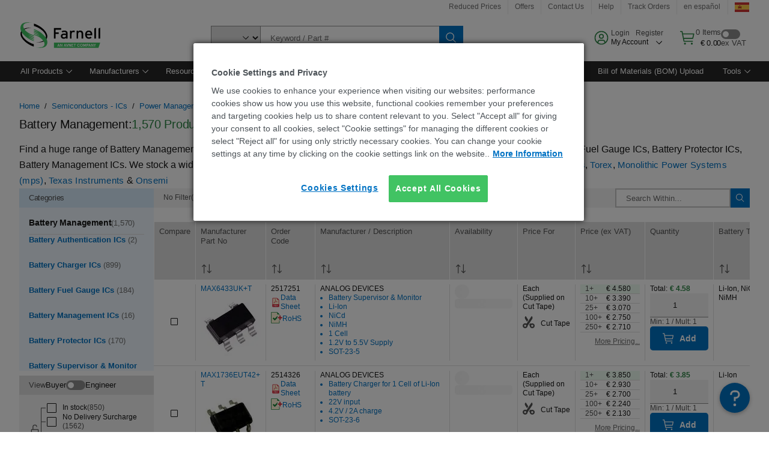

--- FILE ---
content_type: application/javascript
request_url: https://es.farnell.com/duPj/XKJz/kAE/t9I/7IfQ/G57bzrJr4cLcDw/Di4kAQ/UCZ/0FC9gbREB
body_size: 174935
content:
(function(){if(typeof Array.prototype.entries!=='function'){Object.defineProperty(Array.prototype,'entries',{value:function(){var index=0;const array=this;return {next:function(){if(index<array.length){return {value:[index,array[index++]],done:false};}else{return {done:true};}},[Symbol.iterator]:function(){return this;}};},writable:true,configurable:true});}}());(function(){VJ();b9K();ktK();var J6=function(hk){try{if(hk!=null&&!ZR["isNaN"](hk)){var vs=ZR["parseFloat"](hk);if(!ZR["isNaN"](vs)){return vs["toFixed"](2);}}}catch(Dl){}return -1;};var Vq=function(wt,Uj){return wt!==Uj;};var WO=function(){if(ZR["Date"]["now"]&&typeof ZR["Date"]["now"]()==='number'){return ZR["Math"]["round"](ZR["Date"]["now"]()/1000);}else{return ZR["Math"]["round"](+new (ZR["Date"])()/1000);}};var Pl=function(kO,gj){return kO>>gj;};var kj=function(){return ["\x6c\x65\x6e\x67\x74\x68","\x41\x72\x72\x61\x79","\x63\x6f\x6e\x73\x74\x72\x75\x63\x74\x6f\x72","\x6e\x75\x6d\x62\x65\x72"];};var E7=function(RD,w9){return RD/w9;};var IA=function(t7){var tZ=0;for(var EZ=0;EZ<t7["length"];EZ++){tZ=tZ+t7["charCodeAt"](EZ);}return tZ;};var lv=function(MU){return -MU;};var Ff=function(){return ZR["window"]["navigator"]["userAgent"]["replace"](/\\|"/g,'');};var Q8=function(){return q9.apply(this,[LS,arguments]);};var J7=function(){wT=(Q5.sjs_se_global_subkey?Q5.sjs_se_global_subkey.push(QM):Q5.sjs_se_global_subkey=[QM])&&Q5.sjs_se_global_subkey;};var R7=function I9(nT,OZ){'use strict';var H7=I9;switch(nT){case H2:{return this;}break;case BP:{var FA;wT.push(Z6);return FA=bO()[HU(nf)](kD,CO,IS),wT.pop(),FA;}break;case Ap:{var Fl=OZ[CY];var Kj=OZ[Tc];var I7=OZ[Sd];wT.push(Y7);Fl[Kj]=I7[Nj()[J8(BA)].call(null,LP,rO,bv)];wT.pop();}break;case tH:{return this;}break;case lJ:{var Pk=OZ[CY];var AM=OZ[Tc];var kU=OZ[Sd];return Pk[AM]=kU;}break;case Pc:{var jf=OZ[CY];var wv=OZ[Tc];var EU;wT.push(Nl);var x7;var dZ;var z7;var st=Vq(typeof bO()[HU(v7)],mk([],[][[]]))?bO()[HU(CO)].call(null,Tj(rv),R8,Tr):bO()[HU(xq)].apply(null,[mv,f8,rD]);var rT=jf[cM()[BO(TZ)](Tl,Dk,Tj({}),vM)](st);for(z7=rv;gt(z7,rT[Nj()[J8(rv)].apply(null,[K7,QO,qD])]);z7++){EU=D8(tl(Pl(wv,lj),Q5[mU()[g9(CO)](gq,lj)]()),rT[Nj()[J8(rv)](K7,QO,B6)]);wv*=Q5[vZ()[cA(TZ)].call(null,Cv,mv,FZ)]();wv&=Q5[Xj()[bZ(wD)].apply(null,[Lk,k8,RT,TZ])]();wv+=Vv[lj];wv&=Vv[m6];x7=D8(tl(Pl(wv,Vv[PM]),Vv[X7]),rT[C7(typeof Nj()[J8(WT)],mk([],[][[]]))?Nj()[J8(X7)](dj,n8,Tj(Tj(rv))):Nj()[J8(rv)].apply(null,[K7,QO,xf])]);wv*=Vv[ND];wv&=Vv[wD];wv+=Vv[lj];wv&=Vv[m6];dZ=rT[EU];rT[EU]=rT[x7];rT[x7]=dZ;}var hZ;return hZ=rT[Vq(typeof vZ()[cA(jA)],mk('',[][[]]))?vZ()[cA(A6)].apply(null,[v7,qD,FZ]):vZ()[cA(ND)].call(null,Nk,s7,n7)](st),wT.pop(),hZ;}break;case Nd:{return this;}break;case qJ:{var pM=OZ[CY];wT.push(vk);if(Vq(typeof pM,cM()[BO(PM)](Cv,vv,Rj,fv))){var sj;return sj=Vq(typeof mU()[g9(xD)],mk('',[][[]]))?mU()[g9(v7)](hv,jU):mU()[g9(FO)](zD,b8),wT.pop(),sj;}var sv;return sv=pM[cM()[BO(IM)].call(null,zM,R9,XM,IM)](new (ZR[C7(typeof mU()[g9(DO)],'undefined')?mU()[g9(FO)].apply(null,[w6,ss]):mU()[g9(Cv)].apply(null,[W9,X8])])(cM()[BO(xf)].call(null,ID,jv,cf,Sk),Xj()[bZ(CO)](Yk,FO,mT,WT)),cZ()[Cl(k8)](WT,rO,T7,zU,B7))[C7(typeof cM()[BO(rU)],mk('',[][[]]))?cM()[BO(k8)](NO,xf,Tj(rv),kD):cM()[BO(IM)].call(null,zM,R9,Cf,ft)](new (ZR[mU()[g9(Cv)](W9,X8)])(bO()[HU(Cv)](nf,xO,Kk),Xj()[bZ(CO)].call(null,Yk,D6,mT,WT)),Nj()[J8(nf)].call(null,kq,Tt,cf))[cM()[BO(IM)].apply(null,[zM,R9,Tj(Tj(WT)),ft])](new (ZR[mU()[g9(Cv)](W9,X8)])(js()[k6(BA)].call(null,FO,dO,RT,RT),Xj()[bZ(CO)].call(null,Yk,cj,mT,WT)),cZ()[Cl(CO)](VA,dT,gA,wD,NU))[cM()[BO(IM)](zM,R9,A6,Tj([]))](new (ZR[mU()[g9(Cv)].call(null,W9,X8)])(cZ()[Cl(Kf)](FO,sA,PO,L6,dO),Xj()[bZ(CO)].apply(null,[Yk,qs,mT,WT])),Nj()[J8(vM)].apply(null,[BT,CO,VO]))[cM()[BO(IM)](zM,R9,Sk,xD)](new (ZR[mU()[g9(Cv)].apply(null,[W9,X8])])(Nj()[J8(vk)](HO,Cv,L6),Xj()[bZ(CO)].call(null,Yk,lj,mT,WT)),Xj()[bZ(Kf)].call(null,NU,sA,Rj,VA))[C7(typeof cM()[BO(PM)],mk([],[][[]]))?cM()[BO(k8)](K6,pO,LO,wk):cM()[BO(IM)](zM,R9,B7,hf)](new (ZR[mU()[g9(Cv)](W9,X8)])(bO()[HU(GM)](Tj([]),WT,ss),Xj()[bZ(CO)](Yk,rv,mT,WT)),cM()[BO(mZ)].call(null,bv,Cj,fv,WT))[cM()[BO(IM)].apply(null,[zM,R9,BA,VA])](new (ZR[mU()[g9(Cv)].apply(null,[W9,X8])])(mU()[g9(GM)](zr,qs),C7(typeof Xj()[bZ(k8)],mk(C7(typeof mU()[g9(WT)],'undefined')?mU()[g9(FO)].apply(null,[H9,Ok]):mU()[g9(v7)](hv,jU),[][[]]))?Xj()[bZ(WT)](dO,RT,zt,cT):Xj()[bZ(CO)](Yk,mf,mT,WT)),vZ()[cA(Cv)].apply(null,[cf,jA,QD]))[C7(typeof cM()[BO(qs)],mk([],[][[]]))?cM()[BO(k8)](kA,v6,B7,jU):cM()[BO(IM)](zM,R9,Tj(Tj(WT)),wD)](new (ZR[mU()[g9(Cv)](W9,X8)])(bO()[HU(cf)].apply(null,[Cf,fU,pZ]),Xj()[bZ(CO)].call(null,Yk,P7,mT,WT)),Nj()[J8(Cv)](kT,jU,Cv))[mU()[g9(nf)](Zv,WD)](rv,tf),wT.pop(),sv;}break;case D5:{var Nt=OZ[CY];wT.push(G7);var Xv;return Xv=Nt&&jT(Nj()[J8(Kf)].apply(null,[Gn,bv,Tj({})]),typeof ZR[C7(typeof vZ()[cA(bv)],'undefined')?vZ()[cA(ND)](ZD,dT,Bl):vZ()[cA(lj)](z9,qs,EP)])&&C7(Nt[PD()[T9(wD)](rk,m6,KU,kK)],ZR[vZ()[cA(lj)](z9,Nf,EP)])&&Vq(Nt,ZR[vZ()[cA(lj)].call(null,z9,L6,EP)][vZ()[cA(WT)].apply(null,[dO,vk,ZD])])?C7(typeof Xj()[bZ(xq)],mk([],[][[]]))?Xj()[bZ(WT)](pv,X6,FD,lf):Xj()[bZ(BA)](s8,rU,r9,ND):typeof Nt,wT.pop(),Xv;}break;case Vd:{wT.push(wl);this[nD()[Of(rv)].apply(null,[ST,FO,ZZ,tf])]=Tj(rv);var dD=this[Xj()[bZ(k8)](nk,XM,Ql,PM)][rv][PD()[T9(cj)](ND,jU,A8,gL)];if(C7(PD()[T9(nO)](ID,m6,FO,Bn),dD[cM()[BO(K8)](A8,SH,Nf,Tj(Tj([])))]))throw dD[vZ()[cA(xD)].call(null,NU,Tj(rv),tP)];var fT;return fT=this[Nj()[J8(Q9)](WS,WD,rk)],wT.pop(),fT;}break;case Ac:{var Jt=OZ[CY];var gZ;wT.push(x8);return gZ=Wf(Ap,[cM()[BO(vk)](Wj,Qf,hf,zf),Jt]),wT.pop(),gZ;}break;case UP:{var M4=OZ[CY];var Mz=OZ[Tc];var EF=OZ[Sd];wT.push(LX);try{var sC=wT.length;var Ez=Tj(Tc);var YG;return YG=Wf(Ap,[cM()[BO(K8)](A8,KI,Tj({}),Tj(Tj({}))),bO()[HU(nO)].call(null,VA,WI,Zg),vZ()[cA(xD)](NU,fv,ld),M4.call(Mz,EF)]),wT.pop(),YG;}catch(PX){wT.splice(OV(sC,WT),Infinity,LX);var DV;return DV=Wf(Ap,[cM()[BO(K8)](A8,KI,jA,X7),PD()[T9(nO)](wV,nf,FO,TW),vZ()[cA(xD)].call(null,NU,Tj(Tj({})),ld),PX]),wT.pop(),DV;}wT.pop();}break;case wp:{var RQ=OZ[CY];return typeof RQ;}break;case U2:{var vX=OZ[CY];wT.push(zQ);var px=ZR[vZ()[cA(v7)].call(null,Ix,xf,Mn)](vX);var IV=[];for(var Y3 in px)IV[bO()[HU(v7)].call(null,KU,tW,OC)](Y3);IV[C7(typeof mU()[g9(KU)],mk([],[][[]]))?mU()[g9(FO)](sx,QD):mU()[g9(cj)](Oc,HC)]();var Zh;return Zh=function gN(){wT.push(H3);for(;IV[Nj()[J8(rv)].apply(null,[jW,QO,jm])];){var J3=IV[PD()[T9(cf)](wD,Mx,tW,PF)]();if(DI(J3,px)){var EG;return gN[C7(typeof Nj()[J8(sA)],mk([],[][[]]))?Nj()[J8(X7)].apply(null,[AF,b3,DO]):Nj()[J8(BA)](db,rO,zN)]=J3,gN[nD()[Of(rv)](LX,FO,IM,tf)]=Tj(WT),wT.pop(),EG=gN,EG;}}gN[nD()[Of(rv)](LX,FO,VA,tf)]=Tj(rv);var qN;return wT.pop(),qN=gN,qN;},wT.pop(),Zh;}break;}};var kg=function(){return ["\x6c\x65\x6e\x67\x74\x68","\x41\x72\x72\x61\x79","\x63\x6f\x6e\x73\x74\x72\x75\x63\x74\x6f\x72","\x6e\x75\x6d\x62\x65\x72"];};var O4=function(){var zm;if(typeof ZR["window"]["XMLHttpRequest"]!=='undefined'){zm=new (ZR["window"]["XMLHttpRequest"])();}else if(typeof ZR["window"]["XDomainRequest"]!=='undefined'){zm=new (ZR["window"]["XDomainRequest"])();zm["onload"]=function(){this["readyState"]=4;if(this["onreadystatechange"] instanceof ZR["Function"])this["onreadystatechange"]();};}else{zm=new (ZR["window"]["ActiveXObject"])('Microsoft.XMLHTTP');}if(typeof zm["withCredentials"]!=='undefined'){zm["withCredentials"]=true;}return zm;};var tQ=function(){return q9.apply(this,[bc,arguments]);};var FX=function lb(b4,ww){var Q4=lb;var SF=hX(new Number(bc),pI);var kN=SF;SF.set(b4);do{switch(kN+b4){case XL:{b4+=Ad;var W4;return wT.pop(),W4=JC,W4;}break;case zJ:{b4+=S2;var tC;return wT.pop(),tC=UQ,tC;}break;case kr:{b4+=OJ;var B4=ww[CY];var Rh=ww[Tc];var UW=ww[Sd];wT.push(Yx);ZR[vZ()[cA(v7)](Ix,Tj({}),NK)][js()[k6(v7)](CO,xg,zU,jm)](B4,Rh,Wf(Ap,[Nj()[J8(BA)].apply(null,[RH,rO,B6]),UW,Xj()[bZ(v7)].apply(null,[dF,Cv,rw,PM]),Tj(rv),vZ()[cA(Kf)](jA,rU,P),Tj(rv),Vq(typeof Xj()[bZ(ft)],mk(Vq(typeof mU()[g9(WT)],mk([],[][[]]))?mU()[g9(v7)].call(null,x5,jU):mU()[g9(FO)](MI,wN),[][[]]))?Xj()[bZ(X7)](jF,Sk,CX,lj):Xj()[bZ(WT)].apply(null,[KX,s7,jh,JQ]),Tj(rv)]));var K3;return wT.pop(),K3=B4[Rh],K3;}break;case Ud:{var CV=ww[CY];wT.push(ZZ);var Lb=Wf(Ap,[vZ()[cA(nf)].call(null,F3,Tj(Tj([])),QQ),CV[rv]]);b4+=Dd;DI(WT,CV)&&(Lb[PD()[T9(Q9)](wk,QO,Tt,MI)]=CV[WT]),DI(VA,CV)&&(Lb[Nj()[J8(fU)].apply(null,[hm,RI,Tj(Tj(rv))])]=CV[VA],Lb[mU()[g9(nO)].call(null,Ws,IM)]=CV[v7]),this[Xj()[bZ(k8)](w4,m6,Ql,PM)][bO()[HU(v7)](Tj(Tj(rv)),tW,t3)](Lb);wT.pop();}break;case kR:{var JF=Vq(typeof ZR[bO()[HU(wD)](Kf,zU,S5)][Nj()[J8(cG)](CK,wD,xf)],vZ()[cA(m6)](GF,sA,Tr))||Vq(typeof ZR[PD()[T9(m6)].call(null,Tj(Tj(rv)),sA,m6,Ur)][C7(typeof Nj()[J8(N3)],mk('',[][[]]))?Nj()[J8(X7)](Gx,mF,Tj(Tj(rv))):Nj()[J8(cG)](CK,wD,cj)],C7(typeof vZ()[cA(mf)],mk('',[][[]]))?vZ()[cA(ND)](Uw,dw,T4):vZ()[cA(m6)].call(null,GF,jU,Tr))?PD()[T9(rv)](VA,FO,bv,xX):bO()[HU(VA)](bI,RT,Gc);b4+=vS;var Gw=pF(ZR[bO()[HU(wD)](Tj({}),zU,S5)][PD()[T9(m6)].apply(null,[Tj(Tj(rv)),lj,m6,Ur])][Bx()[S4(vk)](xD,dX,GM,Kf,VA)][nD()[Of(lj)](RX,jA,QO,rv)](Nj()[J8(EI)].apply(null,[Gp,k3,ZZ])),null)?PD()[T9(rv)](Ix,Tj(WT),bv,xX):Vq(typeof bO()[HU(mf)],'undefined')?bO()[HU(VA)].call(null,k3,RT,Gc):bO()[HU(xq)].call(null,z9,Hw,XM);var Cg=pF(ZR[C7(typeof bO()[HU(XM)],'undefined')?bO()[HU(xq)](B7,LV,Kw):bO()[HU(wD)](XM,zU,S5)][PD()[T9(m6)](Tj([]),P7,m6,Ur)][Bx()[S4(vk)].call(null,A6,dX,Tl,Kf,VA)][nD()[Of(lj)](RX,jA,VO,rv)](mU()[g9(WD)](dX,p4)),null)?C7(typeof PD()[T9(ft)],mk([],[][[]]))?PD()[T9(jA)](CW,s7,bm,Bh):PD()[T9(rv)](B6,sA,bv,xX):bO()[HU(VA)](ZZ,RT,Gc);var Qz=[cX,kC,BX,km,JF,Gw,Cg];var UQ=Qz[Vq(typeof vZ()[cA(ft)],'undefined')?vZ()[cA(A6)].call(null,v7,Tj([]),bn):vZ()[cA(ND)].call(null,gs,z9,sI)](mU()[g9(ZZ)](KJ,rU));}break;case V1:{var Wx=ww[CY];wT.push(qx);var Pm=Wx[PD()[T9(cj)](qs,wV,A8,MN)]||{};Pm[cM()[BO(K8)](A8,vW,Tj(rv),X7)]=C7(typeof bO()[HU(KX)],mk('',[][[]]))?bO()[HU(xq)](Q9,TC,T4):bO()[HU(nO)](SI,WI,CN),delete Pm[Vq(typeof vZ()[cA(114)],mk('',[][[]]))?vZ()[cA(34)].call(null,131,88,1584):vZ()[cA(6)](432,54,432)],Wx[Vq(typeof PD()[T9(A6)],mk([],[][[]]))?PD()[T9(cj)](X7,Cv,A8,MN):PD()[T9(jA)](Tj(Tj(rv)),qD,s4,Wj)]=Pm;wT.pop();b4+=DH;}break;case Ir:{b4+=Ar;wT.push(QG);var cX=ZR[bO()[HU(wD)](sA,zU,S5)][vZ()[cA(Uw)].call(null,KU,SI,wX)]||ZR[Vq(typeof PD()[T9(nf)],'undefined')?PD()[T9(m6)](IM,X7,m6,Ur):PD()[T9(jA)](Tj(Tj(WT)),qD,Qw,Db)][vZ()[cA(Uw)].call(null,KU,Tj({}),wX)]?Vq(typeof PD()[T9(cG)],mk('',[][[]]))?PD()[T9(rv)].call(null,Tj(Tj(WT)),wk,bv,xX):PD()[T9(jA)].apply(null,[ZZ,QO,Rj,kD]):bO()[HU(VA)](B7,RT,Gc);var kC=pF(ZR[bO()[HU(wD)].call(null,qD,zU,S5)][PD()[T9(m6)](Tj(rv),rF,m6,Ur)][Bx()[S4(vk)].apply(null,[Kf,dX,k3,Kf,VA])][nD()[Of(lj)].apply(null,[RX,jA,Ql,rv])](vZ()[cA(zU)].call(null,jg,kD,MV)),null)?PD()[T9(rv)](QO,Wj,bv,xX):bO()[HU(VA)](m6,RT,Gc);var BX=pF(typeof ZR[bO()[HU(fv)](dw,Yb,qx)][vZ()[cA(zU)].call(null,jg,Tj({}),MV)],Vq(typeof vZ()[cA(Sk)],'undefined')?vZ()[cA(m6)].apply(null,[GF,KX,Tr]):vZ()[cA(ND)](kF,wk,DO))&&ZR[Vq(typeof bO()[HU(jU)],mk('',[][[]]))?bO()[HU(fv)].call(null,D6,Yb,qx):bO()[HU(xq)].apply(null,[L6,fQ,Ag])][vZ()[cA(zU)].call(null,jg,Tj(Tj(WT)),MV)]?PD()[T9(rv)](Tj(Tj([])),gx,bv,xX):bO()[HU(VA)](IM,RT,Gc);var km=pF(typeof ZR[bO()[HU(wD)].call(null,VO,zU,S5)][vZ()[cA(zU)](jg,qD,MV)],C7(typeof vZ()[cA(gx)],mk([],[][[]]))?vZ()[cA(ND)].call(null,LX,Ix,OI):vZ()[cA(m6)].call(null,GF,Sk,Tr))?PD()[T9(rv)](KU,vM,bv,xX):bO()[HU(VA)](ft,RT,Gc);}break;case UP:{if(Vq(lg,undefined)&&Vq(lg,null)&&Im(lg[Nj()[J8(rv)](VC,QO,m6)],Vv[v7])){try{var FW=wT.length;var vC=Tj(Tc);var r4=ZR[cM()[BO(mf)](jm,FN,Cv,L6)](lg)[cM()[BO(TZ)].call(null,Tl,PF,vk,jm)](Vq(typeof cM()[BO(X6)],mk('',[][[]]))?cM()[BO(s7)].apply(null,[GM,Om,wD,FO]):cM()[BO(k8)](rx,rN,Rj,R8));if(Im(r4[Nj()[J8(rv)].apply(null,[VC,QO,Sk])],Vv[Cv])){JC=ZR[mU()[g9(lj)](E4,vk)](r4[Vv[Cv]],PM);}}catch(NW){wT.splice(OV(FW,WT),Infinity,HF);}}b4-=n2;}break;case Nc:{wT.push(KC);b4+=pP;var Cw;return Cw=[ZR[bO()[HU(fv)].apply(null,[Tj(Tj(WT)),Yb,kx])][C7(typeof vZ()[cA(xf)],mk([],[][[]]))?vZ()[cA(ND)](Tb,F3,ZQ):vZ()[cA(WI)](wV,zN,sX)]?ZR[bO()[HU(fv)](Tj(Tj(WT)),Yb,kx)][vZ()[cA(WI)].call(null,wV,q3,sX)]:vZ()[cA(BN)](s7,B7,kJ),ZR[C7(typeof bO()[HU(rU)],mk('',[][[]]))?bO()[HU(xq)].apply(null,[dT,Vm,Tg]):bO()[HU(fv)](vk,Yb,kx)][Nj()[J8(X6)].call(null,QD,nC,Cv)]?ZR[bO()[HU(fv)](qs,Yb,kx)][Nj()[J8(X6)](QD,nC,WT)]:vZ()[cA(BN)].apply(null,[s7,VA,kJ]),ZR[bO()[HU(fv)](sA,Yb,kx)][cM()[BO(PO)](fh,Wn,Tj([]),Tj([]))]?ZR[C7(typeof bO()[HU(rU)],mk('',[][[]]))?bO()[HU(xq)](qs,v3,vV):bO()[HU(fv)].call(null,BA,Yb,kx)][cM()[BO(PO)](fh,Wn,z9,Tj(WT))]:vZ()[cA(BN)](s7,Cf,kJ),pF(typeof ZR[bO()[HU(fv)].apply(null,[D6,Yb,kx])][PD()[T9(mZ)].call(null,CW,rv,X6,ZY)],C7(typeof vZ()[cA(xO)],mk('',[][[]]))?vZ()[cA(ND)].call(null,Ql,Tj(rv),QI):vZ()[cA(m6)].apply(null,[GF,XF,NH]))?ZR[C7(typeof bO()[HU(A6)],mk([],[][[]]))?bO()[HU(xq)](GM,HX,mh):bO()[HU(fv)].apply(null,[B7,Yb,kx])][PD()[T9(mZ)](GM,KU,X6,ZY)][Nj()[J8(rv)](ZD,QO,ND)]:lv(Vv[VA])],wT.pop(),Cw;}break;case gS:{var lg=ww[CY];wT.push(HF);var JC;b4-=ZJ;}break;case Zp:{return String(...ww);}break;case Kc:{return parseInt(...ww);}break;case Ap:{nN.hP=nQ[zU];b4+=AY;q9.call(this,l2,[eS1_xor_3_memo_array_init()]);return '';}break;case fd:{wm.Sq=lW[FO];b4+=Gr;q9.call(this,LS,[eS1_xor_0_memo_array_init()]);return '';}break;}}while(kN+b4!=gr);};var U3=function(Zm,UC){return Zm^UC;};var x3=function(){if(ZR["Date"]["now"]&&typeof ZR["Date"]["now"]()==='number'){return ZR["Date"]["now"]();}else{return +new (ZR["Date"])();}};var q9=function BI(Sz,F4){var Nm=BI;for(Sz;Sz!=lc;Sz){switch(Sz){case cc:{if(C7(typeof SN,X3[v7])){SN=xG;}var tI=mk([],[]);Sz=sK;gw=OV(NN,wT[OV(wT.length,WT)]);}break;case mr:{Sz=Qn;while(Jb(Kb,rv)){var OG=D8(OV(mk(Kb,qC),wT[OV(wT.length,WT)]),FI.length);var SC=Hz(Ox,Kb);var vx=Hz(FI,OG);MX+=rI(hn,[AC(tl(Kz(SC),vx),tl(Kz(vx),SC))]);Kb--;}}break;case J:{for(var cb=rv;gt(cb,lQ.length);cb++){var gC=Hz(lQ,cb);var WV=Hz(nN.hP,vG++);rb+=rI(hn,[tl(Kz(tl(gC,WV)),AC(gC,WV))]);}Sz+=XL;return rb;}break;case Ud:{var LN=rv;Sz=p5;}break;case VS:{while(gt(wx,tx.length)){vZ()[tx[wx]]=Tj(OV(wx,ND))?function(){return FX.apply(this,[Sd,arguments]);}:function(){var UI=tx[wx];return function(cF,DN,rQ){var CQ=nN(cF,Rj,rQ);vZ()[UI]=function(){return CQ;};return CQ;};}();++wx;}Sz-=HP;}break;case mJ:{var SW=mk([],[]);Sz+=G2;zI=OV(n3,wT[OV(wT.length,WT)]);}break;case p5:{if(gt(LN,bg.length)){do{var TX=Hz(bg,LN);var fz=Hz(lC.Tp,VQ++);bx+=rI(hn,[tl(AC(Kz(TX),Kz(fz)),AC(TX,fz))]);LN++;}while(gt(LN,bg.length));}Sz-=x2;}break;case G1:{Sz+=hJ;return bx;}break;case tS:{if(gt(LF,mw[Hh[rv]])){do{js()[mw[LF]]=Tj(OV(LF,VA))?function(){tN=[];BI.call(this,Ac,[mw]);return '';}:function(){var jx=mw[LF];var Dm=js()[jx];return function(gQ,kG,Iw,YV){if(C7(arguments.length,rv)){return Dm;}var dW=BI.apply(null,[dq,[gQ,kG,GM,YV]]);js()[jx]=function(){return dW;};return dW;};}();++LF;}while(gt(LF,mw[Hh[rv]]));}Sz=lc;}break;case sK:{Sz+=On;while(Im(Rg,rv)){if(Vq(Vg[X3[VA]],ZR[X3[WT]])&&Jb(Vg,SN[X3[rv]])){if(jT(SN,xG)){tI+=rI(hn,[gw]);}return tI;}if(C7(Vg[X3[VA]],ZR[X3[WT]])){var Th=IW[SN[Vg[rv]][rv]];var zG=BI(Ap,[Rg,Tj(Tj(rv)),Vg[WT],Th,mk(gw,wT[OV(wT.length,WT)])]);tI+=zG;Vg=Vg[rv];Rg-=Wf(UP,[zG]);}else if(C7(SN[Vg][X3[VA]],ZR[X3[WT]])){var Th=IW[SN[Vg][rv]];var zG=BI(Ap,[Rg,P7,rv,Th,mk(gw,wT[OV(wT.length,WT)])]);tI+=zG;Rg-=Wf(UP,[zG]);}else{tI+=rI(hn,[gw]);gw+=SN[Vg];--Rg;};++Vg;}}break;case gY:{Sz-=zq;return SW;}break;case Zn:{return lX(U2,[pC]);}break;case Sc:{for(var FV=rv;gt(FV,vz[Nj()[J8(rv)].call(null,Jp,QO,v7)]);FV=mk(FV,WT)){E3[bO()[HU(v7)].apply(null,[jA,tW,tR])](Uh(Zb(vz[FV])));}var Lw;Sz=lc;return wT.pop(),Lw=E3,Lw;}break;case Qn:{return lX(sL,[MX]);}break;case UR:{Sz+=Kc;while(Im(sV,rv)){if(Vq(lG[Hh[VA]],ZR[Hh[WT]])&&Jb(lG,Wm[Hh[rv]])){if(jT(Wm,tN)){SW+=rI(hn,[zI]);}return SW;}if(C7(lG[Hh[VA]],ZR[Hh[WT]])){var RF=bs[Wm[lG[rv]][rv]];var lw=BI(dq,[sV,mk(zI,wT[OV(wT.length,WT)]),RF,lG[WT]]);SW+=lw;lG=lG[rv];sV-=Wf(C5,[lw]);}else if(C7(Wm[lG][Hh[VA]],ZR[Hh[WT]])){var RF=bs[Wm[lG][rv]];var lw=BI(dq,[sV,mk(zI,wT[OV(wT.length,WT)]),RF,rv]);SW+=lw;sV-=Wf(C5,[lw]);}else{SW+=rI(hn,[zI]);zI+=Wm[lG];--sV;};++lG;}}break;case X:{Sz=lc;return tI;}break;case dq:{var sV=F4[CY];var n3=F4[Tc];Sz+=lr;var Wm=F4[Sd];var lG=F4[rS];if(C7(typeof Wm,Hh[v7])){Wm=tN;}}break;case UJ:{var B3=F4[CY];var QF=F4[Tc];var qC=F4[Sd];var FI=dI[Ix];var MX=mk([],[]);var Ox=dI[QF];Sz+=Zp;var Kb=OV(Ox.length,WT);}break;case CY:{var vz=F4[CY];var Wg=F4[Tc];var E3=[];var Zb=lX(wp,[]);wT.push(jV);var Uh=Wg?ZR[Nj()[J8(VA)].call(null,S,N3,P7)]:ZR[mU()[g9(rv)](JK,mv)];Sz+=Sc;}break;case Ap:{var Rg=F4[CY];var Az=F4[Tc];var Vg=F4[Sd];var SN=F4[rS];var NN=F4[Cc];Sz=cc;}break;case Ac:{var mw=F4[CY];Sz+=vK;var LF=rv;}break;case Nd:{var xh=F4[CY];Sz=Ud;var XQ=F4[Tc];var J4=F4[Sd];var UN=F4[rS];var bx=mk([],[]);var VQ=D8(OV(UN,wT[OV(wT.length,WT)]),lj);var bg=Mh[J4];}break;case LK:{var bG=F4[CY];lC=function(xC,QW,SG,z4){return BI.apply(this,[Nd,arguments]);};return Qm(bG);}break;case R:{Sz+=jY;var Yh=F4[CY];var nb=F4[Tc];var Hx=F4[Sd];var rb=mk([],[]);var vG=D8(OV(Hx,wT[OV(wT.length,WT)]),nO);var lQ=nQ[Yh];}break;case wp:{var Ug=F4[CY];Sz+=SP;nN=function(Z3,Aw,tV){return BI.apply(this,[R,arguments]);};return mX(Ug);}break;case bS:{Sz=lc;for(var ng=rv;gt(ng,q4.length);++ng){mU()[q4[ng]]=Tj(OV(ng,FO))?function(){return FX.apply(this,[JY,arguments]);}:function(){var Rb=q4[ng];return function(vQ,mx){var Xm=wm.apply(null,[vQ,mx]);mU()[Rb]=function(){return Xm;};return Xm;};}();}}break;case hY:{var Tm=OV(jC.length,WT);if(Jb(Tm,rv)){do{var GW=D8(OV(mk(Tm,MC),wT[OV(wT.length,WT)]),nw.length);var sQ=Hz(jC,Tm);var mI=Hz(nw,GW);pC+=rI(hn,[AC(tl(Kz(sQ),mI),tl(Kz(mI),sQ))]);Tm--;}while(Jb(Tm,rv));}Sz-=HP;}break;case l2:{Sz=VS;var tx=F4[CY];mX(tx[rv]);var wx=rv;}break;case LS:{Sz+=P2;var q4=F4[CY];zw(q4[rv]);}break;case bc:{var MC=F4[CY];var hC=F4[Tc];var TF=F4[Sd];Sz+=MP;var nw=hN[HC];var pC=mk([],[]);var jC=hN[hC];}break;}}};var Bs=function(){DQ=["%>\x40","r)S]!>-#F>5V8WJ4","\"%-:V \x07u,Oq5","{\x40yI","\\7WM2(4=)%G","\"&j6",":O]\x3f4","\x3f%R>","w<U[45 -9G/\x07Z6M6N4.3","se V,Z-M%/! $;","\\04&d*:R%^_6B%)*,",";-$V:","(\"J>","_\x40`r}","\x3fM","\\<# ;","$&&#Z V","])4\v&+","P6Gh>))=\t#","_44;\'#\\:\nC<l","3,>\x40","%1,&#","","0V:7V/J]!3(","G+ZSK%!3,%2]:SD0WW$4g*)#P&S\\+Q\x3f!+%1","\\;F2y\"=-4G"," V,\x00G6Q","0P0Y!42;-F>\\+W\\) \');","\bl\"\x40-tL82&&1Z<","","GV","2t|1t","5;\'%","4]\x3f%5(<8An\x40yBJ4!#0h%F Z7D","0,3-.","In#8","*$>V \x07d0G\x07P","0Y\x3f.(=h4\\ V+WSM\x3f$\"/!9V*S\\+M=,g=\'w\\,V:W","\"&Q\x07:z","+R0O","\x40:Z7D","]","lWD<AJ86\";\t$J v!FM%/5","_/\x00GSy$4(9\'$G ","z}0_&;+L%#}/V0Tk.\\","A:E","x","49$>G",")4\b:%R7","\\,WJ)#= ","/!2_*\x00","T>\vF\\42\";","O#%","*","mL86\"i\v;Z+G","jN0,.-\v\x3fR<P-F}#2(;","W6","V:L]\n\':C!V7W","\rA6N%*&<2\n\x402WHq.,\x3f2A","Q","*\'\"]:J","&!9G+v/FL",">R-EJ<","/\\(","l^\"#5,-9p/E8P","3R%V",")3C","Y\x3f)","U\x3fP","=N","4","--;V)G<z]=$","J(03&","\fr6r","QH=!$,","\"&Q<%e","K:","+\x3fV-`-Lh#/3&+8_","0V:;Z>K6V%2(91R\"V*","I\x00J7r","_Q`z","BM\x40",",Gc","","#+,)%v6\x40-J_)*,:$","\"(./<","$.","4[+XJU445 +Z)R5","\'=:Q+p6VL","%! \x07):V","\'[/","*6*4`=","-\\*F","#%*&>2p;A<M\x07k22.9<A!wn","J4.#,:2A|","\"5$*-$\x40","5%3(+\x3fv8]-","*FJ44","lD8J\x07","&\'_","o{","%","K42)(%2","%5\x3f!4VA2Fj4\'.:<%R:\\7","P:F]#!3 \'9","\x07A!%","\"-.\x40","*&&#[q0Q\x07P","A8Z","K-f[>$\";","<8!V+`K4","T+\x07|.M#J>0\";<.w+\x00P+JL>24","\x3fG:\t\f/","C:E","{b_u_","7R+",":V:\\=","),;2G","]+F\\(33(<2P&]>F","\'\"=\v8]:K-","]=","&<<8U\'_",".1%\\=\\)F","\'\x00g0NW$4u\b+#Z8","+(;#",":!0]/\x40","!\\\'V\fq:","=.","z$&!,:","<33","5%+=","\\l;N\\g5!3(",",&4\\*","9Q2J\x07p8$#,&","9)$\x40","J4!3,\x075Y+G\fq\x3f","84","G!5Z!F",":\x3f%G","g-N~,b\b\x3fr=h","H#/#<+#","3-j=-;V#G+Z","LR4#3","lOK%&=!%c<^)W","}p","#<%:J","V\x3fBT%&%=2"];};var jT=function(nF,OF){return nF==OF;};var LQ=function A3(FF,KQ){'use strict';var Bz=A3;switch(FF){case Td:{wT.push(jv);var qW=function(Jm){return L3.apply(this,[LS,arguments]);};var pb=[PD()[T9(mZ)](lj,Ql,X6,MJ),mU()[g9(rk)](KK,k8)];var l3=pb[mU()[g9(p4)](JS,Cf)](function(gF){var SV=qW(gF);wT.push(VW);if(Tj(Tj(SV))&&Tj(Tj(SV[vZ()[cA(wD)](gm,Tj(Tj(rv)),Fx)]))&&Tj(Tj(SV[vZ()[cA(wD)](gm,rw,Fx)][PD()[T9(GM)].call(null,p4,zf,qs,wF)]))){SV=SV[vZ()[cA(wD)](gm,bv,Fx)][PD()[T9(GM)].call(null,cj,rU,qs,wF)]();var sW=mk(C7(SV[PD()[T9(zf)].call(null,dw,Tj(rv),sg,zF)](C7(typeof PD()[T9(hf)],'undefined')?PD()[T9(jA)](lj,Tj(rv),gh,nX):PD()[T9(rk)](B7,wV,H4,NC)),lv(WT)),pG(ZR[Xj()[bZ(TZ)].apply(null,[Uz,rv,hx,wD])](Im(SV[PD()[T9(zf)].call(null,Tj({}),Og,sg,zF)](Nj()[J8(Og)].call(null,Rc,FO,sA)),lv(WT))),WT));var Ex;return wT.pop(),Ex=sW,Ex;}else{var vI;return vI=Nj()[J8(Cf)](MW,CW,rv),wT.pop(),vI;}wT.pop();});var OQ;return OQ=l3[C7(typeof vZ()[cA(m6)],mk('',[][[]]))?vZ()[cA(ND)](Wj,rv,nX):vZ()[cA(A6)](v7,Tj(Tj([])),Vn)](mU()[g9(v7)].apply(null,[bn,jU])),wT.pop(),OQ;}break;case Mr:{wT.push(hI);throw new (ZR[bO()[HU(BA)](zf,sA,cz)])(mU()[g9(SI)](NF,VA));}break;case H2:{var Lx=KQ[CY];var rC=KQ[Tc];wT.push(v3);if(jT(rC,null)||Im(rC,Lx[Nj()[J8(rv)](TV,QO,L6)]))rC=Lx[Nj()[J8(rv)](TV,QO,rU)];for(var bh=rv,Xs=new (ZR[cM()[BO(VA)](YC,Hm,Mx,Tj(Tj([])))])(rC);gt(bh,rC);bh++)Xs[bh]=Lx[bh];var RG;return wT.pop(),RG=Xs,RG;}break;case U2:{var jw=KQ[CY];var dG=KQ[Tc];wT.push(Lk);var ZX=jT(null,jw)?null:pF(vZ()[cA(m6)](GF,Nf,NG),typeof ZR[C7(typeof vZ()[cA(k3)],mk('',[][[]]))?vZ()[cA(ND)](BA,Ix,Mb):vZ()[cA(lj)].apply(null,[z9,xq,lL])])&&jw[ZR[vZ()[cA(lj)].call(null,z9,dT,lL)][PD()[T9(K8)].apply(null,[Sk,zU,cT,ZD])]]||jw[bO()[HU(jU)](Cf,GF,nz)];if(pF(null,ZX)){var HW,sz,Gh,pz,hh=[],Z4=Tj(rv),T3=Tj(Vv[VA]);try{var Yw=wT.length;var nG=Tj(Tc);if(Gh=(ZX=ZX.call(jw))[C7(typeof bO()[HU(B6)],'undefined')?bO()[HU(xq)](A6,MV,rm):bO()[HU(B6)](Tj(Tj(rv)),A4,d5)],C7(rv,dG)){if(Vq(ZR[vZ()[cA(v7)].call(null,Ix,bv,xc)](ZX),ZX)){nG=Tj(Tj([]));return;}Z4=Tj(WT);}else for(;Tj(Z4=(HW=Gh.call(ZX))[Vq(typeof nD()[Of(rv)],mk(mU()[g9(v7)](s3,jU),[][[]]))?nD()[Of(rv)](K7,FO,dT,tf):nD()[Of(jA)].apply(null,[Nx,HQ,nO,KG])])&&(hh[bO()[HU(v7)].call(null,TZ,tW,nh)](HW[Nj()[J8(BA)].call(null,Bl,rO,LO)]),Vq(hh[Nj()[J8(rv)](pv,QO,VA)],dG));Z4=Tj(rv));}catch(tm){T3=Tj(Vv[v7]),sz=tm;}finally{wT.splice(OV(Yw,WT),Infinity,Lk);try{var Dz=wT.length;var Sb=Tj({});if(Tj(Z4)&&pF(null,ZX[Nj()[J8(Og)].call(null,Fn,FO,Kf)])&&(pz=ZX[Nj()[J8(Og)].call(null,Fn,FO,mZ)](),Vq(ZR[vZ()[cA(v7)](Ix,jU,xc)](pz),pz))){Sb=Tj(Tj(Tc));return;}}finally{wT.splice(OV(Dz,WT),Infinity,Lk);if(Sb){wT.pop();}if(T3)throw sz;}if(nG){wT.pop();}}var Lm;return wT.pop(),Lm=hh,Lm;}wT.pop();}break;case hq:{var Pg=KQ[CY];wT.push(Ns);if(ZR[cM()[BO(VA)].call(null,YC,fH,Tj(Tj(rv)),zU)][cM()[BO(Rj)].call(null,DO,JS,DO,zM)](Pg)){var qF;return wT.pop(),qF=Pg,qF;}wT.pop();}break;case NS:{var VI=KQ[CY];return VI;}break;case wp:{wT.push(dg);if(Tj(DI(Nj()[J8(D6)].call(null,m2,sg,rk),ZR[bO()[HU(fv)].apply(null,[zx,Yb,kq])]))){var Eb;return wT.pop(),Eb=null,Eb;}var f3=ZR[bO()[HU(fv)](Wj,Yb,kq)][Nj()[J8(D6)].apply(null,[m2,sg,Tj(WT)])];var bV=f3[Nj()[J8(qD)].apply(null,[k2,rk,Tj(Tj(WT))])];var W3=f3[Nj()[J8(Rj)].call(null,vN,hf,zM)];var XV=f3[cM()[BO(K8)](A8,JI,q3,Tl)];var GI;return GI=[bV,C7(W3,rv)?rv:Im(W3,rv)?lv(WT):lv(VA),XV||Nj()[J8(Ix)].apply(null,[GH,s7,bv])],wT.pop(),GI;}break;case cc:{var Ah={};wT.push(nm);var fW={};try{var NX=wT.length;var fm=Tj({});var GC=new (ZR[cM()[BO(qD)](mf,HV,PM,Rj)])(Vv[v7],rv)[C7(typeof cM()[BO(SI)],mk('',[][[]]))?cM()[BO(k8)].apply(null,[OW,LG,CO,Tj(WT)]):cM()[BO(VO)].call(null,GV,SK,Tj(Tj({})),gx)](PD()[T9(Sk)](tW,Tj({}),zM,Rc));var Ww=GC[vZ()[cA(dw)](SI,P7,CH)](Nj()[J8(KU)](Bl,gm,B6));var UG=GC[vZ()[cA(KU)](CI,KU,x4)](Ww[C7(typeof mU()[g9(kD)],mk('',[][[]]))?mU()[g9(FO)].apply(null,[fX,Lh]):mU()[g9(zM)].apply(null,[Ym,rO])]);var Rx=GC[vZ()[cA(KU)].apply(null,[CI,xD,x4])](Ww[Vq(typeof Nj()[J8(A6)],mk([],[][[]]))?Nj()[J8(dT)](rz,fh,zx):Nj()[J8(X7)](vF,bQ,CO)]);Ah=Wf(Ap,[PD()[T9(zN)].call(null,rv,CW,BF,KL),UG,C7(typeof bO()[HU(Og)],'undefined')?bO()[HU(xq)](Tl,rU,PV):bO()[HU(rO)](Tj(rv),jA,ZY),Rx]);var qI=new (ZR[cM()[BO(qD)](mf,HV,zM,xD)])(rv,rv)[cM()[BO(VO)](GV,SK,lj,vk)](vZ()[cA(SI)].apply(null,[A4,m6,XX]));var g4=qI[vZ()[cA(dw)](SI,KU,CH)](Nj()[J8(KU)](Bl,gm,X7));var v4=qI[vZ()[cA(KU)](CI,Tj(Tj(rv)),x4)](g4[mU()[g9(zM)](Ym,rO)]);var DX=qI[Vq(typeof vZ()[cA(fv)],mk([],[][[]]))?vZ()[cA(KU)](CI,rO,x4):vZ()[cA(ND)](zQ,D6,Ob)](g4[Nj()[J8(dT)].call(null,rz,fh,cj)]);fW=Wf(Ap,[bO()[HU(sA)](Ql,GV,rJ),v4,cM()[BO(Ix)](mv,ZS,Tj([]),DO),DX]);}finally{wT.splice(OV(NX,WT),Infinity,nm);var JV;return JV=Wf(Ap,[C7(typeof PD()[T9(qD)],'undefined')?PD()[T9(jA)](QO,Tj(Tj({})),xX,wl):PD()[T9(mv)](B6,SI,fb,WG),Ah[PD()[T9(zN)](jA,Tj(Tj(WT)),BF,KL)]||null,C7(typeof PD()[T9(ND)],mk([],[][[]]))?PD()[T9(jA)](qs,XM,lV,ZV):PD()[T9(P7)](k3,Tj(Tj([])),B6,v5),Ah[bO()[HU(rO)].apply(null,[Tj(Tj([])),jA,ZY])]||null,C7(typeof vZ()[cA(bI)],'undefined')?vZ()[cA(ND)].call(null,II,rv,BW):vZ()[cA(zx)](hw,Tj(Tj(rv)),BR),fW[bO()[HU(sA)](rv,GV,rJ)]||null,C7(typeof cM()[BO(SI)],mk('',[][[]]))?cM()[BO(k8)](Wh,cm,Tj([]),wD):cM()[BO(QO)](mZ,fC,nf,z9),fW[cM()[BO(Ix)].call(null,mv,ZS,Og,Tj({}))]||null]),wT.pop(),JV;}wT.pop();}break;case PH:{var VN=KQ[CY];wT.push(kI);if(C7([js()[k6(TZ)].call(null,X7,DC,fU,fb),cM()[BO(mv)](hf,lm,GM,CO),bO()[HU(zx)](Tj(rv),A6,CF)][PD()[T9(zf)](ND,BA,sg,Ih)](VN[Nj()[J8(ID)].call(null,IX,xq,X6)][cM()[BO(dT)].apply(null,[rk,G7,mv,Cf])]),lv(Vv[VA]))){wT.pop();return;}ZR[vZ()[cA(qD)](EV,hf,Xx)](function(){var bX=Tj([]);wT.push(CG);try{var Sg=wT.length;var sh=Tj(Tj(CY));if(Tj(bX)&&VN[Nj()[J8(ID)](zD,xq,Tj(rv))]&&(VN[Vq(typeof Nj()[J8(nf)],mk([],[][[]]))?Nj()[J8(ID)](zD,xq,CW):Nj()[J8(X7)](Bg,Y4,gx)][Nj()[J8(QO)](Xh,cj,Tj(Tj({})))](C7(typeof cM()[BO(qs)],'undefined')?cM()[BO(k8)](bI,Sk,WT,wD):cM()[BO(P7)](m6,G3,Ix,fU))||VN[Nj()[J8(ID)](zD,xq,ft)][Nj()[J8(QO)](Xh,cj,ZZ)](Vq(typeof mU()[g9(R8)],mk([],[][[]]))?mU()[g9(qh)].call(null,VF,mT):mU()[g9(FO)].apply(null,[mg,qh])))){bX=Tj(Tj([]));}}catch(Nw){wT.splice(OV(Sg,WT),Infinity,CG);VN[Nj()[J8(ID)].call(null,zD,xq,K8)][mU()[g9(YC)](fw,xD)](new (ZR[vZ()[cA(zN)](Yk,Cf,tb)])(bO()[HU(kD)](DO,ZZ,Wq),Wf(Ap,[Vq(typeof bO()[HU(rv)],mk('',[][[]]))?bO()[HU(QO)](k3,jg,zC):bO()[HU(xq)](WT,YF,xI),Tj(CY),Nj()[J8(rw)].apply(null,[Rp,pw,Tj([])]),Tj(Tc),mU()[g9(Tw)].call(null,xz,Q9),Tj(Tj([]))])));}if(Tj(bX)&&C7(VN[bO()[HU(F3)].apply(null,[Ix,tf,cW])],PD()[T9(Tt)](WT,Tj([]),qm,Gp))){bX=Tj(Tj(Tc));}if(bX){VN[Nj()[J8(ID)].apply(null,[zD,xq,IM])][mU()[g9(YC)].apply(null,[fw,xD])](new (ZR[vZ()[cA(zN)](Yk,Tj(Tj(WT)),tb)])(Vq(typeof cM()[BO(xf)],mk('',[][[]]))?cM()[BO(X6)].call(null,dj,zh,Tl,RT):cM()[BO(k8)](ZN,Rz,kD,L6),Wf(Ap,[bO()[HU(QO)].call(null,P7,jg,zC),Tj(Tj([])),Nj()[J8(rw)].call(null,Rp,pw,bI),Tj({}),mU()[g9(Tw)](xz,Q9),Tj(CY)])));}wT.pop();},rv);wT.pop();}break;case q5:{wT.push(cG);throw new (ZR[bO()[HU(BA)](CO,sA,xs)])(Vq(typeof mU()[g9(Q9)],mk([],[][[]]))?mU()[g9(SI)](CC,VA):mU()[g9(FO)](dz,w4));}break;case qJ:{var QX=KQ[CY];var Fw=KQ[Tc];wT.push(X6);if(jT(Fw,null)||Im(Fw,QX[Nj()[J8(rv)].apply(null,[T4,QO,bv])]))Fw=QX[Nj()[J8(rv)](T4,QO,z9)];for(var RW=rv,Vx=new (ZR[cM()[BO(VA)](YC,D3,zM,Tj([]))])(Fw);gt(RW,Fw);RW++)Vx[RW]=QX[RW];var Pb;return wT.pop(),Pb=Vx,Pb;}break;case zL:{var sF=KQ[CY];var fV=KQ[Tc];wT.push(JQ);var Sm=jT(null,sF)?null:pF(vZ()[cA(m6)].apply(null,[GF,tW,EJ]),typeof ZR[vZ()[cA(lj)].apply(null,[z9,s7,sS])])&&sF[ZR[vZ()[cA(lj)](z9,CW,sS)][PD()[T9(K8)].apply(null,[Tl,RT,cT,BS])]]||sF[Vq(typeof bO()[HU(qD)],mk('',[][[]]))?bO()[HU(jU)].call(null,s7,GF,S5):bO()[HU(xq)](XM,xx,cG)];if(pF(null,Sm)){var Is,Pz,kz,m4,mV=[],wz=Tj(rv),TQ=Tj(Vv[VA]);try{var Ng=wT.length;var DW=Tj(Tc);if(kz=(Sm=Sm.call(sF))[Vq(typeof bO()[HU(mf)],'undefined')?bO()[HU(B6)].call(null,bv,A4,xd):bO()[HU(xq)](rU,zs,lF)],C7(Q5[Nj()[J8(jm)](SJ,hI,Tj(Tj(rv)))](),fV)){if(Vq(ZR[vZ()[cA(v7)](Ix,R8,bY)](Sm),Sm)){DW=Tj(Tj(Tc));return;}wz=Tj(Vv[VA]);}else for(;Tj(wz=(Is=kz.call(Sm))[nD()[Of(rv)].call(null,j3,FO,zx,tf)])&&(mV[bO()[HU(v7)].call(null,PM,tW,qV)](Is[Nj()[J8(BA)](z3,rO,B6)]),Vq(mV[Nj()[J8(rv)](sd,QO,rF)],fV));wz=Tj(rv));}catch(RC){TQ=Tj(rv),Pz=RC;}finally{wT.splice(OV(Ng,WT),Infinity,JQ);try{var dC=wT.length;var JN=Tj(Tj(CY));if(Tj(wz)&&pF(null,Sm[Nj()[J8(Og)](VK,FO,SI)])&&(m4=Sm[Nj()[J8(Og)](VK,FO,wD)](),Vq(ZR[vZ()[cA(v7)](Ix,v7,bY)](m4),m4))){JN=Tj(Tj(Tc));return;}}finally{wT.splice(OV(dC,WT),Infinity,JQ);if(JN){wT.pop();}if(TQ)throw Pz;}if(DW){wT.pop();}}var Nh;return wT.pop(),Nh=mV,Nh;}wT.pop();}break;case RS:{var pm=KQ[CY];wT.push(Eg);if(ZR[cM()[BO(VA)](YC,XN,fv,dT)][cM()[BO(Rj)](DO,IQ,A6,CO)](pm)){var MQ;return wT.pop(),MQ=pm,MQ;}wT.pop();}break;case S2:{var Em=KQ[CY];wT.push(mC);var Ax;return Ax=ZR[Vq(typeof vZ()[cA(VA)],'undefined')?vZ()[cA(v7)](Ix,Tj(Tj({})),FK):vZ()[cA(ND)](mC,zx,Mw)][C7(typeof cM()[BO(ZZ)],'undefined')?cM()[BO(k8)].call(null,Ob,AI,Tj({}),Nf):cM()[BO(rF)].call(null,Yb,CH,m6,zU)](Em)[mU()[g9(p4)].call(null,PN,Cf)](function(X4){return Em[X4];})[rv],wT.pop(),Ax;}break;}};var Km=function AX(TG,wg){var dx=AX;var qz=hX(new Number(sL),pI);var Bm=qz;qz.set(TG);do{switch(Bm+TG){case ML:{MF[cM()[BO(lj)](dw,SY,mf,ND)]=function(Fh,hW){wT.push(pg);if(tl(hW,WT))Fh=MF(Fh);if(tl(hW,lj)){var Fs;return wT.pop(),Fs=Fh,Fs;}if(tl(hW,Vv[WT])&&C7(typeof Fh,cM()[BO(m6)](Yk,zY,Tj(Tj(WT)),IM))&&Fh&&Fh[Vq(typeof vZ()[cA(PM)],'undefined')?vZ()[cA(BA)](Cf,Tj(WT),MJ):vZ()[cA(ND)].apply(null,[jV,dw,XG])]){var rh;return wT.pop(),rh=Fh,rh;}var vm=ZR[vZ()[cA(v7)](Ix,k3,lq)][C7(typeof cZ()[Cl(FO)],mk(mU()[g9(v7)](mz,jU),[][[]]))?cZ()[Cl(FO)](Ew,ND,fw,gx,NG):cZ()[Cl(rv)].call(null,ND,cj,q3,Rj,mF)](null);MF[bO()[HU(m6)](xq,rO,gW)](vm);ZR[vZ()[cA(v7)](Ix,RT,lq)][js()[k6(v7)].apply(null,[CO,Cx,Tl,jm])](vm,js()[k6(X7)](wD,Cx,cj,mZ),Wf(Ap,[Xj()[bZ(v7)](Ig,Q9,rw,PM),Tj(CY),Nj()[J8(BA)](Fm,rO,kD),Fh]));if(tl(hW,VA)&&pF(typeof Fh,C7(typeof cM()[BO(BA)],mk('',[][[]]))?cM()[BO(k8)](XX,Yg,jA,jA):cM()[BO(PM)](Cv,Rw,bv,DO)))for(var bz in Fh)MF[Nj()[J8(PM)].call(null,NH,wk,DO)](vm,bz,function(Vs){return Fh[Vs];}.bind(null,bz));var JW;return wT.pop(),JW=vm,JW;};TG+=hq;}break;case Aq:{MF[Bx()[S4(rv)](cf,OX,P7,WT,n4)]=function(mN,qw){return Wf.apply(this,[Cc,arguments]);};MF[Bx()[S4(v7)](rF,qG,CO,WT,D6)]=mU()[g9(v7)](jc,jU);TG-=LK;var Hb;return Hb=MF(MF[vZ()[cA(CO)].call(null,rw,A6,gn)]=Vv[VA]),wT.pop(),Hb;}break;case IY:{TG-=lJ;MF[Nj()[J8(PM)](QL,wk,gx)]=function(Vz,rV,sN){wT.push(gG);if(Tj(MF[Bx()[S4(rv)](zx,Mg,cj,WT,n4)](Vz,rV))){ZR[vZ()[cA(v7)](Ix,s7,FY)][js()[k6(v7)].call(null,CO,M3,Ix,jm)](Vz,rV,Wf(Ap,[Xj()[bZ(v7)](NC,L6,rw,PM),Tj(Tj([])),vZ()[cA(wD)](gm,Mx,Om),sN]));}wT.pop();};MF[bO()[HU(m6)](mv,rO,DF)]=function(t4){return Wf.apply(this,[sL,arguments]);};}break;case Xp:{TG-=xL;MF[C7(typeof Nj()[J8(CO)],'undefined')?Nj()[J8(X7)](LW,t3,z9):Nj()[J8(CO)].apply(null,[ws,mv,Q9])]=function(Jz){wT.push(Sw);var gg=Jz&&Jz[vZ()[cA(BA)](Cf,lj,sY)]?function P4(){wT.push(H4);var xW;return xW=Jz[js()[k6(X7)].apply(null,[wD,R4,fU,mZ])],wT.pop(),xW;}:function Cs(){return Jz;};MF[Vq(typeof Nj()[J8(lj)],mk([],[][[]]))?Nj()[J8(PM)].apply(null,[KW,wk,BA]):Nj()[J8(X7)](FN,Q3,GM)](gg,C7(typeof mU()[g9(PM)],'undefined')?mU()[g9(FO)].apply(null,[th,kX]):mU()[g9(PM)].apply(null,[rp,jg]),gg);var zg;return wT.pop(),zg=gg,zg;};}break;case Ip:{var MF=function(IC){wT.push(GX);if(j4[IC]){var mG;return mG=j4[IC][js()[k6(rv)](wD,zX,Tl,fg)],wT.pop(),mG;}var pV=j4[IC]=Wf(Ap,[Vq(typeof Nj()[J8(X7)],'undefined')?Nj()[J8(m6)](xQ,cf,mv):Nj()[J8(X7)].call(null,YQ,PG,X7),IC,Vq(typeof Xj()[bZ(WT)],mk([],[][[]]))?Xj()[bZ(rv)](EX,bv,Nf,WT):Xj()[bZ(WT)](s3,QO,VW,PO),Tj({}),js()[k6(rv)].call(null,wD,zX,mv,fg),{}]);qX[IC].call(pV[js()[k6(rv)](wD,zX,KU,fg)],pV,pV[C7(typeof js()[k6(rv)],'undefined')?js()[k6(VA)](TW,Zw,KX,XC):js()[k6(rv)](wD,zX,CO,fg)],MF);pV[Xj()[bZ(rv)](EX,Wj,Nf,WT)]=Tj(Tj({}));var Tx;return Tx=pV[js()[k6(rv)].call(null,wD,zX,lj,fg)],wT.pop(),Tx;};TG+=R5;}break;case Ac:{for(var Cm=Vv[VA];gt(Cm,wg[Nj()[J8(rv)](nW,QO,Tj(Tj(rv)))]);Cm++){var mm=wg[Cm];if(Vq(mm,null)&&Vq(mm,undefined)){for(var tG in mm){if(ZR[Vq(typeof vZ()[cA(WT)],mk('',[][[]]))?vZ()[cA(v7)].call(null,Ix,Cv,CP):vZ()[cA(ND)](lx,xq,Yz)][Vq(typeof vZ()[cA(Kf)],'undefined')?vZ()[cA(WT)](dO,s7,dp):vZ()[cA(ND)](gW,Tj(Tj({})),NV)][C7(typeof bO()[HU(X7)],mk([],[][[]]))?bO()[HU(xq)](rv,UX,kh):bO()[HU(PM)](ID,qD,GR)].call(mm,tG)){QV[tG]=mm[tG];}}}}TG+=Wc;}break;case mH:{var LC;TG-=FR;return wT.pop(),LC=QV,LC;}break;case qc:{var j4={};wT.push(R3);TG+=Ip;MF[cM()[BO(v7)](fb,ES,Tj(Tj(WT)),xf)]=qX;MF[cM()[BO(wD)].call(null,K8,Y,BA,B6)]=j4;}break;case R5:{TG-=S2;ZR[bO()[HU(wD)].call(null,Tj(rv),zU,dr)][Nj()[J8(gx)](ph,EN,Tl)]=function(qg){wT.push(X6);var BC=mU()[g9(v7)].apply(null,[LW,jU]);var xN=C7(typeof vZ()[cA(m6)],mk([],[][[]]))?vZ()[cA(ND)].call(null,cC,q3,Ow):vZ()[cA(gx)].call(null,N3,PM,w4);var Tz=ZR[Nj()[J8(lj)](V3,Oz,rk)](qg);for(var d4,c4,pN=rv,f4=xN;Tz[PD()[T9(v7)](Tj(Tj(rv)),ft,dw,WF)](AC(pN,Vv[v7]))||(f4=js()[k6(ND)](WT,Rm,wV,BQ),D8(pN,Vv[VA]));BC+=f4[PD()[T9(v7)].apply(null,[mf,Tj([]),dw,WF])](tl(z9,Pl(d4,OV(lj,Xw(D8(pN,WT),lj)))))){c4=Tz[Vq(typeof PD()[T9(WT)],'undefined')?PD()[T9(gx)](mf,Tj(Tj(WT)),k3,YX):PD()[T9(jA)].call(null,VA,IM,mv,kW)](pN+=E7(v7,FO));if(Im(c4,hv)){throw new jQ(vZ()[cA(wk)].apply(null,[B6,XM,A4]));}d4=AC(pG(d4,lj),c4);}var Eh;return wT.pop(),Eh=BC,Eh;};}break;case HL:{return wT.pop(),jz=ZG[XI],jz;}break;case T5:{var qX=wg[CY];TG-=V5;}break;case bR:{TG-=wL;wT.pop();}break;case vP:{var RN=wg[CY];var zz=wg[Tc];TG-=OY;wT.push(KI);if(C7(RN,null)||C7(RN,undefined)){throw new (ZR[bO()[HU(BA)](BA,sA,Ed)])(cM()[BO(BA)].call(null,nf,UH,zx,Tj(Tj([]))));}var QV=ZR[Vq(typeof vZ()[cA(BA)],'undefined')?vZ()[cA(v7)].call(null,Ix,xq,CP):vZ()[cA(ND)](Ch,qs,cw)](RN);}break;case Cd:{var Lg=wg[CY];wT.push(ZC);TG-=f1;this[Xj()[bZ(ND)](KG,PM,H9,wD)]=Lg;wT.pop();}break;case Nc:{var jQ=function(Lg){return AX.apply(this,[sL,arguments]);};TG-=KP;wT.push(ZF);if(C7(typeof ZR[Nj()[J8(gx)].apply(null,[ph,EN,Tj(Tj([]))])],Nj()[J8(Kf)].call(null,B,bv,VO))){var V4;return wT.pop(),V4=Tj(Tj(CY)),V4;}jQ[Vq(typeof vZ()[cA(Kf)],mk([],[][[]]))?vZ()[cA(WT)](dO,A6,Rw):vZ()[cA(ND)](xF,Tl,Px)]=new (ZR[Vq(typeof cM()[BO(rv)],mk('',[][[]]))?cM()[BO(CO)](fU,sH,Tj([]),Tj(Tj(rv))):cM()[BO(k8)](tF,D6,Tl,rO)])();jQ[vZ()[cA(WT)](dO,Tj(Tj(WT)),Rw)][Vq(typeof PD()[T9(PM)],mk([],[][[]]))?PD()[T9(Kf)].call(null,bI,RT,Wj,mK):PD()[T9(jA)](vk,Kf,U4,xI)]=cM()[BO(Kf)].apply(null,[ZZ,FL,p4,CW]);}break;case V:{ZR[vZ()[cA(v7)](Ix,X7,sq)][js()[k6(v7)](CO,hg,ID,jm)](Gm,vh,Wf(Ap,[C7(typeof Nj()[J8(vM)],mk([],[][[]]))?Nj()[J8(X7)].apply(null,[jN,WN,RT]):Nj()[J8(BA)](kT,rO,bv),jI,Xj()[bZ(v7)](bF,zx,rw,PM),Tj(Vv[v7]),vZ()[cA(Kf)].apply(null,[jA,TZ,zW]),Tj(rv),C7(typeof Xj()[bZ(WT)],mk([],[][[]]))?Xj()[bZ(WT)].call(null,s8,sA,QC,L4):Xj()[bZ(X7)].call(null,Vh,z9,CX,lj),Tj(rv)]));var w3;return wT.pop(),w3=Gm[vh],w3;}break;case Ud:{var rG=wg[CY];var wW=wg[Tc];wT.push(WQ);if(Vq(typeof ZR[vZ()[cA(v7)].call(null,Ix,gx,CJ)][PD()[T9(CO)](zM,m6,jA,QM)],Nj()[J8(Kf)].call(null,fK,bv,Og))){ZR[vZ()[cA(v7)](Ix,Tj(WT),CJ)][js()[k6(v7)](CO,pZ,k3,jm)](ZR[vZ()[cA(v7)].call(null,Ix,rw,CJ)],PD()[T9(CO)](WT,zU,jA,QM),Wf(Ap,[Nj()[J8(BA)].apply(null,[R9,rO,FO]),function(RN,zz){return AX.apply(this,[DY,arguments]);},Xj()[bZ(X7)].apply(null,[Ph,CW,CX,lj]),Tj(Tj(Tc)),vZ()[cA(Kf)].call(null,jA,Rj,m5),Tj(Tj([]))]));}(function(){return AX.apply(this,[dq,arguments]);}());TG-=Rq;wT.pop();}break;case V1:{var ZG=wg[CY];TG-=JR;var XI=wg[Tc];var Bw=wg[Sd];wT.push(Vw);ZR[vZ()[cA(v7)].apply(null,[Ix,Sk,Gn])][js()[k6(v7)](CO,bQ,LO,jm)](ZG,XI,Wf(Ap,[Nj()[J8(BA)](Wh,rO,vM),Bw,Xj()[bZ(v7)].call(null,gI,R8,rw,PM),Tj(Vv[v7]),vZ()[cA(Kf)](jA,Tj([]),q2),Tj(rv),Xj()[bZ(X7)].apply(null,[ZI,PM,CX,lj]),Tj(rv)]));var jz;}break;case H2:{var wG=wg[CY];wT.push(p3);TG-=zR;var EQ=Wf(Ap,[vZ()[cA(nf)].call(null,F3,Ql,Xt),wG[rv]]);DI(WT,wG)&&(EQ[PD()[T9(Q9)](LO,Kf,Tt,M9)]=wG[WT]),DI(Vv[A6],wG)&&(EQ[Nj()[J8(fU)].call(null,Rk,RI,RT)]=wG[VA],EQ[mU()[g9(nO)](rx,IM)]=wG[v7]),this[Xj()[bZ(k8)](Yx,wD,Ql,PM)][bO()[HU(v7)].call(null,WT,tW,AV)](EQ);wT.pop();}break;case pp:{TG-=mH;var Jx=wg[CY];wT.push(TN);var jX=Jx[PD()[T9(cj)].apply(null,[Tj({}),KU,A8,Sh])]||{};jX[cM()[BO(K8)].apply(null,[A8,HN,p4,Kf])]=bO()[HU(nO)](IM,WI,Nz),delete jX[vZ()[cA(34)](131,40,1604)],Jx[PD()[T9(cj)](CO,F3,A8,Sh)]=jX;wT.pop();}break;case qp:{var Gm=wg[CY];var vh=wg[Tc];var jI=wg[Sd];wT.push(N3);TG-=Q;}break;case Mc:{var KN=wg[CY];wT.push(ft);var XW=Wf(Ap,[vZ()[cA(nf)].apply(null,[F3,Tj({}),TI]),KN[rv]]);TG-=qq;DI(WT,KN)&&(XW[PD()[T9(Q9)](Og,RT,Tt,pQ)]=KN[WT]),DI(VA,KN)&&(XW[Nj()[J8(fU)](Lz,RI,BA)]=KN[VA],XW[mU()[g9(nO)](dN,IM)]=KN[Q5[Nj()[J8(B7)](Jw,zN,kD)]()]),this[C7(typeof Xj()[bZ(BA)],mk(mU()[g9(v7)](bN,jU),[][[]]))?Xj()[bZ(WT)](Rj,Ql,wh,L4):Xj()[bZ(k8)](HC,ND,Ql,PM)][C7(typeof bO()[HU(KX)],'undefined')?bO()[HU(xq)].call(null,Tl,rD,rx):bO()[HU(v7)].apply(null,[zx,tW,cI])](XW);wT.pop();}break;case fr:{var l4=wg[CY];wT.push(VX);var vg=l4[PD()[T9(cj)](Tj(rv),A6,A8,EW)]||{};vg[cM()[BO(K8)](A8,k4,Tj(WT),Tj(Tj(rv)))]=bO()[HU(nO)](s7,WI,v3),delete vg[vZ()[cA(34)](131,Tj(0),1226)],l4[PD()[T9(cj)].call(null,kD,xD,A8,EW)]=vg;TG-=p5;wT.pop();}break;case nS:{var Xz=wg[CY];var I4=wg[Tc];var BV=wg[Sd];wT.push(RT);TG-=MP;ZR[vZ()[cA(v7)](Ix,XF,Sv)][js()[k6(v7)](CO,hF,PM,jm)](Xz,I4,Wf(Ap,[Nj()[J8(BA)].call(null,Ux,rO,VA),BV,Xj()[bZ(v7)](BQ,vk,rw,PM),Tj(rv),vZ()[cA(Kf)].call(null,jA,Wj,DF),Tj(rv),C7(typeof Xj()[bZ(CO)],'undefined')?Xj()[bZ(WT)](ZW,k3,WW,xV):Xj()[bZ(X7)](sw,P7,CX,lj),Tj(Vv[v7])]));var cN;return wT.pop(),cN=Xz[I4],cN;}break;case tr:{TG-=P2;var HI=wg[CY];wT.push(xV);var DG=Wf(Ap,[vZ()[cA(nf)](F3,XM,Ef),HI[rv]]);DI(WT,HI)&&(DG[PD()[T9(Q9)].apply(null,[dT,zM,Tt,F6])]=HI[WT]),DI(VA,HI)&&(DG[Nj()[J8(fU)](fD,RI,X6)]=HI[VA],DG[mU()[g9(nO)](bC,IM)]=HI[Vv[xD]]),this[Xj()[bZ(k8)](K6,B6,Ql,PM)][C7(typeof bO()[HU(PM)],mk([],[][[]]))?bO()[HU(xq)](A6,Iz,qD):bO()[HU(v7)](k3,tW,mQ)](DG);wT.pop();}break;case kp:{var D4=wg[CY];wT.push(Uz);var fG=D4[PD()[T9(cj)](xf,Og,A8,Kx)]||{};TG-=pp;fG[cM()[BO(K8)](A8,hQ,XF,Nf)]=bO()[HU(nO)](rO,WI,S3),delete fG[vZ()[cA(34)].apply(null,[131,54,1221])],D4[PD()[T9(cj)].apply(null,[rk,ID,A8,Kx])]=fG;wT.pop();}break;}}while(Bm+TG!=Vd);};var bw=function(YW){if(YW==null)return -1;try{var Dg=0;for(var Fg=0;Fg<YW["length"];Fg++){var Mm=YW["charCodeAt"](Fg);if(Mm<128){Dg=Dg+Mm;}}return Dg;}catch(kb){return -2;}};var Zx=function(){Qx=["\x61\x70\x70\x6c\x79","\x66\x72\x6f\x6d\x43\x68\x61\x72\x43\x6f\x64\x65","\x53\x74\x72\x69\x6e\x67","\x63\x68\x61\x72\x43\x6f\x64\x65\x41\x74"];};var O3=function rW(cx,r3){var wI=rW;do{switch(cx){case Dq:{cx=gc;while(Jb(Jg,rv)){var wQ=D8(OV(mk(Jg,AN),wT[OV(wT.length,WT)]),tX.length);var pW=Hz(LI,Jg);var I3=Hz(tX,wQ);rX+=rI(hn,[tl(Kz(tl(pW,I3)),AC(pW,I3))]);Jg--;}}break;case gc:{return lX(JR,[rX]);}break;case Ep:{cx+=kd;return JX;}break;case B2:{for(var GN=OV(IN.length,WT);Jb(GN,rv);GN--){var dV=D8(OV(mk(GN,gX),wT[OV(wT.length,WT)]),C4.length);var C3=Hz(IN,GN);var cQ=Hz(C4,dV);cV+=rI(hn,[tl(Kz(tl(C3,cQ)),AC(C3,cQ))]);}cx=tK;}break;case zp:{var Dw=r3[CY];var AN=r3[Tc];var JG=r3[Sd];var ON=r3[rS];cx+=bc;var tX=DQ[rF];var rX=mk([],[]);var LI=DQ[Dw];var Jg=OV(LI.length,WT);}break;case hn:{var jb=r3[CY];var JX=mk([],[]);var N4=OV(jb.length,WT);cx=Ep;if(Jb(N4,rv)){do{JX+=jb[N4];N4--;}while(Jb(N4,rv));}}break;case rY:{cx=Zn;if(Jb(Kh,rv)){do{var PC=D8(OV(mk(Kh,lz),wT[OV(wT.length,WT)]),Kg.length);var hG=Hz(cg,Kh);var rg=Hz(Kg,PC);Oh+=rI(hn,[tl(AC(Kz(hG),Kz(rg)),AC(hG,rg))]);Kh--;}while(Jb(Kh,rv));}}break;case U2:{var BG=r3[CY];lC.Tp=rW(hn,[BG]);while(gt(lC.Tp.length,AH))lC.Tp+=lC.Tp;cx=Sc;}break;case nH:{var Kg=Mh[Yk];cx+=nJ;var Oh=mk([],[]);var cg=Mh[lN];var Kh=OV(cg.length,WT);}break;case tK:{return q9(wp,[cV]);}break;case nr:{wT.push(Lh);Qm=function(UV){return rW.apply(this,[U2,arguments]);};lC(Tj(Tj(WT)),R8,EI,EC);cx+=cL;wT.pop();}break;case Cc:{var Am=r3[CY];var mW=mk([],[]);for(var ms=OV(Am.length,WT);Jb(ms,rv);ms--){mW+=Am[ms];}return mW;}break;case Zn:{cx+=RP;return q9(LK,[Oh]);}break;case Fd:{var Fz=r3[CY];cx+=f2;tQ.KS=rW(Cc,[Fz]);while(gt(tQ.KS.length,cI))tQ.KS+=tQ.KS;}break;case cn:{wT.push(qb);cx+=LH;pX=function(PW){return rW.apply(this,[Fd,arguments]);};q9.call(null,bc,[bW,xD,Tj(Tj(rv))]);wT.pop();}break;case Sd:{var Um=r3[CY];cx+=Zn;var lI=r3[Tc];var gX=r3[Sd];var C4=nQ[zU];var cV=mk([],[]);var IN=nQ[Um];}break;case Mr:{var K4=r3[CY];var c3=r3[Tc];var lN=r3[Sd];var lz=r3[rS];cx+=H1;}break;case Jc:{var zV=r3[CY];var MG=mk([],[]);for(var G4=OV(zV.length,WT);Jb(G4,rv);G4--){MG+=zV[G4];}return MG;}break;case RS:{var g3=r3[CY];cx+=vR;tw.Rr=rW(Jc,[g3]);while(gt(tw.Rr.length,P7))tw.Rr+=tw.Rr;}break;case qJ:{wT.push(sm);VV=function(Cz){return rW.apply(this,[RS,arguments]);};cx=Sc;q9(UJ,[Ix,rv,gV]);wT.pop();}break;case LK:{var Hg=r3[CY];var QN=mk([],[]);for(var Sx=OV(Hg.length,WT);Jb(Sx,rv);Sx--){QN+=Hg[Sx];}return QN;}break;case bc:{var kw=r3[CY];dQ.QJ=rW(LK,[kw]);while(gt(dQ.QJ.length,Nf))dQ.QJ+=dQ.QJ;cx+=RJ;}break;}}while(cx!=Sc);};var xm=function(){return lX.apply(this,[O5,arguments]);};var Hz=function(NI,Qg){return NI[Qx[v7]](Qg);};var P3=function FC(WC,lh){'use strict';var Gz=FC;switch(WC){case O5:{var hz=lh[CY];var KV;wT.push(KF);return KV=hz&&jT(Nj()[J8(Kf)](qO,bv,KX),typeof ZR[vZ()[cA(lj)].call(null,z9,Q9,p2)])&&C7(hz[C7(typeof PD()[T9(v7)],mk('',[][[]]))?PD()[T9(jA)](ID,P7,tF,v6):PD()[T9(wD)].apply(null,[Tj({}),zU,KU,Ck])],ZR[vZ()[cA(lj)].call(null,z9,Tj(WT),p2)])&&Vq(hz,ZR[vZ()[cA(lj)].call(null,z9,Tj([]),p2)][vZ()[cA(WT)](dO,FO,ds)])?Xj()[bZ(BA)](j9,BA,r9,ND):typeof hz,wT.pop(),KV;}break;case tp:{var UF=lh[CY];return typeof UF;}break;case NR:{var vw=lh[CY];wT.push(GG);var IG;return IG=vw&&jT(Nj()[J8(Kf)](q8,bv,wk),typeof ZR[vZ()[cA(lj)](z9,L6,Tf)])&&C7(vw[PD()[T9(wD)](R8,ft,KU,tD)],ZR[vZ()[cA(lj)].apply(null,[z9,Tj([]),Tf])])&&Vq(vw,ZR[vZ()[cA(lj)](z9,BA,Tf)][vZ()[cA(WT)](dO,L6,gD)])?Xj()[bZ(BA)](IF,xD,r9,ND):typeof vw,wT.pop(),IG;}break;case qJ:{var fF=lh[CY];return typeof fF;}break;case YJ:{var PQ=lh[CY];var Qh;wT.push(gz);return Qh=PQ&&jT(Nj()[J8(Kf)].call(null,CJ,bv,xf),typeof ZR[vZ()[cA(lj)].apply(null,[z9,TZ,St])])&&C7(PQ[PD()[T9(wD)](P7,Cf,KU,M8)],ZR[C7(typeof vZ()[cA(rF)],mk('',[][[]]))?vZ()[cA(ND)].call(null,kQ,BA,PN):vZ()[cA(lj)](z9,bv,St)])&&Vq(PQ,ZR[vZ()[cA(lj)].apply(null,[z9,hf,St])][vZ()[cA(WT)](dO,Wj,HN)])?C7(typeof Xj()[bZ(wD)],'undefined')?Xj()[bZ(WT)].call(null,nV,qs,Dk,AI):Xj()[bZ(BA)](m3,rw,r9,ND):typeof PQ,wT.pop(),Qh;}break;case Lc:{var dh=lh[CY];return typeof dh;}break;case hn:{var NQ=lh[CY];var nx=lh[Tc];var AW=lh[Sd];wT.push(KW);NQ[nx]=AW[Vq(typeof Nj()[J8(TZ)],mk([],[][[]]))?Nj()[J8(BA)](Hs,rO,Tj(rv)):Nj()[J8(X7)](HG,lm,jm)];wT.pop();}break;case Mr:{var SX=lh[CY];var Jh=lh[Tc];var Dx=lh[Sd];return SX[Jh]=Dx;}break;case lR:{var xw=lh[CY];var WX=lh[Tc];var AG=lh[Sd];wT.push(nI);try{var Zz=wT.length;var Xg=Tj({});var GQ;return GQ=Wf(Ap,[Vq(typeof cM()[BO(nf)],'undefined')?cM()[BO(K8)](A8,YF,Tj({}),dw):cM()[BO(k8)].apply(null,[zM,hV,Tj(rv),Tj(WT)]),C7(typeof bO()[HU(v7)],mk([],[][[]]))?bO()[HU(xq)](Tj(rv),gG,MI):bO()[HU(nO)](v7,WI,AQ),C7(typeof vZ()[cA(GF)],mk([],[][[]]))?vZ()[cA(ND)](FQ,Q9,Gg):vZ()[cA(xD)].apply(null,[NU,bI,zA]),xw.call(WX,AG)]),wT.pop(),GQ;}catch(sG){wT.splice(OV(Zz,WT),Infinity,nI);var tg;return tg=Wf(Ap,[cM()[BO(K8)](A8,YF,RT,qs),PD()[T9(nO)].call(null,RT,zU,FO,hT),vZ()[cA(xD)](NU,Tj([]),zA),sG]),wT.pop(),tg;}wT.pop();}break;case BP:{return this;}break;case Vd:{var RV=lh[CY];wT.push(Kw);var fx;return fx=Wf(Ap,[cM()[BO(vk)](Wj,xg,Ix,nO),RV]),wT.pop(),fx;}break;case cn:{return this;}break;case UP:{return this;}break;case lJ:{wT.push(fw);var YI;return YI=bO()[HU(nf)].call(null,wD,CO,Hv),wT.pop(),YI;}break;}};var jG=function(){return ["\x6c\x65\x6e\x67\x74\x68","\x41\x72\x72\x61\x79","\x63\x6f\x6e\x73\x74\x72\x75\x63\x74\x6f\x72","\x6e\x75\x6d\x62\x65\x72"];};var SQ=function(){return ZR["Math"]["floor"](ZR["Math"]["random"]()*100000+10000);};var fI=function YN(Pw,fN){'use strict';var VG=YN;switch(Pw){case Lc:{var Wz=fN[CY];wT.push(Cv);var kV=ZR[vZ()[cA(v7)](Ix,Q9,gf)](Wz);var qQ=[];for(var wC in kV)qQ[C7(typeof bO()[HU(bI)],mk([],[][[]]))?bO()[HU(xq)].apply(null,[Tj(Tj({})),N3,mz]):bO()[HU(v7)].call(null,Tj(Tj(WT)),tW,T7)](wC);qQ[mU()[g9(cj)](NG,HC)]();var Dh;return Dh=function Wdn(){wT.push(mF);for(;qQ[Nj()[J8(rv)](Sp,QO,Tj(WT))];){var ddn=qQ[PD()[T9(cf)].call(null,qs,Tj(Tj([])),tW,gL)]();if(DI(ddn,kV)){var GB;return Wdn[Nj()[J8(BA)](dLn,rO,Tj(Tj([])))]=ddn,Wdn[nD()[Of(rv)](ZHn,FO,Ix,tf)]=Tj(WT),wT.pop(),GB=Wdn,GB;}}Wdn[nD()[Of(rv)](ZHn,FO,WT,tf)]=Tj(rv);var rRn;return wT.pop(),rRn=Wdn,rRn;},wT.pop(),Dh;}break;case Z5:{wT.push(cC);this[nD()[Of(rv)](TKn,FO,kD,tf)]=Tj(Q5[C7(typeof Nj()[J8(ft)],mk([],[][[]]))?Nj()[J8(X7)].apply(null,[EKn,gb,K8]):Nj()[J8(jm)](Cj,hI,cf)]());var KHn=this[Xj()[bZ(k8)].apply(null,[Jnn,z9,Ql,PM])][rv][Vq(typeof PD()[T9(nf)],mk([],[][[]]))?PD()[T9(cj)](Tj({}),v7,A8,pLn):PD()[T9(jA)](Wj,mv,VPn,KLn)];if(C7(Vq(typeof PD()[T9(z9)],'undefined')?PD()[T9(nO)](VO,jU,FO,S5n):PD()[T9(jA)](Tj(Tj(WT)),P7,ZW,Xdn),KHn[Vq(typeof cM()[BO(gx)],mk('',[][[]]))?cM()[BO(K8)](A8,Px,mZ,X6):cM()[BO(k8)](gRn,g5n,v7,Tj([]))]))throw KHn[vZ()[cA(xD)](NU,Tj(Tj({})),S7)];var cSn;return cSn=this[Nj()[J8(Q9)].call(null,VT,WD,bI)],wT.pop(),cSn;}break;case UP:{var fpn=fN[CY];wT.push(Bnn);var Bcn;return Bcn=fpn&&jT(Vq(typeof Nj()[J8(v7)],'undefined')?Nj()[J8(Kf)].call(null,ds,bv,zM):Nj()[J8(X7)](LLn,rk,rw),typeof ZR[vZ()[cA(lj)](z9,zN,l9)])&&C7(fpn[PD()[T9(wD)](zf,dT,KU,Wk)],ZR[vZ()[cA(lj)](z9,z9,l9)])&&Vq(fpn,ZR[vZ()[cA(lj)](z9,Tj(Tj(rv)),l9)][vZ()[cA(WT)].apply(null,[dO,Tj([]),EKn])])?C7(typeof Xj()[bZ(lj)],mk([],[][[]]))?Xj()[bZ(WT)].call(null,Xdn,KU,MN,T1n):Xj()[bZ(BA)].call(null,wSn,zU,r9,ND):typeof fpn,wT.pop(),Bcn;}break;case YJ:{var Grn=fN[CY];return typeof Grn;}break;case Kr:{var j1n=fN[CY];var Jcn=fN[Tc];var Mcn=fN[Sd];wT.push(Kk);j1n[Jcn]=Mcn[Nj()[J8(BA)].call(null,rEn,rO,Tj(WT))];wT.pop();}break;case Jc:{var dEn=fN[CY];var hSn=fN[Tc];var lJn=fN[Sd];return dEn[hSn]=lJn;}break;case cn:{var Mpn=fN[CY];var wB=fN[Tc];var sEn=fN[Sd];wT.push(kD);try{var qnn=wT.length;var jSn=Tj({});var pKn;return pKn=Wf(Ap,[cM()[BO(K8)](A8,wcn,mZ,nO),C7(typeof bO()[HU(rk)],mk('',[][[]]))?bO()[HU(xq)](VA,hpn,jm):bO()[HU(nO)].apply(null,[CW,WI,N1n]),vZ()[cA(xD)](NU,IM,dB),Mpn.call(wB,sEn)]),wT.pop(),pKn;}catch(Icn){wT.splice(OV(qnn,WT),Infinity,kD);var rYn;return rYn=Wf(Ap,[C7(typeof cM()[BO(K8)],'undefined')?cM()[BO(k8)](Mrn,Kdn,F3,mZ):cM()[BO(K8)](A8,wcn,Tj(Tj([])),Tj({})),C7(typeof PD()[T9(PM)],mk([],[][[]]))?PD()[T9(jA)](cj,Tj([]),kQ,ZI):PD()[T9(nO)](Og,zf,FO,LKn),C7(typeof vZ()[cA(PM)],mk([],[][[]]))?vZ()[cA(ND)](q3,cj,HHn):vZ()[cA(xD)](NU,rF,dB),Icn]),wT.pop(),rYn;}wT.pop();}break;case Pc:{return this;}break;case CY:{var Hrn=fN[CY];var Hcn;wT.push(gRn);return Hcn=Wf(Ap,[cM()[BO(vk)](Wj,B1n,Tj(Tj(rv)),vk),Hrn]),wT.pop(),Hcn;}break;case H2:{return this;}break;case Ac:{return this;}break;case Sd:{var hKn;wT.push(S0);return hKn=bO()[HU(nf)](PM,CO,JI),wT.pop(),hKn;}break;case sL:{var Acn=fN[CY];wT.push(U4);var FB=ZR[vZ()[cA(v7)](Ix,Sk,CH)](Acn);var q5n=[];for(var H0 in FB)q5n[bO()[HU(v7)](Tj(Tj({})),tW,PYn)](H0);q5n[mU()[g9(cj)].apply(null,[fO,HC])]();var C0;return C0=function qJn(){wT.push(HO);for(;q5n[Nj()[J8(rv)].apply(null,[D3,QO,LO])];){var DLn=q5n[PD()[T9(cf)].call(null,Tj(Tj(WT)),jU,tW,Wh)]();if(DI(DLn,FB)){var Ycn;return qJn[Nj()[J8(BA)].apply(null,[VHn,rO,Tj(Tj(WT))])]=DLn,qJn[nD()[Of(rv)](rdn,FO,qs,tf)]=Tj(WT),wT.pop(),Ycn=qJn,Ycn;}}qJn[nD()[Of(rv)](rdn,FO,CW,tf)]=Tj(Vv[v7]);var gEn;return wT.pop(),gEn=qJn,gEn;},wT.pop(),C0;}break;case JY:{wT.push(RPn);this[nD()[Of(rv)].apply(null,[t9,FO,B6,tf])]=Tj(Vv[v7]);var ILn=this[Xj()[bZ(k8)](sd,L6,Ql,PM)][Vv[v7]][PD()[T9(cj)](Tj(Tj(rv)),IM,A8,m2)];if(C7(PD()[T9(nO)](Tj(Tj([])),Tj(Tj(WT)),FO,lU),ILn[cM()[BO(K8)].call(null,A8,SK,dw,Tj(WT))]))throw ILn[vZ()[cA(xD)](NU,m6,Y8)];var pPn;return pPn=this[Nj()[J8(Q9)].apply(null,[lM,WD,XF])],wT.pop(),pPn;}break;}};var Im=function(EYn,K1n){return EYn>K1n;};var dcn=function(Fdn){var Yrn='';for(var jPn=0;jPn<Fdn["length"];jPn++){Yrn+=Fdn[jPn]["toString"](16)["length"]===2?Fdn[jPn]["toString"](16):"0"["concat"](Fdn[jPn]["toString"](16));}return Yrn;};var mk=function(Ib,VRn){return Ib+VRn;};var DI=function(cdn,v0){return cdn in v0;};var Sdn=function(){return rI.apply(this,[Ac,arguments]);};var Wf=function g0(Enn,jRn){var cJn=g0;do{switch(Enn){case Ic:{lX(Ac,[]);lX(Jc,[]);q9(Ac,[RRn()]);(function(P0,zpn){return lX.apply(this,[Ap,arguments]);}(['Yx','s','SZZYZrnnnnnn','SZcIY','xbIxIScbIZrnnnnnn','bnxs','sVIb','YbcSs','Vn','Z','Yn','n','V','Y','bIII','b','sSb','Vnbx','x','bnnn','VI','bnVS','bV','VrSc','VrxY','c','Vnnn','brVV','YSnnnnn'],K8));Enn=r5;Vv=q9(CY,[['xnIZrnnnnnn','x','V','n','YI','SZZYZrnnnnnn','SZcIY','xbIxIScbIZrnnnnnn','xbsbSSY','sYssSncrnnnnnn','s','sssssss','ZxScZnV','Vnbx','YSnn','xnIS','VSYsx','c','VV','Vx','b','Vc','bI','YY','Vn','bZ','bn','Vnnn','xbIxIScbIS','Ynnn','VnnV','xIII','Vnnnn','Znn','Y','S','VI','Ynn','IIIIII','VrsV','Z','VY','bZn','cS','VrxY','YSnnnnn','VrcY','brVV','bVSnnnnn','bbbb','scZ','VZ'],Tj({})]);jS=function lxPAGyJwkr(){pQ();function At(){if(this["mV"]<B6(this["YG"]))this.lK=V6;else this.lK=W;}LH();RT();function gg(){return Rs.apply(this,[fG,arguments]);}function xG(){var h6;h6=wp()-Dt();return xG=function(){return h6;},h6;}function Dm(){return BH.apply(this,[Es,arguments]);}function sm(qs,SK){return qs>>SK;}function MQ(a,b){return a.charCodeAt(b);}function m6(GQ,bT){return GQ>>>bT;}function Cp(mg){return VK()[mg];}function CT(Lm,zp){var VF=CT;switch(Lm){case Dp:{var Fg=zp[LQ];Fg[Zg]=function(tV,kG,xH){if(Sr(typeof tV,AK()[ff(mR)](PZ,BR))){xH?this[rQ].push(tV.y=kG):tV.y=kG;}else{cH.call(this[qt],tV,kG);}};CT(Xt,[Fg]);}break;case Es:{var PG=zp[LQ];PG[vR]=function(l6){return this[Ym](l6?this[rQ][JQ(this[rQ][qK()[cs(lR)](GT,PQ,DT(FZ),mR)],lR)]:this[rQ].pop());};CT(Vg,[PG]);}break;case Vg:{var Ns=zp[LQ];Ns[Fm]=function(){return this[Qr][this[Hf][rt.m]++];};CT(bR,[Ns]);}break;case Ag:{var Om=zp[LQ];Om[jr]=function(gT,GZ){this[Hf][gT]=GZ;};Om[XH]=function(z){return this[Hf][z];};CT(Dp,[Om]);}break;case Xg:{var hK=zp[LQ];hK[Ym]=function(wm){return Sr(typeof wm,AK()[ff(mR)].call(null,PZ,BR))?wm.y:wm;};CT(Es,[hK]);}break;case Xt:{var f=zp[LQ];f[AT]=function(X6){return xV.call(this[qt],X6,this);};CT(Xg,[f]);}break;case bR:{var Bt=zp[LQ];Bt[gf]=function(w,LK){var lT=atob(w);var MR=vR;var cT=[];var JK=vR;for(var Xf=vR;ng(Xf,lT.length);Xf++){cT[JK]=lT.charCodeAt(Xf);MR=fK(MR,cT[JK++]);}GG(SQ,[this,jm(r6(MR,LK),fR)]);return cT;};GG(d6,[Bt]);}break;}}var Zf;function nr(){return CT.apply(this,[Dp,arguments]);}function bf(){return CT.apply(this,[bR,arguments]);}function Cm(){return BH.apply(this,[Qs,arguments]);}function Am(sT,RZ){var IK=Am;switch(sT){case SQ:{var Fp=RZ[LQ];Fp[Fp[Vp](fZ)]=function(){this[rQ].push(vs(DT(lR),this[vR]()));};Rs(L,[Fp]);}break;case Dp:{var bZ=RZ[LQ];bZ[bZ[Vp](UG)]=function(){this[rQ].push(this[BT]());};Am(SQ,[bZ]);}break;case sV:{var IQ=RZ[LQ];IQ[IQ[Vp](AT)]=function(){this[rQ].push(zZ(this[vR](),this[vR]()));};Am(Dp,[IQ]);}break;case mf:{var xF=RZ[LQ];xF[xF[Vp](c6)]=function(){this[rQ].push(this[HZ]());};Am(sV,[xF]);}break;case vp:{var Vf=RZ[LQ];Vf[Vf[Vp](gZ)]=function(){this[rQ].push(m6(this[vR](),this[vR]()));};Am(mf,[Vf]);}break;case dg:{var df=RZ[LQ];df[df[Vp](Er)]=function(){this[rQ].push(ng(this[vR](),this[vR]()));};Am(vp,[df]);}break;case Xg:{var zf=RZ[LQ];zf[zf[Vp](Ps)]=function(){var PV=this[rQ].pop();var ps=this[Fm]();if(kZ(typeof PV,AK()[ff(mR)].call(null,PZ,BR))){throw vQ()[Cp(KK)].call(null,xm,hZ,l,Fm);}if(pK(ps,lR)){PV.y++;return;}this[rQ].push(new Proxy(PV,{get(EQ,Mf,gp){if(ps){return ++EQ.y;}return EQ.y++;}}));};Am(dg,[zf]);}break;case rs:{var wf=RZ[LQ];wf[wf[Vp](OR)]=function(){var Jr=[];var qQ=this[Fm]();while(qQ--){switch(this[rQ].pop()){case vR:Jr.push(this[vR]());break;case lR:var HT=this[vR]();for(var BV of HT){Jr.push(BV);}break;}}this[rQ].push(this[NH](Jr));};Am(Xg,[wf]);}break;case zQ:{var tr=RZ[LQ];tr[tr[Vp](Hs)]=function(){this[rQ].push(PK(this[vR](),this[vR]()));};Am(rs,[tr]);}break;case Nt:{var jZ=RZ[LQ];jZ[jZ[Vp](XT)]=function(){this[Zg](this[rQ].pop(),this[vR](),this[Fm]());};Am(zQ,[jZ]);}break;}}function vs(qG,kg){return qG*kg;}function hG(){return GG.apply(this,[LQ,arguments]);}function Ep(){return Rs.apply(this,[Vg,arguments]);}function r6(KZ,JV){return KZ+JV;}function Af(){return BH.apply(this,[n,arguments]);}function WH(){this["jt"]^=this["kR"];this.lK=zH;}function B6(a){return a.length;}function Wm(){this["jt"]=(this["jV"]&0xffff)+0x6b64+(((this["jV"]>>>16)+0xe654&0xffff)<<16);this.lK=KH;}function qK(){var UQ={};qK=function(){return UQ;};return UQ;}function ff(Ht){return VK()[Ht];}function Lr(NV){this[rQ]=Object.assign(this[rQ],NV);}var qR;var Ct;function Df(){return Rs.apply(this,[L,arguments]);}function hT(Bs,NF){var qr=hT;switch(Bs){case Of:{YV=function(BQ,lr,KT,js){return Fs.apply(this,[n,arguments]);};M6=function(){return Fs.apply(this,[Nt,arguments]);};Ct=function(ct,pp,Z6,Qp){return Fs.apply(this,[sV,arguments]);};hr=function(DK){this[rQ]=[DK[vt].y];};cH=function(MT,WR){return hT.apply(this,[dT,arguments]);};xV=function(Wt,OK){return hT.apply(this,[HK,arguments]);};UT=function(){this[rQ][this[rQ].length]={};};kH=function(){this[rQ].pop();};QT=function(){return [...this[rQ]];};Zf=function(Bm){return hT.apply(this,[NZ,arguments]);};Dg=function(){this[rQ]=[];};Ts=function(){return Fs.apply(this,[PT,arguments]);};qR=function(gs,Ig,TQ){return hT.apply(this,[Xg,arguments]);};mp=function(){return rK.apply(this,[HK,arguments]);};rK(hR,[]);T=Lf();Gr();rK.call(this,Es,[VK()]);wV=Tr();rK.call(this,dg,[VK()]);pG();rK.call(this,kK,[VK()]);HR=rK(PT,[['32D','3c','3Yh','0h33Thhhhhh','0h3cThhhhhh'],M(M(vR))]);rt={m:HR[vR],Y:HR[lR],l:HR[S]};;U6=class U6 {constructor(){this[Hf]=[];this[Qr]=[];this[rQ]=[];this[pt]=vR;CT(Ag,[this]);this[vQ()[Cp(K6)].call(null,vV,M(M([])),mR,VQ)]=qR;}};return U6;}break;case dT:{var MT=NF[LQ];var WR=NF[Es];return this[rQ][JQ(this[rQ].length,lR)][MT]=WR;}break;case HK:{var Wt=NF[LQ];var OK=NF[Es];for(var q of [...this[rQ]].reverse()){if(fp(Wt,q)){return OK[tQ](q,Wt);}}throw vQ()[Cp(l)].apply(null,[lV,hp,Ot,M(vR)]);}break;case NZ:{var Bm=NF[LQ];if(If(this[rQ].length,vR))this[rQ]=Object.assign(this[rQ],Bm);}break;case Xg:{var gs=NF[LQ];var Ig=NF[Es];var TQ=NF[d6];this[Qr]=this[gf](Ig,TQ);this[vt]=this[A6](gs);this[qt]=new hr(this);this[jr](rt.m,vR);try{while(ng(this[Hf][rt.m],this[Qr].length)){var Ft=this[Fm]();this[Ft](this);}}catch(XQ){}}break;case SQ:{var vG=NF[LQ];vG[vG[Vp](bV)]=function(){var Cg=this[Fm]();var dQ=this[Fm]();var OF=this[HZ]();var MH=QT.call(this[qt]);var QZ=this[vt];this[rQ].push(function(...s6){var Q6=vG[vt];Cg?vG[vt]=QZ:vG[vt]=vG[A6](this);var N6=JQ(s6.length,dQ);vG[pt]=r6(N6,lR);while(ng(N6++,vR)){s6.push(undefined);}for(let v6 of s6.reverse()){vG[rQ].push(vG[A6](v6));}Zf.call(vG[qt],MH);var cV=vG[Hf][rt.m];vG[jr](rt.m,OF);vG[rQ].push(s6.length);vG[Zp]();var Lt=vG[vR]();while(pK(--N6,vR)){vG[rQ].pop();}vG[jr](rt.m,cV);vG[vt]=Q6;return Lt;});};}break;case Vg:{var ZG=NF[LQ];ZG[ZG[Vp](Sp)]=function(){this[jr](rt.m,this[HZ]());};hT(SQ,[ZG]);}break;case QV:{var ST=NF[LQ];ST[ST[Vp](K)]=function(){this[rQ].push(vs(this[vR](),this[vR]()));};hT(Vg,[ST]);}break;case I6:{var sp=NF[LQ];sp[sp[Vp](Gg)]=function(){this[rQ].push(qZ(this[vR](),this[vR]()));};hT(QV,[sp]);}break;case tG:{var Og=NF[LQ];Og[Og[Vp](DZ)]=function(){this[rQ].push(fK(this[vR](),this[vR]()));};hT(I6,[Og]);}break;}}function ng(f6,RG){return f6<RG;}var kH;function EG(){return qH()+B6("\x62\x66\x31\x62\x62\x32\x35")+3;}function vm(){return rK.apply(this,[kK,arguments]);}var tT;function jm(SG,C){return SG%C;}function AZ(){return GG.apply(this,[SQ,arguments]);}var UT;function Ls(){this["kR"]=this["kR"]<<15|this["kR"]>>>17;this.lK=FT;}function FQ(){return Am.apply(this,[vp,arguments]);}var HR;function Dt(){return Nf(w6(),704894);}function Fs(HH,Zr){var YK=Fs;switch(HH){case n:{var ht=Zr[LQ];var br=Zr[Es];var JG=Zr[d6];var NQ=Zr[Qs];var Ug=tT[lR];var n6=r6([],[]);var CQ=tT[NQ];for(var LR=JQ(CQ.length,lR);qZ(LR,vR);LR--){var D6=jm(r6(r6(LR,JG),xG()),Ug.length);var bQ=AV(CQ,LR);var p=AV(Ug,D6);n6+=rK(Xt,[Cs(Ap(Cs(bQ,p)),zZ(bQ,p))]);}return lQ(wr,[n6]);}break;case ZR:{var VZ=Zr[LQ];var YQ=r6([],[]);for(var EF=JQ(VZ.length,lR);qZ(EF,vR);EF--){YQ+=VZ[EF];}return YQ;}break;case vp:{var Hr=Zr[LQ];YV.cZ=Fs(ZR,[Hr]);while(ng(YV.cZ.length,kF))YV.cZ+=YV.cZ;}break;case Nt:{M6=function(dK){return Fs.apply(this,[vp,arguments]);};YV(Pm,kF,DT(YR),vR);}break;case sV:{var WZ=Zr[LQ];var Zs=Zr[Es];var DH=Zr[d6];var TF=Zr[Qs];var Sf=Yg[vR];var VT=r6([],[]);var gR=Yg[DH];var TV=JQ(gR.length,lR);while(qZ(TV,vR)){var jR=jm(r6(r6(TV,WZ),xG()),Sf.length);var QH=AV(gR,TV);var sH=AV(Sf,jR);VT+=rK(Xt,[Cs(zZ(Ap(QH),Ap(sH)),zZ(QH,sH))]);TV--;}return lQ(kK,[VT]);}break;case mf:{var rZ=Zr[LQ];var q6=r6([],[]);for(var tf=JQ(rZ.length,lR);qZ(tf,vR);tf--){q6+=rZ[tf];}return q6;}break;case Et:{var SF=Zr[LQ];Ct.W6=Fs(mf,[SF]);while(ng(Ct.W6.length,JZ))Ct.W6+=Ct.W6;}break;case PT:{Ts=function(SR){return Fs.apply(this,[Et,arguments]);};Ct(DT(mZ),M({}),rg,PQ);}break;case F6:{var XK=Zr[LQ];var zG=r6([],[]);for(var gt=JQ(XK.length,lR);qZ(gt,vR);gt--){zG+=XK[gt];}return zG;}break;case Ag:{var wF=Zr[LQ];Rg.RH=Fs(F6,[wF]);while(ng(Rg.RH.length,XR))Rg.RH+=Rg.RH;}break;}}function x6(){if([10,13,32].includes(this["kR"]))this.lK=VG;else this.lK=IZ;}function W(){this["jt"]^=this["rR"];this.lK=XZ;}function O6(pV,Lp){return pV!==Lp;}function VH(Ff,xr){return Ff<<xr;}function JR(){return TH(`${qK()[cs(lR)]}`,0,qH());}var wV;var mp;var lR,S,mR,vR,bm,jg,BR,l,KK,Ot,K6,kF,Pm,YR,Op,Yp,Gf,cg,gf,JZ,mZ,rg,PQ,XR,hs,vt,Zm,KR,O,FZ,zm,Ym,YZ,qF,mm,sK,SV,Tt,GT,fg,qf,Cr,sG,vg,bH,hQ,CR,nm,MF,bK,FH,rQ,tQ,lV,hp,Vp,bV,Fm,HZ,qt,A6,pt,Hf,jr,Zp,Sp,K,Gg,DZ,m,YT,fF,NH,AT,BT,rT,gG,OZ,Qr,zT,fZ,UG,c6,gZ,Er,Ps,PZ,xm,hZ,OR,Hs,XT,Zg,OG,NG,UV,lG,pZ,IF,IG,fR,pg,A,Mp,XH,vV,VQ;var QT;function Ur(){return Am.apply(this,[mf,arguments]);}function Sg(){return GG.apply(this,[v,arguments]);}function IZ(){this["kR"]=(this["kR"]&0xffff)*0xcc9e2d51+(((this["kR"]>>>16)*0xcc9e2d51&0xffff)<<16)&0xffffffff;this.lK=Ls;}function Kg(){return Am.apply(this,[zQ,arguments]);}function Ap(t){return ~t;}function w6(){return JR()+OT()+typeof ZK[qK()[cs(lR)].name];}var jT;function sF(){return GG.apply(this,[Nt,arguments]);}function tR(){return hT.apply(this,[I6,arguments]);}function FT(){this["kR"]=(this["kR"]&0xffff)*0x1b873593+(((this["kR"]>>>16)*0x1b873593&0xffff)<<16)&0xffffffff;this.lK=WH;}var Ts;function Ng(){return CT.apply(this,[Xg,arguments]);}return hT.call(this,Of);function Bp(){return Am.apply(this,[Xg,arguments]);}var xV;function zH(){this["jt"]=this["jt"]<<13|this["jt"]>>>19;this.lK=qp;}function DT(D){return -D;}var v,dg,bR,I6,QV,wR,Ag,n,Et,Vg,HK,BF,zQ,dT,Xt,CG,L,kK,UF,hR,SQ,tG,qT,NZ,ks,bs,KV,P,jQ,F6,sV,WF,Of,fG,vp,rs,PT,GK,UK,Nt,Dp;var YV;function If(AF,Gt){return AF===Gt;}var M6;function AV(Hp,qg){return Hp[T[mR]](qg);}function g(){return CT.apply(this,[Es,arguments]);}function dR(){return GG.apply(this,[fG,arguments]);}function Pf(){return BH.apply(this,[mf,arguments]);}function XZ(){this["jt"]^=this["jt"]>>>16;this.lK=EK;}function Vt(){return Rs.apply(this,[sR,arguments]);}function pG(){Yg=["X^,IMV(_Sx","c","r","","\r1X6Y^\'1","^","a","A-\nR4\n)Y7.$M45K>K[ X O\"^(eG73\\/\rWpE5Y#E/*","w",">P5L,R4\v0$\x40^%0J{_pH U\x3f\b%$\x00EZ#r","","\r[X21J5M","Gw0o)7oj\f!W"];}var Yg;function zK(){return Rs.apply(this,[BF,arguments]);}function Nf(YG,ZV){var S6={YG:YG,jt:ZV,rR:0,mV:0,lK:V6};while(!S6.lK());return S6["jt"]>>>0;}var U6;function Nr(){return Rs.apply(this,[kK,arguments]);}function JQ(vr,P6){return vr-P6;}var ZK;function FF(){return GG.apply(this,[UF,arguments]);}function ER(){return CT.apply(this,[Ag,arguments]);}function Xs(){return GG.apply(this,[rs,arguments]);}function rf(){return BH.apply(this,[jQ,arguments]);}function Os(){return Rs.apply(this,[Qs,arguments]);}function EK(){this["jt"]=(this["jt"]&0xffff)*0x85ebca6b+(((this["jt"]>>>16)*0x85ebca6b&0xffff)<<16)&0xffffffff;this.lK=HF;}function GF(){return Am.apply(this,[rs,arguments]);}function Mm(){this["jt"]=(this["jt"]&0xffff)*0xc2b2ae35+(((this["jt"]>>>16)*0xc2b2ae35&0xffff)<<16)&0xffffffff;this.lK=kf;}function PK(RQ,cG){return RQ/cG;}function Sr(Dr,fH){return Dr==fH;}function qZ(c,b){return c>=b;}function lm(){return BH.apply(this,[Ag,arguments]);}function wK(){return rK.apply(this,[dg,arguments]);}0xbf1bb25,2062092596;function RT(){Dp=mQ+Qs*sR,L=Is+Qs*sR,Et=mf+Xg*sR,I6=ZR+sR,NZ=d6+wr*sR,dg=Is+Xg*sR,sV=Xg+sR,F6=wr+ZR*sR,rs=ZR+Qs*sR,qT=ZR+Qs*sR+ZR*sR*sR+ZR*sR*sR*sR+wr*sR*sR*sR*sR,bR=ZR+d6*sR,Of=Qs+Qs*sR,vp=Is+d6*sR,kK=ZR+ZR*sR,UF=wr+d6*sR,dT=Xg+Xg*sR,wR=LQ+d6*sR+Qs*sR*sR+wr*sR*sR*sR+ZR*sR*sR*sR*sR,WF=wr+mQ*sR+d6*sR*sR+ZR*sR*sR*sR+ZR*sR*sR*sR*sR,Vg=Xg+d6*sR,jQ=Es+sR,PT=mQ+ZR*sR,UK=Es+Qs*sR,ks=Qs+ZR*sR,v=wr+sR,fG=mQ+Xg*sR,zQ=wr+Xg*sR,GK=wr+Qs*sR+ZR*sR*sR+ZR*sR*sR*sR+wr*sR*sR*sR*sR,SQ=LQ+ZR*sR,hR=Es+Xg*sR,KV=ZR+Xg*sR,Ag=Es+ZR*sR,P=Is+sR,QV=mQ+d6*sR,Nt=d6+sR,bs=LQ+d6*sR,BF=LQ+wr*sR,n=LQ+Xg*sR,tG=Xg+Qs*sR,HK=d6+d6*sR,CG=Xg+d6*sR+LQ*sR*sR+sR*sR*sR,Xt=LQ+Qs*sR;}function M(fs){return !fs;}var rt;var cH;function qH(){return Kf(`${qK()[cs(lR)]}`,"0x"+"\x62\x66\x31\x62\x62\x32\x35");}function pF(){return Am.apply(this,[Nt,arguments]);}function QR(){return BH.apply(this,[UK,arguments]);}function vZ(){return hT.apply(this,[QV,arguments]);}var Dg;var Is,Es,d6,mQ,Xg,ZR,wr,LQ,Qs,mf,sR;function Rm(){return Rs.apply(this,[Is,arguments]);}function qp(){this["jV"]=(this["jt"]&0xffff)*5+(((this["jt"]>>>16)*5&0xffff)<<16)&0xffffffff;this.lK=Wm;}function KH(){this["rR"]++;this.lK=VG;}function wp(){return TH(`${qK()[cs(lR)]}`,EG(),KF()-EG());}function fp(DQ,mH){return DQ in mH;}function IV(){return BH.apply(this,[P,arguments]);}function KF(){return Kf(`${qK()[cs(lR)]}`,";",qH());}function pK(SH,Gp){return SH>Gp;}function V6(){this["kR"]=MQ(this["YG"],this["mV"]);this.lK=x6;}function nQ(){return Am.apply(this,[dg,arguments]);}var hr;function LH(){Xg=! +[]+! +[]+! +[]+! +[],mf=[+ ! +[]]+[+[]]-+ ! +[]-+ ! +[],sR=[+ ! +[]]+[+[]]-[],Qs=+ ! +[]+! +[]+! +[],d6=! +[]+! +[],mQ=[+ ! +[]]+[+[]]-+ ! +[],ZR=+ ! +[]+! +[]+! +[]+! +[]+! +[],Is=+ ! +[]+! +[]+! +[]+! +[]+! +[]+! +[]+! +[],Es=+ ! +[],wr=+ ! +[]+! +[]+! +[]+! +[]+! +[]+! +[],LQ=+[];}function fV(){return Am.apply(this,[sV,arguments]);}function zZ(gr,Ir){return gr|Ir;}function pQ(){jT={};lR=1;qK()[cs(lR)]=lxPAGyJwkr;if(typeof window!==''+[][[]]){ZK=window;}else if(typeof global!==[]+[][[]]){ZK=global;}else{ZK=this;}}function ns(){return Rs.apply(this,[PT,arguments]);}function Gr(){tT=["Lu\f\x07iR 7","\x3frJ*%Ex##MXdO2tY","\b&8","/<\f;","I","K","32\b$"];}function BH(vF,Qm){var mt=BH;switch(vF){case UK:{var FK=Qm[LQ];FK[FK[Vp](OG)]=function(){var Gm=this[Fm]();var Kp=this[vR]();var J6=this[vR]();var x=this[tQ](J6,Kp);if(M(Gm)){var Rf=this;var fQ={get(rV){Rf[vt]=rV;return J6;}};this[vt]=new Proxy(this[vt],fQ);}this[rQ].push(x);};Am(Nt,[FK]);}break;case jQ:{var nf=Qm[LQ];nf[nf[Vp](vR)]=function(){var tm=this[Fm]();var rF=this[rQ].pop();var jH=this[rQ].pop();var cK=this[rQ].pop();var ft=this[Hf][rt.m];this[jr](rt.m,rF);try{this[Zp]();}catch(pH){this[rQ].push(this[A6](pH));this[jr](rt.m,jH);this[Zp]();}finally{this[jr](rt.m,cK);this[Zp]();this[jr](rt.m,ft);}};BH(UK,[nf]);}break;case n:{var B=Qm[LQ];B[B[Vp](bm)]=function(){this[rQ].push(this[A6](undefined));};BH(jQ,[B]);}break;case Qs:{var wg=Qm[LQ];wg[wg[Vp](BR)]=function(){var FV=[];var xf=this[rQ].pop();var QK=JQ(this[rQ].length,lR);for(var dV=vR;ng(dV,xf);++dV){FV.push(this[Ym](this[rQ][QK--]));}this[Zg](vQ()[Cp(Ot)](NG,M(M([])),UV,lG),FV);};BH(n,[wg]);}break;case mf:{var Nm=Qm[LQ];Nm[Nm[Vp](Pm)]=function(){this[rQ].push(O6(this[vR](),this[vR]()));};BH(Qs,[Nm]);}break;case KV:{var hF=Qm[LQ];hF[hF[Vp](pZ)]=function(){var QF=this[Fm]();var gm=hF[HZ]();if(this[vR](QF)){this[jr](rt.m,gm);}};BH(mf,[hF]);}break;case Ag:{var mK=Qm[LQ];mK[mK[Vp](mm)]=function(){this[rQ].push(fp(this[vR](),this[vR]()));};BH(KV,[mK]);}break;case Es:{var PF=Qm[LQ];PF[PF[Vp](IF)]=function(){this[rQ].push(JQ(this[vR](),this[vR]()));};BH(Ag,[PF]);}break;case P:{var cR=Qm[LQ];cR[cR[Vp](IG)]=function(){var AQ=this[Fm]();var TR=cR[HZ]();if(M(this[vR](AQ))){this[jr](rt.m,TR);}};BH(Es,[cR]);}break;case dg:{var nK=Qm[LQ];nK[nK[Vp](Cr)]=function(){this[rQ].push(this[Fm]());};BH(P,[nK]);}break;}}function OT(){return TH(`${qK()[cs(lR)]}`,KF()+1);}function rK(Ef,kV){var lF=rK;switch(Ef){case HK:{mp=function(Eg){return Fs.apply(this,[Ag,arguments]);};lQ(SQ,[DT(FH),bm]);}break;case Xt:{var L6=kV[LQ];if(k6(L6,qT)){return ZK[T[S]][T[lR]](L6);}else{L6-=GK;return ZK[T[S]][T[lR]][T[vR]](null,[r6(sm(L6,K6),WF),r6(jm(L6,CG),wR)]);}}break;case dg:{var dt=kV[LQ];mp(dt[vR]);for(var ZZ=vR;ng(ZZ,dt.length);++ZZ){AK()[dt[ZZ]]=function(){var hm=dt[ZZ];return function(PH,ZT){var Tm=Rg.apply(null,[PH,ZT]);AK()[hm]=function(){return Tm;};return Tm;};}();}}break;case kK:{var zs=kV[LQ];Ts(zs[vR]);var pR=vR;if(ng(pR,zs.length)){do{vQ()[zs[pR]]=function(){var RK=zs[pR];return function(Rp,Xm,xR,LV){var gK=Ct.apply(null,[Rp,Op,xR,Yp]);vQ()[RK]=function(){return gK;};return gK;};}();++pR;}while(ng(pR,zs.length));}}break;case hR:{lR=+ ! ![];S=lR+lR;mR=lR+S;vR=+[];bm=mR+lR;jg=mR-lR+bm;BR=lR*bm+mR-S;l=jg-S+lR-mR+BR;KK=mR*lR+BR;Ot=KK*S-mR*lR-bm;K6=bm*l-mR-Ot-jg;kF=K6+bm+l+mR-jg;Pm=KK-bm+jg+BR*lR;YR=mR*bm*Ot-BR-jg;Op=BR*mR*l-jg;Yp=Ot-l*S+K6*mR;Gf=bm*KK-l-lR+Ot;cg=S+Gf+BR*lR*bm;gf=Ot+l*bm+BR-lR;JZ=Gf+BR*jg+K6*lR;mZ=K6*Ot*lR+bm;rg=mR*KK-bm+S-K6;PQ=l*K6-KK-lR+bm;XR=lR+mR-BR+Gf+jg;hs=Ot+bm*Gf-K6*jg;vt=jg+KK+BR+l;Zm=lR*Ot*S+Gf-KK;KR=Ot*jg*l-KK-bm;O=K6+mR-lR+bm+Gf;FZ=Ot*K6*lR+S+mR;zm=jg*S-bm+BR*Ot;Ym=K6*l-mR+KK-BR;YZ=Gf*mR*bm-K6+Ot;qF=Gf+K6+l*Ot;mm=lR*jg*mR-Ot+K6;sK=lR*Ot*jg+l+S;SV=S*BR*K6;Tt=K6+SV*jg+S+bm;GT=BR-bm+mR+jg*Ot;fg=S+BR-lR+Ot*K6;qf=K6+S*jg*Ot*bm;Cr=K6-jg+Ot*lR+Gf;sG=K6*S+KK-bm+l;vg=mR+BR+Ot*l;bH=SV*l-K6-bm-mR;hQ=Ot*S*KK*BR;CR=l+KK*bm-jg-K6;nm=lR+Gf+l-jg+S;MF=KK*SV-BR+S-Gf;bK=KK+Ot+l;FH=SV-BR+KK+K6;rQ=SV+S+Gf+jg*bm;tQ=K6+S*l+Gf+SV;lV=SV+Gf*KK+Ot+BR;hp=S*BR-KK+Ot*K6;Vp=jg*Gf-BR+S;bV=Gf-BR*mR+KK*jg;Fm=K6*lR*jg-KK;HZ=SV+bm+BR*S+jg;qt=Gf*S*mR-lR;A6=S-mR+bm*l*jg;pt=Gf+S*KK+K6;Hf=KK-Ot*lR+Gf*bm;jr=Ot*S*mR*lR+KK;Zp=K6-BR+Gf*jg-SV;Sp=mR*bm+K6*lR*jg;K=K6*KK-S-bm;Gg=bm*KK+BR+jg*l;DZ=Ot*K6-mR;m=BR-jg-Ot+mR*Gf;YT=Ot*BR+K6*bm+jg;fF=KK*BR*bm*S+lR;NH=SV-jg+Gf*lR+l;AT=jg*mR*BR*S-KK;BT=l+Ot*jg+SV-lR;rT=S+Gf-BR+SV+Ot;gG=Gf*bm+mR+l+BR;OZ=BR*KK+jg+SV+mR;Qr=S*Gf-jg+KK;zT=SV+mR+K6*jg-Ot;fZ=S*SV-jg-Gf+mR;UG=SV*lR+K6+KK*l;c6=lR+SV+l*jg*S;gZ=l+S*SV-Ot;Er=SV+K6*BR*S+lR;Ps=mR*Ot*KK;PZ=SV*KK+Ot+jg+l;xm=S+SV*jg-KK*l;hZ=Ot+Gf+jg*S+mR;OR=BR*bm*S*jg-K6;Hs=Gf*K6*lR+mR-SV;XT=bm*Gf+l+lR+SV;Zg=SV*lR+S*l;OG=BR+Ot+l*Gf+lR;NG=mR+lR+bm*SV+BR;UV=S+lR+KK;lG=Gf+S*bm+KK-K6;pZ=S*bm+lR+mR+BR;IF=Gf+l+Ot-K6-mR;IG=Gf+S-lR+mR+BR;fR=S*SV+l*KK;pg=K6+Ot-BR+S;A=lR*KK*l+Gf+bm;Mp=Gf+mR+bm*S*jg;XH=K6*KK-BR+mR+l;vV=mR-bm*Gf+Ot*SV;VQ=Gf*bm-K6-BR*KK;}break;case Es:{var Km=kV[LQ];M6(Km[vR]);var cF=vR;while(ng(cF,Km.length)){qK()[Km[cF]]=function(){var wG=Km[cF];return function(d,DF,Jg,JH){var jK=YV(cg,gf,Jg,JH);qK()[wG]=function(){return jK;};return jK;};}();++cF;}}break;case PT:{var HQ=kV[LQ];var Ks=kV[Es];var MG=[];var kQ=lQ(PT,[]);var qV=Ks?ZK[qK()[cs(vR)](vt,Zm,KR,jg)]:ZK[vQ()[Cp(vR)](XR,M([]),bm,hs)];for(var DR=vR;ng(DR,HQ[qK()[cs(lR)].call(null,O,M(M([])),DT(FZ),mR)]);DR=r6(DR,lR)){MG[qK()[cs(S)](zm,Ym,YZ,S)](qV(kQ(HQ[DR])));}return MG;}break;case d6:{var Pr=kV[LQ];var SZ=kV[Es];var CV=r6([],[]);var ds=jm(r6(Pr,xG()),rg);var nG=wV[SZ];for(var mT=vR;ng(mT,nG.length);mT++){var EV=AV(nG,mT);var Gs=AV(Rg.RH,ds++);CV+=rK(Xt,[zZ(Cs(Ap(EV),Gs),Cs(Ap(Gs),EV))]);}return CV;}break;case bs:{var Zt=kV[LQ];Rg=function(AR,rm){return rK.apply(this,[d6,arguments]);};return mp(Zt);}break;case Ag:{var RR=kV[LQ];var ss=kV[Es];var Q=kV[d6];var nR=kV[Qs];var jG=r6([],[]);var Pt=jm(r6(Q,xG()),Ot);var Pg=tT[nR];for(var Z=vR;ng(Z,Pg.length);Z++){var Ms=AV(Pg,Z);var XV=AV(YV.cZ,Pt++);jG+=rK(Xt,[Cs(Ap(Cs(Ms,XV)),zZ(Ms,XV))]);}return jG;}break;}}function wZ(){return Am.apply(this,[SQ,arguments]);}function kZ(ZH,ZF){return ZH!=ZF;}function rH(){return hT.apply(this,[Vg,arguments]);}function C6(){return BH.apply(this,[dg,arguments]);}function CK(){return hT.apply(this,[tG,arguments]);}function VG(){this["mV"]++;this.lK=At;}function Lf(){return ["\x61\x70\x70\x6c\x79","\x66\x72\x6f\x6d\x43\x68\x61\x72\x43\x6f\x64\x65","\x53\x74\x72\x69\x6e\x67","\x63\x68\x61\x72\x43\x6f\x64\x65\x41\x74"];}function Rg(){return lQ.apply(this,[SQ,arguments]);}function Kf(a,b,c){return a.indexOf(b,c);}function Cs(lH,nZ){return lH&nZ;}function UR(){return hT.apply(this,[SQ,arguments]);}function k6(MV,tF){return MV<=tF;}function vQ(){var Jt=[]['\x65\x6e\x74\x72\x69\x65\x73']();vQ=function(){return Jt;};return Jt;}function AH(){return CT.apply(this,[Xt,arguments]);}function kf(){this["jt"]^=this["jt"]>>>16;this.lK=Rr;}function lQ(DG,Pp){var Or=lQ;switch(DG){case wr:{var Tp=Pp[LQ];YV=function(Lg,WG,E,Qf){return rK.apply(this,[Ag,arguments]);};return M6(Tp);}break;case SQ:{var NK=Pp[LQ];var mF=Pp[Es];var pf=wV[lR];var VV=r6([],[]);var xQ=wV[mF];var E6=JQ(xQ.length,lR);if(qZ(E6,vR)){do{var jF=jm(r6(r6(E6,NK),xG()),pf.length);var Wf=AV(xQ,E6);var zr=AV(pf,jF);VV+=rK(Xt,[zZ(Cs(Ap(Wf),zr),Cs(Ap(zr),Wf))]);E6--;}while(qZ(E6,vR));}return rK(bs,[VV]);}break;case Xt:{var zV=Pp[LQ];var gF=Pp[Es];var j=Pp[d6];var lf=Pp[Qs];var KQ=r6([],[]);var Hg=jm(r6(zV,xG()),mm);var xp=Yg[j];for(var Uf=vR;ng(Uf,xp.length);Uf++){var zF=AV(xp,Uf);var jf=AV(Ct.W6,Hg++);KQ+=rK(Xt,[Cs(zZ(Ap(zF),Ap(jf)),zZ(zF,jf))]);}return KQ;}break;case kK:{var F=Pp[LQ];Ct=function(dr,EZ,Us,nF){return lQ.apply(this,[Xt,arguments]);};return Ts(F);}break;case ks:{var BG=Pp[LQ];var Em=Pp[Es];var lg=AK()[ff(vR)](GT,vR);for(var Vs=vR;ng(Vs,BG[qK()[cs(lR)].call(null,BR,fg,DT(FZ),mR)]);Vs=r6(Vs,lR)){var NT=BG[AK()[ff(lR)](sK,S)](Vs);var nt=Em[NT];lg+=nt;}return lg;}break;case PT:{var Qg={'\x30':vQ()[Cp(lR)](DT(qF),M({}),KK,sK),'\x32':vQ()[Cp(S)](Tt,GT,S,fg),'\x33':vQ()[Cp(mR)](qf,Cr,lR,S),'\x44':qK()[cs(mR)].call(null,sG,vg,jg,bm),'\x54':vQ()[Cp(bm)](bH,M(lR),K6,mR),'\x59':vQ()[Cp(BR)](hQ,CR,BR,nm),'\x63':qK()[cs(bm)].apply(null,[M(M(lR)),BR,MF,BR]),'\x68':vQ()[Cp(jg)](bK,Ot,jg,M(vR))};return function(XG){return lQ(ks,[XG,Qg]);};}break;}}function Tr(){return ["","z)]qNx\'roQtMKG(qLe2","M< ","4&\fJO\x40t\r{;\x3fPUK:T+\x3f","%\x3f\fF4\v9/n","\x00>99"];}var T;function TH(a,b,c){return a.substr(b,c);}function Rs(ls,Wp){var GR=Rs;switch(ls){case kK:{var ts=Wp[LQ];ts[ts[Vp](m)]=function(){this[rQ].push(r6(this[vR](),this[vR]()));};hT(tG,[ts]);}break;case Is:{var RV=Wp[LQ];RV[RV[Vp](YT)]=function(){var Wg=this[Fm]();var bG=this[Fm]();var Js=this[Fm]();var Np=this[vR]();var Mr=[];for(var st=vR;ng(st,Js);++st){switch(this[rQ].pop()){case vR:Mr.push(this[vR]());break;case lR:var XF=this[vR]();for(var hf of XF.reverse()){Mr.push(hf);}break;default:throw new Error(AK()[ff(S)](fF,mR));}}var wH=Np.apply(this[vt].y,Mr.reverse());Wg&&this[rQ].push(this[A6](wH));};Rs(kK,[RV]);}break;case sR:{var WV=Wp[LQ];WV[WV[Vp](Zp)]=function(){UT.call(this[qt]);};Rs(Is,[WV]);}break;case BF:{var gQ=Wp[LQ];gQ[gQ[Vp](NH)]=function(){this[rQ].push(this[AT](this[BT]()));};Rs(sR,[gQ]);}break;case Qs:{var LZ=Wp[LQ];LZ[LZ[Vp](rT)]=function(){this[rQ].push(If(this[vR](),this[vR]()));};Rs(BF,[LZ]);}break;case PT:{var Br=Wp[LQ];Br[Br[Vp](gG)]=function(){kH.call(this[qt]);};Rs(Qs,[Br]);}break;case NZ:{var R6=Wp[LQ];R6[R6[Vp](OZ)]=function(){this[rQ]=[];Dg.call(this[qt]);this[jr](rt.m,this[Qr].length);};Rs(PT,[R6]);}break;case Vg:{var tg=Wp[LQ];tg[tg[Vp](zT)]=function(){this[rQ].push(jm(this[vR](),this[vR]()));};Rs(NZ,[tg]);}break;case fG:{var rp=Wp[LQ];rp[rp[Vp](rQ)]=function(){this[rQ].push(sm(this[vR](),this[vR]()));};Rs(Vg,[rp]);}break;case L:{var cm=Wp[LQ];cm[cm[Vp](BT)]=function(){this[rQ].push(VH(this[vR](),this[vR]()));};Rs(fG,[cm]);}break;}}function fK(cQ,OV){return cQ^OV;}function Tf(){return BH.apply(this,[KV,arguments]);}function VK(){var WT=['tZ','p6','r','Kt','kp','FG','GH','tH','h','WK','BK'];VK=function(){return WT;};return WT;}function nH(){return rK.apply(this,[Es,arguments]);}function Rr(){return this;}function KG(){return CT.apply(this,[Vg,arguments]);}function cs(HV){return VK()[HV];}function TT(){return GG.apply(this,[n,arguments]);}function GG(pr,kr){var kT=GG;switch(pr){case Nt:{var b6=kr[LQ];b6[b6[Vp](pt)]=function(){this[rQ].push(this[vR]()&&this[vR]());};BH(dg,[b6]);}break;case rs:{var X=kr[LQ];GG(Nt,[X]);}break;case SQ:{var Ds=kr[LQ];var k=kr[Es];Ds[Vp]=function(xZ){return jm(r6(xZ,k),fR);};GG(rs,[Ds]);}break;case fG:{var dp=kr[LQ];dp[Zp]=function(){var Mt=this[Fm]();while(kZ(Mt,rt.l)){this[Mt](this);Mt=this[Fm]();}};}break;case v:{var Bg=kr[LQ];Bg[tQ]=function(lZ,Mg){return {get y(){return lZ[Mg];},set y(j6){lZ[Mg]=j6;}};};GG(fG,[Bg]);}break;case Is:{var TG=kr[LQ];TG[A6]=function(Rt){return {get y(){return Rt;},set y(fT){Rt=fT;}};};GG(v,[TG]);}break;case UF:{var FR=kr[LQ];FR[NH]=function(St){return {get y(){return St;},set y(Vr){St=Vr;}};};GG(Is,[FR]);}break;case n:{var Xp=kr[LQ];Xp[BT]=function(){var dZ=zZ(VH(this[Fm](),KK),this[Fm]());var G6=AK()[ff(vR)](GT,vR);for(var Sm=vR;ng(Sm,dZ);Sm++){G6+=String.fromCharCode(this[Fm]());}return G6;};GG(UF,[Xp]);}break;case LQ:{var LF=kr[LQ];LF[HZ]=function(){var Wr=zZ(zZ(zZ(VH(this[Fm](),bK),VH(this[Fm](),pg)),VH(this[Fm](),KK)),this[Fm]());return Wr;};GG(n,[LF]);}break;case d6:{var Bf=kr[LQ];Bf[hp]=function(){var Qt=AK()[ff(vR)].apply(null,[GT,vR]);for(let NR=vR;ng(NR,KK);++NR){Qt+=this[Fm]().toString(S).padStart(KK,vQ()[Cp(jg)](bK,M(M({})),jg,mm));}var MZ=parseInt(Qt.slice(lR,rg),S);var sf=Qt.slice(rg);if(Sr(MZ,vR)){if(Sr(sf.indexOf(vQ()[Cp(lR)](DT(qF),A,KK,jr)),DT(lR))){return vR;}else{MZ-=HR[mR];sf=r6(vQ()[Cp(jg)](bK,M(M(lR)),jg,Zm),sf);}}else{MZ-=HR[bm];sf=r6(vQ()[Cp(lR)](DT(qF),Op,KK,Mp),sf);}var gH=vR;var Vm=lR;for(let ws of sf){gH+=vs(Vm,parseInt(ws));Vm/=S;}return vs(gH,Math.pow(S,MZ));};GG(LQ,[Bf]);}break;}}function HF(){this["jt"]^=this["jt"]>>>13;this.lK=Mm;}function Xr(){return Am.apply(this,[Dp,arguments]);}function tK(){return Rs.apply(this,[NZ,arguments]);}function AK(){var sr=function(){};AK=function(){return sr;};return sr;}function bF(){return GG.apply(this,[d6,arguments]);}function Y6(){return GG.apply(this,[Is,arguments]);}}();}break;case Np:{Enn=GJ;wT.pop();}break;case CL:{Ldn=g1n(Cc,[]);Enn+=vc;lX(O5,[RRn()]);OLn=g1n(hn,[]);ESn=g1n(wp,[]);g1n(zL,[RRn()]);xG=g1n(rS,[]);IW=g1n(sL,[]);lX(C5,[RRn()]);}break;case HJ:{q9.call(this,l2,[Qcn()]);FEn();rI.call(this,LS,[Qcn()]);w5n();rI.call(this,LK,[Qcn()]);Enn+=DR;mrn();q9.call(this,LS,[Qcn()]);}break;case r5:{Enn=Np;FG={};pHn=function(qX){return Km.apply(this,[Jc,arguments]);}([function(rG,wW){return Km.apply(this,[cc,arguments]);},function(nHn,gB,fB){'use strict';return MKn.apply(this,[Ap,arguments]);}]);}break;case Cr:{HEn=rI(nr,[]);g1n(S2,[]);Enn-=RL;g1n(Tc,[RRn()]);g1n(Jc,[]);}break;case br:{tJn=JJn();J7();Bs();g1n.call(this,KR,[Qcn()]);Mh=cpn();Enn-=dc;rI.call(this,Ac,[Qcn()]);lKn();}break;case VS:{lC=function(b0,Ann,vEn,TSn){return O3.apply(this,[Mr,arguments]);};Enn=EL;VV=function(){return O3.apply(this,[qJ,arguments]);};l1n=function(){return rI.apply(this,[YJ,arguments]);};zw=function(){return rI.apply(this,[Sd,arguments]);};}break;case EL:{Enn-=C2;mX=function(){return rI.apply(this,[Ar,arguments]);};lX(cn,[]);Zx();Ern=KRn();bEn=kj();OPn=kg();X3=jG();QPn();}break;case JR:{dQ=function(gPn,Jdn,BLn,TLn){return O3.apply(this,[zp,arguments]);};Qm=function(){return O3.apply(this,[nr,arguments]);};pX=function(){return O3.apply(this,[cn,arguments]);};nN=function(jEn,W0,qB){return O3.apply(this,[Sd,arguments]);};Enn+=OK;}break;case q5:{lC.Tp=Mh[Yk];rI.call(this,Ac,[eS1_xor_4_memo_array_init()]);return '';}break;case NS:{tw.Rr=dI[Ix];rI.call(this,LK,[eS1_xor_1_memo_array_init()]);return '';}break;case Nd:{Enn=GJ;tQ.KS=hN[HC];rI.call(this,LS,[eS1_xor_2_memo_array_init()]);return '';}break;case Pc:{var mnn=jRn[CY];var VLn=rv;for(var Ppn=rv;gt(Ppn,mnn.length);++Ppn){var wnn=Hz(mnn,Ppn);if(gt(wnn,Wp)||Im(wnn,pr))VLn=mk(VLn,WT);}return VLn;}break;case jH:{var sSn=jRn[CY];var U5n=rv;for(var zSn=rv;gt(zSn,sSn.length);++zSn){var Qrn=Hz(sSn,zSn);if(gt(Qrn,Wp)||Im(Qrn,pr))U5n=mk(U5n,WT);}return U5n;}break;case O5:{dQ.QJ=DQ[rF];Enn+=mn;g1n.call(this,KR,[eS1_xor_5_memo_array_init()]);return '';}break;case RS:{var HPn=jRn[CY];var VJn=rv;for(var xLn=rv;gt(xLn,HPn.length);++xLn){var Upn=Hz(HPn,xLn);if(gt(Upn,Wp)||Im(Upn,pr))VJn=mk(VJn,WT);}return VJn;}break;case C5:{var Jrn=jRn[CY];var UEn=rv;for(var I0=rv;gt(I0,Jrn.length);++I0){var Lrn=Hz(Jrn,I0);if(gt(Lrn,Wp)||Im(Lrn,pr))UEn=mk(UEn,WT);}return UEn;}break;case UP:{var hnn=jRn[CY];var tnn=rv;for(var pB=rv;gt(pB,hnn.length);++pB){var Xb=Hz(hnn,pB);if(gt(Xb,Wp)||Im(Xb,pr))tnn=mk(tnn,WT);}return tnn;}break;case Ap:{var qcn={};wT.push(Ns);var ccn=jRn;for(var LSn=rv;gt(LSn,ccn[C7(typeof Nj()[J8(rv)],mk('',[][[]]))?Nj()[J8(X7)](Rm,xpn,QO):Nj()[J8(rv)](HS,QO,rv)]);LSn+=VA)qcn[ccn[LSn]]=ccn[mk(LSn,WT)];Enn+=EL;var snn;return wT.pop(),snn=qcn,snn;}break;case LK:{var cKn=jRn;Enn=GJ;var rcn=cKn[rv];wT.push(jU);for(var GPn=WT;gt(GPn,cKn[Nj()[J8(rv)](Iz,QO,KU)]);GPn+=VA){rcn[cKn[GPn]]=cKn[mk(GPn,WT)];}wT.pop();}break;case sL:{var t4=jRn[CY];Enn+=b5;wT.push(BN);if(Vq(typeof ZR[vZ()[cA(lj)](z9,nf,zD)],vZ()[cA(m6)](GF,KU,pv))&&ZR[vZ()[cA(lj)](z9,Tj({}),zD)][vZ()[cA(PM)](Yb,Nf,xs)]){ZR[Vq(typeof vZ()[cA(PM)],'undefined')?vZ()[cA(v7)](Ix,rF,ps):vZ()[cA(ND)](Idn,mf,dz)][js()[k6(v7)](CO,Iz,cj,jm)](t4,ZR[C7(typeof vZ()[cA(rv)],mk([],[][[]]))?vZ()[cA(ND)](Kpn,sA,PKn):vZ()[cA(lj)].call(null,z9,zM,zD)][vZ()[cA(PM)].call(null,Yb,KX,xs)],g0(Ap,[C7(typeof Nj()[J8(rv)],'undefined')?Nj()[J8(X7)].apply(null,[OX,m1n,Tj(Tj({}))]):Nj()[J8(BA)].apply(null,[O1n,rO,SI]),C7(typeof mU()[g9(VA)],mk([],[][[]]))?mU()[g9(FO)](jLn,w1n):mU()[g9(m6)](AV,LO)]));}ZR[vZ()[cA(v7)](Ix,VA,ps)][js()[k6(v7)].apply(null,[CO,Iz,P7,jm])](t4,vZ()[cA(BA)].apply(null,[Cf,v7,sb]),g0(Ap,[Nj()[J8(BA)](O1n,rO,wD),Tj(Tj([]))]));wT.pop();}break;case Cc:{var mN=jRn[CY];var qw=jRn[Tc];var pdn;wT.push(cT);return pdn=ZR[vZ()[cA(v7)](Ix,xq,fl)][vZ()[cA(WT)].call(null,dO,Tj(Tj([])),xB)][bO()[HU(PM)].apply(null,[FO,qD,ZHn])].call(mN,qw),wT.pop(),pdn;}break;}}while(Enn!=GJ);};var FRn=function nB(QEn,Dcn){'use strict';var vKn=nB;switch(QEn){case Mr:{var BHn=Dcn[CY];wT.push(kB);var VSn=BHn[mU()[g9(p4)](FJn,Cf)](function(Em){return LQ.apply(this,[S2,arguments]);});var P1n;return P1n=VSn[vZ()[cA(A6)].call(null,v7,ND,Rrn)](mU()[g9(ZZ)](SJ,rU)),wT.pop(),P1n;}break;case U2:{wT.push(cnn);try{var sJn=wT.length;var NRn=Tj(Tc);var REn=mk(mk(mk(mk(mk(mk(mk(mk(mk(mk(mk(mk(mk(mk(mk(mk(mk(mk(mk(mk(mk(mk(mk(mk(ZR[Xj()[bZ(TZ)].apply(null,[MB,KU,hx,wD])](ZR[bO()[HU(fv)].call(null,KX,Yb,hJn)][js()[k6(cj)](BA,TC,Nf,NSn)]),pG(ZR[Xj()[bZ(TZ)](MB,wk,hx,wD)](ZR[Vq(typeof bO()[HU(FO)],mk([],[][[]]))?bO()[HU(fv)].call(null,WT,Yb,hJn):bO()[HU(xq)](xq,Z0,LLn)][js()[k6(nf)](Kf,hg,p4,gx)]),WT)),pG(ZR[Xj()[bZ(TZ)](MB,bv,hx,wD)](ZR[bO()[HU(fv)].apply(null,[jm,Yb,hJn])][Nj()[J8(HC)](jV,qh,gx)]),VA)),pG(ZR[Xj()[bZ(TZ)](MB,q3,hx,wD)](ZR[bO()[HU(fv)].apply(null,[Tj(Tj({})),Yb,hJn])][bO()[HU(VO)](rF,bv,cYn)]),v7)),pG(ZR[Xj()[bZ(TZ)].apply(null,[MB,xq,hx,wD])](ZR[vZ()[cA(VA)].apply(null,[Tl,bv,A1n])][mU()[g9(lx)](gA,fh)]),FO)),pG(ZR[Xj()[bZ(TZ)](MB,wD,hx,wD)](ZR[Vq(typeof bO()[HU(zx)],mk([],[][[]]))?bO()[HU(fv)](mZ,Yb,hJn):bO()[HU(xq)](Tj(Tj({})),fJn,Hpn)][bO()[HU(BN)](B7,BN,WN)]),X7)),pG(ZR[Xj()[bZ(TZ)](MB,cj,hx,wD)](ZR[bO()[HU(fv)](xf,Yb,hJn)][cZ()[Cl(nf)].call(null,gx,ZZ,R5n,vk,rLn)]),ND)),pG(ZR[Vq(typeof Xj()[bZ(cj)],mk(mU()[g9(v7)].call(null,wpn,jU),[][[]]))?Xj()[bZ(TZ)](MB,bv,hx,wD):Xj()[bZ(WT)](Y5n,rw,QG,GF)](ZR[C7(typeof bO()[HU(Ix)],'undefined')?bO()[HU(xq)](Tj(Tj(WT)),Ipn,TYn):bO()[HU(fv)](Tj({}),Yb,hJn)][mU()[g9(Sk)].apply(null,[dr,Sk])]),wD)),pG(ZR[Xj()[bZ(TZ)](MB,qD,hx,wD)](ZR[bO()[HU(fv)](Ql,Yb,hJn)][mU()[g9(rF)].call(null,TJn,CI)]),lj)),pG(ZR[Xj()[bZ(TZ)](MB,D6,hx,wD)](ZR[C7(typeof bO()[HU(w6)],mk('',[][[]]))?bO()[HU(xq)].apply(null,[CO,kF,Onn]):bO()[HU(fv)](X6,Yb,hJn)][mU()[g9(nPn)](t9,dj)]),m6)),pG(ZR[Xj()[bZ(TZ)].call(null,MB,k8,hx,wD)](ZR[bO()[HU(fv)].apply(null,[xD,Yb,hJn])][Nj()[J8(fh)].apply(null,[nX,EI,VA])]),Vv[KX])),pG(ZR[Vq(typeof Xj()[bZ(cj)],mk(mU()[g9(v7)](wpn,jU),[][[]]))?Xj()[bZ(TZ)].call(null,MB,q3,hx,wD):Xj()[bZ(WT)].apply(null,[Db,VO,Y5n,dT])](ZR[bO()[HU(fv)].call(null,xf,Yb,hJn)][PD()[T9(A4)].call(null,Tj([]),mZ,SI,Ux)]),BA)),pG(ZR[Vq(typeof Xj()[bZ(cj)],mk([],[][[]]))?Xj()[bZ(TZ)](MB,nO,hx,wD):Xj()[bZ(WT)](Ow,Rj,Trn,Mrn)](ZR[C7(typeof bO()[HU(Tw)],'undefined')?bO()[HU(xq)](dw,F0,sX):bO()[HU(fv)](vk,Yb,hJn)][PD()[T9(HC)].call(null,CW,Tj({}),Ql,USn)]),jA)),pG(ZR[Xj()[bZ(TZ)].call(null,MB,gx,hx,wD)](ZR[C7(typeof bO()[HU(mv)],mk([],[][[]]))?bO()[HU(xq)].call(null,Tj(Tj(rv)),hx,CG):bO()[HU(fv)](Cf,Yb,hJn)][Nj()[J8(jg)](XJn,w6,sA)]),k8)),pG(ZR[Xj()[bZ(TZ)](MB,CW,hx,wD)](ZR[bO()[HU(fv)].call(null,K8,Yb,hJn)][PD()[T9(BN)](rk,Tj(Tj(WT)),GM,m3)]),CO)),pG(ZR[Xj()[bZ(TZ)](MB,tW,hx,wD)](ZR[bO()[HU(fv)](L6,Yb,hJn)][PD()[T9(CI)].call(null,SI,mv,Uw,DKn)]),Kf)),pG(ZR[Xj()[bZ(TZ)](MB,jU,hx,wD)](ZR[bO()[HU(fv)](jA,Yb,hJn)][bO()[HU(PO)](zx,EV,trn)]),xq)),pG(ZR[Xj()[bZ(TZ)].call(null,MB,jU,hx,wD)](ZR[bO()[HU(fv)](q3,Yb,hJn)][mU()[g9(BF)].call(null,AHn,cnn)]),gx)),pG(ZR[Xj()[bZ(TZ)](MB,z9,hx,wD)](ZR[bO()[HU(fv)].apply(null,[Tj(Tj(rv)),Yb,hJn])][Vq(typeof Xj()[bZ(L6)],mk([],[][[]]))?Xj()[bZ(Cv)](qRn,X7,DHn,PM):Xj()[bZ(WT)](Ix,DO,Vrn,gx)]),wk)),pG(ZR[Xj()[bZ(TZ)](MB,bI,hx,wD)](ZR[bO()[HU(fv)].call(null,Kf,Yb,hJn)][Vq(typeof PD()[T9(nPn)],'undefined')?PD()[T9(fv)].apply(null,[mv,Tj(Tj([])),fv,D5n]):PD()[T9(jA)](GM,Tj({}),qD,xg)]),TZ)),pG(ZR[Vq(typeof Xj()[bZ(v7)],mk(mU()[g9(v7)].call(null,wpn,jU),[][[]]))?Xj()[bZ(TZ)].call(null,MB,rO,hx,wD):Xj()[bZ(WT)](xB,LO,zX,Ok)](ZR[C7(typeof bO()[HU(fh)],mk([],[][[]]))?bO()[HU(xq)].apply(null,[Ql,CC,PJn]):bO()[HU(fv)](fv,Yb,hJn)][PD()[T9(scn)](XF,R8,Cf,RPn)]),A6)),pG(ZR[Xj()[bZ(TZ)](MB,RT,hx,wD)](ZR[bO()[HU(fv)](ft,Yb,hJn)][Nj()[J8(Yk)].call(null,xL,NSn,SI)]),Q5[Nj()[J8(w6)].apply(null,[ws,scn,DO])]())),pG(ZR[Xj()[bZ(TZ)].apply(null,[MB,jU,hx,wD])](ZR[bO()[HU(fv)].apply(null,[B6,Yb,hJn])][vZ()[cA(EN)].apply(null,[GV,hf,f8])]),CW)),pG(ZR[Xj()[bZ(TZ)].apply(null,[MB,GF,hx,wD])](ZR[vZ()[cA(CW)](Tw,PM,vLn)][mU()[g9(lj)].apply(null,[nPn,vk])]),L6)),pG(ZR[Xj()[bZ(TZ)](MB,K8,hx,wD)](ZR[vZ()[cA(VA)](Tl,Tj(Tj(rv)),A1n)][Nj()[J8(qm)](ZF,IM,A6)]),KX));var QLn;return wT.pop(),QLn=REn,QLn;}catch(Fcn){wT.splice(OV(sJn,WT),Infinity,cnn);var EPn;return wT.pop(),EPn=rv,EPn;}wT.pop();}break;case PH:{wT.push(Nf);var JRn=ZR[bO()[HU(wD)](X7,zU,PJn)][mU()[g9(c5n)].call(null,rnn,wD)]?WT:rv;var Bdn=ZR[bO()[HU(wD)](rw,zU,PJn)][C7(typeof Nj()[J8(Kf)],mk('',[][[]]))?Nj()[J8(X7)](xD,tLn,Cf):Nj()[J8(H4)].call(null,Xcn,X7,hf)]?WT:Vv[v7];var N5n=ZR[Vq(typeof bO()[HU(nO)],mk('',[][[]]))?bO()[HU(wD)].call(null,zN,zU,PJn):bO()[HU(xq)].apply(null,[B7,cEn,BF])][bO()[HU(fh)].apply(null,[tW,m6,jdn])]?WT:rv;var NLn=ZR[C7(typeof bO()[HU(Nf)],mk('',[][[]]))?bO()[HU(xq)](Tj(Tj(WT)),spn,brn):bO()[HU(wD)](sA,zU,PJn)][C7(typeof bO()[HU(gm)],mk([],[][[]]))?bO()[HU(xq)](nO,sKn,O1n):bO()[HU(jg)].apply(null,[wV,cf,HJn])]?WT:rv;var PHn=ZR[bO()[HU(wD)](m6,zU,PJn)][cM()[BO(Tw)](lj,Mw,VA,WT)]?WT:Vv[v7];var tPn=ZR[bO()[HU(wD)](Tj(Tj(WT)),zU,PJn)][js()[k6(jU)].call(null,gx,X8,k3,SYn)]?WT:rv;var Ucn=ZR[bO()[HU(wD)](bv,zU,PJn)][cZ()[Cl(B6)](PM,K8,bI,rF,fh)]?WT:rv;var IEn=ZR[bO()[HU(wD)](VA,zU,PJn)][Nj()[J8(cT)](fb,nf,Tj(Tj([])))]?WT:Q5[Nj()[J8(jm)].apply(null,[Ncn,hI,xf])]();var A5n=ZR[bO()[HU(wD)](Tl,zU,PJn)][Vq(typeof PD()[T9(Wj)],'undefined')?PD()[T9(LO)].apply(null,[jm,dT,gm,BN]):PD()[T9(jA)](ND,Ql,qm,Zrn)]?WT:rv;var PSn=ZR[Vq(typeof mU()[g9(TZ)],mk([],[][[]]))?mU()[g9(QO)].apply(null,[XF,fb]):mU()[g9(FO)](Z6,Yg)][vZ()[cA(WT)].apply(null,[dO,X7,npn])].bind?WT:rv;var Rnn=ZR[Vq(typeof bO()[HU(Og)],mk([],[][[]]))?bO()[HU(wD)](Nf,zU,PJn):bO()[HU(xq)](k3,jU,s1n)][cM()[BO(Oz)](rHn,qx,zM,rF)]?WT:rv;var h1n=ZR[bO()[HU(wD)](Tj(Tj({})),zU,PJn)][cM()[BO(A4)](k3,jc,mZ,Tj(Tj([])))]?Q5[bO()[HU(k3)].apply(null,[nO,mZ,bRn])]():rv;var hrn;var fcn;try{var MJn=wT.length;var tB=Tj(Tj(CY));hrn=ZR[bO()[HU(wD)].apply(null,[sA,zU,PJn])][vZ()[cA(mT)].call(null,bI,jm,TYn)]?WT:rv;}catch(Qdn){wT.splice(OV(MJn,WT),Infinity,Nf);hrn=rv;}try{var Mnn=wT.length;var d5n=Tj(Tj(CY));fcn=ZR[bO()[HU(wD)].call(null,K8,zU,PJn)][cM()[BO(dO)](IM,tcn,Cf,Sk)]?WT:Q5[Vq(typeof Nj()[J8(wk)],'undefined')?Nj()[J8(jm)](Ncn,hI,Nf):Nj()[J8(X7)](zW,L4,rk)]();}catch(IHn){wT.splice(OV(Mnn,WT),Infinity,Nf);fcn=rv;}var J5n;return wT.pop(),J5n=mk(mk(mk(mk(mk(mk(mk(mk(mk(mk(mk(mk(mk(JRn,pG(Bdn,WT)),pG(N5n,VA)),pG(NLn,v7)),pG(PHn,FO)),pG(tPn,X7)),pG(Ucn,ND)),pG(IEn,wD)),pG(hrn,lj)),pG(fcn,m6)),pG(A5n,PM)),pG(PSn,BA)),pG(Rnn,jA)),pG(h1n,k8)),J5n;}break;case nr:{var Hdn=Dcn[CY];wT.push(qV);var bnn=mU()[g9(v7)](JA,jU);var zPn=Vq(typeof PD()[T9(Yb)],mk([],[][[]]))?PD()[T9(cT)](Tj(Tj(WT)),Tj(Tj(WT)),pw,KT):PD()[T9(jA)](Tj(Tj(WT)),Wj,ZV,cm);var pJn=rv;var p1n=Hdn[cM()[BO(Vdn)].apply(null,[c5n,t8,PM,gx])]();while(gt(pJn,p1n[Nj()[J8(rv)](AD,QO,Og)])){if(Jb(zPn[C7(typeof PD()[T9(cI)],'undefined')?PD()[T9(jA)](R8,ID,dN,lV):PD()[T9(zf)](nO,RT,sg,gk)](p1n[C7(typeof PD()[T9(scn)],mk([],[][[]]))?PD()[T9(jA)].apply(null,[rw,k8,hF,Ocn]):PD()[T9(v7)](CW,X7,dw,AZ)](pJn)),rv)||Jb(zPn[PD()[T9(zf)].call(null,DO,Tj(rv),sg,gk)](p1n[PD()[T9(v7)].call(null,Tj({}),Tj([]),dw,AZ)](mk(pJn,WT))),rv)){bnn+=WT;}else{bnn+=rv;}pJn=mk(pJn,Q5[C7(typeof bO()[HU(FO)],mk([],[][[]]))?bO()[HU(xq)](Tj(rv),jm,sKn):bO()[HU(Sk)](X6,Wj,E6)]());}var SEn;return wT.pop(),SEn=bnn,SEn;}break;case Fd:{wT.push(zs);var Pdn;var YEn;var lrn;for(Pdn=rv;gt(Pdn,Dcn[Nj()[J8(rv)](crn,QO,s7)]);Pdn+=WT){lrn=Dcn[Pdn];}YEn=lrn[cM()[BO(nPn)](zx,O7,Tj([]),z9)]();if(ZR[bO()[HU(wD)](KX,zU,f7)].bmak[Vq(typeof js()[k6(vM)],mk(C7(typeof mU()[g9(rv)],mk('',[][[]]))?mU()[g9(FO)](Srn,rN):mU()[g9(v7)](CSn,jU),[][[]]))?js()[k6(vk)](k8,dHn,rF,BQ):js()[k6(VA)].apply(null,[m6,jU,Mx,sKn])][YEn]){ZR[C7(typeof bO()[HU(A6)],mk('',[][[]]))?bO()[HU(xq)].apply(null,[Tj(WT),Spn,FO]):bO()[HU(wD)](m6,zU,f7)].bmak[js()[k6(vk)](k8,dHn,Sk,BQ)][YEn].apply(ZR[bO()[HU(wD)](dT,zU,f7)].bmak[js()[k6(vk)].call(null,k8,dHn,CO,BQ)],lrn);}wT.pop();}break;case LK:{wT.push(N3);var NHn=sw;var N0=mU()[g9(v7)](tKn,jU);for(var Rpn=rv;gt(Rpn,NHn);Rpn++){N0+=js()[k6(k8)](ND,bRn,VO,p4);NHn++;}wT.pop();}break;case cn:{wT.push(Ig);ZR[vZ()[cA(qD)](EV,zU,xk)](function(){return nB.apply(this,[LK,arguments]);},ws);wT.pop();}break;}};var lPn=function(){return g1n.apply(this,[Tc,arguments]);};var SJn=function(){return q9.apply(this,[dq,arguments]);};var MKn=function AB(R0,EJn){'use strict';var B5n=AB;switch(R0){case Ap:{var nrn=function(r5n,H1n){wT.push(Nrn);if(Tj(XPn)){for(var VB=rv;gt(VB,Uw);++VB){if(gt(VB,fU)||C7(VB,Vv[FO])||C7(VB,Q5[cM()[BO(gx)].call(null,X7,NG,Mx,vk)]())||C7(VB,Ix)){Udn[VB]=lv(WT);}else{Udn[VB]=XPn[C7(typeof Nj()[J8(lj)],mk([],[][[]]))?Nj()[J8(X7)].apply(null,[FKn,VX,Tj(Tj([]))]):Nj()[J8(rv)].call(null,sO,QO,rF)];XPn+=ZR[Nj()[J8(lj)](sl,Oz,FO)][PD()[T9(wk)](lj,wk,ND,KA)](VB);}}}var WSn=mU()[g9(v7)].call(null,NM,jU);for(var bKn=Vv[v7];gt(bKn,r5n[Vq(typeof Nj()[J8(jA)],'undefined')?Nj()[J8(rv)](sO,QO,qD):Nj()[J8(X7)](Og,dO,m6)]);bKn++){var C1n=r5n[Vq(typeof PD()[T9(BA)],mk('',[][[]]))?PD()[T9(v7)].call(null,fv,hf,dw,dr):PD()[T9(jA)].call(null,Tj(Tj({})),k3,DPn,cW)](bKn);var j5n=tl(Pl(H1n,Q5[mU()[g9(BA)](EJ,Tl)]()),Vv[X7]);H1n*=Vv[ND];H1n&=Vv[wD];H1n+=Vv[lj];H1n&=Vv[m6];var Knn=Udn[r5n[PD()[T9(gx)].apply(null,[zU,gx,k3,m8])](bKn)];if(C7(typeof C1n[cM()[BO(wk)](wk,Qk,Tj(Tj([])),qD)],Nj()[J8(Kf)](Ck,bv,bv))){var nSn=C1n[cM()[BO(wk)].call(null,wk,Qk,Tj({}),k3)](rv);if(Jb(nSn,fU)&&gt(nSn,Uw)){Knn=Udn[nSn];}}if(Jb(Knn,rv)){var Nb=D8(j5n,XPn[Nj()[J8(rv)](sO,QO,p4)]);Knn+=Nb;Knn%=XPn[Vq(typeof Nj()[J8(v7)],mk([],[][[]]))?Nj()[J8(rv)](sO,QO,Tj(Tj(WT))):Nj()[J8(X7)].call(null,nYn,Ig,dT)];C1n=XPn[Knn];}WSn+=C1n;}var YRn;return wT.pop(),YRn=WSn,YRn;};var LPn=function(LJn){var E5n=[0x428a2f98,0x71374491,0xb5c0fbcf,0xe9b5dba5,0x3956c25b,0x59f111f1,0x923f82a4,0xab1c5ed5,0xd807aa98,0x12835b01,0x243185be,0x550c7dc3,0x72be5d74,0x80deb1fe,0x9bdc06a7,0xc19bf174,0xe49b69c1,0xefbe4786,0x0fc19dc6,0x240ca1cc,0x2de92c6f,0x4a7484aa,0x5cb0a9dc,0x76f988da,0x983e5152,0xa831c66d,0xb00327c8,0xbf597fc7,0xc6e00bf3,0xd5a79147,0x06ca6351,0x14292967,0x27b70a85,0x2e1b2138,0x4d2c6dfc,0x53380d13,0x650a7354,0x766a0abb,0x81c2c92e,0x92722c85,0xa2bfe8a1,0xa81a664b,0xc24b8b70,0xc76c51a3,0xd192e819,0xd6990624,0xf40e3585,0x106aa070,0x19a4c116,0x1e376c08,0x2748774c,0x34b0bcb5,0x391c0cb3,0x4ed8aa4a,0x5b9cca4f,0x682e6ff3,0x748f82ee,0x78a5636f,0x84c87814,0x8cc70208,0x90befffa,0xa4506ceb,0xbef9a3f7,0xc67178f2];var JKn=0x6a09e667;var U0=0xbb67ae85;var BSn=0x3c6ef372;var X1n=0xa54ff53a;var UB=0x510e527f;var kEn=0x9b05688c;var TB=0x1f83d9ab;var bpn=0x5be0cd19;var HYn=UPn(LJn);var r1n=HYn["length"]*8;HYn+=ZR["String"]["fromCharCode"](0x80);var Q1n=HYn["length"]/4+2;var lcn=ZR["Math"]["ceil"](Q1n/16);var ELn=new (ZR["Array"])(lcn);for(var FPn=0;FPn<lcn;FPn++){ELn[FPn]=new (ZR["Array"])(16);for(var Q5n=0;Q5n<16;Q5n++){ELn[FPn][Q5n]=HYn["charCodeAt"](FPn*64+Q5n*4)<<24|HYn["charCodeAt"](FPn*64+Q5n*4+1)<<16|HYn["charCodeAt"](FPn*64+Q5n*4+2)<<8|HYn["charCodeAt"](FPn*64+Q5n*4+3)<<0;}}var Xrn=r1n/ZR["Math"]["pow"](2,32);ELn[lcn-1][14]=ZR["Math"]["floor"](Xrn);ELn[lcn-1][15]=r1n;for(var Urn=0;Urn<lcn;Urn++){var IJn=new (ZR["Array"])(64);var GJn=JKn;var hb=U0;var m0=BSn;var T5n=X1n;var V0=UB;var SSn=kEn;var BPn=TB;var SRn=bpn;for(var Vb=0;Vb<64;Vb++){var gnn=void 0,fYn=void 0,Frn=void 0,dnn=void 0,lRn=void 0,tEn=void 0;if(Vb<16)IJn[Vb]=ELn[Urn][Vb];else{gnn=z1n(IJn[Vb-15],7)^z1n(IJn[Vb-15],18)^IJn[Vb-15]>>>3;fYn=z1n(IJn[Vb-2],17)^z1n(IJn[Vb-2],19)^IJn[Vb-2]>>>10;IJn[Vb]=IJn[Vb-16]+gnn+IJn[Vb-7]+fYn;}fYn=z1n(V0,6)^z1n(V0,11)^z1n(V0,25);Frn=V0&SSn^~V0&BPn;dnn=SRn+fYn+Frn+E5n[Vb]+IJn[Vb];gnn=z1n(GJn,2)^z1n(GJn,13)^z1n(GJn,22);lRn=GJn&hb^GJn&m0^hb&m0;tEn=gnn+lRn;SRn=BPn;BPn=SSn;SSn=V0;V0=T5n+dnn>>>0;T5n=m0;m0=hb;hb=GJn;GJn=dnn+tEn>>>0;}JKn=JKn+GJn;U0=U0+hb;BSn=BSn+m0;X1n=X1n+T5n;UB=UB+V0;kEn=kEn+SSn;TB=TB+BPn;bpn=bpn+SRn;}return [JKn>>24&0xff,JKn>>16&0xff,JKn>>8&0xff,JKn&0xff,U0>>24&0xff,U0>>16&0xff,U0>>8&0xff,U0&0xff,BSn>>24&0xff,BSn>>16&0xff,BSn>>8&0xff,BSn&0xff,X1n>>24&0xff,X1n>>16&0xff,X1n>>8&0xff,X1n&0xff,UB>>24&0xff,UB>>16&0xff,UB>>8&0xff,UB&0xff,kEn>>24&0xff,kEn>>16&0xff,kEn>>8&0xff,kEn&0xff,TB>>24&0xff,TB>>16&0xff,TB>>8&0xff,TB&0xff,bpn>>24&0xff,bpn>>16&0xff,bpn>>8&0xff,bpn&0xff];};var D1n=function(){var Dnn=Ff();var Cpn=-1;if(Dnn["indexOf"]('Trident/7.0')>-1)Cpn=11;else if(Dnn["indexOf"]('Trident/6.0')>-1)Cpn=10;else if(Dnn["indexOf"]('Trident/5.0')>-1)Cpn=9;else Cpn=0;return Cpn>=9;};var rJn=function(){var BRn=CKn();var MRn=ZR["Object"]["prototype"]["hasOwnProperty"].call(ZR["Navigator"]["prototype"],'mediaDevices');var p5n=ZR["Object"]["prototype"]["hasOwnProperty"].call(ZR["Navigator"]["prototype"],'serviceWorker');var dKn=! !ZR["window"]["browser"];var Znn=typeof ZR["ServiceWorker"]==='function';var Ecn=typeof ZR["ServiceWorkerContainer"]==='function';var Gb=typeof ZR["frames"]["ServiceWorkerRegistration"]==='function';var wKn=ZR["window"]["location"]&&ZR["window"]["location"]["protocol"]==='http:';var NEn=BRn&&(!MRn||!p5n||!Znn||!dKn||!Ecn||!Gb)&&!wKn;return NEn;};var CKn=function(){var rSn=Ff();var wLn=/(iPhone|iPad).*AppleWebKit(?!.*(Version|CriOS))/i["test"](rSn);var ncn=ZR["navigator"]["platform"]==='MacIntel'&&ZR["navigator"]["maxTouchPoints"]>1&&/(Safari)/["test"](rSn)&&!ZR["window"]["MSStream"]&&typeof ZR["navigator"]["standalone"]!=='undefined';return wLn||ncn;};var bLn=function(Qb){var bPn=ZR["Math"]["floor"](ZR["Math"]["random"]()*100000+10000);var tdn=ZR["String"](Qb*bPn);var fEn=0;var Ndn=[];var gHn=tdn["length"]>=18?true:false;while(Ndn["length"]<6){Ndn["push"](ZR["parseInt"](tdn["slice"](fEn,fEn+2),10));fEn=gHn?fEn+3:fEn+2;}var lpn=HRn(Ndn);return [bPn,lpn];};var Arn=function(x1n){if(x1n===null||x1n===undefined){return 0;}var cRn=function xEn(w0){return x1n["toLowerCase"]()["includes"](w0["toLowerCase"]());};var r0=0;(XLn&&XLn["fields"]||[])["some"](function(sB){var frn=sB["type"];var Dpn=sB["labels"];if(Dpn["some"](cRn)){r0=fKn[frn];if(sB["extensions"]&&sB["extensions"]["labels"]&&sB["extensions"]["labels"]["some"](function(tSn){return x1n["toLowerCase"]()["includes"](tSn["toLowerCase"]());})){r0=fKn[sB["extensions"]["type"]];}return true;}return false;});return r0;};var HB=function(LB){if(LB===undefined||LB==null){return false;}var Lnn=function Pcn(Fpn){return LB["toLowerCase"]()===Fpn["toLowerCase"]();};return zB["some"](Lnn);};var vJn=function(ARn){try{var Ypn=new (ZR["Set"])(ZR["Object"]["values"](fKn));return ARn["split"](';')["some"](function(bSn){var fRn=bSn["split"](',');var mb=ZR["Number"](fRn[fRn["length"]-1]);return Ypn["has"](mb);});}catch(Ub){return false;}};var GKn=function(GSn){var x5n='';var pEn=0;if(GSn==null||ZR["document"]["activeElement"]==null){return Wf(Ap,["elementFullId",x5n,"elementIdType",pEn]);}var kpn=['id','name','for','placeholder','aria-label','aria-labelledby'];kpn["forEach"](function(KB){if(!GSn["hasAttribute"](KB)||x5n!==''&&pEn!==0){return;}var hHn=GSn["getAttribute"](KB);if(x5n===''&&(hHn!==null||hHn!==undefined)){x5n=hHn;}if(pEn===0){pEn=Arn(hHn);}});return Wf(Ap,["elementFullId",x5n,"elementIdType",pEn]);};var knn=function(jKn){var ZKn;if(jKn==null){ZKn=ZR["document"]["activeElement"];}else ZKn=jKn;if(ZR["document"]["activeElement"]==null)return -1;var PPn=ZKn["getAttribute"]('name');if(PPn==null){var E1n=ZKn["getAttribute"]('id');if(E1n==null)return -1;else return bw(E1n);}return bw(PPn);};var Unn=function(kJn){var WJn=-1;var jB=[];if(! !kJn&&typeof kJn==='string'&&kJn["length"]>0){var J1n=kJn["split"](';');if(J1n["length"]>1&&J1n[J1n["length"]-1]===''){J1n["pop"]();}WJn=ZR["Math"]["floor"](ZR["Math"]["random"]()*J1n["length"]);var R1n=J1n[WJn]["split"](',');for(var L5n in R1n){if(!ZR["isNaN"](R1n[L5n])&&!ZR["isNaN"](ZR["parseInt"](R1n[L5n],10))){jB["push"](R1n[L5n]);}}}else{var nLn=ZR["String"](GEn(1,5));var p0='1';var k5n=ZR["String"](GEn(20,70));var qKn=ZR["String"](GEn(100,300));var Bpn=ZR["String"](GEn(100,300));jB=[nLn,p0,k5n,qKn,Bpn];}return [WJn,jB];};var lnn=function(BKn,Odn){var RSn=typeof BKn==='string'&&BKn["length"]>0;var I1n=!ZR["isNaN"](Odn)&&(ZR["Number"](Odn)===-1||WO()<ZR["Number"](Odn));if(!(RSn&&I1n)){return false;}var zcn='^([a-fA-F0-9]{31,32})$';return BKn["search"](zcn)!==-1;};var jpn=function(mLn,Epn,Ynn){var ORn;do{ORn=T0(JR,[mLn,Epn]);}while(C7(D8(ORn,Ynn),rv));return ORn;};var H5n=function(hEn){wT.push(K8);var XSn=CKn(hEn);var DRn=ZR[vZ()[cA(v7)](Ix,RT,pt)][vZ()[cA(WT)](dO,rk,Srn)][bO()[HU(PM)](Wj,qD,m1n)].call(ZR[mU()[g9(fv)](Cdn,P7)][vZ()[cA(WT)].call(null,dO,tW,Srn)],mU()[g9(rF)].apply(null,[s4,CI]));var WB=ZR[vZ()[cA(v7)].apply(null,[Ix,PM,pt])][vZ()[cA(WT)](dO,Ix,Srn)][bO()[HU(PM)](WT,qD,m1n)].call(ZR[mU()[g9(fv)](Cdn,P7)][C7(typeof vZ()[cA(IM)],mk([],[][[]]))?vZ()[cA(ND)].call(null,PN,Tj(rv),EHn):vZ()[cA(WT)](dO,X7,Srn)],PD()[T9(fv)](Mx,rk,fv,H4));var Z5n=Tj(Tj(ZR[bO()[HU(wD)].apply(null,[RT,zU,wrn])][Nj()[J8(GM)](rLn,zx,rF)]));var JHn=C7(typeof ZR[Vq(typeof PD()[T9(R8)],'undefined')?PD()[T9(rF)].call(null,jm,hf,Sk,SHn):PD()[T9(jA)](Tj(rv),Tj(WT),RJn,RHn)],Nj()[J8(Kf)].call(null,Qw,bv,Rj));var WPn=C7(typeof ZR[PD()[T9(qs)](Mx,mv,hf,Tnn)],Nj()[J8(Kf)](Qw,bv,mZ));var v1n=C7(typeof ZR[Xj()[bZ(xq)].call(null,NU,m6,OSn,ND)][cM()[BO(zU)](RI,grn,R8,Kf)],Nj()[J8(Kf)](Qw,bv,Kf));var cB=ZR[Vq(typeof bO()[HU(m6)],'undefined')?bO()[HU(wD)](RT,zU,wrn):bO()[HU(xq)](Tj(WT),Bnn,qh)][mU()[g9(qs)](KJn,VO)]&&C7(ZR[bO()[HU(wD)](Tj(Tj(rv)),zU,wrn)][mU()[g9(qs)].apply(null,[KJn,VO])][mU()[g9(bv)](I5n,A6)],Bx()[S4(wD)](WT,BN,p4,X7,EI));var OJn=XSn&&(Tj(DRn)||Tj(WB)||Tj(JHn)||Tj(Z5n)||Tj(WPn)||Tj(v1n))&&Tj(cB);var d0;return wT.pop(),d0=OJn,d0;};var Zcn=function(Wnn){wT.push(VF);var URn;return URn=bHn()[cZ()[Cl(BA)](X7,Tj(WT),fPn,s7,Y0)](function Cb(LRn){wT.push(Fx);while(WT)switch(LRn[vZ()[cA(vk)].apply(null,[xf,GF,Q7])]=LRn[bO()[HU(B6)].apply(null,[BA,A4,MD])]){case Vv[v7]:if(DI(mU()[g9(Tl)].call(null,ml,sg),ZR[bO()[HU(fv)].apply(null,[zU,Yb,Prn])])){LRn[Vq(typeof bO()[HU(X7)],mk('',[][[]]))?bO()[HU(B6)](z9,A4,MD):bO()[HU(xq)](Og,gb,JEn)]=VA;break;}{var sLn;return sLn=LRn[bO()[HU(Q9)](nO,hw,qSn)](C7(typeof Nj()[J8(wV)],'undefined')?Nj()[J8(X7)].call(null,HKn,h5n,jA):Nj()[J8(Og)].apply(null,[U8,FO,Tj(rv)]),null),wT.pop(),sLn;}case VA:{var sPn;return sPn=LRn[C7(typeof bO()[HU(m6)],'undefined')?bO()[HU(xq)](nf,vSn,IF):bO()[HU(Q9)](ND,hw,qSn)](Nj()[J8(Og)](U8,FO,SI),ZR[C7(typeof bO()[HU(ND)],'undefined')?bO()[HU(xq)].apply(null,[Tj(Tj({})),C5n,Gg]):bO()[HU(fv)](Wj,Yb,Prn)][mU()[g9(Tl)](ml,sg)][cM()[BO(Cf)].apply(null,[B7,dpn,L6,p4])](Wnn)),wT.pop(),sPn;}case v7:case cM()[BO(qs)].apply(null,[N3,rPn,Tj(Tj([])),s7]):{var ZRn;return ZRn=LRn[C7(typeof Nj()[J8(GM)],mk('',[][[]]))?Nj()[J8(X7)](cz,brn,X6):Nj()[J8(xD)](Crn,K8,KX)](),wT.pop(),ZRn;}}wT.pop();},null,null,null,ZR[PD()[T9(Cv)].apply(null,[dw,wD,B7,bf])]),wT.pop(),URn;};var hLn=function(){if(Tj(Tc)){}else if(Tj(Tc)){}else if(Tj(Tj(CY))){}else if(Tj(Tj({}))){return function ldn(vdn){wT.push(F5n);var krn=ZR[Nj()[J8(gx)].call(null,LLn,EN,QO)](Ff());var S1n=ZR[C7(typeof Nj()[J8(lj)],'undefined')?Nj()[J8(X7)](m6,cG,Tj([])):Nj()[J8(gx)].apply(null,[LLn,EN,Tj([])])](vdn[PD()[T9(Tl)](jA,Tj({}),rk,Ll)]);var wHn;return wHn=IA(mk(krn,S1n))[PD()[T9(GM)](mv,cf,qs,NB)](),wT.pop(),wHn;};}else{}};var kHn=function(){wT.push(v5n);try{var F1n=wT.length;var f0=Tj(Tj(CY));var Vcn=x3();var Nnn=cPn()[cM()[BO(IM)].apply(null,[zM,t5n,rk,Nf])](new (ZR[mU()[g9(Cv)](mz,X8)])(cM()[BO(xf)](ID,wZ,Ix,vk),Vq(typeof Xj()[bZ(VA)],mk([],[][[]]))?Xj()[bZ(CO)](TPn,cj,mT,WT):Xj()[bZ(WT)](Lk,q3,zF,qYn)),cM()[BO(Nf)].apply(null,[tf,bf,qs,Cf]));var Krn=x3();var rrn=OV(Krn,Vcn);var wJn;return wJn=Wf(Ap,[Vq(typeof cZ()[Cl(lj)],mk(mU()[g9(v7)](Kdn,jU),[][[]]))?cZ()[Cl(xq)](lj,gx,w4,wD,Jpn):cZ()[Cl(FO)](JB,XM,ZF,wV,xq),Nnn,Nj()[J8(cf)].apply(null,[Nz,mZ,cj]),rrn]),wT.pop(),wJn;}catch(rpn){wT.splice(OV(F1n,WT),Infinity,v5n);var RYn;return wT.pop(),RYn={},RYn;}wT.pop();};var cPn=function(){wT.push(X5n);var M5n=ZR[Nj()[J8(rF)].call(null,PYn,vk,tW)][js()[k6(CO)].apply(null,[PM,Scn,Ql,DKn])]?ZR[Nj()[J8(rF)](PYn,vk,dT)][js()[k6(CO)].call(null,PM,Scn,A6,DKn)]:lv(WT);var jHn=ZR[Nj()[J8(rF)](PYn,vk,Mx)][bO()[HU(rF)](Tj(rv),s7,x4)]?ZR[C7(typeof Nj()[J8(VA)],mk([],[][[]]))?Nj()[J8(X7)].call(null,kF,SYn,rU):Nj()[J8(rF)](PYn,vk,QO)][bO()[HU(rF)](F3,s7,x4)]:lv(WT);var YJn=ZR[bO()[HU(fv)].call(null,rU,Yb,znn)][js()[k6(Kf)].call(null,k8,Scn,TZ,cHn)]?ZR[bO()[HU(fv)].call(null,ft,Yb,znn)][js()[k6(Kf)].call(null,k8,Scn,dw,cHn)]:lv(Vv[VA]);var WLn=ZR[C7(typeof bO()[HU(rU)],'undefined')?bO()[HU(xq)].apply(null,[A6,G7,kA]):bO()[HU(fv)].apply(null,[FO,Yb,znn])][PD()[T9(DO)](Tj(Tj([])),VA,zN,r8)]?ZR[bO()[HU(fv)](Sk,Yb,znn)][PD()[T9(DO)].apply(null,[rF,dw,zN,r8])]():lv(WT);var PEn=ZR[bO()[HU(fv)](Tj(Tj(rv)),Yb,znn)][mU()[g9(DO)].call(null,Ij,GV)]?ZR[bO()[HU(fv)](A6,Yb,znn)][mU()[g9(DO)](Ij,GV)]:lv(WT);var mB=lv(WT);var APn=[mU()[g9(v7)](k4,jU),mB,bO()[HU(qs)].call(null,Ix,CW,mM),T0(dq,[]),T0(LK,[]),T0(CY,[]),T0(tK,[]),T0(Mr,[]),T0(D5,[]),M5n,jHn,YJn,WLn,PEn];var Zdn;return Zdn=APn[vZ()[cA(A6)].call(null,v7,q3,NV)](Vq(typeof bO()[HU(Og)],mk([],[][[]]))?bO()[HU(gx)].apply(null,[Tj(Tj(rv)),XM,hB]):bO()[HU(xq)].call(null,Tj({}),FN,dHn)),wT.pop(),Zdn;};var BB=function(){wT.push(Ocn);var W1n;return W1n=T0(Ar,[ZR[bO()[HU(wD)].apply(null,[Tj({}),zU,fl])]]),wT.pop(),W1n;};var pRn=function(){var WRn=[n0,G5n];var SKn=n5n(gSn);wT.push(vF);if(Vq(SKn,Tj(Tc))){try{var QSn=wT.length;var hcn=Tj(Tc);var kLn=ZR[Vq(typeof cM()[BO(fv)],mk('',[][[]]))?cM()[BO(mf)].apply(null,[jm,mdn,A6,PM]):cM()[BO(k8)].call(null,s8,YYn,P7,Tj([]))](SKn)[cM()[BO(TZ)](Tl,MV,wk,VA)](cM()[BO(s7)](GM,RKn,Tj(Tj([])),vk));if(Jb(kLn[Nj()[J8(rv)](mRn,QO,gx)],FO)){var b5n=ZR[mU()[g9(lj)].apply(null,[dN,vk])](kLn[VA],PM);b5n=ZR[mU()[g9(rU)].apply(null,[It,wk])](b5n)?n0:b5n;WRn[rv]=b5n;}}catch(mcn){wT.splice(OV(QSn,WT),Infinity,vF);}}var K0;return wT.pop(),K0=WRn,K0;};var tHn=function(){var Inn=[lv(WT),lv(WT)];wT.push(O0);var Adn=n5n(MLn);if(Vq(Adn,Tj(Tj(CY)))){try{var Ab=wT.length;var M1n=Tj(Tc);var fSn=ZR[cM()[BO(mf)](jm,Yx,B7,rO)](Adn)[cM()[BO(TZ)](Tl,qSn,vM,A6)](cM()[BO(s7)](GM,Z0,mv,bI));if(Jb(fSn[Nj()[J8(rv)](MHn,QO,QO)],FO)){var pYn=ZR[mU()[g9(lj)].apply(null,[RLn,vk])](fSn[WT],Vv[KX]);var MEn=ZR[mU()[g9(lj)].call(null,RLn,vk)](fSn[v7],PM);pYn=ZR[mU()[g9(rU)](Fv,wk)](pYn)?lv(WT):pYn;MEn=ZR[mU()[g9(rU)](Fv,wk)](MEn)?lv(WT):MEn;Inn=[MEn,pYn];}}catch(Y1n){wT.splice(OV(Ab,WT),Infinity,O0);}}var Wpn;return wT.pop(),Wpn=Inn,Wpn;};var YSn=function(){wT.push(bF);var ppn=mU()[g9(v7)](sHn,jU);var IRn=n5n(MLn);if(IRn){try{var Edn=wT.length;var nJn=Tj(Tj(CY));var XB=ZR[cM()[BO(mf)].call(null,jm,VHn,fU,nO)](IRn)[cM()[BO(TZ)](Tl,hPn,Mx,rO)](cM()[BO(s7)](GM,HG,fU,Tj(WT)));ppn=XB[rv];}catch(b1n){wT.splice(OV(Edn,WT),Infinity,bF);}}var xRn;return wT.pop(),xRn=ppn,xRn;};var YKn=function(){var FHn=n5n(MLn);wT.push(sHn);if(FHn){try{var Gcn=wT.length;var kPn=Tj(Tc);var YLn=ZR[cM()[BO(mf)].call(null,jm,ZN,mZ,nf)](FHn)[C7(typeof cM()[BO(nO)],mk('',[][[]]))?cM()[BO(k8)](Qpn,c1n,rv,Tj(Tj({}))):cM()[BO(TZ)](Tl,trn,F3,Tj(Tj(rv)))](C7(typeof cM()[BO(jm)],mk('',[][[]]))?cM()[BO(k8)].apply(null,[nKn,GRn,rU,zN]):cM()[BO(s7)](GM,Cj,GM,jm));if(Jb(YLn[Nj()[J8(rv)](W5n,QO,zx)],lj)){var gLn=ZR[mU()[g9(lj)](dz,vk)](YLn[wD],PM);var wEn;return wEn=ZR[mU()[g9(rU)](MD,wk)](gLn)||C7(gLn,lv(WT))?lv(WT):gLn,wT.pop(),wEn;}}catch(vRn){wT.splice(OV(Gcn,WT),Infinity,sHn);var srn;return wT.pop(),srn=lv(WT),srn;}}var Gdn;return wT.pop(),Gdn=lv(WT),Gdn;};var Ydn=function(){var q1n=n5n(MLn);wT.push(bcn);if(q1n){try{var G1n=wT.length;var ZB=Tj([]);var BJn=ZR[cM()[BO(mf)](jm,vW,zU,rk)](q1n)[cM()[BO(TZ)](Tl,AF,GF,KU)](cM()[BO(s7)](GM,KF,m6,Tj(Tj({}))));if(C7(BJn[Nj()[J8(rv)](rm,QO,X7)],lj)){var CPn;return wT.pop(),CPn=BJn[ND],CPn;}}catch(pcn){wT.splice(OV(G1n,WT),Infinity,bcn);var f1n;return wT.pop(),f1n=null,f1n;}}var sRn;return wT.pop(),sRn=null,sRn;};var xPn=function(vcn,xSn){wT.push(xHn);for(var x0=rv;gt(x0,xSn[Nj()[J8(rv)].apply(null,[Wcn,QO,Tj(Tj(WT))])]);x0++){var bdn=xSn[x0];bdn[Xj()[bZ(v7)](N1n,BA,rw,PM)]=bdn[C7(typeof Xj()[bZ(ND)],mk([],[][[]]))?Xj()[bZ(WT)].apply(null,[pw,Og,vHn,Xnn]):Xj()[bZ(v7)](N1n,Sk,rw,PM)]||Tj({});bdn[vZ()[cA(Kf)](jA,Rj,AF)]=Tj(CY);if(DI(Nj()[J8(BA)].apply(null,[GX,rO,Q9]),bdn))bdn[C7(typeof Xj()[bZ(lj)],mk(mU()[g9(v7)].call(null,brn,jU),[][[]]))?Xj()[bZ(WT)](LX,rk,kI,KSn):Xj()[bZ(X7)](mPn,F3,CX,lj)]=Tj(Tj(Tc));ZR[Vq(typeof vZ()[cA(ft)],mk('',[][[]]))?vZ()[cA(v7)](Ix,Cf,sD):vZ()[cA(ND)](Hnn,TZ,THn)][js()[k6(v7)](CO,LEn,A6,jm)](vcn,Xpn(bdn[mU()[g9(s7)](RH,RT)]),bdn);}wT.pop();};var NPn=function(Tpn,Zpn,LHn){wT.push(prn);if(Zpn)xPn(Tpn[vZ()[cA(WT)](dO,Tj(WT),lB)],Zpn);if(LHn)xPn(Tpn,LHn);ZR[Vq(typeof vZ()[cA(vk)],mk('',[][[]]))?vZ()[cA(v7)](Ix,Ql,NA):vZ()[cA(ND)](xz,Tj(WT),l0)][Vq(typeof js()[k6(X7)],mk(mU()[g9(v7)].call(null,Ipn,jU),[][[]]))?js()[k6(v7)](CO,L1n,mf,jm):js()[k6(VA)](wh,vF,fv,ID)](Tpn,vZ()[cA(WT)].apply(null,[dO,k8,lB]),Wf(Ap,[Xj()[bZ(X7)](QI,xf,CX,lj),Tj({})]));var XHn;return wT.pop(),XHn=Tpn,XHn;};var Xpn=function(JYn){wT.push(EX);var rB=j0(JYn,cM()[BO(PM)](Cv,qEn,DO,fU));var nnn;return nnn=jT(Xj()[bZ(BA)].apply(null,[qEn,KX,r9,ND]),IKn(rB))?rB:ZR[Nj()[J8(lj)].call(null,sm,Oz,RT)](rB),wT.pop(),nnn;};var j0=function(UJn,SB){wT.push(pg);if(pF(cM()[BO(m6)].apply(null,[Yk,zY,Tj(rv),Tj([])]),IKn(UJn))||Tj(UJn)){var hRn;return wT.pop(),hRn=UJn,hRn;}var PLn=UJn[ZR[vZ()[cA(lj)](z9,fv,SU)][C7(typeof PD()[T9(XM)],'undefined')?PD()[T9(jA)](mf,Tj(Tj(rv)),mdn,bJn):PD()[T9(XF)](CW,VA,RT,QQ)]];if(Vq(O5n(rv),PLn)){var q0=PLn.call(UJn,SB||js()[k6(X7)].apply(null,[wD,Cx,WT,mZ]));if(pF(C7(typeof cM()[BO(XM)],mk([],[][[]]))?cM()[BO(k8)].call(null,Ok,gI,wk,s7):cM()[BO(m6)](Yk,zY,rF,Cf),IKn(q0))){var Wrn;return wT.pop(),Wrn=q0,Wrn;}throw new (ZR[bO()[HU(BA)](zx,sA,dr)])(cZ()[Cl(TZ)].call(null,rF,CW,r9,xD,QRn));}var ALn;return ALn=(C7(cM()[BO(PM)].apply(null,[Cv,Rw,Q9,zM]),SB)?ZR[C7(typeof Nj()[J8(Og)],mk([],[][[]]))?Nj()[J8(X7)](Cdn,wPn,dw):Nj()[J8(lj)].call(null,lL,Oz,xq)]:ZR[vZ()[cA(CW)].call(null,Tw,D6,l7)])(UJn),wT.pop(),ALn;};var vrn=function(ZSn){if(Tj(ZSn)){KYn=p4;DYn=tf;FLn=Vv[R8];ERn=A6;xJn=Vv[wV];kSn=Vv[wV];ASn=A6;sdn=A6;HLn=Vv[wV];}};var zJn=function(){wT.push(L1n);lEn=mU()[g9(v7)].apply(null,[mg,jU]);AJn=Q5[Vq(typeof Nj()[J8(ft)],mk([],[][[]]))?Nj()[J8(jm)].apply(null,[n1n,hI,mZ]):Nj()[J8(X7)].apply(null,[HN,lm,BA])]();Q0=Vv[v7];QKn=rv;xb=mU()[g9(v7)](mg,jU);IPn=rv;JSn=rv;k0=rv;Orn=mU()[g9(v7)](mg,jU);qdn=Vv[v7];vpn=rv;Vnn=rv;tRn=rv;wT.pop();kRn=rv;Tcn=Vv[v7];};var z5n=function(){wT.push(d1n);TRn=rv;Vpn=mU()[g9(v7)].call(null,V3,jU);lHn={};JLn=mU()[g9(v7)].call(null,V3,jU);Opn=rv;wT.pop();wdn=rv;};var nRn=function(ZJn,vb,CRn){wT.push(ZEn);try{var YB=wT.length;var qPn=Tj([]);var ZLn=rv;var dJn=Tj([]);if(Vq(vb,WT)&&Jb(Q0,FLn)){if(Tj(kdn[Vq(typeof vZ()[cA(vk)],mk([],[][[]]))?vZ()[cA(Mx)](jm,F3,NT):vZ()[cA(ND)].call(null,x8,P7,CHn)])){dJn=Tj(Tj([]));kdn[vZ()[cA(Mx)].apply(null,[jm,Mx,NT])]=Tj(Tj([]));}var OYn;return OYn=Wf(Ap,[PD()[T9(k3)](FO,kD,rv,I5n),ZLn,nD()[Of(wD)].apply(null,[pSn,jU,Cv,N3]),dJn,vZ()[cA(ZZ)](zM,A6,DPn),AJn]),wT.pop(),OYn;}if(C7(vb,WT)&&gt(AJn,DYn)||Vq(vb,Vv[VA])&&gt(Q0,FLn)){var nEn=ZJn?ZJn:ZR[bO()[HU(wD)](X7,zU,F8)][cM()[BO(GF)](ft,kF,QO,zN)];var qrn=lv(WT);var xKn=lv(WT);if(nEn&&nEn[vZ()[cA(Nf)](c5n,qs,zRn)]&&nEn[Bx()[S4(Kf)](Rj,IQ,wk,X7,SI)]){qrn=ZR[vZ()[cA(VA)](Tl,Tj(WT),Ul)][mU()[g9(cf)](th,c5n)](nEn[vZ()[cA(Nf)](c5n,mZ,zRn)]);xKn=ZR[vZ()[cA(VA)](Tl,ID,Ul)][mU()[g9(cf)].call(null,th,c5n)](nEn[Bx()[S4(Kf)](Tj(WT),IQ,F3,X7,SI)]);}else if(nEn&&nEn[js()[k6(wk)].apply(null,[wD,hm,vM,bI])]&&nEn[cM()[BO(Ql)].apply(null,[ND,bl,PM,Tj(Tj({}))])]){qrn=ZR[vZ()[cA(VA)].apply(null,[Tl,Tj(Tj(rv)),Ul])][mU()[g9(cf)].apply(null,[th,c5n])](nEn[js()[k6(wk)].apply(null,[wD,hm,Wj,bI])]);xKn=ZR[vZ()[cA(VA)].apply(null,[Tl,Kf,Ul])][mU()[g9(cf)](th,c5n)](nEn[cM()[BO(Ql)].call(null,ND,bl,Tj(WT),zU)]);}var drn=nEn[Vq(typeof Nj()[J8(fU)],mk([],[][[]]))?Nj()[J8(q3)](VZ,rU,jA):Nj()[J8(X7)].apply(null,[prn,cLn,cj])];if(jT(drn,null))drn=nEn[Nj()[J8(ID)].call(null,St,xq,wV)];var A0=knn(drn);ZLn=OV(x3(),CRn);var GHn=mU()[g9(v7)](fC,jU)[PD()[T9(ft)].apply(null,[sA,rw,q3,Ik])](tRn,mU()[g9(ZZ)].call(null,H6,rU))[Vq(typeof PD()[T9(xD)],mk([],[][[]]))?PD()[T9(ft)](qs,Wj,q3,Ik):PD()[T9(jA)].apply(null,[Tj(Tj({})),kD,GF,DEn])](vb,mU()[g9(ZZ)](H6,rU))[PD()[T9(ft)].apply(null,[zN,Tj(WT),q3,Ik])](ZLn,mU()[g9(ZZ)](H6,rU))[PD()[T9(ft)](Wj,rF,q3,Ik)](qrn,mU()[g9(ZZ)](H6,rU))[PD()[T9(ft)](X6,Tj(Tj([])),q3,Ik)](xKn);if(Vq(vb,WT)){GHn=(C7(typeof mU()[g9(xq)],mk('',[][[]]))?mU()[g9(FO)].apply(null,[rN,jJn]):mU()[g9(v7)](fC,jU))[C7(typeof PD()[T9(CO)],mk([],[][[]]))?PD()[T9(jA)](D6,GF,VX,MPn):PD()[T9(ft)](Tj({}),qs,q3,Ik)](GHn,C7(typeof mU()[g9(KX)],'undefined')?mU()[g9(FO)](mpn,LYn):mU()[g9(ZZ)](H6,rU))[PD()[T9(ft)](ID,qD,q3,Ik)](A0);var PB=pF(typeof nEn[Vq(typeof Nj()[J8(TZ)],'undefined')?Nj()[J8(XF)](DPn,Gx,fv):Nj()[J8(X7)](xg,mSn,dw)],vZ()[cA(m6)](GF,CW,L7))?nEn[Nj()[J8(XF)](DPn,Gx,xD)]:nEn[Vq(typeof bO()[HU(m6)],mk([],[][[]]))?bO()[HU(ID)].apply(null,[Tj(Tj(rv)),mT,LU]):bO()[HU(xq)].call(null,X7,Vh,r9)];if(pF(PB,null)&&Vq(PB,WT))GHn=(Vq(typeof mU()[g9(Og)],mk('',[][[]]))?mU()[g9(v7)](fC,jU):mU()[g9(FO)](tpn,hJn))[PD()[T9(ft)].apply(null,[tW,mf,q3,Ik])](GHn,mU()[g9(ZZ)](H6,rU))[PD()[T9(ft)].apply(null,[X7,rk,q3,Ik])](PB);}if(pF(typeof nEn[PD()[T9(XM)](mf,jU,TZ,GA)],vZ()[cA(m6)].call(null,GF,tW,L7))&&C7(nEn[PD()[T9(XM)].call(null,dT,zf,TZ,GA)],Tj(Tc)))GHn=(Vq(typeof mU()[g9(CO)],'undefined')?mU()[g9(v7)](fC,jU):mU()[g9(FO)](cj,JEn))[PD()[T9(ft)](Tj(Tj(rv)),BA,q3,Ik)](GHn,PD()[T9(z9)](Tj(WT),sA,nO,zRn));GHn=mU()[g9(v7)](fC,jU)[PD()[T9(ft)].apply(null,[nf,Tj(Tj(WT)),q3,Ik])](GHn,bO()[HU(gx)](WT,XM,m1n));QKn=mk(mk(mk(mk(mk(QKn,tRn),vb),ZLn),qrn),xKn);lEn=mk(lEn,GHn);}if(C7(vb,WT))AJn++;else Q0++;tRn++;var xnn;return xnn=Wf(Ap,[PD()[T9(k3)](zM,lj,rv,I5n),ZLn,nD()[Of(wD)](pSn,jU,XF,N3),dJn,vZ()[cA(ZZ)](zM,k3,DPn),AJn]),wT.pop(),xnn;}catch(Qnn){wT.splice(OV(YB,WT),Infinity,ZEn);}wT.pop();};var DSn=function(qpn,TEn,Z1n){wT.push(Z6);try{var D0=wT.length;var WKn=Tj(Tj(CY));var gKn=qpn?qpn:ZR[bO()[HU(wD)](Tj(Tj(WT)),zU,mA)][cM()[BO(GF)].apply(null,[ft,Ow,jU,rv])];var RB=Vv[v7];var VKn=lv(WT);var zb=WT;var XKn=Tj({});if(Jb(Opn,KYn)){if(Tj(kdn[vZ()[cA(Mx)](jm,vM,wb)])){XKn=Tj(CY);kdn[vZ()[cA(Mx)].call(null,jm,R8,wb)]=Tj(Tj(Tc));}var qHn;return qHn=Wf(Ap,[PD()[T9(k3)](Cf,Tj(Tj(rv)),rv,pQ),RB,cM()[BO(tW)](LO,s5n,Tj(rv),Tj(Tj(rv))),VKn,C7(typeof nD()[Of(WT)],'undefined')?nD()[Of(jA)](fU,hJn,zU,Lk):nD()[Of(wD)](O0,jU,wk,N3),XKn]),wT.pop(),qHn;}if(gt(Opn,KYn)&&gKn&&Vq(gKn[mU()[g9(zf)].call(null,SU,GF)],undefined)){VKn=gKn[Vq(typeof mU()[g9(CO)],mk('',[][[]]))?mU()[g9(zf)](SU,GF):mU()[g9(FO)](v7,tKn)];var zrn=gKn[C7(typeof Xj()[bZ(TZ)],mk(Vq(typeof mU()[g9(VA)],mk([],[][[]]))?mU()[g9(v7)].apply(null,[QRn,jU]):mU()[g9(FO)](nYn,r9),[][[]]))?Xj()[bZ(WT)](EC,mZ,hdn,CB):Xj()[bZ(A6)].apply(null,[EEn,zx,nO,lj])];var FSn=gKn[mU()[g9(GF)].call(null,l7,Ql)]?WT:rv;var Mdn=gKn[vZ()[cA(jm)](qD,WT,DPn)]?WT:rv;var dSn=gKn[mU()[g9(Ql)](xrn,zN)]?WT:rv;var jrn=gKn[cM()[BO(dw)](xD,Bf,Tj(Tj({})),TZ)]?WT:rv;var CJn=mk(mk(mk(Xw(FSn,lj),Xw(Mdn,FO)),Xw(dSn,VA)),jrn);RB=OV(x3(),Z1n);var AEn=knn(null);var ISn=Vv[v7];if(zrn&&VKn){if(Vq(zrn,rv)&&Vq(VKn,Q5[Nj()[J8(jm)](V1n,hI,X7)]())&&Vq(zrn,VKn))VKn=lv(WT);else VKn=Vq(VKn,rv)?VKn:zrn;}if(C7(Mdn,rv)&&C7(dSn,rv)&&C7(jrn,rv)&&Im(VKn,fU)){if(C7(TEn,v7)&&Jb(VKn,fU)&&DB(VKn,EN))VKn=lv(VA);else if(Jb(VKn,B6)&&DB(VKn,Tl))VKn=lv(v7);else if(Jb(VKn,sg)&&DB(VKn,cnn))VKn=lv(Vv[WT]);else VKn=lv(VA);}if(Vq(AEn,E0)){Irn=rv;E0=AEn;}else Irn=mk(Irn,WT);var Snn=Bb(VKn);if(C7(Snn,rv)){var Fb=mU()[g9(v7)].call(null,QRn,jU)[PD()[T9(ft)](Sk,bv,q3,Wt)](Opn,mU()[g9(ZZ)](jM,rU))[PD()[T9(ft)](LO,Mx,q3,Wt)](TEn,mU()[g9(ZZ)].apply(null,[jM,rU]))[PD()[T9(ft)](jm,KU,q3,Wt)](RB,mU()[g9(ZZ)](jM,rU))[PD()[T9(ft)](R8,kD,q3,Wt)](VKn,C7(typeof mU()[g9(cj)],mk('',[][[]]))?mU()[g9(FO)](DC,SHn):mU()[g9(ZZ)].call(null,jM,rU))[Vq(typeof PD()[T9(tW)],'undefined')?PD()[T9(ft)](vM,Tj({}),q3,Wt):PD()[T9(jA)](p4,KU,Uw,KC)](ISn,Vq(typeof mU()[g9(s7)],mk([],[][[]]))?mU()[g9(ZZ)](jM,rU):mU()[g9(FO)](AKn,Wh))[PD()[T9(ft)](zU,tW,q3,Wt)](CJn,mU()[g9(ZZ)](jM,rU))[PD()[T9(ft)](BA,kD,q3,Wt)](AEn);if(Vq(typeof gKn[Vq(typeof PD()[T9(s7)],mk([],[][[]]))?PD()[T9(XM)].apply(null,[z9,DO,TZ,QL]):PD()[T9(jA)](rU,k3,s7,fdn)],vZ()[cA(m6)](GF,p4,Yj))&&C7(gKn[PD()[T9(XM)](jU,vM,TZ,QL)],Tj(Tc)))Fb=mU()[g9(v7)].call(null,QRn,jU)[PD()[T9(ft)](Tj(WT),KU,q3,Wt)](Fb,C7(typeof cM()[BO(tW)],mk([],[][[]]))?cM()[BO(k8)](Y7,CO,wV,ID):cM()[BO(KU)](qm,fP,B6,Ix));Fb=mU()[g9(v7)](QRn,jU)[Vq(typeof PD()[T9(GM)],mk([],[][[]]))?PD()[T9(ft)].apply(null,[L6,dT,q3,Wt]):PD()[T9(jA)].apply(null,[A6,nf,sI,lSn])](Fb,bO()[HU(gx)](R8,XM,rEn));JLn=mk(JLn,Fb);wdn=mk(mk(mk(mk(mk(mk(wdn,Opn),TEn),RB),VKn),CJn),AEn);}else zb=rv;}if(zb&&gKn&&gKn[mU()[g9(zf)].call(null,SU,GF)]){Opn++;}var dRn;return dRn=Wf(Ap,[C7(typeof PD()[T9(zU)],mk([],[][[]]))?PD()[T9(jA)].call(null,Nf,Tj(Tj([])),Fnn,ULn):PD()[T9(k3)](FO,gx,rv,pQ),RB,cM()[BO(tW)](LO,s5n,Tj([]),Tj(rv)),VKn,nD()[Of(wD)](O0,jU,zf,N3),XKn]),wT.pop(),dRn;}catch(UKn){wT.splice(OV(D0,WT),Infinity,Z6);}wT.pop();};var QHn=function(UHn,IB,f5n,zKn,GLn){wT.push(bB);try{var WEn=wT.length;var vB=Tj({});var OKn=Tj({});var gdn=rv;var Gpn=C7(typeof bO()[HU(rv)],'undefined')?bO()[HU(xq)](zx,WG,ZD):bO()[HU(VA)](RT,RT,Rk);var Kcn=f5n;var zdn=zKn;if(C7(IB,WT)&&gt(qdn,kSn)||Vq(IB,WT)&&gt(vpn,ASn)){var c0=UHn?UHn:ZR[bO()[HU(wD)](Tj([]),zU,qM)][Vq(typeof cM()[BO(gx)],'undefined')?cM()[BO(GF)](ft,rx,CW,GM):cM()[BO(k8)].call(null,WW,lB,bv,IM)];var K5n=lv(WT),z0=lv(WT);if(c0&&c0[C7(typeof vZ()[cA(wD)],'undefined')?vZ()[cA(ND)].call(null,bQ,z9,xHn):vZ()[cA(Nf)](c5n,Tj(Tj(rv)),xrn)]&&c0[Vq(typeof Bx()[S4(Kf)],mk(mU()[g9(v7)].call(null,NG,jU),[][[]]))?Bx()[S4(Kf)](Tj(rv),gpn,zN,X7,SI):Bx()[S4(ft)](CW,SPn,CW,Lpn,PG)]){K5n=ZR[C7(typeof vZ()[cA(jA)],'undefined')?vZ()[cA(ND)].apply(null,[qm,jA,GF]):vZ()[cA(VA)](Tl,dw,NZ)][Vq(typeof mU()[g9(jU)],'undefined')?mU()[g9(cf)](M0,c5n):mU()[g9(FO)](USn,Yz)](c0[vZ()[cA(Nf)](c5n,Tj([]),xrn)]);z0=ZR[vZ()[cA(VA)].call(null,Tl,zf,NZ)][mU()[g9(cf)](M0,c5n)](c0[Bx()[S4(Kf)].call(null,qD,gpn,k8,X7,SI)]);}else if(c0&&c0[js()[k6(wk)](wD,YPn,Ix,bI)]&&c0[cM()[BO(Ql)](ND,S,dT,cj)]){K5n=ZR[vZ()[cA(VA)].call(null,Tl,Mx,NZ)][mU()[g9(cf)](M0,c5n)](c0[C7(typeof js()[k6(WT)],mk(mU()[g9(v7)](NG,jU),[][[]]))?js()[k6(VA)](AKn,Xcn,fU,rdn):js()[k6(wk)].call(null,wD,YPn,p4,bI)]);z0=ZR[vZ()[cA(VA)].apply(null,[Tl,jA,NZ])][mU()[g9(cf)].apply(null,[M0,c5n])](c0[cM()[BO(Ql)](ND,S,XF,dw)]);}else if(c0&&c0[bO()[HU(XF)](FO,IM,R6)]&&C7(X0(c0[bO()[HU(XF)](FO,IM,R6)]),cM()[BO(m6)].apply(null,[Yk,r7,L6,zM]))){if(Im(c0[bO()[HU(XF)](gx,IM,R6)][Nj()[J8(rv)].call(null,qV,QO,Tj(Tj([])))],Vv[v7])){var Gnn=c0[bO()[HU(XF)].call(null,Mx,IM,R6)][rv];if(Gnn&&Gnn[Vq(typeof vZ()[cA(q3)],mk([],[][[]]))?vZ()[cA(Nf)](c5n,Tj(rv),xrn):vZ()[cA(ND)](Y0,m6,fnn)]&&Gnn[Bx()[S4(Kf)].apply(null,[wk,gpn,R8,X7,SI])]){K5n=ZR[vZ()[cA(VA)].apply(null,[Tl,fv,NZ])][mU()[g9(cf)](M0,c5n)](Gnn[vZ()[cA(Nf)](c5n,DO,xrn)]);z0=ZR[C7(typeof vZ()[cA(tW)],mk([],[][[]]))?vZ()[cA(ND)](L6,rk,SLn):vZ()[cA(VA)](Tl,Tj(Tj(rv)),NZ)][mU()[g9(cf)](M0,c5n)](Gnn[Vq(typeof Bx()[S4(CO)],mk(mU()[g9(v7)].apply(null,[NG,jU]),[][[]]))?Bx()[S4(Kf)].call(null,CW,gpn,mv,X7,SI):Bx()[S4(ft)].apply(null,[wk,Srn,IM,YQ,L4])]);}else if(Gnn&&Gnn[js()[k6(wk)].call(null,wD,YPn,CO,bI)]&&Gnn[cM()[BO(Ql)](ND,S,X7,ND)]){K5n=ZR[Vq(typeof vZ()[cA(L6)],mk('',[][[]]))?vZ()[cA(VA)](Tl,dT,NZ):vZ()[cA(ND)](KPn,zN,FJn)][mU()[g9(cf)].call(null,M0,c5n)](Gnn[C7(typeof js()[k6(lj)],'undefined')?js()[k6(VA)](FO,Apn,v7,wRn):js()[k6(wk)](wD,YPn,p4,bI)]);z0=ZR[vZ()[cA(VA)](Tl,Tj(WT),NZ)][mU()[g9(cf)].apply(null,[M0,c5n])](Gnn[cM()[BO(Ql)](ND,S,wV,dw)]);}Gpn=PD()[T9(rv)](SI,A6,bv,V5n);}else{OKn=Tj(Tj(Tc));}}if(Tj(OKn)){gdn=OV(x3(),GLn);var zHn=mU()[g9(v7)](NG,jU)[PD()[T9(ft)](v7,ZZ,q3,tP)](Tcn,mU()[g9(ZZ)](Jf,rU))[PD()[T9(ft)].apply(null,[rw,jm,q3,tP])](IB,mU()[g9(ZZ)](Jf,rU))[Vq(typeof PD()[T9(IM)],'undefined')?PD()[T9(ft)].apply(null,[VA,Tj(Tj(WT)),q3,tP]):PD()[T9(jA)].apply(null,[mv,Tj(WT),EN,qG])](gdn,mU()[g9(ZZ)].apply(null,[Jf,rU]))[Vq(typeof PD()[T9(X7)],mk([],[][[]]))?PD()[T9(ft)](Tj(Tj(WT)),Cv,q3,tP):PD()[T9(jA)].apply(null,[R8,P7,qm,t1n])](K5n,mU()[g9(ZZ)].apply(null,[Jf,rU]))[PD()[T9(ft)](ID,KU,q3,tP)](z0,mU()[g9(ZZ)].apply(null,[Jf,rU]))[PD()[T9(ft)](KU,R8,q3,tP)](Gpn);if(pF(typeof c0[PD()[T9(XM)](R8,rk,TZ,Gc)],C7(typeof vZ()[cA(ZZ)],'undefined')?vZ()[cA(ND)](EC,sA,gx):vZ()[cA(m6)].apply(null,[GF,nO,pD]))&&C7(c0[Vq(typeof PD()[T9(q3)],mk([],[][[]]))?PD()[T9(XM)](D6,sA,TZ,Gc):PD()[T9(jA)].call(null,L6,xq,EV,DPn)],Tj(Tc)))zHn=mU()[g9(v7)].apply(null,[NG,jU])[Vq(typeof PD()[T9(s7)],'undefined')?PD()[T9(ft)](Tj({}),dw,q3,tP):PD()[T9(jA)](Tj(Tj({})),gx,Ig,HV)](zHn,cM()[BO(KU)](qm,LU,vk,Tl));Orn=mU()[g9(v7)](NG,jU)[PD()[T9(ft)](K8,Ql,q3,tP)](mk(Orn,zHn),bO()[HU(gx)](Tj(Tj({})),XM,QRn));Vnn=mk(mk(mk(mk(mk(Vnn,Tcn),IB),gdn),K5n),z0);if(C7(IB,WT))qdn++;else vpn++;Tcn++;Kcn=rv;zdn=rv;}}var Ddn;return Ddn=Wf(Ap,[C7(typeof PD()[T9(wk)],'undefined')?PD()[T9(jA)].call(null,Tl,Tj(WT),Ob,tKn):PD()[T9(k3)](K8,dw,rv,OX),gdn,vZ()[cA(q3)](kD,k8,W7),Kcn,C7(typeof vZ()[cA(VA)],'undefined')?vZ()[cA(ND)](OHn,XM,mSn):vZ()[cA(ID)].apply(null,[ID,Tj(Tj(rv)),Gc]),zdn,Nj()[J8(k3)](lp,L6,zf),OKn]),wT.pop(),Ddn;}catch(KKn){wT.splice(OV(WEn,WT),Infinity,bB);}wT.pop();};var l5n=function(mJn,U1n,P5n){wT.push(Wb);try{var pnn=wT.length;var HSn=Tj(Tc);var QJn=Vv[v7];var jnn=Tj([]);if(C7(U1n,Q5[bO()[HU(k3)](gx,mZ,TN)]())&&gt(IPn,ERn)||Vq(U1n,Vv[VA])&&gt(JSn,xJn)){var BEn=mJn?mJn:ZR[Vq(typeof bO()[HU(m6)],mk('',[][[]]))?bO()[HU(wD)].apply(null,[K8,zU,Ys]):bO()[HU(xq)].apply(null,[IM,Rdn,rv])][cM()[BO(GF)](ft,Fnn,zU,P7)];if(BEn&&Vq(BEn[PD()[T9(mf)](nO,hf,A4,KO)],Bx()[S4(xq)].apply(null,[Q9,PJn,SI,X7,n4]))){jnn=Tj(Tj([]));var mEn=lv(Q5[bO()[HU(k3)](Tj([]),mZ,TN)]());var vnn=lv(Vv[VA]);if(BEn&&BEn[vZ()[cA(Nf)].apply(null,[c5n,IM,K7])]&&BEn[Bx()[S4(Kf)](Tj(Tj(rv)),jLn,K8,X7,SI)]){mEn=ZR[vZ()[cA(VA)].apply(null,[Tl,wV,M2])][Vq(typeof mU()[g9(xq)],mk('',[][[]]))?mU()[g9(cf)].call(null,gs,c5n):mU()[g9(FO)](MB,hF)](BEn[vZ()[cA(Nf)](c5n,nf,K7)]);vnn=ZR[vZ()[cA(VA)](Tl,wD,M2)][mU()[g9(cf)](gs,c5n)](BEn[Bx()[S4(Kf)](xf,jLn,VA,X7,SI)]);}else if(BEn&&BEn[js()[k6(wk)].apply(null,[wD,A1n,bv,bI])]&&BEn[Vq(typeof cM()[BO(rv)],'undefined')?cM()[BO(Ql)](ND,Gf,Cv,jU):cM()[BO(k8)](xX,XM,Tj(WT),DO)]){mEn=ZR[vZ()[cA(VA)].call(null,Tl,zM,M2)][mU()[g9(cf)](gs,c5n)](BEn[js()[k6(wk)](wD,A1n,zN,bI)]);vnn=ZR[vZ()[cA(VA)](Tl,Tj(WT),M2)][mU()[g9(cf)].apply(null,[gs,c5n])](BEn[C7(typeof cM()[BO(CW)],mk([],[][[]]))?cM()[BO(k8)](sA,rKn,bI,xf):cM()[BO(Ql)](ND,Gf,vk,K8)]);}QJn=OV(x3(),P5n);var qLn=mU()[g9(v7)].apply(null,[OC,jU])[C7(typeof PD()[T9(lj)],mk([],[][[]]))?PD()[T9(jA)](zN,lj,Tt,B7):PD()[T9(ft)](KX,Tl,q3,Qs)](kRn,mU()[g9(ZZ)](Sl,rU))[PD()[T9(ft)](Tj(rv),Tj(Tj(WT)),q3,Qs)](U1n,mU()[g9(ZZ)](Sl,rU))[C7(typeof PD()[T9(q3)],mk('',[][[]]))?PD()[T9(jA)].apply(null,[Tj({}),tW,Nx,DF]):PD()[T9(ft)](jU,fU,q3,Qs)](QJn,mU()[g9(ZZ)](Sl,rU))[C7(typeof PD()[T9(xD)],mk([],[][[]]))?PD()[T9(jA)](dT,xf,NJn,WF):PD()[T9(ft)](P7,Tj(rv),q3,Qs)](mEn,Vq(typeof mU()[g9(xf)],'undefined')?mU()[g9(ZZ)](Sl,rU):mU()[g9(FO)](gz,qRn))[PD()[T9(ft)](zU,p4,q3,Qs)](vnn);if(Vq(typeof BEn[PD()[T9(XM)](QO,Q9,TZ,HR)],vZ()[cA(m6)](GF,Tj({}),GT))&&C7(BEn[PD()[T9(XM)](VO,F3,TZ,HR)],Tj({})))qLn=mU()[g9(v7)].call(null,OC,jU)[PD()[T9(ft)](BA,Tj(Tj(WT)),q3,Qs)](qLn,cM()[BO(KU)](qm,rj,XM,rv));k0=mk(mk(mk(mk(mk(k0,kRn),U1n),QJn),mEn),vnn);xb=mU()[g9(v7)](OC,jU)[PD()[T9(ft)](Tl,L6,q3,Qs)](mk(xb,qLn),bO()[HU(gx)].call(null,XM,XM,Qf));if(C7(U1n,WT))IPn++;else JSn++;}}if(C7(U1n,WT))IPn++;else JSn++;kRn++;var k1n;return k1n=Wf(Ap,[Vq(typeof PD()[T9(jA)],mk('',[][[]]))?PD()[T9(k3)](jm,p4,rv,KSn):PD()[T9(jA)](Tj(Tj(WT)),tW,Bh,tF),QJn,PD()[T9(s7)].call(null,xD,Ql,qD,rz),jnn]),wT.pop(),k1n;}catch(Brn){wT.splice(OV(pnn,WT),Infinity,Wb);}wT.pop();};var DJn=function(JPn,NKn,PRn){wT.push(nC);try{var L0=wT.length;var vPn=Tj({});var CLn=rv;var OEn=Tj(Tc);if(Jb(TRn,sdn)){if(Tj(kdn[vZ()[cA(Mx)].call(null,jm,GF,dYn)])){OEn=Tj(CY);kdn[vZ()[cA(Mx)](jm,Tj([]),dYn)]=Tj(Tj([]));}var jcn;return jcn=Wf(Ap,[PD()[T9(k3)](wV,cj,rv,J0),CLn,nD()[Of(wD)](LEn,jU,Ix,N3),OEn]),wT.pop(),jcn;}var Pnn=JPn?JPn:ZR[C7(typeof bO()[HU(nf)],'undefined')?bO()[HU(xq)].apply(null,[zx,dPn,XRn]):bO()[HU(wD)](m6,zU,AHn)][Vq(typeof cM()[BO(bv)],mk([],[][[]]))?cM()[BO(GF)](ft,VEn,GM,xf):cM()[BO(k8)](gJn,qb,zM,R8)];var G0=Pnn[Nj()[J8(q3)].call(null,ZY,rU,rU)];if(jT(G0,null))G0=Pnn[Nj()[J8(ID)].apply(null,[PF,xq,DO])];var KEn=HB(G0[cM()[BO(K8)](A8,Xnn,Tl,p4)]);var Rcn=Vq(Lcn[PD()[T9(zf)](Tj(Tj(WT)),Tj(Tj(WT)),sg,XEn)](JPn&&JPn[cM()[BO(K8)](A8,Xnn,D6,zN)]),lv(WT));if(Tj(KEn)&&Tj(Rcn)){var lLn;return lLn=Wf(Ap,[PD()[T9(k3)](Mx,q3,rv,J0),CLn,nD()[Of(wD)](LEn,jU,Wj,N3),OEn]),wT.pop(),lLn;}var xcn=knn(G0);var YHn=mU()[g9(v7)](xI,jU);var MSn=mU()[g9(v7)](xI,jU);var WHn=mU()[g9(v7)].call(null,xI,jU);var Cnn=mU()[g9(v7)].apply(null,[xI,jU]);if(C7(NKn,X7)){YHn=Pnn[Xj()[bZ(CW)].apply(null,[hv,xD,SYn,ND])];MSn=Pnn[vZ()[cA(XF)](k8,bI,k7)];WHn=Pnn[vZ()[cA(k3)](zf,Tj(Tj(rv)),rm)];Cnn=Pnn[mU()[g9(tW)](Rrn,dw)];}CLn=OV(x3(),PRn);var Npn=mU()[g9(v7)](xI,jU)[Vq(typeof PD()[T9(Kf)],'undefined')?PD()[T9(ft)](Tj([]),Ql,q3,f6):PD()[T9(jA)](Tj(Tj({})),A6,XF,TYn)](TRn,mU()[g9(ZZ)](mh,rU))[PD()[T9(ft)].apply(null,[XF,Tj(Tj(WT)),q3,f6])](NKn,mU()[g9(ZZ)](mh,rU))[C7(typeof PD()[T9(jA)],mk('',[][[]]))?PD()[T9(jA)](Tj(Tj({})),PM,Z0,ZPn):PD()[T9(ft)].apply(null,[Tj(Tj({})),Wj,q3,f6])](YHn,mU()[g9(ZZ)](mh,rU))[PD()[T9(ft)](z9,Tj(WT),q3,f6)](MSn,mU()[g9(ZZ)](mh,rU))[C7(typeof PD()[T9(B6)],mk('',[][[]]))?PD()[T9(jA)](FO,X6,ndn,xQ):PD()[T9(ft)](mv,m6,q3,f6)](WHn,mU()[g9(ZZ)].apply(null,[mh,rU]))[C7(typeof PD()[T9(qs)],mk([],[][[]]))?PD()[T9(jA)](jm,KX,FKn,OC):PD()[T9(ft)].apply(null,[Tj([]),k8,q3,f6])](Cnn,mU()[g9(ZZ)].call(null,mh,rU))[PD()[T9(ft)].apply(null,[v7,zU,q3,f6])](CLn,mU()[g9(ZZ)](mh,rU))[PD()[T9(ft)](kD,Tj(Tj([])),q3,f6)](xcn);Vpn=mU()[g9(v7)](xI,jU)[C7(typeof PD()[T9(L6)],'undefined')?PD()[T9(jA)](Tj(Tj([])),Tj(WT),JI,kKn):PD()[T9(ft)].apply(null,[v7,dw,q3,f6])](mk(Vpn,Npn),bO()[HU(gx)](DO,XM,MB));TRn++;var CEn;return CEn=Wf(Ap,[PD()[T9(k3)](ft,cf,rv,J0),CLn,nD()[Of(wD)](LEn,jU,LO,N3),OEn]),wT.pop(),CEn;}catch(bb){wT.splice(OV(L0,WT),Infinity,nC);}wT.pop();};var zEn=function(xdn,Drn){wT.push(Db);try{var EB=wT.length;var Tdn=Tj(Tc);var mKn=rv;var kcn=Tj(Tc);if(Jb(ZR[vZ()[cA(v7)](Ix,tW,Ps)][cM()[BO(rF)](Yb,ks,Og,jm)](lHn)[Nj()[J8(rv)](rx,QO,cf)],HLn)){var QB;return QB=Wf(Ap,[PD()[T9(k3)](IM,vM,rv,dB),mKn,nD()[Of(wD)](sb,jU,QO,N3),kcn]),wT.pop(),QB;}var OB=xdn?xdn:ZR[bO()[HU(wD)](xf,zU,UO)][cM()[BO(GF)].call(null,ft,Gj,bI,Tj(Tj({})))];var B0=OB[C7(typeof Nj()[J8(fv)],mk([],[][[]]))?Nj()[J8(X7)].call(null,m5n,xx,CO):Nj()[J8(q3)](g6,rU,rF)];if(jT(B0,null))B0=OB[Nj()[J8(ID)](g8,xq,rF)];if(B0[Vq(typeof cM()[BO(CW)],mk('',[][[]]))?cM()[BO(dT)].apply(null,[rk,ws,Tj(Tj([])),CW]):cM()[BO(k8)](Ym,Xh,QO,DO)]&&Vq(B0[Vq(typeof cM()[BO(jA)],mk([],[][[]]))?cM()[BO(dT)](rk,ws,Tj(Tj(WT)),tW):cM()[BO(k8)](fLn,Cdn,ft,sA)][bO()[HU(XM)](IM,xq,SZ)](),js()[k6(TZ)].call(null,X7,Ccn,Kf,fb))){var gcn;return gcn=Wf(Ap,[PD()[T9(k3)](B7,fU,rv,dB),mKn,nD()[Of(wD)](sb,jU,ZZ,N3),kcn]),wT.pop(),gcn;}var fHn=GKn(B0);var zLn=fHn[cM()[BO(hf)].call(null,VA,Qs,VO,k8)];var mHn=fHn[PD()[T9(GF)](Sk,cf,A6,UM)];var xDn=knn(B0);var svn=rv;var n2n=rv;var Ztn=Q5[Nj()[J8(jm)](X9,hI,B6)]();var PZn=rv;if(Vq(mHn,VA)&&Vq(mHn,xq)){svn=C7(B0[Vq(typeof Nj()[J8(Cv)],'undefined')?Nj()[J8(BA)](ST,rO,Tj([])):Nj()[J8(X7)].apply(null,[dB,n8n,lj])],undefined)?rv:B0[Nj()[J8(BA)](ST,rO,Tj({}))][Nj()[J8(rv)](rx,QO,jA)];n2n=zjn(B0[Nj()[J8(BA)].apply(null,[ST,rO,rv])]);Ztn=R6n(B0[Nj()[J8(BA)].call(null,ST,rO,dw)]);PZn=EOn(B0[Vq(typeof Nj()[J8(mZ)],mk([],[][[]]))?Nj()[J8(BA)](ST,rO,CW):Nj()[J8(X7)].call(null,T7,b2n,XF)]);}if(mHn){if(Tj(h9n[mHn])){h9n[mHn]=zLn;}else if(Vq(h9n[mHn],zLn)){mHn=fKn[cZ()[Cl(ND)].apply(null,[X7,XM,SI,kD,KF])];}}mKn=OV(x3(),Drn);if(B0[C7(typeof Nj()[J8(R8)],mk([],[][[]]))?Nj()[J8(X7)](n7,Xtn,bv):Nj()[J8(BA)].apply(null,[ST,rO,XM])]&&B0[Vq(typeof Nj()[J8(tW)],mk([],[][[]]))?Nj()[J8(BA)].apply(null,[ST,rO,Tj({})]):Nj()[J8(X7)](Iz,TJn,mf)][Nj()[J8(rv)](rx,QO,PM)]){lHn[zLn]=Wf(Ap,[Nj()[J8(XM)].apply(null,[H8,jg,Tj([])]),xDn,mU()[g9(dw)](Onn,rHn),zLn,Vq(typeof vZ()[cA(WT)],mk('',[][[]]))?vZ()[cA(XM)].call(null,K8,Tj(Tj(WT)),t9):vZ()[cA(ND)](Yjn,B6,dLn),svn,PD()[T9(Ql)](cf,mZ,L6,rp),n2n,Vq(typeof mU()[g9(CW)],mk('',[][[]]))?mU()[g9(KU)](hR,CO):mU()[g9(FO)](Hm,VHn),Ztn,cM()[BO(zM)].call(null,F3,qt,Tl,Tj(Tj([]))),PZn,PD()[T9(k3)].apply(null,[gx,rF,rv,dB]),mKn,PD()[T9(tW)](rv,Mx,RI,N6),mHn]);}else{delete lHn[zLn];}var VOn;return VOn=Wf(Ap,[PD()[T9(k3)](mv,jm,rv,dB),mKn,nD()[Of(wD)].apply(null,[sb,jU,X7,N3]),kcn]),wT.pop(),VOn;}catch(wYn){wT.splice(OV(EB,WT),Infinity,Db);}wT.pop();};var qtn=function(){return [wdn,QKn,Vnn,k0];};var U9n=function(){return [Opn,tRn,Tcn,kRn];};var mln=function(){wT.push(h2n);var s7n=ZR[vZ()[cA(v7)].apply(null,[Ix,XM,ES])][bO()[HU(vM)](KU,vM,ADn)](lHn)[Nj()[J8(z9)](f8n,Rj,xq)](function(rqn,Dtn){return T0.apply(this,[Pc,arguments]);},mU()[g9(v7)](KDn,jU));var Y9n;return wT.pop(),Y9n=[JLn,lEn,Orn,xb,Vpn,s7n],Y9n;};var Bb=function(hjn){wT.push(xTn);var TTn=ZR[PD()[T9(m6)](bI,Nf,m6,kv)][Vq(typeof mU()[g9(BA)],'undefined')?mU()[g9(dT)](jc,tf):mU()[g9(FO)].apply(null,[VW,K8])];if(jT(ZR[PD()[T9(m6)].apply(null,[s7,Tj(Tj([])),m6,kv])][mU()[g9(dT)].apply(null,[jc,tf])],null)){var wln;return wT.pop(),wln=rv,wln;}var Nkn=TTn[nD()[Of(lj)](z9n,jA,wk,rv)](cM()[BO(K8)](A8,zF,B6,X7));var k2n=jT(Nkn,null)?lv(WT):Bfn(Nkn);if(C7(k2n,WT)&&Im(Irn,jA)&&C7(hjn,lv(VA))){var LTn;return wT.pop(),LTn=WT,LTn;}else{var tfn;return wT.pop(),tfn=Vv[v7],tfn;}wT.pop();};var vYn=function(Zkn){var Mqn=Tj([]);var Stn=n0;var hYn=G5n;var Bvn=rv;var QYn=WT;var q9n=h6n(Kr,[]);var LUn=Tj({});wT.push(mh);var Ffn=n5n(gSn);if(Zkn||Ffn){var Dkn;return Dkn=Wf(Ap,[cM()[BO(rF)].call(null,Yb,V8,P7,PM),pRn(),mU()[g9(Kf)](bU,z9),Ffn||q9n,mU()[g9(hf)](KD,CW),Mqn,C7(typeof Xj()[bZ(Kf)],mk([],[][[]]))?Xj()[bZ(WT)](mg,P7,vv,w1n):Xj()[bZ(L6)](kJ,mZ,D2n,TZ),LUn]),wT.pop(),Dkn;}if(h6n(qJ,[])){var Jvn=ZR[bO()[HU(wD)](Tj([]),zU,q6)][Nj()[J8(Tl)](vf,p4,Tj(Tj(WT)))][Xj()[bZ(KX)].call(null,If,mZ,HO,wD)](mk(jln,B2n));var pjn=ZR[bO()[HU(wD)](QO,zU,q6)][Nj()[J8(Tl)].call(null,vf,p4,Nf)][Xj()[bZ(KX)].call(null,If,Q9,HO,wD)](mk(jln,w6n));var Mjn=ZR[bO()[HU(wD)].call(null,zU,zU,q6)][C7(typeof Nj()[J8(zf)],mk('',[][[]]))?Nj()[J8(X7)](Sw,A4,vM):Nj()[J8(Tl)].call(null,vf,p4,KX)][Xj()[bZ(KX)](If,xq,HO,wD)](mk(jln,gDn));if(Tj(Jvn)&&Tj(pjn)&&Tj(Mjn)){LUn=Tj(Tj([]));var KZn;return KZn=Wf(Ap,[cM()[BO(rF)](Yb,V8,XM,Tj([])),[Stn,hYn],mU()[g9(Kf)](bU,z9),q9n,mU()[g9(hf)].apply(null,[KD,CW]),Mqn,Xj()[bZ(L6)].call(null,kJ,zU,D2n,TZ),LUn]),wT.pop(),KZn;}else{if(Jvn&&Vq(Jvn[Vq(typeof PD()[T9(nO)],mk([],[][[]]))?PD()[T9(zf)](rU,XM,sg,S1):PD()[T9(jA)].apply(null,[BA,P7,zD,hf])](C7(typeof cM()[BO(Ql)],'undefined')?cM()[BO(k8)](s7,X9n,Tj({}),Tj(Tj({}))):cM()[BO(s7)].call(null,GM,YT,zx,CW)),lv(WT))&&Tj(ZR[mU()[g9(rU)].call(null,BD,wk)](ZR[mU()[g9(lj)].apply(null,[t1n,vk])](Jvn[Vq(typeof cM()[BO(Q9)],'undefined')?cM()[BO(TZ)](Tl,S1,ft,hf):cM()[BO(k8)](gW,V3,GM,B6)](cM()[BO(s7)].call(null,GM,YT,K8,Tj(WT)))[Vv[v7]],PM)))&&Tj(ZR[mU()[g9(rU)](BD,wk)](ZR[Vq(typeof mU()[g9(v7)],mk('',[][[]]))?mU()[g9(lj)](t1n,vk):mU()[g9(FO)].apply(null,[LYn,fC])](Jvn[cM()[BO(TZ)](Tl,S1,xf,XF)](cM()[BO(s7)](GM,YT,Tj([]),Ix))[WT],PM)))){Bvn=ZR[C7(typeof mU()[g9(R8)],mk('',[][[]]))?mU()[g9(FO)](qh,ph):mU()[g9(lj)].call(null,t1n,vk)](Jvn[cM()[BO(TZ)](Tl,S1,zM,jA)](cM()[BO(s7)](GM,YT,p4,Tl))[rv],PM);QYn=ZR[mU()[g9(lj)](t1n,vk)](Jvn[cM()[BO(TZ)](Tl,S1,Wj,jm)](cM()[BO(s7)].apply(null,[GM,YT,P7,CW]))[WT],Q5[C7(typeof cM()[BO(zf)],mk([],[][[]]))?cM()[BO(k8)].call(null,wV,ZZ,Q9,zN):cM()[BO(wV)](s7,Qs,xq,Cf)]());}else{Mqn=Tj(Tj({}));}if(pjn&&Vq(pjn[PD()[T9(zf)](X7,mf,sg,S1)](cM()[BO(s7)].call(null,GM,YT,wD,SI)),lv(WT))&&Tj(ZR[mU()[g9(rU)].apply(null,[BD,wk])](ZR[mU()[g9(lj)].apply(null,[t1n,vk])](pjn[cM()[BO(TZ)].call(null,Tl,S1,rO,VA)](cM()[BO(s7)](GM,YT,vk,xq))[rv],Q5[cM()[BO(wV)](s7,Qs,P7,wD)]())))&&Tj(ZR[mU()[g9(rU)](BD,wk)](ZR[mU()[g9(lj)](t1n,vk)](pjn[cM()[BO(TZ)](Tl,S1,k3,RT)](Vq(typeof cM()[BO(ZZ)],'undefined')?cM()[BO(s7)](GM,YT,kD,Cv):cM()[BO(k8)](S0,lm,vk,Ql))[WT],PM)))){Stn=ZR[mU()[g9(lj)].apply(null,[t1n,vk])](pjn[cM()[BO(TZ)](Tl,S1,rU,wk)](cM()[BO(s7)](GM,YT,D6,rk))[rv],PM);}else{Mqn=Tj(Tj(Tc));}if(Mjn&&C7(typeof Mjn,C7(typeof cM()[BO(ID)],'undefined')?cM()[BO(k8)](jW,xjn,DO,kD):cM()[BO(PM)](Cv,It,rU,GM))){q9n=Mjn;}else{Mqn=Tj(Tj([]));q9n=Mjn||q9n;}}}else{Bvn=lfn;QYn=rDn;Stn=lYn;hYn=B8n;q9n=J8n;}if(Tj(Mqn)){if(Im(x3(),Xw(Bvn,ws))){LUn=Tj(Tj(Tc));var RUn;return RUn=Wf(Ap,[cM()[BO(rF)](Yb,V8,Tj([]),VO),[n0,G5n],mU()[g9(Kf)].apply(null,[bU,z9]),h6n(Kr,[]),mU()[g9(hf)](KD,CW),Mqn,Xj()[bZ(L6)](kJ,GM,D2n,TZ),LUn]),wT.pop(),RUn;}else{if(Im(x3(),OV(Xw(Bvn,Vv[jU]),E7(Xw(Xw(PM,QYn),ws),tf)))){LUn=Tj(Tj({}));}var vvn;return vvn=Wf(Ap,[C7(typeof cM()[BO(KX)],mk('',[][[]]))?cM()[BO(k8)].call(null,BZn,nO,Rj,ft):cM()[BO(rF)](Yb,V8,ID,mv),[Stn,hYn],mU()[g9(Kf)](bU,z9),q9n,mU()[g9(hf)].call(null,KD,CW),Mqn,Xj()[bZ(L6)](kJ,mf,D2n,TZ),LUn]),wT.pop(),vvn;}}var c9n;return c9n=Wf(Ap,[Vq(typeof cM()[BO(nO)],mk([],[][[]]))?cM()[BO(rF)].call(null,Yb,V8,Tj(Tj(WT)),fU):cM()[BO(k8)](PG,jA,Tl,dw),[Stn,hYn],mU()[g9(Kf)].call(null,bU,z9),q9n,mU()[g9(hf)](KD,CW),Mqn,C7(typeof Xj()[bZ(L6)],'undefined')?Xj()[bZ(WT)](EHn,fv,bv,s5n):Xj()[bZ(L6)](kJ,KX,D2n,TZ),LUn]),wT.pop(),c9n;};var ptn=function(){wT.push(Yqn);var Y8n=Im(arguments[Vq(typeof Nj()[J8(ZZ)],'undefined')?Nj()[J8(rv)].apply(null,[OZn,QO,gx]):Nj()[J8(X7)].call(null,Xvn,LG,kD)],rv)&&Vq(arguments[rv],undefined)?arguments[rv]:Tj(Tc);YZn=Vq(typeof mU()[g9(XM)],'undefined')?mU()[g9(v7)].call(null,Vm,jU):mU()[g9(FO)].call(null,rEn,dw);mvn=lv(WT);var G7n=h6n(qJ,[]);if(Tj(Y8n)){if(G7n){ZR[bO()[HU(wD)](Tj({}),zU,V9)][Nj()[J8(Tl)].call(null,Qt,p4,Tj(Tj([])))][Vq(typeof Nj()[J8(L6)],'undefined')?Nj()[J8(mf)].apply(null,[xg,hw,K8]):Nj()[J8(X7)].call(null,Qpn,dLn,ft)](r7n);ZR[bO()[HU(wD)](P7,zU,V9)][Nj()[J8(Tl)](Qt,p4,CO)][Nj()[J8(mf)](xg,hw,XM)](sln);}var Tfn;return wT.pop(),Tfn=Tj({}),Tfn;}var EDn=YSn();if(EDn){if(lnn(EDn,Nj()[J8(Cf)](GRn,CW,jA))){YZn=EDn;mvn=lv(WT);if(G7n){var qln=ZR[bO()[HU(wD)].apply(null,[Cf,zU,V9])][C7(typeof Nj()[J8(fU)],mk([],[][[]]))?Nj()[J8(X7)].apply(null,[Ag,WF,IM]):Nj()[J8(Tl)].apply(null,[Qt,p4,SI])][Xj()[bZ(KX)].apply(null,[kh,zf,HO,wD])](r7n);var Svn=ZR[C7(typeof bO()[HU(rF)],mk([],[][[]]))?bO()[HU(xq)].call(null,v7,kF,D2n):bO()[HU(wD)].call(null,xq,zU,V9)][Vq(typeof Nj()[J8(cf)],mk('',[][[]]))?Nj()[J8(Tl)](Qt,p4,k8):Nj()[J8(X7)].call(null,JEn,qb,v7)][Xj()[bZ(KX)](kh,GF,HO,wD)](sln);if(Vq(YZn,qln)||Tj(lnn(qln,Svn))){ZR[bO()[HU(wD)](Tj(WT),zU,V9)][Nj()[J8(Tl)](Qt,p4,k8)][nD()[Of(m6)].apply(null,[wOn,wD,zN,LO])](r7n,YZn);ZR[C7(typeof bO()[HU(hf)],mk([],[][[]]))?bO()[HU(xq)](WT,g8n,WI):bO()[HU(wD)](Tj([]),zU,V9)][Nj()[J8(Tl)](Qt,p4,cj)][C7(typeof nD()[Of(jA)],'undefined')?nD()[Of(jA)](tpn,XC,nO,A2n):nD()[Of(m6)].apply(null,[wOn,wD,KU,LO])](sln,mvn);}}}else if(G7n){var d7n=ZR[bO()[HU(wD)](BA,zU,V9)][Nj()[J8(Tl)](Qt,p4,cj)][Xj()[bZ(KX)].apply(null,[kh,z9,HO,wD])](sln);if(d7n&&C7(d7n,Nj()[J8(Cf)](GRn,CW,X7))){ZR[C7(typeof bO()[HU(mZ)],mk('',[][[]]))?bO()[HU(xq)](Nf,k3,v3):bO()[HU(wD)](KU,zU,V9)][Nj()[J8(Tl)].call(null,Qt,p4,nf)][Nj()[J8(mf)](xg,hw,Wj)](r7n);ZR[bO()[HU(wD)].call(null,B6,zU,V9)][Nj()[J8(Tl)](Qt,p4,Tj(rv))][C7(typeof Nj()[J8(CO)],mk([],[][[]]))?Nj()[J8(X7)].apply(null,[Wb,cw,Tj([])]):Nj()[J8(mf)].apply(null,[xg,hw,tW])](sln);YZn=C7(typeof mU()[g9(B6)],'undefined')?mU()[g9(FO)](Jqn,Zg):mU()[g9(v7)].call(null,Vm,jU);mvn=lv(Vv[VA]);}}}if(G7n){YZn=ZR[bO()[HU(wD)](s7,zU,V9)][Nj()[J8(Tl)].apply(null,[Qt,p4,B6])][C7(typeof Xj()[bZ(L6)],'undefined')?Xj()[bZ(WT)](hw,VA,HF,m6):Xj()[bZ(KX)](kh,LO,HO,wD)](r7n);mvn=ZR[Vq(typeof bO()[HU(tW)],'undefined')?bO()[HU(wD)](DO,zU,V9):bO()[HU(xq)].call(null,Tj(Tj({})),mkn,Ftn)][Nj()[J8(Tl)](Qt,p4,jA)][Xj()[bZ(KX)].apply(null,[kh,cf,HO,wD])](sln);if(Tj(lnn(YZn,mvn))){ZR[Vq(typeof bO()[HU(wD)],mk('',[][[]]))?bO()[HU(wD)](Tj(Tj(rv)),zU,V9):bO()[HU(xq)](jm,z3,Trn)][Nj()[J8(Tl)](Qt,p4,PM)][Nj()[J8(mf)].apply(null,[xg,hw,cj])](r7n);ZR[Vq(typeof bO()[HU(zM)],mk([],[][[]]))?bO()[HU(wD)].apply(null,[Tj(WT),zU,V9]):bO()[HU(xq)].apply(null,[A6,jDn,Nz])][Nj()[J8(Tl)](Qt,p4,tW)][Nj()[J8(mf)].call(null,xg,hw,F3)](sln);YZn=C7(typeof mU()[g9(m6)],'undefined')?mU()[g9(FO)](bv,wX):mU()[g9(v7)](Vm,jU);mvn=lv(WT);}}var Okn;return wT.pop(),Okn=lnn(YZn,mvn),Okn;};var J9n=function(wqn){wT.push(HN);if(wqn[bO()[HU(PM)].call(null,Tj(Tj([])),qD,C9)](r2n)){var Z9n=wqn[r2n];if(Tj(Z9n)){wT.pop();return;}var JUn=Z9n[Vq(typeof cM()[BO(s7)],mk('',[][[]]))?cM()[BO(TZ)](Tl,bq,ft,xf):cM()[BO(k8)].call(null,DO,Tl,dT,PM)](cM()[BO(s7)](GM,hA,A6,BA));if(Jb(JUn[Vq(typeof Nj()[J8(CW)],'undefined')?Nj()[J8(rv)].apply(null,[x5,QO,Tj(WT)]):Nj()[J8(X7)].call(null,xx,ntn,rO)],VA)){YZn=JUn[Vv[v7]];mvn=JUn[WT];if(h6n(qJ,[])){try{var l2n=wT.length;var B9n=Tj({});ZR[C7(typeof bO()[HU(bv)],mk('',[][[]]))?bO()[HU(xq)](q3,CO,mh):bO()[HU(wD)](KU,zU,QA)][Nj()[J8(Tl)](tU,p4,Tj(Tj(WT)))][nD()[Of(m6)].apply(null,[p8n,wD,PM,LO])](r7n,YZn);ZR[bO()[HU(wD)](TZ,zU,QA)][Nj()[J8(Tl)](tU,p4,sA)][nD()[Of(m6)].call(null,p8n,wD,k3,LO)](sln,mvn);}catch(F8n){wT.splice(OV(l2n,WT),Infinity,HN);}}}}wT.pop();};var O9n=function(pTn,FOn){wT.push(Zvn);var bln=zYn;var YDn=kYn(FOn);var Tvn=mU()[g9(v7)](wDn,jU)[Vq(typeof PD()[T9(cj)],'undefined')?PD()[T9(ft)](rv,wD,q3,lA):PD()[T9(jA)](ND,DO,XJn,zU)](ZR[C7(typeof PD()[T9(v7)],'undefined')?PD()[T9(jA)].call(null,KX,Tj(Tj(WT)),XEn,zDn):PD()[T9(m6)](Cv,Tj(WT),m6,C6)][C7(typeof mU()[g9(CO)],mk([],[][[]]))?mU()[g9(FO)](I9n,Sh):mU()[g9(qs)](GT,VO)][mU()[g9(bv)](CA,A6)],PD()[T9(dw)](rF,fv,GF,sx))[PD()[T9(ft)](zM,Tj([]),q3,lA)](ZR[PD()[T9(m6)].apply(null,[rw,Ql,m6,C6])][mU()[g9(qs)].call(null,GT,VO)][PD()[T9(KU)](zU,Cf,Rj,Hpn)],PD()[T9(dT)].call(null,A6,q3,hI,Yfn))[PD()[T9(ft)](zN,TZ,q3,lA)](pTn,vZ()[cA(s7)](Uw,CO,s8))[PD()[T9(ft)](dT,cj,q3,lA)](bln);if(YDn){Tvn+=js()[k6(A6)](v7,CB,xD,qs)[PD()[T9(ft)](Tj(Tj(rv)),Tj({}),q3,lA)](YDn);}var rTn=O4();rTn[Nj()[J8(zf)](CF,kD,Ix)](cZ()[Cl(CW)].call(null,v7,TZ,rU,P7,HO),Tvn,Tj(Tj(Tc)));rTn[cM()[BO(Sk)](hw,nh,Tj(Tj(WT)),k8)]=function(){wT.push(c5n);Im(rTn[Nj()[J8(GF)](UTn,Kf,dw)],v7)&&H9n&&H9n(rTn);wT.pop();};rTn[bO()[HU(z9)](P7,X6,nk)]();wT.pop();};var JDn=function(xtn){wT.push(ND);var b6n=Im(arguments[C7(typeof Nj()[J8(tW)],'undefined')?Nj()[J8(X7)](sw,qYn,rO):Nj()[J8(rv)].apply(null,[LG,QO,F3])],WT)&&Vq(arguments[WT],undefined)?arguments[WT]:Tj({});var sZn=Im(arguments[C7(typeof Nj()[J8(KX)],mk('',[][[]]))?Nj()[J8(X7)].call(null,Zvn,gtn,Mx):Nj()[J8(rv)].call(null,LG,QO,Tj(Tj({})))],VA)&&Vq(arguments[VA],undefined)?arguments[VA]:Tj(Tj(CY));var v9n=new (ZR[Nj()[J8(Ql)].call(null,k9n,tf,fv)])();if(b6n){v9n[C7(typeof Nj()[J8(zf)],'undefined')?Nj()[J8(X7)](C9n,ADn,Tj(Tj({}))):Nj()[J8(tW)].apply(null,[v5n,Vdn,z9])](cZ()[Cl(L6)](lj,rv,EI,dT,gm));}if(sZn){v9n[Nj()[J8(tW)](v5n,Vdn,PM)](nD()[Of(PM)](Tw,lj,F3,xfn));}if(Im(v9n[bO()[HU(mf)](vk,p4,VO)],rv)){try{var hZn=wT.length;var U8n=Tj(Tj(CY));O9n(ZR[cM()[BO(VA)](YC,dPn,v7,Tj([]))][Nj()[J8(dw)](Lpn,qD,qs)](v9n)[vZ()[cA(A6)].call(null,v7,Tj(Tj([])),k9n)](mU()[g9(ZZ)].call(null,Rz,rU)),xtn);}catch(xvn){wT.splice(OV(hZn,WT),Infinity,ND);}}wT.pop();};var MTn=function(){return YZn;};var kYn=function(V8n){var ltn=null;wT.push(rdn);try{var rfn=wT.length;var hkn=Tj([]);if(V8n){ltn=Ydn();}if(Tj(ltn)&&h6n(qJ,[])){ltn=ZR[bO()[HU(wD)].apply(null,[rU,zU,mz])][C7(typeof Nj()[J8(xq)],mk([],[][[]]))?Nj()[J8(X7)].apply(null,[Tb,KJn,v7]):Nj()[J8(Tl)].call(null,rA,p4,Tj(Tj({})))][C7(typeof Xj()[bZ(X7)],mk(mU()[g9(v7)](Kw,jU),[][[]]))?Xj()[bZ(WT)].apply(null,[zh,XM,jg,Efn]):Xj()[bZ(KX)](TKn,s7,HO,wD)](mk(jln,Nfn));}}catch(gjn){wT.splice(OV(rfn,WT),Infinity,rdn);var Aln;return wT.pop(),Aln=null,Aln;}var SMn;return wT.pop(),SMn=ltn,SMn;};var XYn=function(Sfn){wT.push(cm);var g9n=Wf(Ap,[mU()[g9(Sk)].apply(null,[Mk,Sk]),h6n(Td,[Sfn]),mU()[g9(LO)](Gs,BA),Sfn[bO()[HU(fv)].call(null,ZZ,Yb,sD)]&&Sfn[bO()[HU(fv)](nf,Yb,sD)][PD()[T9(mZ)].call(null,QO,VA,X6,Zs)]?Sfn[bO()[HU(fv)](xq,Yb,sD)][C7(typeof PD()[T9(rU)],mk([],[][[]]))?PD()[T9(jA)].call(null,Tj(Tj({})),mf,FD,grn):PD()[T9(mZ)].apply(null,[L6,mZ,X6,Zs])][Nj()[J8(rv)](lO,QO,jU)]:lv(WT),vZ()[cA(hf)](nf,KU,wU),h6n(Ac,[Sfn]),C7(typeof vZ()[cA(ID)],'undefined')?vZ()[cA(ND)](crn,Tj(WT),VO):vZ()[cA(zM)].apply(null,[dT,Tj({}),V8]),C7(XZn(Sfn[PD()[T9(LO)](bv,LO,gm,Hs)]),cM()[BO(m6)](Yk,TT,XM,Nf))?WT:rv,PD()[T9(zM)](LO,Tj({}),Cv,h9),h6n(lJ,[Sfn]),mU()[g9(VO)].apply(null,[bf,xO]),h6n(Vd,[Sfn])]);var zvn;return wT.pop(),zvn=g9n,zvn;};var Hqn=function(HUn){wT.push(Fvn);if(Tj(HUn)||Tj(HUn[C7(typeof Nj()[J8(Cv)],mk([],[][[]]))?Nj()[J8(X7)](KU,rHn,zU):Nj()[J8(hf)](SUn,rw,Tj(WT))])){var sOn;return wT.pop(),sOn=[],sOn;}var J6n=HUn[Nj()[J8(hf)](SUn,rw,F3)];var S8n=T0(Ar,[J6n]);var lvn=XYn(J6n);var j8n=XYn(ZR[bO()[HU(wD)].apply(null,[jU,zU,Cdn])]);var pUn=lvn[Vq(typeof mU()[g9(wk)],mk('',[][[]]))?mU()[g9(VO)](b8,xO):mU()[g9(FO)](TV,Jtn)];var fjn=j8n[mU()[g9(VO)](b8,xO)];var l7n=mU()[g9(v7)].call(null,cLn,jU)[PD()[T9(ft)].apply(null,[ft,rF,q3,d7])](lvn[mU()[g9(Sk)](Ij,Sk)],mU()[g9(ZZ)](hU,rU))[PD()[T9(ft)].apply(null,[RT,dw,q3,d7])](lvn[mU()[g9(LO)].call(null,W5n,BA)],mU()[g9(ZZ)].apply(null,[hU,rU]))[PD()[T9(ft)].call(null,mv,FO,q3,d7)](lvn[vZ()[cA(zM)](dT,Tj(Tj(WT)),mM)][C7(typeof PD()[T9(xD)],mk([],[][[]]))?PD()[T9(jA)](tW,Q9,WQ,Ovn):PD()[T9(GM)].call(null,VO,VA,qs,UYn)](),mU()[g9(ZZ)](hU,rU))[PD()[T9(ft)].apply(null,[Tj(Tj(WT)),X7,q3,d7])](lvn[Vq(typeof vZ()[cA(WT)],mk('',[][[]]))?vZ()[cA(hf)](nf,mf,IS):vZ()[cA(ND)](M9n,kD,WOn)],C7(typeof mU()[g9(Og)],mk([],[][[]]))?mU()[g9(FO)](KPn,Hm):mU()[g9(ZZ)](hU,rU))[PD()[T9(ft)].call(null,R8,xf,q3,d7)](lvn[PD()[T9(zM)].apply(null,[k8,Tj(Tj([])),Cv,YM])]);var njn=mU()[g9(v7)](cLn,jU)[PD()[T9(ft)](xD,Tj(Tj(WT)),q3,d7)](j8n[mU()[g9(Sk)].call(null,Ij,Sk)],Vq(typeof mU()[g9(tW)],mk([],[][[]]))?mU()[g9(ZZ)](hU,rU):mU()[g9(FO)](BQ,fLn))[PD()[T9(ft)](Kf,mf,q3,d7)](j8n[mU()[g9(LO)](W5n,BA)],mU()[g9(ZZ)](hU,rU))[PD()[T9(ft)].call(null,tW,zx,q3,d7)](j8n[C7(typeof vZ()[cA(DO)],'undefined')?vZ()[cA(ND)](QC,q3,B7):vZ()[cA(zM)](dT,jU,mM)][PD()[T9(GM)].apply(null,[VO,Og,qs,UYn])](),mU()[g9(ZZ)](hU,rU))[PD()[T9(ft)](KU,QO,q3,d7)](j8n[vZ()[cA(hf)].call(null,nf,FO,IS)],mU()[g9(ZZ)].apply(null,[hU,rU]))[PD()[T9(ft)](qs,xq,q3,d7)](j8n[PD()[T9(zM)].apply(null,[Cv,QO,Cv,YM])]);var m9n=pUn[vZ()[cA(dT)](PM,Q9,ttn)];var bTn=fjn[C7(typeof vZ()[cA(Mx)],mk('',[][[]]))?vZ()[cA(ND)](n7,sA,j6n):vZ()[cA(dT)](PM,KU,ttn)];var W8n=pUn[C7(typeof vZ()[cA(Tl)],mk('',[][[]]))?vZ()[cA(ND)](Yqn,xq,wTn):vZ()[cA(dT)].apply(null,[PM,Ix,ttn])];var zln=fjn[vZ()[cA(dT)](PM,q3,ttn)];var Mtn=(C7(typeof mU()[g9(LO)],mk('',[][[]]))?mU()[g9(FO)](gI,rD):mU()[g9(v7)].call(null,cLn,jU))[PD()[T9(ft)](p4,Tj(Tj([])),q3,d7)](W8n,Nj()[J8(zM)].call(null,mg,F3,Tj({})))[C7(typeof PD()[T9(Og)],mk('',[][[]]))?PD()[T9(jA)](k8,Tj([]),DMn,hdn):PD()[T9(ft)](jU,wD,q3,d7)](bTn);var xkn=(C7(typeof mU()[g9(XF)],'undefined')?mU()[g9(FO)](Tw,j7n):mU()[g9(v7)].call(null,cLn,jU))[PD()[T9(ft)].apply(null,[cf,Tj(Tj({})),q3,d7])](m9n,Bx()[S4(gx)].apply(null,[WT,C2n,zf,X7,D6]))[PD()[T9(ft)](FO,tW,q3,d7)](zln);var qMn;return qMn=[Wf(Ap,[cM()[BO(B7)](z9,wN,R8,Tj(rv)),l7n]),Wf(Ap,[Xj()[bZ(R8)](cEn,vk,Yb,v7),njn]),Wf(Ap,[mU()[g9(D6)](Vm,zx),Mtn]),Wf(Ap,[cM()[BO(D6)](zU,KI,rw,cf),xkn]),Wf(Ap,[Vq(typeof mU()[g9(k3)],'undefined')?mU()[g9(Rj)].call(null,lV,ZZ):mU()[g9(FO)](JI,bF),S8n])],wT.pop(),qMn;};var UZn=function(L7n){return UDn(L7n)||h6n(zL,[L7n])||sjn(L7n)||h6n(En,[]);};var sjn=function(QDn,C8n){wT.push(Xdn);if(Tj(QDn)){wT.pop();return;}if(C7(typeof QDn,cM()[BO(PM)](Cv,sMn,Tj(Tj([])),fv))){var Gvn;return wT.pop(),Gvn=h6n(UP,[QDn,C8n]),Gvn;}var Njn=ZR[vZ()[cA(v7)].apply(null,[Ix,A6,cO])][C7(typeof vZ()[cA(B6)],'undefined')?vZ()[cA(ND)](vv,rO,Lkn):vZ()[cA(WT)](dO,F3,fQ)][PD()[T9(GM)](z9,LO,qs,NC)].call(QDn)[mU()[g9(nf)](K9n,WD)](Vv[PM],lv(WT));if(C7(Njn,vZ()[cA(v7)].apply(null,[Ix,dT,cO]))&&QDn[PD()[T9(wD)](Tj(Tj(rv)),rO,KU,PZ)])Njn=QDn[PD()[T9(wD)](Cf,Tj(WT),KU,PZ)][PD()[T9(Kf)].call(null,jU,GM,Wj,FY)];if(C7(Njn,vZ()[cA(Sk)].apply(null,[X8,KU,sU]))||C7(Njn,Nj()[J8(Ql)].apply(null,[AZ,tf,cf]))){var lkn;return lkn=ZR[cM()[BO(VA)](YC,hm,mf,X6)][Vq(typeof Nj()[J8(VO)],mk('',[][[]]))?Nj()[J8(dw)].call(null,ZY,qD,Tj([])):Nj()[J8(X7)](CZn,HO,wV)](QDn),wT.pop(),lkn;}if(C7(Njn,Bx()[S4(wk)].apply(null,[cf,pZ,cj,m6,nf]))||new (ZR[mU()[g9(Cv)].apply(null,[ZT,X8])])(mU()[g9(RT)](Px,qh))[Vq(typeof cZ()[Cl(CO)],mk(Vq(typeof mU()[g9(FO)],'undefined')?mU()[g9(v7)](fnn,jU):mU()[g9(FO)].call(null,Vln,Fln),[][[]]))?cZ()[Cl(KX)].call(null,FO,zN,R4,jA,EKn):cZ()[Cl(FO)].call(null,jW,Tj(Tj({})),nqn,zU,wk)](Njn)){var JTn;return wT.pop(),JTn=h6n(UP,[QDn,C8n]),JTn;}wT.pop();};var UDn=function(cjn){wT.push(lf);if(ZR[Vq(typeof cM()[BO(q3)],'undefined')?cM()[BO(VA)](YC,Ipn,hf,Tj(Tj([]))):cM()[BO(k8)].apply(null,[U4,Xvn,Tj(Tj({})),BA])][Vq(typeof cM()[BO(fv)],mk('',[][[]]))?cM()[BO(Rj)](DO,ADn,XF,B7):cM()[BO(k8)].apply(null,[LLn,cZn,GM,Tj(WT)])](cjn)){var x2n;return wT.pop(),x2n=h6n(UP,[cjn]),x2n;}wT.pop();};var rZn=function(){wT.push(ss);try{var mYn=wT.length;var Hjn=Tj(Tc);if(D1n()||rJn()){var IDn;return wT.pop(),IDn=[],IDn;}var Lqn=ZR[Vq(typeof bO()[HU(WT)],'undefined')?bO()[HU(wD)](fU,zU,HR):bO()[HU(xq)].call(null,mv,djn,Cvn)][PD()[T9(m6)](qs,K8,m6,ld)][vZ()[cA(Ql)](ft,CW,JU)](Nj()[J8(LO)](vD,v7,D6));Lqn[Bx()[S4(TZ)](cj,PJn,R8,X7,r9)][C7(typeof js()[k6(VA)],'undefined')?js()[k6(VA)](D7n,Nqn,cf,GX):js()[k6(CW)](wD,pkn,Cf,nf)]=mU()[g9(rO)](g8,YC);ZR[bO()[HU(wD)](jA,zU,HR)][PD()[T9(m6)](X6,mf,m6,ld)][Nj()[J8(VO)](F5n,XM,dT)][Vq(typeof vZ()[cA(q3)],mk([],[][[]]))?vZ()[cA(LO)].apply(null,[rF,SI,kW]):vZ()[cA(ND)](kB,cj,PV)](Lqn);var dZn=Lqn[Nj()[J8(hf)](Ts,rw,zf)];var Y7n=h6n(Pc,[Lqn]);var Xjn=rtn(dZn);var Pkn=h6n(YJ,[dZn]);Lqn[bO()[HU(zf)](VO,z9,lk)]=mU()[g9(sA)].call(null,L4,tW);var fqn=Hqn(Lqn);Lqn[Nj()[J8(ZZ)](lU,qm,Tj(Tj({})))]();var qDn=[][PD()[T9(ft)](WT,BA,q3,n6)](UZn(Y7n),[Wf(Ap,[Bx()[S4(A6)].call(null,Ix,A1n,rU,v7,hF),Xjn]),Wf(Ap,[PD()[T9(VO)].call(null,Og,cj,XF,dg),Pkn])],UZn(fqn),[Wf(Ap,[Vq(typeof mU()[g9(XM)],mk('',[][[]]))?mU()[g9(bI)].apply(null,[sX,FKn]):mU()[g9(FO)](EN,C2n),mU()[g9(v7)](Q7n,jU)])]);var CYn;return wT.pop(),CYn=qDn,CYn;}catch(qfn){wT.splice(OV(mYn,WT),Infinity,ss);var zZn;return wT.pop(),zZn=[],zZn;}wT.pop();};var rtn=function(jMn){wT.push(prn);if(jMn[PD()[T9(LO)].apply(null,[ft,nf,gm,xTn])]&&Im(ZR[vZ()[cA(v7)](Ix,Tl,NA)][Vq(typeof cM()[BO(Og)],mk([],[][[]]))?cM()[BO(rF)](Yb,Ev,Tj(Tj([])),D6):cM()[BO(k8)](Ttn,Qf,Tj([]),vM)](jMn[PD()[T9(LO)](k8,Tj(Tj(rv)),gm,xTn)])[Nj()[J8(rv)].call(null,Ocn,QO,ft)],rv)){var q8n=[];for(var ROn in jMn[PD()[T9(LO)].call(null,SI,Tj(Tj({})),gm,xTn)]){if(ZR[vZ()[cA(v7)](Ix,cf,NA)][vZ()[cA(WT)].call(null,dO,K8,lB)][bO()[HU(PM)](Q9,qD,YA)].call(jMn[PD()[T9(LO)](lj,Tj(Tj(rv)),gm,xTn)],ROn)){q8n[Vq(typeof bO()[HU(bv)],'undefined')?bO()[HU(v7)].call(null,jU,tW,nqn):bO()[HU(xq)].apply(null,[cf,AF,NG])](ROn);}}var Eln=dcn(LPn(q8n[Vq(typeof vZ()[cA(GF)],'undefined')?vZ()[cA(A6)].call(null,v7,BA,crn):vZ()[cA(ND)](h5n,X7,Qw)](mU()[g9(ZZ)](bn,rU))));var gvn;return wT.pop(),gvn=Eln,gvn;}else{var LDn;return LDn=Nj()[J8(Mx)].call(null,Ct,dw,R8),wT.pop(),LDn;}wT.pop();};var TDn=function(){wT.push(Ftn);var hTn=PD()[T9(D6)](wk,F3,rU,nX);try{var T8n=wT.length;var kjn=Tj({});var N8n=h6n(UJ,[]);var U2n=cZ()[Cl(R8)].call(null,lj,A6,hv,vk,Bqn);if(ZR[bO()[HU(wD)].call(null,Tj(rv),zU,kZn)][mU()[g9(zx)](TJn,fU)]&&ZR[bO()[HU(wD)](xf,zU,kZn)][mU()[g9(zx)](TJn,fU)][PD()[T9(Rj)].apply(null,[lj,Tj(Tj(rv)),cnn,rf])]){var E7n=ZR[C7(typeof bO()[HU(qs)],'undefined')?bO()[HU(xq)].call(null,vk,VO,rln):bO()[HU(wD)](mZ,zU,kZn)][mU()[g9(zx)](TJn,fU)][PD()[T9(Rj)](q3,p4,cnn,rf)];U2n=mU()[g9(v7)].call(null,qEn,jU)[PD()[T9(ft)](CO,nO,q3,jM)](E7n[Bx()[S4(L6)].call(null,KU,TKn,mZ,Kf,ft)],mU()[g9(ZZ)](hA,rU))[C7(typeof PD()[T9(XF)],'undefined')?PD()[T9(jA)].apply(null,[ft,k3,Gjn,F3]):PD()[T9(ft)].call(null,Tj(Tj([])),D6,q3,jM)](E7n[vZ()[cA(B7)].apply(null,[BN,PM,DM])],mU()[g9(ZZ)](hA,rU))[PD()[T9(ft)](Tj(Tj([])),Tj(Tj(rv)),q3,jM)](E7n[bO()[HU(tW)](Tj({}),D6,YZ)]);}var TZn=(Vq(typeof mU()[g9(VA)],mk('',[][[]]))?mU()[g9(v7)](qEn,jU):mU()[g9(FO)](mqn,M3))[PD()[T9(ft)](v7,Tj(Tj(WT)),q3,jM)](U2n,mU()[g9(ZZ)].apply(null,[hA,rU]))[C7(typeof PD()[T9(ft)],'undefined')?PD()[T9(jA)](Tj(Tj(rv)),lj,Ptn,nUn):PD()[T9(ft)](wD,rO,q3,jM)](N8n);var RZn;return wT.pop(),RZn=TZn,RZn;}catch(rUn){wT.splice(OV(T8n,WT),Infinity,Ftn);var P2n;return wT.pop(),P2n=hTn,P2n;}wT.pop();};var D8n=function(){var vln=h6n(Sd,[]);var Cln=L3(NR,[]);wT.push(HKn);var Gfn=L3(BP,[]);var R9n=mU()[g9(v7)](t5n,jU)[PD()[T9(ft)](Tj(Tj(WT)),VA,q3,Pv)](vln,mU()[g9(ZZ)].apply(null,[Y9,rU]))[PD()[T9(ft)](Tj({}),rk,q3,Pv)](Cln,mU()[g9(ZZ)](Y9,rU))[PD()[T9(ft)].call(null,Tj(Tj(rv)),rk,q3,Pv)](Gfn);var w9n;return wT.pop(),w9n=R9n,w9n;};var Gqn=function(){wT.push(LW);var wfn=function(){return L3.apply(this,[q5,arguments]);};var O8n=function(){return L3.apply(this,[En,arguments]);};var nTn=function N7n(){var c8n=[];wT.push(trn);for(var fkn in ZR[Vq(typeof bO()[HU(zU)],'undefined')?bO()[HU(wD)](VO,zU,DT):bO()[HU(xq)](tW,nV,GV)][PD()[T9(LO)](rF,mf,gm,WG)][bO()[HU(dw)].call(null,R8,pw,KM)]){if(ZR[vZ()[cA(v7)](Ix,cf,Hl)][vZ()[cA(WT)](dO,Tj(rv),CZ)][bO()[HU(PM)](Tj(Tj([])),qD,l6)].call(ZR[bO()[HU(wD)](rO,zU,DT)][PD()[T9(LO)].call(null,Ix,Tj(rv),gm,WG)][bO()[HU(dw)](ZZ,pw,KM)],fkn)){c8n[bO()[HU(v7)].apply(null,[Tj(WT),tW,LLn])](fkn);for(var s9n in ZR[bO()[HU(wD)](wV,zU,DT)][PD()[T9(LO)](Cf,Tj([]),gm,WG)][bO()[HU(dw)].apply(null,[Ix,pw,KM])][fkn]){if(ZR[vZ()[cA(v7)](Ix,zM,Hl)][vZ()[cA(WT)].call(null,dO,VA,CZ)][bO()[HU(PM)](Tj(rv),qD,l6)].call(ZR[bO()[HU(wD)].apply(null,[p4,zU,DT])][PD()[T9(LO)](p4,B6,gm,WG)][bO()[HU(dw)].call(null,gx,pw,KM)][fkn],s9n)){c8n[bO()[HU(v7)](LO,tW,LLn)](s9n);}}}}var mjn;return mjn=dcn(LPn(ZR[vZ()[cA(z9)].apply(null,[sA,Tj(Tj(rv)),m8])][PD()[T9(sA)].apply(null,[zf,zU,VO,kl])](c8n))),wT.pop(),mjn;};if(Tj(Tj(ZR[bO()[HU(wD)](Tj(WT),zU,kqn)][Vq(typeof PD()[T9(Cv)],'undefined')?PD()[T9(LO)](Tj(Tj([])),Tj(Tj([])),gm,wDn):PD()[T9(jA)](F3,KU,nh,D3)]))&&Tj(Tj(ZR[bO()[HU(wD)].call(null,xD,zU,kqn)][PD()[T9(LO)](Tj([]),Ql,gm,wDn)][bO()[HU(dw)](Tj(WT),pw,Rz)]))){if(Tj(Tj(ZR[Vq(typeof bO()[HU(CO)],'undefined')?bO()[HU(wD)].apply(null,[TZ,zU,kqn]):bO()[HU(xq)].call(null,Tj(Tj(WT)),kZn,KC)][PD()[T9(LO)](kD,A6,gm,wDn)][bO()[HU(dw)].apply(null,[vM,pw,Rz])][vZ()[cA(D6)].apply(null,[A8,X6,gk])]))&&Tj(Tj(ZR[bO()[HU(wD)](Tj(Tj(rv)),zU,kqn)][PD()[T9(LO)].apply(null,[P7,B7,gm,wDn])][bO()[HU(dw)](rU,pw,Rz)][bO()[HU(KU)](wD,zN,Efn)]))){if(C7(typeof ZR[Vq(typeof bO()[HU(qs)],mk('',[][[]]))?bO()[HU(wD)](mv,zU,kqn):bO()[HU(xq)].apply(null,[F3,ZC,f9n])][PD()[T9(LO)](Tj(Tj({})),LO,gm,wDn)][bO()[HU(dw)](mZ,pw,Rz)][vZ()[cA(D6)].call(null,A8,lj,gk)],Nj()[J8(Kf)](lL,bv,GF))&&C7(typeof ZR[bO()[HU(wD)](z9,zU,kqn)][PD()[T9(LO)](Ql,jU,gm,wDn)][bO()[HU(dw)](Tj([]),pw,Rz)][vZ()[cA(D6)](A8,Tj([]),gk)],Nj()[J8(Kf)](lL,bv,jU))){var lDn=wfn()&&O8n()?nTn():bO()[HU(VA)](LO,RT,v8);var lTn=lDn[PD()[T9(GM)](zM,Tj(Tj(WT)),qs,g5n)]();var ZYn;return wT.pop(),ZYn=lTn,ZYn;}}}var C6n;return C6n=Nj()[J8(Cf)](xB,CW,vk),wT.pop(),C6n;};var FMn=function(A9n){wT.push(PYn);try{var P7n=wT.length;var Z7n=Tj(Tc);A9n();throw ZR[cM()[BO(CO)](fU,D7n,LO,Tj({}))](Rjn);}catch(cUn){wT.splice(OV(P7n,WT),Infinity,PYn);var Pfn=cUn[PD()[T9(Kf)].apply(null,[lj,RT,Wj,Zj])],Wvn=cUn[Xj()[bZ(ND)](E6n,zM,H9,wD)],Otn=cUn[vZ()[cA(Rj)].apply(null,[wD,k3,t5n])];var Lfn;return Lfn=Wf(Ap,[Nj()[J8(zx)](Cjn,qs,Wj),Otn[Vq(typeof cM()[BO(ZZ)],mk('',[][[]]))?cM()[BO(TZ)](Tl,qkn,CW,rU):cM()[BO(k8)](DKn,WT,Nf,Rj)](Nj()[J8(sA)](BT,A4,L6))[Nj()[J8(rv)].call(null,Zw,QO,vk)],C7(typeof PD()[T9(KU)],mk([],[][[]]))?PD()[T9(jA)].call(null,XF,v7,Xcn,JQ):PD()[T9(Kf)].call(null,fU,mZ,Wj,Zj),Pfn,Xj()[bZ(ND)](E6n,nO,H9,wD),Wvn]),wT.pop(),Lfn;}wT.pop();};var xln=function(){var KUn;wT.push(EEn);try{var HMn=wT.length;var qvn=Tj([]);KUn=DI(C7(typeof Bx()[S4(jA)],mk([],[][[]]))?Bx()[S4(ft)](FO,Nrn,XF,mQ,Ph):Bx()[S4(R8)](v7,ZEn,m6,L6,WF),ZR[Vq(typeof bO()[HU(hf)],'undefined')?bO()[HU(wD)](Tj(WT),zU,s6):bO()[HU(xq)].call(null,mZ,Bnn,Trn)]);KUn=T0(JR,[KUn?Vv[nO]:Vv[K8],KUn?Q5[cM()[BO(sA)](vM,N6,fU,TZ)]():Vv[rU]]);}catch(Fqn){wT.splice(OV(HMn,WT),Infinity,EEn);KUn=mU()[g9(Kf)](UU,z9);}var Jjn;return Jjn=KUn[PD()[T9(GM)](vk,DO,qs,p3)](),wT.pop(),Jjn;};var Pqn=function(){var Vqn;wT.push(gMn);try{var cOn=wT.length;var fMn=Tj(Tj(CY));Vqn=Tj(Tj(ZR[C7(typeof bO()[HU(Rj)],mk([],[][[]]))?bO()[HU(xq)](GF,nh,XG):bO()[HU(wD)](rw,zU,Jln)][bO()[HU(hf)].call(null,rO,jU,kF)]))&&C7(ZR[bO()[HU(wD)].apply(null,[nO,zU,Jln])][bO()[HU(hf)](ND,jU,kF)][nD()[Of(Kf)](hpn,PM,rk,Yb)],bO()[HU(zM)].call(null,ND,gZn,Ofn));Vqn=Vqn?Xw(Vv[k8],T0(JR,[Vv[VA],zN])):jpn(WT,Vv[fU],Vv[k8]);}catch(F9n){wT.splice(OV(cOn,WT),Infinity,gMn);Vqn=mU()[g9(Kf)](zZ,z9);}var fvn;return fvn=Vqn[Vq(typeof PD()[T9(cf)],mk('',[][[]]))?PD()[T9(GM)].call(null,Tj({}),L6,qs,AYn):PD()[T9(jA)](Tj({}),Tj(WT),S3,lx)](),wT.pop(),fvn;};var Oqn=function(){var t2n;wT.push(vV);try{var d8n=wT.length;var WMn=Tj(Tc);t2n=Tj(Tj(ZR[bO()[HU(wD)](sA,zU,Sl)][Nj()[J8(F3)](vt,ZZ,Ix)]))||Tj(Tj(ZR[C7(typeof bO()[HU(gx)],mk([],[][[]]))?bO()[HU(xq)](s7,pQ,Ih):bO()[HU(wD)](fv,zU,Sl)][mU()[g9(F3)](AF,gx)]))||Tj(Tj(ZR[bO()[HU(wD)](bI,zU,Sl)][vZ()[cA(sA)].call(null,jU,Tj([]),MN)]))||Tj(Tj(ZR[bO()[HU(wD)].call(null,k3,zU,Sl)][cM()[BO(bI)].apply(null,[WT,hV,gx,sA])]));t2n=T0(JR,[t2n?WT:Vv[B6],t2n?Lh:C5n]);}catch(lln){wT.splice(OV(d8n,WT),Infinity,vV);t2n=C7(typeof mU()[g9(KX)],mk('',[][[]]))?mU()[g9(FO)].apply(null,[MI,AHn]):mU()[g9(Kf)].call(null,BM,z9);}var U6n;return U6n=t2n[PD()[T9(GM)](wV,sA,qs,nkn)](),wT.pop(),U6n;};var NYn=function(){var AOn;wT.push(Akn);try{var MYn=wT.length;var G9n=Tj(Tj(CY));var DDn=ZR[PD()[T9(m6)](wk,cf,m6,Fq)][vZ()[cA(Ql)](ft,RT,UT)](cZ()[Cl(jU)].call(null,X7,P7,wk,VO,v6));DDn[PD()[T9(p4)].call(null,mv,Cf,rHn,Gp)](cM()[BO(K8)].apply(null,[A8,EEn,gx,wD]),mU()[g9(qD)](fLn,B6));DDn[PD()[T9(p4)](ZZ,Tj(Tj(WT)),rHn,Gp)](js()[k6(KX)](wD,PDn,R8,Sk),vZ()[cA(Og)].call(null,R8,Tj(rv),Tr));AOn=Vq(DDn[js()[k6(KX)].apply(null,[wD,PDn,GF,Sk])],undefined);AOn=AOn?Xw(pSn,T0(JR,[WT,zN])):jpn(WT,Vv[fU],Q5[bO()[HU(LO)](ZZ,Vdn,Vrn)]());}catch(JMn){wT.splice(OV(MYn,WT),Infinity,Akn);AOn=mU()[g9(Kf)].apply(null,[vA,z9]);}var w8n;return w8n=AOn[PD()[T9(GM)](Tj(WT),xf,qs,Ph)](),wT.pop(),w8n;};var Uqn=function(){var NOn;wT.push(gb);var Vtn;var nZn;var bqn;return bqn=kfn()[cZ()[Cl(BA)].apply(null,[X7,nO,fPn,RT,C2n])](function Dvn(Dqn){wT.push(LLn);while(WT)switch(Dqn[C7(typeof vZ()[cA(Og)],mk('',[][[]]))?vZ()[cA(ND)](s1n,Tj([]),Nrn):vZ()[cA(vk)](xf,Rj,Kl)]=Dqn[bO()[HU(B6)].call(null,XM,A4,P6)]){case rv:if(Tj(DI(C7(typeof bO()[HU(rU)],mk('',[][[]]))?bO()[HU(xq)](LO,OW,qEn):bO()[HU(VO)].apply(null,[Tj(WT),bv,TM]),ZR[bO()[HU(fv)].apply(null,[vk,Yb,fs])])&&DI(Nj()[J8(rk)](IO,mf,GF),ZR[bO()[HU(fv)].call(null,nf,Yb,fs)][Vq(typeof bO()[HU(s7)],'undefined')?bO()[HU(VO)].call(null,wk,bv,TM):bO()[HU(xq)].apply(null,[Ql,T2n,rv])]))){Dqn[bO()[HU(B6)].apply(null,[P7,A4,P6])]=Kf;break;}Dqn[vZ()[cA(vk)].call(null,xf,wk,Kl)]=WT;Dqn[bO()[HU(B6)](zN,A4,P6)]=FO;{var v6n;return v6n=kfn()[Nj()[J8(B6)](Ml,Tw,Q9)](ZR[C7(typeof bO()[HU(mZ)],mk('',[][[]]))?bO()[HU(xq)].apply(null,[rO,Uz,X9n]):bO()[HU(fv)](ZZ,Yb,fs)][Vq(typeof bO()[HU(xf)],'undefined')?bO()[HU(VO)](P7,bv,TM):bO()[HU(xq)](ND,Rdn,pQ)][Nj()[J8(rk)](IO,mf,ZZ)]()),wT.pop(),v6n;}case Q5[cZ()[Cl(Og)].apply(null,[v7,Tj(Tj([])),Gx,Cf,fk])]():NOn=Dqn[C7(typeof js()[k6(FO)],mk([],[][[]]))?js()[k6(VA)].call(null,Lkn,KF,BA,GG):js()[k6(PM)](FO,pA,s7,P7)];Vtn=NOn[mU()[g9(Ix)](ZZn,gZn)];nZn=NOn[Vq(typeof PD()[T9(xD)],'undefined')?PD()[T9(qD)](v7,Ql,P7,QZ):PD()[T9(jA)](mf,B6,cW,ZF)];{var Ckn;return Ckn=Dqn[bO()[HU(Q9)](Tj(Tj([])),hw,CT)](Nj()[J8(Og)](dv,FO,GM),E7(nZn,Xw(Xw(Vv[k8],Vv[k8]),Q5[cM()[BO(zx)](RT,DT,k8,ZZ)]()))[cM()[BO(kD)](HC,Bq,mf,Tj(WT))](Vv[A6])),wT.pop(),Ckn;}case Vv[KX]:Dqn[C7(typeof vZ()[cA(CO)],'undefined')?vZ()[cA(ND)].call(null,V3,Tj(Tj([])),mT):vZ()[cA(vk)](xf,KU,Kl)]=PM;Dqn[C7(typeof bO()[HU(xD)],mk([],[][[]]))?bO()[HU(xq)].apply(null,[Tj({}),mkn,WN]):bO()[HU(B7)](fU,SI,zA)]=Dqn[mU()[g9(vk)].call(null,jZ,DO)](WT);{var mfn;return mfn=Dqn[bO()[HU(Q9)](PM,hw,CT)](Nj()[J8(Og)](dv,FO,QO),mU()[g9(Kf)](Lf,z9)),wT.pop(),mfn;}case k8:Dqn[bO()[HU(B6)].call(null,Tj(rv),A4,P6)]=xq;break;case Kf:{var Wln;return Wln=Dqn[bO()[HU(Q9)].call(null,Tj({}),hw,CT)](C7(typeof Nj()[J8(B7)],mk([],[][[]]))?Nj()[J8(X7)].apply(null,[QTn,EI,BA]):Nj()[J8(Og)](dv,FO,DO),Nj()[J8(Mx)].call(null,Rl,dw,Tj(WT))),wT.pop(),Wln;}case xq:case cM()[BO(qs)](N3,Z8,zM,wD):{var z7n;return z7n=Dqn[Nj()[J8(xD)](AD,K8,Tj(WT))](),wT.pop(),z7n;}}wT.pop();},null,null,[[WT,Vv[KX]]],ZR[PD()[T9(Cv)](Tj(WT),Nf,B7,dr)]),wT.pop(),bqn;};var Q9n=function(QZn,ljn){return LQ(hq,[QZn])||LQ(U2,[QZn,ljn])||kTn(QZn,ljn)||LQ(Mr,[]);};var kTn=function(Lln,M8n){wT.push(zh);if(Tj(Lln)){wT.pop();return;}if(C7(typeof Lln,cM()[BO(PM)](Cv,v2n,bv,mZ))){var SOn;return wT.pop(),SOn=LQ(H2,[Lln,M8n]),SOn;}var Hkn=ZR[vZ()[cA(v7)](Ix,ft,E6)][vZ()[cA(WT)].apply(null,[dO,nf,dF])][PD()[T9(GM)](Tj({}),xq,qs,tLn)].call(Lln)[mU()[g9(nf)].apply(null,[tpn,WD])](lj,lv(Q5[bO()[HU(k3)](q3,mZ,Y5n)]()));if(C7(Hkn,vZ()[cA(v7)](Ix,vk,E6))&&Lln[Vq(typeof PD()[T9(xD)],mk('',[][[]]))?PD()[T9(wD)].call(null,Ix,mf,KU,Vf):PD()[T9(jA)].call(null,KX,ZZ,jV,pln)])Hkn=Lln[PD()[T9(wD)](dw,Tj([]),KU,Vf)][C7(typeof PD()[T9(Rj)],'undefined')?PD()[T9(jA)](wD,k3,R3,Uz):PD()[T9(Kf)](Tj(rv),rk,Wj,Il)];if(C7(Hkn,vZ()[cA(Sk)](X8,L6,lU))||C7(Hkn,C7(typeof Nj()[J8(Ql)],mk('',[][[]]))?Nj()[J8(X7)](Db,Nl,m6):Nj()[J8(Ql)].apply(null,[S1,tf,rv]))){var Jfn;return Jfn=ZR[cM()[BO(VA)](YC,t9,zM,vM)][Nj()[J8(dw)](r8,qD,fv)](Lln),wT.pop(),Jfn;}if(C7(Hkn,Bx()[S4(wk)].call(null,Tj(Tj(WT)),nDn,q3,m6,nf))||new (ZR[mU()[g9(Cv)](Zl,X8)])(mU()[g9(RT)].call(null,xF,qh))[cZ()[Cl(KX)](FO,Tj(WT),R4,mv,zRn)](Hkn)){var fTn;return wT.pop(),fTn=LQ(H2,[Lln,M8n]),fTn;}wT.pop();};var g6n=function(){wT.push(Ivn);var S6n;var H6n;var KOn;var VMn;var lqn;var Evn;var FZn;var dOn;var L9n;var xZn;var Sqn;return Sqn=mtn()[cZ()[Cl(BA)](X7,A6,fPn,PM,lB)](function dqn(zMn){wT.push(cj);while(WT)switch(zMn[vZ()[cA(vk)](xf,P7,FJn)]=zMn[C7(typeof bO()[HU(fv)],mk('',[][[]]))?bO()[HU(xq)](Tj(Tj(rv)),lF,Yjn):bO()[HU(B6)].apply(null,[zM,A4,rvn])]){case rv:lqn=function q6n(Qfn,E8n){wT.push(XM);var ktn=[PD()[T9(k3)].call(null,bI,Tj(Tj(rv)),rv,N1n),C7(typeof bO()[HU(GF)],'undefined')?bO()[HU(xq)](zf,N9n,TYn):bO()[HU(D6)](Tj(WT),vk,bB),PD()[T9(Ix)](tW,Ix,cG,KW),C7(typeof vZ()[cA(q3)],'undefined')?vZ()[cA(ND)].apply(null,[A4,dT,Q7n]):vZ()[cA(bI)].apply(null,[VO,xq,cZn]),Bx()[S4(wV)].apply(null,[hf,cHn,Tl,v7,tF]),C7(typeof mU()[g9(rU)],mk([],[][[]]))?mU()[g9(FO)](T7,P9n):mU()[g9(mv)].call(null,qD,rF),mU()[g9(P7)].apply(null,[rvn,w6]),mU()[g9(X6)](pv,Tt),PD()[T9(SI)](Tj([]),Og,F3,Yk),C7(typeof Bx()[S4(k8)],'undefined')?Bx()[S4(ft)].call(null,kD,Rdn,Q9,jF,vM):Bx()[S4(jU)].call(null,Tj(Tj(rv)),cI,PM,VA,A6),vZ()[cA(zf)].apply(null,[A6,TZ,sA])];var skn=[PD()[T9(mv)](Tj(Tj({})),qs,fb,USn),PD()[T9(P7)](KU,Ix,B6,SUn),vZ()[cA(zx)](hw,qs,Hm),cM()[BO(QO)].apply(null,[mZ,MMn,wk,wD])];var B7n={};var ATn=R8;if(Vq(typeof E8n[bO()[HU(dw)](m6,pw,QTn)],vZ()[cA(m6)].call(null,GF,qD,Prn))){B7n[Vq(typeof cM()[BO(XF)],mk([],[][[]]))?cM()[BO(F3)](CI,WOn,R8,Tj(Tj(WT))):cM()[BO(k8)].apply(null,[E4,ZN,dw,dT])]=E8n[Vq(typeof bO()[HU(q3)],mk('',[][[]]))?bO()[HU(dw)].apply(null,[FO,pw,QTn]):bO()[HU(xq)].apply(null,[rw,hJn,LW])];}if(Qfn[bO()[HU(dw)](gx,pw,QTn)]){B7n[C7(typeof Xj()[bZ(wk)],mk(mU()[g9(v7)].apply(null,[mSn,jU]),[][[]]))?Xj()[bZ(WT)](L8n,ft,wrn,rw):Xj()[bZ(jU)].apply(null,[hF,s7,ntn,v7])]=Qfn[bO()[HU(dw)].call(null,Tj(Tj([])),pw,QTn)];}if(C7(Qfn[Nj()[J8(p4)](T7,Ql,gx)],rv)){for(var pZn in ktn){B7n[mU()[g9(rw)](dYn,xf)[C7(typeof PD()[T9(Cf)],mk([],[][[]]))?PD()[T9(jA)](Tj(WT),X6,bcn,T1n):PD()[T9(ft)](v7,nf,q3,H8)](ATn)]=VMn(Qfn[mU()[g9(Wj)](dLn,qD)][ktn[pZn]]);ATn+=WT;if(C7(E8n[C7(typeof Nj()[J8(zM)],mk('',[][[]]))?Nj()[J8(X7)].call(null,jW,CO,Cf):Nj()[J8(p4)](T7,Ql,dw)],rv)){B7n[mU()[g9(rw)](dYn,xf)[PD()[T9(ft)].call(null,wk,s7,q3,H8)](ATn)]=VMn(E8n[mU()[g9(Wj)](dLn,qD)][ktn[pZn]]);}ATn+=WT;}ATn=Tl;var sqn=Qfn[mU()[g9(Wj)](dLn,qD)][vZ()[cA(kD)].call(null,WI,tW,Qjn)];var UOn=E8n[mU()[g9(Wj)](dLn,qD)][vZ()[cA(kD)].apply(null,[WI,Tl,Qjn])];for(var cqn in S6n){if(sqn){B7n[mU()[g9(rw)](dYn,xf)[PD()[T9(ft)].call(null,PM,zU,q3,H8)](ATn)]=VMn(sqn[S6n[cqn]]);}ATn+=WT;if(C7(E8n[Nj()[J8(p4)](T7,Ql,FO)],Vv[v7])&&UOn){B7n[mU()[g9(rw)].call(null,dYn,xf)[PD()[T9(ft)].apply(null,[cj,ND,q3,H8])](ATn)]=VMn(UOn[S6n[cqn]]);}ATn+=Vv[VA];}ATn=GF;for(var Mfn in skn){B7n[mU()[g9(rw)].apply(null,[dYn,xf])[PD()[T9(ft)](Tj({}),SI,q3,H8)](ATn)]=VMn(Qfn[mU()[g9(Wj)].apply(null,[dLn,qD])][bO()[HU(Rj)].call(null,ND,Ql,Vkn)][skn[Mfn]]);ATn+=WT;if(C7(E8n[Nj()[J8(p4)].apply(null,[T7,Ql,FO])],rv)){B7n[mU()[g9(rw)].apply(null,[dYn,xf])[PD()[T9(ft)].apply(null,[jU,wV,q3,H8])](ATn)]=VMn(E8n[mU()[g9(Wj)](dLn,qD)][bO()[HU(Rj)](Rj,Ql,Vkn)][skn[Mfn]]);}ATn+=Vv[VA];}}if(Qfn[mU()[g9(Wj)](dLn,qD)]&&Qfn[mU()[g9(Wj)](dLn,qD)][vZ()[cA(QO)](zx,m6,EW)]){B7n[mU()[g9(zN)](dp,jm)]=Qfn[mU()[g9(Wj)].apply(null,[dLn,qD])][vZ()[cA(QO)].call(null,zx,wV,EW)];}if(E8n[mU()[g9(Wj)].call(null,dLn,qD)]&&E8n[Vq(typeof mU()[g9(X6)],mk('',[][[]]))?mU()[g9(Wj)](dLn,qD):mU()[g9(FO)].apply(null,[G7,rln])][vZ()[cA(QO)].call(null,zx,ID,EW)]){B7n[PD()[T9(X6)].call(null,Tj(Tj([])),m6,DO,mdn)]=E8n[mU()[g9(Wj)](dLn,qD)][vZ()[cA(QO)](zx,xq,EW)];}var BYn;return BYn=Wf(Ap,[Nj()[J8(p4)](T7,Ql,Tj(WT)),Qfn[Nj()[J8(p4)].call(null,T7,Ql,v7)]||E8n[Nj()[J8(p4)](T7,Ql,v7)],mU()[g9(Wj)].apply(null,[dLn,qD]),B7n]),wT.pop(),BYn;};VMn=function(VI){return LQ.apply(this,[NS,arguments]);};KOn=function pMn(Ntn,p2n){wT.push(Yz);var b8n;return b8n=new (ZR[PD()[T9(Cv)].apply(null,[k3,A6,B7,UD])])(function(l8n){wT.push(gqn);try{var sfn=wT.length;var YMn=Tj(Tc);var MDn=rv;var j9n;var Z6n=Ntn?Ntn[Xj()[bZ(Og)].apply(null,[r8n,Sk,cvn,jA])]:ZR[Xj()[bZ(Og)](r8n,bI,cvn,jA)];if(Tj(Z6n)||Vq(Z6n[vZ()[cA(WT)](dO,Tj(Tj(WT)),HJn)][Vq(typeof PD()[T9(zf)],mk([],[][[]]))?PD()[T9(wD)](Tj(Tj(rv)),nf,KU,sO):PD()[T9(jA)](WT,Mx,Z0,Tqn)][PD()[T9(Kf)](qs,Tj(WT),Wj,nU)],Xj()[bZ(Og)].call(null,r8n,KU,cvn,jA))){var T6n;return T6n=l8n(Wf(Ap,[Nj()[J8(p4)].call(null,PYn,Ql,X6),DC,mU()[g9(Wj)](xR,qD),{},Vq(typeof bO()[HU(Sk)],'undefined')?bO()[HU(dw)].call(null,Tj(Tj([])),pw,bcn):bO()[HU(xq)](Tj([]),tKn,FO),lv(WT)])),wT.pop(),T6n;}var Xln=x3();if(C7(p2n,PD()[T9(rw)].apply(null,[bI,zN,X7,jh]))){j9n=new Z6n(ZR[bO()[HU(RT)](Tj([]),Tw,Jw)][Vq(typeof cM()[BO(ZZ)],mk([],[][[]]))?cM()[BO(rk)].apply(null,[Oz,lB,Tj(Tj({})),z9]):cM()[BO(k8)](Ocn,Rrn,lj,PM)](new (ZR[Vq(typeof vZ()[cA(PM)],'undefined')?vZ()[cA(F3)](cnn,bv,HF):vZ()[cA(ND)](Kx,zf,qZn)])([vZ()[cA(rk)](rU,Tj([]),hx)],Wf(Ap,[cM()[BO(K8)].call(null,A8,XTn,rF,Tj(Tj(WT))),mU()[g9(tf)].call(null,pLn,kD)]))));}else{j9n=new Z6n(p2n);}j9n[PD()[T9(Wj)](DO,DO,Gx,A2n)][vZ()[cA(p4)](Oz,XM,C2n)]();MDn=OV(x3(),Xln);j9n[PD()[T9(Wj)].apply(null,[jU,P7,Gx,A2n])][Bx()[S4(Og)].call(null,KU,Bnn,RT,m6,D2n)]=function(n7n){wT.push(DMn);j9n[PD()[T9(Wj)].apply(null,[Tl,Og,Gx,QZ])][cM()[BO(p4)](Ix,xl,bv,Tj(Tj(rv)))]();l8n(Wf(Ap,[Nj()[J8(p4)](nUn,Ql,vM),rv,mU()[g9(Wj)].apply(null,[UH,qD]),n7n[mU()[g9(Wj)](UH,qD)],bO()[HU(dw)](Ql,pw,m7),MDn]));wT.pop();};ZR[vZ()[cA(qD)](EV,Tj(Tj(rv)),znn)](function(){wT.push(WN);var ETn;return ETn=l8n(Wf(Ap,[Nj()[J8(p4)](QI,Ql,kD),wRn,mU()[g9(Wj)].apply(null,[d5,qD]),{},bO()[HU(dw)](qs,pw,Rqn),MDn])),wT.pop(),ETn;},Q5[vZ()[cA(Ix)].call(null,Rj,q3,g2n)]());}catch(c2n){wT.splice(OV(sfn,WT),Infinity,gqn);var b9n;return b9n=l8n(Wf(Ap,[C7(typeof Nj()[J8(gx)],'undefined')?Nj()[J8(X7)].apply(null,[mZ,ND,Q9]):Nj()[J8(p4)].apply(null,[PYn,Ql,SI]),qb,mU()[g9(Wj)](xR,qD),Wf(Ap,[vZ()[cA(QO)](zx,Tl,JEn),R7(qJ,[c2n&&c2n[vZ()[cA(Rj)](wD,xf,PTn)]?c2n[vZ()[cA(Rj)](wD,k3,PTn)]:ZR[Nj()[J8(lj)].apply(null,[PN,Oz,GM])](c2n)])]),bO()[HU(dw)](p4,pw,bcn),lv(WT)])),wT.pop(),b9n;}wT.pop();}),wT.pop(),b8n;};H6n=function DOn(){var Kvn;var bvn;var Rvn;var sYn;var l6n;var jTn;var qOn;var SZn;var zOn;var GMn;var Lvn;var cDn;var dtn;var Wtn;var vTn;var O2n;var dln;var Xkn;var BOn;var BMn;wT.push(cLn);var CTn;var p6n;return p6n=mtn()[Vq(typeof cZ()[Cl(CO)],'undefined')?cZ()[Cl(BA)](X7,Tj(rv),fPn,tW,MV):cZ()[Cl(FO)](Tt,PM,sHn,bv,FTn)](function Gkn(Kln){wT.push(BF);while(WT)switch(Kln[Vq(typeof vZ()[cA(Ql)],mk([],[][[]]))?vZ()[cA(vk)](xf,B7,xz):vZ()[cA(ND)](cm,Sk,LKn)]=Kln[bO()[HU(B6)](rw,A4,jF)]){case rv:bvn=function(){return LQ.apply(this,[wp,arguments]);};Kvn=function(){return LQ.apply(this,[cc,arguments]);};Kln[vZ()[cA(vk)](xf,qs,xz)]=VA;Rvn=ZR[mU()[g9(zx)](USn,fU)][bO()[HU(bI)](Cv,BA,KLn)]();Kln[bO()[HU(B6)](B6,A4,jF)]=Vv[Q9];{var LMn;return LMn=mtn()[Nj()[J8(B6)](W9,Tw,XM)](ZR[PD()[T9(Cv)](Tj(WT),RT,B7,W6)][Nj()[J8(SI)].call(null,xk,Sk,Tj(Tj({})))]([Zcn(S6n),Kvn()])),wT.pop(),LMn;}case Vv[Q9]:sYn=Kln[C7(typeof js()[k6(jA)],'undefined')?js()[k6(VA)].apply(null,[IYn,qb,sA,SHn]):js()[k6(PM)](FO,nln,xf,P7)];l6n=Q9n(sYn,VA);jTn=l6n[rv];qOn=l6n[WT];SZn=bvn();zOn=ZR[C7(typeof vZ()[cA(Og)],'undefined')?vZ()[cA(ND)](rln,Cv,XEn):vZ()[cA(mv)](vk,kD,Os)][Vq(typeof cZ()[Cl(L6)],mk([],[][[]]))?cZ()[Cl(K8)].call(null,CO,Tj(Tj(rv)),IMn,lj,RHn):cZ()[Cl(FO)].apply(null,[hm,qD,EUn,jA,K9n])]()[Nj()[J8(mv)].apply(null,[X5n,cTn,BA])]()[Nj()[J8(P7)](H3,zf,Cf)];GMn=new (ZR[cZ()[Cl(gx)].apply(null,[FO,Tj({}),t9n,sA,RHn])])()[Vq(typeof PD()[T9(xf)],mk([],[][[]]))?PD()[T9(GM)].call(null,p4,wD,qs,Fvn):PD()[T9(jA)](ID,Tj(WT),BTn,rw)]();Lvn=ZR[bO()[HU(fv)].call(null,Ql,Yb,pqn)],cDn=Lvn[bO()[HU(D6)](Tj([]),vk,VZn)],dtn=Lvn[PD()[T9(zM)](bv,B6,Cv,Ed)],Wtn=Lvn[mU()[g9(Sk)].call(null,O6,Sk)],vTn=Lvn[Nj()[J8(X6)].apply(null,[fDn,nC,Tj(Tj({}))])],O2n=Lvn[mU()[g9(fb)].apply(null,[mh,vM])],dln=Lvn[cM()[BO(SI)].call(null,XM,KLn,GF,Tj({}))],Xkn=Lvn[C7(typeof mU()[g9(zU)],mk('',[][[]]))?mU()[g9(FO)].apply(null,[Sh,nqn]):mU()[g9(Tt)](gz,TZ)],BOn=Lvn[PD()[T9(tf)].call(null,Tj(Tj(rv)),rv,zf,SYn)];BMn=ZR[mU()[g9(zx)].call(null,USn,fU)][bO()[HU(bI)].call(null,FO,BA,KLn)]();CTn=ZR[vZ()[cA(VA)](Tl,A6,DEn)][vZ()[cA(P7)](xD,Tj(Tj({})),L4)](OV(BMn,Rvn));{var c6n;return c6n=Kln[bO()[HU(Q9)].apply(null,[Tj(rv),hw,zC])](Nj()[J8(Og)].call(null,AZ,FO,Og),Wf(Ap,[Nj()[J8(p4)](Qqn,Ql,jU),rv,mU()[g9(Wj)](ZY,qD),Wf(Ap,[PD()[T9(k3)](dT,Cv,rv,rdn),GMn,bO()[HU(D6)].apply(null,[Tj(WT),vk,VZn]),cDn?cDn:null,Vq(typeof PD()[T9(rU)],mk([],[][[]]))?PD()[T9(Ix)](zf,zx,cG,Nrn):PD()[T9(jA)].apply(null,[XM,Tj([]),HDn,SLn]),zOn,vZ()[cA(bI)](VO,cf,stn),vTn,Bx()[S4(wV)](Tj(rv),N1n,Ql,v7,tF),O2n,mU()[g9(mv)](T7,rF),dtn?dtn:null,mU()[g9(P7)].apply(null,[Rrn,w6]),Wtn,mU()[g9(X6)](ULn,Tt),SZn,PD()[T9(SI)].apply(null,[B7,sA,F3,kKn]),Xkn,Vq(typeof Bx()[S4(wV)],mk([],[][[]]))?Bx()[S4(jU)](Tj(rv),AZn,Nf,VA,A6):Bx()[S4(ft)].call(null,jA,A4,bv,LG,dN),BOn,vZ()[cA(zf)].apply(null,[A6,zx,cHn]),dln,vZ()[cA(kD)](WI,Nf,lB),jTn,bO()[HU(Rj)](xD,Ql,IU),qOn]),Vq(typeof bO()[HU(B6)],mk([],[][[]]))?bO()[HU(dw)](Q9,pw,R8n):bO()[HU(xq)].apply(null,[mv,mv,I6n]),CTn])),wT.pop(),c6n;}case Q5[vZ()[cA(X6)].apply(null,[Kf,xf,WZn])]():Kln[Vq(typeof vZ()[cA(rU)],'undefined')?vZ()[cA(vk)](xf,Tj(WT),xz):vZ()[cA(ND)](HQ,Wj,v3)]=Vv[cj];Kln[bO()[HU(B7)].apply(null,[Tj(Tj(WT)),SI,n1n])]=Kln[mU()[g9(vk)].apply(null,[tvn,DO])](Vv[A6]);{var ZOn;return ZOn=Kln[bO()[HU(Q9)].call(null,B6,hw,zC)](C7(typeof Nj()[J8(cf)],mk('',[][[]]))?Nj()[J8(X7)].call(null,nm,gG,Tj([])):Nj()[J8(Og)](AZ,FO,rk),Wf(Ap,[Vq(typeof Nj()[J8(vM)],mk([],[][[]]))?Nj()[J8(p4)](Qqn,Ql,fU):Nj()[J8(X7)].apply(null,[MW,fnn,BA]),OHn,Vq(typeof mU()[g9(XM)],'undefined')?mU()[g9(Wj)](ZY,qD):mU()[g9(FO)](Ph,Ql),Wf(Ap,[C7(typeof vZ()[cA(Tl)],mk('',[][[]]))?vZ()[cA(ND)].apply(null,[KDn,xq,Cx]):vZ()[cA(QO)](zx,Tj(Tj(rv)),A1n),R7(qJ,[Kln[bO()[HU(B7)](jm,SI,n1n)]&&Kln[bO()[HU(B7)](RT,SI,n1n)][vZ()[cA(Rj)](wD,GF,p3)]?Kln[bO()[HU(B7)](wD,SI,n1n)][vZ()[cA(Rj)].call(null,wD,dw,p3)]:ZR[Nj()[J8(lj)](wN,Oz,Tj({}))](Kln[C7(typeof bO()[HU(rO)],mk([],[][[]]))?bO()[HU(xq)](mZ,W9n,pg):bO()[HU(B7)].call(null,Tj(Tj(WT)),SI,n1n)])])])])),wT.pop(),ZOn;}case CW:case cM()[BO(qs)](N3,wN,hf,Tj({})):{var QMn;return QMn=Kln[Nj()[J8(xD)](C7n,K8,zx)](),wT.pop(),QMn;}}wT.pop();},null,null,[[VA,Vv[cj]]],ZR[PD()[T9(Cv)].apply(null,[Tj(WT),wD,B7,OM])]),wT.pop(),p6n;};S6n=[mU()[g9(RI)](rLn,cf),Vq(typeof Xj()[bZ(TZ)],mk(mU()[g9(v7)].apply(null,[spn,jU]),[][[]]))?Xj()[bZ(m6)](cG,jA,Nf,ND):Xj()[bZ(WT)](sx,vk,L2n,xg),C7(typeof mU()[g9(mZ)],mk([],[][[]]))?mU()[g9(FO)](kT,rk):mU()[g9(hI)](tDn,L6),mU()[g9(A8)](CC,N3),vZ()[cA(rw)](mT,mZ,sg),cM()[BO(SI)].call(null,XM,Fvn,bv,qD),C7(typeof cZ()[Cl(k8)],mk([],[][[]]))?cZ()[Cl(FO)].call(null,Ivn,B6,M3,L6,Uvn):cZ()[Cl(nO)].call(null,Kf,XM,cI,QO,nPn),vZ()[cA(Wj)](XF,wk,g8n),mU()[g9(Yb)](zRn,zM),PD()[T9(fb)].apply(null,[F3,Tj(WT),Q9,hm])];zMn[Vq(typeof vZ()[cA(Mx)],'undefined')?vZ()[cA(vk)].apply(null,[xf,hf,FJn]):vZ()[cA(ND)].call(null,IX,K8,cHn)]=X7;if(Tj(H5n(Tj(Tj({}))))){zMn[bO()[HU(B6)](jm,A4,rvn)]=lj;break;}{var f6n;return f6n=zMn[bO()[HU(Q9)](X6,hw,rN)](Nj()[J8(Og)](Jln,FO,m6),Wf(Ap,[C7(typeof Nj()[J8(Cv)],mk('',[][[]]))?Nj()[J8(X7)](ZN,r8n,B6):Nj()[J8(p4)].call(null,cT,Ql,RT),xfn,C7(typeof mU()[g9(Tl)],'undefined')?mU()[g9(FO)](zt,X6):mU()[g9(Wj)].call(null,dF,qD),{}])),wT.pop(),f6n;}case lj:zMn[bO()[HU(B6)].apply(null,[KU,A4,rvn])]=PM;{var ZTn;return ZTn=mtn()[C7(typeof Nj()[J8(mv)],mk('',[][[]]))?Nj()[J8(X7)](Qkn,ITn,xD):Nj()[J8(B6)].apply(null,[qEn,Tw,bv])](ZR[PD()[T9(Cv)].call(null,wV,X6,B7,Yfn)][Nj()[J8(SI)](xg,Sk,Tj(Tj(rv)))]([H6n(),KOn(ZR[bO()[HU(wD)](dw,zU,jfn)],Vq(typeof PD()[T9(X6)],mk([],[][[]]))?PD()[T9(rw)].call(null,Sk,zx,X7,zRn):PD()[T9(jA)].call(null,dw,Mx,wOn,JZn))])),wT.pop(),ZTn;}case PM:Evn=zMn[js()[k6(PM)].apply(null,[FO,H4,zf,P7])];FZn=Q9n(Evn,VA);dOn=FZn[rv];L9n=FZn[WT];xZn=lqn(dOn,L9n);{var BDn;return BDn=zMn[C7(typeof bO()[HU(nO)],mk('',[][[]]))?bO()[HU(xq)].apply(null,[WT,BZn,gI]):bO()[HU(Q9)].call(null,qD,hw,rN)](Nj()[J8(Og)](Jln,FO,Tj({})),xZn),wT.pop(),BDn;}case wk:zMn[vZ()[cA(vk)].call(null,xf,k8,FJn)]=wk;zMn[C7(typeof bO()[HU(nf)],mk('',[][[]]))?bO()[HU(xq)](Tj(Tj([])),TZ,Gg):bO()[HU(B7)].call(null,B6,SI,xF)]=zMn[mU()[g9(vk)](Rln,DO)](X7);{var HZn;return HZn=zMn[bO()[HU(Q9)](Tj(Tj({})),hw,rN)](Nj()[J8(Og)].apply(null,[Jln,FO,zN]),Wf(Ap,[Nj()[J8(p4)](cT,Ql,Tj(Tj([]))),Vv[nf],mU()[g9(Wj)].apply(null,[dF,qD]),Wf(Ap,[vZ()[cA(QO)](zx,dT,btn),R7(qJ,[zMn[bO()[HU(B7)](BA,SI,xF)]&&zMn[C7(typeof bO()[HU(qs)],mk('',[][[]]))?bO()[HU(xq)](rF,X8,LEn):bO()[HU(B7)].apply(null,[wD,SI,xF])][vZ()[cA(Rj)](wD,L6,jZn)]?zMn[bO()[HU(B7)](jA,SI,xF)][vZ()[cA(Rj)].call(null,wD,Cf,jZn)]:ZR[Nj()[J8(lj)].call(null,Ojn,Oz,v7)](zMn[bO()[HU(B7)](gx,SI,xF)])])])])),wT.pop(),HZn;}case ft:case Vq(typeof cM()[BO(BA)],mk([],[][[]]))?cM()[BO(qs)].apply(null,[N3,Ojn,zU,X7]):cM()[BO(k8)](QC,ffn,Tj(rv),RT):{var Gln;return Gln=zMn[Nj()[J8(xD)](Eg,K8,lj)](),wT.pop(),Gln;}}wT.pop();},null,null,[[X7,wk]],ZR[C7(typeof PD()[T9(rU)],'undefined')?PD()[T9(jA)](rw,Tj(WT),jdn,GM):PD()[T9(Cv)].apply(null,[s7,zU,B7,XD])]),wT.pop(),Sqn;};var EMn=function(){wT.push(PUn);if(Iln){wT.pop();return;}Iln=function(VN){return LQ.apply(this,[PH,arguments]);};ZR[PD()[T9(m6)].apply(null,[GF,Tj(Tj({})),m6,nM])][mU()[g9(c5n)](Ss,wD)](cZ()[Cl(jU)](X7,jA,wk,fU,MI),Iln);wT.pop();};var V6n=function(){wT.push(JEn);if(Iln){ZR[PD()[T9(m6)](VA,ZZ,m6,Zt)][mU()[g9(xO)].apply(null,[DMn,Oz])](cZ()[Cl(jU)](X7,Cv,wk,IM,Ltn),Iln);Iln=null;}wT.pop();};var vOn=function(E9n,wZn){return LQ(RS,[E9n])||LQ(zL,[E9n,wZn])||I2n(E9n,wZn)||LQ(q5,[]);};var I2n=function(d9n,FDn){wT.push(YYn);if(Tj(d9n)){wT.pop();return;}if(C7(typeof d9n,cM()[BO(PM)].call(null,Cv,jh,Tj(WT),xf))){var Hfn;return wT.pop(),Hfn=LQ(qJ,[d9n,FDn]),Hfn;}var Ktn=ZR[vZ()[cA(v7)](Ix,Tj([]),qv)][vZ()[cA(WT)].apply(null,[dO,rU,Ys])][PD()[T9(GM)](R8,FO,qs,sX)].call(d9n)[Vq(typeof mU()[g9(Tw)],mk('',[][[]]))?mU()[g9(nf)](f8n,WD):mU()[g9(FO)].call(null,mf,MW)](Vv[PM],lv(Vv[VA]));if(C7(Ktn,vZ()[cA(v7)](Ix,Sk,qv))&&d9n[PD()[T9(wD)].call(null,Tj(Tj(WT)),VA,KU,tv)])Ktn=d9n[PD()[T9(wD)].apply(null,[dw,tW,KU,tv])][PD()[T9(Kf)](rO,wD,Wj,ct)];if(C7(Ktn,vZ()[cA(Sk)].call(null,X8,B6,HD))||C7(Ktn,Nj()[J8(Ql)].call(null,HZ,tf,KX))){var CDn;return CDn=ZR[cM()[BO(VA)].call(null,YC,ZS,GM,cj)][C7(typeof Nj()[J8(YC)],mk('',[][[]]))?Nj()[J8(X7)].call(null,f2n,AYn,Tj(WT)):Nj()[J8(dw)](Jv,qD,Tl)](d9n),wT.pop(),CDn;}if(C7(Ktn,Bx()[S4(wk)](D6,KW,jU,m6,nf))||new (ZR[C7(typeof mU()[g9(gZn)],mk('',[][[]]))?mU()[g9(FO)].apply(null,[cz,vF]):mU()[g9(Cv)](l7,X8)])(mU()[g9(RT)](Wqn,qh))[cZ()[Cl(KX)](FO,qD,R4,q3,Sh)](Ktn)){var M2n;return wT.pop(),M2n=LQ(qJ,[d9n,FDn]),M2n;}wT.pop();};var Sjn=function(DTn,Ijn){wT.push(Y5n);var Qtn=QHn(DTn,Ijn,WTn,vqn,ZR[bO()[HU(wD)].apply(null,[dT,zU,Ks])].bmak[Bx()[S4(rU)](Tj([]),Yfn,XM,wD,XM)]);if(Qtn&&Tj(Qtn[Nj()[J8(k3)](FK,L6,rv)])){WTn=Qtn[vZ()[cA(q3)].apply(null,[kD,rw,Fn])];vqn=Qtn[vZ()[cA(ID)](ID,K8,gn)];H7n+=Qtn[PD()[T9(k3)](zN,rU,rv,vU)];if(Zln&&C7(Ijn,VA)&&gt(n6n,WT)){kkn=X7;I7n(Tj({}));n6n++;}}wT.pop();};var L6n=function(NZn,p9n){wT.push(Kdn);var gln=nRn(NZn,p9n,ZR[Vq(typeof bO()[HU(bv)],'undefined')?bO()[HU(wD)].apply(null,[wk,zU,hA]):bO()[HU(xq)](rF,XTn,nDn)].bmak[Bx()[S4(rU)].call(null,rw,Om,cf,wD,XM)]);if(gln){H7n+=gln[PD()[T9(k3)].apply(null,[B6,rU,rv,TV])];if(Zln&&gln[nD()[Of(wD)](sMn,jU,ft,N3)]){kkn=Vv[WT];I7n(Tj(Tc),gln[nD()[Of(wD)](sMn,jU,rk,N3)]);}else if(Zln&&C7(p9n,v7)){kkn=WT;bjn=Tj(Tj({}));I7n(Tj([]));}if(Zln&&Tj(bjn)&&C7(gln[vZ()[cA(ZZ)](zM,Tj(WT),PN)],ft)){kkn=BA;I7n(Tj({}));}}wT.pop();};var S7n=function(X6n,GDn){wT.push(zTn);var OTn=DJn(X6n,GDn,ZR[bO()[HU(wD)](Tj(Tj(rv)),zU,qT)].bmak[Bx()[S4(rU)](mv,ZDn,SI,wD,XM)]);if(OTn){H7n+=OTn[C7(typeof PD()[T9(sg)],mk([],[][[]]))?PD()[T9(jA)].call(null,tW,v7,C5n,jU):PD()[T9(k3)].apply(null,[Tj(rv),rw,rv,bm])];if(Zln&&OTn[nD()[Of(wD)].apply(null,[hPn,jU,CO,N3])]){kkn=FO;I7n(Tj({}),OTn[nD()[Of(wD)].apply(null,[hPn,jU,X7,N3])]);}}wT.pop();};var tTn=function(jOn){wT.push(s8);var Y2n=zEn(jOn,ZR[Vq(typeof bO()[HU(GF)],'undefined')?bO()[HU(wD)](Tj([]),zU,YA):bO()[HU(xq)].call(null,Tj(Tj(rv)),YC,k8)].bmak[Vq(typeof Bx()[S4(WT)],mk([],[][[]]))?Bx()[S4(rU)](nf,ZN,P7,wD,XM):Bx()[S4(ft)](wk,zfn,mv,rkn,RT)]);if(Y2n){H7n+=Y2n[PD()[T9(k3)](bv,Tj(Tj(rv)),rv,nDn)];if(Zln&&Y2n[nD()[Of(wD)](Bl,jU,ID,N3)]){kkn=FO;I7n(Tj(Tj(CY)),Y2n[nD()[Of(wD)](Bl,jU,X6,N3)]);}}wT.pop();};var dTn=function(bYn,wMn){wT.push(vHn);var A7n=DSn(bYn,wMn,ZR[bO()[HU(wD)](zM,zU,OA)].bmak[Bx()[S4(rU)](z9,q7n,GM,wD,XM)]);if(A7n){H7n+=A7n[PD()[T9(k3)].call(null,Tj(Tj([])),Ix,rv,F5n)];if(Zln&&A7n[nD()[Of(wD)](BT,jU,kD,N3)]){kkn=FO;I7n(Tj(Tj(CY)),A7n[nD()[Of(wD)](BT,jU,fv,N3)]);}else if(Zln&&C7(wMn,WT)&&(C7(A7n[cM()[BO(tW)](LO,Xcn,dw,fv)],k8)||C7(A7n[cM()[BO(tW)](LO,Xcn,wD,qD)],m6))){kkn=v7;I7n(Tj({}));}}wT.pop();};var Iqn=function(gTn,A8n){wT.push(qkn);var Fjn=l5n(gTn,A8n,ZR[bO()[HU(wD)].apply(null,[XM,zU,KM])].bmak[Bx()[S4(rU)](bv,AHn,X6,wD,XM)]);if(Fjn){H7n+=Fjn[PD()[T9(k3)](QO,rv,rv,Lz)];if(Zln&&C7(A8n,Vv[xD])&&Fjn[Vq(typeof PD()[T9(KX)],'undefined')?PD()[T9(s7)](Tj(Tj({})),vk,qD,qZn):PD()[T9(jA)](zM,Tj(WT),m3,E4)]){kkn=VA;I7n(Tj(Tc));}}wT.pop();};var M7n=function(YUn){var YOn=HTn[YUn];if(Vq(mMn,YOn)){if(C7(YOn,QOn)){Skn();}else if(C7(YOn,LOn)){Q8n();}mMn=YOn;}};var hvn=function(Dln){M7n(Dln);wT.push(Uvn);try{var fZn=wT.length;var B6n=Tj({});var Vfn=Zln?tf:A6;if(gt(Bln,Vfn)){var Tln=OV(x3(),ZR[bO()[HU(wD)].call(null,LO,zU,CN)].bmak[Bx()[S4(rU)](Tj({}),VEn,SI,wD,XM)]);var Mvn=(Vq(typeof mU()[g9(zU)],mk([],[][[]]))?mU()[g9(v7)].call(null,gG,jU):mU()[g9(FO)].apply(null,[bDn,Vvn]))[PD()[T9(ft)](tW,p4,q3,D9)](Dln,mU()[g9(ZZ)](rZ,rU))[PD()[T9(ft)](gx,rU,q3,D9)](Tln,bO()[HU(gx)].apply(null,[zM,XM,PYn]));w2n=mk(w2n,Mvn);}Bln++;}catch(F2n){wT.splice(OV(fZn,WT),Infinity,Uvn);}wT.pop();};var Q8n=function(){wT.push(lB);if(Z8n){var hfn=Wf(Ap,[cM()[BO(K8)].call(null,A8,HV,kD,zU),vZ()[cA(KX)](bv,GM,rj),Vq(typeof Nj()[J8(NU)],'undefined')?Nj()[J8(q3)](Wl,rU,Ql):Nj()[J8(X7)](Qkn,H3,Wj),ZR[PD()[T9(m6)].call(null,rU,Tj(Tj(WT)),m6,q8)][vZ()[cA(FKn)](sg,k8,MO)],Nj()[J8(ID)](YO,xq,jA),ZR[PD()[T9(m6)](xq,xf,m6,q8)][Bx()[S4(vk)](mf,nKn,gx,Kf,VA)]]);S7n(hfn,wD);}wT.pop();};var Skn=function(){wT.push(VPn);if(Z8n){var K2n=Wf(Ap,[cM()[BO(K8)](A8,nI,nf,lj),C7(typeof bO()[HU(mZ)],mk([],[][[]]))?bO()[HU(xq)](LO,WI,stn):bO()[HU(TZ)].apply(null,[rw,Q9,Zf]),Nj()[J8(q3)](zP,rU,k3),ZR[PD()[T9(m6)](Tj(Tj(rv)),ID,m6,tM)][vZ()[cA(FKn)](sg,q3,F8)],Vq(typeof Nj()[J8(QO)],mk('',[][[]]))?Nj()[J8(ID)].apply(null,[qj,xq,Tj(Tj({}))]):Nj()[J8(X7)].apply(null,[z9,BTn,bI]),ZR[C7(typeof PD()[T9(Vdn)],mk([],[][[]]))?PD()[T9(jA)](dT,Tj(WT),SPn,BF):PD()[T9(m6)](Tj(Tj(WT)),jA,m6,tM)][Bx()[S4(vk)](PM,hdn,gx,Kf,VA)]]);S7n(K2n,lj);}wT.pop();};var gkn=function(){wT.push(Y0);if(Tj(t7n)){t7n=Tj(CY);}var nMn=mU()[g9(v7)](RLn,jU);var V9n=Nj()[J8(rHn)](nX,ND,X7);if(Vq(typeof ZR[Vq(typeof PD()[T9(FO)],mk([],[][[]]))?PD()[T9(m6)](Ql,X7,m6,bd):PD()[T9(jA)](XM,bI,GRn,XTn)][Nj()[J8(mT)].call(null,pg,gx,qs)],C7(typeof vZ()[cA(Wj)],mk([],[][[]]))?vZ()[cA(ND)].call(null,Lk,L6,Ix):vZ()[cA(m6)].apply(null,[GF,KX,dLn]))){V9n=Nj()[J8(mT)].call(null,pg,gx,Ix);nMn=C7(typeof bO()[HU(PM)],'undefined')?bO()[HU(xq)].apply(null,[B6,nkn,jA]):bO()[HU(pw)].apply(null,[Tj(rv),v7,qk]);}else if(Vq(typeof ZR[C7(typeof PD()[T9(D6)],mk([],[][[]]))?PD()[T9(jA)].call(null,L6,PM,gfn,jA):PD()[T9(m6)](zU,gx,m6,bd)][mU()[g9(Oz)](tb,Mx)],vZ()[cA(m6)](GF,cf,dLn))){V9n=Vq(typeof mU()[g9(jU)],mk([],[][[]]))?mU()[g9(Oz)].apply(null,[tb,Mx]):mU()[g9(FO)].call(null,d2n,DPn);nMn=vZ()[cA(pw)](vM,kD,z8n);}else if(Vq(typeof ZR[PD()[T9(m6)].apply(null,[Tj([]),m6,m6,bd])][Nj()[J8(dO)].call(null,qkn,vv,Tj(rv))],vZ()[cA(m6)](GF,Wj,dLn))){V9n=Nj()[J8(dO)](qkn,vv,Tj(Tj({})));nMn=vZ()[cA(gZn)](gZn,A6,jF);}else if(Vq(typeof ZR[Vq(typeof PD()[T9(k8)],'undefined')?PD()[T9(m6)](vk,TZ,m6,bd):PD()[T9(jA)].call(null,D6,Ix,ZZ,KLn)][cM()[BO(cnn)](BN,rs,zM,DO)],vZ()[cA(m6)].apply(null,[GF,gx,dLn]))){V9n=cM()[BO(cnn)](BN,rs,WT,zM);nMn=PD()[T9(EN)].call(null,mf,rk,rF,ZHn);}if(ZR[PD()[T9(m6)].call(null,Tj([]),tW,m6,bd)][mU()[g9(c5n)].call(null,jD,wD)]&&Vq(V9n,Nj()[J8(rHn)](nX,ND,TZ))){Kkn=HOn.bind(null,V9n);Xfn=H2n.bind(null,Vv[A6]);s2n=H2n.bind(null,Vv[xD]);ZR[PD()[T9(m6)](zN,WT,m6,bd)][mU()[g9(c5n)].call(null,jD,wD)](nMn,Kkn,Tj(Tj(Tc)));ZR[bO()[HU(wD)].call(null,Rj,zU,Ds)][mU()[g9(c5n)](jD,wD)](vZ()[cA(EV)](rk,Tj(Tj({})),AZ),Xfn,Tj(Tj([])));ZR[bO()[HU(wD)](rk,zU,Ds)][Vq(typeof mU()[g9(bv)],'undefined')?mU()[g9(c5n)].call(null,jD,wD):mU()[g9(FO)].call(null,O1n,nqn)](Nj()[J8(NU)](RJn,xHn,Tj(WT)),s2n,Tj(Tj({})));}wT.pop();};var hDn=function(){wT.push(qYn);if(C7(Jkn,rv)&&ZR[C7(typeof bO()[HU(mf)],'undefined')?bO()[HU(xq)](ft,RKn,Xtn):bO()[HU(wD)](jA,zU,gk)][mU()[g9(c5n)].call(null,UM,wD)]){ZR[bO()[HU(wD)](Tj(rv),zU,gk)][mU()[g9(c5n)](UM,wD)](mU()[g9(HC)](wO,bv),S9n,Tj(Tj({})));ZR[bO()[HU(wD)].apply(null,[Tj(WT),zU,gk])][mU()[g9(c5n)](UM,wD)](mU()[g9(CI)](cD,D6),NDn,Tj(Tj([])));Jkn=WT;}wT.pop();WTn=rv;vqn=rv;};var T7n=function(){wT.push(ZZ);if(Tj(Hvn)){try{var tjn=wT.length;var xqn=Tj(Tj(CY));I8n=mk(I8n,Nj()[J8(m6)].apply(null,[Uz,cf,D6]));if(Vq(ZR[PD()[T9(m6)](Tj(WT),XF,m6,Onn)][vZ()[cA(LO)](rF,wV,t9n)],undefined)){I8n=mk(I8n,C7(typeof bO()[HU(gm)],mk([],[][[]]))?bO()[HU(xq)].apply(null,[tW,Pjn,v5n]):bO()[HU(zN)](mZ,GM,HKn));sDn-=C5n;}else{I8n=mk(I8n,Vq(typeof PD()[T9(mf)],'undefined')?PD()[T9(Tw)](mv,ft,kD,G6n):PD()[T9(jA)](F3,rO,bfn,Btn));sDn-=fU;}}catch(rjn){wT.splice(OV(tjn,WT),Infinity,ZZ);I8n=mk(I8n,nD()[Of(wk)].apply(null,[P7,WT,Ix,rO]));sDn-=fU;}Hvn=Tj(Tj(Tc));}var NMn=mU()[g9(v7)](KPn,jU);var S2n=lv(WT);var dDn=ZR[C7(typeof PD()[T9(fh)],mk('',[][[]]))?PD()[T9(jA)](rO,K8,nh,Wkn):PD()[T9(m6)].call(null,fU,Tj([]),m6,Onn)][bO()[HU(X8)](xq,wV,K7n)](cZ()[Cl(jU)](X7,ND,wk,jA,NSn));for(var D9n=rv;gt(D9n,dDn[Nj()[J8(rv)].apply(null,[Spn,QO,nf])]);D9n++){var Vjn=dDn[D9n];var Zjn=bw(Vjn[nD()[Of(lj)](cvn,jA,ND,rv)](Vq(typeof PD()[T9(rF)],mk('',[][[]]))?PD()[T9(Kf)].call(null,cj,ND,Wj,sT):PD()[T9(jA)](dT,wD,gb,cTn)));var G8n=bw(Vjn[nD()[Of(lj)].call(null,cvn,jA,dw,rv)](PD()[T9(Og)](bv,Kf,dT,PO)));var RTn=Vjn[C7(typeof nD()[Of(lj)],mk(mU()[g9(v7)].apply(null,[KPn,jU]),[][[]]))?nD()[Of(jA)].call(null,LX,V3,jA,ZI):nD()[Of(lj)].call(null,cvn,jA,fU,rv)](vZ()[cA(cnn)](mf,LO,XM));var VTn=jT(RTn,null)?rv:Vv[VA];var Mkn=Vjn[nD()[Of(lj)](cvn,jA,zU,rv)](cM()[BO(K8)](A8,l0,CO,Tj(Tj([]))));var lZn=jT(Mkn,null)?lv(WT):Bfn(Mkn);var Itn=Vjn[nD()[Of(lj)](cvn,jA,Og,rv)](C7(typeof bO()[HU(rw)],mk('',[][[]]))?bO()[HU(xq)](L6,gW,Q9):bO()[HU(gm)](rU,mf,Z0));if(jT(Itn,null))S2n=lv(Vv[VA]);else{Itn=Itn[cM()[BO(Vdn)](c5n,pt,wD,Tj(Tj(WT)))]();if(C7(Itn,Bx()[S4(rF)](jm,Zv,fv,v7,rv)))S2n=Vv[v7];else if(C7(Itn,mU()[g9(cG)](NF,PM)))S2n=WT;else S2n=VA;}var CMn=Vjn[cM()[BO(EN)](EI,pDn,zx,wk)];var kMn=Vjn[Nj()[J8(BA)](Iz,rO,Tj(Tj(rv)))];var RDn=Q5[Nj()[J8(jm)].call(null,CF,hI,rv)]();var Tkn=rv;if(CMn&&Vq(CMn[Nj()[J8(rv)].call(null,Spn,QO,zM)],rv)){Tkn=Q5[Vq(typeof bO()[HU(vk)],mk([],[][[]]))?bO()[HU(k3)].apply(null,[Tj({}),mZ,Iz]):bO()[HU(xq)].call(null,Ql,wb,KG)]();}if(kMn&&Vq(kMn[C7(typeof Nj()[J8(BN)],'undefined')?Nj()[J8(X7)](QQ,Ig,DO):Nj()[J8(rv)].apply(null,[Spn,QO,IM])],rv)&&(Tj(Tkn)||Vq(kMn,CMn))){RDn=WT;}if(Vq(lZn,VA)){NMn=mU()[g9(v7)](KPn,jU)[PD()[T9(ft)](k8,jA,q3,hR)](mk(NMn,lZn),mU()[g9(ZZ)].apply(null,[kvn,rU]))[PD()[T9(ft)](VA,K8,q3,hR)](S2n,mU()[g9(ZZ)](kvn,rU))[PD()[T9(ft)](Tj(WT),Tj(WT),q3,hR)](RDn,mU()[g9(ZZ)](kvn,rU))[PD()[T9(ft)](lj,rw,q3,hR)](VTn,C7(typeof mU()[g9(jg)],mk('',[][[]]))?mU()[g9(FO)](Yg,Lpn):mU()[g9(ZZ)](kvn,rU))[PD()[T9(ft)](ID,dT,q3,hR)](G8n,C7(typeof mU()[g9(c5n)],'undefined')?mU()[g9(FO)](X6,C5n):mU()[g9(ZZ)](kvn,rU))[PD()[T9(ft)](RT,wD,q3,hR)](Zjn,mU()[g9(ZZ)](kvn,rU))[C7(typeof PD()[T9(GV)],mk('',[][[]]))?PD()[T9(jA)].apply(null,[Tj(Tj([])),Tj([]),E4,z9n]):PD()[T9(ft)](hf,PM,q3,hR)](Tkn,bO()[HU(gx)](FO,XM,rk));}}var ftn;return wT.pop(),ftn=NMn,ftn;};var FYn=function(){wT.push(wrn);if(Tj(X7n)){try{var dMn=wT.length;var fOn=Tj({});I8n=mk(I8n,bO()[HU(Yk)].apply(null,[bv,CI,HM]));var EZn=ZR[PD()[T9(m6)](Rj,Ql,m6,As)][vZ()[cA(Ql)](ft,L6,MA)](Nj()[J8(xO)].apply(null,[bl,Yb,Kf]));if(Vq(EZn[Vq(typeof Bx()[S4(v7)],mk(mU()[g9(v7)].call(null,VZn,jU),[][[]]))?Bx()[S4(TZ)](mv,zs,L6,X7,r9):Bx()[S4(ft)].call(null,RT,VF,hf,TW,AZn)],undefined)){I8n=mk(I8n,bO()[HU(zN)](B7,GM,NZ));sDn=ZR[vZ()[cA(VA)](Tl,CO,O6)][js()[k6(R8)].apply(null,[FO,pg,XM,Wj])](E7(sDn,Q5[Xj()[bZ(cf)].apply(null,[dvn,D6,Hw,ND])]()));}else{I8n=mk(I8n,PD()[T9(Tw)].apply(null,[GF,hf,kD,SK]));sDn=ZR[vZ()[cA(VA)](Tl,qs,O6)][js()[k6(R8)](FO,pg,qD,Wj)](E7(sDn,Q5[cM()[BO(HC)](Q9,LM,zf,vk)]()));}}catch(g7n){wT.splice(OV(dMn,WT),Infinity,wrn);I8n=mk(I8n,nD()[Of(wk)].call(null,g8n,WT,SI,rO));sDn=ZR[vZ()[cA(VA)](Tl,dw,O6)][js()[k6(R8)].apply(null,[FO,pg,fU,Wj])](E7(sDn,Vv[rF]));}X7n=Tj(CY);}var kDn=ZR[bO()[HU(wD)].apply(null,[Tj(rv),zU,JZ])][Nj()[J8(Gx)].apply(null,[Y7,rHn,ID])]?WT:Vv[v7];var XOn=ZR[C7(typeof bO()[HU(PO)],mk([],[][[]]))?bO()[HU(xq)](rw,PUn,KSn):bO()[HU(wD)](lj,zU,JZ)][Nj()[J8(vv)](GH,cvn,Tj(Tj({})))]&&DI(Vq(typeof Nj()[J8(k8)],mk('',[][[]]))?Nj()[J8(vv)](GH,cvn,LO):Nj()[J8(X7)](k7n,SUn,k3),ZR[bO()[HU(wD)](mv,zU,JZ)])?WT:rv;var Kfn=jT(typeof ZR[PD()[T9(m6)].call(null,XM,Ql,m6,As)][PD()[T9(lx)].apply(null,[Tj(Tj({})),v7,xD,fA])],vZ()[cA(L6)](RT,zf,nv))?WT:rv;var F6n=ZR[bO()[HU(wD)].apply(null,[mf,zU,JZ])][PD()[T9(LO)](Cv,Tj(Tj(rv)),gm,A2n)]&&ZR[bO()[HU(wD)](fv,zU,JZ)][PD()[T9(LO)].apply(null,[FO,zM,gm,A2n])][C7(typeof cM()[BO(cnn)],mk([],[][[]]))?cM()[BO(k8)](WG,VZn,Tj({}),zU):cM()[BO(CI)].call(null,wV,Bk,GM,zN)]?WT:rv;var Avn=ZR[bO()[HU(fv)].call(null,qD,Yb,z6n)][Nj()[J8(nC)](pA,SI,Cf)]?WT:rv;var Eqn=ZR[Vq(typeof bO()[HU(X7)],'undefined')?bO()[HU(wD)](TZ,zU,JZ):bO()[HU(xq)].call(null,rO,Om,Ipn)][bO()[HU(w6)].call(null,LO,rw,AHn)]?WT:rv;var KMn=Vq(typeof ZR[Nj()[J8(xHn)](Xf,D6,Tj(Tj({})))],vZ()[cA(m6)].apply(null,[GF,s7,SJ]))?WT:rv;var f7n=ZR[bO()[HU(wD)](Tj({}),zU,JZ)][cZ()[Cl(vM)](BA,D6,z9,zx,GG)]&&Im(ZR[vZ()[cA(v7)](Ix,Tj({}),qA)][vZ()[cA(WT)].call(null,dO,zf,sm)][PD()[T9(GM)](ND,rU,qs,fln)].call(ZR[Vq(typeof bO()[HU(Wj)],mk('',[][[]]))?bO()[HU(wD)](zx,zU,JZ):bO()[HU(xq)].apply(null,[Tj(WT),Q6n,Ncn])][cZ()[Cl(vM)](BA,zx,z9,rU,GG)])[PD()[T9(zf)](Tj(Tj({})),Wj,sg,crn)](PD()[T9(nPn)](Tj(Tj(rv)),jA,QO,fln)),rv)?WT:rv;var W6n=C7(typeof ZR[bO()[HU(wD)](jA,zU,JZ)][vZ()[cA(fv)].call(null,cTn,Tj(Tj({})),qG)],Nj()[J8(Kf)].apply(null,[df,bv,Tj(WT)]))||C7(typeof ZR[bO()[HU(wD)](LO,zU,JZ)][Nj()[J8(bv)].apply(null,[Rp,PM,Tj({})])],Nj()[J8(Kf)](df,bv,bI))||C7(typeof ZR[bO()[HU(wD)](Tj(Tj([])),zU,JZ)][vZ()[cA(rF)](qs,jU,fD)],C7(typeof Nj()[J8(X6)],mk([],[][[]]))?Nj()[J8(X7)].apply(null,[vMn,YC,rU]):Nj()[J8(Kf)](df,bv,Nf))?WT:rv;var k6n=DI(PD()[T9(BF)](SI,Tj(WT),Tw,h2n),ZR[bO()[HU(wD)].apply(null,[mv,zU,JZ])])?ZR[bO()[HU(wD)](nO,zU,JZ)][PD()[T9(BF)](nf,PM,Tw,h2n)]:rv;var O6n=C7(typeof ZR[bO()[HU(fv)](KU,Yb,z6n)][C7(typeof vZ()[cA(EI)],mk('',[][[]]))?vZ()[cA(ND)].call(null,Kk,jA,tpn):vZ()[cA(PO)].call(null,rHn,q3,s5n)],Nj()[J8(Kf)](df,bv,X7))?Vv[VA]:rv;var Hln=C7(typeof ZR[bO()[HU(fv)](XF,Yb,z6n)][cZ()[Cl(vk)](PM,Tj(rv),HC,hf,xMn)],Nj()[J8(Kf)](df,bv,bv))?WT:rv;var nvn=Tj(ZR[cM()[BO(VA)].call(null,YC,dB,bI,zx)][Vq(typeof vZ()[cA(rU)],mk('',[][[]]))?vZ()[cA(WT)].apply(null,[dO,Tj({}),sm]):vZ()[cA(ND)].call(null,kvn,xq,Dk)][PD()[T9(fU)].apply(null,[lj,KU,KX,Jln])])?WT:rv;var mDn=DI(Nj()[J8(Rm)](RPn,KU,zM),ZR[bO()[HU(wD)](Tj([]),zU,JZ)])?WT:Vv[v7];var hqn=vZ()[cA(Oz)](gx,F3,xv)[C7(typeof PD()[T9(rv)],'undefined')?PD()[T9(jA)](xq,CW,ID,rx):PD()[T9(ft)](vM,Tj(Tj({})),q3,QU)](kDn,cM()[BO(scn)].apply(null,[Rj,Wv,m6,mZ]))[PD()[T9(ft)](p4,jA,q3,QU)](XOn,bO()[HU(qm)].apply(null,[ID,qh,t6n]))[PD()[T9(ft)](fv,vk,q3,QU)](Kfn,PD()[T9(WD)].call(null,B6,rF,lj,qG))[PD()[T9(ft)](jA,ZZ,q3,QU)](F6n,C7(typeof mU()[g9(s7)],mk('',[][[]]))?mU()[g9(FO)](dX,JQ):mU()[g9(vv)](El,mZ))[PD()[T9(ft)](gx,F3,q3,QU)](Avn,Nj()[J8(cvn)](S8,A6,Tj({})))[PD()[T9(ft)].call(null,lj,Rj,q3,QU)](Eqn,nD()[Of(jU)](mg,FO,CW,RI))[PD()[T9(ft)].apply(null,[Tj(Tj(WT)),z9,q3,QU])](KMn,Xj()[bZ(fv)].call(null,mg,bv,VO,FO))[Vq(typeof PD()[T9(mf)],mk('',[][[]]))?PD()[T9(ft)].apply(null,[Tj([]),bI,q3,QU]):PD()[T9(jA)].apply(null,[nf,GM,rEn,b3])](f7n,cZ()[Cl(Cv)](X7,Tj(Tj(WT)),hf,z9,mg))[PD()[T9(ft)](B7,SI,q3,QU)](W6n,bO()[HU(cG)].call(null,B7,A8,zZ))[PD()[T9(ft)].apply(null,[P7,v7,q3,QU])](k6n,mU()[g9(nC)](ck,scn))[PD()[T9(ft)](lj,F3,q3,QU)](O6n,Vq(typeof cM()[BO(qs)],mk([],[][[]]))?cM()[BO(fh)](rO,j3,Tj({}),m6):cM()[BO(k8)](bcn,g5n,R8,wV))[PD()[T9(ft)](cj,Tj(Tj(rv)),q3,QU)](Hln,Vq(typeof bO()[HU(EI)],'undefined')?bO()[HU(EI)](Tj([]),VO,sI):bO()[HU(xq)](K8,RJn,xrn))[PD()[T9(ft)].call(null,LO,QO,q3,QU)](nvn,cM()[BO(jg)](k8,lU,L6,wD))[C7(typeof PD()[T9(qm)],'undefined')?PD()[T9(jA)](jA,VA,rO,g8n):PD()[T9(ft)](SI,D6,q3,QU)](mDn);var IZn;return wT.pop(),IZn=hqn,IZn;};var bOn=function(){var vfn;wT.push(n9n);var Djn;return Djn=s6n()[cZ()[Cl(BA)](X7,X6,fPn,mf,gJn)](function LZn(hOn){wT.push(g8n);while(WT)switch(hOn[C7(typeof vZ()[cA(CI)],mk('',[][[]]))?vZ()[cA(ND)].apply(null,[FJn,zN,wcn]):vZ()[cA(vk)](xf,kD,c9)]=hOn[bO()[HU(B6)](Nf,A4,cO)]){case rv:hOn[C7(typeof vZ()[cA(cT)],'undefined')?vZ()[cA(ND)].apply(null,[Yqn,rF,Zrn]):vZ()[cA(vk)].call(null,xf,qs,c9)]=rv;hOn[bO()[HU(B6)](rv,A4,cO)]=v7;{var Utn;return Utn=s6n()[Nj()[J8(B6)].apply(null,[rs,Tw,rk])](g6n()),wT.pop(),Utn;}case Vv[xD]:vfn=hOn[js()[k6(PM)](FO,jvn,Nf,P7)];ZR[vZ()[cA(v7)].apply(null,[Ix,Tj(rv),bD])][PD()[T9(CO)](Tj(Tj(WT)),jA,jA,pSn)](Gtn,vfn[mU()[g9(Wj)].apply(null,[q8,qD])],Wf(Ap,[Nj()[J8(c5n)](Gv,lx,Tj(rv)),vfn[Nj()[J8(p4)].apply(null,[Rz,Ql,xq])]]));hOn[bO()[HU(B6)].call(null,Tj(Tj(WT)),A4,cO)]=m6;break;case wD:hOn[vZ()[cA(vk)](xf,zx,c9)]=wD;hOn[bO()[HU(B7)](Tj(Tj({})),SI,Wk)]=hOn[mU()[g9(vk)](FM,DO)](rv);case m6:case cM()[BO(qs)](N3,DD,Tj(WT),D6):{var X8n;return X8n=hOn[Nj()[J8(xD)](mh,K8,ft)](),wT.pop(),X8n;}}wT.pop();},null,null,[[Vv[v7],wD]],ZR[PD()[T9(Cv)](hf,nO,B7,nP)]),wT.pop(),Djn;};var wjn=function(){wT.push(Wb);var jYn=YKn();if(Vq(jYn,lv(Q5[bO()[HU(k3)](BA,mZ,TN)]()))&&Vq(jYn,ZR[vZ()[cA(CW)].call(null,Tw,GM,gT)][C7(typeof Xj()[bZ(B6)],'undefined')?Xj()[bZ(WT)](XN,GM,A6,Wkn):Xj()[bZ(rF)](rN,Nf,ND,m6)])&&Im(jYn,Aqn)){Aqn=jYn;var vtn=WO();var tZn=Xw(OV(jYn,vtn),ws);tkn(tZn);}wT.pop();};var Zqn=function(VYn){wT.push(BF);var hln=Im(arguments[Nj()[J8(rv)].apply(null,[t8n,QO,Tj(Tj(WT))])],WT)&&Vq(arguments[Vv[VA]],undefined)?arguments[Vv[VA]]:Tj({});if(Tj(hln)||jT(VYn,null)){wT.pop();return;}kdn[Vq(typeof vZ()[cA(LO)],mk('',[][[]]))?vZ()[cA(Mx)](jm,KX,Ih):vZ()[cA(ND)](wk,Tj(rv),O0)]=Tj(Tc);x7n=Tj(Tc);var mOn=VYn[Nj()[J8(p4)](Qqn,Ql,B6)];var bZn=VYn[vZ()[cA(CI)].apply(null,[rO,nO,qV])];var Yln;if(Vq(bZn,undefined)&&Im(bZn[Nj()[J8(rv)].apply(null,[t8n,QO,Sk])],rv)){try{var Yvn=wT.length;var qjn=Tj({});Yln=ZR[vZ()[cA(z9)](sA,Tj(WT),NO)][vZ()[cA(mf)].apply(null,[mZ,Tj(Tj({})),lm])](bZn);}catch(dfn){wT.splice(OV(Yvn,WT),Infinity,BF);}}if(Vq(mOn,undefined)&&C7(mOn,Qkn)&&Vq(Yln,undefined)&&Yln[cM()[BO(Yk)].apply(null,[P7,Jln,dw,z9])]&&C7(Yln[cM()[BO(Yk)](P7,Jln,PM,q3)],Tj(Tj([])))){x7n=Tj(Tj([]));var Rfn=z2n(n5n(MLn));var mZn=ZR[mU()[g9(lj)].apply(null,[YX,vk])](E7(x3(),ws),PM);if(Vq(Rfn,undefined)&&Tj(ZR[mU()[g9(rU)](X2n,wk)](Rfn))&&Im(Rfn,rv)){if(Vq(k8n[bO()[HU(q3)](Tj(rv),B7,Jln)],undefined)){ZR[bO()[HU(FKn)](ND,dw,GT)](k8n[bO()[HU(q3)](XM,B7,Jln)]);}if(Im(mZn,rv)&&Im(Rfn,mZn)){k8n[bO()[HU(q3)].call(null,Tj(Tj({})),B7,Jln)]=ZR[bO()[HU(wD)](p4,zU,tLn)][vZ()[cA(qD)].call(null,EV,KU,Hnn)](function(){mTn();},Xw(OV(Rfn,mZn),ws));}else{k8n[bO()[HU(q3)].apply(null,[rO,B7,Jln])]=ZR[bO()[HU(wD)].apply(null,[sA,zU,tLn])][Vq(typeof vZ()[cA(cj)],mk('',[][[]]))?vZ()[cA(qD)].call(null,EV,Tj({}),Hnn):vZ()[cA(ND)].apply(null,[lSn,Tj({}),Onn])](function(){mTn();},Xw(Ytn,ws));}}}wT.pop();if(x7n){zJn();}};var p7n=function(){wT.push(qZn);var tln=Im(tl(k8n[bO()[HU(jm)].call(null,sA,RI,XZ)],x8n),rv)||Im(tl(k8n[bO()[HU(jm)].call(null,Ql,RI,XZ)],Y6n),Vv[v7])||Im(tl(k8n[bO()[HU(jm)](GM,RI,XZ)],ODn),rv)||Im(tl(k8n[bO()[HU(jm)].apply(null,[cj,RI,XZ])],cMn),rv);var M6n;return wT.pop(),M6n=tln,M6n;};var W2n=function(){wT.push(gb);var Ukn=Im(tl(k8n[Vq(typeof bO()[HU(cG)],mk([],[][[]]))?bO()[HU(jm)](Tj(Tj([])),RI,Dfn):bO()[HU(xq)](ft,RKn,gtn)],l9n),rv);var Pln;return wT.pop(),Pln=Ukn,Pln;};var kOn=function(){wT.push(cEn);var Rtn=Tj([]);var h8n=p7n();var A6n=W2n();if(C7(k8n[Nj()[J8(Nf)](EW,Cf,Tj([]))],Tj({}))&&A6n){k8n[Nj()[J8(Nf)](EW,Cf,B6)]=Tj(Tj({}));Rtn=Tj(Tj([]));}k8n[bO()[HU(jm)](Tj(WT),RI,bcn)]=rv;var JOn=O4();JOn[Nj()[J8(zf)](Kw,kD,hf)](vZ()[cA(fh)](QO,Tj(WT),GU),dUn,Tj(Tj(Tc)));JOn[Nj()[J8(cI)].call(null,jh,TZ,wk)]=function(){wtn&&wtn(JOn,Rtn,h8n);};var V7n=ZR[vZ()[cA(z9)](sA,Wj,jZn)][PD()[T9(sA)](X6,Tj(WT),VO,AT)](r6n);var nOn=vZ()[cA(jg)](HC,xf,QL)[PD()[T9(ft)](VO,bv,q3,F8)](V7n,cZ()[Cl(GM)].apply(null,[WT,CO,vk,bv,vHn]));JOn[bO()[HU(z9)].apply(null,[X6,X6,O8])](nOn);wT.pop();};var Wjn=function(Kqn){if(Kqn)return Tj(Tj({}));var m8n=mln();var XMn=m8n&&m8n[X7];return XMn&&vJn(XMn);};var mTn=function(){wT.push(jg);k8n[vZ()[cA(Cf)](ZZ,zU,cW)]=Tj({});wT.pop();I7n(Tj(Tj(Tc)));};var nHn=EJn[CY];var gB=EJn[Tc];var fB=EJn[Sd];var COn=function(G2n){"@babel/helpers - typeof";wT.push(qV);COn=jT(Nj()[J8(Kf)](fM,bv,z9),typeof ZR[vZ()[cA(lj)](z9,Tj(Tj([])),Vt)])&&jT(Xj()[bZ(BA)].call(null,SK,rw,r9,ND),typeof ZR[vZ()[cA(lj)](z9,vM,Vt)][PD()[T9(K8)].apply(null,[gx,X6,cT,YO])])?function(Qvn){return R7n.apply(this,[Cc,arguments]);}:function(h7n){return R7n.apply(this,[cn,arguments]);};var O7n;return wT.pop(),O7n=COn(G2n),O7n;};var bHn=function(){"use strict";var Kjn=function(ZG,XI,Bw){return Km.apply(this,[qJ,arguments]);};var r9n=function(Mln,Ajn,OMn,gOn){wT.push(WW);var Ifn=Ajn&&R2n(Ajn[vZ()[cA(WT)](dO,s7,NG)],zkn)?Ajn:zkn;var Afn=ZR[vZ()[cA(v7)](Ix,fv,pj)][Vq(typeof cZ()[Cl(WT)],mk(mU()[g9(v7)].call(null,rm,jU),[][[]]))?cZ()[Cl(rv)](ND,Cf,q3,xD,Ob):cZ()[Cl(FO)](tF,Og,N9n,rF,VPn)](Ifn[vZ()[cA(WT)](dO,dT,NG)]);var ZMn=new m2n(gOn||[]);lOn(Afn,vZ()[cA(B6)](GM,LO,Tv),Wf(Ap,[Nj()[J8(BA)](Lz,rO,bv),E2n(Mln,OMn,ZMn)]));var OOn;return wT.pop(),OOn=Afn,OOn;};var zkn=function(){};var N6n=function(){};var P8n=function(){};var nfn=function(GZn,GYn){function kln(Cqn,v7n,Etn,Cfn){wT.push(x8);var dkn=R7n(tp,[GZn[Cqn],GZn,v7n]);if(Vq(PD()[T9(nO)].apply(null,[sA,wD,FO,pZ]),dkn[cM()[BO(K8)].call(null,A8,Rkn,VA,Kf)])){var K8n=dkn[vZ()[cA(xD)].call(null,NU,ft,hR)],D6n=K8n[Vq(typeof Nj()[J8(CO)],'undefined')?Nj()[J8(BA)](Ftn,rO,IM):Nj()[J8(X7)](tW,gA,rk)];var YTn;return YTn=D6n&&jT(cM()[BO(m6)](Yk,xv,ND,fU),COn(D6n))&&AMn.call(D6n,cM()[BO(vk)].apply(null,[Wj,Qf,dw,Tj(Tj(rv))]))?GYn[PD()[T9(B6)].call(null,Tj({}),Tj(Tj({})),X8,Lkn)](D6n[cM()[BO(vk)].apply(null,[Wj,Qf,nO,Tj(Tj([]))])])[js()[k6(m6)].call(null,FO,Ikn,zf,rHn)](function(s8n){wT.push(Zw);kln(bO()[HU(B6)](dw,A4,Dj),s8n,Etn,Cfn);wT.pop();},function(Htn){wT.push(g2n);kln(PD()[T9(nO)].apply(null,[IM,Tj(Tj([])),FO,MI]),Htn,Etn,Cfn);wT.pop();}):GYn[PD()[T9(B6)](Tl,wV,X8,Lkn)](D6n)[js()[k6(m6)](FO,Ikn,cj,rHn)](function(GOn){wT.push(x8);K8n[Nj()[J8(BA)](Ftn,rO,Tj([]))]=GOn,Etn(K8n);wT.pop();},function(Nln){var xYn;wT.push(Mw);return xYn=kln(PD()[T9(nO)].apply(null,[IM,GM,FO,fk]),Nln,Etn,Cfn),wT.pop(),xYn;}),wT.pop(),YTn;}Cfn(dkn[vZ()[cA(xD)](NU,GM,hR)]);wT.pop();}wT.push(wvn);var qTn;lOn(this,C7(typeof vZ()[cA(Q9)],mk([],[][[]]))?vZ()[cA(ND)].call(null,kx,Tj(rv),cG):vZ()[cA(B6)](GM,bI,Dv),Wf(Ap,[Nj()[J8(BA)](ws,rO,Tj([])),function N2n(IOn,vjn){var DZn=function(){return new GYn(function(d6n,xOn){kln(IOn,vjn,d6n,xOn);});};wT.push(K7n);var STn;return STn=qTn=qTn?qTn[js()[k6(m6)](FO,V3,dw,rHn)](DZn,DZn):DZn(),wT.pop(),STn;}]));wT.pop();};var vZn=function(wG){return Km.apply(this,[Ap,arguments]);};var b7n=function(Jx){return Km.apply(this,[Pc,arguments]);};var m2n=function(wkn){wT.push(Uvn);this[Xj()[bZ(k8)].call(null,BZn,bI,Ql,PM)]=[Wf(Ap,[vZ()[cA(nf)](F3,Cv,bA),PD()[T9(nf)].call(null,fU,Tj(Tj([])),BA,Ul)])],wkn[PD()[T9(fU)].apply(null,[KX,X6,KX,hMn])](vZn,this),this[cM()[BO(fv)](BA,bt,zf,Tj(Tj(WT)))](Tj(rv));wT.pop();};var Sln=function(V2n){wT.push(rx);if(V2n||C7(mU()[g9(v7)].call(null,OT,jU),V2n)){var vDn=V2n[tqn];if(vDn){var Ykn;return wT.pop(),Ykn=vDn.call(V2n),Ykn;}if(jT(Nj()[J8(Kf)].call(null,Xl,bv,zU),typeof V2n[bO()[HU(B6)].call(null,L6,A4,Js)])){var POn;return wT.pop(),POn=V2n,POn;}if(Tj(ZR[mU()[g9(rU)].apply(null,[IO,wk])](V2n[Nj()[J8(rv)](OD,QO,Tj(Tj(WT)))]))){var MOn=lv(WT),v8n=function ckn(){wT.push(W9n);for(;gt(++MOn,V2n[Nj()[J8(rv)](NTn,QO,R8)]);)if(AMn.call(V2n,MOn)){var Ljn;return ckn[Nj()[J8(BA)](cLn,rO,mf)]=V2n[MOn],ckn[nD()[Of(rv)](L2n,FO,xf,tf)]=Tj(WT),wT.pop(),Ljn=ckn,Ljn;}ckn[Vq(typeof Nj()[J8(nf)],mk([],[][[]]))?Nj()[J8(BA)](cLn,rO,F3):Nj()[J8(X7)](ITn,H8n,GM)]=Qln;ckn[nD()[Of(rv)].call(null,L2n,FO,KX,tf)]=Tj(rv);var c7n;return wT.pop(),c7n=ckn,c7n;};var U7n;return U7n=v8n[bO()[HU(B6)].apply(null,[rw,A4,Js])]=v8n,wT.pop(),U7n;}}throw new (ZR[bO()[HU(BA)](xq,sA,Bt)])(mk(COn(V2n),Vq(typeof mU()[g9(WT)],mk('',[][[]]))?mU()[g9(fU)].apply(null,[IT,Rj]):mU()[g9(FO)](qkn,Ttn)));};wT.push(x4);bHn=function Nvn(){return WDn;};var Qln;var WDn={};var jtn=ZR[vZ()[cA(v7)](Ix,jU,RO)][Vq(typeof vZ()[cA(wV)],mk([],[][[]]))?vZ()[cA(WT)](dO,wk,jV):vZ()[cA(ND)](Cvn,mv,XEn)];var AMn=jtn[bO()[HU(PM)](PM,qD,c6)];var lOn=ZR[vZ()[cA(v7)](Ix,VO,RO)][js()[k6(v7)].apply(null,[CO,jJn,v7,jm])]||function(j2n,m7n,UMn){return R7n.apply(this,[En,arguments]);};var qqn=jT(Vq(typeof Nj()[J8(K8)],mk([],[][[]]))?Nj()[J8(Kf)].call(null,vj,bv,VO):Nj()[J8(X7)].apply(null,[kI,kvn,Tj([])]),typeof ZR[vZ()[cA(lj)](z9,Q9,Rv)])?ZR[vZ()[cA(lj)].apply(null,[z9,A6,Rv])]:{};var tqn=qqn[PD()[T9(K8)](dw,Rj,cT,j6n)]||bO()[HU(jU)](Tj(Tj(rv)),GF,Ym);var jjn=qqn[bO()[HU(Og)](K8,Cv,m8)]||(Vq(typeof vZ()[cA(A6)],'undefined')?vZ()[cA(fU)](Tt,QO,IQ):vZ()[cA(ND)].call(null,VX,zM,cln));var TMn=qqn[vZ()[cA(PM)].call(null,Yb,CW,xk)]||bO()[HU(K8)](xf,Nf,JT);try{var TOn=wT.length;var pfn=Tj([]);Kjn({},C7(typeof mU()[g9(wD)],mk('',[][[]]))?mU()[g9(FO)](DMn,m6):mU()[g9(v7)].apply(null,[Fm,jU]));}catch(Q2n){wT.splice(OV(TOn,WT),Infinity,x4);Kjn=function(Pvn,J7n,tMn){return R7n.apply(this,[Pc,arguments]);};}WDn[cM()[BO(nf)].apply(null,[wD,rZ,Kf,Q9])]=r9n;var Ekn=Nj()[J8(jU)].call(null,Df,ID,zM);var pvn=bO()[HU(rU)](hf,qs,A7);var Atn=bO()[HU(fU)](Tj(Tj(WT)),Og,LZ);var Oln=C7(typeof PD()[T9(KX)],mk('',[][[]]))?PD()[T9(jA)](Tj(rv),rO,B6,lSn):PD()[T9(rU)].apply(null,[rF,mZ,zU,SH]);var sTn={};var KTn={};Kjn(KTn,tqn,function(){return R7n.apply(this,[LS,arguments]);});var q2n=ZR[vZ()[cA(v7)].apply(null,[Ix,Tl,RO])][C7(typeof cM()[BO(xD)],mk('',[][[]]))?cM()[BO(k8)].call(null,TI,AI,mZ,Tj(Tj([]))):cM()[BO(vM)].call(null,TZ,rs,mf,nf)];var WYn=q2n&&q2n(q2n(Sln([])));WYn&&Vq(WYn,jtn)&&AMn.call(WYn,tqn)&&(KTn=WYn);var x6n=P8n[Vq(typeof vZ()[cA(fU)],mk('',[][[]]))?vZ()[cA(WT)](dO,bv,jV):vZ()[cA(ND)](PDn,Wj,D5n)]=zkn[C7(typeof vZ()[cA(wV)],mk([],[][[]]))?vZ()[cA(ND)](Ocn,P7,qYn):vZ()[cA(WT)](dO,K8,jV)]=ZR[vZ()[cA(v7)](Ix,Tl,RO)][cZ()[Cl(rv)](ND,lj,q3,Wj,tpn)](KTn);function Ufn(Ejn){wT.push(VW);[bO()[HU(B6)].call(null,VO,A4,Av),PD()[T9(nO)](Tl,dT,FO,Crn),Nj()[J8(Og)](Rc,FO,Tj([]))][C7(typeof PD()[T9(vM)],'undefined')?PD()[T9(jA)](Tj({}),Q9,xI,V5n):PD()[T9(fU)](m6,BA,KX,K9n)](function(Xqn){Kjn(Ejn,Xqn,function(ctn){var ztn;wT.push(bN);return ztn=this[vZ()[cA(B6)].call(null,GM,m6,kJ)](Xqn,ctn),wT.pop(),ztn;});});wT.pop();}function E2n(tOn,lMn,bMn){var Zfn=Ekn;return function(Fkn,Bkn){wT.push(BTn);if(C7(Zfn,Atn))throw new (ZR[Vq(typeof cM()[BO(K8)],mk('',[][[]]))?cM()[BO(CO)].call(null,fU,YA,Mx,Tj([])):cM()[BO(k8)](lm,Tt,Nf,Tj([]))])(cM()[BO(Cv)].call(null,B6,c1n,Ql,Tj(Tj({}))));if(C7(Zfn,Oln)){if(C7(PD()[T9(nO)].apply(null,[D6,fU,FO,sb]),Fkn))throw Bkn;var Z2n;return Z2n=Wf(Ap,[Nj()[J8(BA)].apply(null,[jLn,rO,KU]),Qln,nD()[Of(rv)](Qf,FO,dT,tf),Tj(Vv[v7])]),wT.pop(),Z2n;}for(bMn[cM()[BO(GM)](gZn,hMn,p4,rv)]=Fkn,bMn[vZ()[cA(xD)].call(null,NU,ND,U8)]=Bkn;;){var Ujn=bMn[vZ()[cA(Q9)](EN,Tj(Tj(WT)),gG)];if(Ujn){var RMn=PMn(Ujn,bMn);if(RMn){if(C7(RMn,sTn))continue;var J2n;return wT.pop(),J2n=RMn,J2n;}}if(C7(bO()[HU(B6)](cj,A4,SD),bMn[cM()[BO(GM)].apply(null,[gZn,hMn,rO,lj])]))bMn[js()[k6(PM)](FO,vSn,ND,P7)]=bMn[bO()[HU(xD)](zf,ft,z6)]=bMn[vZ()[cA(xD)](NU,Tj(Tj([])),U8)];else if(C7(PD()[T9(nO)](L6,zU,FO,sb),bMn[Vq(typeof cM()[BO(Cv)],mk('',[][[]]))?cM()[BO(GM)](gZn,hMn,A6,Tj(rv)):cM()[BO(k8)](VA,AZn,Tj({}),Tj([]))])){if(C7(Zfn,Ekn))throw Zfn=Oln,bMn[vZ()[cA(xD)](NU,xf,U8)];bMn[Nj()[J8(K8)](BS,zM,Tj(Tj([])))](bMn[vZ()[cA(xD)](NU,K8,U8)]);}else C7(Nj()[J8(Og)].apply(null,[Ks,FO,rk]),bMn[cM()[BO(GM)].apply(null,[gZn,hMn,VO,Tj(Tj(rv))])])&&bMn[bO()[HU(Q9)](Tj(Tj({})),hw,hR)](Nj()[J8(Og)](Ks,FO,Nf),bMn[Vq(typeof vZ()[cA(rv)],mk([],[][[]]))?vZ()[cA(xD)].apply(null,[NU,Nf,U8]):vZ()[cA(ND)](fPn,k3,ZF)]);Zfn=Atn;var pOn=R7n(tp,[tOn,lMn,bMn]);if(C7(bO()[HU(nO)](F3,WI,W5n),pOn[Vq(typeof cM()[BO(L6)],'undefined')?cM()[BO(K8)].apply(null,[A8,Om,z9,Ix]):cM()[BO(k8)](gA,dO,s7,D6)])){if(Zfn=bMn[nD()[Of(rv)].call(null,Qf,FO,GF,tf)]?Oln:pvn,C7(pOn[vZ()[cA(xD)](NU,GM,U8)],sTn))continue;var rMn;return rMn=Wf(Ap,[Vq(typeof Nj()[J8(FO)],mk('',[][[]]))?Nj()[J8(BA)].call(null,jLn,rO,Tj(WT)):Nj()[J8(X7)](P7,rln,rF),pOn[vZ()[cA(xD)].apply(null,[NU,rv,U8])],nD()[Of(rv)].call(null,Qf,FO,CO,tf),bMn[Vq(typeof nD()[Of(lj)],'undefined')?nD()[Of(rv)].call(null,Qf,FO,zx,tf):nD()[Of(jA)](EN,xF,nf,PJn)]]),wT.pop(),rMn;}C7(C7(typeof PD()[T9(FO)],mk('',[][[]]))?PD()[T9(jA)].apply(null,[k8,tW,E6n,s1n]):PD()[T9(nO)].apply(null,[Wj,CW,FO,sb]),pOn[cM()[BO(K8)](A8,Om,RT,m6)])&&(Zfn=Oln,bMn[cM()[BO(GM)].apply(null,[gZn,hMn,Tj([]),nO])]=Vq(typeof PD()[T9(Og)],mk([],[][[]]))?PD()[T9(nO)].call(null,p4,dT,FO,sb):PD()[T9(jA)](Og,Tj(WT),gm,prn),bMn[vZ()[cA(xD)].apply(null,[NU,FO,U8])]=pOn[vZ()[cA(xD)].apply(null,[NU,sA,U8])]);}wT.pop();};}function PMn(bkn,SDn){wT.push(T9n);var XDn=SDn[cM()[BO(GM)].apply(null,[gZn,zD,cf,k8])];var K6n=bkn[Vq(typeof PD()[T9(jU)],'undefined')?PD()[T9(K8)](Rj,IM,cT,Y):PD()[T9(jA)].call(null,Sk,KX,sA,p3)][XDn];if(C7(K6n,Qln)){var F7n;return SDn[vZ()[cA(Q9)](EN,WT,rz)]=null,C7(PD()[T9(nO)](fv,R8,FO,SJ),XDn)&&bkn[C7(typeof PD()[T9(jA)],'undefined')?PD()[T9(jA)](mZ,VA,xq,TKn):PD()[T9(K8)].call(null,Tj(WT),Cv,cT,Y)][Nj()[J8(Og)](r7,FO,Ql)]&&(SDn[cM()[BO(GM)](gZn,zD,vk,Wj)]=Nj()[J8(Og)].call(null,r7,FO,VA),SDn[vZ()[cA(xD)](NU,cj,Ms)]=Qln,PMn(bkn,SDn),C7(C7(typeof PD()[T9(X7)],mk('',[][[]]))?PD()[T9(jA)].call(null,Tj([]),vk,JQ,S0):PD()[T9(nO)].call(null,XM,Tj(Tj(rv)),FO,SJ),SDn[cM()[BO(GM)](gZn,zD,KX,q3)]))||Vq(Nj()[J8(Og)](r7,FO,Og),XDn)&&(SDn[cM()[BO(GM)](gZn,zD,ID,GF)]=PD()[T9(nO)](cj,fU,FO,SJ),SDn[vZ()[cA(xD)](NU,rw,Ms)]=new (ZR[bO()[HU(BA)].apply(null,[wk,sA,NT])])(mk(mk(Vq(typeof Nj()[J8(jU)],'undefined')?Nj()[J8(nO)].apply(null,[dg,NU,vM]):Nj()[J8(X7)].apply(null,[c5n,gtn,X6]),XDn),PD()[T9(xD)](sA,Tj(WT),D6,s9)))),wT.pop(),F7n=sTn,F7n;}var jkn=R7n(tp,[K6n,bkn[PD()[T9(K8)](sA,XF,cT,Y)],SDn[vZ()[cA(xD)](NU,Og,Ms)]]);if(C7(PD()[T9(nO)].call(null,ID,gx,FO,SJ),jkn[cM()[BO(K8)](A8,VDn,hf,dT)])){var Bjn;return SDn[cM()[BO(GM)].call(null,gZn,zD,GM,zM)]=PD()[T9(nO)].call(null,PM,tW,FO,SJ),SDn[vZ()[cA(xD)](NU,XF,Ms)]=jkn[vZ()[cA(xD)](NU,Tj(Tj(WT)),Ms)],SDn[vZ()[cA(Q9)](EN,m6,rz)]=null,wT.pop(),Bjn=sTn,Bjn;}var tYn=jkn[vZ()[cA(xD)](NU,xq,Ms)];var rOn;return rOn=tYn?tYn[nD()[Of(rv)].call(null,Y5n,FO,Nf,tf)]?(SDn[bkn[vZ()[cA(cj)](FKn,nf,mj)]]=tYn[Nj()[J8(BA)].call(null,MZn,rO,VA)],SDn[Vq(typeof bO()[HU(KX)],'undefined')?bO()[HU(B6)](WT,A4,s9):bO()[HU(xq)](R8,gpn,LYn)]=bkn[cM()[BO(cf)].call(null,gx,MN,xD,dw)],Vq(Nj()[J8(Og)](r7,FO,P7),SDn[cM()[BO(GM)](gZn,zD,LO,fv)])&&(SDn[cM()[BO(GM)](gZn,zD,rv,TZ)]=bO()[HU(B6)].apply(null,[L6,A4,s9]),SDn[vZ()[cA(xD)](NU,Cv,Ms)]=Qln),SDn[vZ()[cA(Q9)](EN,RT,rz)]=null,sTn):tYn:(SDn[cM()[BO(GM)](gZn,zD,rO,Og)]=PD()[T9(nO)](Tj(rv),p4,FO,SJ),SDn[Vq(typeof vZ()[cA(R8)],mk('',[][[]]))?vZ()[cA(xD)].call(null,NU,qs,Ms):vZ()[cA(ND)].call(null,WG,KX,F0)]=new (ZR[bO()[HU(BA)](Tj(Tj(WT)),sA,NT)])(Nj()[J8(rU)](Ctn,FKn,Tj(Tj(rv)))),SDn[C7(typeof vZ()[cA(jU)],'undefined')?vZ()[cA(ND)].apply(null,[rk,ft,PM]):vZ()[cA(Q9)].apply(null,[EN,fv,rz])]=null,sTn),wT.pop(),rOn;}N6n[vZ()[cA(WT)](dO,L6,jV)]=P8n;lOn(x6n,PD()[T9(wD)].apply(null,[SI,sA,KU,RA]),Wf(Ap,[Nj()[J8(BA)](vW,rO,XF),P8n,C7(typeof vZ()[cA(vk)],mk([],[][[]]))?vZ()[cA(ND)](LEn,XM,Y5n):vZ()[cA(Kf)].apply(null,[jA,jU,Kt]),Tj(rv)]));lOn(P8n,PD()[T9(wD)](RT,P7,KU,RA),Wf(Ap,[Nj()[J8(BA)].apply(null,[vW,rO,q3]),N6n,vZ()[cA(Kf)](jA,RT,Kt),Tj(rv)]));N6n[mU()[g9(B6)].apply(null,[s9,nPn])]=Kjn(P8n,TMn,vZ()[cA(vM)](VA,Tj(rv),Tjn));WDn[bO()[HU(cj)].call(null,vk,Tl,Ob)]=function(Uln){wT.push(XG);var W7n=jT(C7(typeof Nj()[J8(Cv)],'undefined')?Nj()[J8(X7)](wvn,ss,PM):Nj()[J8(Kf)].apply(null,[vt,bv,rF]),typeof Uln)&&Uln[PD()[T9(wD)].apply(null,[Tj(Tj(WT)),Mx,KU,vj])];var Wfn;return Wfn=Tj(Tj(W7n))&&(C7(W7n,N6n)||C7(vZ()[cA(vM)].call(null,VA,Tj(rv),dX),W7n[Vq(typeof mU()[g9(jU)],mk([],[][[]]))?mU()[g9(B6)](mK,nPn):mU()[g9(FO)](FZ,gYn)]||W7n[C7(typeof PD()[T9(GM)],mk('',[][[]]))?PD()[T9(jA)](s7,p4,Rdn,AZn):PD()[T9(Kf)].call(null,rO,ND,Wj,kZ)])),wT.pop(),Wfn;};WDn[Bx()[S4(ND)].call(null,IM,gW,zM,FO,Ql)]=function(htn){wT.push(M9n);ZR[C7(typeof vZ()[cA(m6)],'undefined')?vZ()[cA(ND)].apply(null,[ZQ,Tj(Tj({})),Xvn]):vZ()[cA(v7)](Ix,Tj(Tj(rv)),lU)][PD()[T9(vM)].apply(null,[mf,ZZ,IM,Ts])]?ZR[vZ()[cA(v7)].call(null,Ix,CO,lU)][C7(typeof PD()[T9(CW)],'undefined')?PD()[T9(jA)](mv,cj,rLn,DC):PD()[T9(vM)](TZ,zM,IM,Ts)](htn,P8n):(htn[PD()[T9(vk)].apply(null,[BA,dT,s7,WQ])]=P8n,Kjn(htn,TMn,vZ()[cA(vM)](VA,jA,Nl)));htn[vZ()[cA(WT)].call(null,dO,QO,NJn)]=ZR[vZ()[cA(v7)].apply(null,[Ix,Q9,lU])][cZ()[Cl(rv)](ND,B7,q3,RT,x9n)](x6n);var P6n;return wT.pop(),P6n=htn,P6n;};WDn[Nj()[J8(B6)](bk,Tw,Tj(rv))]=function(cfn){return R7n.apply(this,[NR,arguments]);};Ufn(nfn[vZ()[cA(WT)].apply(null,[dO,GM,jV])]);Kjn(nfn[vZ()[cA(WT)].apply(null,[dO,TZ,jV])],jjn,function(){return R7n.apply(this,[hn,arguments]);});WDn[mU()[g9(xD)].call(null,pQ,Gx)]=nfn;WDn[cZ()[Cl(BA)](X7,B7,fPn,nf,ffn)]=function(GTn,vkn,m6n,zqn,w7n){wT.push(ZQ);C7(O5n(rv),w7n)&&(w7n=ZR[PD()[T9(Cv)].call(null,wk,CO,B7,Ol)]);var SVn=new nfn(r9n(GTn,vkn,m6n,zqn),w7n);var Zsn;return Zsn=WDn[bO()[HU(cj)](Tj(rv),Tl,PV)](vkn)?SVn:SVn[bO()[HU(B6)].apply(null,[KU,A4,rZ])]()[js()[k6(m6)](FO,UYn,XF,rHn)](function(QAn){var CWn;wT.push(hf);return CWn=QAn[nD()[Of(rv)].apply(null,[Zvn,FO,B7,tf])]?QAn[Vq(typeof Nj()[J8(vM)],mk([],[][[]]))?Nj()[J8(BA)].call(null,R4,rO,Rj):Nj()[J8(X7)].apply(null,[kA,A6,k3])]:SVn[bO()[HU(B6)].apply(null,[q3,A4,Y4])](),wT.pop(),CWn;}),wT.pop(),Zsn;};Ufn(x6n);Kjn(x6n,TMn,mU()[g9(Q9)](jJn,EV));Kjn(x6n,tqn,function(){return R7n.apply(this,[ZH,arguments]);});Kjn(x6n,PD()[T9(GM)](v7,Tj([]),qs,v2n),function(){return R7n.apply(this,[RS,arguments]);});WDn[cM()[BO(rF)](Yb,tO,cf,Tj(WT))]=function(k4n){return R7n.apply(this,[NS,arguments]);};WDn[bO()[HU(vM)].apply(null,[SI,vM,v2n])]=Sln;m2n[vZ()[cA(WT)](dO,Tl,jV)]=Wf(Ap,[PD()[T9(wD)](m6,CW,KU,RA),m2n,cM()[BO(fv)](BA,Hk,Kf,Cf),function sGn(mIn){wT.push(mg);if(this[vZ()[cA(vk)].call(null,xf,FO,OU)]=rv,this[bO()[HU(B6)](rU,A4,MA)]=rv,this[js()[k6(PM)](FO,Db,K8,P7)]=this[bO()[HU(xD)](dT,ft,Cq)]=Qln,this[nD()[Of(rv)].apply(null,[EAn,FO,bI,tf])]=Tj(WT),this[vZ()[cA(Q9)](EN,ft,nX)]=null,this[cM()[BO(GM)](gZn,Rw,q3,jm)]=bO()[HU(B6)].apply(null,[Cv,A4,MA]),this[vZ()[cA(xD)].call(null,NU,Tl,PU)]=Qln,this[Xj()[bZ(k8)].apply(null,[tpn,F3,Ql,PM])][PD()[T9(fU)](RT,ND,KX,F6)](b7n),Tj(mIn))for(var kXn in this)C7(cM()[BO(lj)](dw,xd,rU,Tj(Tj({}))),kXn[PD()[T9(v7)](XM,rw,dw,NF)](rv))&&AMn.call(this,kXn)&&Tj(ZR[mU()[g9(rU)](Fj,wk)](UQn(kXn[mU()[g9(nf)](z6n,WD)](WT))))&&(this[kXn]=Qln);wT.pop();},Nj()[J8(xD)](Yfn,K8,Cf),function(){return R7n.apply(this,[Lc,arguments]);},Nj()[J8(K8)].apply(null,[sY,zM,Tj(Tj(WT))]),function f4n(MUn){wT.push(fQ);if(this[Vq(typeof nD()[Of(PM)],mk(Vq(typeof mU()[g9(WT)],'undefined')?mU()[g9(v7)](Oq,jU):mU()[g9(FO)](fg,A4),[][[]]))?nD()[Of(rv)](HX,FO,Wj,tf):nD()[Of(jA)].apply(null,[vCn,Fnn,KU,SYn])])throw MUn;var xzn=this;function Rgn(Msn,RWn){wT.push(Cj);lCn[cM()[BO(K8)](A8,OI,B6,Tj(rv))]=Vq(typeof PD()[T9(K8)],'undefined')?PD()[T9(nO)](Tj(WT),Tj(Tj({})),FO,Rf):PD()[T9(jA)](zN,s7,PTn,fh);lCn[vZ()[cA(xD)].apply(null,[NU,zM,G6])]=MUn;xzn[bO()[HU(B6)].call(null,Tj({}),A4,At)]=Msn;RWn&&(xzn[Vq(typeof cM()[BO(A6)],mk('',[][[]]))?cM()[BO(GM)].call(null,gZn,stn,jU,Tj(Tj({}))):cM()[BO(k8)].apply(null,[Ttn,BUn,Tj(WT),qs])]=C7(typeof bO()[HU(KX)],mk([],[][[]]))?bO()[HU(xq)](p4,W9n,KDn):bO()[HU(B6)].apply(null,[Tj(Tj(rv)),A4,At]),xzn[vZ()[cA(xD)](NU,F3,G6)]=Qln);var DGn;return wT.pop(),DGn=Tj(Tj(RWn)),DGn;}for(var Qhn=OV(this[Xj()[bZ(k8)].apply(null,[f8n,dT,Ql,PM])][C7(typeof Nj()[J8(GM)],'undefined')?Nj()[J8(X7)].apply(null,[fhn,C7n,rU]):Nj()[J8(rv)](mj,QO,qs)],WT);Jb(Qhn,rv);--Qhn){var Ywn=this[Xj()[bZ(k8)](f8n,B6,Ql,PM)][Qhn],lCn=Ywn[Vq(typeof PD()[T9(X7)],'undefined')?PD()[T9(cj)](m6,Tj(Tj(rv)),A8,qj):PD()[T9(jA)].apply(null,[rU,KX,FUn,Rrn])];if(C7(PD()[T9(nf)](Tj(Tj({})),v7,BA,xA),Ywn[vZ()[cA(nf)](F3,KU,FU)])){var LNn;return LNn=Rgn(cM()[BO(qs)](N3,M7,wD,ID)),wT.pop(),LNn;}if(DB(Ywn[vZ()[cA(nf)](F3,jU,FU)],this[vZ()[cA(vk)](xf,CO,Il)])){var wgn=AMn.call(Ywn,Vq(typeof PD()[T9(ND)],mk([],[][[]]))?PD()[T9(Q9)].apply(null,[KU,jm,Tt,GD]):PD()[T9(jA)].apply(null,[Tj(Tj([])),qD,Jpn,xz])),HIn=AMn.call(Ywn,C7(typeof Nj()[J8(PM)],'undefined')?Nj()[J8(X7)](zQ,Hm,Tj([])):Nj()[J8(fU)](AA,RI,kD));if(wgn&&HIn){if(gt(this[vZ()[cA(vk)].call(null,xf,bv,Il)],Ywn[Vq(typeof PD()[T9(Cv)],'undefined')?PD()[T9(Q9)](Tj([]),WT,Tt,GD):PD()[T9(jA)].apply(null,[VA,zU,dYn,cj])])){var tGn;return tGn=Rgn(Ywn[Vq(typeof PD()[T9(nO)],mk('',[][[]]))?PD()[T9(Q9)].call(null,mf,X6,Tt,GD):PD()[T9(jA)](jU,Wj,XN,R4)],Tj(rv)),wT.pop(),tGn;}if(gt(this[vZ()[cA(vk)](xf,Tj(Tj(WT)),Il)],Ywn[Nj()[J8(fU)](AA,RI,z9)])){var rQn;return rQn=Rgn(Ywn[Nj()[J8(fU)](AA,RI,Og)]),wT.pop(),rQn;}}else if(wgn){if(gt(this[Vq(typeof vZ()[cA(A6)],mk([],[][[]]))?vZ()[cA(vk)].apply(null,[xf,X7,Il]):vZ()[cA(ND)](MZn,Wj,xq)],Ywn[PD()[T9(Q9)](nf,Tj(Tj([])),Tt,GD)])){var wNn;return wNn=Rgn(Ywn[PD()[T9(Q9)].apply(null,[fv,rU,Tt,GD])],Tj(Vv[v7])),wT.pop(),wNn;}}else{if(Tj(HIn))throw new (ZR[cM()[BO(CO)].call(null,fU,T6,F3,fv)])(C7(typeof cM()[BO(jU)],mk([],[][[]]))?cM()[BO(k8)](zf,vM,Tj(WT),P7):cM()[BO(bv)].call(null,KX,xU,B7,jU));if(gt(this[vZ()[cA(vk)](xf,wD,Il)],Ywn[Nj()[J8(fU)](AA,RI,s7)])){var C4n;return C4n=Rgn(Ywn[Nj()[J8(fU)].apply(null,[AA,RI,sA])]),wT.pop(),C4n;}}}}wT.pop();},bO()[HU(Q9)](RT,hw,f9),function QCn(m3n,FGn){wT.push(wmn);for(var Omn=OV(this[Xj()[bZ(k8)](gs,xf,Ql,PM)][Nj()[J8(rv)](mg,QO,v7)],WT);Jb(Omn,rv);--Omn){var U3n=this[Xj()[bZ(k8)].call(null,gs,dT,Ql,PM)][Omn];if(DB(U3n[C7(typeof vZ()[cA(jA)],mk([],[][[]]))?vZ()[cA(ND)].call(null,jA,fU,grn):vZ()[cA(nf)](F3,Tj({}),BR)],this[vZ()[cA(vk)].call(null,xf,Og,Ts)])&&AMn.call(U3n,C7(typeof Nj()[J8(A6)],mk('',[][[]]))?Nj()[J8(X7)].call(null,fQ,vW,Tj(WT)):Nj()[J8(fU)](NZ,RI,Cv))&&gt(this[vZ()[cA(vk)].call(null,xf,wD,Ts)],U3n[Nj()[J8(fU)](NZ,RI,Ql)])){var MXn=U3n;break;}}MXn&&(C7(Vq(typeof mU()[g9(cf)],mk('',[][[]]))?mU()[g9(vM)](Uv,sA):mU()[g9(FO)](DEn,I5n),m3n)||C7(C7(typeof cM()[BO(K8)],'undefined')?cM()[BO(k8)].call(null,k4,jF,Kf,P7):cM()[BO(Tl)](xq,NJn,tW,Tj(Tj(WT))),m3n))&&DB(MXn[C7(typeof vZ()[cA(qs)],'undefined')?vZ()[cA(ND)](BF,K8,Q9):vZ()[cA(nf)](F3,Tj(Tj([])),BR)],FGn)&&DB(FGn,MXn[Vq(typeof Nj()[J8(vM)],mk('',[][[]]))?Nj()[J8(fU)](NZ,RI,k8):Nj()[J8(X7)](E4,dO,rU)])&&(MXn=null);var AWn=MXn?MXn[PD()[T9(cj)](ID,bv,A8,W9)]:{};AWn[C7(typeof cM()[BO(KX)],mk('',[][[]]))?cM()[BO(k8)](k7n,cI,wD,wD):cM()[BO(K8)].call(null,A8,sMn,vM,ft)]=m3n;AWn[vZ()[cA(xD)](NU,hf,GA)]=FGn;var G3n;return G3n=MXn?(this[cM()[BO(GM)](gZn,RX,rU,lj)]=bO()[HU(B6)].call(null,wk,A4,C8),this[C7(typeof bO()[HU(cj)],'undefined')?bO()[HU(xq)](qD,xjn,Qqn):bO()[HU(B6)](Tj([]),A4,C8)]=MXn[Nj()[J8(fU)](NZ,RI,Tj(Tj(rv)))],sTn):this[bO()[HU(vk)](Cf,qm,xg)](AWn),wT.pop(),G3n;},bO()[HU(vk)].apply(null,[dT,qm,nP]),function cAn(kNn,v3n){wT.push(J0);if(C7(PD()[T9(nO)](D6,dw,FO,trn),kNn[cM()[BO(K8)](A8,B4n,rO,rv)]))throw kNn[vZ()[cA(xD)](NU,k8,VT)];C7(mU()[g9(vM)].apply(null,[sY,sA]),kNn[C7(typeof cM()[BO(xq)],mk([],[][[]]))?cM()[BO(k8)](JEn,NTn,Tj(Tj(rv)),Tj(rv)):cM()[BO(K8)](A8,B4n,ND,ND)])||C7(C7(typeof cM()[BO(cf)],mk('',[][[]]))?cM()[BO(k8)].apply(null,[U4,lzn,ZZ,GM]):cM()[BO(Tl)].apply(null,[xq,Ojn,tW,CO]),kNn[Vq(typeof cM()[BO(m6)],'undefined')?cM()[BO(K8)](A8,B4n,B6,CO):cM()[BO(k8)](xx,Hnn,Tj({}),kD)])?this[Vq(typeof bO()[HU(k8)],'undefined')?bO()[HU(B6)](cj,A4,HA):bO()[HU(xq)].call(null,Tj(Tj({})),wmn,LG)]=kNn[vZ()[cA(xD)](NU,ZZ,VT)]:C7(Nj()[J8(Og)](Ev,FO,LO),kNn[Vq(typeof cM()[BO(qs)],'undefined')?cM()[BO(K8)].call(null,A8,B4n,ND,R8):cM()[BO(k8)](Ux,BN,Tj(rv),Tj(Tj({})))])?(this[Nj()[J8(Q9)].apply(null,[qt,WD,Ix])]=this[vZ()[cA(xD)].call(null,NU,Tj(Tj(rv)),VT)]=kNn[vZ()[cA(xD)](NU,Wj,VT)],this[cM()[BO(GM)](gZn,Kdn,hf,Rj)]=Vq(typeof Nj()[J8(wk)],mk([],[][[]]))?Nj()[J8(Og)](Ev,FO,Sk):Nj()[J8(X7)](PF,x4,Og),this[bO()[HU(B6)].call(null,dw,A4,HA)]=cM()[BO(qs)](N3,FJn,wD,Nf)):C7(bO()[HU(nO)](ZZ,WI,bC),kNn[Vq(typeof cM()[BO(rF)],'undefined')?cM()[BO(K8)](A8,B4n,sA,qD):cM()[BO(k8)](kx,vhn,mf,Tj([]))])&&v3n&&(this[bO()[HU(B6)](rO,A4,HA)]=v3n);var CCn;return wT.pop(),CCn=sTn,CCn;},nD()[Of(v7)](QRn,ND,WT,KU),function KAn(fmn){wT.push(gRn);for(var RGn=OV(this[Xj()[bZ(k8)](EC,Tl,Ql,PM)][Nj()[J8(rv)](v6,QO,Wj)],Vv[VA]);Jb(RGn,rv);--RGn){var Izn=this[Xj()[bZ(k8)](EC,dT,Ql,PM)][RGn];if(C7(Izn[Nj()[J8(fU)](ds,RI,CW)],fmn)){var UCn;return this[bO()[HU(vk)](bI,qm,KJn)](Izn[PD()[T9(cj)].call(null,vk,dT,A8,Idn)],Izn[mU()[g9(nO)](jN,IM)]),b7n(Izn),wT.pop(),UCn=sTn,UCn;}}wT.pop();},mU()[g9(vk)].apply(null,[Jj,DO]),function zgn(lQn){wT.push(Tjn);for(var wUn=OV(this[Xj()[bZ(k8)](Rqn,kD,Ql,PM)][Vq(typeof Nj()[J8(xD)],'undefined')?Nj()[J8(rv)](rPn,QO,FO):Nj()[J8(X7)].call(null,ZN,Cvn,rv)],WT);Jb(wUn,rv);--wUn){var g4n=this[Xj()[bZ(k8)].call(null,Rqn,Cv,Ql,PM)][wUn];if(C7(g4n[vZ()[cA(nf)].call(null,F3,A6,S)],lQn)){var qXn=g4n[Vq(typeof PD()[T9(xq)],'undefined')?PD()[T9(cj)](WT,WT,A8,KDn):PD()[T9(jA)](SI,vM,f2n,CW)];if(C7(PD()[T9(nO)](ft,Tj({}),FO,D7),qXn[cM()[BO(K8)].apply(null,[A8,pSn,tW,fv])])){var Ygn=qXn[C7(typeof vZ()[cA(wk)],'undefined')?vZ()[cA(ND)].apply(null,[T2n,K8,QGn]):vZ()[cA(xD)].apply(null,[NU,dw,Ej])];b7n(g4n);}var mhn;return wT.pop(),mhn=Ygn,mhn;}}throw new (ZR[cM()[BO(CO)].call(null,fU,NA,P7,K8)])(C7(typeof Nj()[J8(cf)],'undefined')?Nj()[J8(X7)](tW,scn,mv):Nj()[J8(cj)].call(null,b3n,X6,s7));},cM()[BO(DO)](KU,l9,cj,k8),function XWn(tIn,Bzn,lGn){wT.push(dHn);this[vZ()[cA(Q9)].call(null,EN,zM,Hm)]=Wf(Ap,[PD()[T9(K8)].apply(null,[qs,Tj(Tj([])),cT,ZA]),Sln(tIn),vZ()[cA(cj)](FKn,Tj(Tj(rv)),nj),Bzn,Vq(typeof cM()[BO(vk)],mk([],[][[]]))?cM()[BO(cf)](gx,SH,KX,DO):cM()[BO(k8)].apply(null,[Mwn,WNn,zU,Tj(WT)]),lGn]);C7(bO()[HU(B6)].apply(null,[dT,A4,Ut]),this[Vq(typeof cM()[BO(FO)],'undefined')?cM()[BO(GM)](gZn,Xd,kD,xq):cM()[BO(k8)](Mgn,mz,K8,Tj(WT))])&&(this[C7(typeof vZ()[cA(fU)],mk('',[][[]]))?vZ()[cA(ND)](Sgn,ZZ,nDn):vZ()[cA(xD)](NU,Mx,ks)]=Qln);var GAn;return wT.pop(),GAn=sTn,GAn;}]);var DAn;return wT.pop(),DAn=WDn,DAn;};var IKn=function(pXn){"@babel/helpers - typeof";wT.push(rm);IKn=jT(Vq(typeof Nj()[J8(L6)],mk('',[][[]]))?Nj()[J8(Kf)].call(null,Yl,bv,rO):Nj()[J8(X7)].apply(null,[X2n,sw,Tj({})]),typeof ZR[vZ()[cA(lj)].apply(null,[z9,vM,Il])])&&jT(Xj()[bZ(BA)](AF,CW,r9,ND),typeof ZR[vZ()[cA(lj)].apply(null,[z9,B6,Il])][C7(typeof PD()[T9(rU)],'undefined')?PD()[T9(jA)](Tj(Tj(rv)),vk,fPn,qb):PD()[T9(K8)].call(null,lj,wD,cT,VU)])?function(NAn){return R7n.apply(this,[O5,arguments]);}:function(NWn){return R7n.apply(this,[BP,arguments]);};var zCn;return wT.pop(),zCn=IKn(pXn),zCn;};var X0=function(CNn){"@babel/helpers - typeof";wT.push(zf);X0=jT(Nj()[J8(Kf)](j7n,bv,KU),typeof ZR[Vq(typeof vZ()[cA(bv)],mk('',[][[]]))?vZ()[cA(lj)](z9,Tj(Tj({})),Rw):vZ()[cA(ND)].apply(null,[VF,F3,dvn])])&&jT(Xj()[bZ(BA)].apply(null,[hF,vk,r9,ND]),typeof ZR[vZ()[cA(lj)].call(null,z9,zU,Rw)][PD()[T9(K8)].apply(null,[Tj(Tj([])),kD,cT,P9n])])?function(UF){return P3.apply(this,[tp,arguments]);}:function(hz){return P3.apply(this,[O5,arguments]);};var Thn;return wT.pop(),Thn=X0(CNn),Thn;};var H9n=function(ksn){wT.push(brn);if(ksn[Vq(typeof Nj()[J8(zU)],'undefined')?Nj()[J8(s7)](dHn,jA,k8):Nj()[J8(X7)](bDn,V1n,PM)]){var FIn=ZR[vZ()[cA(z9)](sA,VO,Vm)][Vq(typeof vZ()[cA(TZ)],'undefined')?vZ()[cA(mf)](mZ,ZZ,Wwn):vZ()[cA(ND)](M3,RT,LFn)](ksn[Nj()[J8(s7)](dHn,jA,Tj(Tj({})))]);if(FIn[C7(typeof bO()[HU(xf)],'undefined')?bO()[HU(xq)](q3,lm,tDn):bO()[HU(PM)](GM,qD,Al)](w6n)&&FIn[Vq(typeof bO()[HU(rU)],mk('',[][[]]))?bO()[HU(PM)].call(null,CW,qD,Al):bO()[HU(xq)](mf,Fnn,cHn)](B2n)&&FIn[bO()[HU(PM)].call(null,CW,qD,Al)](gDn)){var Wmn=FIn[w6n][cM()[BO(TZ)](Tl,RLn,L6,nO)](cM()[BO(s7)](GM,FN,jA,vk));var bgn=FIn[B2n][cM()[BO(TZ)](Tl,RLn,BA,Tj(Tj(rv)))](cM()[BO(s7)](GM,FN,Tj(rv),rO));lYn=ZR[C7(typeof mU()[g9(FO)],mk([],[][[]]))?mU()[g9(FO)](ph,gA):mU()[g9(lj)](cw,vk)](Wmn[Vv[v7]],PM);lfn=ZR[mU()[g9(lj)](cw,vk)](bgn[rv],PM);rDn=ZR[mU()[g9(lj)](cw,vk)](bgn[WT],PM);J8n=FIn[gDn];if(h6n(qJ,[])){try{var P4n=wT.length;var gmn=Tj([]);ZR[bO()[HU(wD)].call(null,rw,zU,Vkn)][Nj()[J8(Tl)](Gt,p4,D6)][C7(typeof nD()[Of(ND)],mk(mU()[g9(v7)](zF,jU),[][[]]))?nD()[Of(jA)].call(null,j6n,HKn,Ix,Ftn):nD()[Of(m6)](nzn,wD,qD,LO)](mk(jln,w6n),FIn[w6n]);ZR[bO()[HU(wD)].call(null,Sk,zU,Vkn)][Nj()[J8(Tl)](Gt,p4,mZ)][nD()[Of(m6)].call(null,nzn,wD,CW,LO)](mk(jln,B2n),FIn[B2n]);ZR[C7(typeof bO()[HU(vM)],mk([],[][[]]))?bO()[HU(xq)](PM,fv,bfn):bO()[HU(wD)](XM,zU,Vkn)][Nj()[J8(Tl)](Gt,p4,Tj(WT))][nD()[Of(m6)].apply(null,[nzn,wD,gx,LO])](mk(jln,gDn),FIn[gDn]);}catch(Smn){wT.splice(OV(P4n,WT),Infinity,brn);}}}if(FIn[bO()[HU(PM)](hf,qD,Al)](Nfn)){var xUn=FIn[Nfn];if(h6n(qJ,[])){try{var mwn=wT.length;var Kwn=Tj({});ZR[bO()[HU(wD)](Rj,zU,Vkn)][Nj()[J8(Tl)].apply(null,[Gt,p4,dw])][Vq(typeof nD()[Of(VA)],mk([],[][[]]))?nD()[Of(m6)].apply(null,[nzn,wD,VO,LO]):nD()[Of(jA)].call(null,fQ,MZn,KX,sb)](mk(jln,Nfn),xUn);}catch(xsn){wT.splice(OV(mwn,WT),Infinity,brn);}}}J9n(FIn);}wT.pop();};var XZn=function(dmn){"@babel/helpers - typeof";wT.push(cYn);XZn=jT(Nj()[J8(Kf)](g6,bv,zM),typeof ZR[vZ()[cA(lj)](z9,KU,b6)])&&jT(Xj()[bZ(BA)](XFn,jU,r9,ND),typeof ZR[vZ()[cA(lj)](z9,hf,b6)][PD()[T9(K8)](Tj(Tj(rv)),Og,cT,nt)])?function(fF){return P3.apply(this,[qJ,arguments]);}:function(vw){return P3.apply(this,[NR,arguments]);};var tNn;return wT.pop(),tNn=XZn(dmn),tNn;};var sFn=function(CGn){"@babel/helpers - typeof";wT.push(rPn);sFn=jT(Nj()[J8(Kf)](Ft,bv,Tj({})),typeof ZR[C7(typeof vZ()[cA(vM)],mk([],[][[]]))?vZ()[cA(ND)].call(null,kD,FO,TKn):vZ()[cA(lj)](z9,ft,Qv)])&&jT(Xj()[bZ(BA)](SH,zU,r9,ND),typeof ZR[vZ()[cA(lj)](z9,P7,Qv)][PD()[T9(K8)].call(null,k8,Ql,cT,lO)])?function(dh){return P3.apply(this,[Lc,arguments]);}:function(PQ){return P3.apply(this,[YJ,arguments]);};var VIn;return wT.pop(),VIn=sFn(CGn),VIn;};var kfn=function(){"use strict";var TCn=function(Gm,vh,jI){return Km.apply(this,[tH,arguments]);};var nwn=function(Rhn,Ugn,xQn,xAn){wT.push(Vln);var ssn=Ugn&&R2n(Ugn[vZ()[cA(WT)].apply(null,[dO,zf,F6])],jIn)?Ugn:jIn;var p3n=ZR[vZ()[cA(v7)].apply(null,[Ix,jA,Jl])][cZ()[Cl(rv)].apply(null,[ND,nf,q3,KX,YYn])](ssn[vZ()[cA(WT)](dO,Tj(Tj({})),F6)]);var MGn=new OUn(xAn||[]);DNn(p3n,vZ()[cA(B6)](GM,KX,MA),Wf(Ap,[Nj()[J8(BA)](AV,rO,D6),XCn(Rhn,xQn,MGn)]));var INn;return wT.pop(),INn=p3n,INn;};var jIn=function(){};var SAn=function(){};var Zhn=function(){};var Usn=function(IUn,Rzn){function Lhn(YXn,x3n,AFn,vAn){var nFn=P3(lR,[IUn[YXn],IUn,x3n]);wT.push(Yqn);if(Vq(PD()[T9(nO)].apply(null,[Tj(Tj({})),qs,FO,YPn]),nFn[cM()[BO(K8)].apply(null,[A8,Mg,FO,tW])])){var Phn=nFn[vZ()[cA(xD)](NU,gx,W8)],Ngn=Phn[Nj()[J8(BA)](pFn,rO,A6)];var sIn;return sIn=Ngn&&jT(cM()[BO(m6)](Yk,dk,vM,Tj(rv)),sFn(Ngn))&&hGn.call(Ngn,cM()[BO(vk)](Wj,CC,GF,Tj(Tj(rv))))?Rzn[PD()[T9(B6)].call(null,Tj(Tj(rv)),PM,X8,FN)](Ngn[cM()[BO(vk)](Wj,CC,q3,Tj(Tj(rv)))])[Vq(typeof js()[k6(TZ)],'undefined')?js()[k6(m6)](FO,ZDn,bI,rHn):js()[k6(VA)](rLn,xpn,mv,SUn)](function(wQn){wT.push(Tt);Lhn(bO()[HU(B6)](Tj(Tj([])),A4,crn),wQn,AFn,vAn);wT.pop();},function(HGn){wT.push(mT);Lhn(Vq(typeof PD()[T9(GM)],mk([],[][[]]))?PD()[T9(nO)](Tj(WT),sA,FO,ndn):PD()[T9(jA)].call(null,zx,cf,hm,qZn),HGn,AFn,vAn);wT.pop();}):Rzn[PD()[T9(B6)](jU,Wj,X8,FN)](Ngn)[Vq(typeof js()[k6(jA)],mk(mU()[g9(v7)](Vm,jU),[][[]]))?js()[k6(m6)].call(null,FO,ZDn,hf,rHn):js()[k6(VA)].call(null,pSn,c1n,q3,v2n)](function(hsn){wT.push(sg);Phn[Nj()[J8(BA)](OHn,rO,p4)]=hsn,AFn(Phn);wT.pop();},function(L4n){var zFn;wT.push(wDn);return zFn=Lhn(PD()[T9(nO)].apply(null,[hf,dw,FO,th]),L4n,AFn,vAn),wT.pop(),zFn;}),wT.pop(),sIn;}vAn(nFn[Vq(typeof vZ()[cA(dT)],mk([],[][[]]))?vZ()[cA(xD)].call(null,NU,wD,W8):vZ()[cA(ND)](WQn,gx,gA)]);wT.pop();}wT.push(VZn);var YWn;DNn(this,vZ()[cA(B6)].apply(null,[GM,cf,Mj]),Wf(Ap,[Nj()[J8(BA)].apply(null,[TO,rO,wV]),function kAn(MCn,B3n){var CXn=function(){return new Rzn(function(gAn,SFn){Lhn(MCn,B3n,gAn,SFn);});};wT.push(kKn);var Lsn;return Lsn=YWn=YWn?YWn[js()[k6(m6)].apply(null,[FO,P9n,Ix,rHn])](CXn,CXn):CXn(),wT.pop(),Lsn;}]));wT.pop();};var CAn=function(KN){return Km.apply(this,[LK,arguments]);};var fGn=function(l4){return Km.apply(this,[bc,arguments]);};var OUn=function(Emn){wT.push(X5n);this[Xj()[bZ(k8)](hXn,QO,Ql,PM)]=[Wf(Ap,[vZ()[cA(nf)].call(null,F3,qD,q2),PD()[T9(nf)](z9,k3,BA,Zl)])],Emn[C7(typeof PD()[T9(mf)],'undefined')?PD()[T9(jA)].apply(null,[qD,CW,m6,EHn]):PD()[T9(fU)](B6,CW,KX,db)](CAn,this),this[cM()[BO(fv)](BA,M6,hf,lj)](Tj(Q5[Nj()[J8(jm)].apply(null,[XG,hI,sA])]()));wT.pop();};var tsn=function(c4n){wT.push(R9);if(c4n||C7(Vq(typeof mU()[g9(KU)],mk([],[][[]]))?mU()[g9(v7)](cGn,jU):mU()[g9(FO)].apply(null,[TW,s7]),c4n)){var sgn=c4n[wzn];if(sgn){var KWn;return wT.pop(),KWn=sgn.call(c4n),KWn;}if(jT(Nj()[J8(Kf)].apply(null,[MO,bv,A6]),typeof c4n[bO()[HU(B6)](k3,A4,Gk)])){var pGn;return wT.pop(),pGn=c4n,pGn;}if(Tj(ZR[mU()[g9(rU)](ld,wk)](c4n[Nj()[J8(rv)].apply(null,[tDn,QO,Cv])]))){var Hmn=lv(WT),fXn=function Fsn(){wT.push(q7n);for(;gt(++Hmn,c4n[Nj()[J8(rv)](lF,QO,Tj([]))]);)if(hGn.call(c4n,Hmn)){var jAn;return Fsn[Nj()[J8(BA)](Fnn,rO,xq)]=c4n[Hmn],Fsn[nD()[Of(rv)](qx,FO,B7,tf)]=Tj(Q5[bO()[HU(k3)].apply(null,[rU,mZ,Fnn])]()),wT.pop(),jAn=Fsn,jAn;}Fsn[Nj()[J8(BA)](Fnn,rO,mv)]=dGn;Fsn[nD()[Of(rv)](qx,FO,P7,tf)]=Tj(rv);var IQn;return wT.pop(),IQn=Fsn,IQn;};var Y3n;return Y3n=fXn[bO()[HU(B6)].call(null,Tj({}),A4,Gk)]=fXn,wT.pop(),Y3n;}}throw new (ZR[bO()[HU(BA)](XM,sA,NH)])(mk(sFn(c4n),mU()[g9(fU)](PT,Rj)));};wT.push(VC);kfn=function jCn(){return Cwn;};var dGn;var Cwn={};var JQn=ZR[vZ()[cA(v7)](Ix,Tj({}),tt)][vZ()[cA(WT)].call(null,dO,Tj([]),wb)];var hGn=JQn[C7(typeof bO()[HU(XM)],'undefined')?bO()[HU(xq)](Tj(Tj({})),Jw,xB):bO()[HU(PM)](Ix,qD,B8)];var DNn=ZR[C7(typeof vZ()[cA(Q9)],mk('',[][[]]))?vZ()[cA(ND)](ss,A6,lf):vZ()[cA(v7)].call(null,Ix,Tj({}),tt)][js()[k6(v7)].call(null,CO,Asn,kD,jm)]||function(NQ,nx,AW){return P3.apply(this,[hn,arguments]);};var XXn=jT(C7(typeof Nj()[J8(xf)],mk([],[][[]]))?Nj()[J8(X7)](Ig,kx,VA):Nj()[J8(Kf)].call(null,cs,bv,Mx),typeof ZR[vZ()[cA(lj)](z9,Tj(Tj(WT)),B9)])?ZR[vZ()[cA(lj)](z9,A6,B9)]:{};var wzn=XXn[PD()[T9(K8)].apply(null,[X6,SI,cT,KGn])]||(Vq(typeof bO()[HU(ID)],mk('',[][[]]))?bO()[HU(jU)](v7,GF,MN):bO()[HU(xq)].apply(null,[IM,KI,I5n]));var Agn=XXn[bO()[HU(Og)](Tj(Tj({})),Cv,dF)]||vZ()[cA(fU)].apply(null,[Tt,Cv,djn]);var Dhn=XXn[vZ()[cA(PM)](Yb,ZZ,Y)]||bO()[HU(K8)](Tj(Tj({})),Nf,zv);try{var YCn=wT.length;var cXn=Tj({});TCn({},C7(typeof mU()[g9(vk)],'undefined')?mU()[g9(FO)].call(null,nm,P9n):mU()[g9(v7)](kvn,jU));}catch(K4n){wT.splice(OV(YCn,WT),Infinity,VC);TCn=function(SX,Jh,Dx){return P3.apply(this,[Mr,arguments]);};}Cwn[cM()[BO(nf)](wD,dB,Wj,Tj({}))]=nwn;var zsn=Nj()[J8(jU)](DD,ID,nf);var NCn=bO()[HU(rU)](XM,qs,Rv);var ZFn=bO()[HU(fU)](dw,Og,LYn);var mmn=PD()[T9(rU)].apply(null,[Tj(Tj(rv)),Tj(Tj(rv)),zU,G3]);var cCn={};var OFn={};TCn(OFn,wzn,function(){return P3.apply(this,[BP,arguments]);});var GUn=ZR[vZ()[cA(v7)](Ix,p4,tt)][cM()[BO(vM)](TZ,ql,Og,z9)];var JIn=GUn&&GUn(GUn(tsn([])));JIn&&Vq(JIn,JQn)&&hGn.call(JIn,wzn)&&(OFn=JIn);var gWn=Zhn[vZ()[cA(WT)].apply(null,[dO,s7,wb])]=jIn[vZ()[cA(WT)](dO,TZ,wb)]=ZR[vZ()[cA(v7)].call(null,Ix,qs,tt)][cZ()[Cl(rv)](ND,XF,q3,wk,F4n)](OFn);function Ehn(psn){wT.push(NTn);[bO()[HU(B6)](VO,A4,Qj),Vq(typeof PD()[T9(CO)],mk([],[][[]]))?PD()[T9(nO)].apply(null,[Tj({}),Tj(Tj(rv)),FO,KGn]):PD()[T9(jA)](ft,ND,wb,ZQ),Nj()[J8(Og)](qf,FO,XM)][PD()[T9(fU)](GM,mZ,KX,JZn)](function(Jhn){TCn(psn,Jhn,function(d3n){wT.push(gA);var VUn;return VUn=this[vZ()[cA(B6)].call(null,GM,GM,Tr)](Jhn,d3n),wT.pop(),VUn;});});wT.pop();}function XCn(jUn,KVn,PIn){var dzn=zsn;return function(fUn,fsn){wT.push(Dk);if(C7(dzn,ZFn))throw new (ZR[cM()[BO(CO)].apply(null,[fU,rl,bv,Tj(Tj([]))])])(cM()[BO(Cv)].call(null,B6,VDn,hf,Q9));if(C7(dzn,mmn)){if(C7(PD()[T9(nO)](Tj({}),Tj(Tj([])),FO,gL),fUn))throw fsn;var xXn;return xXn=Wf(Ap,[Nj()[J8(BA)](stn,rO,FO),dGn,nD()[Of(rv)].apply(null,[ZEn,FO,xf,tf]),Tj(rv)]),wT.pop(),xXn;}for(PIn[cM()[BO(GM)](gZn,Y5n,VO,Tj([]))]=fUn,PIn[vZ()[cA(xD)](NU,hf,As)]=fsn;;){var b4n=PIn[vZ()[cA(Q9)](EN,q3,x4)];if(b4n){var kgn=gsn(b4n,PIn);if(kgn){if(C7(kgn,cCn))continue;var zGn;return wT.pop(),zGn=kgn,zGn;}}if(C7(bO()[HU(B6)](Tj(Tj({})),A4,vD),PIn[C7(typeof cM()[BO(mf)],mk([],[][[]]))?cM()[BO(k8)](hg,PDn,F3,lj):cM()[BO(GM)].call(null,gZn,Y5n,lj,Tj(WT))]))PIn[js()[k6(PM)](FO,Rz,Mx,P7)]=PIn[bO()[HU(xD)].call(null,vk,ft,Uf)]=PIn[vZ()[cA(xD)].apply(null,[NU,dT,As])];else if(C7(Vq(typeof PD()[T9(Og)],mk([],[][[]]))?PD()[T9(nO)](Ql,Tj(rv),FO,gL):PD()[T9(jA)].apply(null,[Ix,Tj([]),wrn,xHn]),PIn[cM()[BO(GM)].apply(null,[gZn,Y5n,Q9,GF])])){if(C7(dzn,zsn))throw dzn=mmn,PIn[vZ()[cA(xD)](NU,X6,As)];PIn[Nj()[J8(K8)](d5,zM,wD)](PIn[vZ()[cA(xD)](NU,Tj(Tj([])),As)]);}else C7(Nj()[J8(Og)](Zt,FO,zU),PIn[Vq(typeof cM()[BO(cf)],mk([],[][[]]))?cM()[BO(GM)](gZn,Y5n,mf,mf):cM()[BO(k8)](F4n,fDn,B7,Tj(Tj(rv)))])&&PIn[bO()[HU(Q9)](Tj(WT),hw,ml)](Nj()[J8(Og)](Zt,FO,WT),PIn[Vq(typeof vZ()[cA(ZZ)],mk('',[][[]]))?vZ()[cA(xD)](NU,v7,As):vZ()[cA(ND)](Px,Tj(Tj({})),kX)]);dzn=ZFn;var hCn=P3(lR,[jUn,KVn,PIn]);if(C7(Vq(typeof bO()[HU(DO)],mk('',[][[]]))?bO()[HU(nO)](ND,WI,OI):bO()[HU(xq)].call(null,XF,d2n,cFn),hCn[cM()[BO(K8)](A8,tvn,Tj(WT),Cf)])){if(dzn=PIn[nD()[Of(rv)](ZEn,FO,wD,tf)]?mmn:NCn,C7(hCn[vZ()[cA(xD)](NU,WT,As)],cCn))continue;var jQn;return jQn=Wf(Ap,[Vq(typeof Nj()[J8(xf)],mk('',[][[]]))?Nj()[J8(BA)](stn,rO,ND):Nj()[J8(X7)].call(null,Wqn,mZ,Tj(Tj([]))),hCn[vZ()[cA(xD)](NU,fv,As)],Vq(typeof nD()[Of(FO)],mk(C7(typeof mU()[g9(wD)],mk('',[][[]]))?mU()[g9(FO)](S3,T7):mU()[g9(v7)](KW,jU),[][[]]))?nD()[Of(rv)].call(null,ZEn,FO,m6,tf):nD()[Of(jA)](znn,jF,BA,Cv),PIn[nD()[Of(rv)](ZEn,FO,Ix,tf)]]),wT.pop(),jQn;}C7(PD()[T9(nO)](Nf,Og,FO,gL),hCn[cM()[BO(K8)](A8,tvn,TZ,Tj({}))])&&(dzn=mmn,PIn[cM()[BO(GM)](gZn,Y5n,bv,Q9)]=PD()[T9(nO)](B7,K8,FO,gL),PIn[vZ()[cA(xD)].apply(null,[NU,Tj(Tj(WT)),As])]=hCn[vZ()[cA(xD)].call(null,NU,zf,As)]);}wT.pop();};}function gsn(KQn,Khn){wT.push(Oz);var wwn=Khn[cM()[BO(GM)](gZn,Bnn,bv,Nf)];var lIn=KQn[PD()[T9(K8)](Ix,Tj(WT),cT,C7n)][wwn];if(C7(lIn,dGn)){var r3n;return Khn[vZ()[cA(Q9)](EN,Tj(rv),nC)]=null,C7(PD()[T9(nO)](sA,kD,FO,kh),wwn)&&KQn[PD()[T9(K8)](Nf,RT,cT,C7n)][Nj()[J8(Og)](x5,FO,ID)]&&(Khn[cM()[BO(GM)].apply(null,[gZn,Bnn,Tj(WT),rk])]=Nj()[J8(Og)].call(null,x5,FO,Tj([])),Khn[vZ()[cA(xD)].call(null,NU,Mx,sd)]=dGn,gsn(KQn,Khn),C7(PD()[T9(nO)](rF,ft,FO,kh),Khn[cM()[BO(GM)].call(null,gZn,Bnn,KX,gx)]))||Vq(Nj()[J8(Og)].call(null,x5,FO,jU),wwn)&&(Khn[cM()[BO(GM)].apply(null,[gZn,Bnn,rw,Tj(Tj([]))])]=Vq(typeof PD()[T9(Tl)],mk('',[][[]]))?PD()[T9(nO)](rv,Tj(WT),FO,kh):PD()[T9(jA)](ND,Cf,ULn,lSn),Khn[C7(typeof vZ()[cA(Og)],mk([],[][[]]))?vZ()[cA(ND)].call(null,w4,LO,zM):vZ()[cA(xD)](NU,hf,sd)]=new (ZR[bO()[HU(BA)].apply(null,[ND,sA,btn])])(mk(mk(Nj()[J8(nO)].call(null,bRn,NU,L6),wwn),PD()[T9(xD)](K8,Tj([]),D6,dB)))),wT.pop(),r3n=cCn,r3n;}var TGn=P3(lR,[lIn,KQn[C7(typeof PD()[T9(FO)],mk('',[][[]]))?PD()[T9(jA)].call(null,cf,ZZ,z8n,R5n):PD()[T9(K8)].apply(null,[K8,ND,cT,C7n])],Khn[vZ()[cA(xD)](NU,zN,sd)]]);if(C7(PD()[T9(nO)](vM,CW,FO,kh),TGn[cM()[BO(K8)](A8,kT,sA,B6)])){var TIn;return Khn[cM()[BO(GM)](gZn,Bnn,X7,Tj({}))]=PD()[T9(nO)].apply(null,[zf,jA,FO,kh]),Khn[vZ()[cA(xD)](NU,mv,sd)]=TGn[vZ()[cA(xD)](NU,Tj(Tj(rv)),sd)],Khn[vZ()[cA(Q9)](EN,XM,nC)]=null,wT.pop(),TIn=cCn,TIn;}var xFn=TGn[Vq(typeof vZ()[cA(XF)],mk('',[][[]]))?vZ()[cA(xD)].apply(null,[NU,mf,sd]):vZ()[cA(ND)].call(null,E6n,sA,jDn)];var AAn;return AAn=xFn?xFn[C7(typeof nD()[Of(FO)],'undefined')?nD()[Of(jA)].call(null,lm,ZQn,gx,xTn):nD()[Of(rv)].apply(null,[R5n,FO,IM,tf])]?(Khn[KQn[C7(typeof vZ()[cA(DO)],'undefined')?vZ()[cA(ND)].apply(null,[wpn,bI,GV]):vZ()[cA(cj)].call(null,FKn,hf,NO)]]=xFn[Vq(typeof Nj()[J8(fv)],'undefined')?Nj()[J8(BA)].apply(null,[mqn,rO,xf]):Nj()[J8(X7)].call(null,Tjn,FD,Ql)],Khn[bO()[HU(B6)].apply(null,[lj,A4,dB])]=KQn[cM()[BO(cf)](gx,LW,Kf,Tj(Tj(WT)))],Vq(Vq(typeof Nj()[J8(dT)],mk([],[][[]]))?Nj()[J8(Og)](x5,FO,SI):Nj()[J8(X7)].apply(null,[bcn,AF,LO]),Khn[cM()[BO(GM)](gZn,Bnn,v7,ID)])&&(Khn[cM()[BO(GM)](gZn,Bnn,P7,Cf)]=bO()[HU(B6)].call(null,P7,A4,dB),Khn[vZ()[cA(xD)](NU,Tj(Tj({})),sd)]=dGn),Khn[vZ()[cA(Q9)](EN,Tj(Tj(rv)),nC)]=null,cCn):xFn:(Khn[cM()[BO(GM)].apply(null,[gZn,Bnn,hf,Tj(Tj(WT))])]=PD()[T9(nO)].apply(null,[zf,XF,FO,kh]),Khn[vZ()[cA(xD)](NU,Tj(Tj(WT)),sd)]=new (ZR[bO()[HU(BA)](Tj(WT),sA,btn)])(Nj()[J8(rU)](t9n,FKn,rw)),Khn[vZ()[cA(Q9)].apply(null,[EN,zx,nC])]=null,cCn),wT.pop(),AAn;}SAn[C7(typeof vZ()[cA(k3)],'undefined')?vZ()[cA(ND)](I5n,vM,k9n):vZ()[cA(WT)](dO,GM,wb)]=Zhn;DNn(gWn,PD()[T9(wD)].call(null,GM,A6,KU,sS),Wf(Ap,[Nj()[J8(BA)].apply(null,[Ltn,rO,K8]),Zhn,vZ()[cA(Kf)](jA,tW,Fq),Tj(rv)]));DNn(Zhn,C7(typeof PD()[T9(Mx)],mk([],[][[]]))?PD()[T9(jA)].apply(null,[Kf,vk,DEn,t9n]):PD()[T9(wD)](Tl,ND,KU,sS),Wf(Ap,[Nj()[J8(BA)](Ltn,rO,Tj(WT)),SAn,vZ()[cA(Kf)].apply(null,[jA,rv,Fq]),Tj(rv)]));SAn[mU()[g9(B6)].apply(null,[d8,nPn])]=TCn(Zhn,Dhn,C7(typeof vZ()[cA(ZZ)],mk([],[][[]]))?vZ()[cA(ND)](ZZ,Tj(Tj([])),k7n):vZ()[cA(vM)].apply(null,[VA,Tj(Tj({})),jfn]));Cwn[bO()[HU(cj)].call(null,Rj,Tl,Crn)]=function(xmn){wT.push(Og);var Ysn=jT(Nj()[J8(Kf)](DPn,bv,fv),typeof xmn)&&xmn[PD()[T9(wD)](RT,Tj([]),KU,pk)];var Tgn;return Tgn=Tj(Tj(Ysn))&&(C7(Ysn,SAn)||C7(vZ()[cA(vM)](VA,GM,bv),Ysn[mU()[g9(B6)](j3,nPn)]||Ysn[PD()[T9(Kf)].apply(null,[q3,SI,Wj,t9])])),wT.pop(),Tgn;};Cwn[Bx()[S4(ND)](WT,nDn,jm,FO,Ql)]=function(Xhn){wT.push(G3);ZR[vZ()[cA(v7)].apply(null,[Ix,XM,RU])][C7(typeof PD()[T9(ID)],mk([],[][[]]))?PD()[T9(jA)].apply(null,[bI,Tj(Tj({})),D7n,m5n]):PD()[T9(vM)].call(null,WT,KU,IM,Iv)]?ZR[vZ()[cA(v7)](Ix,Tj(Tj([])),RU)][C7(typeof PD()[T9(X7)],mk('',[][[]]))?PD()[T9(jA)](Tj(Tj({})),Ix,xg,C7n):PD()[T9(vM)](Sk,kD,IM,Iv)](Xhn,Zhn):(Xhn[PD()[T9(vk)](v7,qs,s7,fO)]=Zhn,TCn(Xhn,Dhn,vZ()[cA(vM)](VA,B7,L4)));Xhn[vZ()[cA(WT)].call(null,dO,Tj([]),Bn)]=ZR[vZ()[cA(v7)](Ix,p4,RU)][cZ()[Cl(rv)](ND,Og,q3,bv,RH)](gWn);var Shn;return wT.pop(),Shn=Xhn,Shn;};Cwn[Nj()[J8(B6)](YU,Tw,Tj({}))]=function(RV){return P3.apply(this,[Vd,arguments]);};Ehn(Usn[vZ()[cA(WT)](dO,kD,wb)]);TCn(Usn[vZ()[cA(WT)].apply(null,[dO,z9,wb])],Agn,function(){return P3.apply(this,[cn,arguments]);});Cwn[mU()[g9(xD)](kx,Gx)]=Usn;Cwn[cZ()[Cl(BA)](X7,GM,fPn,Kf,tcn)]=function(tXn,kIn,dWn,lXn,hFn){wT.push(Ph);C7(O5n(rv),hFn)&&(hFn=ZR[PD()[T9(Cv)].call(null,xD,xf,B7,vD)]);var nhn=new Usn(nwn(tXn,kIn,dWn,lXn),hFn);var Jwn;return Jwn=Cwn[bO()[HU(cj)].apply(null,[nf,Tl,Vm])](kIn)?nhn:nhn[bO()[HU(B6)](rv,A4,jj)]()[js()[k6(m6)](FO,tcn,ND,rHn)](function(dNn){wT.push(hF);var jwn;return jwn=dNn[Vq(typeof nD()[Of(ND)],'undefined')?nD()[Of(rv)](H8n,FO,hf,tf):nD()[Of(jA)](xrn,zD,D6,Cjn)]?dNn[C7(typeof Nj()[J8(nO)],'undefined')?Nj()[J8(X7)](wvn,sI,Tj(WT)):Nj()[J8(BA)](vhn,rO,fv)]:nhn[bO()[HU(B6)].apply(null,[m6,A4,SH])](),wT.pop(),jwn;}),wT.pop(),Jwn;};Ehn(gWn);TCn(gWn,Dhn,mU()[g9(Q9)].call(null,Asn,EV));TCn(gWn,wzn,function(){return P3.apply(this,[UP,arguments]);});TCn(gWn,PD()[T9(GM)](s7,rF,qs,qx),function(){return P3.apply(this,[lJ,arguments]);});Cwn[cM()[BO(rF)].call(null,Yb,tT,cf,k8)]=function(Wz){return fI.apply(this,[Lc,arguments]);};Cwn[bO()[HU(vM)](Tj(rv),vM,qx)]=tsn;OUn[vZ()[cA(WT)].apply(null,[dO,xq,wb])]=Wf(Ap,[PD()[T9(wD)](Tj(rv),PM,KU,sS),OUn,cM()[BO(fv)].apply(null,[BA,hO,Tj([]),XM]),function YQn(OXn){wT.push(OX);if(this[vZ()[cA(vk)](xf,Tj([]),Tk)]=Vv[v7],this[Vq(typeof bO()[HU(v7)],'undefined')?bO()[HU(B6)].apply(null,[A6,A4,cU]):bO()[HU(xq)].call(null,q3,XTn,QTn)]=rv,this[js()[k6(PM)](FO,W6,VO,P7)]=this[Vq(typeof bO()[HU(Mx)],mk('',[][[]]))?bO()[HU(xD)].apply(null,[B6,ft,n6]):bO()[HU(xq)].call(null,Tj(Tj(rv)),lSn,L8n)]=dGn,this[nD()[Of(rv)](Tr,FO,vM,tf)]=Tj(WT),this[vZ()[cA(Q9)](EN,P7,Nrn)]=null,this[C7(typeof cM()[BO(B7)],'undefined')?cM()[BO(k8)].call(null,wSn,Sw,v7,hf):cM()[BO(GM)](gZn,YA,Tj(rv),zN)]=bO()[HU(B6)].call(null,Cf,A4,cU),this[vZ()[cA(xD)](NU,zx,kM)]=dGn,this[C7(typeof Xj()[bZ(WT)],mk([],[][[]]))?Xj()[bZ(WT)].call(null,X8,L6,AHn,kX):Xj()[bZ(k8)].call(null,GU,jA,Ql,PM)][PD()[T9(fU)](VO,Tj(WT),KX,Gn)](fGn),Tj(OXn))for(var tCn in this)C7(cM()[BO(lj)].call(null,dw,Aj,cj,xf),tCn[PD()[T9(v7)](Cv,QO,dw,UA)](rv))&&hGn.call(this,tCn)&&Tj(ZR[mU()[g9(rU)].call(null,Lf,wk)](UQn(tCn[mU()[g9(nf)](Vk,WD)](WT))))&&(this[tCn]=dGn);wT.pop();},Nj()[J8(xD)](MHn,K8,rO),function(){return fI.apply(this,[Z5,arguments]);},Nj()[J8(K8)].call(null,AU,zM,xq),function n4n(YAn){wT.push(LKn);if(this[nD()[Of(rv)](Mw,FO,KX,tf)])throw YAn;var cgn=this;function GWn(LVn,CUn){wT.push(DMn);mFn[cM()[BO(K8)].apply(null,[A8,xx,X7,xf])]=PD()[T9(nO)](ft,ID,FO,Ys);mFn[vZ()[cA(xD)](NU,A6,Mn)]=YAn;cgn[bO()[HU(B6)](dw,A4,t6)]=LVn;CUn&&(cgn[cM()[BO(GM)](gZn,AV,DO,Tj(Tj({})))]=bO()[HU(B6)](F3,A4,t6),cgn[vZ()[cA(xD)](NU,cf,Mn)]=dGn);var W4n;return wT.pop(),W4n=Tj(Tj(CUn)),W4n;}for(var Lgn=OV(this[Xj()[bZ(k8)](EHn,K8,Ql,PM)][Nj()[J8(rv)].call(null,sx,QO,Nf)],WT);Jb(Lgn,rv);--Lgn){var tUn=this[Xj()[bZ(k8)](EHn,P7,Ql,PM)][Lgn],mFn=tUn[PD()[T9(cj)].call(null,fv,XM,A8,tcn)];if(C7(PD()[T9(nf)](PM,zM,BA,l8),tUn[vZ()[cA(nf)](F3,Ql,DT)])){var YGn;return YGn=GWn(cM()[BO(qs)].call(null,N3,qSn,Tj(rv),wk)),wT.pop(),YGn;}if(DB(tUn[vZ()[cA(nf)](F3,BA,DT)],this[vZ()[cA(vk)](xf,jA,rl)])){var UGn=hGn.call(tUn,PD()[T9(Q9)](Tj({}),Cf,Tt,S7)),v4n=hGn.call(tUn,Nj()[J8(fU)](zO,RI,Wj));if(UGn&&v4n){if(gt(this[Vq(typeof vZ()[cA(lj)],mk([],[][[]]))?vZ()[cA(vk)].call(null,xf,X7,rl):vZ()[cA(ND)].call(null,Bl,PM,Ccn)],tUn[Vq(typeof PD()[T9(K8)],mk('',[][[]]))?PD()[T9(Q9)](K8,rv,Tt,S7):PD()[T9(jA)].call(null,IM,Tj({}),FJn,C9n)])){var QUn;return QUn=GWn(tUn[PD()[T9(Q9)].apply(null,[DO,wD,Tt,S7])],Tj(rv)),wT.pop(),QUn;}if(gt(this[C7(typeof vZ()[cA(A6)],mk('',[][[]]))?vZ()[cA(ND)](FZ,Tj(Tj(rv)),wV):vZ()[cA(vk)](xf,WT,rl)],tUn[Nj()[J8(fU)](zO,RI,Tj(rv))])){var wFn;return wFn=GWn(tUn[C7(typeof Nj()[J8(IM)],mk([],[][[]]))?Nj()[J8(X7)].call(null,EI,m5n,Tj(Tj([]))):Nj()[J8(fU)].apply(null,[zO,RI,zM])]),wT.pop(),wFn;}}else if(UGn){if(gt(this[vZ()[cA(vk)].apply(null,[xf,Tj(Tj(rv)),rl])],tUn[PD()[T9(Q9)].call(null,wV,GM,Tt,S7)])){var zIn;return zIn=GWn(tUn[PD()[T9(Q9)](lj,Tj(Tj(WT)),Tt,S7)],Tj(Vv[v7])),wT.pop(),zIn;}}else{if(Tj(v4n))throw new (ZR[cM()[BO(CO)].apply(null,[fU,tR,CO,Tj(rv)])])(Vq(typeof cM()[BO(m6)],mk('',[][[]]))?cM()[BO(bv)](KX,lL,kD,qD):cM()[BO(k8)](Ow,nV,KX,mZ));if(gt(this[vZ()[cA(vk)](xf,BA,rl)],tUn[Nj()[J8(fU)].call(null,zO,RI,ID)])){var HFn;return HFn=GWn(tUn[Nj()[J8(fU)].call(null,zO,RI,Tj(WT))]),wT.pop(),HFn;}}}}wT.pop();},bO()[HU(Q9)](gx,hw,m9),function NQn(dwn,BWn){wT.push(O1n);for(var ZWn=OV(this[C7(typeof Xj()[bZ(Kf)],mk(mU()[g9(v7)](MMn,jU),[][[]]))?Xj()[bZ(WT)].apply(null,[hf,rw,Ojn,b8]):Xj()[bZ(k8)](mQ,nf,Ql,PM)][Nj()[J8(rv)](ZF,QO,IM)],WT);Jb(ZWn,rv);--ZWn){var lWn=this[Xj()[bZ(k8)](mQ,zN,Ql,PM)][ZWn];if(DB(lWn[Vq(typeof vZ()[cA(Ql)],'undefined')?vZ()[cA(nf)].call(null,F3,Tj(rv),ZS):vZ()[cA(ND)].apply(null,[v5n,Mx,Wj])],this[vZ()[cA(vk)].apply(null,[xf,rF,NT])])&&hGn.call(lWn,C7(typeof Nj()[J8(wk)],'undefined')?Nj()[J8(X7)](Ncn,Cf,bI):Nj()[J8(fU)](S5,RI,VO))&&gt(this[vZ()[cA(vk)].call(null,xf,Tj(rv),NT)],lWn[Nj()[J8(fU)].apply(null,[S5,RI,p4])])){var Esn=lWn;break;}}Esn&&(C7(mU()[g9(vM)](V6,sA),dwn)||C7(cM()[BO(Tl)](xq,gG,Mx,Q9),dwn))&&DB(Esn[vZ()[cA(nf)](F3,Tj(rv),ZS)],BWn)&&DB(BWn,Esn[Nj()[J8(fU)].apply(null,[S5,RI,A6])])&&(Esn=null);var xWn=Esn?Esn[PD()[T9(cj)](tW,v7,A8,s8)]:{};xWn[cM()[BO(K8)](A8,cNn,Tj(Tj(WT)),vM)]=dwn;xWn[C7(typeof vZ()[cA(nO)],'undefined')?vZ()[cA(ND)](USn,Q9,mC):vZ()[cA(xD)](NU,rk,Ll)]=BWn;var RCn;return RCn=Esn?(this[cM()[BO(GM)](gZn,vHn,s7,rv)]=bO()[HU(B6)](Tl,A4,Ov),this[C7(typeof bO()[HU(B7)],'undefined')?bO()[HU(xq)].call(null,B7,jF,mRn):bO()[HU(B6)].call(null,Tj([]),A4,Ov)]=Esn[Nj()[J8(fU)](S5,RI,z9)],cCn):this[bO()[HU(vk)].apply(null,[BA,qm,wvn])](xWn),wT.pop(),RCn;},bO()[HU(vk)](rv,qm,NT),function XQn(L3n,qWn){wT.push(ft);if(C7(PD()[T9(nO)].call(null,Tj(Tj(rv)),vM,FO,mdn),L3n[cM()[BO(K8)](A8,SWn,DO,Tj([]))]))throw L3n[vZ()[cA(xD)](NU,GM,MZn)];C7(mU()[g9(vM)].call(null,Ptn,sA),L3n[cM()[BO(K8)](A8,SWn,wD,BA)])||C7(cM()[BO(Tl)].apply(null,[xq,J4n,VO,Mx]),L3n[cM()[BO(K8)](A8,SWn,CW,B7)])?this[Vq(typeof bO()[HU(Tl)],'undefined')?bO()[HU(B6)].call(null,jA,A4,hm):bO()[HU(xq)](vM,fLn,qkn)]=L3n[vZ()[cA(xD)](NU,QO,MZn)]:C7(Nj()[J8(Og)](SUn,FO,Tj(Tj(rv))),L3n[cM()[BO(K8)].apply(null,[A8,SWn,s7,BA])])?(this[Nj()[J8(Q9)].apply(null,[Y4,WD,Tj(rv)])]=this[vZ()[cA(xD)](NU,mv,MZn)]=L3n[C7(typeof vZ()[cA(lj)],mk([],[][[]]))?vZ()[cA(ND)](mkn,rv,vHn):vZ()[cA(xD)].apply(null,[NU,Tj({}),MZn])],this[cM()[BO(GM)](gZn,nYn,Tj({}),mZ)]=Nj()[J8(Og)].apply(null,[SUn,FO,KX]),this[bO()[HU(B6)].call(null,Tj({}),A4,hm)]=cM()[BO(qs)](N3,Zw,lj,VO)):C7(bO()[HU(nO)](XM,WI,SYn),L3n[cM()[BO(K8)].call(null,A8,SWn,ID,bv)])&&qWn&&(this[bO()[HU(B6)].call(null,CW,A4,hm)]=qWn);var MQn;return wT.pop(),MQn=cCn,MQn;},Vq(typeof nD()[Of(CO)],'undefined')?nD()[Of(v7)](Rln,ND,XM,KU):nD()[Of(jA)].apply(null,[P9n,FUn,Cv,Ws]),function Yzn(fIn){wT.push(nln);for(var wXn=OV(this[Xj()[bZ(k8)].apply(null,[VF,FO,Ql,PM])][Nj()[J8(rv)](mkn,QO,zx)],WT);Jb(wXn,rv);--wXn){var sXn=this[Xj()[bZ(k8)].call(null,VF,A6,Ql,PM)][wXn];if(C7(sXn[Nj()[J8(fU)](gL,RI,Tj(Tj(rv)))],fIn)){var dXn;return this[bO()[HU(vk)].call(null,jA,qm,jvn)](sXn[PD()[T9(cj)](rk,gx,A8,XEn)],sXn[Vq(typeof mU()[g9(bI)],mk([],[][[]]))?mU()[g9(nO)].call(null,hQ,IM):mU()[g9(FO)].call(null,kB,vLn)]),wT.pop(),fGn(sXn),dXn=cCn,dXn;}}wT.pop();},Vq(typeof mU()[g9(jm)],mk('',[][[]]))?mU()[g9(vk)].call(null,Zl,DO):mU()[g9(FO)](ZZ,LEn),function ONn(Csn){wT.push(mSn);for(var bUn=OV(this[Xj()[bZ(k8)](SHn,qs,Ql,PM)][Nj()[J8(rv)](gtn,QO,zU)],WT);Jb(bUn,rv);--bUn){var cIn=this[Xj()[bZ(k8)].apply(null,[SHn,zM,Ql,PM])][bUn];if(C7(cIn[C7(typeof vZ()[cA(k8)],mk('',[][[]]))?vZ()[cA(ND)](OZn,CW,hMn):vZ()[cA(nf)].apply(null,[F3,Tj({}),q7])],Csn)){var MIn=cIn[PD()[T9(cj)](rO,vk,A8,qsn)];if(C7(PD()[T9(nO)].apply(null,[zx,ZZ,FO,QGn]),MIn[cM()[BO(K8)](A8,zTn,Tj({}),xf)])){var ggn=MIn[vZ()[cA(xD)].apply(null,[NU,k8,ZS])];fGn(cIn);}var RXn;return wT.pop(),RXn=ggn,RXn;}}throw new (ZR[Vq(typeof cM()[BO(ft)],'undefined')?cM()[BO(CO)](fU,XFn,ND,dw):cM()[BO(k8)](jg,fDn,KU,FO)])(Nj()[J8(cj)](HVn,X6,lj));},cM()[BO(DO)].call(null,KU,kq,rk,XM),function jgn(pWn,rsn,hwn){wT.push(xMn);this[C7(typeof vZ()[cA(Ql)],mk('',[][[]]))?vZ()[cA(ND)].apply(null,[rFn,KU,pCn]):vZ()[cA(Q9)].apply(null,[EN,s7,cW])]=Wf(Ap,[PD()[T9(K8)](VO,lj,cT,fk),tsn(pWn),vZ()[cA(cj)](FKn,nf,zr),rsn,cM()[BO(cf)](gx,Z0,GF,CO),hwn]);C7(C7(typeof bO()[HU(Og)],'undefined')?bO()[HU(xq)](Q9,B7,JI):bO()[HU(B6)](vM,A4,E8),this[Vq(typeof cM()[BO(ZZ)],'undefined')?cM()[BO(GM)](gZn,vN,Tj({}),wk):cM()[BO(k8)](hV,fJn,Kf,DO)])&&(this[vZ()[cA(xD)](NU,rF,Zt)]=dGn);var sQn;return wT.pop(),sQn=cCn,sQn;}]);var Rwn;return wT.pop(),Rwn=Cwn,Rwn;};var WGn=function(gNn){"@babel/helpers - typeof";wT.push(DPn);WGn=jT(Nj()[J8(Kf)].apply(null,[kM,bv,L6]),typeof ZR[vZ()[cA(lj)].call(null,z9,GF,O7)])&&jT(Xj()[bZ(BA)](Os,q3,r9,ND),typeof ZR[vZ()[cA(lj)](z9,B6,O7)][Vq(typeof PD()[T9(nO)],mk('',[][[]]))?PD()[T9(K8)](Tj(Tj(rv)),cf,cT,b7):PD()[T9(jA)].call(null,rv,ID,mQ,Srn)])?function(Grn){return fI.apply(this,[YJ,arguments]);}:function(fpn){return fI.apply(this,[UP,arguments]);};var EXn;return wT.pop(),EXn=WGn(gNn),EXn;};var mtn=function(){"use strict";var UXn=function(Xz,I4,BV){return Km.apply(this,[KR,arguments]);};var Dwn=function(Vwn,Swn,qmn,Ogn){wT.push(sw);var w4n=Swn&&R2n(Swn[vZ()[cA(WT)](dO,D6,ZF)],nCn)?Swn:nCn;var Psn=ZR[vZ()[cA(v7)](Ix,s7,h8)][cZ()[Cl(rv)](ND,Tj(rv),q3,zx,Tb)](w4n[vZ()[cA(WT)].call(null,dO,xf,ZF)]);var Hwn=new ZNn(Ogn||[]);jFn(Psn,vZ()[cA(B6)](GM,dT,ZZn),Wf(Ap,[Nj()[J8(BA)].call(null,Ncn,rO,cj),Cmn(Vwn,qmn,Hwn)]));var bhn;return wT.pop(),bhn=Psn,bhn;};var nCn=function(){};var l4n=function(){};var xgn=function(){};var T4n=function(VXn,NUn){function zXn(E4n,GXn,IIn,Uzn){wT.push(OSn);var PQn=fI(cn,[VXn[E4n],VXn,GXn]);if(Vq(C7(typeof PD()[T9(xq)],mk([],[][[]]))?PD()[T9(jA)](Tj([]),Rj,CC,hw):PD()[T9(nO)].call(null,mZ,X6,FO,XG),PQn[cM()[BO(K8)](A8,Wcn,GF,GF)])){var kUn=PQn[vZ()[cA(xD)].call(null,NU,Cf,EA)],Vsn=kUn[Nj()[J8(BA)](CF,rO,TZ)];var zAn;return zAn=Vsn&&jT(Vq(typeof cM()[BO(nO)],'undefined')?cM()[BO(m6)](Yk,bA,Sk,Tj({})):cM()[BO(k8)](BTn,jg,hf,ND),WGn(Vsn))&&pNn.call(Vsn,Vq(typeof cM()[BO(R8)],mk('',[][[]]))?cM()[BO(vk)](Wj,v6,fU,DO):cM()[BO(k8)](R3,xTn,zN,cf))?NUn[PD()[T9(B6)](vk,tW,X8,I9n)](Vsn[cM()[BO(vk)](Wj,v6,rO,kD)])[js()[k6(m6)].call(null,FO,XIn,rO,rHn)](function(W3n){wT.push(pQ);zXn(bO()[HU(B6)](jU,A4,UM),W3n,IIn,Uzn);wT.pop();},function(nmn){wT.push(ZPn);zXn(Vq(typeof PD()[T9(B7)],'undefined')?PD()[T9(nO)](Tj(WT),XM,FO,vV):PD()[T9(jA)].apply(null,[Rj,nf,rz,cQn]),nmn,IIn,Uzn);wT.pop();}):NUn[C7(typeof PD()[T9(zf)],mk([],[][[]]))?PD()[T9(jA)](Tj(Tj(WT)),Tj([]),hI,Sgn):PD()[T9(B6)](Tj(Tj([])),qs,X8,I9n)](Vsn)[js()[k6(m6)](FO,XIn,Ix,rHn)](function(Pzn){wT.push(YF);kUn[Nj()[J8(BA)].call(null,dF,rO,jm)]=Pzn,IIn(kUn);wT.pop();},function(hWn){wT.push(fLn);var Z3n;return Z3n=zXn(PD()[T9(nO)](qD,s7,FO,xv),hWn,IIn,Uzn),wT.pop(),Z3n;}),wT.pop(),zAn;}Uzn(PQn[vZ()[cA(xD)](NU,jA,EA)]);wT.pop();}var zzn;wT.push(CB);jFn(this,vZ()[cA(B6)].apply(null,[GM,Og,kq]),Wf(Ap,[Nj()[J8(BA)](wDn,rO,Tj([])),function qCn(vwn,Rsn){var jzn=function(){return new NUn(function(nIn,hQn){zXn(vwn,Rsn,nIn,hQn);});};wT.push(k8);var Bsn;return Bsn=zzn=zzn?zzn[js()[k6(m6)].call(null,FO,mT,KU,rHn)](jzn,jzn):jzn(),wT.pop(),Bsn;}]));wT.pop();};var Jsn=function(HI){return Km.apply(this,[Lc,arguments]);};var CIn=function(D4){return Km.apply(this,[AJ,arguments]);};var ZNn=function(cwn){wT.push(j3);this[Xj()[bZ(k8)](gf,qs,Ql,PM)]=[Wf(Ap,[vZ()[cA(nf)](F3,Nf,Ps),PD()[T9(nf)](Tl,Tj([]),BA,hD)])],cwn[PD()[T9(fU)](cf,jU,KX,rt)](Jsn,this),this[C7(typeof cM()[BO(RT)],mk([],[][[]]))?cM()[BO(k8)].apply(null,[Mb,dO,Rj,k3]):cM()[BO(fv)](BA,UZ,GM,gx)](Tj(rv));wT.pop();};var QXn=function(GCn){wT.push(nO);if(GCn||C7(C7(typeof mU()[g9(Mx)],'undefined')?mU()[g9(FO)](nln,mdn):mU()[g9(v7)](AZn,jU),GCn)){var vWn=GCn[Rmn];if(vWn){var zQn;return wT.pop(),zQn=vWn.call(GCn),zQn;}if(jT(Nj()[J8(Kf)](kZn,bv,Tj(rv)),typeof GCn[bO()[HU(B6)](RT,A4,Yx)])){var zNn;return wT.pop(),zNn=GCn,zNn;}if(Tj(ZR[Vq(typeof mU()[g9(ft)],mk('',[][[]]))?mU()[g9(rU)].apply(null,[zDn,wk]):mU()[g9(FO)].call(null,wRn,wh)](GCn[Nj()[J8(rv)].apply(null,[Fvn,QO,Wj])]))){var DWn=lv(Vv[VA]),kFn=function s3n(){wT.push(cz);for(;gt(++DWn,GCn[Nj()[J8(rv)](Tjn,QO,VO)]);)if(pNn.call(GCn,DWn)){var Ggn;return s3n[Nj()[J8(BA)](PCn,rO,FO)]=GCn[DWn],s3n[nD()[Of(rv)](NC,FO,nf,tf)]=Tj(WT),wT.pop(),Ggn=s3n,Ggn;}s3n[Nj()[J8(BA)](PCn,rO,Tj(Tj({})))]=ANn;s3n[Vq(typeof nD()[Of(X7)],'undefined')?nD()[Of(rv)](NC,FO,XF,tf):nD()[Of(jA)].call(null,LV,vN,R8,MPn)]=Tj(Vv[v7]);var j3n;return wT.pop(),j3n=s3n,j3n;};var LXn;return LXn=kFn[C7(typeof bO()[HU(IM)],mk([],[][[]]))?bO()[HU(xq)](mZ,th,wOn):bO()[HU(B6)].apply(null,[Tj(WT),A4,Yx])]=kFn,wT.pop(),LXn;}}throw new (ZR[bO()[HU(BA)].apply(null,[m6,sA,E6n])])(mk(WGn(GCn),mU()[g9(fU)].apply(null,[KIn,Rj])));};wT.push(nh);mtn=function Wzn(){return lmn;};var ANn;var lmn={};var gFn=ZR[vZ()[cA(v7)](Ix,zU,BM)][C7(typeof vZ()[cA(Kf)],mk([],[][[]]))?vZ()[cA(ND)](TWn,FO,jfn):vZ()[cA(WT)](dO,hf,zD)];var pNn=gFn[Vq(typeof bO()[HU(B6)],mk('',[][[]]))?bO()[HU(PM)].call(null,ID,qD,Zk):bO()[HU(xq)].call(null,LO,L1n,Apn)];var jFn=ZR[vZ()[cA(v7)](Ix,DO,BM)][js()[k6(v7)](CO,nX,zM,jm)]||function(j1n,Jcn,Mcn){return fI.apply(this,[Kr,arguments]);};var JFn=jT(Vq(typeof Nj()[J8(TZ)],mk('',[][[]]))?Nj()[J8(Kf)].call(null,gv,bv,Wj):Nj()[J8(X7)](MI,FZ,wD),typeof ZR[vZ()[cA(lj)](z9,cj,F8)])?ZR[vZ()[cA(lj)](z9,Tj(rv),F8)]:{};var Rmn=JFn[PD()[T9(K8)](Ql,rF,cT,Hm)]||bO()[HU(jU)].call(null,CW,GF,t6n);var Bgn=JFn[C7(typeof bO()[HU(jm)],mk([],[][[]]))?bO()[HU(xq)](KU,SHn,THn):bO()[HU(Og)](mZ,Cv,qG)]||vZ()[cA(fU)](Tt,v7,Rz);var rhn=JFn[C7(typeof vZ()[cA(s7)],mk([],[][[]]))?vZ()[cA(ND)](jvn,rk,Cv):vZ()[cA(PM)](Yb,mf,rx)]||bO()[HU(K8)].call(null,hf,Nf,L9);try{var Ewn=wT.length;var NXn=Tj(Tj(CY));UXn({},mU()[g9(v7)](AQ,jU));}catch(Bhn){wT.splice(OV(Ewn,WT),Infinity,nh);UXn=function(dEn,hSn,lJn){return fI.apply(this,[Jc,arguments]);};}lmn[cM()[BO(nf)].apply(null,[wD,rD,v7,bI])]=Dwn;var kGn=Nj()[J8(jU)](YU,ID,vk);var hNn=Vq(typeof bO()[HU(fU)],mk('',[][[]]))?bO()[HU(rU)].call(null,KX,qs,KD):bO()[HU(xq)].call(null,B6,Vw,wPn);var Osn=bO()[HU(fU)].apply(null,[RT,Og,Gmn]);var csn=PD()[T9(rU)](Tj(WT),XM,zU,HX);var bFn={};var shn={};UXn(shn,Rmn,function(){return fI.apply(this,[Pc,arguments]);});var CFn=ZR[vZ()[cA(v7)](Ix,qD,BM)][cM()[BO(vM)](TZ,nt,Tj(Tj({})),Tj(Tj(WT)))];var IGn=CFn&&CFn(CFn(QXn([])));IGn&&Vq(IGn,gFn)&&pNn.call(IGn,Rmn)&&(shn=IGn);var JWn=xgn[vZ()[cA(WT)](dO,dw,zD)]=nCn[vZ()[cA(WT)].call(null,dO,K8,zD)]=ZR[vZ()[cA(v7)](Ix,LO,BM)][cZ()[Cl(rv)].apply(null,[ND,Q9,q3,L6,O3n])](shn);function qwn(Xmn){wT.push(FN);[Vq(typeof bO()[HU(GM)],mk('',[][[]]))?bO()[HU(B6)](Cv,A4,l7):bO()[HU(xq)].apply(null,[P7,LW,Db]),PD()[T9(nO)](mZ,Tj(WT),FO,HS),C7(typeof Nj()[J8(lj)],mk('',[][[]]))?Nj()[J8(X7)](D3,xO,GM):Nj()[J8(Og)](S,FO,RT)][PD()[T9(fU)].apply(null,[Tj(Tj([])),Cv,KX,dF])](function(TQn){UXn(Xmn,TQn,function(lgn){wT.push(JQ);var Zgn;return Zgn=this[vZ()[cA(B6)](GM,CO,Ss)](TQn,lgn),wT.pop(),Zgn;});});wT.pop();}function Cmn(bXn,lUn,ECn){var msn=kGn;return function(Isn,VQn){wT.push(CB);if(C7(msn,Osn))throw new (ZR[Vq(typeof cM()[BO(GF)],mk([],[][[]]))?cM()[BO(CO)](fU,wTn,dT,nf):cM()[BO(k8)](G6n,SYn,Tj(Tj([])),rw)])(cM()[BO(Cv)].call(null,B6,LFn,zf,Cv));if(C7(msn,csn)){if(C7(PD()[T9(nO)](wD,R8,FO,F0),Isn))throw VQn;var mUn;return mUn=Wf(Ap,[Nj()[J8(BA)](wDn,rO,TZ),ANn,Vq(typeof nD()[Of(ND)],mk([],[][[]]))?nD()[Of(rv)](O1n,FO,CW,tf):nD()[Of(jA)](xI,zQ,CO,TKn),Tj(rv)]),wT.pop(),mUn;}for(ECn[cM()[BO(GM)](gZn,xhn,Sk,KU)]=Isn,ECn[vZ()[cA(xD)].apply(null,[NU,zN,AZ])]=VQn;;){var Tzn=ECn[vZ()[cA(Q9)](EN,p4,Tqn)];if(Tzn){var jmn=TAn(Tzn,ECn);if(jmn){if(C7(jmn,bFn))continue;var gUn;return wT.pop(),gUn=jmn,gUn;}}if(C7(bO()[HU(B6)](bv,A4,IU),ECn[cM()[BO(GM)](gZn,xhn,rw,Tj(Tj({})))]))ECn[js()[k6(PM)].call(null,FO,Rkn,VO,P7)]=ECn[bO()[HU(xD)](rk,ft,m1n)]=ECn[vZ()[cA(xD)](NU,Tj(Tj(WT)),AZ)];else if(C7(PD()[T9(nO)](rv,ND,FO,F0),ECn[cM()[BO(GM)].apply(null,[gZn,xhn,RT,Cf])])){if(C7(msn,kGn))throw msn=csn,ECn[vZ()[cA(xD)](NU,IM,AZ)];ECn[Nj()[J8(K8)](WG,zM,gx)](ECn[Vq(typeof vZ()[cA(VA)],mk('',[][[]]))?vZ()[cA(xD)](NU,zU,AZ):vZ()[cA(ND)].apply(null,[HKn,Tj(Tj([])),Cv])]);}else C7(Nj()[J8(Og)].call(null,AD,FO,IM),ECn[cM()[BO(GM)](gZn,xhn,k8,zM)])&&ECn[bO()[HU(Q9)].apply(null,[Tj(Tj([])),hw,gW])](Nj()[J8(Og)](AD,FO,Tj(Tj(rv))),ECn[Vq(typeof vZ()[cA(mZ)],mk('',[][[]]))?vZ()[cA(xD)].apply(null,[NU,zf,AZ]):vZ()[cA(ND)].call(null,dz,KX,NC)]);msn=Osn;var Xwn=fI(cn,[bXn,lUn,ECn]);if(C7(bO()[HU(nO)].call(null,Tj(Tj(rv)),WI,lm),Xwn[cM()[BO(K8)](A8,L2n,zx,Mx)])){if(msn=ECn[nD()[Of(rv)](O1n,FO,VO,tf)]?csn:hNn,C7(Xwn[vZ()[cA(xD)].apply(null,[NU,zM,AZ])],bFn))continue;var VGn;return VGn=Wf(Ap,[Nj()[J8(BA)](wDn,rO,Tj(Tj(rv))),Xwn[vZ()[cA(xD)](NU,SI,AZ)],nD()[Of(rv)](O1n,FO,D6,tf),ECn[nD()[Of(rv)](O1n,FO,xD,tf)]]),wT.pop(),VGn;}C7(PD()[T9(nO)](X6,mf,FO,F0),Xwn[cM()[BO(K8)].call(null,A8,L2n,qD,rO)])&&(msn=csn,ECn[cM()[BO(GM)](gZn,xhn,Rj,rF)]=C7(typeof PD()[T9(fU)],mk([],[][[]]))?PD()[T9(jA)](rO,VA,zF,OAn):PD()[T9(nO)](K8,kD,FO,F0),ECn[Vq(typeof vZ()[cA(Kf)],mk([],[][[]]))?vZ()[cA(xD)].call(null,NU,bv,AZ):vZ()[cA(ND)](G3,Tj(Tj({})),HV)]=Xwn[Vq(typeof vZ()[cA(VA)],mk([],[][[]]))?vZ()[cA(xD)](NU,jm,AZ):vZ()[cA(ND)].call(null,B1n,Tj(Tj([])),hJn)]);}wT.pop();};}function TAn(Whn,Nsn){wT.push(Wcn);var lwn=Nsn[cM()[BO(GM)].apply(null,[gZn,ss,dT,DO])];var SXn=Whn[PD()[T9(K8)](Sk,p4,cT,Ew)][lwn];if(C7(SXn,ANn)){var OCn;return Nsn[vZ()[cA(Q9)](EN,TZ,lm)]=null,C7(PD()[T9(nO)](Sk,jU,FO,n1n),lwn)&&Whn[PD()[T9(K8)](F3,Tj(rv),cT,Ew)][Nj()[J8(Og)].apply(null,[vl,FO,Tj(rv)])]&&(Nsn[cM()[BO(GM)].call(null,gZn,ss,bI,XM)]=Nj()[J8(Og)].apply(null,[vl,FO,Tj(rv)]),Nsn[vZ()[cA(xD)].call(null,NU,ND,p9)]=ANn,TAn(Whn,Nsn),C7(PD()[T9(nO)](cf,rU,FO,n1n),Nsn[cM()[BO(GM)].apply(null,[gZn,ss,Tj(WT),zf])]))||Vq(Nj()[J8(Og)](vl,FO,ID),lwn)&&(Nsn[cM()[BO(GM)](gZn,ss,jm,B7)]=PD()[T9(nO)](vk,Tj(WT),FO,n1n),Nsn[vZ()[cA(xD)](NU,mv,p9)]=new (ZR[bO()[HU(BA)](F3,sA,rz)])(mk(mk(Nj()[J8(nO)](XRn,NU,Tj(Tj(WT))),lwn),PD()[T9(xD)].apply(null,[IM,K8,D6,OT])))),wT.pop(),OCn=bFn,OCn;}var Vmn=fI(cn,[SXn,Whn[C7(typeof PD()[T9(zx)],mk('',[][[]]))?PD()[T9(jA)](Ix,Tj(Tj(rv)),B4n,tWn):PD()[T9(K8)](VA,gx,cT,Ew)],Nsn[C7(typeof vZ()[cA(dT)],mk([],[][[]]))?vZ()[cA(ND)](mQ,Tj(Tj(WT)),Tnn):vZ()[cA(xD)].apply(null,[NU,rw,p9])]]);if(C7(Vq(typeof PD()[T9(xD)],'undefined')?PD()[T9(nO)](Rj,m6,FO,n1n):PD()[T9(jA)](vk,Tj(Tj(rv)),cm,dLn),Vmn[cM()[BO(K8)](A8,QG,Ql,Tj(rv))])){var Qgn;return Nsn[cM()[BO(GM)].apply(null,[gZn,ss,Tj(Tj(WT)),Cf])]=PD()[T9(nO)].call(null,wk,gx,FO,n1n),Nsn[C7(typeof vZ()[cA(wD)],mk('',[][[]]))?vZ()[cA(ND)].call(null,WW,jA,rFn):vZ()[cA(xD)](NU,K8,p9)]=Vmn[vZ()[cA(xD)](NU,zN,p9)],Nsn[vZ()[cA(Q9)].call(null,EN,zM,lm)]=null,wT.pop(),Qgn=bFn,Qgn;}var rXn=Vmn[C7(typeof vZ()[cA(vM)],'undefined')?vZ()[cA(ND)].apply(null,[NJn,Tj(Tj(WT)),crn]):vZ()[cA(xD)](NU,CW,p9)];var Fzn;return Fzn=rXn?rXn[Vq(typeof nD()[Of(lj)],mk([],[][[]]))?nD()[Of(rv)](dz,FO,tW,tf):nD()[Of(jA)](O0,dHn,fU,YX)]?(Nsn[Whn[C7(typeof vZ()[cA(s7)],mk('',[][[]]))?vZ()[cA(ND)].apply(null,[lSn,rU,nXn]):vZ()[cA(cj)].apply(null,[FKn,p4,g8n])]]=rXn[Nj()[J8(BA)].apply(null,[L8n,rO,Nf])],Nsn[Vq(typeof bO()[HU(rF)],mk('',[][[]]))?bO()[HU(B6)](zx,A4,OT):bO()[HU(xq)](Tj(Tj(WT)),HKn,bDn)]=Whn[C7(typeof cM()[BO(CO)],mk('',[][[]]))?cM()[BO(k8)](fln,HHn,Tj(Tj([])),VO):cM()[BO(cf)].apply(null,[gx,Btn,Tj(Tj(rv)),q3])],Vq(Vq(typeof Nj()[J8(LO)],'undefined')?Nj()[J8(Og)](vl,FO,Tj(rv)):Nj()[J8(X7)](nKn,x9n,Tj(WT)),Nsn[C7(typeof cM()[BO(jU)],mk([],[][[]]))?cM()[BO(k8)](wD,QI,Mx,Ql):cM()[BO(GM)](gZn,ss,wD,F3)])&&(Nsn[cM()[BO(GM)](gZn,ss,Tj(Tj({})),cf)]=C7(typeof bO()[HU(mf)],mk([],[][[]]))?bO()[HU(xq)](CO,qb,qRn):bO()[HU(B6)](Nf,A4,OT),Nsn[C7(typeof vZ()[cA(BA)],'undefined')?vZ()[cA(ND)].apply(null,[Tt,ZZ,KI]):vZ()[cA(xD)](NU,lj,p9)]=ANn),Nsn[vZ()[cA(Q9)](EN,Tj(Tj({})),lm)]=null,bFn):rXn:(Nsn[cM()[BO(GM)](gZn,ss,nf,rO)]=PD()[T9(nO)](Tj(WT),Tj([]),FO,n1n),Nsn[vZ()[cA(xD)](NU,wV,p9)]=new (ZR[bO()[HU(BA)](rF,sA,rz)])(Nj()[J8(rU)].call(null,ttn,FKn,xf)),Nsn[vZ()[cA(Q9)](EN,ND,lm)]=null,bFn),wT.pop(),Fzn;}l4n[vZ()[cA(WT)].apply(null,[dO,dw,zD])]=xgn;jFn(JWn,PD()[T9(wD)].apply(null,[X6,VA,KU,t6]),Wf(Ap,[Nj()[J8(BA)](pQ,rO,zM),xgn,vZ()[cA(Kf)](jA,Tj([]),k2),Tj(rv)]));jFn(xgn,PD()[T9(wD)].call(null,ID,QO,KU,t6),Wf(Ap,[Nj()[J8(BA)](pQ,rO,zU),l4n,vZ()[cA(Kf)].apply(null,[jA,Tj(WT),k2]),Tj(rv)]));l4n[mU()[g9(B6)].apply(null,[OU,nPn])]=UXn(xgn,rhn,vZ()[cA(vM)](VA,lj,PDn));lmn[bO()[HU(cj)](wD,Tl,jLn)]=function(Czn){wT.push(tpn);var nGn=jT(Nj()[J8(Kf)](Ut,bv,nf),typeof Czn)&&Czn[Vq(typeof PD()[T9(Ix)],mk('',[][[]]))?PD()[T9(wD)].apply(null,[Cv,GF,KU,Lf]):PD()[T9(jA)](hf,Q9,N3,E6n)];var ACn;return ACn=Tj(Tj(nGn))&&(C7(nGn,l4n)||C7(vZ()[cA(vM)](VA,ID,PTn),nGn[mU()[g9(B6)](YD,nPn)]||nGn[PD()[T9(Kf)](QO,A6,Wj,hl)])),wT.pop(),ACn;};lmn[C7(typeof Bx()[S4(X7)],mk([],[][[]]))?Bx()[S4(ft)](WT,S3,IM,n1n,zmn):Bx()[S4(ND)].apply(null,[ID,RLn,cj,FO,Ql])]=function(zWn){wT.push(Cj);ZR[vZ()[cA(v7)].call(null,Ix,KU,BZ)][Vq(typeof PD()[T9(B6)],mk('',[][[]]))?PD()[T9(vM)].call(null,rF,wD,IM,EO):PD()[T9(jA)](Tj(Tj({})),Tj(Tj({})),AI,L2n)]?ZR[vZ()[cA(v7)](Ix,Og,BZ)][PD()[T9(vM)](Tj(Tj(WT)),rk,IM,EO)](zWn,xgn):(zWn[PD()[T9(vk)](sA,Og,s7,mF)]=xgn,UXn(zWn,rhn,vZ()[cA(vM)](VA,bv,fLn)));zWn[vZ()[cA(WT)](dO,XF,Jln)]=ZR[vZ()[cA(v7)](Ix,vk,BZ)][Vq(typeof cZ()[Cl(m6)],mk([],[][[]]))?cZ()[Cl(rv)].apply(null,[ND,Wj,q3,ND,v2n]):cZ()[Cl(FO)].call(null,xs,Sk,fwn,QO,J0)](JWn);var GFn;return wT.pop(),GFn=zWn,GFn;};lmn[Nj()[J8(B6)](zk,Tw,vk)]=function(Hrn){return fI.apply(this,[CY,arguments]);};qwn(T4n[C7(typeof vZ()[cA(kD)],mk('',[][[]]))?vZ()[cA(ND)](L2n,CW,rEn):vZ()[cA(WT)](dO,dT,zD)]);UXn(T4n[vZ()[cA(WT)](dO,Tl,zD)],Bgn,function(){return fI.apply(this,[H2,arguments]);});lmn[mU()[g9(xD)].call(null,lB,Gx)]=T4n;lmn[cZ()[Cl(BA)](X7,CW,fPn,p4,x4)]=function(gwn,Fwn,GIn,Amn,VCn){wT.push(Ikn);C7(O5n(rv),VCn)&&(VCn=ZR[Vq(typeof PD()[T9(Cf)],'undefined')?PD()[T9(Cv)](xq,F3,B7,HA):PD()[T9(jA)](xD,B6,P9n,Ltn)]);var Mhn=new T4n(Dwn(gwn,Fwn,GIn,Amn),VCn);var mgn;return mgn=lmn[bO()[HU(cj)].apply(null,[zU,Tl,P9n])](Fwn)?Mhn:Mhn[bO()[HU(B6)](vk,A4,bn)]()[js()[k6(m6)].apply(null,[FO,gMn,IM,rHn])](function(ICn){var fAn;wT.push(vMn);return fAn=ICn[nD()[Of(rv)].call(null,OW,FO,jm,tf)]?ICn[Nj()[J8(BA)].call(null,DEn,rO,s7)]:Mhn[bO()[HU(B6)].call(null,BA,A4,p7)](),wT.pop(),fAn;}),wT.pop(),mgn;};qwn(JWn);UXn(JWn,rhn,mU()[g9(Q9)](nX,EV));UXn(JWn,Rmn,function(){return fI.apply(this,[Ac,arguments]);});UXn(JWn,PD()[T9(GM)](QO,p4,qs,PCn),function(){return fI.apply(this,[Sd,arguments]);});lmn[cM()[BO(rF)](Yb,sZ,rO,wk)]=function(Acn){return fI.apply(this,[sL,arguments]);};lmn[Vq(typeof bO()[HU(XF)],mk('',[][[]]))?bO()[HU(vM)](wk,vM,PCn):bO()[HU(xq)](v7,kh,nf)]=QXn;ZNn[Vq(typeof vZ()[cA(ft)],mk([],[][[]]))?vZ()[cA(WT)](dO,jU,zD):vZ()[cA(ND)].apply(null,[kx,rv,wrn])]=Wf(Ap,[Vq(typeof PD()[T9(gx)],mk([],[][[]]))?PD()[T9(wD)].apply(null,[GF,Tj(Tj(WT)),KU,t6]):PD()[T9(jA)].call(null,Tj({}),Tj(WT),Ux,zRn),ZNn,Vq(typeof cM()[BO(fU)],mk('',[][[]]))?cM()[BO(fv)](BA,x6,q3,zN):cM()[BO(k8)](D3,SLn,rU,TZ),function pmn(smn){wT.push(J4n);if(this[vZ()[cA(vk)](xf,TZ,pA)]=rv,this[bO()[HU(B6)].apply(null,[xq,A4,Rp])]=rv,this[js()[k6(PM)].call(null,FO,Vw,rv,P7)]=this[bO()[HU(xD)].call(null,Cv,ft,Q6n)]=ANn,this[nD()[Of(rv)](T4,FO,Og,tf)]=Tj(WT),this[vZ()[cA(Q9)](EN,dw,TC)]=null,this[cM()[BO(GM)].apply(null,[gZn,brn,Tj(Tj([])),lj])]=bO()[HU(B6)](SI,A4,Rp),this[vZ()[cA(xD)].apply(null,[NU,X6,Hv])]=ANn,this[Xj()[bZ(k8)](Xnn,mf,Ql,PM)][PD()[T9(fU)](Og,BA,KX,Ivn)](CIn),Tj(smn))for(var D3n in this)C7(cM()[BO(lj)].call(null,dw,Bf,VA,ND),D3n[PD()[T9(v7)](nO,rO,dw,Srn)](rv))&&pNn.call(this,D3n)&&Tj(ZR[mU()[g9(rU)].call(null,TO,wk)](UQn(D3n[mU()[g9(nf)](S0,WD)](Vv[VA]))))&&(this[D3n]=ANn);wT.pop();},Nj()[J8(xD)].apply(null,[CC,K8,hf]),function(){return fI.apply(this,[JY,arguments]);},Nj()[J8(K8)](fP,zM,zM),function pzn(I4n){wT.push(GV);if(this[C7(typeof nD()[Of(CW)],mk([],[][[]]))?nD()[Of(jA)].apply(null,[T4,O0,p4,wSn]):nD()[Of(rv)](BW,FO,KX,tf)])throw I4n;var KFn=this;function hzn(qGn,bCn){wT.push(Og);qFn[Vq(typeof cM()[BO(wD)],mk([],[][[]]))?cM()[BO(K8)].apply(null,[A8,nYn,BA,FO]):cM()[BO(k8)].apply(null,[jsn,Ix,QO,DO])]=PD()[T9(nO)](wD,B7,FO,ZI);qFn[Vq(typeof vZ()[cA(jm)],mk([],[][[]]))?vZ()[cA(xD)](NU,xq,Gg):vZ()[cA(ND)](YPn,TZ,qYn)]=I4n;KFn[bO()[HU(B6)](SI,A4,CN)]=qGn;bCn&&(KFn[Vq(typeof cM()[BO(wD)],mk('',[][[]]))?cM()[BO(GM)].apply(null,[gZn,gb,B7,s7]):cM()[BO(k8)](Ux,Y0,Tj(Tj({})),PM)]=C7(typeof bO()[HU(X7)],mk('',[][[]]))?bO()[HU(xq)](Tj(WT),jA,qm):bO()[HU(B6)](Tj({}),A4,CN),KFn[vZ()[cA(xD)](NU,Tj(Tj(rv)),Gg)]=ANn);var kmn;return wT.pop(),kmn=Tj(Tj(bCn)),kmn;}for(var ZXn=OV(this[Xj()[bZ(k8)].apply(null,[R5n,zM,Ql,PM])][Nj()[J8(rv)].call(null,LV,QO,L6)],Vv[VA]);Jb(ZXn,rv);--ZXn){var c3n=this[Xj()[bZ(k8)].call(null,R5n,SI,Ql,PM)][ZXn],qFn=c3n[PD()[T9(cj)](jA,KX,A8,Efn)];if(C7(PD()[T9(nf)](Tj(rv),zU,BA,bn),c3n[vZ()[cA(nf)].call(null,F3,jA,dB)])){var GQn;return GQn=hzn(cM()[BO(qs)](N3,Idn,Tj([]),kD)),wT.pop(),GQn;}if(DB(c3n[vZ()[cA(nf)](F3,Tj([]),dB)],this[vZ()[cA(vk)].call(null,xf,Og,Sh)])){var Jzn=pNn.call(c3n,PD()[T9(Q9)].call(null,dT,BA,Tt,hm)),Qsn=pNn.call(c3n,Nj()[J8(fU)].apply(null,[z8n,RI,CO]));if(Jzn&&Qsn){if(gt(this[vZ()[cA(vk)](xf,Ix,Sh)],c3n[PD()[T9(Q9)](vk,qD,Tt,hm)])){var UWn;return UWn=hzn(c3n[PD()[T9(Q9)].call(null,Mx,ZZ,Tt,hm)],Tj(rv)),wT.pop(),UWn;}if(gt(this[vZ()[cA(vk)].call(null,xf,WT,Sh)],c3n[Nj()[J8(fU)](z8n,RI,hf)])){var ZUn;return ZUn=hzn(c3n[Nj()[J8(fU)](z8n,RI,s7)]),wT.pop(),ZUn;}}else if(Jzn){if(gt(this[vZ()[cA(vk)](xf,VA,Sh)],c3n[PD()[T9(Q9)](wk,KX,Tt,hm)])){var UUn;return UUn=hzn(c3n[PD()[T9(Q9)](XF,k8,Tt,hm)],Tj(rv)),wT.pop(),UUn;}}else{if(Tj(Qsn))throw new (ZR[cM()[BO(CO)](fU,ZEn,wD,bv)])(Vq(typeof cM()[BO(mZ)],'undefined')?cM()[BO(bv)](KX,stn,mv,xf):cM()[BO(k8)].call(null,rm,R8,ZZ,Tj({})));if(gt(this[vZ()[cA(vk)].apply(null,[xf,Tj(rv),Sh])],c3n[Nj()[J8(fU)](z8n,RI,L6)])){var Fhn;return Fhn=hzn(c3n[Nj()[J8(fU)](z8n,RI,Tl)]),wT.pop(),Fhn;}}}}wT.pop();},C7(typeof bO()[HU(xq)],mk('',[][[]]))?bO()[HU(xq)].call(null,Tj(WT),EC,JQ):bO()[HU(Q9)](bv,hw,Hf),function BXn(Qzn,VNn){wT.push(KG);for(var sCn=OV(this[Xj()[bZ(k8)](wb,LO,Ql,PM)][Nj()[J8(rv)](S9,QO,IM)],Vv[VA]);Jb(sCn,rv);--sCn){var tgn=this[Vq(typeof Xj()[bZ(CO)],mk([],[][[]]))?Xj()[bZ(k8)](wb,rw,Ql,PM):Xj()[bZ(WT)](EV,jm,Sk,Tg)][sCn];if(DB(tgn[vZ()[cA(nf)](F3,gx,Pj)],this[vZ()[cA(vk)].apply(null,[xf,zN,Ms])])&&pNn.call(tgn,C7(typeof Nj()[J8(rU)],mk([],[][[]]))?Nj()[J8(X7)].apply(null,[dPn,Ncn,PM]):Nj()[J8(fU)](MT,RI,IM))&&gt(this[vZ()[cA(vk)](xf,vM,Ms)],tgn[Nj()[J8(fU)].call(null,MT,RI,VA)])){var Z4n=tgn;break;}}Z4n&&(C7(mU()[g9(vM)].call(null,Hj,sA),Qzn)||C7(cM()[BO(Tl)].apply(null,[xq,Fln,IM,D6]),Qzn))&&DB(Z4n[Vq(typeof vZ()[cA(hf)],mk([],[][[]]))?vZ()[cA(nf)](F3,wk,Pj):vZ()[cA(ND)].apply(null,[JQ,jm,Bg])],VNn)&&DB(VNn,Z4n[Nj()[J8(fU)](MT,RI,Kf)])&&(Z4n=null);var XGn=Z4n?Z4n[PD()[T9(cj)](RT,Wj,A8,pt)]:{};XGn[cM()[BO(K8)](A8,nk,Tj(WT),Tj(WT))]=Qzn;XGn[C7(typeof vZ()[cA(Ix)],mk('',[][[]]))?vZ()[cA(ND)].apply(null,[ID,Tj(WT),Nx]):vZ()[cA(xD)](NU,Q9,O7)]=VNn;var EFn;return EFn=Z4n?(this[cM()[BO(GM)].call(null,gZn,Ym,cj,mZ)]=Vq(typeof bO()[HU(kD)],mk('',[][[]]))?bO()[HU(B6)](sA,A4,g7):bO()[HU(xq)].call(null,B6,xf,jm),this[bO()[HU(B6)](nf,A4,g7)]=Z4n[Nj()[J8(fU)](MT,RI,p4)],bFn):this[bO()[HU(vk)].apply(null,[Cf,qm,Qt])](XGn),wT.pop(),EFn;},bO()[HU(vk)].apply(null,[Tj(Tj(WT)),qm,xv]),function Dsn(DFn,k3n){wT.push(l0);if(C7(PD()[T9(nO)](Tj({}),Tj(rv),FO,Ok),DFn[cM()[BO(K8)](A8,xhn,F3,Ql)]))throw DFn[vZ()[cA(xD)](NU,GF,Av)];C7(Vq(typeof mU()[g9(dw)],mk('',[][[]]))?mU()[g9(vM)](nU,sA):mU()[g9(FO)].apply(null,[IF,EN]),DFn[cM()[BO(K8)](A8,xhn,Tj([]),Mx)])||C7(cM()[BO(Tl)].call(null,xq,g5n,wk,q3),DFn[cM()[BO(K8)](A8,xhn,Tj(rv),xf)])?this[bO()[HU(B6)](zM,A4,GT)]=DFn[vZ()[cA(xD)](NU,KU,Av)]:C7(Vq(typeof Nj()[J8(GM)],'undefined')?Nj()[J8(Og)](sU,FO,ID):Nj()[J8(X7)].apply(null,[Eg,ndn,Nf]),DFn[cM()[BO(K8)](A8,xhn,LO,zU)])?(this[Nj()[J8(Q9)](ql,WD,zM)]=this[vZ()[cA(xD)](NU,kD,Av)]=DFn[vZ()[cA(xD)](NU,ND,Av)],this[C7(typeof cM()[BO(Tl)],'undefined')?cM()[BO(k8)](C5n,kX,XF,wD):cM()[BO(GM)](gZn,g2n,qs,R8)]=Nj()[J8(Og)](sU,FO,Tj(Tj([]))),this[C7(typeof bO()[HU(qD)],mk([],[][[]]))?bO()[HU(xq)](L6,VHn,Hnn):bO()[HU(B6)].call(null,vM,A4,GT)]=cM()[BO(qs)](N3,Vln,XM,Kf)):C7(C7(typeof bO()[HU(Ix)],'undefined')?bO()[HU(xq)](hf,P7,YF):bO()[HU(nO)](xq,WI,wDn),DFn[cM()[BO(K8)](A8,xhn,A6,Cf)])&&k3n&&(this[C7(typeof bO()[HU(VO)],mk([],[][[]]))?bO()[HU(xq)](mv,NTn,pkn):bO()[HU(B6)].call(null,Tj(Tj(WT)),A4,GT)]=k3n);var FQn;return wT.pop(),FQn=bFn,FQn;},nD()[Of(v7)](QGn,ND,Ix,KU),function rzn(SQn){wT.push(Ql);for(var Bwn=OV(this[Xj()[bZ(k8)].apply(null,[SWn,nf,Ql,PM])][Nj()[J8(rv)](W9n,QO,Tj({}))],WT);Jb(Bwn,rv);--Bwn){var hgn=this[Xj()[bZ(k8)](SWn,PM,Ql,PM)][Bwn];if(C7(hgn[Nj()[J8(fU)](IQ,RI,Ql)],SQn)){var hmn;return this[bO()[HU(vk)](Tj(Tj({})),qm,Tnn)](hgn[PD()[T9(cj)](rO,SI,A8,wRn)],hgn[mU()[g9(nO)].call(null,qb,IM)]),CIn(hgn),wT.pop(),hmn=bFn,hmn;}}wT.pop();},mU()[g9(vk)](v9,DO),function Tsn(UIn){wT.push(m6);for(var Nzn=OV(this[Xj()[bZ(k8)].call(null,gm,k8,Ql,PM)][Nj()[J8(rv)](hx,QO,dT)],WT);Jb(Nzn,rv);--Nzn){var Ezn=this[Xj()[bZ(k8)](gm,xf,Ql,PM)][Nzn];if(C7(Ezn[vZ()[cA(nf)](F3,ND,rm)],UIn)){var dCn=Ezn[PD()[T9(cj)].apply(null,[mv,fv,A8,bF])];if(C7(PD()[T9(nO)].call(null,Og,Tj(Tj({})),FO,bQ),dCn[cM()[BO(K8)](A8,U4,qs,XF)])){var j4n=dCn[vZ()[cA(xD)](NU,ND,Fm)];CIn(Ezn);}var HCn;return wT.pop(),HCn=j4n,HCn;}}throw new (ZR[cM()[BO(CO)](fU,db,Tj([]),X6)])(C7(typeof Nj()[J8(nf)],'undefined')?Nj()[J8(X7)].call(null,WD,hv,jA):Nj()[J8(cj)](sA,X6,XF));},cM()[BO(DO)].call(null,KU,Ptn,L6,Tj(Tj({}))),function I3n(Gsn,qIn,TNn){wT.push(PDn);this[vZ()[cA(Q9)].apply(null,[EN,dw,EKn])]=Wf(Ap,[PD()[T9(K8)].call(null,gx,Tj({}),cT,rWn),QXn(Gsn),vZ()[cA(cj)](FKn,GM,Z0),qIn,cM()[BO(cf)].call(null,gx,Db,Tj(Tj(rv)),Tj(Tj(rv))),TNn]);C7(bO()[HU(B6)].call(null,Tj({}),A4,gU),this[cM()[BO(GM)](gZn,Ofn,Tj(Tj(WT)),KX)])&&(this[vZ()[cA(xD)](NU,L6,jO)]=ANn);var ZIn;return wT.pop(),ZIn=bFn,ZIn;}]);var FNn;return wT.pop(),FNn=lmn,FNn;};var VWn=function(Y4n){"@babel/helpers - typeof";wT.push(BZn);VWn=jT(Vq(typeof Nj()[J8(Kf)],mk('',[][[]]))?Nj()[J8(Kf)](m5,bv,xD):Nj()[J8(X7)].apply(null,[gGn,Onn,p4]),typeof ZR[vZ()[cA(lj)].apply(null,[z9,zN,fH])])&&jT(Xj()[bZ(BA)](hpn,KU,r9,ND),typeof ZR[vZ()[cA(lj)](z9,q3,fH)][PD()[T9(K8)](p4,dT,cT,PCn)])?function(RQ){return R7.apply(this,[wp,arguments]);}:function(Nt){return R7.apply(this,[D5,arguments]);};var rNn;return wT.pop(),rNn=VWn(Y4n),rNn;};var s6n=function(){"use strict";var RAn=function(B4,Rh,UW){return FX.apply(this,[D5,arguments]);};var Tmn=function(fWn,Kgn,KNn,FCn){wT.push(QTn);var Pwn=Kgn&&R2n(Kgn[vZ()[cA(WT)](dO,Ql,dHn)],CQn)?Kgn:CQn;var vmn=ZR[vZ()[cA(v7)].call(null,Ix,vM,Jf)][C7(typeof cZ()[Cl(xq)],mk([],[][[]]))?cZ()[Cl(FO)](g2n,Tj(WT),PKn,KU,xjn):cZ()[Cl(rv)](ND,k8,q3,GF,dX)](Pwn[vZ()[cA(WT)].call(null,dO,Tj(WT),dHn)]);var jWn=new BFn(FCn||[]);Qmn(vmn,vZ()[cA(B6)].call(null,GM,Tj(Tj(WT)),wj),Wf(Ap,[Nj()[J8(BA)](Mb,rO,SI),QQn(fWn,KNn,jWn)]));var KCn;return wT.pop(),KCn=vmn,KCn;};var CQn=function(){};var GNn=function(){};var qhn=function(){};var ZAn=function(Hgn,OIn){function RQn(wIn,Ozn,A4n,chn){var bWn=R7(UP,[Hgn[wIn],Hgn,Ozn]);wT.push(X5n);if(Vq(PD()[T9(nO)].apply(null,[bI,wV,FO,RLn]),bWn[cM()[BO(K8)].call(null,A8,L1n,CW,Rj)])){var HNn=bWn[vZ()[cA(xD)].call(null,NU,Cf,nU)],Zmn=HNn[Nj()[J8(BA)].call(null,Jnn,rO,QO)];var gIn;return gIn=Zmn&&jT(cM()[BO(m6)](Yk,Rc,jm,ZZ),VWn(Zmn))&&Dzn.call(Zmn,cM()[BO(vk)](Wj,ZV,Ql,PM))?OIn[PD()[T9(B6)].apply(null,[BA,D6,X8,Xx])](Zmn[cM()[BO(vk)](Wj,ZV,CO,Wj)])[js()[k6(m6)](FO,hXn,K8,rHn)](function(Wsn){wT.push(Yqn);RQn(C7(typeof bO()[HU(mv)],mk([],[][[]]))?bO()[HU(xq)](KU,jJn,Onn):bO()[HU(B6)](CW,A4,Sf),Wsn,A4n,chn);wT.pop();},function(hAn){wT.push(Ccn);RQn(PD()[T9(nO)](Tj(Tj([])),xf,FO,f9),hAn,A4n,chn);wT.pop();}):OIn[PD()[T9(B6)].apply(null,[xf,Kf,X8,Xx])](Zmn)[js()[k6(m6)].call(null,FO,hXn,Cv,rHn)](function(Wgn){wT.push(SYn);HNn[Nj()[J8(BA)].call(null,lV,rO,Tj(WT))]=Wgn,A4n(HNn);wT.pop();},function(nAn){wT.push(PV);var gXn;return gXn=RQn(PD()[T9(nO)](PM,rv,FO,x4),nAn,A4n,chn),wT.pop(),gXn;}),wT.pop(),gIn;}chn(bWn[C7(typeof vZ()[cA(xD)],mk('',[][[]]))?vZ()[cA(ND)](WQn,Tj(Tj([])),cI):vZ()[cA(xD)](NU,Tj(Tj([])),nU)]);wT.pop();}var ghn;wT.push(pLn);Qmn(this,C7(typeof vZ()[cA(A8)],'undefined')?vZ()[cA(ND)](vMn,XF,Nk):vZ()[cA(B6)](GM,tW,DT),Wf(Ap,[Nj()[J8(BA)](ph,rO,Tj([])),function m4n(WWn,mXn){var RFn=function(){return new OIn(function(sWn,qNn){RQn(WWn,mXn,sWn,qNn);});};var t4n;wT.push(dj);return t4n=ghn=ghn?ghn[js()[k6(m6)].apply(null,[FO,bN,Ql,rHn])](RFn,RFn):RFn(),wT.pop(),t4n;}]));wT.pop();};var mNn=function(CV){return FX.apply(this,[cc,arguments]);};var kQn=function(Wx){return FX.apply(this,[qJ,arguments]);};var BFn=function(h4n){wT.push(dPn);this[Xj()[bZ(k8)](XEn,jU,Ql,PM)]=[Wf(Ap,[vZ()[cA(nf)](F3,BA,DM),PD()[T9(nf)](CW,IM,BA,N9)])],h4n[PD()[T9(fU)].apply(null,[xf,rU,KX,dvn])](mNn,this),this[cM()[BO(fv)].apply(null,[BA,f7,wk,Tj(Tj(rv))])](Tj(rv));wT.pop();};var Lzn=function(pIn){wT.push(DMn);if(pIn||C7(mU()[g9(v7)].call(null,sm,jU),pIn)){var rIn=pIn[Own];if(rIn){var Hzn;return wT.pop(),Hzn=rIn.call(pIn),Hzn;}if(jT(Nj()[J8(Kf)].apply(null,[Oj,bv,Tj(Tj(rv))]),typeof pIn[bO()[HU(B6)].apply(null,[Mx,A4,t6])])){var Uhn;return wT.pop(),Uhn=pIn,Uhn;}if(Tj(ZR[mU()[g9(rU)](Pf,wk)](pIn[C7(typeof Nj()[J8(VA)],mk([],[][[]]))?Nj()[J8(X7)].call(null,Yg,TI,Rj):Nj()[J8(rv)](jh,QO,X6)]))){var Q4n=lv(Vv[VA]),f3n=function YFn(){wT.push(JZn);for(;gt(++Q4n,pIn[Nj()[J8(rv)](M2,QO,fv)]);)if(Dzn.call(pIn,Q4n)){var bQn;return YFn[Vq(typeof Nj()[J8(xD)],'undefined')?Nj()[J8(BA)](Sp,rO,Tj(WT)):Nj()[J8(X7)].apply(null,[Mwn,Oz,P7])]=pIn[Q4n],YFn[nD()[Of(rv)].apply(null,[Yfn,FO,IM,tf])]=Tj(WT),wT.pop(),bQn=YFn,bQn;}YFn[Nj()[J8(BA)].apply(null,[Sp,rO,Kf])]=nsn;YFn[C7(typeof nD()[Of(ft)],'undefined')?nD()[Of(jA)].apply(null,[Gjn,wpn,nO,npn]):nD()[Of(rv)](Yfn,FO,PM,tf)]=Tj(rv);var wsn;return wT.pop(),wsn=YFn,wsn;};var Mmn;return Mmn=f3n[bO()[HU(B6)](L6,A4,t6)]=f3n,wT.pop(),Mmn;}}throw new (ZR[bO()[HU(BA)](KU,sA,Wq)])(mk(VWn(pIn),C7(typeof mU()[g9(Mx)],mk([],[][[]]))?mU()[g9(FO)].call(null,wTn,b8):mU()[g9(fU)].call(null,BM,Rj)));};wT.push(K9n);s6n=function R4n(){return tmn;};var nsn;var tmn={};var SIn=ZR[vZ()[cA(v7)].apply(null,[Ix,XF,Mj])][vZ()[cA(WT)].apply(null,[dO,X7,t1n])];var Dzn=SIn[bO()[HU(PM)](Tj(Tj(rv)),qD,WA)];var Qmn=ZR[vZ()[cA(v7)](Ix,Tj(Tj(rv)),Mj)][C7(typeof js()[k6(gx)],'undefined')?js()[k6(VA)](mdn,Om,Kf,v6):js()[k6(v7)](CO,KSn,Rj,jm)]||function(Fl,Kj,I7){return R7.apply(this,[Ap,arguments]);};var PVn=jT(Nj()[J8(Kf)](Us,bv,rF),typeof ZR[C7(typeof vZ()[cA(mZ)],mk([],[][[]]))?vZ()[cA(ND)](bDn,fU,O0):vZ()[cA(lj)](z9,m6,wO)])?ZR[vZ()[cA(lj)](z9,qs,wO)]:{};var Own=PVn[PD()[T9(K8)].call(null,jA,mZ,cT,Y4)]||bO()[HU(jU)].call(null,xD,GF,kZn);var O4n=PVn[C7(typeof bO()[HU(rU)],mk('',[][[]]))?bO()[HU(xq)].apply(null,[mv,kT,gh]):bO()[HU(Og)].call(null,Tj(Tj(WT)),Cv,p8n)]||vZ()[cA(fU)].apply(null,[Tt,dT,kvn]);var h3n=PVn[vZ()[cA(PM)](Yb,Tj(rv),sT)]||bO()[HU(K8)](IM,Nf,k2);try{var RNn=wT.length;var S3n=Tj(Tc);RAn({},mU()[g9(v7)].apply(null,[CC,jU]));}catch(gzn){wT.splice(OV(RNn,WT),Infinity,K9n);RAn=function(Pk,AM,kU){return R7.apply(this,[lJ,arguments]);};}tmn[cM()[BO(nf)](wD,jV,qD,Tj({}))]=Tmn;var lFn=Nj()[J8(jU)](rj,ID,Tj(Tj(rv)));var jXn=bO()[HU(rU)].call(null,SI,qs,OU);var rCn=bO()[HU(fU)](RT,Og,S9);var bwn=PD()[T9(rU)](fU,ND,zU,rnn);var AXn={};var Uwn={};RAn(Uwn,Own,function(){return R7.apply(this,[Nd,arguments]);});var Vhn=ZR[vZ()[cA(v7)](Ix,nf,Mj)][cM()[BO(vM)].call(null,TZ,q7,z9,k8)];var EGn=Vhn&&Vhn(Vhn(Lzn([])));EGn&&Vq(EGn,SIn)&&Dzn.call(EGn,Own)&&(Uwn=EGn);var TFn=qhn[vZ()[cA(WT)](dO,D6,t1n)]=CQn[C7(typeof vZ()[cA(cj)],mk('',[][[]]))?vZ()[cA(ND)].apply(null,[HC,s7,L1n]):vZ()[cA(WT)](dO,D6,t1n)]=ZR[vZ()[cA(v7)](Ix,R8,Mj)][cZ()[Cl(rv)](ND,rF,q3,fv,pDn)](Uwn);function Qwn(DQn){wT.push(PUn);[bO()[HU(B6)].call(null,Mx,A4,F7),PD()[T9(nO)](F3,ND,FO,AZ),Nj()[J8(Og)].apply(null,[pj,FO,P7])][PD()[T9(fU)].call(null,RT,Nf,KX,GT)](function(tFn){RAn(DQn,tFn,function(bIn){wT.push(xq);var WCn;return WCn=this[vZ()[cA(B6)].call(null,GM,mZ,Ns)](tFn,bIn),wT.pop(),WCn;});});wT.pop();}function QQn(AIn,Fmn,ENn){var wGn=lFn;return function(dAn,FXn){wT.push(WG);if(C7(wGn,rCn))throw new (ZR[cM()[BO(CO)].call(null,fU,CU,Tj({}),v7)])(C7(typeof cM()[BO(jA)],'undefined')?cM()[BO(k8)].apply(null,[KDn,EC,xD,wk]):cM()[BO(Cv)](B6,Ds,ft,P7));if(C7(wGn,bwn)){if(C7(PD()[T9(nO)].call(null,v7,Tj(Tj([])),FO,cl),dAn))throw FXn;var ngn;return ngn=Wf(Ap,[Nj()[J8(BA)](Xd,rO,X6),nsn,Vq(typeof nD()[Of(BA)],mk(mU()[g9(v7)].call(null,hR,jU),[][[]]))?nD()[Of(rv)].apply(null,[mz,FO,wV,tf]):nD()[Of(jA)].call(null,N4n,PJn,KU,Cjn),Tj(rv)]),wT.pop(),ngn;}for(ENn[cM()[BO(GM)].apply(null,[gZn,j9,rv,DO])]=dAn,ENn[C7(typeof vZ()[cA(Nf)],mk([],[][[]]))?vZ()[cA(ND)](hQ,Nf,OX):vZ()[cA(xD)](NU,Tj([]),Vt)]=FXn;;){var bmn=ENn[Vq(typeof vZ()[cA(KX)],'undefined')?vZ()[cA(Q9)].call(null,EN,Tj({}),tDn):vZ()[cA(ND)](Ctn,Tj(Tj(WT)),gW)];if(bmn){var TXn=P3n(bmn,ENn);if(TXn){if(C7(TXn,AXn))continue;var Cgn;return wT.pop(),Cgn=TXn,Cgn;}}if(C7(bO()[HU(B6)](q3,A4,RO),ENn[cM()[BO(GM)](gZn,j9,F3,wk)]))ENn[js()[k6(PM)](FO,t1n,IM,P7)]=ENn[bO()[HU(xD)](fU,ft,B)]=ENn[C7(typeof vZ()[cA(mf)],mk('',[][[]]))?vZ()[cA(ND)](jfn,Tj({}),TPn):vZ()[cA(xD)](NU,Tj(rv),Vt)];else if(C7(PD()[T9(nO)].call(null,Mx,FO,FO,cl),ENn[cM()[BO(GM)].apply(null,[gZn,j9,PM,nO])])){if(C7(wGn,lFn))throw wGn=bwn,ENn[C7(typeof vZ()[cA(mv)],mk('',[][[]]))?vZ()[cA(ND)](Xcn,PM,nI):vZ()[cA(xD)].apply(null,[NU,SI,Vt])];ENn[Nj()[J8(K8)](sl,zM,zM)](ENn[vZ()[cA(xD)](NU,B6,Vt)]);}else C7(Nj()[J8(Og)](bU,FO,SI),ENn[cM()[BO(GM)](gZn,j9,cf,p4)])&&ENn[bO()[HU(Q9)](mZ,hw,Yt)](Nj()[J8(Og)](bU,FO,Ix),ENn[vZ()[cA(xD)].call(null,NU,Cf,Vt)]);wGn=rCn;var jNn=R7(UP,[AIn,Fmn,ENn]);if(C7(bO()[HU(nO)](VO,WI,hU),jNn[cM()[BO(K8)](A8,jV,Tj(Tj(rv)),Tj(WT))])){if(wGn=ENn[nD()[Of(rv)](mz,FO,PM,tf)]?bwn:jXn,C7(jNn[C7(typeof vZ()[cA(jm)],mk('',[][[]]))?vZ()[cA(ND)](Jqn,Q9,W5n):vZ()[cA(xD)](NU,D6,Vt)],AXn))continue;var nVn;return nVn=Wf(Ap,[Nj()[J8(BA)].apply(null,[Xd,rO,cf]),jNn[vZ()[cA(xD)].apply(null,[NU,ND,Vt])],nD()[Of(rv)].call(null,mz,FO,kD,tf),ENn[nD()[Of(rv)].call(null,mz,FO,zf,tf)]]),wT.pop(),nVn;}C7(PD()[T9(nO)].call(null,rO,Tj({}),FO,cl),jNn[cM()[BO(K8)].call(null,A8,jV,CO,Nf)])&&(wGn=bwn,ENn[cM()[BO(GM)](gZn,j9,Sk,vM)]=PD()[T9(nO)](K8,L6,FO,cl),ENn[vZ()[cA(xD)](NU,Tl,Vt)]=jNn[C7(typeof vZ()[cA(ND)],mk('',[][[]]))?vZ()[cA(ND)](pFn,XF,Mx):vZ()[cA(xD)].apply(null,[NU,PM,Vt])]);}wT.pop();};}function P3n(Jmn,Dgn){wT.push(ZDn);var MAn=Dgn[cM()[BO(GM)](gZn,dvn,A6,p4)];var Xgn=Jmn[PD()[T9(K8)](bI,Tj({}),cT,WG)][MAn];if(C7(Xgn,nsn)){var PXn;return Dgn[vZ()[cA(Q9)](EN,wV,fJn)]=null,C7(PD()[T9(nO)].call(null,DO,Cv,FO,Nrn),MAn)&&Jmn[PD()[T9(K8)].apply(null,[cj,k8,cT,WG])][Nj()[J8(Og)].call(null,dM,FO,B7)]&&(Dgn[cM()[BO(GM)].apply(null,[gZn,dvn,vM,X6])]=Nj()[J8(Og)](dM,FO,K8),Dgn[Vq(typeof vZ()[cA(fU)],mk([],[][[]]))?vZ()[cA(xD)](NU,jU,LT):vZ()[cA(ND)].apply(null,[KX,KU,p3])]=nsn,P3n(Jmn,Dgn),C7(C7(typeof PD()[T9(D6)],mk('',[][[]]))?PD()[T9(jA)](sA,jU,f9n,stn):PD()[T9(nO)](rU,PM,FO,Nrn),Dgn[cM()[BO(GM)](gZn,dvn,Wj,Tj(Tj({})))]))||Vq(Nj()[J8(Og)](dM,FO,X7),MAn)&&(Dgn[cM()[BO(GM)](gZn,dvn,s7,XM)]=PD()[T9(nO)].call(null,Wj,zx,FO,Nrn),Dgn[vZ()[cA(xD)](NU,qD,LT)]=new (ZR[bO()[HU(BA)](Tj({}),sA,qG)])(mk(mk(Nj()[J8(nO)](XN,NU,zM),MAn),PD()[T9(xD)](Wj,R8,D6,tM)))),wT.pop(),PXn=AXn,PXn;}var VFn=R7(UP,[Xgn,Jmn[PD()[T9(K8)](Tj([]),gx,cT,WG)],Dgn[Vq(typeof vZ()[cA(Sk)],mk('',[][[]]))?vZ()[cA(xD)].call(null,NU,X6,LT):vZ()[cA(ND)].apply(null,[R3,jU,O3n])]]);if(C7(PD()[T9(nO)](Cv,Tj([]),FO,Nrn),VFn[cM()[BO(K8)](A8,pg,Tj({}),zx)])){var XAn;return Dgn[cM()[BO(GM)](gZn,dvn,Tj(Tj(rv)),Tj(Tj(WT)))]=Vq(typeof PD()[T9(B7)],mk('',[][[]]))?PD()[T9(nO)](fv,qs,FO,Nrn):PD()[T9(jA)](Cf,fv,cEn,EX),Dgn[vZ()[cA(xD)](NU,ID,LT)]=VFn[vZ()[cA(xD)].apply(null,[NU,SI,LT])],Dgn[vZ()[cA(Q9)].call(null,EN,Tj(Tj(WT)),fJn)]=null,wT.pop(),XAn=AXn,XAn;}var xwn=VFn[vZ()[cA(xD)](NU,m6,LT)];var fNn;return fNn=xwn?xwn[nD()[Of(rv)](Vm,FO,CW,tf)]?(Dgn[Jmn[vZ()[cA(cj)].call(null,FKn,hf,pQn)]]=xwn[Nj()[J8(BA)].call(null,WUn,rO,rF)],Dgn[bO()[HU(B6)](Tj(Tj(WT)),A4,tM)]=Jmn[cM()[BO(cf)](gx,KSn,xD,ft)],Vq(Vq(typeof Nj()[J8(xD)],mk([],[][[]]))?Nj()[J8(Og)](dM,FO,Tj(Tj(WT))):Nj()[J8(X7)](szn,kF,Tj({})),Dgn[cM()[BO(GM)](gZn,dvn,TZ,wD)])&&(Dgn[C7(typeof cM()[BO(Q9)],mk([],[][[]]))?cM()[BO(k8)].call(null,s8,Rj,Tj(WT),jU):cM()[BO(GM)].apply(null,[gZn,dvn,Tj([]),Tj(Tj(WT))])]=Vq(typeof bO()[HU(Cv)],mk([],[][[]]))?bO()[HU(B6)](Tj([]),A4,tM):bO()[HU(xq)](X7,Rj,q7n),Dgn[vZ()[cA(xD)].apply(null,[NU,RT,LT])]=nsn),Dgn[vZ()[cA(Q9)](EN,kD,fJn)]=null,AXn):xwn:(Dgn[cM()[BO(GM)](gZn,dvn,LO,Og)]=PD()[T9(nO)](Wj,Tj({}),FO,Nrn),Dgn[vZ()[cA(xD)](NU,SI,LT)]=new (ZR[bO()[HU(BA)](bI,sA,qG)])(Nj()[J8(rU)](Bl,FKn,Tj(Tj([])))),Dgn[vZ()[cA(Q9)](EN,GF,fJn)]=null,AXn),wT.pop(),fNn;}GNn[vZ()[cA(WT)].call(null,dO,rU,t1n)]=qhn;Qmn(TFn,Vq(typeof PD()[T9(gx)],mk('',[][[]]))?PD()[T9(wD)].call(null,lj,X6,KU,Mn):PD()[T9(jA)](cf,Og,Tqn,xQ),Wf(Ap,[Nj()[J8(BA)](B1n,rO,X7),qhn,vZ()[cA(Kf)].call(null,jA,Kf,S8),Tj(rv)]));Qmn(qhn,PD()[T9(wD)].call(null,gx,Ix,KU,Mn),Wf(Ap,[Nj()[J8(BA)].apply(null,[B1n,rO,mv]),GNn,vZ()[cA(Kf)](jA,bv,S8),Tj(Vv[v7])]));GNn[mU()[g9(B6)](df,nPn)]=RAn(qhn,h3n,vZ()[cA(vM)].apply(null,[VA,xq,db]));tmn[bO()[HU(cj)](GM,Tl,Tjn)]=function(rGn){wT.push(GRn);var hhn=jT(Nj()[J8(Kf)](cO,bv,sA),typeof rGn)&&rGn[PD()[T9(wD)].call(null,Tj(Tj({})),Tj(Tj([])),KU,b6)];var cmn;return cmn=Tj(Tj(hhn))&&(C7(hhn,GNn)||C7(C7(typeof vZ()[cA(fv)],mk([],[][[]]))?vZ()[cA(ND)](Lwn,Tj({}),bC):vZ()[cA(vM)](VA,xD,rN),hhn[mU()[g9(B6)](gv,nPn)]||hhn[C7(typeof PD()[T9(KX)],'undefined')?PD()[T9(jA)].call(null,CO,ZZ,znn,gV):PD()[T9(Kf)](Tj(Tj(rv)),Cv,Wj,Z7)])),wT.pop(),cmn;};tmn[Vq(typeof Bx()[S4(v7)],mk(mU()[g9(v7)](CC,jU),[][[]]))?Bx()[S4(ND)](Tj(Tj(rv)),TUn,vk,FO,Ql):Bx()[S4(ft)](A6,crn,qD,rv,q3)]=function(rwn){wT.push(Eg);ZR[vZ()[cA(v7)].call(null,Ix,Cv,m5)][PD()[T9(vM)](qD,Tj(WT),IM,S1)]?ZR[vZ()[cA(v7)](Ix,Tj([]),m5)][PD()[T9(vM)].apply(null,[jm,Tj({}),IM,S1])](rwn,qhn):(rwn[Vq(typeof PD()[T9(P7)],mk('',[][[]]))?PD()[T9(vk)](Tj(rv),Ix,s7,D3):PD()[T9(jA)](k3,z9,NV,z9)]=qhn,RAn(rwn,h3n,Vq(typeof vZ()[cA(jA)],'undefined')?vZ()[cA(vM)](VA,qD,hB):vZ()[cA(ND)].apply(null,[EKn,XM,zmn])));rwn[vZ()[cA(WT)](dO,fv,pFn)]=ZR[vZ()[cA(v7)](Ix,PM,m5)][cZ()[Cl(rv)].call(null,ND,zx,q3,wk,YQ)](TFn);var HQn;return wT.pop(),HQn=rwn,HQn;};tmn[Nj()[J8(B6)].apply(null,[GH,Tw,zM])]=function(Jt){return R7.apply(this,[Ac,arguments]);};Qwn(ZAn[vZ()[cA(WT)](dO,Tl,t1n)]);RAn(ZAn[vZ()[cA(WT)](dO,vk,t1n)],O4n,function(){return R7.apply(this,[H2,arguments]);});tmn[mU()[g9(xD)].call(null,Mrn,Gx)]=ZAn;tmn[cZ()[Cl(BA)].call(null,X7,Tj(rv),fPn,XM,xNn)]=function(Hhn,mCn,Iwn,zhn,Ssn){wT.push(M3n);C7(O5n(rv),Ssn)&&(Ssn=ZR[PD()[T9(Cv)].apply(null,[zU,Tj(Tj(rv)),B7,bT])]);var AQn=new ZAn(Tmn(Hhn,mCn,Iwn,zhn),Ssn);var NNn;return NNn=tmn[bO()[HU(cj)](ID,Tl,XG)](mCn)?AQn:AQn[bO()[HU(B6)](PM,A4,xt)]()[js()[k6(m6)](FO,xF,VA,rHn)](function(Vzn){var QIn;wT.push(Tg);return QIn=Vzn[nD()[Of(rv)](xx,FO,Ix,tf)]?Vzn[Nj()[J8(BA)].call(null,Rrn,rO,R8)]:AQn[C7(typeof bO()[HU(rk)],'undefined')?bO()[HU(xq)].call(null,Tj(WT),CF,Jtn):bO()[HU(B6)](GF,A4,Oj)](),wT.pop(),QIn;}),wT.pop(),NNn;};Qwn(TFn);RAn(TFn,h3n,mU()[g9(Q9)].apply(null,[KSn,EV]));RAn(TFn,Own,function(){return R7.apply(this,[tH,arguments]);});RAn(TFn,PD()[T9(GM)].apply(null,[XM,rU,qs,mpn]),function(){return R7.apply(this,[BP,arguments]);});tmn[C7(typeof cM()[BO(Tl)],mk([],[][[]]))?cM()[BO(k8)](KI,ft,Tj(Tj([])),Rj):cM()[BO(rF)].call(null,Yb,sS,dT,ft)]=function(vX){return R7.apply(this,[U2,arguments]);};tmn[bO()[HU(vM)](Tj(Tj([])),vM,mpn)]=Lzn;BFn[vZ()[cA(WT)](dO,rw,t1n)]=Wf(Ap,[PD()[T9(wD)].apply(null,[R8,A6,KU,Mn]),BFn,cM()[BO(fv)](BA,XO,gx,jm),function Kzn(IXn){wT.push(Lh);if(this[vZ()[cA(vk)](xf,Tj({}),Sl)]=Q5[Vq(typeof Nj()[J8(rk)],mk([],[][[]]))?Nj()[J8(jm)].call(null,jsn,hI,z9):Nj()[J8(X7)](R9,HXn,Tj(Tj([])))](),this[Vq(typeof bO()[HU(GV)],mk('',[][[]]))?bO()[HU(B6)].call(null,PM,A4,IZ):bO()[HU(xq)](Tj(rv),gMn,MMn)]=rv,this[C7(typeof js()[k6(PM)],mk([],[][[]]))?js()[k6(VA)](sKn,Asn,KU,s7):js()[k6(PM)].call(null,FO,Idn,rO,P7)]=this[bO()[HU(xD)](jm,ft,ZY)]=nsn,this[nD()[Of(rv)](k9n,FO,PM,tf)]=Tj(Vv[VA]),this[C7(typeof vZ()[cA(jA)],mk([],[][[]]))?vZ()[cA(ND)].apply(null,[ndn,mZ,hF]):vZ()[cA(Q9)].apply(null,[EN,Tj(Tj(rv)),KC])]=null,this[cM()[BO(GM)](gZn,Cj,rv,dw)]=bO()[HU(B6)](nO,A4,IZ),this[vZ()[cA(xD)].call(null,NU,X7,Pp)]=nsn,this[Vq(typeof Xj()[bZ(Og)],mk(mU()[g9(v7)](TV,jU),[][[]]))?Xj()[bZ(k8)](rN,rF,Ql,PM):Xj()[bZ(WT)].apply(null,[A8,Q9,jg,Tnn])][PD()[T9(fU)].apply(null,[qD,XM,KX,cGn])](kQn),Tj(IXn))for(var Nmn in this)C7(Vq(typeof cM()[BO(zU)],'undefined')?cM()[BO(lj)](dw,JK,fU,zM):cM()[BO(k8)](Vw,KW,mf,RT),Nmn[PD()[T9(v7)].call(null,Tj(Tj(rv)),KX,dw,W5n)](rv))&&Dzn.call(this,Nmn)&&Tj(ZR[mU()[g9(rU)].call(null,SD,wk)](UQn(Nmn[C7(typeof mU()[g9(SI)],mk('',[][[]]))?mU()[g9(FO)](tW,ZN):mU()[g9(nf)].call(null,Ok,WD)](WT))))&&(this[Nmn]=nsn);wT.pop();},Nj()[J8(xD)](Pmn,K8,rO),function(){return R7.apply(this,[Vd,arguments]);},Nj()[J8(K8)](s6,zM,Cv),function d4n(MFn){wT.push(RT);if(this[nD()[Of(rv)](hF,FO,R8,tf)])throw MFn;var X3n=this;function nNn(bAn,J3n){wT.push(nX);qgn[cM()[BO(K8)].call(null,A8,vLn,vk,rO)]=PD()[T9(nO)](jA,X6,FO,xL);qgn[vZ()[cA(xD)](NU,kD,J9)]=MFn;X3n[bO()[HU(B6)].call(null,Tj(Tj(WT)),A4,fj)]=bAn;J3n&&(X3n[C7(typeof cM()[BO(jm)],mk([],[][[]]))?cM()[BO(k8)](EUn,G3,F3,SI):cM()[BO(GM)](gZn,pQn,Tj(Tj(WT)),Tj(Tj(WT)))]=bO()[HU(B6)](Tj(rv),A4,fj),X3n[C7(typeof vZ()[cA(XM)],mk('',[][[]]))?vZ()[cA(ND)](JEn,Tj([]),nk):vZ()[cA(xD)](NU,Tj(rv),J9)]=nsn);var AGn;return wT.pop(),AGn=Tj(Tj(J3n)),AGn;}for(var r4n=OV(this[Xj()[bZ(k8)](ntn,B6,Ql,PM)][Vq(typeof Nj()[J8(qh)],mk('',[][[]]))?Nj()[J8(rv)].call(null,Ws,QO,F3):Nj()[J8(X7)](Xtn,rvn,D6)],Vv[VA]);Jb(r4n,rv);--r4n){var wCn=this[Xj()[bZ(k8)].call(null,ntn,CO,Ql,PM)][r4n],qgn=wCn[PD()[T9(cj)].apply(null,[D6,KU,A8,UNn])];if(C7(PD()[T9(nf)](wV,xq,BA,gq),wCn[C7(typeof vZ()[cA(fb)],'undefined')?vZ()[cA(ND)](dg,xD,RJn):vZ()[cA(nf)](F3,jU,AKn)])){var dgn;return dgn=nNn(cM()[BO(qs)](N3,fJn,Tj(WT),rU)),wT.pop(),dgn;}if(DB(wCn[Vq(typeof vZ()[cA(fv)],mk([],[][[]]))?vZ()[cA(nf)].call(null,F3,X6,AKn):vZ()[cA(ND)].apply(null,[V3,Sk,k4])],this[vZ()[cA(vk)](xf,m6,KF)])){var S4n=Dzn.call(wCn,Vq(typeof PD()[T9(rw)],mk([],[][[]]))?PD()[T9(Q9)](zf,rw,Tt,wvn):PD()[T9(jA)].call(null,SI,wV,fX,vv)),YIn=Dzn.call(wCn,Nj()[J8(fU)].call(null,KIn,RI,ZZ));if(S4n&&YIn){if(gt(this[vZ()[cA(vk)].apply(null,[xf,Tj({}),KF])],wCn[PD()[T9(Q9)].call(null,B7,jU,Tt,wvn)])){var Ahn;return Ahn=nNn(wCn[PD()[T9(Q9)](s7,Tj(Tj({})),Tt,wvn)],Tj(rv)),wT.pop(),Ahn;}if(gt(this[vZ()[cA(vk)].call(null,xf,s7,KF)],wCn[C7(typeof Nj()[J8(Rj)],mk('',[][[]]))?Nj()[J8(X7)](WUn,T3n,cf):Nj()[J8(fU)].call(null,KIn,RI,k8)])){var mGn;return mGn=nNn(wCn[Nj()[J8(fU)](KIn,RI,q3)]),wT.pop(),mGn;}}else if(S4n){if(gt(this[vZ()[cA(vk)].apply(null,[xf,X6,KF])],wCn[PD()[T9(Q9)](zU,Tj([]),Tt,wvn)])){var n3n;return n3n=nNn(wCn[C7(typeof PD()[T9(mf)],mk([],[][[]]))?PD()[T9(jA)](Tj(rv),rO,Cjn,btn):PD()[T9(Q9)](ND,Rj,Tt,wvn)],Tj(rv)),wT.pop(),n3n;}}else{if(Tj(YIn))throw new (ZR[cM()[BO(CO)](fU,xMn,GM,GM)])(cM()[BO(bv)](KX,djn,dw,L6));if(gt(this[vZ()[cA(vk)](xf,wk,KF)],wCn[Nj()[J8(fU)](KIn,RI,rO)])){var Azn;return Azn=nNn(wCn[C7(typeof Nj()[J8(X7)],'undefined')?Nj()[J8(X7)](F3,QGn,zN):Nj()[J8(fU)](KIn,RI,dT)]),wT.pop(),Azn;}}}}wT.pop();},bO()[HU(Q9)].apply(null,[zM,hw,YM]),function PNn(qUn,MWn){wT.push(N4n);for(var vQn=OV(this[Xj()[bZ(k8)](V9,Ql,Ql,PM)][Nj()[J8(rv)](v8,QO,Tl)],WT);Jb(vQn,rv);--vQn){var dIn=this[C7(typeof Xj()[bZ(wD)],'undefined')?Xj()[bZ(WT)](cZn,Kf,wDn,Tl):Xj()[bZ(k8)](V9,rw,Ql,PM)][vQn];if(DB(dIn[vZ()[cA(nf)](F3,cf,dA)],this[vZ()[cA(vk)].apply(null,[xf,ft,RZ])])&&Dzn.call(dIn,Nj()[J8(fU)](mO,RI,Tj(WT)))&&gt(this[vZ()[cA(vk)](xf,nf,RZ)],dIn[Vq(typeof Nj()[J8(Tt)],mk('',[][[]]))?Nj()[J8(fU)].call(null,mO,RI,Tj(WT)):Nj()[J8(X7)].call(null,nk,USn,fU)])){var Lmn=dIn;break;}}Lmn&&(C7(mU()[g9(vM)](ED,sA),qUn)||C7(cM()[BO(Tl)].apply(null,[xq,BS,CO,zN]),qUn))&&DB(Lmn[vZ()[cA(nf)](F3,A6,dA)],MWn)&&DB(MWn,Lmn[Nj()[J8(fU)](mO,RI,nO)])&&(Lmn=null);var DCn=Lmn?Lmn[PD()[T9(cj)](X7,wk,A8,T8)]:{};DCn[cM()[BO(K8)].call(null,A8,UD,Tj(Tj(WT)),Wj)]=qUn;DCn[C7(typeof vZ()[cA(cf)],mk([],[][[]]))?vZ()[cA(ND)].call(null,KX,qD,j3):vZ()[cA(xD)](NU,BA,jt)]=MWn;var NIn;return NIn=Lmn?(this[cM()[BO(GM)].apply(null,[gZn,x5,Tj([]),SI])]=bO()[HU(B6)](KU,A4,kk),this[bO()[HU(B6)](Tj([]),A4,kk)]=Lmn[Nj()[J8(fU)](mO,RI,KU)],AXn):this[bO()[HU(vk)].call(null,BA,qm,MM)](DCn),wT.pop(),NIn;},Vq(typeof bO()[HU(nO)],'undefined')?bO()[HU(vk)](Tj({}),qm,Ef):bO()[HU(xq)](WT,RX,ZPn),function cWn(SGn,Zwn){wT.push(ZD);if(C7(PD()[T9(nO)].call(null,GM,WT,FO,q7),SGn[cM()[BO(K8)](A8,KGn,zU,GM)]))throw SGn[vZ()[cA(xD)](NU,IM,qA)];C7(mU()[g9(vM)](d9,sA),SGn[cM()[BO(K8)](A8,KGn,VO,Tj(rv))])||C7(C7(typeof cM()[BO(rv)],mk('',[][[]]))?cM()[BO(k8)].call(null,sMn,Kf,Q9,Tj(rv)):cM()[BO(Tl)].apply(null,[xq,LWn,rk,Wj]),SGn[cM()[BO(K8)](A8,KGn,VO,s7)])?this[bO()[HU(B6)].call(null,Tj([]),A4,GD)]=SGn[vZ()[cA(xD)](NU,X6,qA)]:C7(Nj()[J8(Og)](cv,FO,KU),SGn[cM()[BO(K8)](A8,KGn,rF,nf)])?(this[Nj()[J8(Q9)](QU,WD,Og)]=this[vZ()[cA(xD)](NU,fU,qA)]=SGn[vZ()[cA(xD)].call(null,NU,m6,qA)],this[C7(typeof cM()[BO(xf)],mk([],[][[]]))?cM()[BO(k8)](cf,fzn,L6,K8):cM()[BO(GM)].apply(null,[gZn,wAn,jU,CO])]=Nj()[J8(Og)](cv,FO,mZ),this[bO()[HU(B6)](qD,A4,GD)]=cM()[BO(qs)](N3,K9,XF,ft)):C7(bO()[HU(nO)](jU,WI,LLn),SGn[cM()[BO(K8)](A8,KGn,rO,Cv)])&&Zwn&&(this[bO()[HU(B6)].call(null,nf,A4,GD)]=Zwn);var qQn;return wT.pop(),qQn=AXn,qQn;},nD()[Of(v7)](zs,ND,BA,KU),function WIn(Szn){wT.push(gz);for(var nWn=OV(this[Xj()[bZ(k8)](dpn,bI,Ql,PM)][Nj()[J8(rv)].apply(null,[v2n,QO,zx])],WT);Jb(nWn,Q5[Nj()[J8(jm)](xx,hI,ID)]());--nWn){var mzn=this[Xj()[bZ(k8)].apply(null,[dpn,jm,Ql,PM])][nWn];if(C7(mzn[Nj()[J8(fU)](N6,RI,nO)],Szn)){var IWn;return this[bO()[HU(vk)].call(null,Mx,qm,l9)](mzn[Vq(typeof PD()[T9(ZZ)],'undefined')?PD()[T9(cj)].apply(null,[rw,wD,A8,Fnn]):PD()[T9(jA)].apply(null,[m6,mZ,LWn,RJn])],mzn[mU()[g9(nO)].call(null,pAn,IM)]),wT.pop(),kQn(mzn),IWn=AXn,IWn;}}wT.pop();},mU()[g9(vk)](Sl,DO),function WXn(zUn){wT.push(qh);for(var xGn=OV(this[Xj()[bZ(k8)].apply(null,[FQ,KU,Ql,PM])][Vq(typeof Nj()[J8(qs)],mk([],[][[]]))?Nj()[J8(rv)](mqn,QO,WT):Nj()[J8(X7)](M3n,VF,K8)],Vv[VA]);Jb(xGn,rv);--xGn){var Kmn=this[Xj()[bZ(k8)](FQ,Sk,Ql,PM)][xGn];if(C7(Kmn[vZ()[cA(nf)].apply(null,[F3,fv,Rrn])],zUn)){var EIn=Kmn[PD()[T9(cj)](DO,GF,A8,hB)];if(C7(PD()[T9(nO)].call(null,wV,VO,FO,Nx),EIn[cM()[BO(K8)](A8,sKn,Tj(rv),rw)])){var swn=EIn[vZ()[cA(xD)](NU,Kf,z3)];kQn(Kmn);}var wWn;return wT.pop(),wWn=swn,wWn;}}throw new (ZR[cM()[BO(CO)](fU,bB,m6,PM)])(Nj()[J8(cj)].apply(null,[hF,X6,Tj(rv)]));},C7(typeof cM()[BO(X7)],mk([],[][[]]))?cM()[BO(k8)].apply(null,[Om,pSn,ND,Ql]):cM()[BO(DO)].call(null,KU,lT,rU,zM),function MNn(rAn,Ghn,IFn){wT.push(X8);this[C7(typeof vZ()[cA(rF)],'undefined')?vZ()[cA(ND)](Uw,FO,Kdn):vZ()[cA(Q9)](EN,GM,qm)]=Wf(Ap,[PD()[T9(K8)](Tj({}),fv,cT,HF),Lzn(rAn),C7(typeof vZ()[cA(hf)],mk([],[][[]]))?vZ()[cA(ND)].call(null,nDn,Tj(Tj([])),EHn):vZ()[cA(cj)](FKn,VO,VHn),Ghn,cM()[BO(cf)](gx,Eg,Cv,m6),IFn]);C7(bO()[HU(B6)](s7,A4,Vkn),this[cM()[BO(GM)].call(null,gZn,hJn,IM,zU)])&&(this[vZ()[cA(xD)](NU,rF,HS)]=nsn);var tzn;return wT.pop(),tzn=AXn,tzn;}]);var JGn;return wT.pop(),JGn=tmn,JGn;};var BNn=function(){var BAn=Vv[v7];if(KXn)BAn|=WT;if(thn)BAn|=VA;if(jhn)BAn|=FO;if(H4n)BAn|=lj;return BAn;};var UAn=function(Xzn){wT.push(Nk);var kwn=Im(arguments[Vq(typeof Nj()[J8(k8)],mk([],[][[]]))?Nj()[J8(rv)].apply(null,[k7,QO,xf]):Nj()[J8(X7)].apply(null,[TJn,A2n,rw])],WT)&&Vq(arguments[Vv[VA]],undefined)?arguments[Vv[VA]]:Tj(CY);if(Vq(typeof Xzn,cM()[BO(PM)](Cv,t9,GM,rU))){var Mzn;return Mzn=Wf(Ap,[C7(typeof cM()[BO(Og)],mk([],[][[]]))?cM()[BO(k8)](QC,R5n,Tj(WT),X7):cM()[BO(qh)](rv,Dj,Tj(Tj({})),Tj(Tj([]))),rv,cM()[BO(YC)](Nf,z6,rU,rU),mU()[g9(Vdn)](z6,s7)]),wT.pop(),Mzn;}var hUn=rv;var phn=mU()[g9(Vdn)].apply(null,[z6,s7]);if(kwn&&Vq(zwn,mU()[g9(v7)].call(null,dr,jU))){if(Vq(Xzn,zwn)){hUn=WT;phn=zwn;}}if(kwn){zwn=Xzn;}var LIn;return LIn=Wf(Ap,[cM()[BO(qh)].call(null,rv,Dj,Tj(Tj(WT)),dT),hUn,cM()[BO(YC)](Nf,z6,F3,ID),phn]),wT.pop(),LIn;};var V3n=function(JAn,Chn){wT.push(th);mAn(PD()[T9(c5n)](WT,Ql,CW,fA));var SCn=rv;var M4n={};try{var Nwn=wT.length;var Ksn=Tj([]);SCn=x3();var Ign=OV(x3(),ZR[bO()[HU(wD)](VA,zU,G8)].bmak[Bx()[S4(rU)].apply(null,[DO,Y4,mf,wD,XM])]);var gCn=ZR[bO()[HU(wD)].call(null,fU,zU,G8)][C7(typeof cM()[BO(X6)],'undefined')?cM()[BO(k8)](EHn,Mb,VO,vM):cM()[BO(Tw)](lj,FM,GM,jA)]?js()[k6(wV)](X7,Fm,RT,Tl):Vq(typeof Nj()[J8(rk)],mk([],[][[]]))?Nj()[J8(sg)](ql,GF,z9):Nj()[J8(X7)].call(null,HQ,scn,Tj(Tj({})));var X4n=ZR[bO()[HU(wD)](Sk,zU,G8)][js()[k6(jU)](gx,cGn,Og,SYn)]?Nj()[J8(cTn)](w7,rv,kD):Vq(typeof cM()[BO(zN)],mk('',[][[]]))?cM()[BO(c5n)].call(null,Kf,X2n,Tj([]),zU):cM()[BO(k8)].call(null,R8,ZV,tW,Kf);var JNn=ZR[bO()[HU(wD)].call(null,GF,zU,G8)][cZ()[Cl(B6)].apply(null,[PM,kD,bI,Nf,rWn])]?mU()[g9(cnn)].apply(null,[C9,A8]):cM()[BO(xO)](A6,wf,Tj(Tj(WT)),Tj({}));var FWn=mU()[g9(v7)](Xd,jU)[PD()[T9(ft)](kD,L6,q3,Nv)](gCn,mU()[g9(ZZ)](RM,rU))[PD()[T9(ft)](jm,Tj(Tj(rv)),q3,Nv)](X4n,mU()[g9(ZZ)](RM,rU))[PD()[T9(ft)](P7,ZZ,q3,Nv)](JNn);var Hsn=T7n();var AUn=ZR[Vq(typeof PD()[T9(SI)],'undefined')?PD()[T9(m6)].call(null,xf,jU,m6,Z9):PD()[T9(jA)].call(null,wV,cf,UTn,X9n)][bO()[HU(RT)].apply(null,[Tj(rv),Tw,xL])][cM()[BO(IM)].apply(null,[zM,k2,XM,D6])](new (ZR[mU()[g9(Cv)](Rs,X8)])(PD()[T9(xO)].call(null,gx,m6,rO,JZ),Xj()[bZ(CO)](Z0,KX,mT,WT)),mU()[g9(v7)](Xd,jU));var FAn=mU()[g9(v7)](Xd,jU)[PD()[T9(ft)](xD,Tj([]),q3,Nv)](kkn,mU()[g9(ZZ)].call(null,RM,rU))[PD()[T9(ft)](Tj(Tj([])),cj,q3,Nv)](Nhn);if(Tj(EWn[Nj()[J8(FKn)](zZ,A8,mf)])&&(C7(Zln,Tj({}))||Jb(Nhn,rv))){EWn=ZR[vZ()[cA(v7)](Ix,Tj(Tj([])),Kv)][C7(typeof PD()[T9(rv)],mk([],[][[]]))?PD()[T9(jA)](CO,Tj(Tj(rv)),Tnn,dN):PD()[T9(CO)](Tj(Tj(WT)),SI,jA,C5n)](EWn,kHn(),Wf(Ap,[Nj()[J8(FKn)].call(null,zZ,A8,SI),Tj(Tj([]))]));}var xCn=qtn(),z4n=vOn(xCn,FO),EVn=z4n[rv],vIn=z4n[Vv[VA]],R3n=z4n[VA],Pgn=z4n[Vv[xD]];var dhn=U9n(),PGn=vOn(dhn,Vv[WT]),rmn=PGn[Q5[C7(typeof Nj()[J8(cj)],'undefined')?Nj()[J8(X7)].apply(null,[Ns,cw,R8]):Nj()[J8(jm)].call(null,m2,hI,F3)]()],tAn=PGn[WT],NGn=PGn[VA],Ihn=PGn[v7];var OGn=mln(),Ymn=vOn(OGn,Vv[Q9]),E3n=Ymn[rv],LAn=Ymn[WT],RIn=Ymn[VA],HWn=Ymn[Vv[xD]],DUn=Ymn[Q5[Vq(typeof cZ()[Cl(PM)],'undefined')?cZ()[Cl(Og)].call(null,v7,rv,Gx,Kf,kqn):cZ()[Cl(FO)].apply(null,[Xtn,B7,nPn,P7,T7])]()],qAn=Ymn[Vv[Cv]];z5n();var SNn=mk(mk(mk(mk(mk(EVn,vIn),Zzn),mWn),R3n),Pgn);var ZCn=Nj()[J8(pw)](xM,m6,nO);var mQn=bLn(ZR[bO()[HU(wD)](SI,zU,G8)].bmak[C7(typeof Bx()[S4(L6)],mk(mU()[g9(v7)](Xd,jU),[][[]]))?Bx()[S4(ft)](Nf,wcn,lj,dPn,k9n):Bx()[S4(rU)](bI,Y4,P7,wD,XM)]);var K3n=OV(x3(),ZR[bO()[HU(wD)].call(null,X6,zU,G8)].bmak[Bx()[S4(rU)](Tj(Tj({})),Y4,wk,wD,XM)]);var dFn=ZR[C7(typeof mU()[g9(YC)],'undefined')?mU()[g9(FO)].call(null,Y0,OAn):mU()[g9(lj)](wvn,vk)](E7(vzn,ND),PM);var Egn=FRn(U2,[]);var lhn=x3();var Ohn=mU()[g9(v7)].apply(null,[Xd,jU])[PD()[T9(ft)].call(null,Cv,fv,q3,Nv)](bw(EWn[cZ()[Cl(xq)](lj,KX,w4,WT,sX)]));var U4n=YSn();var bNn=UAn(U4n,Zln);if(ZR[bO()[HU(wD)](Tj(rv),zU,G8)].bmak[Bx()[S4(fU)].apply(null,[BA,sX,vM,m6,fv])]){Fgn();kCn();l3n=L3(PH,[]);N3n=L3(zL,[]);xIn=L3(CY,[]);Gzn=L3(UJ,[]);}var QWn=p4n();var IAn=hLn()(Wf(Ap,[PD()[T9(Tl)](B7,zf,rk,DZ),ZR[Vq(typeof bO()[HU(rv)],mk([],[][[]]))?bO()[HU(wD)](IM,zU,G8):bO()[HU(xq)].apply(null,[vk,Y7,USn])].bmak[Bx()[S4(rU)].apply(null,[Ix,Y4,F3,wD,XM])],mU()[g9(X8)].call(null,mj,Kf),FRn(Mr,[QWn]),PD()[T9(sg)](Tj(Tj(rv)),k3,Tl,Pv),LAn,Vq(typeof nD()[Of(KX)],mk(mU()[g9(v7)](Xd,jU),[][[]]))?nD()[Of(TZ)](KJn,ND,mv,pw):nD()[Of(jA)](wSn,Rj,wk,lsn),SNn,C7(typeof Nj()[J8(zN)],mk([],[][[]]))?Nj()[J8(X7)].call(null,rD,Ctn,lj):Nj()[J8(gZn)].apply(null,[cv,GV,X7]),Ign]));hIn=nd(Ign,IAn,Nhn,SNn);var fQn=OV(x3(),lhn);var vUn=[Wf(Ap,[mU()[g9(gm)].apply(null,[ES,EI]),mk(EVn,WT)]),Wf(Ap,[PD()[T9(cTn)](bI,mf,z9,b9),mk(vIn,fU)]),Wf(Ap,[Vq(typeof vZ()[cA(F3)],mk([],[][[]]))?vZ()[cA(Yb)](nO,ft,HDn):vZ()[cA(ND)].apply(null,[gm,bI,N9n]),mk(R3n,fU)]),Wf(Ap,[C7(typeof bO()[HU(Tw)],mk([],[][[]]))?bO()[HU(xq)].call(null,Wj,Gmn,Ncn):bO()[HU(tf)].apply(null,[zU,q3,l6]),Zzn]),Wf(Ap,[PD()[T9(FKn)](X7,rF,EV,OO),mWn]),Wf(Ap,[Nj()[J8(EV)].call(null,KDn,jm,B6),Pgn]),Wf(Ap,[bO()[HU(fb)](cj,Oz,FY),SNn]),Wf(Ap,[cM()[BO(sg)].apply(null,[dO,YU,p4,Tj(WT)]),Ign]),Wf(Ap,[Vq(typeof cM()[BO(A6)],'undefined')?cM()[BO(cTn)].call(null,A4,wvn,ZZ,Tj(Tj(rv))):cM()[BO(k8)](Ipn,S5n,dw,z9),EQn]),Wf(Ap,[mU()[g9(EN)](JXn,XM),ZR[C7(typeof bO()[HU(CW)],mk([],[][[]]))?bO()[HU(xq)](X7,dj,jZn):bO()[HU(wD)](fv,zU,G8)].bmak[Bx()[S4(rU)].apply(null,[ND,Y4,X7,wD,XM])]]),Wf(Ap,[Nj()[J8(hw)].call(null,FJn,wV,q3),EWn[Nj()[J8(cf)](xt,mZ,DO)]]),Wf(Ap,[bO()[HU(Tt)].call(null,Tj(rv),PO,zW),vzn]),Wf(Ap,[vZ()[cA(qh)](scn,vM,HT),rmn]),Wf(Ap,[C7(typeof vZ()[cA(Tl)],mk([],[][[]]))?vZ()[cA(ND)].apply(null,[XRn,wV,rD]):vZ()[cA(YC)](m6,gx,Ls),tAn]),Wf(Ap,[bO()[HU(RI)].call(null,zU,xD,Mv),dFn]),Wf(Ap,[Bx()[S4(B6)](s7,MZn,IM,VA,EV),Ihn]),Wf(Ap,[Bx()[S4(xD)](zf,KJn,LO,VA,lsn),NGn]),Wf(Ap,[PD()[T9(pw)](mf,R8,tf,fl),K3n]),Wf(Ap,[PD()[T9(gZn)].apply(null,[tW,P7,jg,zt]),H7n]),Wf(Ap,[Nj()[J8(Q9)](ES,WD,v7),EWn[vZ()[cA(A8)].apply(null,[Nf,SI,m8])]]),Wf(Ap,[cM()[BO(FKn)](qs,ls,rv,Ql),EWn[C7(typeof mU()[g9(cj)],mk('',[][[]]))?mU()[g9(FO)](jg,Rdn):mU()[g9(dj)](xZ,WT)]]),Wf(Ap,[Bx()[S4(Q9)].call(null,Tj(rv),RPn,VO,FO,rw),Egn]),Wf(Ap,[Vq(typeof Bx()[S4(CO)],mk([],[][[]]))?Bx()[S4(cj)].call(null,Mx,kqn,p4,FO,Qqn):Bx()[S4(ft)](jm,K7,wD,Q6n,cYn),ZCn]),Wf(Ap,[Xj()[bZ(fU)].call(null,kqn,bv,qzn,X7),mQn[rv]]),Wf(Ap,[cM()[BO(pw)](D6,DA,BA,jA),mQn[Vv[VA]]]),Wf(Ap,[cM()[BO(gZn)](gm,CM,xf,Tj(rv)),T0(UJ,[])]),Wf(Ap,[PD()[T9(EV)](rO,Ix,rw,Jk),BB()]),Wf(Ap,[Nj()[J8(GV)].call(null,O9,sA,lj),mU()[g9(v7)](Xd,jU)]),Wf(Ap,[bO()[HU(hI)](Tj(WT),Yk,sf),mU()[g9(v7)](Xd,jU)[PD()[T9(ft)].call(null,qs,qs,q3,Nv)](hIn,mU()[g9(ZZ)].call(null,RM,rU))[PD()[T9(ft)](WT,Tj(Tj({})),q3,Nv)](fQn,mU()[g9(ZZ)].call(null,RM,rU))[PD()[T9(ft)](VO,Tj(rv),q3,Nv)](I8n)]),Wf(Ap,[bO()[HU(A8)].apply(null,[wk,cTn,AO]),l3n])];if(ZR[vZ()[cA(qs)](WT,B6,L9)]){vUn[bO()[HU(v7)](cj,tW,mz)](Wf(Ap,[Vq(typeof Nj()[J8(zN)],mk('',[][[]]))?Nj()[J8(N3)](Af,P7,p4):Nj()[J8(X7)](jU,BUn,Nf),ZR[Vq(typeof vZ()[cA(P7)],'undefined')?vZ()[cA(qs)](WT,mv,L9):vZ()[cA(ND)].apply(null,[vk,VO,Mwn])][Xj()[bZ(KX)](Z0,VA,HO,wD)](dQn)||(C7(typeof mU()[g9(QO)],'undefined')?mU()[g9(FO)].apply(null,[Asn,zt]):mU()[g9(v7)].apply(null,[Xd,jU]))]));}if(Tj(LQn)&&(C7(Zln,Tj([]))||Im(Nhn,rv))){DXn();LQn=Tj(Tj([]));}var HAn=UFn();var gQn=GGn();var BIn,QFn,vXn;if(dsn){BIn=[][PD()[T9(ft)].apply(null,[cj,zN,q3,Nv])](w3n)[PD()[T9(ft)].call(null,ft,Tj(Tj(WT)),q3,Nv)]([Wf(Ap,[Vq(typeof bO()[HU(ND)],'undefined')?bO()[HU(Yb)](Tj({}),zf,f6):bO()[HU(xq)].call(null,Sk,Tjn,Y7),bsn]),Wf(Ap,[js()[k6(Og)](v7,Y4,Cv,fv),C7(typeof mU()[g9(KX)],mk([],[][[]]))?mU()[g9(FO)](A8,CSn):mU()[g9(v7)](Xd,jU)])]);QFn=mU()[g9(v7)](Xd,jU)[PD()[T9(ft)].apply(null,[zN,Tj([]),q3,Nv])](XUn,mU()[g9(ZZ)](RM,rU))[PD()[T9(ft)](L6,jA,q3,Nv)](Jgn,mU()[g9(ZZ)].call(null,RM,rU))[Vq(typeof PD()[T9(B6)],mk('',[][[]]))?PD()[T9(ft)].apply(null,[Og,R8,q3,Nv]):PD()[T9(jA)](wV,KX,MMn,Nz)](BCn,C7(typeof mU()[g9(CO)],mk('',[][[]]))?mU()[g9(FO)].apply(null,[lj,R8]):mU()[g9(ZZ)].call(null,RM,rU))[PD()[T9(ft)].apply(null,[Tj(Tj(rv)),bv,q3,Nv])](PFn,cM()[BO(EV)](FKn,t6n,kD,Tj({})))[PD()[T9(ft)](vM,jU,q3,Nv)](N3n,mU()[g9(ZZ)](RM,rU))[C7(typeof PD()[T9(X6)],mk([],[][[]]))?PD()[T9(jA)](v7,bv,w4,JZn):PD()[T9(ft)].apply(null,[xD,XF,q3,Nv])](xIn);vXn=mU()[g9(v7)].apply(null,[Xd,jU])[PD()[T9(ft)].call(null,ZZ,zU,q3,Nv)](bGn,Bx()[S4(nf)](Tj([]),Bg,Cv,v7,M9n))[PD()[T9(ft)](zM,Tj(Tj([])),q3,Nv)](Gzn,mU()[g9(ZZ)](RM,rU));}M4n=Wf(Ap,[bO()[HU(qh)](lj,hI,vl),zYn,PD()[T9(hw)](s7,hf,ZZ,zk),EWn[cZ()[Cl(xq)].call(null,lj,Wj,w4,q3,sX)],PD()[T9(GV)].call(null,Tj(WT),Tj({}),Mx,bf),Ohn,cZ()[Cl(xD)].apply(null,[v7,A6,Iz,wk,VDn]),IAn,cM()[BO(hw)].call(null,nO,jM,Tj(Tj({})),B7),QWn,C7(typeof Xj()[bZ(lj)],'undefined')?Xj()[bZ(WT)](qZn,Ql,PM,qD):Xj()[bZ(B6)](Pmn,Rj,cTn,v7),FWn,cM()[BO(GV)].apply(null,[Ql,Ej,mv,Tj(WT)]),Hsn,vZ()[cA(Tw)].apply(null,[LO,TZ,lO]),w2n,js()[k6(K8)].call(null,v7,jv,nO,YC),nQn,bO()[HU(YC)](p4,zx,nj),FAn,Nj()[J8(dj)].call(null,E9,PO,IM),E3n,cM()[BO(N3)].call(null,tW,jO,Tj(rv),zN),vNn,Xj()[bZ(xD)](LWn,kD,XC,v7),LAn,mU()[g9(Uw)].apply(null,[f8n,Og]),pgn,js()[k6(nO)].apply(null,[v7,MZn,X6,cvn]),AUn,C7(typeof bO()[HU(FO)],'undefined')?bO()[HU(xq)](jA,II,P7):bO()[HU(Tw)](QO,FKn,TD),HWn,cM()[BO(dj)](mT,VZn,Kf,rO),vUn,C7(typeof bO()[HU(FO)],'undefined')?bO()[HU(xq)].call(null,Tj(WT),D7n,A8):bO()[HU(c5n)].call(null,Wj,gm,CT),Vgn,mU()[g9(rHn)](YPn,F3),RIn,Nj()[J8(Vdn)].apply(null,[W6,RT,lj]),gQn,C7(typeof mU()[g9(bI)],mk('',[][[]]))?mU()[g9(FO)].apply(null,[Ltn,rk]):mU()[g9(mT)](BD,Cv),YNn,Nj()[J8(cnn)](RA,WI,zU),BIn,PD()[T9(N3)](Ix,zf,LO,HS),QFn,PD()[T9(dj)].apply(null,[vM,Sk,xf,YD]),vXn,vZ()[cA(c5n)].call(null,fU,Tj(Tj(WT)),PTn),khn,Bx()[S4(vM)].apply(null,[Tj(Tj(WT)),MN,Nf,v7,PG]),DUn,mU()[g9(dO)](Xk,A4),qAn,PD()[T9(Vdn)].apply(null,[vk,Ix,NU,gfn]),Yhn,PD()[T9(cnn)].call(null,rk,Rj,bI,p7),BQn,vZ()[cA(xO)](hI,Cv,BD),Gtn,vZ()[cA(sg)](wk,Cf,Rl),tQn,mU()[g9(NU)](Pt,rw),WAn?WT:rv,cM()[BO(qh)].call(null,rv,f9,qs,Tj(Tj(WT))),bNn[C7(typeof cM()[BO(tf)],mk([],[][[]]))?cM()[BO(k8)](GF,z3,z9,Cf):cM()[BO(qh)](rv,f9,xf,FO)],cM()[BO(YC)].apply(null,[Nf,X2n,s7,rU]),bNn[Vq(typeof cM()[BO(X8)],mk([],[][[]]))?cM()[BO(YC)](Nf,X2n,Q9,Tj(WT)):cM()[BO(k8)].apply(null,[gRn,Wb,fv,zN])]]);if((p7n()||W2n())&&Tj(Z8n)){M4n[Vq(typeof Xj()[bZ(L6)],'undefined')?Xj()[bZ(xD)](LWn,k8,XC,v7):Xj()[bZ(WT)](nm,m6,hF,CF)]=mU()[g9(v7)].call(null,Xd,jU);}if(dsn){M4n[Nj()[J8(X8)].call(null,L4,gZn,XM)]=Twn;M4n[C7(typeof PD()[T9(Ql)],mk('',[][[]]))?PD()[T9(jA)](zU,Tj(WT),tvn,x9n):PD()[T9(X8)].apply(null,[fv,jm,w6,bk])]=jGn;M4n[vZ()[cA(cTn)](TZ,qs,kl)]=kWn;M4n[C7(typeof bO()[HU(fv)],mk('',[][[]]))?bO()[HU(xq)](qD,crn,LCn):bO()[HU(xO)](Tj(Tj(rv)),bI,HZ)]=FFn;M4n[js()[k6(rU)](FO,Y4,k8,FQ)]=WFn;M4n[js()[k6(fU)].call(null,FO,Y4,D6,WD)]=s4n;M4n[Nj()[J8(gm)].apply(null,[P9,Og,mZ])]=BGn;M4n[mU()[g9(WI)](NZ,mf)]=lAn;}if(G4n){M4n[Nj()[J8(EN)](PTn,Yk,CO)]=PD()[T9(rv)].apply(null,[rk,m6,bv,V9]);}else{M4n[js()[k6(B6)].call(null,v7,sX,xD,LG)]=HAn;}}catch(OQn){wT.splice(OV(Nwn,WT),Infinity,th);var Awn=mU()[g9(v7)](Xd,jU);try{if(OQn[C7(typeof vZ()[cA(ft)],mk('',[][[]]))?vZ()[cA(ND)](n4,Tl,n1n):vZ()[cA(Rj)](wD,Tj(rv),wO)]&&jT(typeof OQn[vZ()[cA(Rj)].apply(null,[wD,Tj(Tj(WT)),wO])],cM()[BO(PM)](Cv,Y4,jA,Tl))){Awn=OQn[vZ()[cA(Rj)](wD,Tj(Tj([])),wO)];}else if(C7(typeof OQn,Vq(typeof cM()[BO(A6)],'undefined')?cM()[BO(PM)](Cv,Y4,X7,PM):cM()[BO(k8)](vk,rln,KX,nf))){Awn=OQn;}else if(R2n(OQn,ZR[cM()[BO(CO)](fU,xc,m6,dw)])&&jT(typeof OQn[Xj()[bZ(ND)].call(null,LWn,Wj,H9,wD)],cM()[BO(PM)].apply(null,[Cv,Y4,SI,nf]))){Awn=OQn[C7(typeof Xj()[bZ(R8)],'undefined')?Xj()[bZ(WT)](Zrn,ZZ,RLn,MMn):Xj()[bZ(ND)].apply(null,[LWn,B7,H9,wD])];}Awn=R7(qJ,[Awn]);mAn(mU()[g9(BN)](p2,cG)[PD()[T9(ft)].call(null,kD,qs,q3,Nv)](Awn));M4n=Wf(Ap,[cM()[BO(hw)](nO,jM,TZ,B6),Ff(),Vq(typeof bO()[HU(ID)],mk([],[][[]]))?bO()[HU(sg)].call(null,Og,hf,UD):bO()[HU(xq)].apply(null,[Tj(Tj({})),CC,pv]),Awn]);}catch(fCn){wT.splice(OV(Nwn,WT),Infinity,th);if(fCn[vZ()[cA(Rj)].apply(null,[wD,VO,wO])]&&jT(typeof fCn[vZ()[cA(Rj)](wD,XF,wO)],cM()[BO(PM)](Cv,Y4,LO,Tj(rv)))){Awn=fCn[vZ()[cA(Rj)](wD,GF,wO)];}else if(C7(typeof fCn,cM()[BO(PM)](Cv,Y4,zN,rU))){Awn=fCn;}Awn=R7(qJ,[Awn]);mAn(bO()[HU(cTn)](rF,PM,tT)[PD()[T9(ft)](KX,p4,q3,Nv)](Awn));M4n[Vq(typeof bO()[HU(B7)],'undefined')?bO()[HU(sg)](IM,hf,UD):bO()[HU(xq)].apply(null,[gx,gMn,wDn])]=Awn;}}try{var lNn=wT.length;var fFn=Tj({});var fgn=rv;var NFn=JAn||pRn();if(C7(NFn[Vv[v7]],n0)){var pwn=nD()[Of(A6)](zmn,xD,Ql,BA);M4n[bO()[HU(sg)].apply(null,[P7,hf,UD])]=pwn;}r6n=ZR[C7(typeof vZ()[cA(z9)],mk([],[][[]]))?vZ()[cA(ND)].apply(null,[Ojn,XF,b2n]):vZ()[cA(z9)](sA,tW,DU)][PD()[T9(sA)].call(null,nf,ZZ,VO,QT)](M4n);var vFn=x3();r6n=R7(Pc,[r6n,NFn[Vv[VA]]]);vFn=OV(x3(),vFn);var vsn=x3();r6n=nrn(r6n,NFn[rv]);vsn=OV(x3(),vsn);var rgn=mU()[g9(v7)].call(null,Xd,jU)[PD()[T9(ft)].apply(null,[XM,mZ,q3,Nv])](OV(x3(),SCn),Vq(typeof mU()[g9(KX)],mk([],[][[]]))?mU()[g9(ZZ)].call(null,RM,rU):mU()[g9(FO)].apply(null,[HG,Rj]))[PD()[T9(ft)].apply(null,[Nf,q3,q3,Nv])](PWn,mU()[g9(ZZ)].apply(null,[RM,rU]))[PD()[T9(ft)].apply(null,[Tj(Tj([])),RT,q3,Nv])](fgn,mU()[g9(ZZ)](RM,rU))[PD()[T9(ft)].call(null,xq,Tj(Tj([])),q3,Nv)](vFn,C7(typeof mU()[g9(cf)],mk('',[][[]]))?mU()[g9(FO)].apply(null,[vhn,G7]):mU()[g9(ZZ)](RM,rU))[PD()[T9(ft)](KX,GF,q3,Nv)](vsn,mU()[g9(ZZ)].call(null,RM,rU))[PD()[T9(ft)](zx,qs,q3,Nv)](bzn);var DIn=Vq(Chn,undefined)&&C7(Chn,Tj(CY))?vGn(NFn):t3n(NFn);r6n=mU()[g9(v7)](Xd,jU)[PD()[T9(ft)](A6,Tj(Tj(WT)),q3,Nv)](DIn,bO()[HU(gx)](QO,XM,Y5n))[PD()[T9(ft)](mZ,X7,q3,Nv)](rgn,Vq(typeof bO()[HU(bI)],'undefined')?bO()[HU(gx)].call(null,ZZ,XM,Y5n):bO()[HU(xq)].apply(null,[VO,B4n,pO]))[PD()[T9(ft)](FO,CW,q3,Nv)](r6n);}catch(C3n){wT.splice(OV(lNn,WT),Infinity,th);}mAn(nD()[Of(CW)].apply(null,[wl,ND,ft,P7]));wT.pop();};var H3n=function(){wT.push(bm);var QNn=Im(arguments[Nj()[J8(rv)](zDn,QO,Tj({}))],Vv[v7])&&Vq(arguments[rv],undefined)?arguments[rv]:Tj(Tc);var kzn=Im(arguments[Nj()[J8(rv)].apply(null,[zDn,QO,F3])],WT)&&Vq(arguments[WT],undefined)?arguments[Q5[bO()[HU(k3)].call(null,KU,mZ,Yjn)]()]:JCn;tQn=Vv[v7];if(KXn){ZR[bO()[HU(FKn)](zU,dw,p6)](PAn);KXn=Tj(Tj(CY));tQn|=WT;}if(thn){ZR[bO()[HU(FKn)].apply(null,[nO,dw,p6])](twn);thn=Tj({});tQn|=VA;}if(jhn){ZR[bO()[HU(FKn)](Mx,dw,p6)](D4n);jhn=Tj([]);tQn|=FO;}if(H4n){ZR[Vq(typeof bO()[HU(rO)],'undefined')?bO()[HU(FKn)].apply(null,[mZ,dw,p6]):bO()[HU(xq)](vM,jg,sm)](q3n);H4n=Tj([]);tQn|=lj;}if(Bmn){ZR[bO()[HU(FKn)].apply(null,[R8,dw,p6])](Bmn);}if(Tj(Umn)){Umn=Tj(Tj([]));}ZR[bO()[HU(wD)](X6,zU,Df)].bmak[Bx()[S4(rU)](K8,rz,Cf,wD,XM)]=x3();pgn=mU()[g9(v7)](Ccn,jU);z3n=Vv[v7];Zzn=rv;vNn=mU()[g9(v7)].call(null,Ccn,jU);sAn=Vv[v7];mWn=rv;w2n=mU()[g9(v7)](Ccn,jU);Bln=rv;Nhn=rv;OWn=rv;k8n[bO()[HU(jm)].apply(null,[mZ,RI,czn])]=rv;sUn=Vv[v7];Gwn=Vv[v7];YNn=C7(typeof mU()[g9(BA)],'undefined')?mU()[g9(FO)].apply(null,[Ag,b8]):mU()[g9(v7)].call(null,Ccn,jU);LQn=Tj(Tj(CY));F3n=mU()[g9(v7)](Ccn,jU);LGn=C7(typeof mU()[g9(Cf)],mk('',[][[]]))?mU()[g9(FO)].apply(null,[MV,wOn]):mU()[g9(v7)].call(null,Ccn,jU);vgn=lv(WT);w3n=[];XUn=mU()[g9(v7)].call(null,Ccn,jU);khn=mU()[g9(v7)](Ccn,jU);Jgn=mU()[g9(v7)](Ccn,jU);BCn=mU()[g9(v7)].call(null,Ccn,jU);bsn=mU()[g9(v7)](Ccn,jU);bGn=mU()[g9(v7)].call(null,Ccn,jU);PFn=mU()[g9(v7)](Ccn,jU);Twn=Vq(typeof mU()[g9(Tt)],mk('',[][[]]))?mU()[g9(v7)](Ccn,jU):mU()[g9(FO)].apply(null,[EV,wD]);jGn=mU()[g9(v7)](Ccn,jU);s4n=mU()[g9(v7)].call(null,Ccn,jU);dsn=Tj({});Yhn=rv;kWn=mU()[g9(v7)].apply(null,[Ccn,jU]);FFn=mU()[g9(v7)](Ccn,jU);WFn=mU()[g9(v7)](Ccn,jU);BGn=mU()[g9(v7)].apply(null,[Ccn,jU]);lAn=mU()[g9(v7)](Ccn,jU);Aqn=lv(Vv[VA]);Q3n=Tj({});zJn();bjn=Tj([]);Gtn=Wf(Ap,[Nj()[J8(c5n)](bl,lx,SI),lv(WT)]);WAn=Tj([]);ZR[vZ()[cA(qD)].call(null,EV,XF,Pmn)](function(){kzn();},Vv[jU]);wT.pop();if(QNn){kkn=lv(WT);}else{kkn=rv;}};var tkn=function(VAn){wT.push(THn);if(Bmn){ZR[Vq(typeof bO()[HU(NU)],'undefined')?bO()[HU(FKn)](zM,dw,SK):bO()[HU(xq)](BA,LYn,xx)](Bmn);}if(gt(VAn,rv)){VAn=Vv[v7];}Bmn=ZR[vZ()[cA(qD)].apply(null,[EV,K8,MW])](function(){var XNn=YKn();if(Vq(XNn,lv(Vv[VA]))){kkn=jA;V4n=Tj(Tj({}));I7n(Tj({}));}},VAn);wT.pop();};var t3n=function(ZGn){wT.push(XN);var Imn=Nj()[J8(v7)].call(null,TO,B7,lj);var g3n=bO()[HU(VA)](TZ,RT,CJ);var x4n=WT;var A3n=k8n[Vq(typeof bO()[HU(hw)],mk([],[][[]]))?bO()[HU(jm)].call(null,DO,RI,ST):bO()[HU(xq)](FO,Db,sw)];var q4n=zYn;var sNn=[Imn,g3n,x4n,A3n,ZGn[rv],q4n];var whn=sNn[vZ()[cA(A6)](v7,Tl,Cq)](Xsn);var Dmn;return wT.pop(),Dmn=whn,Dmn;};var vGn=function(bBn){wT.push(xMn);var ArK=Nj()[J8(v7)].apply(null,[xk,B7,bv]);var p5K=PD()[T9(rv)](Q9,wk,bv,ST);var USK=PD()[T9(WT)](Tj(Tj(WT)),s7,mf,pSn);var fLK=k8n[bO()[HU(jm)](dT,RI,lT)];var ZBn=zYn;var sLK=[ArK,p5K,USK,fLK,bBn[rv],ZBn];var C5K=sLK[vZ()[cA(A6)](v7,zM,wj)](Xsn);var BHK;return wT.pop(),BHK=C5K,BHK;};var mAn=function(QKK){wT.push(b3n);if(Zln){wT.pop();return;}var fJK=QKK;if(C7(typeof ZR[Vq(typeof bO()[HU(fb)],mk('',[][[]]))?bO()[HU(wD)](Tj(WT),zU,d6):bO()[HU(xq)](B7,NG,pAn)][Nj()[J8(Uw)](Lz,BN,KU)],cM()[BO(PM)](Cv,KGn,Tj(Tj(rv)),v7))){ZR[bO()[HU(wD)](Cv,zU,d6)][Nj()[J8(Uw)].call(null,Lz,BN,s7)]=mk(ZR[bO()[HU(wD)](BA,zU,d6)][Nj()[J8(Uw)](Lz,BN,CW)],fJK);}else{ZR[bO()[HU(wD)](Tj(Tj([])),zU,d6)][Nj()[J8(Uw)](Lz,BN,rk)]=fJK;}wT.pop();};var QnK=function(dbn){Sjn(dbn,WT);};var VVn=function(FHK){Sjn(FHK,VA);};var ABn=function(IVn){Sjn(IVn,v7);};var mLK=function(WpK){Sjn(WpK,FO);};var CdK=function(P0n){L6n(P0n,WT);};var HLK=function(MRK){L6n(MRK,Vv[A6]);};var KSK=function(EnK){L6n(EnK,v7);};var TpK=function(THK){L6n(THK,FO);};var kVn=function(ESK){Iqn(ESK,v7);};var ISK=function(kHK){Iqn(kHK,FO);};var zRK=function(zdK){dTn(zdK,Vv[VA]);wT.push(LEn);if(gdK&&Zln&&(C7(zdK[mU()[g9(s7)].call(null,Ak,RT)],Vq(typeof PD()[T9(qD)],mk([],[][[]]))?PD()[T9(gm)].apply(null,[TZ,Nf,wV,Jk]):PD()[T9(jA)](Tj({}),Tl,V1n,DF))||C7(zdK[mU()[g9(zf)](EP,GF)],Vv[GM]))){I7n(Tj(Tj(CY)),Tj([]),Tj(Tc),Tj({}),Tj(Tj([])));}wT.pop();};var jrK=function(lxn){dTn(lxn,VA);};var bnK=function(Q5K){dTn(Q5K,Vv[xD]);};var HOn=function(wKK){wT.push(jN);try{var XRK=wT.length;var dHK=Tj({});var RKK=WT;if(ZR[Vq(typeof PD()[T9(rF)],mk('',[][[]]))?PD()[T9(m6)].apply(null,[dT,WT,m6,Wt]):PD()[T9(jA)](GF,vk,Pmn,W5n)][wKK]){RKK=rv;Q3n=Tj(Tj({}));}else if(Q3n){Q3n=Tj(Tj(CY));wjn();}hvn(RKK);}catch(xxn){wT.splice(OV(XRK,WT),Infinity,jN);}wT.pop();};var H2n=function(Sbn,cPK){wT.push(CG);try{var vJK=wT.length;var vEK=Tj(Tj(CY));if(C7(cPK[Nj()[J8(ID)](zD,xq,mZ)],ZR[bO()[HU(wD)](lj,zU,HX)])){if(C7(Sbn,VA)){Q3n=Tj(Tj([]));}else if(C7(Sbn,v7)){if(C7(ZR[PD()[T9(m6)](xf,Tj([]),m6,ZU)][mU()[g9(PO)].call(null,VKK,BN)],nD()[Of(L6)].call(null,D3,wD,rk,rk))&&Q3n){Q3n=Tj({});wjn();}}hvn(Sbn);}}catch(xPK){wT.splice(OV(vJK,WT),Infinity,CG);}wT.pop();};var VdK=function(MrK){S7n(MrK,WT);};var mdK=function(ZdK){S7n(ZdK,VA);};var LdK=function(zBn){S7n(zBn,v7);};var mbn=function(OPK){S7n(OPK,FO);};var gpK=function(zxn){S7n(zxn,zN);};var Lbn=function(GLK){S7n(GLK,Vv[Cv]);};var Ubn=function(bPK){wT.push(V5n);var f5K=bPK&&bPK[Nj()[J8(ID)].call(null,PU,xq,wD)]&&bPK[Nj()[J8(ID)].apply(null,[PU,xq,CW])][C7(typeof cM()[BO(hI)],mk([],[][[]]))?cM()[BO(k8)](TI,lsn,A6,Tj(Tj(WT))):cM()[BO(dT)](rk,Jp,IM,gx)];var PEK=f5K&&(C7(f5K[C7(typeof cM()[BO(ND)],mk([],[][[]]))?cM()[BO(k8)](Q6n,GM,A6,SI):cM()[BO(Vdn)](c5n,KZ,Ql,Kf)](),Vq(typeof cZ()[Cl(BA)],mk([],[][[]]))?cZ()[Cl(jU)](X7,Tj(rv),wk,zN,UA):cZ()[Cl(FO)].call(null,qh,PM,dg,rO,G7))||C7(f5K[cM()[BO(Vdn)].apply(null,[c5n,KZ,jU,D6])](),Xj()[bZ(Q9)](AZ,B7,k3,lj)));wT.pop();if(gdK&&Zln&&PEK){I7n(Tj([]),Tj(Tc),Tj(Tj(CY)),Tj(Tj([])));}};var KrK=function(qrK){tTn(qrK);};var f0n=function(mrK){S7n(mrK,ND);if(Zln){kkn=FO;I7n(Tj({}),Tj(Tc),Tj(Tj([])));jLK=Kf;}};var NDn=function(AKK){wT.push(qb);try{var mHK=wT.length;var T5K=Tj([]);if(gt(sAn,PM)&&gt(vqn,Vv[A6])&&AKK){var kKK=OV(x3(),ZR[C7(typeof bO()[HU(K8)],mk([],[][[]]))?bO()[HU(xq)](k3,HC,L4):bO()[HU(wD)](GM,zU,AV)].bmak[Bx()[S4(rU)](mZ,Q3,v7,wD,XM)]);var hbn=lv(Vv[VA]),MHK=lv(WT),bVn=lv(WT);if(AKK[cM()[BO(X8)](hI,Cj,Tj(WT),rU)]){hbn=J6(AKK[cM()[BO(X8)](hI,Cj,rF,Tj(Tj(WT)))][mU()[g9(A4)](AKn,Wj)]);MHK=J6(AKK[cM()[BO(X8)].apply(null,[hI,Cj,cf,sA])][bO()[HU(gZn)].call(null,IM,lj,If)]);bVn=J6(AKK[cM()[BO(X8)].call(null,hI,Cj,rk,B7)][PD()[T9(Uw)].call(null,A6,Tj(Tj([])),WI,Yj)]);}var rdK=lv(Vv[VA]),gBn=lv(WT),wJK=lv(WT);if(AKK[cZ()[Cl(Q9)](Og,Tj(rv),Wj,Mx,cw)]){rdK=J6(AKK[cZ()[Cl(Q9)](Og,jm,Wj,ZZ,cw)][mU()[g9(A4)](AKn,Wj)]);gBn=J6(AKK[Vq(typeof cZ()[Cl(WT)],mk(mU()[g9(v7)](Zw,jU),[][[]]))?cZ()[Cl(Q9)].call(null,Og,GM,Wj,ID,cw):cZ()[Cl(FO)].call(null,gG,dw,bI,zU,Cv)][C7(typeof bO()[HU(NU)],mk([],[][[]]))?bO()[HU(xq)].call(null,Tj({}),tWn,cYn):bO()[HU(gZn)](Cv,lj,If)]);wJK=J6(AKK[cZ()[Cl(Q9)](Og,k3,Wj,Rj,cw)][PD()[T9(Uw)](Tj(Tj(rv)),sA,WI,Yj)]);}var NEK=lv(WT),DHK=lv(WT),XEK=WT;if(AKK[vZ()[cA(hw)].apply(null,[p4,CW,JI])]){NEK=J6(AKK[vZ()[cA(hw)](p4,R8,JI)][Xj()[bZ(cj)](cw,K8,bF,X7)]);DHK=J6(AKK[vZ()[cA(hw)](p4,XF,JI)][C7(typeof Bx()[S4(Q9)],mk(mU()[g9(v7)](Zw,jU),[][[]]))?Bx()[S4(ft)](rU,p4,Ql,jW,vW):Bx()[S4(Cv)](kD,fX,B6,FO,pO)]);XEK=J6(AKK[vZ()[cA(hw)](p4,cf,JI)][bO()[HU(EV)](BA,F3,pLn)]);}var ZLK=mU()[g9(v7)](Zw,jU)[PD()[T9(ft)](ND,Rj,q3,pf)](sAn,mU()[g9(ZZ)](SK,rU))[PD()[T9(ft)].call(null,sA,zf,q3,pf)](kKK,mU()[g9(ZZ)].apply(null,[SK,rU]))[PD()[T9(ft)](Tj(Tj([])),mv,q3,pf)](hbn,mU()[g9(ZZ)](SK,rU))[PD()[T9(ft)](VA,L6,q3,pf)](MHK,mU()[g9(ZZ)](SK,rU))[PD()[T9(ft)](FO,Q9,q3,pf)](bVn,mU()[g9(ZZ)](SK,rU))[PD()[T9(ft)](Tj(Tj([])),jA,q3,pf)](rdK,mU()[g9(ZZ)](SK,rU))[PD()[T9(ft)].call(null,bv,lj,q3,pf)](gBn,mU()[g9(ZZ)](SK,rU))[PD()[T9(ft)](F3,rU,q3,pf)](wJK,mU()[g9(ZZ)](SK,rU))[PD()[T9(ft)](zx,K8,q3,pf)](NEK,mU()[g9(ZZ)](SK,rU))[PD()[T9(ft)](gx,VO,q3,pf)](DHK,mU()[g9(ZZ)](SK,rU))[PD()[T9(ft)].call(null,fU,Mx,q3,pf)](XEK);if(pF(typeof AKK[PD()[T9(XM)](Tj(rv),Tj({}),TZ,Fbn)],C7(typeof vZ()[cA(FKn)],'undefined')?vZ()[cA(ND)](D2n,hf,Kpn):vZ()[cA(m6)](GF,k3,Cx))&&C7(AKK[PD()[T9(XM)].apply(null,[Tj(Tj({})),dT,TZ,Fbn])],Tj(Tj(CY))))ZLK=mU()[g9(v7)].apply(null,[Zw,jU])[Vq(typeof PD()[T9(tf)],'undefined')?PD()[T9(ft)](fU,D6,q3,pf):PD()[T9(jA)](Tj(Tj([])),zM,pw,PF)](ZLK,cM()[BO(KU)](qm,crn,Tj(Tj(WT)),zN));vNn=mU()[g9(v7)](Zw,jU)[Vq(typeof PD()[T9(Yb)],'undefined')?PD()[T9(ft)].call(null,PM,bv,q3,pf):PD()[T9(jA)].apply(null,[TZ,RT,Dk,sHn])](mk(vNn,ZLK),bO()[HU(gx)](mf,XM,GX));H7n+=kKK;mWn=mk(mk(mWn,sAn),kKK);sAn++;}if(Zln&&Im(sAn,WT)&&gt(Gwn,Vv[VA])){kkn=wD;I7n(Tj(Tc));Gwn++;}vqn++;}catch(Rxn){wT.splice(OV(mHK,WT),Infinity,qb);}wT.pop();};var S9n=function(AnK){wT.push(ntn);try{var SRK=wT.length;var HBn=Tj([]);if(gt(z3n,JBn)&&gt(WTn,VA)&&AnK){var gLK=OV(x3(),ZR[bO()[HU(wD)](FO,zU,HHn)].bmak[Bx()[S4(rU)](F3,LW,Rj,wD,XM)]);var jPK=J6(AnK[Vq(typeof Xj()[bZ(VA)],mk(C7(typeof mU()[g9(PM)],'undefined')?mU()[g9(FO)](Ch,ZQn):mU()[g9(v7)](w1n,jU),[][[]]))?Xj()[bZ(cj)](hJn,xf,bF,X7):Xj()[bZ(WT)](Nf,zx,KIn,fv)]);var pxn=J6(AnK[Bx()[S4(Cv)](rw,C2n,sA,FO,pO)]);var Nbn=J6(AnK[bO()[HU(EV)].apply(null,[dT,F3,znn])]);var hLK=mU()[g9(v7)](w1n,jU)[PD()[T9(ft)](rU,Cf,q3,h8)](z3n,mU()[g9(ZZ)].call(null,Gmn,rU))[Vq(typeof PD()[T9(X7)],mk([],[][[]]))?PD()[T9(ft)](hf,Tj(rv),q3,h8):PD()[T9(jA)].call(null,Kf,xf,gYn,lm)](gLK,mU()[g9(ZZ)].apply(null,[Gmn,rU]))[PD()[T9(ft)].apply(null,[z9,Rj,q3,h8])](jPK,mU()[g9(ZZ)](Gmn,rU))[PD()[T9(ft)].call(null,Cf,Tj(Tj(rv)),q3,h8)](pxn,mU()[g9(ZZ)](Gmn,rU))[C7(typeof PD()[T9(Ql)],mk('',[][[]]))?PD()[T9(jA)].call(null,dw,XF,YPn,Dfn):PD()[T9(ft)](xD,Tj(rv),q3,h8)](Nbn);if(Vq(typeof AnK[PD()[T9(XM)].call(null,lj,lj,TZ,ADn)],vZ()[cA(m6)](GF,QO,TN))&&C7(AnK[PD()[T9(XM)](k3,Nf,TZ,ADn)],Tj({})))hLK=mU()[g9(v7)].apply(null,[w1n,jU])[PD()[T9(ft)].call(null,fv,Kf,q3,h8)](hLK,cM()[BO(KU)](qm,T1n,Tl,L6));pgn=mU()[g9(v7)](w1n,jU)[PD()[T9(ft)](CO,tW,q3,h8)](mk(pgn,hLK),Vq(typeof bO()[HU(qh)],'undefined')?bO()[HU(gx)](dw,XM,Tqn):bO()[HU(xq)](xf,jm,Trn));H7n+=gLK;Zzn=mk(mk(Zzn,z3n),gLK);z3n++;}if(Zln&&Im(z3n,WT)&&gt(sUn,WT)){kkn=ND;I7n(Tj({}));sUn++;}WTn++;}catch(FRK){wT.splice(OV(SRK,WT),Infinity,ntn);}wT.pop();};var kEK=function(sPK){wT.push(G7);try{var frK=wT.length;var DLK=Tj({});Gtn=sPK[Xj()[bZ(nf)](Ih,jA,YC,ND)]||mU()[g9(v7)](Bl,jU);if(Vq(Gtn,mU()[g9(v7)](Bl,jU))){Gtn=ZR[Vq(typeof vZ()[cA(zM)],mk([],[][[]]))?vZ()[cA(z9)].call(null,sA,Tj(Tj(WT)),GG):vZ()[cA(ND)](jF,nf,gqn)][vZ()[cA(mf)](mZ,XM,Ew)](Gtn);}WAn=Tj(Tj(Tc));var XpK=rv;var BpK=FO;var YHK=ZR[mU()[g9(scn)].apply(null,[jdn,pw])](function(){wT.push(UTn);var MPK=new (ZR[vZ()[cA(zN)](Yk,B6,Rp)])(vZ()[cA(GV)](dj,Rj,Ym),Wf(Ap,[Xj()[bZ(nf)](PDn,ft,YC,ND),vZ()[cA(GV)](dj,R8,Ym)]));ZR[bO()[HU(wD)].call(null,A6,zU,zl)][mU()[g9(YC)].apply(null,[q7n,xD])](MPK);XpK++;if(Jb(XpK,BpK)){ZR[Vq(typeof vZ()[cA(Og)],mk([],[][[]]))?vZ()[cA(N3)](ND,D6,ws):vZ()[cA(ND)](gRn,Tj([]),PYn)](YHK);}wT.pop();},Vv[cf]);}catch(QdK){wT.splice(OV(frK,WT),Infinity,G7);WAn=Tj(Tj(CY));Gtn=mU()[g9(Kf)].call(null,pD,z9);}wT.pop();};var PRK=function(){wT.push(B6);if(Tj(hJK)){try{var rKK=wT.length;var GPK=Tj(Tj(CY));I8n=mk(I8n,mU()[g9(PM)].apply(null,[I5n,jg]));if(Tj(Tj(ZR[bO()[HU(wD)].call(null,gx,zU,Bl)]))){I8n=mk(I8n,bO()[HU(zN)](bv,GM,F5n));sDn=mk(sDn,gx);}else{I8n=mk(I8n,PD()[T9(Tw)](Tj(rv),hf,kD,s4));sDn=mk(sDn,Vv[fv]);}}catch(A0n){wT.splice(OV(rKK,WT),Infinity,B6);I8n=mk(I8n,Vq(typeof nD()[Of(lj)],mk([],[][[]]))?nD()[Of(wk)].apply(null,[hf,WT,Rj,rO]):nD()[Of(jA)](jLn,zU,ND,ID));sDn=mk(sDn,LO);}hJK=Tj(CY);}hDn();pRK=ZR[mU()[g9(scn)].call(null,Vdn,pw)](function(){hDn();},Vv[K8]);if(LJK&&ZR[bO()[HU(wD)].apply(null,[Cf,zU,Bl])][mU()[g9(c5n)].apply(null,[rD,wD])]){ZR[bO()[HU(wD)](Cv,zU,Bl)][mU()[g9(c5n)].call(null,rD,wD)](Vq(typeof mU()[g9(dw)],mk('',[][[]]))?mU()[g9(fh)].apply(null,[vM,gm]):mU()[g9(FO)].apply(null,[Yqn,HV]),kEK,Tj(Tj({})));}if(ZR[Vq(typeof PD()[T9(zf)],'undefined')?PD()[T9(m6)](zU,mZ,m6,Rrn):PD()[T9(jA)](lj,rF,EC,jh)][mU()[g9(c5n)](rD,wD)]){ZR[PD()[T9(m6)].call(null,PM,rv,m6,Rrn)][C7(typeof mU()[g9(HC)],mk('',[][[]]))?mU()[g9(FO)].apply(null,[db,hXn]):mU()[g9(c5n)].call(null,rD,wD)](Bx()[S4(GM)](wV,BF,IM,m6,jA),QnK,Tj(Tj({})));ZR[PD()[T9(m6)](bI,Tj(Tj({})),m6,Rrn)][C7(typeof mU()[g9(CO)],mk([],[][[]]))?mU()[g9(FO)].apply(null,[T9n,xs]):mU()[g9(c5n)].call(null,rD,wD)](bO()[HU(hw)].apply(null,[Tj(Tj(WT)),Tt,Yg]),VVn,Tj(Tj({})));ZR[PD()[T9(m6)](tW,Tj(Tj(WT)),m6,Rrn)][mU()[g9(c5n)].call(null,rD,wD)](Vq(typeof Nj()[J8(PO)],mk('',[][[]]))?Nj()[J8(WI)].apply(null,[hx,Wj,cf]):Nj()[J8(X7)](L8n,ZD,Tj({})),ABn,Tj(Tj([])));ZR[PD()[T9(m6)].call(null,KU,xf,m6,Rrn)][Vq(typeof mU()[g9(cTn)],mk([],[][[]]))?mU()[g9(c5n)](rD,wD):mU()[g9(FO)](vW,Ivn)](bO()[HU(GV)](Tj(Tj({})),w6,ttn),mLK,Tj(Tj(Tc)));ZR[PD()[T9(m6)](jm,Rj,m6,Rrn)][mU()[g9(c5n)](rD,wD)](PD()[T9(rHn)](fU,kD,N3,HVn),CdK,Tj(Tj([])));ZR[PD()[T9(m6)](Nf,mv,m6,Rrn)][mU()[g9(c5n)](rD,wD)](Nj()[J8(BN)](A8,CI,Tj(Tj({}))),HLK,Tj(Tj({})));ZR[PD()[T9(m6)].apply(null,[GM,Mx,m6,Rrn])][mU()[g9(c5n)](rD,wD)](Nj()[J8(PO)](Ovn,fv,ZZ),KSK,Tj(Tj(Tc)));ZR[PD()[T9(m6)](k3,jU,m6,Rrn)][mU()[g9(c5n)].call(null,rD,wD)](vZ()[cA(dj)](mv,VO,TWn),TpK,Tj(Tj({})));ZR[PD()[T9(m6)](hf,Tj(Tj(rv)),m6,Rrn)][C7(typeof mU()[g9(YC)],'undefined')?mU()[g9(FO)](Yb,D7n):mU()[g9(c5n)](rD,wD)](Bx()[S4(cf)].apply(null,[qs,cG,nf,BA,sA]),kVn,Tj(CY));ZR[PD()[T9(m6)](dT,QO,m6,Rrn)][mU()[g9(c5n)].call(null,rD,wD)](mU()[g9(jg)].call(null,VF,bI),ISK,Tj(CY));ZR[Vq(typeof PD()[T9(Cf)],mk('',[][[]]))?PD()[T9(m6)].call(null,q3,qs,m6,Rrn):PD()[T9(jA)](KU,P7,FQ,gfn)][mU()[g9(c5n)](rD,wD)](vZ()[cA(Vdn)](X6,VA,v5n),zRK,Tj(CY));ZR[PD()[T9(m6)](v7,P7,m6,Rrn)][mU()[g9(c5n)](rD,wD)](Nj()[J8(Oz)].call(null,KG,Mx,zx),jrK,Tj(CY));ZR[PD()[T9(m6)](jU,P7,m6,Rrn)][mU()[g9(c5n)](rD,wD)](mU()[g9(Yk)](bB,EN),bnK,Tj(Tj(Tc)));if(gdK){ZR[PD()[T9(m6)].apply(null,[ND,F3,m6,Rrn])][mU()[g9(c5n)](rD,wD)](Nj()[J8(NU)](D2n,xHn,p4),VdK,Tj(Tj(Tc)));ZR[PD()[T9(m6)].apply(null,[Cf,Tj(Tj([])),m6,Rrn])][mU()[g9(c5n)].call(null,rD,wD)](bO()[HU(N3)](wD,wk,ph),LdK,Tj(CY));ZR[PD()[T9(m6)].apply(null,[GF,VA,m6,Rrn])][mU()[g9(c5n)](rD,wD)](vZ()[cA(EV)](rk,k8,XN),Ubn,Tj(Tj([])));ZR[PD()[T9(m6)].apply(null,[Kf,v7,m6,Rrn])][mU()[g9(c5n)](rD,wD)](Vq(typeof cZ()[Cl(fU)],mk([],[][[]]))?cZ()[Cl(jU)](X7,Cv,wk,tW,CI):cZ()[Cl(FO)](v2n,wk,Pmn,bv,t3),KrK,Tj(Tj(Tc)));EMn();ZR[PD()[T9(m6)](X7,k3,m6,Rrn)][mU()[g9(c5n)](rD,wD)](cM()[BO(X6)](dj,wF,xq,Tj(rv)),mbn,Tj(CY));ZR[PD()[T9(m6)](nf,p4,m6,Rrn)][mU()[g9(c5n)](rD,wD)](C7(typeof bO()[HU(k8)],mk([],[][[]]))?bO()[HU(xq)].apply(null,[Tj({}),Qjn,VW]):bO()[HU(kD)](Tj(Tj([])),ZZ,B1n),gpK,Tj(Tj(Tc)));if(ZR[vZ()[cA(qs)].apply(null,[WT,X6,Mw])]&&ZR[cM()[BO(gm)](dT,wSn,Tj(Tj({})),X6)]&&ZR[cM()[BO(gm)](dT,wSn,CW,Tj(Tj(rv)))][bO()[HU(dj)](zM,KX,szn)]){var MpK=ZR[vZ()[cA(qs)].call(null,WT,mf,Mw)][Xj()[bZ(KX)](A4,tW,HO,wD)](dQn);if(Tj(MpK)){MpK=ZR[cM()[BO(gm)](dT,wSn,PM,Tj(rv))][bO()[HU(dj)].call(null,v7,KX,szn)]();ZR[vZ()[cA(qs)](WT,Tj(Tj(rv)),Mw)][nD()[Of(m6)].call(null,nPn,wD,CW,LO)](dQn,MpK);}}}if(Z8n){ZR[Vq(typeof PD()[T9(Ql)],mk('',[][[]]))?PD()[T9(m6)](Tj([]),X7,m6,Rrn):PD()[T9(jA)].apply(null,[FO,Tj(Tj([])),xB,X6])][mU()[g9(c5n)].call(null,rD,wD)](C7(typeof nD()[Of(fU)],'undefined')?nD()[Of(jA)](gz,dj,mv,gMn):nD()[Of(KX)](cT,X7,ND,N1n),Lbn,Tj(Tj(Tc)));ZR[PD()[T9(m6)].call(null,Ix,Tj({}),m6,Rrn)][mU()[g9(c5n)](rD,wD)](js()[k6(xD)](ND,WI,Q9,rv),mdK,Tj(Tj(Tc)));ZR[PD()[T9(m6)](z9,k3,m6,Rrn)][mU()[g9(c5n)].call(null,rD,wD)](mU()[g9(A6)](Xcn,jA),f0n,Tj(CY));}}else if(ZR[PD()[T9(m6)](Tj(Tj(WT)),Tj(Tj(rv)),m6,Rrn)][PD()[T9(mT)](X6,Tj({}),Og,CI)]){ZR[PD()[T9(m6)](cf,Tj(WT),m6,Rrn)][PD()[T9(mT)].call(null,xf,rv,Og,CI)](bO()[HU(Vdn)](XF,rF,XC),CdK);ZR[PD()[T9(m6)].call(null,nf,fv,m6,Rrn)][PD()[T9(mT)](wV,rv,Og,CI)](Bx()[S4(fv)](Nf,qm,XM,wD,UX),HLK);ZR[C7(typeof PD()[T9(B6)],mk([],[][[]]))?PD()[T9(jA)].call(null,Tj({}),Tj(WT),XJn,KW):PD()[T9(m6)](L6,Tj(Tj(WT)),m6,Rrn)][C7(typeof PD()[T9(fb)],mk('',[][[]]))?PD()[T9(jA)](hf,Mx,XN,nln):PD()[T9(mT)](Tj(Tj(rv)),rO,Og,CI)](bO()[HU(cnn)](tW,N3,pZ),KSK);ZR[PD()[T9(m6)](Tj({}),zU,m6,Rrn)][PD()[T9(mT)](ND,SI,Og,CI)](C7(typeof Nj()[J8(nf)],'undefined')?Nj()[J8(X7)].call(null,dX,jdn,WT):Nj()[J8(A4)](zr,z9,nf),TpK);ZR[Vq(typeof PD()[T9(wD)],mk([],[][[]]))?PD()[T9(m6)].apply(null,[lj,nO,m6,Rrn]):PD()[T9(jA)](Cf,Tj(Tj(rv)),nYn,Iz)][Vq(typeof PD()[T9(QO)],mk('',[][[]]))?PD()[T9(mT)](hf,Tj(Tj([])),Og,CI):PD()[T9(jA)].apply(null,[rw,Tj(Tj([])),tKn,lsn])](mU()[g9(w6)].apply(null,[qT,zf]),zRK);ZR[PD()[T9(m6)](Cf,D6,m6,Rrn)][PD()[T9(mT)](Tj(Tj([])),vk,Og,CI)](mU()[g9(qm)](KU,k3),jrK);ZR[C7(typeof PD()[T9(xq)],mk('',[][[]]))?PD()[T9(jA)](D6,D6,XX,m6):PD()[T9(m6)](rw,Cf,m6,Rrn)][PD()[T9(mT)](zN,A6,Og,CI)](C7(typeof PD()[T9(wk)],'undefined')?PD()[T9(jA)].apply(null,[hf,D6,WN,JEn]):PD()[T9(dO)](rU,WT,fU,KG),bnK);if(gdK){ZR[PD()[T9(m6)](CW,zx,m6,Rrn)][PD()[T9(mT)].call(null,ZZ,Tj({}),Og,CI)](nD()[Of(KX)](cT,X7,rk,N1n),Lbn);ZR[PD()[T9(m6)](TZ,fv,m6,Rrn)][PD()[T9(mT)].apply(null,[Ix,Kf,Og,CI])](Nj()[J8(NU)].call(null,D2n,xHn,Tj(Tj([]))),VdK);ZR[C7(typeof PD()[T9(D6)],'undefined')?PD()[T9(jA)].call(null,mv,DO,cm,PJn):PD()[T9(m6)](fU,nf,m6,Rrn)][PD()[T9(mT)](Cv,tW,Og,CI)](js()[k6(xD)].call(null,ND,WI,zx,rv),mdK);ZR[PD()[T9(m6)](ND,rU,m6,Rrn)][PD()[T9(mT)](IM,BA,Og,CI)](bO()[HU(N3)](Tj([]),wk,ph),LdK);ZR[PD()[T9(m6)](Tj(WT),vM,m6,Rrn)][PD()[T9(mT)](WT,ID,Og,CI)](vZ()[cA(EV)](rk,Tj(Tj([])),XN),Ubn);ZR[PD()[T9(m6)](rk,VO,m6,Rrn)][PD()[T9(mT)](mZ,xf,Og,CI)](mU()[g9(A6)].apply(null,[Xcn,jA]),f0n);}}gkn();nQn=T7n();if(Zln){kkn=rv;I7n(Tj([]));}ZR[bO()[HU(wD)](KX,zU,Bl)].bmak[Bx()[S4(fU)].apply(null,[v7,Oz,BA,m6,fv])]=Tj(Tc);wT.pop();};var kCn=function(){wT.push(zW);if(Tj(Tj(ZR[C7(typeof bO()[HU(B7)],mk('',[][[]]))?bO()[HU(xq)](Tj(Tj(WT)),Asn,fLn):bO()[HU(wD)](zf,zU,Qs)][bO()[HU(EN)].apply(null,[cj,Uw,ps])]))&&Tj(Tj(ZR[bO()[HU(wD)].call(null,XF,zU,Qs)][Vq(typeof bO()[HU(fb)],mk('',[][[]]))?bO()[HU(EN)](mZ,Uw,ps):bO()[HU(xq)].call(null,LO,Fnn,fJn)][PD()[T9(NU)](B6,s7,qh,UU)]))){XSK();if(Vq(ZR[bO()[HU(wD)].apply(null,[Tj(rv),zU,Qs])][bO()[HU(EN)](sA,Uw,ps)][vZ()[cA(X8)].call(null,BA,nO,Q6)],undefined)){ZR[C7(typeof bO()[HU(XM)],'undefined')?bO()[HU(xq)](z9,DPn,x8):bO()[HU(wD)].apply(null,[Tj(rv),zU,Qs])][C7(typeof bO()[HU(A4)],mk([],[][[]]))?bO()[HU(xq)](zf,jdn,rFn):bO()[HU(EN)](Tj(rv),Uw,ps)][vZ()[cA(X8)].apply(null,[BA,Tj({}),Q6])]=XSK;}}else{LGn=Nj()[J8(CO)].call(null,Wq,mv,Tj(Tj(WT)));}wT.pop();};var XSK=function(){wT.push(HV);var WRK=ZR[bO()[HU(wD)](Cf,zU,B)][Vq(typeof bO()[HU(Vdn)],mk([],[][[]]))?bO()[HU(EN)](CO,Uw,pA):bO()[HU(xq)](bv,WT,sg)][C7(typeof PD()[T9(wk)],mk('',[][[]]))?PD()[T9(jA)](X7,zx,gz,fh):PD()[T9(NU)](rO,Tj({}),qh,Mv)]();if(Im(WRK[Nj()[J8(rv)].call(null,sT,QO,sA)],rv)){var Ebn=mU()[g9(v7)].call(null,Tr,jU);for(var QLK=rv;gt(QLK,WRK[Nj()[J8(rv)](sT,QO,z9)]);QLK++){Ebn+=(Vq(typeof mU()[g9(Cv)],mk([],[][[]]))?mU()[g9(v7)](Tr,jU):mU()[g9(FO)](gqn,NTn))[PD()[T9(ft)](xf,xD,q3,Js)](WRK[QLK][cM()[BO(Uw)](EN,HD,zN,Tj(Tj([])))],nD()[Of(R8)](HX,WT,ND,Pjn))[PD()[T9(ft)].apply(null,[qs,PM,q3,Js])](WRK[QLK][bO()[HU(Uw)].call(null,rv,rHn,OO)]);}vgn=WRK[Nj()[J8(rv)].apply(null,[sT,QO,rO])];LGn=dcn(LPn(Ebn));}else{LGn=C7(typeof bO()[HU(w6)],'undefined')?bO()[HU(xq)](lj,ZI,d1n):bO()[HU(VA)](Tj(Tj([])),RT,U9);}wT.pop();};var DXn=function(){wT.push(vhn);try{var BEK=wT.length;var VLK=Tj(Tc);F3n=DI(bO()[HU(rHn)](Cv,fb,xg),ZR[bO()[HU(wD)](nO,zU,t1n)])&&Vq(typeof ZR[bO()[HU(wD)].apply(null,[k3,zU,t1n])][bO()[HU(rHn)](Tj([]),fb,xg)],vZ()[cA(m6)](GF,Tj(Tj(rv)),NV))?ZR[Vq(typeof bO()[HU(c5n)],mk('',[][[]]))?bO()[HU(wD)](Ix,zU,t1n):bO()[HU(xq)](vk,rm,J0)][bO()[HU(rHn)](B6,fb,xg)]:lv(WT);}catch(NdK){wT.splice(OV(BEK,WT),Infinity,vhn);F3n=lv(WT);}wT.pop();};var Fgn=function(){wT.push(hPn);var rVn=[];var rpK=[bO()[HU(mT)](Tj({}),EN,Rrn),C7(typeof PD()[T9(Tw)],mk('',[][[]]))?PD()[T9(jA)].call(null,Tj(rv),GM,fJn,KF):PD()[T9(WI)].apply(null,[Tj(Tj([])),v7,Vdn,AKn]),Nj()[J8(HC)](Ml,qh,Tj([])),Xj()[bZ(vM)].apply(null,[NJn,qs,Q9,A6]),Xj()[bZ(vk)].call(null,NJn,xf,mT,k8),cM()[BO(rHn)].apply(null,[Vdn,Fn,Tj(WT),wk]),Vq(typeof vZ()[cA(qh)],'undefined')?vZ()[cA(gm)].apply(null,[q3,s7,Bt]):vZ()[cA(ND)].apply(null,[tb,D6,Nz]),bO()[HU(dO)](GF,L6,fLn),cZ()[Cl(cj)](A6,k8,WT,B7,NJn)];try{var vKK=wT.length;var zKK=Tj(Tc);if(Tj(ZR[bO()[HU(fv)].call(null,XF,Yb,Vln)][Vq(typeof PD()[T9(Ql)],mk('',[][[]]))?PD()[T9(BN)](bv,q3,GM,BS):PD()[T9(jA)](k3,Tj(Tj(rv)),HJn,Wh)])){YNn=cM()[BO(rv)].apply(null,[CW,GH,IM,IM]);wT.pop();return;}YNn=Vq(typeof PD()[T9(zU)],mk('',[][[]]))?PD()[T9(VA)](PM,Tj(rv),c5n,gs):PD()[T9(jA)].call(null,Cf,dT,zM,qm);var wLK=function wSK(v5K,nSK){var Gxn;wT.push(rU);return Gxn=ZR[bO()[HU(fv)](SI,Yb,J4n)][PD()[T9(BN)](hf,cf,GM,OW)][Nj()[J8(CI)](KBn,GM,tW)](Wf(Ap,[PD()[T9(Kf)].apply(null,[QO,Tj(Tj(WT)),Wj,Y]),v5K]))[js()[k6(m6)].call(null,FO,lx,XF,rHn)](function(VpK){wT.push(FJn);switch(VpK[mU()[g9(EI)](NG,X7)]){case PD()[T9(PO)](B6,m6,HC,Yx):rVn[nSK]=WT;break;case PD()[T9(Oz)].apply(null,[sA,Tj(Tj(WT)),EN,Xk]):rVn[nSK]=Vv[A6];break;case C7(typeof bO()[HU(zU)],mk([],[][[]]))?bO()[HU(xq)].call(null,rO,HdK,gA):bO()[HU(zM)].call(null,Tj(Tj([])),gZn,KM):rVn[nSK]=Vv[v7];break;default:rVn[nSK]=X7;}wT.pop();})[mU()[g9(vk)](tcn,DO)](function(OpK){wT.push(k3);rVn[nSK]=Vq(OpK[Xj()[bZ(ND)].call(null,cHn,nf,H9,wD)][C7(typeof PD()[T9(EI)],'undefined')?PD()[T9(jA)](sA,sA,YF,tvn):PD()[T9(zf)].call(null,Tj(Tj(WT)),LO,sg,lm)](C7(typeof bO()[HU(bI)],'undefined')?bO()[HU(xq)](ZZ,qYn,cj):bO()[HU(NU)].apply(null,[GF,cG,DMn])),lv(WT))?FO:v7;wT.pop();}),wT.pop(),Gxn;};var fpK=rpK[Vq(typeof mU()[g9(rv)],'undefined')?mU()[g9(p4)].call(null,I8,Cf):mU()[g9(FO)].call(null,Asn,hm)](function(x0n,jBn){return wLK(x0n,jBn);});ZR[PD()[T9(Cv)](Tj({}),zM,B7,zj)][Nj()[J8(SI)].apply(null,[CT,Sk,rU])](fpK)[Vq(typeof js()[k6(GM)],mk([],[][[]]))?js()[k6(m6)].apply(null,[FO,bcn,X7,rHn]):js()[k6(VA)](d1n,x4,kD,X9n)](function(){wT.push(MN);YNn=(C7(typeof Bx()[S4(wD)],mk(mU()[g9(v7)].apply(null,[lp,jU]),[][[]]))?Bx()[S4(ft)].call(null,Tj({}),vSn,m6,rU,Rj):Bx()[S4(qs)](Wj,NG,ZZ,ND,fU))[Vq(typeof PD()[T9(cTn)],mk('',[][[]]))?PD()[T9(ft)](GM,Og,q3,sM):PD()[T9(jA)](R8,GM,qG,SI)](rVn[mU()[g9(nf)](qj,WD)](Vv[v7],VA)[vZ()[cA(A6)](v7,Tj(Tj({})),Bq)](C7(typeof mU()[g9(A8)],mk('',[][[]]))?mU()[g9(FO)](ntn,cYn):mU()[g9(v7)].apply(null,[lp,jU])),bO()[HU(WT)].call(null,Tj(Tj({})),nO,Ht))[C7(typeof PD()[T9(rHn)],mk('',[][[]]))?PD()[T9(jA)].call(null,P7,vk,zRn,dpn):PD()[T9(ft)].apply(null,[Tj(Tj(WT)),cj,q3,sM])](rVn[VA],C7(typeof bO()[HU(FKn)],mk('',[][[]]))?bO()[HU(xq)](p4,Btn,kLK):bO()[HU(WT)](wD,nO,Ht))[PD()[T9(ft)].apply(null,[vM,Tj([]),q3,sM])](rVn[mU()[g9(nf)](qj,WD)](v7)[vZ()[cA(A6)].apply(null,[v7,Tj({}),Bq])](mU()[g9(v7)](lp,jU)),Nj()[J8(scn)](vD,rF,Tj(WT)));wT.pop();});}catch(tdK){wT.splice(OV(vKK,WT),Infinity,hPn);YNn=vZ()[cA(rv)](qh,X6,c1n);}wT.pop();};var EpK=function(){wT.push(X2n);if(ZR[Vq(typeof bO()[HU(Kf)],mk('',[][[]]))?bO()[HU(fv)](Nf,Yb,vO):bO()[HU(xq)].apply(null,[zx,bI,BUn])][bO()[HU(WI)](qD,fv,B9)]){ZR[bO()[HU(fv)].call(null,gx,Yb,vO)][bO()[HU(WI)].apply(null,[fU,fv,B9])][js()[k6(Q9)].apply(null,[wD,c7,zN,rU])]()[js()[k6(m6)](FO,Rf,Ql,rHn)](function(tpK){vBn=tpK?Vv[VA]:rv;})[mU()[g9(vk)](JO,DO)](function(vxn){vBn=rv;});}wT.pop();};var GGn=function(){return FX.apply(this,[tK,arguments]);};var p4n=function(){if(Tj(CrK)){CrK=Tj(Tj(Tc));}var s0n=Ff();wT.push(Y4);var OBn=mU()[g9(v7)](xR,jU)[PD()[T9(ft)].apply(null,[A6,VO,q3,Lj])](bw(s0n));var BJK=E7(ZR[bO()[HU(wD)].call(null,QO,zU,MA)].bmak[C7(typeof Bx()[S4(WT)],mk([],[][[]]))?Bx()[S4(ft)](Q9,trn,mv,sb,ZF):Bx()[S4(rU)](hf,kJ,IM,wD,XM)],Vv[A6]);var cxn=lv(WT);var LSK=lv(WT);var bKK=lv(WT);var zHK=lv(WT);var MVn=lv(WT);var ASK=lv(WT);var Xbn=lv(WT);var VnK=lv(Vv[VA]);try{var cHK=wT.length;var MLK=Tj(Tc);VnK=ZR[vZ()[cA(CW)].apply(null,[Tw,gx,JO])](DI(Vq(typeof cM()[BO(cnn)],'undefined')?cM()[BO(rO)](FO,YM,xf,KU):cM()[BO(k8)].call(null,xJK,cz,IM,mf),ZR[bO()[HU(wD)](CW,zU,MA)])||Im(ZR[bO()[HU(fv)].apply(null,[xf,Yb,ZY])][vZ()[cA(rO)].apply(null,[xq,R8,jh])],rv)||Im(ZR[bO()[HU(fv)](Tj([]),Yb,ZY)][PD()[T9(zx)].call(null,ft,Rj,YC,Fln)],rv));}catch(IKK){wT.splice(OV(cHK,WT),Infinity,Y4);VnK=lv(WT);}try{var Abn=wT.length;var M0n=Tj(Tc);cxn=ZR[bO()[HU(wD)].apply(null,[Tj(Tj(rv)),zU,MA])][Nj()[J8(rF)](sm,vk,PM)]?ZR[bO()[HU(wD)](Tj(Tj([])),zU,MA)][C7(typeof Nj()[J8(nPn)],mk('',[][[]]))?Nj()[J8(X7)](ffn,nUn,rU):Nj()[J8(rF)](sm,vk,XM)][mU()[g9(H4)].call(null,PA,NU)]:lv(WT);}catch(dBn){wT.splice(OV(Abn,WT),Infinity,Y4);cxn=lv(WT);}try{var LrK=wT.length;var lpK=Tj({});LSK=ZR[bO()[HU(wD)](Ql,zU,MA)][Nj()[J8(rF)](sm,vk,LO)]?ZR[bO()[HU(wD)].call(null,XF,zU,MA)][Vq(typeof Nj()[J8(sg)],mk([],[][[]]))?Nj()[J8(rF)].apply(null,[sm,vk,CO]):Nj()[J8(X7)](q7n,T4,wD)][PD()[T9(fh)].call(null,PM,sA,GV,I6)]:lv(WT);}catch(WSK){wT.splice(OV(LrK,WT),Infinity,Y4);LSK=lv(WT);}try{var cVn=wT.length;var jJK=Tj(Tj(CY));bKK=ZR[bO()[HU(wD)].call(null,Tj(rv),zU,MA)][Nj()[J8(rF)](sm,vk,Tj(Tj(rv)))]?ZR[bO()[HU(wD)](Tj(WT),zU,MA)][Nj()[J8(rF)].call(null,sm,vk,jA)][PD()[T9(jg)](nf,mv,XM,WZ)]:lv(WT);}catch(DRK){wT.splice(OV(cVn,WT),Infinity,Y4);bKK=lv(WT);}try{var WEK=wT.length;var LEK=Tj(Tj(CY));zHK=ZR[bO()[HU(wD)](gx,zU,MA)][C7(typeof Nj()[J8(vk)],mk([],[][[]]))?Nj()[J8(X7)](tWn,Nk,Tj(Tj(rv))):Nj()[J8(rF)](sm,vk,gx)]?ZR[bO()[HU(wD)](vk,zU,MA)][Nj()[J8(rF)](sm,vk,k8)][js()[k6(vM)](ND,S9,XM,Gx)]:lv(WT);}catch(tPK){wT.splice(OV(WEK,WT),Infinity,Y4);zHK=lv(WT);}try{var UnK=wT.length;var LKK=Tj(Tc);MVn=ZR[Vq(typeof bO()[HU(Wj)],mk('',[][[]]))?bO()[HU(wD)](WT,zU,MA):bO()[HU(xq)].apply(null,[m6,Vkn,Jln])][vZ()[cA(rHn)](CW,XM,dp)]||(ZR[PD()[T9(m6)].call(null,Tj([]),Tj(rv),m6,IT)][vZ()[cA(FKn)].call(null,sg,B7,lM)]&&DI(C7(typeof bO()[HU(wV)],'undefined')?bO()[HU(xq)].call(null,cf,UNn,HQ):bO()[HU(Oz)](Cv,KU,jh),ZR[PD()[T9(m6)].call(null,rw,Tj(WT),m6,IT)][vZ()[cA(FKn)](sg,X6,lM)])?ZR[Vq(typeof PD()[T9(xD)],mk('',[][[]]))?PD()[T9(m6)].call(null,zU,A6,m6,IT):PD()[T9(jA)](R8,RT,fX,KU)][vZ()[cA(FKn)](sg,rv,lM)][Vq(typeof bO()[HU(scn)],mk('',[][[]]))?bO()[HU(Oz)](hf,KU,jh):bO()[HU(xq)](D6,Idn,gb)]:ZR[PD()[T9(m6)](rF,ZZ,m6,IT)][Vq(typeof Bx()[S4(X7)],mk(mU()[g9(v7)](xR,jU),[][[]]))?Bx()[S4(vk)].apply(null,[Tj([]),HS,wD,Kf,VA]):Bx()[S4(ft)](bv,JXn,BA,Ttn,I5n)]&&DI(Vq(typeof bO()[HU(FO)],mk('',[][[]]))?bO()[HU(Oz)].call(null,zf,KU,jh):bO()[HU(xq)].apply(null,[B7,j6n,Xvn]),ZR[PD()[T9(m6)](Tj(Tj(rv)),sA,m6,IT)][C7(typeof Bx()[S4(Og)],mk(mU()[g9(v7)](xR,jU),[][[]]))?Bx()[S4(ft)](Tj(Tj([])),ss,nO,Ccn,O1n):Bx()[S4(vk)](ZZ,HS,Cf,Kf,VA)])?ZR[PD()[T9(m6)].apply(null,[gx,B7,m6,IT])][Bx()[S4(vk)](VO,HS,p4,Kf,VA)][C7(typeof bO()[HU(nO)],mk([],[][[]]))?bO()[HU(xq)](zN,x8,YX):bO()[HU(Oz)](tW,KU,jh)]:lv(WT));}catch(mKK){wT.splice(OV(UnK,WT),Infinity,Y4);MVn=lv(WT);}try{var mRK=wT.length;var T0n=Tj({});ASK=ZR[bO()[HU(wD)].apply(null,[vk,zU,MA])][vZ()[cA(mT)](bI,Tj([]),m5)]||(ZR[PD()[T9(m6)](Tj(Tj(WT)),cf,m6,IT)][Vq(typeof vZ()[cA(xq)],mk([],[][[]]))?vZ()[cA(FKn)].apply(null,[sg,mf,lM]):vZ()[cA(ND)](dvn,wD,DF)]&&DI(cM()[BO(mT)].apply(null,[cj,qf,ID,mf]),ZR[PD()[T9(m6)](Tj(WT),Cf,m6,IT)][Vq(typeof vZ()[cA(Q9)],mk('',[][[]]))?vZ()[cA(FKn)](sg,Tj(Tj([])),lM):vZ()[cA(ND)](Hm,VA,qh)])?ZR[PD()[T9(m6)](B7,qs,m6,IT)][vZ()[cA(FKn)](sg,jm,lM)][cM()[BO(mT)](cj,qf,Tj(WT),wD)]:ZR[PD()[T9(m6)](LO,lj,m6,IT)][Bx()[S4(vk)](Tj(Tj([])),HS,rv,Kf,VA)]&&DI(cM()[BO(mT)](cj,qf,lj,lj),ZR[PD()[T9(m6)](Tj(Tj([])),jA,m6,IT)][Bx()[S4(vk)](nO,HS,PM,Kf,VA)])?ZR[PD()[T9(m6)].call(null,q3,cf,m6,IT)][C7(typeof Bx()[S4(A6)],mk(mU()[g9(v7)](xR,jU),[][[]]))?Bx()[S4(ft)](ft,mv,Q9,PCn,t1n):Bx()[S4(vk)](mZ,HS,q3,Kf,VA)][cM()[BO(mT)](cj,qf,cj,BA)]:lv(WT));}catch(nRK){wT.splice(OV(mRK,WT),Infinity,Y4);ASK=lv(WT);}try{var Exn=wT.length;var w5K=Tj(Tc);Xbn=DI(Vq(typeof cM()[BO(B6)],'undefined')?cM()[BO(dO)](IM,E8,Ql,cf):cM()[BO(k8)](bfn,pkn,m6,qD),ZR[bO()[HU(wD)](jm,zU,MA)])&&Vq(typeof ZR[bO()[HU(wD)](bI,zU,MA)][cM()[BO(dO)](IM,E8,rk,R8)],vZ()[cA(m6)](GF,B6,ZO))?ZR[bO()[HU(wD)].call(null,ft,zU,MA)][cM()[BO(dO)].call(null,IM,E8,DO,kD)]:lv(WT);}catch(RnK){wT.splice(OV(Exn,WT),Infinity,Y4);Xbn=lv(WT);}HnK=ZR[mU()[g9(lj)].call(null,sm,vk)](E7(ZR[bO()[HU(wD)].apply(null,[k3,zU,MA])].bmak[Bx()[S4(rU)].call(null,Tj(WT),kJ,VO,wD,XM)],Xw(rxn,rxn)),PM);vzn=ZR[mU()[g9(lj)](sm,vk)](E7(HnK,L6),Q5[cM()[BO(wV)](s7,A7,jm,K8)]());var YRK=ZR[vZ()[cA(VA)].call(null,Tl,XF,MM)][js()[k6(k8)].call(null,ND,vU,wV,p4)]();var qnK=ZR[mU()[g9(lj)](sm,vk)](E7(Xw(YRK,Vv[jU]),VA),Vv[KX]);var EEK=mU()[g9(v7)].call(null,xR,jU)[PD()[T9(ft)](p4,X6,q3,Lj)](YRK);EEK=mk(EEK[mU()[g9(nf)].call(null,Oq,WD)](rv,Vv[wk]),qnK);EpK();var snK=SPK();var fxn=vOn(snK,Vv[WT]);var bLK=fxn[rv];var Cbn=fxn[WT];var GpK=fxn[VA];var KpK=fxn[v7];var jRK=ZR[C7(typeof bO()[HU(sg)],mk('',[][[]]))?bO()[HU(xq)](LO,qSn,M9n):bO()[HU(wD)](Tj([]),zU,MA)][Vq(typeof Nj()[J8(lx)],mk([],[][[]]))?Nj()[J8(lx)].call(null,lq,cI,zN):Nj()[J8(X7)](rdn,kh,dT)]?WT:rv;var bRK=ZR[C7(typeof bO()[HU(fb)],mk([],[][[]]))?bO()[HU(xq)](Ix,jJn,GF):bO()[HU(wD)].apply(null,[xD,zU,MA])][vZ()[cA(zU)](jg,xf,AKn)]?WT:rv;var Bxn=ZR[bO()[HU(wD)].call(null,k8,zU,MA)][C7(typeof PD()[T9(v7)],mk('',[][[]]))?PD()[T9(jA)](gx,wk,sKn,LWn):PD()[T9(Yk)].apply(null,[L6,X6,jm,j3])]?WT:rv;var U5K=[Wf(Ap,[C7(typeof PD()[T9(X6)],'undefined')?PD()[T9(jA)].apply(null,[wD,zf,Tb,GG]):PD()[T9(SI)].apply(null,[qD,Tj(Tj([])),F3,LYn]),s0n]),Wf(Ap,[bO()[HU(A4)].apply(null,[Nf,Cf,lp]),FRn(PH,[])]),Wf(Ap,[mU()[g9(cT)](ZZn,nO),bLK]),Wf(Ap,[bO()[HU(HC)](Tj(WT),LO,Xl),Cbn]),Wf(Ap,[Nj()[J8(nPn)].apply(null,[F9,Tl,bI]),GpK]),Wf(Ap,[Vq(typeof cM()[BO(cj)],mk([],[][[]]))?cM()[BO(NU)](zN,lT,fU,BA):cM()[BO(k8)](IF,Nqn,Tj(Tj({})),rO),KpK]),Wf(Ap,[cM()[BO(WI)].apply(null,[p4,KM,D6,p4]),jRK]),Wf(Ap,[mU()[g9(Rj)](rZ,ZZ),bRK]),Wf(Ap,[Bx()[S4(bv)](sA,HS,GM,v7,XJn),Bxn]),Wf(Ap,[bO()[HU(CI)](ZZ,dO,XU),HnK]),Wf(Ap,[PD()[T9(w6)](B6,VO,gZn,mt),rSK]),Wf(Ap,[vZ()[cA(dO)](IM,Tj(Tj([])),nl),cxn]),Wf(Ap,[Vq(typeof PD()[T9(vM)],'undefined')?PD()[T9(qm)](CW,FO,WT,ht):PD()[T9(jA)](Tj({}),rv,C7n,TKn),LSK]),Wf(Ap,[Vq(typeof bO()[HU(KU)],mk('',[][[]]))?bO()[HU(scn)].apply(null,[SI,c5n,jc]):bO()[HU(xq)](Tj(Tj([])),cEn,Vkn),bKK]),Wf(Ap,[PD()[T9(cG)](k3,zM,fh,j9),zHK]),Wf(Ap,[Vq(typeof mU()[g9(qh)],mk([],[][[]]))?mU()[g9(Gx)](hj,xq):mU()[g9(FO)](nC,lf),ASK]),Wf(Ap,[vZ()[cA(NU)](PO,rk,vO),MVn]),Wf(Ap,[Nj()[J8(BF)].apply(null,[tk,H4,Tj([])]),Xbn]),Wf(Ap,[cM()[BO(BN)](zf,ZO,wk,F3),FYn()]),Wf(Ap,[Xj()[bZ(GM)](mj,dw,YX,v7),OBn]),Wf(Ap,[Nj()[J8(WD)](rJ,DO,ID),EEK]),Wf(Ap,[nD()[Of(wV)](S9,v7,FO,QO),BJK]),Wf(Ap,[C7(typeof PD()[T9(FKn)],'undefined')?PD()[T9(jA)](mZ,wk,tf,EC):PD()[T9(EI)](XF,ft,wk,j7),vBn])];var gHK=Jd(U5K,sDn);var GSK;return wT.pop(),GSK=gHK,GSK;};var SPK=function(){return FX.apply(this,[dq,arguments]);};var UFn=function(){wT.push(T3n);var PdK;return PdK=[Wf(Ap,[C7(typeof PD()[T9(qh)],mk([],[][[]]))?PD()[T9(jA)](Rj,zf,Xtn,dPn):PD()[T9(H4)].apply(null,[bv,Nf,WD,SA]),C7(typeof mU()[g9(Ix)],mk('',[][[]]))?mU()[g9(FO)].apply(null,[d2n,fnn]):mU()[g9(v7)](L4,jU)]),Wf(Ap,[vZ()[cA(A4)].call(null,xO,zf,ml),F3n?F3n[PD()[T9(GM)](Mx,sA,qs,nUn)]():mU()[g9(v7)](L4,jU)]),Wf(Ap,[mU()[g9(xHn)].call(null,NF,KX),LGn||mU()[g9(v7)](L4,jU)])],wT.pop(),PdK;};var xdK=function(){wT.push(Mg);if(EWn&&Tj(EWn[Nj()[J8(FKn)].call(null,kt,A8,rO)])){EWn=ZR[C7(typeof vZ()[cA(Gx)],'undefined')?vZ()[cA(ND)].apply(null,[NB,jU,UKK]):vZ()[cA(v7)].call(null,Ix,rU,Rl)][PD()[T9(CO)].call(null,Tj({}),nf,jA,cYn)](EWn,kHn(),Wf(Ap,[C7(typeof Nj()[J8(K8)],'undefined')?Nj()[J8(X7)].call(null,X2n,RI,A6):Nj()[J8(FKn)].apply(null,[kt,A8,D6]),Tj(Tj([]))]));}wT.pop();};var JCn=function(){dsn=Tj(CY);var sVn=x3();wT.push(CN);PAn=ZR[vZ()[cA(qD)](EV,jA,Ys)](function(){wT.push(CW);w3n=rZn();Twn=L3(lR,[]);jGn=xln();twn=ZR[Vq(typeof vZ()[cA(k8)],mk('',[][[]]))?vZ()[cA(qD)].apply(null,[EV,k8,IMn]):vZ()[cA(ND)].apply(null,[IM,X7,HHn])](function DJK(){var YrK;wT.push(vM);return YrK=s6n()[cZ()[Cl(BA)](X7,v7,fPn,KU,Oz)](function Dbn(SBn){wT.push(Dk);while(WT)switch(SBn[Vq(typeof vZ()[cA(Q9)],mk('',[][[]]))?vZ()[cA(vk)](xf,Tl,QA):vZ()[cA(ND)](ADn,rw,qYn)]=SBn[bO()[HU(B6)].apply(null,[bv,A4,vD])]){case rv:bsn=L3(Ap,[]);s4n=LQ(Td,[]);XUn=mU()[g9(v7)](KW,jU)[PD()[T9(ft)].apply(null,[xD,rU,q3,RA])](TDn(),mU()[g9(ZZ)].apply(null,[ZO,rU]))[PD()[T9(ft)].call(null,Tj(Tj([])),rF,q3,RA)](vgn);Jgn=D8n();BCn=L3(RS,[]);kWn=Pqn();FFn=Oqn();BGn=NYn();SBn[bO()[HU(B6)].apply(null,[ft,A4,vD])]=Vv[KX];{var YLK;return YLK=s6n()[Vq(typeof Nj()[J8(Ql)],'undefined')?Nj()[J8(B6)].apply(null,[GZ,Tw,m6]):Nj()[J8(X7)](dN,pqn,Tj(Tj(rv)))](Uqn()),wT.pop(),YLK;}case PM:lAn=SBn[js()[k6(PM)].call(null,FO,Rz,xf,P7)];D4n=ZR[C7(typeof vZ()[cA(cj)],mk([],[][[]]))?vZ()[cA(ND)](PF,ZZ,zD):vZ()[cA(qD)](EV,Tj(Tj(WT)),HX)](function(){PFn=L3(H2,[]);wT.push(k4);bGn=Gqn();khn=h6n(JY,[]);WFn=L3(Lc,[]);q3n=ZR[vZ()[cA(qD)](EV,lj,NB)](function nrK(){wT.push(CN);var Pxn;var vSK;return vSK=s6n()[cZ()[Cl(BA)](X7,Tj(Tj([])),fPn,FO,Nrn)](function lbn(FBn){wT.push(vk);while(Vv[VA])switch(FBn[vZ()[cA(vk)].apply(null,[xf,q3,YPn])]=FBn[bO()[HU(B6)](Tl,A4,NV)]){case rv:if(WAn){FBn[Vq(typeof bO()[HU(TZ)],mk('',[][[]]))?bO()[HU(B6)](Kf,A4,NV):bO()[HU(xq)](Kf,pZ,pLn)]=Vv[xD];break;}FBn[bO()[HU(B6)](cj,A4,NV)]=v7;{var RrK;return RrK=s6n()[Nj()[J8(B6)](Kw,Tw,VA)](bOn()),wT.pop(),RrK;}case v7:Pxn=x3();bzn=OV(Pxn,sVn);if(Zln){kkn=Vv[KX];I7n(Tj(Tc));}H4n=Tj(Tj(CY));case Q5[vZ()[cA(HC)](lj,CO,h2n)]():case cM()[BO(qs)].apply(null,[N3,xs,Rj,dT]):{var HKK;return HKK=FBn[Vq(typeof Nj()[J8(PO)],mk('',[][[]]))?Nj()[J8(xD)](v5n,K8,Tj({})):Nj()[J8(X7)].call(null,qh,zf,Tj(Tj(rv)))](),wT.pop(),HKK;}}wT.pop();},null,null,null,ZR[PD()[T9(Cv)].call(null,GM,qD,B7,Ot)]),wT.pop(),vSK;},rv);H4n=Tj(Tj(Tc));wT.pop();jhn=Tj(Tj(CY));},rv);jhn=Tj(Tj(Tc));thn=Tj(Tc);case CO:case cM()[BO(qs)](N3,O8,s7,Og):{var ALK;return ALK=SBn[C7(typeof Nj()[J8(Tt)],'undefined')?Nj()[J8(X7)].call(null,t9n,LKn,rF):Nj()[J8(xD)](wb,K8,rO)](),wT.pop(),ALK;}}wT.pop();},null,null,null,ZR[PD()[T9(Cv)].call(null,Tj([]),XF,B7,G3)]),wT.pop(),YrK;},rv);thn=Tj(Tj([]));wT.pop();KXn=Tj({});},rv);wT.pop();KXn=Tj(Tj({}));};var nPK=function(){var ARK=tHn();var InK=ARK[Vv[v7]];var CHK=ARK[Vv[VA]];if(Tj(x7n)&&(Im(InK,lv(WT))||Im(Nhn,BA))){H3n();x7n=Tj(CY);}if(C7(CHK,lv(WT))||gt(OWn,CHK)||V4n){V4n=Tj(Tj(CY));return Tj(Tj([]));}return Tj([]);};var wtn=function(rHK,fEK){wT.push(Rln);var YKK=Im(arguments[Nj()[J8(rv)].call(null,j3,QO,ID)],VA)&&Vq(arguments[VA],undefined)?arguments[Vv[A6]]:Tj({});OWn++;x7n=Tj(Tc);wjn();if(C7(fEK,Tj(Tj([])))){k8n[Nj()[J8(Nf)](rPn,Cf,L6)]=Tj(Tc);var vVn=Tj(Tj(CY));var ppK=rHK[Vq(typeof Nj()[J8(w6)],'undefined')?Nj()[J8(p4)](Cdn,Ql,nO):Nj()[J8(X7)](Bg,xfn,Tj(rv))];var WJK=rHK[vZ()[cA(CI)].apply(null,[rO,Tj(WT),zA])];var CJK;if(Vq(WJK,undefined)&&Im(WJK[Nj()[J8(rv)].apply(null,[j3,QO,RT])],rv)){try{var mpK=wT.length;var GnK=Tj(Tj(CY));CJK=ZR[Vq(typeof vZ()[cA(D6)],'undefined')?vZ()[cA(z9)].apply(null,[sA,zU,z3]):vZ()[cA(ND)](F5n,DO,I9n)][C7(typeof vZ()[cA(dw)],mk('',[][[]]))?vZ()[cA(ND)](v6,Ql,zDn):vZ()[cA(mf)].apply(null,[mZ,KX,OX])](WJK);}catch(bHK){wT.splice(OV(mpK,WT),Infinity,Rln);}}if(Vq(ppK,undefined)&&C7(ppK,Qkn)&&Vq(CJK,undefined)&&CJK[cM()[BO(Yk)](P7,EM,A6,rv)]&&C7(CJK[cM()[BO(Yk)](P7,EM,xf,vk)],Tj(Tj({})))){vVn=Tj(Tj({}));k8n[cZ()[Cl(A6)](CO,VO,dj,m6,QD)]=Vv[v7];var NrK=z2n(n5n(MLn));var Mbn=ZR[mU()[g9(lj)].apply(null,[KI,vk])](E7(x3(),ws),PM);k8n[cM()[BO(zf)](fv,TUn,Tj(Tj([])),Tj(WT))]=Mbn;if(Vq(NrK,undefined)&&Tj(ZR[mU()[g9(rU)].apply(null,[fj,wk])](NrK))&&Im(NrK,rv)){if(Im(Mbn,rv)&&Im(NrK,Mbn)){k8n[bO()[HU(q3)].call(null,zN,B7,EM)]=ZR[bO()[HU(wD)].apply(null,[Tj(Tj(rv)),zU,lt])][vZ()[cA(qD)](EV,gx,nk)](function(){mTn();},Xw(OV(NrK,Mbn),ws));}else{k8n[bO()[HU(q3)](Tj(Tj([])),B7,EM)]=ZR[C7(typeof bO()[HU(k8)],mk([],[][[]]))?bO()[HU(xq)](Tj(WT),gfn,Sw):bO()[HU(wD)](KX,zU,lt)][vZ()[cA(qD)](EV,Og,nk)](function(){mTn();},Xw(Ytn,ws));}}else{k8n[bO()[HU(q3)].apply(null,[tW,B7,EM])]=ZR[bO()[HU(wD)].call(null,VO,zU,lt)][vZ()[cA(qD)](EV,kD,nk)](function(){mTn();},Xw(Ytn,ws));}}if(C7(vVn,Tj([]))){k8n[cZ()[Cl(A6)](CO,qD,dj,VO,QD)]++;if(gt(k8n[Vq(typeof cZ()[Cl(v7)],'undefined')?cZ()[Cl(A6)](CO,Tj(Tj({})),dj,rk,QD):cZ()[Cl(FO)].apply(null,[CSK,ZZ,QI,Mx,ss])],v7)){k8n[C7(typeof bO()[HU(vk)],mk('',[][[]]))?bO()[HU(xq)](VO,QD,cw):bO()[HU(q3)].call(null,Cf,B7,EM)]=ZR[Vq(typeof bO()[HU(xq)],mk('',[][[]]))?bO()[HU(wD)].apply(null,[DO,zU,lt]):bO()[HU(xq)].call(null,dT,hJn,gb)][vZ()[cA(qD)](EV,Sk,nk)](function(){mTn();},Q5[Vq(typeof vZ()[cA(jA)],'undefined')?vZ()[cA(scn)](tW,ID,VDn):vZ()[cA(ND)].apply(null,[ZD,Ix,Ptn])]());}else{k8n[bO()[HU(q3)](QO,B7,EM)]=ZR[bO()[HU(wD)](Tj(Tj(rv)),zU,lt)][Vq(typeof vZ()[cA(Rj)],'undefined')?vZ()[cA(qD)].call(null,EV,nO,nk):vZ()[cA(ND)](Wb,Tj(Tj({})),Sgn)](function(){mTn();},Vv[qs]);k8n[vZ()[cA(Cf)](ZZ,Tj(rv),BR)]=Tj(Tj([]));k8n[cZ()[Cl(A6)](CO,Nf,dj,KU,QD)]=rv;}}}else if(YKK){Zqn(rHK,YKK);}wT.pop();};var I7n=function(cKK){wT.push(LX);var OrK=Im(arguments[Nj()[J8(rv)](Db,QO,Sk)],WT)&&Vq(arguments[WT],undefined)?arguments[WT]:Tj([]);var EKK=Im(arguments[Nj()[J8(rv)].apply(null,[Db,QO,DO])],Vv[A6])&&Vq(arguments[VA],undefined)?arguments[VA]:Tj(Tc);var RdK=Im(arguments[Nj()[J8(rv)](Db,QO,xq)],v7)&&Vq(arguments[v7],undefined)?arguments[v7]:Tj({});var PHK=Im(arguments[Vq(typeof Nj()[J8(Ql)],'undefined')?Nj()[J8(rv)](Db,QO,Ix):Nj()[J8(X7)](sw,Ux,qs)],FO)&&Vq(arguments[FO],undefined)?arguments[FO]:Tj([]);var mEK=Tj(Tc);var t5K=gdK&&dEK(OrK,EKK,RdK,PHK);var XdK=Tj(t5K)&&dPK(cKK);var wHK=nPK();if(PHK&&Tj(t5K)){wT.pop();return;}if(t5K){V3n();kOn();Nhn=mk(Nhn,WT);mEK=Tj(Tj(Tc));DVn--;jLK--;}else if(Vq(cKK,undefined)&&C7(cKK,Tj(Tj({})))){if(XdK){V3n();kOn();Nhn=mk(Nhn,WT);mEK=Tj(Tj(Tc));}}else if(XdK||wHK){V3n();kOn();Nhn=mk(Nhn,WT);mEK=Tj(Tj({}));}wT.pop();if(vnK){if(Tj(mEK)){V3n();kOn();}}};var dPK=function(nBn){wT.push(gYn);var jpK=lv(Q5[bO()[HU(k3)](GM,mZ,qG)]());var BdK=lv(WT);var qEK=Tj(Tc);if(X5K){try{var n0n=wT.length;var L5K=Tj({});if(C7(k8n[Nj()[J8(Nf)](X2n,Cf,Rj)],Tj([]))&&C7(k8n[Vq(typeof vZ()[cA(ZZ)],'undefined')?vZ()[cA(Cf)].apply(null,[ZZ,R8,Ht]):vZ()[cA(ND)](xNn,SI,dO)],Tj(Tc))){jpK=ZR[mU()[g9(lj)](YF,vk)](E7(x3(),Vv[jU]),PM);var UrK=OV(jpK,k8n[cM()[BO(zf)](fv,PTn,PM,Tj(Tj([])))]);BdK=wVn();var lEK=Tj({});if(C7(BdK,ZR[vZ()[cA(CW)](Tw,Tj({}),JK)][Xj()[bZ(rF)](qZn,GM,ND,m6)])||Im(BdK,rv)&&DB(BdK,mk(jpK,c0n))){lEK=Tj(Tj([]));}if(C7(nBn,Tj(Tj([])))){if(C7(lEK,Tj(Tc))){if(Vq(k8n[bO()[HU(q3)](qs,B7,lZ)],undefined)&&Vq(k8n[bO()[HU(q3)].apply(null,[Tj(WT),B7,lZ])],null)){ZR[bO()[HU(wD)](Tj(Tj(WT)),zU,L9)][bO()[HU(FKn)].call(null,Tj(Tj(WT)),dw,cv)](k8n[C7(typeof bO()[HU(Sk)],'undefined')?bO()[HU(xq)].apply(null,[ZZ,Oz,LWn]):bO()[HU(q3)](SI,B7,lZ)]);}k8n[bO()[HU(q3)](fU,B7,lZ)]=ZR[bO()[HU(wD)].apply(null,[ZZ,zU,L9])][vZ()[cA(qD)](EV,VA,mj)](function(){mTn();},Xw(OV(BdK,jpK),ws));k8n[cZ()[Cl(A6)](CO,qD,dj,ND,Yx)]=rv;}else{qEK=Tj(Tj([]));}}else{var SrK=Tj([]);if(Im(k8n[Vq(typeof cM()[BO(p4)],mk('',[][[]]))?cM()[BO(zf)](fv,PTn,BA,bI):cM()[BO(k8)](PF,T1n,Tj(WT),nO)],rv)&&gt(UrK,OV(Ytn,c0n))){SrK=Tj(Tj(Tc));}if(C7(lEK,Tj({}))){var RRK=Xw(OV(BdK,jpK),ws);if(Vq(k8n[bO()[HU(q3)](CO,B7,lZ)],undefined)&&Vq(k8n[bO()[HU(q3)](Tj(Tj({})),B7,lZ)],null)){ZR[bO()[HU(wD)](xD,zU,L9)][bO()[HU(FKn)](Tj(Tj(WT)),dw,cv)](k8n[bO()[HU(q3)](Tj([]),B7,lZ)]);}k8n[C7(typeof bO()[HU(rU)],mk('',[][[]]))?bO()[HU(xq)](rF,mpn,xV):bO()[HU(q3)](zx,B7,lZ)]=ZR[bO()[HU(wD)](R8,zU,L9)][vZ()[cA(qD)](EV,Tj(Tj({})),mj)](function(){mTn();},Xw(OV(BdK,jpK),ws));}else if((C7(k8n[cM()[BO(zf)](fv,PTn,mf,F3)],lv(WT))||C7(SrK,Tj(Tc)))&&(C7(BdK,lv(WT))||lEK)){if(Vq(k8n[bO()[HU(q3)](Tl,B7,lZ)],undefined)&&Vq(k8n[bO()[HU(q3)](QO,B7,lZ)],null)){ZR[bO()[HU(wD)].call(null,wD,zU,L9)][bO()[HU(FKn)](tW,dw,cv)](k8n[bO()[HU(q3)](Tj(Tj({})),B7,lZ)]);}qEK=Tj(Tj({}));}}}}catch(tbn){wT.splice(OV(n0n,WT),Infinity,gYn);}}if(C7(qEK,Tj(CY))){k8n[bO()[HU(jm)](L6,RI,gL)]|=l9n;}var wxn;return wT.pop(),wxn=qEK,wxn;};var dEK=function(RJK,mSK,gEK,lnK){var pBn=Tj({});var tKK=Im(jLK,rv);var fVn=Im(DVn,rv);wT.push(KX);var QEK=RJK||gEK||lnK;var Qxn=QEK?tKK&&fVn:fVn;var X0n=QEK||mSK;if(X5K&&X0n&&Qxn&&Wjn(mSK)){pBn=Tj(Tj({}));if(mSK){k8n[bO()[HU(jm)].apply(null,[xq,RI,Rkn])]|=Y6n;}else if(RJK){k8n[C7(typeof bO()[HU(TZ)],mk([],[][[]]))?bO()[HU(xq)](X6,rkn,MI):bO()[HU(jm)].call(null,QO,RI,Rkn)]|=x8n;}else if(gEK){k8n[bO()[HU(jm)].call(null,jU,RI,Rkn)]|=ODn;}else if(lnK){k8n[bO()[HU(jm)](Tj(Tj(rv)),RI,Rkn)]|=cMn;}}var Wxn;return wT.pop(),Wxn=pBn,Wxn;};var wVn=function(){var PnK=z2n(n5n(MLn));wT.push(bC);PnK=C7(PnK,undefined)||ZR[mU()[g9(rU)](DK,wk)](PnK)||C7(PnK,lv(WT))?ZR[vZ()[cA(CW)](Tw,z9,Uf)][Xj()[bZ(rF)](pnK,ft,ND,m6)]:PnK;var krK;return wT.pop(),krK=PnK,krK;};var z2n=function(lg){return FX.apply(this,[C5,arguments]);};var jnK=function(){var cdK=Vv[DO];wT.push(Lh);ZR[vZ()[cA(qD)](EV,Tj(Tj(WT)),ZEn)](function(){hBn();},cdK);wT.pop();};var hBn=function(){wT.push(jJn);try{var TKK=wT.length;var xHK=Tj(Tc);var lBn=mU()[g9(v7)](kF,jU);var PJK;if(ZR[PD()[T9(m6)](zU,k3,m6,jl)][PD()[T9(xHn)](Ix,Q9,CI,gl)])PJK=ZR[PD()[T9(m6)](Rj,wD,m6,jl)][PD()[T9(xHn)](SI,IM,CI,gl)];if(Tj(PJK)){var w0n=ZR[PD()[T9(m6)].call(null,rv,Rj,m6,jl)][Vq(typeof bO()[HU(rU)],mk('',[][[]]))?bO()[HU(X8)].apply(null,[zM,wV,OT]):bO()[HU(xq)](Tj(WT),g5n,sHn)](vZ()[cA(qm)](FO,Tj(rv),X9));if(w0n[Nj()[J8(rv)](cbn,QO,Tj([]))])PJK=w0n[OV(w0n[Nj()[J8(rv)].apply(null,[cbn,QO,WT])],WT)];}if(PJK&&PJK[bO()[HU(zf)](Tj(rv),z9,jZ)]){lBn=PJK[Vq(typeof bO()[HU(jg)],mk('',[][[]]))?bO()[HU(zf)](hf,z9,jZ):bO()[HU(xq)](L6,VEn,xq)];}else if(dUn&&Vq(dUn,bO()[HU(Wj)].call(null,k8,cj,V7))&&Vq(dUn,mU()[g9(sA)].apply(null,[DM,tW]))){lBn=dUn;}else{ZR[vZ()[cA(qD)].call(null,EV,fU,L8)](function(){hBn();},Q5[PD()[T9(Rm)].apply(null,[Cf,Cv,vM,Uv])]());wT.pop();return;}var DSK=O4();DSK[Nj()[J8(zf)](rx,kD,X6)](cZ()[Cl(CW)](v7,nO,rU,q3,Ccn),mU()[g9(v7)](kF,jU)[PD()[T9(ft)](ND,Tj([]),q3,Ot)](lBn,bO()[HU(BF)].call(null,F3,dT,CU))[PD()[T9(ft)](Rj,fU,q3,Ot)](ZR[cZ()[Cl(gx)].apply(null,[FO,wV,t9n,X7,CC])][bO()[HU(bI)].apply(null,[X6,BA,TW])]()),Tj(CY));DSK[cM()[BO(Sk)](hw,nP,VO,VO)]=function(){wT.push(J0n);if(C7(DSK[Vq(typeof Nj()[J8(qh)],mk([],[][[]]))?Nj()[J8(GF)].apply(null,[LCn,Kf,Tj(Tj(rv))]):Nj()[J8(X7)](qEn,fzn,zU)],FO)){if(C7(DSK[Nj()[J8(p4)](KBn,Ql,ND)],sw)){try{var lrK=wT.length;var ldK=Tj({});IBn();ErK();mxn();hpK();ZR[vZ()[cA(qD)](EV,Tj(rv),GRn)](function(){wT.push(mSn);var kdK=ZR[C7(typeof PD()[T9(lj)],mk('',[][[]]))?PD()[T9(jA)](B7,Tj(Tj(rv)),xMn,HQ):PD()[T9(m6)](zU,bI,m6,ds)][vZ()[cA(Ql)](ft,TZ,AD)](vZ()[cA(qm)].apply(null,[FO,Tj(rv),pnK]));kdK[cM()[BO(K8)].call(null,A8,zTn,m6,D6)]=PD()[T9(cvn)](Tj(Tj([])),Tj(Tj(WT)),FKn,pQ);kdK[js()[k6(wD)](FO,SHn,qD,A8)]=DSK[vZ()[cA(CI)](rO,Tj(Tj([])),nt)];kdK[PD()[T9(p4)](Cv,P7,rHn,xz)](C7(typeof vZ()[cA(dj)],mk('',[][[]]))?vZ()[cA(ND)](s4,Ql,D6):vZ()[cA(cG)].apply(null,[pw,Tj(rv),A1n]),Vq(typeof Xj()[bZ(Cv)],mk(mU()[g9(v7)](LKn,jU),[][[]]))?Xj()[bZ(qs)].call(null,SHn,L6,v7,FO):Xj()[bZ(WT)](EUn,wD,WZn,Y7));kdK[PD()[T9(p4)].apply(null,[Tj([]),xq,rHn,xz])](cM()[BO(BF)](PM,Bl,IM,Mx),ZR[C7(typeof cZ()[Cl(R8)],mk([],[][[]]))?cZ()[Cl(FO)](KI,Og,HHK,z9,gm):cZ()[Cl(gx)].apply(null,[FO,sA,t9n,wD,Srn])][Vq(typeof bO()[HU(qs)],mk('',[][[]]))?bO()[HU(bI)].apply(null,[Tj(Tj([])),BA,gGn]):bO()[HU(xq)].apply(null,[CO,Iz,bF])]());ZR[Vq(typeof PD()[T9(ZZ)],mk('',[][[]]))?PD()[T9(m6)](Sk,qs,m6,ds):PD()[T9(jA)].call(null,rU,rw,KC,OAn)][Nj()[J8(VO)](VHn,XM,xD)][vZ()[cA(LO)].apply(null,[rF,zU,fw])](kdK);wT.pop();},tf);}catch(hKK){wT.splice(OV(lrK,WT),Infinity,J0n);ZR[vZ()[cA(qD)](EV,Wj,GRn)](function(){hBn();},Q5[Vq(typeof PD()[T9(zU)],mk([],[][[]]))?PD()[T9(Rm)](Tj(rv),Tj({}),vM,Gmn):PD()[T9(jA)](mZ,Tj(WT),qm,fPn)]());}}else{ZR[vZ()[cA(qD)].call(null,EV,Tj(Tj(WT)),GRn)](function(){hBn();},Q5[PD()[T9(Rm)](FO,vk,vM,Gmn)]());}}wT.pop();};DSK[bO()[HU(z9)](Og,X6,TA)]();}catch(drK){wT.splice(OV(TKK,WT),Infinity,jJn);ZR[vZ()[cA(qD)].call(null,EV,Tl,L8)](function(){hBn();},Vv[qs]);}wT.pop();};var IBn=function(){wT.push(W5n);try{var O0n=wT.length;var ndK=Tj({});if(Tj(ZR[PD()[T9(m6)](X7,jU,m6,J9)][mU()[g9(xO)](JEn,Oz)])){wT.pop();return;}ZR[PD()[T9(m6)].apply(null,[Tj(Tj(WT)),QO,m6,J9])][mU()[g9(xO)](JEn,Oz)](Vq(typeof Bx()[S4(GM)],'undefined')?Bx()[S4(GM)].call(null,R8,xX,mv,m6,jA):Bx()[S4(ft)].call(null,L6,C2n,Ix,fzn,YF),QnK,Tj(Tj([])));ZR[PD()[T9(m6)](X6,Tj({}),m6,J9)][mU()[g9(xO)](JEn,Oz)](bO()[HU(hw)](bI,Tt,ml),VVn,Tj(Tj({})));ZR[PD()[T9(m6)](ft,bI,m6,J9)][mU()[g9(xO)](JEn,Oz)](Nj()[J8(WI)](kvn,Wj,s7),ABn,Tj(Tj([])));ZR[Vq(typeof PD()[T9(lj)],mk('',[][[]]))?PD()[T9(m6)].apply(null,[cj,Tj(rv),m6,J9]):PD()[T9(jA)](nO,Tj(Tj({})),JSK,TI)][C7(typeof mU()[g9(rU)],'undefined')?mU()[g9(FO)].call(null,OW,nV):mU()[g9(xO)].call(null,JEn,Oz)](bO()[HU(GV)](k8,w6,It),mLK,Tj(Tj(Tc)));ZR[Vq(typeof PD()[T9(kD)],mk('',[][[]]))?PD()[T9(m6)].call(null,xf,xq,m6,J9):PD()[T9(jA)].apply(null,[FO,Tj({}),QVn,kX])][mU()[g9(xO)](JEn,Oz)](PD()[T9(rHn)].apply(null,[dw,bv,N3,Rrn]),CdK,Tj(Tj(Tc)));ZR[PD()[T9(m6)](fU,wk,m6,J9)][Vq(typeof mU()[g9(xq)],mk([],[][[]]))?mU()[g9(xO)].call(null,JEn,Oz):mU()[g9(FO)](dT,PM)](Nj()[J8(BN)](TV,CI,rv),HLK,Tj(Tj(Tc)));ZR[PD()[T9(m6)].apply(null,[Tj(Tj(WT)),B7,m6,J9])][mU()[g9(xO)](JEn,Oz)](Nj()[J8(PO)].call(null,PTn,fv,Tj(Tj(rv))),KSK,Tj(Tj(Tc)));ZR[PD()[T9(m6)].call(null,D6,rw,m6,J9)][mU()[g9(xO)].call(null,JEn,Oz)](vZ()[cA(dj)].call(null,mv,Og,jv),TpK,Tj(Tj(Tc)));ZR[PD()[T9(m6)](rO,Sk,m6,J9)][mU()[g9(xO)].call(null,JEn,Oz)](Vq(typeof Bx()[S4(v7)],mk(C7(typeof mU()[g9(lj)],mk('',[][[]]))?mU()[g9(FO)].apply(null,[rKn,jZn]):mU()[g9(v7)].call(null,vW,jU),[][[]]))?Bx()[S4(cf)](Tj(WT),S5n,X6,BA,sA):Bx()[S4(ft)].apply(null,[D6,EHn,KX,PYn,mC]),kVn,Tj(Tj([])));ZR[Vq(typeof PD()[T9(Q9)],mk('',[][[]]))?PD()[T9(m6)](PM,hf,m6,J9):PD()[T9(jA)](ID,X7,w6,zrK)][Vq(typeof mU()[g9(wV)],mk([],[][[]]))?mU()[g9(xO)].call(null,JEn,Oz):mU()[g9(FO)].call(null,Lkn,dHn)](mU()[g9(jg)].apply(null,[ZZn,bI]),ISK,Tj(CY));ZR[PD()[T9(m6)](jU,Tj([]),m6,J9)][C7(typeof mU()[g9(s7)],mk([],[][[]]))?mU()[g9(FO)].call(null,nYn,k9n):mU()[g9(xO)](JEn,Oz)](vZ()[cA(Vdn)](X6,rw,t5n),zRK,Tj(CY));ZR[PD()[T9(m6)](bv,wV,m6,J9)][mU()[g9(xO)].apply(null,[JEn,Oz])](C7(typeof Nj()[J8(GM)],'undefined')?Nj()[J8(X7)](xTn,jfn,qD):Nj()[J8(Oz)](R6,Mx,m6),jrK,Tj(Tj({})));ZR[PD()[T9(m6)].call(null,bI,cf,m6,J9)][mU()[g9(xO)](JEn,Oz)](mU()[g9(Yk)].call(null,N9,EN),bnK,Tj(Tj([])));if(gdK){ZR[PD()[T9(m6)].apply(null,[Q9,RT,m6,J9])][mU()[g9(xO)](JEn,Oz)](Nj()[J8(NU)].call(null,NV,xHn,zU),VdK,Tj(Tj([])));ZR[PD()[T9(m6)](TZ,dT,m6,J9)][mU()[g9(xO)](JEn,Oz)](Vq(typeof bO()[HU(jg)],'undefined')?bO()[HU(N3)](k8,wk,j7):bO()[HU(xq)].apply(null,[Rj,v6,bxn]),LdK,Tj(Tj(Tc)));ZR[PD()[T9(m6)].apply(null,[GM,zx,m6,J9])][mU()[g9(xO)](JEn,Oz)](vZ()[cA(EV)].apply(null,[rk,Cf,Bn]),Ubn,Tj(Tj({})));ZR[PD()[T9(m6)](Tj(Tj([])),Tj(WT),m6,J9)][mU()[g9(xO)](JEn,Oz)](cZ()[Cl(jU)].apply(null,[X7,zN,wk,xf,Q7n]),KrK,Tj(CY));ZR[PD()[T9(m6)](gx,XM,m6,J9)][mU()[g9(xO)](JEn,Oz)](cM()[BO(X6)].call(null,dj,Nrn,mf,rO),mbn,Tj(Tj([])));ZR[PD()[T9(m6)].call(null,rk,FO,m6,J9)][mU()[g9(xO)](JEn,Oz)](bO()[HU(kD)](Tj(rv),ZZ,v5),gpK,Tj(Tj(Tc)));}if(Z8n){ZR[PD()[T9(m6)](mf,XF,m6,J9)][mU()[g9(xO)].call(null,JEn,Oz)](nD()[Of(KX)].call(null,pQ,X7,rk,N1n),Lbn,Tj(CY));ZR[PD()[T9(m6)].call(null,VO,zM,m6,J9)][Vq(typeof mU()[g9(ND)],mk('',[][[]]))?mU()[g9(xO)](JEn,Oz):mU()[g9(FO)](wb,LW)](C7(typeof js()[k6(m6)],mk([],[][[]]))?js()[k6(VA)](dB,rLn,Wj,vMn):js()[k6(xD)](ND,TUn,vk,rv),mdK,Tj(Tj({})));ZR[PD()[T9(m6)](nf,xf,m6,J9)][mU()[g9(xO)](JEn,Oz)](mU()[g9(A6)].apply(null,[Df,jA]),f0n,Tj(CY));}if(ZR[bO()[HU(wD)](X7,zU,YO)][mU()[g9(xO)].call(null,JEn,Oz)]){ZR[bO()[HU(wD)](IM,zU,YO)][mU()[g9(xO)](JEn,Oz)](mU()[g9(HC)](N9,bv),S9n,Tj(CY));ZR[bO()[HU(wD)](zU,zU,YO)][mU()[g9(xO)].call(null,JEn,Oz)](mU()[g9(CI)].apply(null,[cs,D6]),NDn,Tj(Tj([])));if(Xfn){ZR[bO()[HU(wD)](k3,zU,YO)][mU()[g9(xO)](JEn,Oz)](C7(typeof vZ()[cA(K8)],mk([],[][[]]))?vZ()[cA(ND)](Bnn,Tj(Tj(rv)),mqn):vZ()[cA(EV)](rk,KU,Bn),Xfn,Tj(Tj([])));}if(s2n){ZR[bO()[HU(wD)](mZ,zU,YO)][mU()[g9(xO)].apply(null,[JEn,Oz])](Nj()[J8(NU)].call(null,NV,xHn,Tj(Tj({}))),s2n,Tj(Tj(Tc)));}if(LJK){ZR[bO()[HU(wD)].apply(null,[Tj(Tj({})),zU,YO])][mU()[g9(xO)](JEn,Oz)](mU()[g9(fh)](WW,gm),kEK,Tj(CY));}}if(Kkn){ZR[Vq(typeof PD()[T9(F3)],mk('',[][[]]))?PD()[T9(m6)].call(null,VA,Tl,m6,J9):PD()[T9(jA)](qD,xf,m1n,ZC)][mU()[g9(xO)](JEn,Oz)](bO()[HU(pw)].apply(null,[Ql,v7,bj]),Kkn,Tj(Tj(Tc)));ZR[PD()[T9(m6)](IM,BA,m6,J9)][C7(typeof mU()[g9(Ix)],mk('',[][[]]))?mU()[g9(FO)](Q3,KPn):mU()[g9(xO)](JEn,Oz)](vZ()[cA(pw)](vM,jA,Hv),Kkn,Tj(CY));ZR[PD()[T9(m6)](Tj({}),gx,m6,J9)][mU()[g9(xO)](JEn,Oz)](vZ()[cA(gZn)](gZn,Mx,GH),Kkn,Tj(Tj({})));ZR[PD()[T9(m6)].call(null,Rj,kD,m6,J9)][mU()[g9(xO)](JEn,Oz)](PD()[T9(EN)].call(null,Tj(Tj({})),Tj(WT),rF,nt),Kkn,Tj(Tj(Tc)));}if(ZR[PD()[T9(m6)](Ix,k8,m6,J9)][cM()[BO(WD)](X6,rZ,PM,k3)]){ZR[PD()[T9(m6)].apply(null,[mf,Tj(Tj(WT)),m6,J9])][cM()[BO(WD)].call(null,X6,rZ,zM,s7)](bO()[HU(Vdn)](B6,rF,TI),CdK);ZR[PD()[T9(m6)](Tj(rv),KU,m6,J9)][cM()[BO(WD)](X6,rZ,vk,X7)](Bx()[S4(fv)](Tj({}),OC,GF,wD,UX),HLK);ZR[PD()[T9(m6)].call(null,Tj(Tj(WT)),LO,m6,J9)][cM()[BO(WD)](X6,rZ,rO,XF)](bO()[HU(cnn)](RT,N3,rs),KSK);ZR[PD()[T9(m6)](rk,PM,m6,J9)][C7(typeof cM()[BO(scn)],mk('',[][[]]))?cM()[BO(k8)].call(null,t5n,kA,XF,B7):cM()[BO(WD)].apply(null,[X6,rZ,m6,QO])](Nj()[J8(A4)](Bj,z9,Tj(rv)),TpK);ZR[PD()[T9(m6)](s7,tW,m6,J9)][Vq(typeof cM()[BO(HC)],'undefined')?cM()[BO(WD)].apply(null,[X6,rZ,ft,qs]):cM()[BO(k8)].call(null,F0,fv,rO,kD)](mU()[g9(w6)](SM,zf),zRK);ZR[PD()[T9(m6)](Tj(Tj(rv)),RT,m6,J9)][cM()[BO(WD)](X6,rZ,mv,Tj(rv))](C7(typeof mU()[g9(Cv)],mk('',[][[]]))?mU()[g9(FO)](Ch,Z6):mU()[g9(qm)].apply(null,[x4,k3]),jrK);ZR[PD()[T9(m6)](Tj(Tj(rv)),jA,m6,J9)][cM()[BO(WD)](X6,rZ,Tj(rv),Tl)](PD()[T9(dO)](gx,s7,fU,R6),bnK);if(gdK){ZR[PD()[T9(m6)].call(null,Tj([]),Ix,m6,J9)][cM()[BO(WD)](X6,rZ,Tl,B7)](nD()[Of(KX)](pQ,X7,Nf,N1n),Lbn);ZR[PD()[T9(m6)](PM,fv,m6,J9)][cM()[BO(WD)](X6,rZ,Tj({}),KX)](Nj()[J8(NU)].apply(null,[NV,xHn,cf]),VdK);ZR[PD()[T9(m6)].call(null,fU,Cf,m6,J9)][cM()[BO(WD)].call(null,X6,rZ,P7,rO)](C7(typeof js()[k6(bv)],mk(mU()[g9(v7)](vW,jU),[][[]]))?js()[k6(VA)].call(null,JXn,gh,KU,Rrn):js()[k6(xD)](ND,TUn,k3,rv),mdK);ZR[PD()[T9(m6)](KU,FO,m6,J9)][Vq(typeof cM()[BO(THn)],mk([],[][[]]))?cM()[BO(WD)](X6,rZ,BA,xf):cM()[BO(k8)].call(null,qkn,dB,Tj(rv),SI)](bO()[HU(N3)](DO,wk,j7),LdK);ZR[PD()[T9(m6)](fU,v7,m6,J9)][cM()[BO(WD)].call(null,X6,rZ,rU,Tj({}))](vZ()[cA(EV)].apply(null,[rk,Kf,Bn]),Ubn);ZR[PD()[T9(m6)].call(null,Tj([]),A6,m6,J9)][cM()[BO(WD)].call(null,X6,rZ,fv,VO)](Vq(typeof mU()[g9(CI)],'undefined')?mU()[g9(A6)](Df,jA):mU()[g9(FO)](cNn,GX),f0n);}}V6n();}catch(hEK){wT.splice(OV(O0n,WT),Infinity,W5n);}wT.pop();};var ErK=function(){wT.push(fnn);try{var QrK=wT.length;var UBn=Tj({});if(k8n&&k8n[bO()[HU(q3)](RT,B7,TD)]){ZR[bO()[HU(FKn)](mf,dw,b9)](k8n[Vq(typeof bO()[HU(dO)],mk([],[][[]]))?bO()[HU(q3)].call(null,rU,B7,TD):bO()[HU(xq)].call(null,Tj(WT),Y5n,zt)]);}if(Vq(typeof PAn,vZ()[cA(m6)].apply(null,[GF,ft,qt]))){ZR[Vq(typeof bO()[HU(mv)],mk('',[][[]]))?bO()[HU(FKn)].call(null,bI,dw,b9):bO()[HU(xq)](Tj({}),LW,Zw)](PAn);}if(Vq(typeof twn,C7(typeof vZ()[cA(tW)],'undefined')?vZ()[cA(ND)](J0n,Rj,s7):vZ()[cA(m6)].apply(null,[GF,mZ,qt]))){ZR[Vq(typeof bO()[HU(FKn)],mk('',[][[]]))?bO()[HU(FKn)](Tj({}),dw,b9):bO()[HU(xq)].call(null,qD,gGn,VZn)](twn);}if(Vq(typeof D4n,vZ()[cA(m6)](GF,Tj(Tj([])),qt))){ZR[bO()[HU(FKn)].call(null,gx,dw,b9)](D4n);}if(Vq(typeof q3n,vZ()[cA(m6)].call(null,GF,zU,qt))){ZR[bO()[HU(FKn)](Tj(Tj(WT)),dw,b9)](q3n);}if(Vq(typeof Bmn,vZ()[cA(m6)](GF,Mx,qt))){ZR[C7(typeof bO()[HU(kD)],'undefined')?bO()[HU(xq)].call(null,Cf,QVn,F3):bO()[HU(FKn)].call(null,X6,dw,b9)](Bmn);}if(Vq(pRK,null)){ZR[vZ()[cA(N3)](ND,Tj(Tj({})),K9)](pRK);pRK=null;}if(Vq(SdK,null)){ZR[vZ()[cA(N3)](ND,KX,K9)](SdK);SdK=null;}}catch(g0n){wT.splice(OV(QrK,WT),Infinity,fnn);}wT.pop();};var mxn=function(){wT.push(Qw);try{var HPK=wT.length;var rPK=Tj(Tj(CY));var XPK;if(ZR[PD()[T9(m6)](tW,Tj(WT),m6,LA)][C7(typeof PD()[T9(Wj)],mk('',[][[]]))?PD()[T9(jA)].apply(null,[rF,RT,ZHn,AHn]):PD()[T9(xHn)].apply(null,[CW,hf,CI,XT])]){XPK=ZR[PD()[T9(m6)].apply(null,[Tj({}),ND,m6,LA])][PD()[T9(xHn)].apply(null,[v7,Sk,CI,XT])];}else{var MnK=ZR[PD()[T9(m6)](z9,rk,m6,LA)][Vq(typeof bO()[HU(XM)],'undefined')?bO()[HU(X8)](xq,wV,vT):bO()[HU(xq)](Tj(Tj([])),EHn,YX)](vZ()[cA(qm)].apply(null,[FO,gx,M6]));for(var pKK=OV(MnK[Vq(typeof Nj()[J8(nO)],'undefined')?Nj()[J8(rv)].apply(null,[ZT,QO,Sk]):Nj()[J8(X7)](RHn,qsn,ID)],WT);Jb(pKK,rv);pKK--){var v0n=MnK[pKK][bO()[HU(zf)](Nf,z9,jk)];if(v0n&&(v0n[bO()[HU(GF)](Tj({}),cnn,F9)](dUn)||v0n[bO()[HU(GF)].apply(null,[PM,cnn,F9])](Vq(typeof cM()[BO(cT)],mk([],[][[]]))?cM()[BO(lx)](NU,bl,Nf,Tj({})):cM()[BO(k8)](Bg,Jqn,WT,mv))||C7(v0n,dUn))){XPK=MnK[pKK];break;}}}if(XPK&&XPK[C7(typeof mU()[g9(YC)],mk('',[][[]]))?mU()[g9(FO)](mRn,jW):mU()[g9(cI)](zT,hI)]){XPK[mU()[g9(cI)].call(null,zT,hI)][Xj()[bZ(bv)](Os,BA,nPn,BA)](XPK);}}catch(jVn){wT.splice(OV(HPK,WT),Infinity,Qw);}wT.pop();};var hpK=function(){wT.push(Y7);try{var fRK=wT.length;var vbn=Tj(Tj(CY));delete ZR[bO()[HU(7)](42,52,1449)].bmak;delete ZR[C7(typeof bO()[HU(2)],mk('',[][[]]))?bO()[HU(16)].apply(null,[70,595,709]):bO()[HU(7)](Tj(1),52,1449)]._cf;delete ZR[bO()[HU(7)].apply(null,[Tj(Tj({})),52,1449])][Vq(typeof Nj()[J8(129)],mk('',[][[]]))?Nj()[J8(127)](911,133,51):Nj()[J8(5)].call(null,764,437,0)];if(Vq(typeof FG,vZ()[cA(m6)](GF,mZ,B9))&&FG[C7(typeof Nj()[J8(s7)],'undefined')?Nj()[J8(X7)](F0,PJn,FO):Nj()[J8(x8)].apply(null,[rvn,XF,m6])]){delete FG[Nj()[J8(163)].apply(null,[875,60,73])];}if(UPK&&C7(typeof UPK[Vq(typeof Nj()[J8(rv)],'undefined')?Nj()[J8(ZZ)].apply(null,[pj,qm,Rj]):Nj()[J8(X7)](jA,Rj,L6)],Nj()[J8(Kf)].call(null,tU,bv,GF))){UPK[Nj()[J8(ZZ)](pj,qm,hf)]();UPK=null;}}catch(UpK){wT.splice(OV(fRK,WT),Infinity,Y7);}wT.pop();};var ZJK=function(){DVn=WT;jLK=Vv[mZ];};var Fxn=function(){var WnK=T0(Nd,[]);if(Vq(WnK,EHK)){H3n();I7n(Tj(Tc));EHK=WnK;}};wT.push(Nk);fB[bO()[HU(m6)](m6,rO,Vkn)](gB);var UVn=fB(rv);var Udn=new (ZR[cM()[BO(VA)].apply(null,[YC,S1,Kf,jA])])(Uw);var XPn=mU()[g9(v7)].call(null,dr,jU);var n0=Vv[BA];var w6n=C7(typeof bO()[HU(A6)],mk([],[][[]]))?bO()[HU(xq)].call(null,s7,hpn,HVn):bO()[HU(Kf)].apply(null,[wk,gx,j7]);var B2n=cM()[BO(lj)].apply(null,[dw,mD,fU,Cv]);var gDn=mU()[g9(Kf)](nA,z9);var Nfn=cM()[BO(A6)](Cf,p7,xf,Tj(Tj(WT)));var jln=C7(typeof PD()[T9(k8)],'undefined')?PD()[T9(jA)](q3,bv,wD,Pmn):PD()[T9(TZ)].call(null,VA,QO,sA,HM);var gSn=Xj()[bZ(lj)](ZZn,L6,OHn,X7);var MLn=mU()[g9(gx)].call(null,JM,ND);var dKK=v7;var Xsn=C7(typeof bO()[HU(A6)],mk('',[][[]]))?bO()[HU(xq)].call(null,cj,t3,G6n):bO()[HU(gx)](GM,XM,wb);var Rjn=cZ()[Cl(v7)].apply(null,[Og,Tj({}),T7,s7,Cvn]);var OSK=mU()[g9(wk)].apply(null,[JU,dO]);var r2n=mU()[g9(PM)](z8,jg);var cSK=C7(typeof cZ()[Cl(FO)],mk([],[][[]]))?cZ()[Cl(FO)](wSn,k3,VW,Wj,bDn):cZ()[Cl(X7)](VA,rw,vM,gx,qSn);var dQn=Vq(typeof PD()[T9(VA)],'undefined')?PD()[T9(A6)].apply(null,[wk,VO,dO,jh]):PD()[T9(jA)](Tj(WT),P7,sMn,LEn);var LOn=vZ()[cA(ft)].call(null,XM,fU,QL);var QOn=cM()[BO(ft)](rU,VM,dw,Tj(Tj(WT)));var r7n=mk(OSK,r2n);var sln=mk(OSK,cSK);var G5n=ZR[vZ()[cA(CW)].apply(null,[Tw,wk,QU])]((Vq(typeof mU()[g9(X7)],mk([],[][[]]))?mU()[g9(v7)](dr,jU):mU()[g9(FO)].call(null,prn,pw))[PD()[T9(ft)](z9,bI,q3,U7)](Vv[jA]));var zYn=mU()[g9(v7)](dr,jU)[PD()[T9(ft)](Tj([]),GF,q3,U7)](C7(typeof Nj()[J8(ND)],mk('',[][[]]))?Nj()[J8(X7)].apply(null,[WUn,xNn,Tj(Tj([]))]):Nj()[J8(wk)](JM,X8,X6));var Cxn=WT;var xSK=VA;var mBn=FO;var kPK=lj;var G0n=fU;var rrK=mf;var YEK=rHn;var qRK=nm;var HpK=Vv[k8];var l9n=Q5[PD()[T9(CW)](Tj(Tj([])),bv,PO,JK)]();var Ytn=Vv[CO];var c0n=XF;var Y6n=Vv[Kf];var x8n=Q5[bO()[HU(wk)](Tj(Tj(WT)),wD,KM)]();var ODn=Vv[xq];var cMn=Q5[cM()[BO(CW)].call(null,qD,S9,Ql,xf)]();var zB=[js()[k6(wD)](FO,Es,KX,A8),PD()[T9(L6)](rU,ZZ,Nf,OD),vZ()[cA(L6)].call(null,RT,LO,Gl),cM()[BO(L6)](vk,czn,zx,CO),Nj()[J8(TZ)].apply(null,[Mt,cT,TZ]),mU()[g9(TZ)](tA,fv),mU()[g9(A6)](Fj,jA)];var Lcn=[vZ()[cA(KX)].call(null,bv,X7,bd),bO()[HU(TZ)](Tj(Tj([])),Q9,RZ),mU()[g9(A6)].call(null,Fj,jA)];var fKn=Wf(Ap,[cM()[BO(KX)].call(null,Tt,xZ,qs,zU),WT,PD()[T9(L6)](Q9,XF,Nf,OD),VA,Bx()[S4(X7)](B7,JI,PM,jA,Yb),v7,bO()[HU(A6)](Nf,k8,fD),Vv[WT],vZ()[cA(R8)].apply(null,[CO,gx,Ik]),X7,C7(typeof PD()[T9(A6)],mk('',[][[]]))?PD()[T9(jA)](Tj(Tj({})),Tj(Tj(WT)),UYn,sg):PD()[T9(KX)].apply(null,[WT,A6,R8,KJ]),ND,bO()[HU(ft)](R8,DO,Sj),Vv[gx],cM()[BO(R8)].apply(null,[XF,sZ,Tj([]),L6]),lj,Nj()[J8(A6)](ws,Ix,Nf),m6,vZ()[cA(wV)].call(null,Og,ND,tR),Q5[cM()[BO(wV)].call(null,s7,Bq,Sk,PM)](),mU()[g9(ft)].call(null,Sp,vv),Vv[wk],cM()[BO(jU)](qh,Ys,Tj(Tj({})),Cf),jA,vZ()[cA(jU)](Sk,B6,sS),k8,C7(typeof bO()[HU(FO)],'undefined')?bO()[HU(xq)].apply(null,[bv,Vm,k4]):bO()[HU(CW)](CW,sg,Vf),Vv[TZ],Vq(typeof mU()[g9(VA)],'undefined')?mU()[g9(CW)](wM,XF):mU()[g9(FO)](Btn,Vdn),Kf,Nj()[J8(ft)](Q6,q3,ft),xq,Vq(typeof bO()[HU(lj)],'undefined')?bO()[HU(L6)](kD,X8,UA):bO()[HU(xq)](LO,KC,VPn),gx,mU()[g9(A6)].call(null,Fj,jA),wk,PD()[T9(R8)](xf,Cf,cj,qT),TZ,C7(typeof cZ()[Cl(X7)],mk([],[][[]]))?cZ()[Cl(FO)].call(null,qsn,Ix,PN,rv,Sk):cZ()[Cl(ND)].apply(null,[X7,Tj({}),SI,tW,TU]),A6]);var LJK=Tj(Tc);var XLn=Wf(Ap,[cM()[BO(Og)](xf,GU,Tj(Tj(WT)),RT),[Wf(Ap,[cM()[BO(K8)].call(null,A8,Hs,Tj(Tj({})),Tj(rv)),cM()[BO(KX)].call(null,Tt,xZ,X6,Rj),mU()[g9(L6)](p7,X6),[C7(typeof cM()[BO(A6)],mk([],[][[]]))?cM()[BO(k8)](VHn,L6,P7,hf):cM()[BO(KX)](Tt,xZ,Cf,Og),mU()[g9(KX)](c8,H4),vZ()[cA(Og)].call(null,R8,ZZ,SO),Nj()[J8(CW)].apply(null,[Uf,dT,Tj(Tj([]))]),vZ()[cA(K8)].call(null,k3,xf,Wv)]]),Wf(Ap,[cM()[BO(K8)](A8,Hs,bI,Tj({})),PD()[T9(L6)](Tj(WT),ZZ,Nf,OD),mU()[g9(L6)](p7,X6),[PD()[T9(L6)](fv,xq,Nf,OD),cM()[BO(nO)].apply(null,[rw,YD,zx,Kf])],Vq(typeof bO()[HU(m6)],'undefined')?bO()[HU(KX)](F3,FO,cv):bO()[HU(xq)](KU,H8n,Qjn),Wf(Ap,[cM()[BO(K8)].call(null,A8,Hs,Tl,QO),Nj()[J8(ft)](Q6,q3,ND),Vq(typeof mU()[g9(VA)],mk([],[][[]]))?mU()[g9(L6)](p7,X6):mU()[g9(FO)].call(null,MHn,rx),[PD()[T9(wV)].call(null,Tj({}),XF,vv,qV),mU()[g9(R8)](j6,Yb)]])]),Wf(Ap,[cM()[BO(K8)].call(null,A8,Hs,vk,Tj(Tj({}))),Bx()[S4(X7)].call(null,gx,JI,cf,jA,Yb),mU()[g9(L6)](p7,X6),[cM()[BO(L6)](vk,czn,Tj(Tj([])),D6)],bO()[HU(KX)].apply(null,[wV,FO,cv]),Wf(Ap,[Vq(typeof cM()[BO(wV)],'undefined')?cM()[BO(K8)](A8,Hs,Tj(rv),Ix):cM()[BO(k8)](wk,Lz,ND,Tj([])),mU()[g9(CW)](wM,XF),mU()[g9(L6)].call(null,p7,X6),[PD()[T9(wV)](Tj({}),DO,vv,qV),mU()[g9(R8)](j6,Yb)]])]),Wf(Ap,[C7(typeof cM()[BO(CW)],mk('',[][[]]))?cM()[BO(k8)](NU,VEn,Tj(Tj(rv)),Tj(Tj([]))):cM()[BO(K8)].apply(null,[A8,Hs,vk,zU]),Vq(typeof bO()[HU(lj)],'undefined')?bO()[HU(A6)].apply(null,[k8,k8,fD]):bO()[HU(xq)].apply(null,[rk,TN,K7]),C7(typeof mU()[g9(TZ)],mk('',[][[]]))?mU()[g9(FO)](cFn,dB):mU()[g9(L6)].call(null,p7,X6),[vZ()[cA(nO)](L6,GM,mt),cM()[BO(rU)](CO,DK,Tj(Tj({})),k8),cZ()[Cl(wD)](X7,dw,nC,VA,z3),cZ()[Cl(lj)].call(null,ND,Cf,B6,Wj,fk)]]),Wf(Ap,[cM()[BO(K8)](A8,Hs,qs,Tj(WT)),vZ()[cA(R8)](CO,hf,Ik),mU()[g9(L6)](p7,X6),[cM()[BO(fU)](X8,dl,Tj(Tj([])),QO),Vq(typeof cM()[BO(FO)],mk([],[][[]]))?cM()[BO(B6)](Uw,MZ,mf,wk):cM()[BO(k8)].apply(null,[LCn,LEn,nO,L6]),Vq(typeof PD()[T9(v7)],'undefined')?PD()[T9(jU)].apply(null,[mZ,CW,Ix,HT]):PD()[T9(jA)](lj,mZ,FJn,n9n),bO()[HU(R8)].apply(null,[ND,Rj,dv]),vZ()[cA(rU)].apply(null,[P7,Tj(Tj(rv)),C5n])]]),Wf(Ap,[cM()[BO(K8)].call(null,A8,Hs,z9,tW),Vq(typeof PD()[T9(m6)],mk([],[][[]]))?PD()[T9(KX)].call(null,jA,PM,R8,KJ):PD()[T9(jA)](kD,F3,UdK,cln),mU()[g9(L6)].apply(null,[p7,X6]),[C7(typeof Nj()[J8(Kf)],mk('',[][[]]))?Nj()[J8(X7)].call(null,pln,TUn,bI):Nj()[J8(L6)](c7,LO,Ix),Xj()[bZ(m6)](kq,rw,Nf,ND),cZ()[Cl(m6)].call(null,VA,s7,rv,mf,pk),Nj()[J8(TZ)].call(null,Mt,cT,Cv)]]),Wf(Ap,[cM()[BO(K8)](A8,Hs,XF,CW),cM()[BO(R8)](XF,sZ,Tj({}),P7),mU()[g9(L6)](p7,X6),[Vq(typeof cM()[BO(ft)],mk([],[][[]]))?cM()[BO(R8)](XF,sZ,zN,vM):cM()[BO(k8)].call(null,F0,bv,Tj({}),Tj(WT)),bO()[HU(wV)].apply(null,[dT,NU,p8n])]]),Wf(Ap,[Vq(typeof cM()[BO(wD)],'undefined')?cM()[BO(K8)](A8,Hs,kD,FO):cM()[BO(k8)](EX,ss,fv,Tj(rv)),Nj()[J8(A6)].call(null,ws,Ix,Tj(Tj({}))),mU()[g9(L6)](p7,X6),[Nj()[J8(A6)].apply(null,[ws,Ix,Tj({})]),mU()[g9(wV)](v9,PO)]]),Wf(Ap,[cM()[BO(K8)](A8,Hs,gx,dw),vZ()[cA(wV)].call(null,Og,rv,tR),Vq(typeof mU()[g9(m6)],mk('',[][[]]))?mU()[g9(L6)](p7,X6):mU()[g9(FO)](NV,FUn),[mU()[g9(jU)].call(null,z8,ft),Xj()[bZ(PM)].apply(null,[pk,BA,jg,PM])]]),Wf(Ap,[cM()[BO(K8)].call(null,A8,Hs,WT,rk),C7(typeof bO()[HU(X7)],mk('',[][[]]))?bO()[HU(xq)].apply(null,[KU,KPn,gYn]):bO()[HU(ft)].apply(null,[zU,DO,Sj]),mU()[g9(L6)].apply(null,[p7,X6]),[js()[k6(lj)](ND,t9,sA,dw)]]),Wf(Ap,[cM()[BO(K8)].call(null,A8,Hs,P7,jm),mU()[g9(ft)](Sp,vv),mU()[g9(L6)].apply(null,[p7,X6]),[cM()[BO(xD)](pw,p8n,CO,vk)]]),Wf(Ap,[cM()[BO(K8)].call(null,A8,Hs,zf,xD),cM()[BO(jU)].apply(null,[qh,Ys,F3,Tj(Tj(WT))]),mU()[g9(L6)].apply(null,[p7,X6]),[mU()[g9(Og)](Vj,Nf)]]),Wf(Ap,[cM()[BO(K8)](A8,Hs,Tj(Tj(rv)),A6),vZ()[cA(jU)].call(null,Sk,Tj(Tj(rv)),sS),mU()[g9(L6)].call(null,p7,X6),[mU()[g9(TZ)].apply(null,[tA,fv]),Nj()[J8(KX)](kf,BF,Mx)]]),Wf(Ap,[cM()[BO(K8)](A8,Hs,CW,Tj(Tj({}))),bO()[HU(L6)](Tj({}),X8,UA),mU()[g9(L6)](p7,X6),[Vq(typeof bO()[HU(WT)],mk('',[][[]]))?bO()[HU(L6)](ZZ,X8,UA):bO()[HU(xq)].call(null,ND,D3,BT),mU()[g9(K8)].call(null,JS,qm),Nj()[J8(R8)](kq,Nf,R8)]]),Wf(Ap,[cM()[BO(K8)](A8,Hs,rU,ft),mU()[g9(A6)].call(null,Fj,jA),mU()[g9(L6)](p7,X6),[mU()[g9(A6)](Fj,jA),cZ()[Cl(PM)](VA,k3,rw,zx,z3)]]),Wf(Ap,[cM()[BO(K8)].apply(null,[A8,Hs,q3,mZ]),cM()[BO(KX)](Tt,xZ,kD,mf),mU()[g9(L6)](p7,X6),[C7(typeof cM()[BO(gx)],'undefined')?cM()[BO(k8)](P9n,jm,mZ,QO):cM()[BO(Q9)](kD,JK,jU,k3),PD()[T9(Og)](Nf,mf,dT,SUn)]]),Wf(Ap,[cM()[BO(K8)](A8,Hs,bv,B6),PD()[T9(L6)](B7,Tj(Tj(rv)),Nf,OD),mU()[g9(L6)].apply(null,[p7,X6]),[cM()[BO(cj)].apply(null,[PO,kv,vk,cf]),Nj()[J8(wV)].apply(null,[wM,xO,k3])]]),Wf(Ap,[Vq(typeof cM()[BO(Q9)],mk('',[][[]]))?cM()[BO(K8)].apply(null,[A8,Hs,wD,IM]):cM()[BO(k8)].call(null,ph,ZPn,kD,Tj(WT)),PD()[T9(R8)].apply(null,[kD,fv,cj,qT]),C7(typeof mU()[g9(CO)],mk([],[][[]]))?mU()[g9(FO)](k8,lf):mU()[g9(L6)](p7,X6),[PD()[T9(R8)].call(null,Tj(Tj([])),wV,cj,qT)]])]]);var tBn={};var Ibn=tBn[bO()[HU(PM)](Tj(rv),qD,p2)];var GRK=function(){var W5K=function(){T0(tp,[this,W5K]);};wT.push(L6);NPn(W5K,[Wf(Ap,[mU()[g9(s7)](t5n,RT),Bx()[S4(CO)](L6,CI,Cf,m6,KU),Nj()[J8(BA)].apply(null,[Qkn,rO,fU]),function b0n(XLK,K0n){if(Tj(Ibn.call(tBn,XLK)))tBn[XLK]=[];wT.push(k8);var lLK=OV(tBn[XLK][C7(typeof bO()[HU(rv)],mk([],[][[]]))?bO()[HU(xq)](Tj([]),Rln,spn):bO()[HU(v7)].call(null,qD,tW,H4)](K0n),WT);var fHK;return fHK=Wf(Ap,[Nj()[J8(ZZ)].call(null,MI,qm,Mx),function gRK(){delete tBn[XLK][lLK];}]),wT.pop(),fHK;}]),Wf(Ap,[Vq(typeof mU()[g9(TZ)],mk('',[][[]]))?mU()[g9(s7)].apply(null,[t5n,RT]):mU()[g9(FO)].call(null,AV,r9),bO()[HU(Nf)].call(null,xf,ID,xs),Nj()[J8(BA)](Qkn,rO,Tj([])),function R0n(vrK,LnK){wT.push(L1n);if(Tj(Ibn.call(tBn,vrK))){wT.pop();return;}tBn[vrK][C7(typeof PD()[T9(X7)],'undefined')?PD()[T9(jA)](Tj({}),jA,HKn,xfn):PD()[T9(fU)].call(null,Tj(rv),qs,KX,Yjn)](function(lPK){lPK(Vq(LnK,undefined)?LnK:{});});wT.pop();}])]);var KRK;return wT.pop(),KRK=W5K,KRK;}();var k8n=Wf(Ap,[bO()[HU(jm)](QO,RI,Bf),Vv[v7],cM()[BO(zf)].apply(null,[fv,HX,jU,Tj({})]),lv(WT),Nj()[J8(Nf)](Yj,Cf,Nf),Tj([]),bO()[HU(q3)](DO,B7,CP),undefined,cZ()[Cl(A6)](CO,GM,dj,zU,p8n),Q5[Nj()[J8(jm)](lL,hI,B6)](),vZ()[cA(Cf)](ZZ,wk,M9),Tj({})]);var kdn=Wf(Ap,[vZ()[cA(Mx)](jm,nf,M6),Tj(Tj(CY))]);var JLn=mU()[g9(v7)](dr,jU);var Opn=rv;var wdn=rv;var lEn=mU()[g9(v7)](dr,jU);var AJn=Q5[Nj()[J8(jm)].call(null,lL,hI,QO)]();var Q0=rv;var QKn=rv;var xb=Vq(typeof mU()[g9(A6)],mk('',[][[]]))?mU()[g9(v7)].call(null,dr,jU):mU()[g9(FO)](z3,C9n);var IPn=rv;var JSn=rv;var k0=rv;var Orn=mU()[g9(v7)](dr,jU);var qdn=rv;var vpn=Vv[v7];var Vnn=rv;var tRn=rv;var kRn=rv;var Tcn=Q5[Nj()[J8(jm)].call(null,lL,hI,Tj(Tj([])))]();var KYn=WD;var DYn=tf;var FLn=Sk;var ERn=R8;var xJn=R8;var kSn=Vv[R8];var ASn=R8;var E0=lv(WT);var Irn=rv;var Vpn=mU()[g9(v7)](dr,jU);var sdn=R8;var TRn=Vv[v7];var lHn={};var HLn=Vv[R8];var h9n={};var lYn=n0;var B8n=G5n;var lfn=rv;var rDn=WT;var J8n=bO()[HU(VA)].call(null,mv,RT,Ek);var YZn=mU()[g9(v7)].call(null,dr,jU);var mvn=lv(WT);var nEK=Wf(Ap,[Nj()[J8(lj)](Pp,Oz,Tj([])),function(){return FX.apply(this,[BP,arguments]);},mU()[g9(lj)](j3,vk),function(){return FX.apply(this,[Ac,arguments]);},vZ()[cA(VA)](Tl,ND,bd),Math,PD()[T9(m6)].call(null,Tj(WT),Tj(rv),m6,Lp),document,bO()[HU(wD)](kD,zU,In),window]);var EBn=new jS();var XR,P5,nd,fJ;EBn[bO()[HU(lj)](KU,kD,j3)](nEK,PD()[T9(PM)].call(null,jm,F3,vk,jp),rv);({XR:XR,P5:P5,nd:nd,fJ:fJ}=nEK);var Iln=null;fB[Nj()[J8(PM)](JZ,wk,KU)](gB,cM()[BO(fv)].apply(null,[BA,Bv,Tj(Tj([])),Rj]),function(){return x7n;});fB[Nj()[J8(PM)](JZ,wk,xq)](gB,C7(typeof bO()[HU(xD)],mk('',[][[]]))?bO()[HU(xq)].call(null,Tj({}),cnn,QGn):bO()[HU(rk)].call(null,Tj(Tj([])),dj,vN),function(){return YNn;});fB[C7(typeof Nj()[J8(Tl)],'undefined')?Nj()[J8(X7)](szn,tLn,v7):Nj()[J8(PM)].call(null,JZ,wk,CW)](gB,C7(typeof mU()[g9(Tl)],'undefined')?mU()[g9(FO)](Y7,cT):mU()[g9(sg)](mq,rk),function(){return w3n;});fB[Nj()[J8(PM)](JZ,wk,zx)](gB,bO()[HU(p4)](mZ,Kf,xk),function(){return XUn;});fB[C7(typeof Nj()[J8(YC)],mk('',[][[]]))?Nj()[J8(X7)](f8n,fU,jm):Nj()[J8(PM)](JZ,wk,hf)](gB,mU()[g9(cTn)].call(null,Zk,Tw),function(){return Jgn;});fB[Nj()[J8(PM)].apply(null,[JZ,wk,QO])](gB,Nj()[J8(Wj)](Cq,VO,Tj({})),function(){return BCn;});fB[Nj()[J8(PM)](JZ,wk,jA)](gB,C7(typeof Nj()[J8(rw)],mk('',[][[]]))?Nj()[J8(X7)].apply(null,[trn,LG,GF]):Nj()[J8(zN)](ZS,zU,rF),function(){return bsn;});fB[C7(typeof Nj()[J8(Mx)],'undefined')?Nj()[J8(X7)].call(null,pqn,WF,m6):Nj()[J8(PM)](JZ,wk,A6)](gB,Bx()[S4(K8)].call(null,R8,t9,BA,R8,FSK),function(){return s4n;});fB[Nj()[J8(PM)](JZ,wk,Tj(Tj(rv)))](gB,bO()[HU(qD)](X6,HC,Z9),function(){return bGn;});fB[C7(typeof Nj()[J8(wk)],'undefined')?Nj()[J8(X7)](CHn,rFn,xq):Nj()[J8(PM)].apply(null,[JZ,wk,dT])](gB,Nj()[J8(tf)].call(null,p8,WT,ND),function(){return PFn;});fB[Nj()[J8(PM)](JZ,wk,F3)](gB,mU()[g9(FKn)](Lt,ID),function(){return F3n;});fB[Nj()[J8(PM)](JZ,wk,Tj(Tj([])))](gB,C7(typeof mU()[g9(s7)],mk([],[][[]]))?mU()[g9(FO)](m6,cHn):mU()[g9(pw)].call(null,Y6,SI),function(){return LGn;});fB[Nj()[J8(PM)].apply(null,[JZ,wk,zx])](gB,Vq(typeof cM()[BO(A6)],mk([],[][[]]))?cM()[BO(rw)](jA,x6,Tj([]),XM):cM()[BO(k8)].call(null,Ivn,G7,rw,TZ),function(){return kkn;});fB[Nj()[J8(PM)].apply(null,[JZ,wk,rU])](gB,Xj()[bZ(K8)].apply(null,[t9,Sk,rv,PM]),function(){return r6n;});fB[Nj()[J8(PM)].apply(null,[JZ,wk,nO])](gB,cM()[BO(Wj)](cTn,P8,L6,VO),function(){return EWn;});fB[Vq(typeof Nj()[J8(Q9)],mk([],[][[]]))?Nj()[J8(PM)](JZ,wk,R8):Nj()[J8(X7)](zN,v7,kD)](gB,Vq(typeof cM()[BO(Kf)],mk([],[][[]]))?cM()[BO(zN)].call(null,jU,ZO,Tj(Tj(WT)),X6):cM()[BO(k8)](zW,fv,rU,X6),function(){return BGn;});fB[Nj()[J8(PM)](JZ,wk,jU)](gB,Nj()[J8(fb)].call(null,UT,R8,Tj({})),function(){return lAn;});fB[Nj()[J8(PM)](JZ,wk,jU)](gB,PD()[T9(RI)](Tj(rv),Cf,v7,C8),function(){return KXn;});fB[Nj()[J8(PM)](JZ,wk,P7)](gB,cM()[BO(tf)](cnn,St,ID,q3),function(){return thn;});fB[Nj()[J8(PM)].apply(null,[JZ,wk,Tj([])])](gB,vZ()[cA(tf)].call(null,tf,bv,St),function(){return jhn;});fB[Nj()[J8(PM)].call(null,JZ,wk,L6)](gB,Nj()[J8(Tt)](Et,tW,rk),function(){return H4n;});fB[Vq(typeof Nj()[J8(hI)],'undefined')?Nj()[J8(PM)].apply(null,[JZ,wk,qs]):Nj()[J8(X7)].call(null,AZn,M0,Tj({}))](gB,bO()[HU(Ix)].call(null,xD,jm,U6),function(){return WAn;});fB[Nj()[J8(PM)](JZ,wk,qs)](gB,mU()[g9(gZn)].apply(null,[IS,GM]),function(){return BNn;});fB[Nj()[J8(PM)].apply(null,[JZ,wk,qD])](gB,Nj()[J8(RI)](DD,nO,k3),function(){return UAn;});fB[Nj()[J8(PM)](JZ,wk,Tj(Tj(rv)))](gB,vZ()[cA(fb)](KX,CO,n9),function(){return V3n;});fB[C7(typeof Nj()[J8(dw)],mk('',[][[]]))?Nj()[J8(X7)].apply(null,[ttn,FQ,X6]):Nj()[J8(PM)](JZ,wk,rF)](gB,cM()[BO(fb)](EV,E6,kD,wD),function(){return H3n;});fB[Vq(typeof Nj()[J8(YC)],mk('',[][[]]))?Nj()[J8(PM)].call(null,JZ,wk,ID):Nj()[J8(X7)](RI,brn,VA)](gB,C7(typeof vZ()[cA(fU)],'undefined')?vZ()[cA(ND)].call(null,s7,zN,A4):vZ()[cA(Tt)](fv,tW,wA),function(){return tkn;});fB[Nj()[J8(PM)](JZ,wk,KU)](gB,Nj()[J8(hI)].call(null,YT,lj,FO),function(){return t3n;});fB[Nj()[J8(PM)](JZ,wk,ID)](gB,vZ()[cA(RI)](DO,Tj(Tj([])),A9),function(){return vGn;});fB[Nj()[J8(PM)](JZ,wk,A6)](gB,PD()[T9(hI)](Tj(Tj({})),Q9,mZ,S6),function(){return PRK;});fB[Nj()[J8(PM)].call(null,JZ,wk,X6)](gB,PD()[T9(A8)].call(null,Tj(WT),dw,lx,EO),function(){return kCn;});fB[Nj()[J8(PM)](JZ,wk,Tj(Tj(WT)))](gB,bO()[HU(SI)](kD,zM,bj),function(){return DXn;});fB[Nj()[J8(PM)].apply(null,[JZ,wk,Tj(Tj({}))])](gB,Vq(typeof Nj()[J8(BA)],mk([],[][[]]))?Nj()[J8(A8)].call(null,pT,mT,CO):Nj()[J8(X7)](Akn,ZN,Og),function(){return Fgn;});fB[C7(typeof Nj()[J8(wD)],mk('',[][[]]))?Nj()[J8(X7)].apply(null,[btn,G7,XM]):Nj()[J8(PM)].call(null,JZ,wk,CW)](gB,C7(typeof mU()[g9(jA)],'undefined')?mU()[g9(FO)](h5n,wAn):mU()[g9(EV)](jM,Vdn),function(){return EpK;});fB[Nj()[J8(PM)](JZ,wk,wD)](gB,Xj()[bZ(nO)].call(null,Fln,Mx,xfn,TZ),function(){return GGn;});fB[Nj()[J8(PM)](JZ,wk,BA)](gB,cM()[BO(Tt)](L6,Ur,CO,VA),function(){return p4n;});fB[Nj()[J8(PM)](JZ,wk,xf)](gB,cZ()[Cl(rU)](PM,z9,CW,PM,z3),function(){return SPK;});fB[Nj()[J8(PM)](JZ,wk,vM)](gB,bO()[HU(mv)](nO,B6,zT),function(){return UFn;});fB[Nj()[J8(PM)].call(null,JZ,wk,CW)](gB,PD()[T9(Yb)](k3,KX,Kf,EP),function(){return xdK;});fB[Nj()[J8(PM)](JZ,wk,s7)](gB,Nj()[J8(Yb)].apply(null,[gq,vM,WT]),function(){return JCn;});fB[Vq(typeof Nj()[J8(qD)],'undefined')?Nj()[J8(PM)](JZ,wk,k8):Nj()[J8(X7)].apply(null,[Onn,UKK,Tj(Tj(WT))])](gB,cM()[BO(RI)](VO,HT,sA,Tl),function(){return nPK;});fB[Vq(typeof Nj()[J8(L6)],mk('',[][[]]))?Nj()[J8(PM)].apply(null,[JZ,wk,q3]):Nj()[J8(X7)](tSK,Pmn,Tj(rv))](gB,Vq(typeof bO()[HU(Og)],'undefined')?bO()[HU(P7)].apply(null,[FO,TZ,Sj]):bO()[HU(xq)](zf,HF,gz),function(){return wtn;});fB[Nj()[J8(PM)](JZ,wk,RT)](gB,nD()[Of(xq)](pk,lj,jm,rO),function(){return I7n;});fB[C7(typeof Nj()[J8(DO)],mk('',[][[]]))?Nj()[J8(X7)](cEn,CSn,gx):Nj()[J8(PM)](JZ,wk,Tj(Tj(WT)))](gB,Nj()[J8(qh)].apply(null,[Qw,Q9,Tj(Tj({}))]),function(){return dPK;});fB[Nj()[J8(PM)](JZ,wk,KX)](gB,cM()[BO(hI)].call(null,QO,Y9,X7,k8),function(){return dEK;});fB[C7(typeof Nj()[J8(Q9)],mk('',[][[]]))?Nj()[J8(X7)](Nz,Mgn,LO):Nj()[J8(PM)].apply(null,[JZ,wk,Mx])](gB,Nj()[J8(YC)](Xd,ft,k8),function(){return wVn;});fB[Nj()[J8(PM)](JZ,wk,wV)](gB,PD()[T9(qh)](mv,q3,nPn,OX),function(){return z2n;});fB[C7(typeof Nj()[J8(B7)],mk('',[][[]]))?Nj()[J8(X7)](Y4,djn,dT):Nj()[J8(PM)].call(null,JZ,wk,ND)](gB,Vq(typeof cZ()[Cl(gx)],mk(mU()[g9(v7)](dr,jU),[][[]]))?cZ()[Cl(fU)](A6,FO,vk,PM,t9):cZ()[Cl(FO)](PKn,CW,gtn,Ql,l0),function(){return jnK;});fB[Nj()[J8(PM)].call(null,JZ,wk,ft)](gB,Nj()[J8(Tw)](hM,YC,Tj(Tj(WT))),function(){return hBn;});fB[Vq(typeof Nj()[J8(mZ)],mk('',[][[]]))?Nj()[J8(PM)].apply(null,[JZ,wk,Tj({})]):Nj()[J8(X7)](s8,Nqn,A6)](gB,mU()[g9(hw)].apply(null,[sU,cj]),function(){return IBn;});fB[C7(typeof Nj()[J8(cf)],mk([],[][[]]))?Nj()[J8(X7)].call(null,nm,W5n,xf):Nj()[J8(PM)].call(null,JZ,wk,SI)](gB,cM()[BO(A8)](bI,OA,VA,vM),function(){return ErK;});fB[Nj()[J8(PM)](JZ,wk,bv)](gB,Vq(typeof cM()[BO(DO)],mk([],[][[]]))?cM()[BO(Yb)](SI,sq,dT,Sk):cM()[BO(k8)](N3,s1n,zM,KU),function(){return mxn;});fB[Nj()[J8(PM)](JZ,wk,KX)](gB,bO()[HU(X6)](cj,scn,OA),function(){return hpK;});fB[Nj()[J8(PM)](JZ,wk,RT)](gB,C7(typeof Bx()[S4(TZ)],mk(mU()[g9(v7)](dr,jU),[][[]]))?Bx()[S4(ft)](B6,OLK,zM,bF,gZn):Bx()[S4(nO)](Ix,cbn,bv,fU,hw),function(){return ZJK;});fB[Nj()[J8(PM)](JZ,wk,X6)](gB,mU()[g9(GV)].call(null,CT,cTn),function(){return Fxn;});var nLK=ZR[Xj()[bZ(rU)](dLn,P7,xf,wD)];var Zxn=nLK[mU()[g9(N3)].apply(null,[HM,dT])];var Xxn=nLK[nD()[Of(gx)](hU,jA,xD,XF)];var VJK=new GRK();var rxn=Q5[vZ()[cA(hI)](Q9,X7,fA)]();var EQn=rv;var PWn=rv;var bzn=rv;var dUn=C7(ZR[PD()[T9(m6)].apply(null,[R8,IM,m6,Lp])][Vq(typeof mU()[g9(QO)],'undefined')?mU()[g9(qs)](p8,VO):mU()[g9(FO)](ID,Fln)][mU()[g9(bv)](gO,A6)],bO()[HU(rw)].call(null,Tj(Tj(WT)),rk,ZS))?mU()[g9(sA)](f7,tW):Vq(typeof bO()[HU(IM)],mk([],[][[]]))?bO()[HU(Wj)].apply(null,[rU,cj,IT]):bO()[HU(xq)](fv,OSn,ndn);var cpK=Tj(Tc);var ORK=Tj({});var x7n=Tj(Tc);var Jkn=rv;var YNn=Vq(typeof mU()[g9(m6)],mk('',[][[]]))?mU()[g9(v7)](dr,jU):mU()[g9(FO)](Yz,NC);var vgn=lv(WT);var w3n=[];var XUn=mU()[g9(v7)](dr,jU);var Jgn=mU()[g9(v7)].apply(null,[dr,jU]);var BCn=mU()[g9(v7)](dr,jU);var bsn=mU()[g9(v7)].apply(null,[dr,jU]);var s4n=mU()[g9(v7)](dr,jU);var bGn=mU()[g9(v7)](dr,jU);var PFn=mU()[g9(v7)].call(null,dr,jU);var khn=mU()[g9(v7)](dr,jU);var F3n=mU()[g9(v7)](dr,jU);var LQn=Tj([]);var LGn=mU()[g9(v7)].call(null,dr,jU);var nQn=mU()[g9(v7)].call(null,dr,jU);var BQn=mU()[g9(v7)](dr,jU);var z3n=rv;var sAn=rv;var JBn=PM;var pgn=mU()[g9(v7)].apply(null,[dr,jU]);var vNn=mU()[g9(v7)].call(null,dr,jU);var WTn=rv;var vqn=rv;var Gwn=Q5[Nj()[J8(jm)](lL,hI,Tj(WT))]();var sUn=rv;var n6n=Q5[Nj()[J8(jm)].apply(null,[lL,hI,wk])]();var mWn=rv;var Zzn=rv;var w2n=mU()[g9(v7)](dr,jU);var Bln=Q5[Nj()[J8(jm)].apply(null,[lL,hI,Tj(WT)])]();var Nhn=rv;var kkn=lv(WT);var rSK=rv;var Vgn=rv;var OWn=rv;var Zln=Tj({});var r6n=C7(typeof mU()[g9(v7)],'undefined')?mU()[g9(FO)](VF,JQ):mU()[g9(v7)](dr,jU);var H7n=Vv[v7];var vzn=rv;var HnK=rv;var EWn=Wf(Ap,[Vq(typeof cZ()[Cl(X7)],mk(mU()[g9(v7)].apply(null,[dr,jU]),[][[]]))?cZ()[Cl(xq)].apply(null,[lj,CW,w4,VA,p8n]):cZ()[Cl(FO)](vHn,mf,wh,sA,gRn),Nj()[J8(Cf)].call(null,jc,CW,Tl),vZ()[cA(A8)].apply(null,[Nf,zx,ZT]),Nj()[J8(Cf)].call(null,jc,CW,Wj),mU()[g9(dj)](LD,WT),C7(typeof Nj()[J8(hI)],'undefined')?Nj()[J8(X7)](lzn,cEn,VA):Nj()[J8(Cf)].apply(null,[jc,CW,cj]),Nj()[J8(cf)].call(null,CT,mZ,ND),lv(Vv[vM])]);var BGn=mU()[g9(v7)](dr,jU);var lAn=mU()[g9(v7)](dr,jU);var G4n=Tj(Tc);var vnK=Tj(Tc);var X5K=Tj({});var vBn=Vv[v7];var zwn=C7(typeof mU()[g9(dw)],'undefined')?mU()[g9(FO)](Zvn,n9n):mU()[g9(v7)].call(null,dr,jU);var NBn=Tj([]);var EJK=Tj(Tj(CY));var NpK=Tj([]);var dsn=Tj(Tj(CY));var l3n=mU()[g9(v7)].apply(null,[dr,jU]);var PAn;var twn;var D4n;var q3n;var KXn=Tj(Tj(CY));var thn=Tj(Tc);var jhn=Tj(Tj(CY));var H4n=Tj(Tc);var N3n=mU()[g9(v7)](dr,jU);var xIn=mU()[g9(v7)](dr,jU);var Gzn=Vq(typeof mU()[g9(bv)],'undefined')?mU()[g9(v7)].call(null,dr,jU):mU()[g9(FO)].call(null,PKn,gG);var hIn=mU()[g9(v7)].call(null,dr,jU);var gdK=Tj({});var Twn=C7(typeof mU()[g9(bv)],mk([],[][[]]))?mU()[g9(FO)].apply(null,[JSK,RT]):mU()[g9(v7)](dr,jU);var jGn=mU()[g9(v7)](dr,jU);var kWn=C7(typeof mU()[g9(mv)],mk('',[][[]]))?mU()[g9(FO)](Q9,Ofn):mU()[g9(v7)](dr,jU);var FFn=mU()[g9(v7)](dr,jU);var Z8n=Tj({});var qpK=Tj(Tc);var nHK=Tj(Tc);var UHK=Tj(Tc);var tJK=Tj([]);var W0n=Tj(Tj(CY));var WdK=Tj(Tj(CY));var Umn=Tj(Tc);var hJK=Tj(Tj(CY));var t7n=Tj(Tj(CY));var Hvn=Tj(Tc);var CrK=Tj([]);var X7n=Tj(Tc);var sDn=WT;var I8n=Vq(typeof mU()[g9(vM)],mk([],[][[]]))?mU()[g9(v7)](dr,jU):mU()[g9(FO)](H9,AHn);var Yhn=rv;var WFn=mU()[g9(v7)](dr,jU);var bjn=Tj(Tj(CY));var mMn=QOn;var Aqn=lv(WT);var Q3n=Tj([]);var V4n=Tj(Tc);var Bmn;var Gtn=Wf(Ap,[Nj()[J8(c5n)].call(null,xA,lx,rF),lv(WT)]);var EHK=T0(Nd,[]);var WAn=Tj(Tc);var HTn=Wf(Ap,[rv,QOn,Q5[Vq(typeof bO()[HU(B7)],'undefined')?bO()[HU(k3)].apply(null,[Tj(WT),mZ,SK]):bO()[HU(xq)].apply(null,[Wj,Srn,CSn])](),LOn,VA,QOn,v7,LOn]);var tQn=rv;if(Tj(qpK)){try{var Jbn=wT.length;var YpK=Tj({});I8n=mk(I8n,mU()[g9(Kf)](nA,z9));var DnK=ZR[PD()[T9(m6)].apply(null,[jm,VO,m6,Lp])][vZ()[cA(Ql)](ft,Tj(Tj(WT)),r6)](Nj()[J8(xO)](tj,Yb,GF));if(Vq(DnK[PD()[T9(YC)](v7,Tj(Tj({})),PM,vt)],undefined)){I8n=mk(I8n,bO()[HU(zN)](GF,GM,Us));sDn=ZR[vZ()[cA(VA)](Tl,XM,bd)][js()[k6(R8)](FO,Fln,rO,Wj)](E7(sDn,VA));}else{I8n=mk(I8n,PD()[T9(Tw)](F3,Tj({}),kD,LM));sDn=ZR[C7(typeof vZ()[cA(GV)],'undefined')?vZ()[cA(ND)].call(null,II,ZZ,v3):vZ()[cA(VA)](Tl,Tj(rv),bd)][Vq(typeof js()[k6(jA)],mk(mU()[g9(v7)](dr,jU),[][[]]))?js()[k6(R8)].call(null,FO,Fln,D6,Wj):js()[k6(VA)](SWn,TPn,nf,Wh)](E7(sDn,Vv[vk]));}}catch(URK){wT.splice(OV(Jbn,WT),Infinity,Nk);I8n=mk(I8n,C7(typeof nD()[Of(m6)],mk([],[][[]]))?nD()[Of(jA)].apply(null,[AZn,QRn,ft,bv]):nD()[Of(wk)](kZn,WT,jU,rO));sDn=ZR[vZ()[cA(VA)].call(null,Tl,bI,bd)][js()[k6(R8)].call(null,FO,Fln,Cv,Wj)](E7(sDn,Vv[vk]));}qpK=Tj(Tj(Tc));}var DVn=WT;var jLK=Kf;var Kkn=null;var Xfn=null;var s2n=null;var pRK=null;var SdK=null;var UPK=null;var vLK=Wf(Ap,[cM()[BO(VA)](YC,S1,Tj([]),X6),Array]);var GrK=new jS();var Jd;GrK[bO()[HU(lj)](SI,kD,j3)](vLK,C7(typeof PD()[T9(m6)],mk('',[][[]]))?PD()[T9(jA)](Tj([]),cf,XF,Yg):PD()[T9(BA)].call(null,P7,D6,cf,nP),nV);({Jd:Jd}=vLK);if(Tj(nHK)){try{var V0n=wT.length;var npK=Tj([]);I8n=mk(I8n,bO()[HU(lx)].apply(null,[Mx,ND,Xd]));if(Tj(Tj(ZR[PD()[T9(m6)](mZ,wV,m6,Lp)]))){I8n=mk(I8n,bO()[HU(zN)].call(null,Tj(Tj({})),GM,Us));sDn*=VO;}else{I8n=mk(I8n,PD()[T9(Tw)](bv,qs,kD,LM));sDn*=zDn;}}catch(BPK){wT.splice(OV(V0n,WT),Infinity,Nk);I8n=mk(I8n,nD()[Of(wk)].call(null,kZn,WT,ft,rO));sDn*=zDn;}nHK=Tj(Tj([]));}ZR[bO()[HU(wD)].apply(null,[wk,zU,In])]._cf=ZR[bO()[HU(wD)](Tj([]),zU,In)]._cf||[];if(Tj(UHK)){try{var ZPK=wT.length;var QBn=Tj(Tj(CY));I8n=mk(I8n,bO()[HU(Kf)](rU,gx,j7));if(Tj(Tj(ZR[PD()[T9(m6)].apply(null,[xD,p4,m6,Lp])][Vq(typeof mU()[g9(p4)],mk([],[][[]]))?mU()[g9(c5n)].call(null,mt,wD):mU()[g9(FO)](tWn,rHn)]||ZR[C7(typeof PD()[T9(WD)],mk('',[][[]]))?PD()[T9(jA)].call(null,cf,BA,Tqn,cln):PD()[T9(m6)](jU,B6,m6,Lp)][PD()[T9(mT)](QO,sA,Og,kF)]))){I8n=mk(I8n,bO()[HU(zN)](IM,GM,Us));sDn=ZR[vZ()[cA(VA)].call(null,Tl,Tj(Tj([])),bd)][js()[k6(R8)].call(null,FO,Fln,wV,Wj)](E7(sDn,Vv[bv]));}else{I8n=mk(I8n,PD()[T9(Tw)].apply(null,[L6,xD,kD,LM]));sDn=ZR[vZ()[cA(VA)](Tl,Ql,bd)][js()[k6(R8)].apply(null,[FO,Fln,XM,Wj])](E7(sDn,Q5[cM()[BO(w6)](Sk,vt,SI,Tj(rv))]()));}}catch(RVn){wT.splice(OV(ZPK,WT),Infinity,Nk);I8n=mk(I8n,nD()[Of(wk)](kZn,WT,wk,rO));sDn=ZR[vZ()[cA(VA)](Tl,mf,bd)][js()[k6(R8)].apply(null,[FO,Fln,Nf,Wj])](E7(sDn,Vv[Tl]));}UHK=Tj(Tj([]));}ZR[bO()[HU(wD)](Ql,zU,In)].bmak=ZR[bO()[HU(wD)](DO,zU,In)].bmak&&ZR[bO()[HU(wD)].apply(null,[xD,zU,In])].bmak[bO()[HU(PM)](Cf,qD,p2)](bO()[HU(nPn)].call(null,ZZ,QO,bU))&&ZR[bO()[HU(wD)](mv,zU,In)].bmak[bO()[HU(PM)](v7,qD,p2)](Bx()[S4(fU)](Mx,p8n,VA,m6,fv))?ZR[bO()[HU(wD)].call(null,Tj({}),zU,In)].bmak:function(){var Q0n;wT.push(MB);return Q0n=Wf(Ap,[Bx()[S4(fU)](Rj,fdn,k3,m6,fv),Tj(Tj({})),C7(typeof Nj()[J8(vM)],mk('',[][[]]))?Nj()[J8(X7)].apply(null,[Xdn,Ew,Tj(Tj([]))]):Nj()[J8(NSn)].call(null,Nx,fU,B7),function mPK(){wT.push(mPn);try{var OEK=wT.length;var SJK=Tj({});var L0n=Tj(ptn(NBn));var BnK=vYn(Zln);var mVn=BnK[Vq(typeof Xj()[bZ(X7)],mk([],[][[]]))?Xj()[bZ(L6)].apply(null,[CF,L6,D2n,TZ]):Xj()[bZ(WT)].apply(null,[pQ,A6,ntn,Akn])];JDn(mVn,NBn&&L0n);V3n(BnK[cM()[BO(rF)](Yb,Df,nf,Tj([]))],Tj(Tj([])));var jdK=kYn(Zln);var tEK=T0(S2,[r6n]);var Hxn=mU()[g9(v7)].apply(null,[xjn,jU]);if(jdK){Hxn=mU()[g9(Rm)].call(null,O6,nf)[PD()[T9(ft)](fU,xf,q3,k9)](MTn(),Nj()[J8(rln)].call(null,Kdn,KX,wV))[PD()[T9(ft)].call(null,CW,jU,q3,k9)](T0(S2,[BnK[mU()[g9(Kf)](mM,z9)]]),vZ()[cA(Yk)](Vdn,SI,EA))[PD()[T9(ft)].apply(null,[mv,XF,q3,k9])](tEK,PD()[T9(Gx)](X7,jm,Yb,hR))[PD()[T9(ft)](rU,Tj(Tj([])),q3,k9)](jdK);}else{Hxn=(Vq(typeof mU()[g9(ft)],'undefined')?mU()[g9(Rm)].call(null,O6,nf):mU()[g9(FO)].call(null,Jpn,KX))[Vq(typeof PD()[T9(L6)],'undefined')?PD()[T9(ft)](Tj({}),Tj(Tj({})),q3,k9):PD()[T9(jA)](VO,KX,lB,X2n)](MTn(),Nj()[J8(rln)](Kdn,KX,wk))[Vq(typeof PD()[T9(B6)],'undefined')?PD()[T9(ft)](sA,Tj({}),q3,k9):PD()[T9(jA)].call(null,cf,KU,dLn,Zw)](T0(S2,[BnK[mU()[g9(Kf)](mM,z9)]]),vZ()[cA(Yk)].apply(null,[Vdn,Ql,EA]))[PD()[T9(ft)](rO,zU,q3,k9)](tEK);}if(ZR[PD()[T9(m6)].apply(null,[XF,Tj(Tj({})),m6,Jp])][mU()[g9(cvn)].apply(null,[Wn,hw])](C7(typeof cM()[BO(NU)],mk([],[][[]]))?cM()[BO(k8)].apply(null,[Y4,db,Ix,QO]):cM()[BO(qm)](jg,hQ,vk,xD))){ZR[PD()[T9(m6)](Tj(rv),ID,m6,Jp)][mU()[g9(cvn)].apply(null,[Wn,hw])](cM()[BO(qm)](jg,hQ,XM,Ql))[Nj()[J8(BA)](HG,rO,Tj(Tj({})))]=Hxn;}if(Vq(typeof ZR[PD()[T9(m6)].apply(null,[Tj(rv),qD,m6,Jp])][PD()[T9(vv)](RT,z9,mT,nt)](C7(typeof cM()[BO(KU)],'undefined')?cM()[BO(k8)](cLn,Mb,ID,Tj([])):cM()[BO(qm)].call(null,jg,hQ,Tj(rv),mZ)),vZ()[cA(m6)].apply(null,[GF,sA,pAn]))){var NHK=ZR[PD()[T9(m6)](cf,PM,m6,Jp)][PD()[T9(vv)](zU,D6,mT,nt)](cM()[BO(qm)](jg,hQ,jA,Cf));for(var IEK=rv;gt(IEK,NHK[Vq(typeof Nj()[J8(fh)],mk([],[][[]]))?Nj()[J8(rv)](vHn,QO,Tj([])):Nj()[J8(X7)](fb,Xvn,jU)]);IEK++){NHK[IEK][Nj()[J8(BA)](HG,rO,nf)]=Hxn;}}}catch(JpK){wT.splice(OV(OEK,WT),Infinity,mPn);mAn(cM()[BO(cG)].apply(null,[v7,bQ,jm,bv])[PD()[T9(ft)].call(null,IM,wk,q3,k9)](JpK,mU()[g9(ZZ)].call(null,Os,rU))[PD()[T9(ft)](xD,zf,q3,k9)](r6n));}wT.pop();},C7(typeof bO()[HU(NSn)],mk([],[][[]]))?bO()[HU(xq)](wV,ph,fJn):bO()[HU(nPn)](KX,QO,xk),function FpK(){wT.push(djn);var TRK=Tj(ptn(NBn));var OJK=vYn(Zln);var sbn=OJK[Xj()[bZ(L6)].call(null,kqn,IM,D2n,TZ)];JDn(sbn,NBn&&TRK);V3n(OJK[cM()[BO(rF)](Yb,Tk,TZ,K8)],Tj(CY));H3n(Tj(Tj({})));var rJK=T0(S2,[r6n]);var pVn=kYn(Zln);if(pVn){var XKK;return XKK=(Vq(typeof mU()[g9(m6)],mk('',[][[]]))?mU()[g9(Rm)](lD,nf):mU()[g9(FO)](dYn,OX))[PD()[T9(ft)].call(null,zx,z9,q3,IO)](MTn(),Nj()[J8(rln)](rZ,KX,bv))[PD()[T9(ft)](Tj(WT),D6,q3,IO)](OJK[mU()[g9(Kf)](Vl,z9)],C7(typeof vZ()[cA(w6)],'undefined')?vZ()[cA(ND)].call(null,fLn,rF,KPn):vZ()[cA(Yk)].call(null,Vdn,Og,qA))[PD()[T9(ft)].apply(null,[wD,Tj(WT),q3,IO])](rJK,PD()[T9(Gx)].apply(null,[kD,Tj(Tj({})),Yb,BM]))[C7(typeof PD()[T9(LO)],mk([],[][[]]))?PD()[T9(jA)](KU,Tj(Tj(WT)),Y7,UNn):PD()[T9(ft)](KU,zN,q3,IO)](pVn),wT.pop(),XKK;}var qBn;return qBn=mU()[g9(Rm)].apply(null,[lD,nf])[PD()[T9(ft)].apply(null,[KU,Tj(Tj([])),q3,IO])](MTn(),Nj()[J8(rln)](rZ,KX,mZ))[PD()[T9(ft)](Cv,bv,q3,IO)](OJK[mU()[g9(Kf)](Vl,z9)],vZ()[cA(Yk)](Vdn,ID,qA))[PD()[T9(ft)](FO,zM,q3,IO)](rJK),wT.pop(),qBn;},js()[k6(vk)].call(null,k8,UX,z9,BQ),Wf(Ap,["_setFsp",function _setFsp(OHK){cpK=OHK;wT.push(Y0);if(cpK){dUn=dUn[C7(typeof cM()[BO(rHn)],mk('',[][[]]))?cM()[BO(k8)](Efn,zt,mv,dT):cM()[BO(IM)](zM,EA,Tj(rv),XF)](new (ZR[mU()[g9(Cv)](dr,X8)])(cM()[BO(EI)](sg,NH,Tj({}),fU),Nj()[J8(m6)].call(null,S5n,cf,sA)),mU()[g9(sA)].call(null,KDn,tW));}wT.pop();},"_setBm",function _setBm(gbn){wT.push(wl);ORK=gbn;if(ORK){dUn=mU()[g9(v7)](l9,jU)[PD()[T9(ft)].call(null,tW,Tj({}),q3,dU)](cpK?bO()[HU(rw)](Rj,rk,bA):ZR[PD()[T9(m6)](k3,Tj(Tj(rv)),m6,JD)][mU()[g9(qs)].apply(null,[xZ,VO])][mU()[g9(bv)].apply(null,[U6,A6])],PD()[T9(dw)].call(null,VO,Ql,GF,kK))[PD()[T9(ft)](fU,B7,q3,dU)](ZR[PD()[T9(m6)](FO,xq,m6,JD)][mU()[g9(qs)].apply(null,[xZ,VO])][PD()[T9(KU)](Tl,Tj({}),Rj,IZ)],cM()[BO(lx)](NU,Yf,dw,Tj(Tj({}))));Zln=Tj(Tj([]));}else{var IJK=vYn(Zln);EJK=IJK[C7(typeof Xj()[bZ(vk)],mk([],[][[]]))?Xj()[bZ(WT)].apply(null,[Ob,jm,k8,Mw]):Xj()[bZ(L6)](Cvn,LO,D2n,TZ)];}wT.pop();vrn(Zln);},"_setAu",function _setAu(m0n){wT.push(PYn);if(C7(typeof m0n,cM()[BO(PM)](Cv,xTn,Kf,Tj(WT)))){if(C7(m0n[Nj()[J8(THn)](s6,fb,cf)](js()[k6(Cv)].call(null,WT,XTn,ft,rU),rv),rv)){dUn=(Vq(typeof mU()[g9(rln)],mk('',[][[]]))?mU()[g9(v7)](QTn,jU):mU()[g9(FO)].call(null,QG,TPn))[PD()[T9(ft)](R8,QO,q3,Dt)](cpK?bO()[HU(rw)](Tj(Tj(rv)),rk,nh):ZR[PD()[T9(m6)](rk,q3,m6,I6)][mU()[g9(qs)](Bf,VO)][mU()[g9(bv)].apply(null,[qk,A6])],PD()[T9(dw)].apply(null,[Rj,wV,GF,nUn]))[PD()[T9(ft)].apply(null,[xq,R8,q3,Dt])](ZR[C7(typeof PD()[T9(z9)],mk('',[][[]]))?PD()[T9(jA)](CW,zf,T3n,kA):PD()[T9(m6)].apply(null,[qD,Tj(Tj(WT)),m6,I6])][mU()[g9(qs)].apply(null,[Bf,VO])][PD()[T9(KU)](A6,fv,Rj,z6n)])[PD()[T9(ft)].apply(null,[Mx,Tj(Tj(rv)),q3,Dt])](m0n);}else{dUn=m0n;}}wT.pop();},Bx()[S4(Tl)](Sk,IMn,Og,jA,mZ),function GHK(sJK){Yhn+=WT;},"_setIpr",function _setIpr(ApK){X5K=ApK;},"_setAkid",function _setAkid(crK){NBn=crK;NpK=Tj(ptn(NBn));},"_enableBiometricEvent",function _enableBiometricEvent(grK){gdK=grK;},"_enableBiometricResearch",function _enableBiometricResearch(Z5K){Z8n=Z5K;},"_fetchParams",function _fetchParams(HSK){JDn(EJK,NBn&&NpK);}]),Vq(typeof PD()[T9(FKn)],mk('',[][[]]))?PD()[T9(nC)](lj,Tj([]),jU,SLn):PD()[T9(jA)].call(null,p4,s7,n8,K8),function(){return FRn.apply(this,[Fd,arguments]);}]),wT.pop(),Q0n;}();if(Tj(tJK)){try{var Yxn=wT.length;var mnK=Tj({});I8n=mk(I8n,Xj()[bZ(CO)](z3,XM,mT,WT));var IpK=ZR[PD()[T9(m6)](ID,K8,m6,Lp)][vZ()[cA(Ql)].call(null,ft,QO,r6)](C7(typeof Bx()[S4(qs)],mk(mU()[g9(v7)].apply(null,[dr,jU]),[][[]]))?Bx()[S4(ft)].call(null,wk,zF,nO,t5n,zmn):Bx()[S4(v7)].call(null,xD,pk,qD,WT,D6));if(Vq(IpK[C7(typeof vZ()[cA(X8)],mk([],[][[]]))?vZ()[cA(ND)].call(null,CB,R8,wRn):vZ()[cA(w6)].call(null,hf,nf,lU)],undefined)){I8n=mk(I8n,bO()[HU(zN)].apply(null,[Tj({}),GM,Us]));sDn*=xO;}else{I8n=mk(I8n,PD()[T9(Tw)].call(null,XM,K8,kD,LM));sDn*=bB;}}catch(ZSK){wT.splice(OV(Yxn,WT),Infinity,Nk);I8n=mk(I8n,Vq(typeof nD()[Of(m6)],mk([],[][[]]))?nD()[Of(wk)].apply(null,[kZn,WT,BA,rO]):nD()[Of(jA)].apply(null,[btn,g8n,jU,z3]));sDn*=bB;}tJK=Tj(Tj(Tc));}FG[Nj()[J8(x8)](MZn,XF,Cv)]=function(KJK){if(C7(KJK,dUn)){G4n=Tj(Tj([]));}};if(ZR[C7(typeof bO()[HU(vM)],mk('',[][[]]))?bO()[HU(xq)].apply(null,[bv,Yz,HVn]):bO()[HU(wD)](Tj(Tj([])),zU,In)].bmak[Bx()[S4(fU)](B7,p8n,dT,m6,fv)]){if(Tj(W0n)){try{var xRK=wT.length;var YVn=Tj({});I8n=mk(I8n,vZ()[cA(EI)](YC,Tj(Tj(WT)),ff));if(Tj(Tj(ZR[bO()[HU(wD)](rU,zU,In)][C7(typeof Nj()[J8(BA)],mk('',[][[]]))?Nj()[J8(X7)](v2n,rFn,WT):Nj()[J8(H4)](xl,X7,BA)]||ZR[C7(typeof bO()[HU(zN)],mk([],[][[]]))?bO()[HU(xq)](jm,mh,pg):bO()[HU(wD)](ND,zU,In)][bO()[HU(fh)](cf,m6,DK)]||ZR[bO()[HU(wD)](kD,zU,In)][Nj()[J8(vv)].apply(null,[MM,cvn,Rj])]))){I8n=mk(I8n,bO()[HU(zN)].apply(null,[zU,GM,Us]));sDn+=Vv[IM];}else{I8n=mk(I8n,C7(typeof PD()[T9(tW)],'undefined')?PD()[T9(jA)].call(null,v7,sA,rFn,h2n):PD()[T9(Tw)](sA,FO,kD,LM));sDn+=BW;}}catch(dpK){wT.splice(OV(xRK,WT),Infinity,Nk);I8n=mk(I8n,nD()[Of(wk)](kZn,WT,gx,rO));sDn+=BW;}W0n=Tj(Tj([]));}UPK=VJK[Bx()[S4(CO)].call(null,ND,t9,k8,m6,KU)](cZ()[Cl(cf)].call(null,X7,Tj(Tj(rv)),VO,X7,LYn),mAn);mAn(Nj()[J8(jHK)].call(null,N8,Uw,Tj({})));if(Im(ZR[bO()[HU(wD)](qD,zU,In)]._cf[Nj()[J8(rv)].apply(null,[k7,QO,PM])],rv)){for(var WLK=rv;gt(WLK,ZR[bO()[HU(wD)](BA,zU,In)]._cf[Nj()[J8(rv)](k7,QO,Tj(WT))]);WLK++){ZR[bO()[HU(wD)](p4,zU,In)].bmak[PD()[T9(nC)](lj,bv,jU,HD)](ZR[bO()[HU(wD)].call(null,tW,zU,In)]._cf[WLK]);}ZR[bO()[HU(wD)](Tj(Tj([])),zU,In)]._cf=Wf(Ap,[bO()[HU(v7)].call(null,GF,tW,F6),ZR[bO()[HU(wD)].apply(null,[mZ,zU,In])].bmak[C7(typeof PD()[T9(wD)],mk('',[][[]]))?PD()[T9(jA)](rv,k8,Ow,HVn):PD()[T9(nC)].apply(null,[FO,Tj(Tj(WT)),jU,HD])]]);}else{var ZRK;if(ZR[PD()[T9(m6)](qD,Tj([]),m6,Lp)][Vq(typeof PD()[T9(TZ)],mk([],[][[]]))?PD()[T9(xHn)].apply(null,[LO,cf,CI,hs]):PD()[T9(jA)](WT,K8,K9n,LYn)])ZRK=ZR[PD()[T9(m6)](R8,m6,m6,Lp)][PD()[T9(xHn)](Tj(Tj([])),hf,CI,hs)];if(Tj(ZRK)){var nxn=ZR[Vq(typeof PD()[T9(xHn)],mk([],[][[]]))?PD()[T9(m6)].call(null,rF,hf,m6,Lp):PD()[T9(jA)].call(null,ID,Tj([]),n1n,cj)][bO()[HU(X8)].call(null,L6,wV,vl)](vZ()[cA(qm)](FO,FO,YM));if(nxn[Nj()[J8(rv)](k7,QO,Tl)])ZRK=nxn[OV(nxn[Vq(typeof Nj()[J8(B7)],'undefined')?Nj()[J8(rv)](k7,QO,z9):Nj()[J8(X7)](Rkn,PN,mf)],WT)];}if(ZRK[bO()[HU(zf)](Tj({}),z9,Ut)]){var hHK=ZRK[bO()[HU(zf)](nf,z9,Ut)];var JKK=hHK[cM()[BO(TZ)].apply(null,[Tl,HM,nO,Tj(rv)])](js()[k6(Cv)].apply(null,[WT,f8n,IM,rU]));if(Jb(JKK[Nj()[J8(rv)].call(null,k7,QO,Tj({}))],FO))BQn=hHK[cM()[BO(TZ)].call(null,Tl,HM,rk,rF)](Vq(typeof js()[k6(gx)],mk([],[][[]]))?js()[k6(Cv)](WT,f8n,KX,rU):js()[k6(VA)].call(null,ZI,mdn,ND,cG))[C7(typeof mU()[g9(Wj)],mk('',[][[]]))?mU()[g9(FO)](zD,pDn):mU()[g9(nf)].apply(null,[CD,WD])](lv(Vv[WT]))[rv];if(BQn&&C7(D8(BQn[Nj()[J8(rv)](k7,QO,wD)],VA),rv)){var gPK=FRn(nr,[BQn]);if(Im(gPK[Nj()[J8(rv)](k7,QO,Og)],Q5[Nj()[J8(B7)].apply(null,[U8,zN,rO])]())){ZR[bO()[HU(wD)](ND,zU,In)].bmak[Vq(typeof js()[k6(A6)],mk(mU()[g9(v7)].call(null,dr,jU),[][[]]))?js()[k6(vk)](k8,ws,rF,BQ):js()[k6(VA)](ULn,TKn,B6,x9n)]._setFsp(C7(gPK[PD()[T9(v7)].call(null,Wj,cj,dw,LP)](rv),C7(typeof PD()[T9(jm)],mk('',[][[]]))?PD()[T9(jA)].call(null,Og,zM,rO,I9n):PD()[T9(rv)](z9,v7,bv,ps)));ZR[bO()[HU(wD)](Tj(Tj(rv)),zU,In)].bmak[Vq(typeof js()[k6(FO)],'undefined')?js()[k6(vk)].call(null,k8,ws,IM,BQ):js()[k6(VA)](jF,FZ,R8,npn)]._setBm(C7(gPK[PD()[T9(v7)].call(null,A6,v7,dw,LP)](Vv[VA]),PD()[T9(rv)](zx,zx,bv,ps)));ZR[bO()[HU(wD)](XM,zU,In)].bmak[js()[k6(vk)].apply(null,[k8,ws,ND,BQ])]._setIpr(C7(gPK[PD()[T9(v7)].call(null,Tj(Tj(rv)),hf,dw,LP)](v7),PD()[T9(rv)](zf,fv,bv,ps)));ZR[bO()[HU(wD)].call(null,RT,zU,In)].bmak[js()[k6(vk)](k8,ws,xf,BQ)]._setAkid(C7(gPK[PD()[T9(v7)].call(null,Tj(Tj(WT)),Tj(Tj(rv)),dw,LP)](Vv[WT]),PD()[T9(rv)].apply(null,[Sk,k8,bv,ps])));if(Im(gPK[Nj()[J8(rv)](k7,QO,CO)],Vv[Cv])){ZR[C7(typeof bO()[HU(ft)],mk([],[][[]]))?bO()[HU(xq)](Tj(Tj([])),zM,hf):bO()[HU(wD)](dw,zU,In)].bmak[js()[k6(vk)](k8,ws,XM,BQ)]._enableBiometricEvent(C7(gPK[C7(typeof PD()[T9(VA)],mk([],[][[]]))?PD()[T9(jA)](jU,rw,Ftn,wV):PD()[T9(v7)](jm,tW,dw,LP)](X7),PD()[T9(rv)].apply(null,[mf,zf,bv,ps])));}if(Im(gPK[Nj()[J8(rv)](k7,QO,KX)],ND)){ZR[bO()[HU(wD)](X7,zU,In)].bmak[js()[k6(vk)](k8,ws,dT,BQ)]._enableBiometricResearch(C7(gPK[PD()[T9(v7)](Tj(Tj(WT)),Tj({}),dw,LP)](Vv[Q9]),PD()[T9(rv)](DO,R8,bv,ps)));}ZR[bO()[HU(wD)].apply(null,[XM,zU,In])].bmak[js()[k6(vk)](k8,ws,X7,BQ)]._fetchParams(Tj(Tj(Tc)));ZR[bO()[HU(wD)](zN,zU,In)].bmak[js()[k6(vk)].call(null,k8,ws,cf,BQ)]._setAu(hHK);}}}}try{var F5K=wT.length;var wBn=Tj(Tc);if(Tj(WdK)){try{I8n=mk(I8n,Vq(typeof cM()[BO(cf)],mk([],[][[]]))?cM()[BO(A6)](Cf,p7,Tj(Tj({})),IM):cM()[BO(k8)](Bnn,Bnn,fv,kD));if(Vq(ZR[PD()[T9(m6)](Tj({}),fv,m6,Lp)][Nj()[J8(VO)].apply(null,[LP,XM,mf])],undefined)){I8n=mk(I8n,bO()[HU(zN)].call(null,s7,GM,Us));sDn*=Uz;}else{I8n=mk(I8n,Vq(typeof PD()[T9(vv)],mk([],[][[]]))?PD()[T9(Tw)].apply(null,[ft,xq,kD,LM]):PD()[T9(jA)].call(null,RT,CW,R5n,LYn));sDn*=rvn;}}catch(Nxn){wT.splice(OV(F5K,WT),Infinity,Nk);I8n=mk(I8n,nD()[Of(wk)](kZn,WT,rv,rO));sDn*=Vv[xf];}WdK=Tj(Tj(Tc));}H3n(Tj(Tj([])));var kpK=x3();PRK();PWn=OV(x3(),kpK);SdK=ZR[Vq(typeof mU()[g9(w6)],mk([],[][[]]))?mU()[g9(scn)](TW,pw):mU()[g9(FO)](MZn,jLn)](function(){DVn=WT;},ws);ZR[Xj()[bZ(rU)](dLn,gx,xf,wD)][mU()[g9(N3)](HM,dT)]=function(){wT.push(r9);for(var YnK=arguments[Nj()[J8(rv)](Fx,QO,lj)],BrK=new (ZR[Vq(typeof cM()[BO(THn)],'undefined')?cM()[BO(VA)](YC,Sw,z9,Tj(Tj(WT))):cM()[BO(k8)].apply(null,[AF,PM,Og,Tj(Tj(rv))])])(YnK),prK=rv;gt(prK,YnK);prK++){BrK[prK]=arguments[prK];}var qSK=Zxn.apply(this,BrK);Fxn();var BRK;return wT.pop(),BRK=qSK,BRK;};ZR[Xj()[bZ(rU)].apply(null,[dLn,mZ,xf,wD])][Vq(typeof nD()[Of(WT)],mk(mU()[g9(v7)](dr,jU),[][[]]))?nD()[Of(gx)](hU,jA,z9,XF):nD()[Of(jA)].apply(null,[R5n,nk,m6,fwn])]=function(){wT.push(Yfn);for(var zJK=arguments[Nj()[J8(rv)].call(null,QL,QO,Tj(rv))],Tbn=new (ZR[cM()[BO(VA)].call(null,YC,Ev,Tj([]),B6)])(zJK),Txn=Vv[v7];gt(Txn,zJK);Txn++){Tbn[Txn]=arguments[Txn];}var EPK=Xxn.apply(this,Tbn);Fxn();var vHK;return wT.pop(),vHK=EPK,vHK;};}catch(hRK){wT.splice(OV(F5K,WT),Infinity,Nk);}jnK();}wT.pop();}break;}};var O5n=function(hVn){return void hVn;};var Bfn=function(pJK){var REK=['text','search','url','email','tel','number'];pJK=pJK["toLowerCase"]();if(REK["indexOf"](pJK)!==-1)return 0;else if(pJK==='password')return 1;else return 2;};var UPn=function(lHK){return ZR["unescape"](ZR["encodeURIComponent"](lHK));};var TnK=function(){return g1n.apply(this,[nr,arguments]);};var GEn=function(r5K,FLK){var s5K=ZR["Math"]["round"](ZR["Math"]["random"]()*(FLK-r5K)+r5K);return s5K;};var D8=function(sRK,GEK){return sRK%GEK;};var DB=function(ZHK,E0n){return ZHK<=E0n;};function VJ(){Q5=function(){};if(typeof window!==[]+[][[]]){ZR=window;}else if(typeof global!=='undefined'){ZR=global;}else{ZR=this;}}var TrK=function(RPK){var Dxn=1;var p0n=[];var YBn=ZR["Math"]["sqrt"](RPK);while(Dxn<=YBn&&p0n["length"]<6){if(RPK%Dxn===0){if(RPK/Dxn===Dxn){p0n["push"](Dxn);}else{p0n["push"](Dxn,RPK/Dxn);}}Dxn=Dxn+1;}return p0n;};var KdK=function(){return q9.apply(this,[Ac,arguments]);};var KRn=function(){return ["\x6c\x65\x6e\x67\x74\x68","\x41\x72\x72\x61\x79","\x63\x6f\x6e\x73\x74\x72\x75\x63\x74\x6f\x72","\x6e\x75\x6d\x62\x65\x72"];};var EOn=function(RHK){if(RHK===undefined||RHK==null){return 0;}var kRK=RHK["toLowerCase"]()["replace"](/[^0-9]+/gi,'');return kRK["length"];};var Xw=function(gnK,z0n){return gnK*z0n;};var h6n=function OdK(z5K,JRK){'use strict';var kbn=OdK;switch(z5K){case qJ:{var dnK=Tj(Tj(CY));wT.push(cj);try{var WKK=wT.length;var GKK=Tj({});if(ZR[bO()[HU(wD)](Tj(Tj([])),zU,jfn)][Vq(typeof Nj()[J8(L6)],'undefined')?Nj()[J8(Tl)](j3,p4,Tj(Tj([]))):Nj()[J8(X7)].apply(null,[vHn,Fvn,Cv])]){ZR[bO()[HU(wD)](jm,zU,jfn)][Vq(typeof Nj()[J8(xf)],'undefined')?Nj()[J8(Tl)](j3,p4,xf):Nj()[J8(X7)](tf,ZQ,Tj(rv))][nD()[Of(m6)](H4,wD,XF,LO)](cM()[BO(LO)](cG,HJn,q3,jA),cZ()[Cl(KX)].apply(null,[FO,wk,R4,Ql,cT]));ZR[bO()[HU(wD)](qs,zU,jfn)][Nj()[J8(Tl)].call(null,j3,p4,cf)][Vq(typeof Nj()[J8(fU)],mk('',[][[]]))?Nj()[J8(mf)](IHK,hw,B6):Nj()[J8(X7)](QTn,xNn,K8)](cM()[BO(LO)](cG,HJn,Nf,jm));dnK=Tj(Tj(Tc));}}catch(CBn){wT.splice(OV(WKK,WT),Infinity,cj);}var xbn;return wT.pop(),xbn=dnK,xbn;}break;case Kr:{wT.push(mqn);var OKK=vZ()[cA(zf)](A6,Tj({}),GX);var lKK=C7(typeof PD()[T9(A6)],mk([],[][[]]))?PD()[T9(jA)].call(null,zM,F3,xF,Y0):PD()[T9(hf)].apply(null,[Tj(Tj({})),QO,hw,IQ]);for(var hSK=rv;gt(hSK,SYn);hSK++)OKK+=lKK[C7(typeof PD()[T9(cj)],mk('',[][[]]))?PD()[T9(jA)](Tj(WT),WT,HC,R8):PD()[T9(v7)](CO,VO,dw,Rdn)](ZR[vZ()[cA(VA)](Tl,P7,Cdn)][mU()[g9(cf)](KLn,c5n)](Xw(ZR[vZ()[cA(VA)](Tl,PM,Cdn)][js()[k6(k8)](ND,mQ,F3,p4)](),lKK[Nj()[J8(rv)](KC,QO,D6)])));var vdK;return wT.pop(),vdK=OKK,vdK;}break;case lJ:{var PLK=JRK[CY];wT.push(KU);var Sxn=Vq(typeof Nj()[J8(Mx)],mk([],[][[]]))?Nj()[J8(Cf)].call(null,vF,CW,zf):Nj()[J8(X7)].call(null,kI,r8n,Tl);try{var CnK=wT.length;var Oxn=Tj({});if(PLK[bO()[HU(fv)].call(null,PM,Yb,JSK)][C7(typeof PD()[T9(jA)],mk('',[][[]]))?PD()[T9(jA)](vM,Tj(Tj([])),Wj,Rz):PD()[T9(zM)].call(null,P7,Kf,Cv,RH)]){var DrK=PLK[C7(typeof bO()[HU(dT)],'undefined')?bO()[HU(xq)].call(null,zx,nYn,ST):bO()[HU(fv)](Tj({}),Yb,JSK)][PD()[T9(zM)](P7,mv,Cv,RH)][PD()[T9(GM)](Ql,CO,qs,cvn)]();var BKK;return wT.pop(),BKK=DrK,BKK;}else{var GBn;return wT.pop(),GBn=Sxn,GBn;}}catch(qbn){wT.splice(OV(CnK,WT),Infinity,KU);var rnK;return wT.pop(),rnK=Sxn,rnK;}wT.pop();}break;case Vd:{var vPK=JRK[CY];wT.push(rD);var xpK=vZ()[cA(GF)](rv,bv,ds);var ZpK=vZ()[cA(GF)].call(null,rv,v7,ds);if(vPK[PD()[T9(m6)].call(null,SI,Mx,m6,qZ)]){var pEK=vPK[Vq(typeof PD()[T9(L6)],'undefined')?PD()[T9(m6)](X7,Q9,m6,qZ):PD()[T9(jA)](dw,Tj(Tj(WT)),LEn,OnK)][Vq(typeof vZ()[cA(Ql)],'undefined')?vZ()[cA(Ql)].apply(null,[ft,vk,kM]):vZ()[cA(ND)](RPn,FO,dpn)](vZ()[cA(tW)](X7,Kf,t1n));var RBn=pEK[cM()[BO(VO)](GV,WU,TZ,cf)](PD()[T9(Sk)](Cv,B7,zM,Mf));if(RBn){var c5K=RBn[vZ()[cA(dw)].call(null,SI,PM,tt)](Nj()[J8(KU)](kt,gm,rk));if(c5K){xpK=RBn[vZ()[cA(KU)](CI,hf,bn)](c5K[mU()[g9(zM)](Ml,rO)]);ZpK=RBn[vZ()[cA(KU)].call(null,CI,Tj(Tj(rv)),bn)](c5K[Nj()[J8(dT)](m9,fh,bI)]);}}}var xBn;return xBn=Wf(Ap,[vZ()[cA(dT)](PM,dT,VU),xpK,bO()[HU(s7)](Tj(Tj([])),YC,XU),ZpK]),wT.pop(),xBn;}break;case Ac:{var GJK=JRK[CY];var H5K;wT.push(Qw);return H5K=Tj(Tj(GJK[C7(typeof bO()[HU(VA)],'undefined')?bO()[HU(xq)].apply(null,[zU,Jqn,trn]):bO()[HU(fv)].call(null,GF,Yb,C6)]))&&Tj(Tj(GJK[bO()[HU(fv)](mZ,Yb,C6)][PD()[T9(mZ)].apply(null,[Tj(Tj(rv)),QO,X6,Vn])]))&&GJK[bO()[HU(fv)].apply(null,[zU,Yb,C6])][Vq(typeof PD()[T9(IM)],mk([],[][[]]))?PD()[T9(mZ)].call(null,SI,F3,X6,Vn):PD()[T9(jA)].apply(null,[ID,mZ,ZQn,Nk])][rv]&&C7(GJK[bO()[HU(fv)].call(null,z9,Yb,C6)][PD()[T9(mZ)](mf,zx,X6,Vn)][rv][PD()[T9(GM)].call(null,hf,m6,qs,I8)](),mU()[g9(B7)](Rt,q3))?PD()[T9(rv)](zN,VO,bv,CH):bO()[HU(VA)](k3,RT,Uk),wT.pop(),H5K;}break;case Td:{var QPK=JRK[CY];wT.push(h5n);var CKK=QPK[bO()[HU(fv)](xD,Yb,HF)][mU()[g9(Sk)](Rc,Sk)];if(CKK){var I0n=CKK[PD()[T9(GM)](v7,Tj(rv),qs,hB)]();var NKK;return wT.pop(),NKK=I0n,NKK;}else{var JEK;return JEK=Nj()[J8(Cf)](wDn,CW,m6),wT.pop(),JEK;}wT.pop();}break;case En:{wT.push(c5n);throw new (ZR[bO()[HU(BA)].apply(null,[Tj(Tj({})),sA,Lh])])(Nj()[J8(Sk)](wTn,B6,PM));}break;case zL:{var zLK=JRK[CY];wT.push(XJn);if(Vq(typeof ZR[vZ()[cA(lj)](z9,jU,LYn)],vZ()[cA(m6)](GF,Tj(Tj([])),cW))&&pF(zLK[ZR[vZ()[cA(lj)](z9,Tj({}),LYn)][PD()[T9(K8)].call(null,jA,zx,cT,Akn)]],null)||pF(zLK[bO()[HU(jU)](Tl,GF,s8)],null)){var TVn;return TVn=ZR[cM()[BO(VA)](YC,Qjn,zf,jA)][Nj()[J8(dw)](djn,qD,A6)](zLK),wT.pop(),TVn;}wT.pop();}break;case UP:{var NPK=JRK[CY];var q5K=JRK[Tc];wT.push(U4);if(jT(q5K,null)||Im(q5K,NPK[Nj()[J8(rv)](Ncn,QO,WT)]))q5K=NPK[Nj()[J8(rv)].apply(null,[Ncn,QO,Tj(Tj(WT))])];for(var Mxn=rv,fPK=new (ZR[cM()[BO(VA)].call(null,YC,QTn,Tj(Tj(WT)),Tj(Tj([])))])(q5K);gt(Mxn,q5K);Mxn++)fPK[Mxn]=NPK[Mxn];var G5K;return wT.pop(),G5K=fPK,G5K;}break;case Pc:{var hdK=JRK[CY];wT.push(Tl);var jxn=mU()[g9(v7)](tF,jU);var YdK=mU()[g9(v7)](tF,jU);var XJK=Bx()[S4(CW)].apply(null,[hf,X8,fU,fU,WD]);var zPK=[];try{var kSK=wT.length;var Y0n=Tj(Tj(CY));try{jxn=hdK[vZ()[cA(VO)](zN,Tj(Tj(WT)),CSn)];}catch(tRK){wT.splice(OV(kSK,WT),Infinity,Tl);if(tRK[C7(typeof Xj()[bZ(TZ)],mk(mU()[g9(v7)].call(null,tF,jU),[][[]]))?Xj()[bZ(WT)](dw,X7,bI,pAn):Xj()[bZ(ND)].call(null,xHn,zf,H9,wD)][bO()[HU(GF)].call(null,wV,cnn,Yfn)](XJK)){jxn=C7(typeof PD()[T9(bv)],mk('',[][[]]))?PD()[T9(jA)].call(null,wV,jm,EW,Tw):PD()[T9(B7)](SI,s7,CO,O0);}}var dSK=ZR[vZ()[cA(VA)](Tl,Tj(Tj([])),Lwn)][mU()[g9(cf)](sA,c5n)](Xw(ZR[vZ()[cA(VA)].call(null,Tl,SI,Lwn)][C7(typeof js()[k6(gx)],mk([],[][[]]))?js()[k6(VA)].call(null,Y5n,ULn,IM,fg):js()[k6(k8)](ND,rln,DO,p4)](),ws))[PD()[T9(GM)](mf,Tj(Tj({})),qs,PO)]();hdK[vZ()[cA(VO)](zN,cf,CSn)]=dSK;YdK=Vq(hdK[vZ()[cA(VO)](zN,bv,CSn)],dSK);zPK=[Wf(Ap,[vZ()[cA(wD)](gm,L6,bdK),jxn]),Wf(Ap,[PD()[T9(lj)].call(null,fU,s7,scn,k3),tl(YdK,WT)[PD()[T9(GM)].call(null,Mx,Og,qs,PO)]()])];var IdK;return wT.pop(),IdK=zPK,IdK;}catch(LBn){wT.splice(OV(kSK,WT),Infinity,Tl);zPK=[Wf(Ap,[vZ()[cA(wD)](gm,qD,bdK),jxn]),Wf(Ap,[PD()[T9(lj)](B6,Nf,scn,k3),YdK])];}var l0n;return wT.pop(),l0n=zPK,l0n;}break;case YJ:{var qJK=JRK[CY];wT.push(BZn);var LLK=Nj()[J8(Cf)](MV,CW,Tj(Tj(rv)));var rRK=Nj()[J8(Cf)](MV,CW,Tj(Tj(rv)));var HEK=new (ZR[mU()[g9(Cv)].apply(null,[sd,X8])])(new (ZR[C7(typeof mU()[g9(FO)],mk('',[][[]]))?mU()[g9(FO)].apply(null,[ZZn,Tg]):mU()[g9(Cv)](sd,X8)])(bO()[HU(Ql)](P7,K8,IU)));try{var tLK=wT.length;var KKK=Tj({});if(Tj(Tj(ZR[bO()[HU(wD)].apply(null,[CO,zU,V5n])][vZ()[cA(v7)](Ix,QO,Gs)]))&&Tj(Tj(ZR[bO()[HU(wD)].call(null,Tj({}),zU,V5n)][vZ()[cA(v7)].apply(null,[Ix,jm,Gs])][nD()[Of(BA)].call(null,Wh,KX,gx,qm)]))){var Ybn=ZR[vZ()[cA(v7)].apply(null,[Ix,A6,Gs])][nD()[Of(BA)](Wh,KX,BA,qm)](ZR[C7(typeof Xj()[bZ(wV)],mk([],[][[]]))?Xj()[bZ(WT)](jU,xq,pv,rEn):Xj()[bZ(wV)](fzn,P7,CO,gx)][vZ()[cA(WT)].call(null,dO,s7,Asn)],Nj()[J8(hf)](T8,rw,Tj(Tj([]))));if(Ybn){LLK=HEK[C7(typeof cZ()[Cl(m6)],mk(Vq(typeof mU()[g9(rv)],mk('',[][[]]))?mU()[g9(v7)](v6,jU):mU()[g9(FO)](CN,rvn),[][[]]))?cZ()[Cl(FO)].call(null,Ltn,qD,qx,dT,n8):cZ()[Cl(KX)](FO,Cf,R4,v7,Ih)](Ybn[vZ()[cA(wD)](gm,k8,Wkn)][C7(typeof PD()[T9(PM)],mk('',[][[]]))?PD()[T9(jA)].call(null,Tj(rv),sA,Nk,IQ):PD()[T9(GM)].call(null,fU,L6,qs,Xvn)]());}}rRK=Vq(ZR[bO()[HU(wD)].call(null,mv,zU,V5n)],qJK);}catch(GdK){wT.splice(OV(tLK,WT),Infinity,BZn);LLK=Nj()[J8(Mx)].apply(null,[xL,dw,Q9]);rRK=C7(typeof Nj()[J8(nf)],mk('',[][[]]))?Nj()[J8(X7)].apply(null,[hdn,R8n,Sk]):Nj()[J8(Mx)](xL,dw,Sk);}var WPK=mk(LLK,pG(rRK,WT))[PD()[T9(GM)](RT,Tj(rv),qs,Xvn)]();var ZnK;return wT.pop(),ZnK=WPK,ZnK;}break;case JY:{wT.push(mv);var Qbn=ZR[C7(typeof vZ()[cA(mZ)],mk('',[][[]]))?vZ()[cA(ND)].call(null,hPn,Tj(Tj(rv)),HdK):vZ()[cA(v7)](Ix,xf,EA)][cM()[BO(RT)].apply(null,[xO,NG,B7,k8])]?ZR[C7(typeof vZ()[cA(TZ)],'undefined')?vZ()[cA(ND)].call(null,qb,Q9,bW):vZ()[cA(v7)](Ix,WT,EA)][cM()[BO(rF)](Yb,rZ,Tj(WT),wV)](ZR[vZ()[cA(v7)](Ix,Tj(Tj(rv)),EA)][cM()[BO(RT)].call(null,xO,NG,zN,Tj(rv))](ZR[bO()[HU(fv)](wD,Yb,Qqn)]))[vZ()[cA(A6)](v7,Tj(rv),fLn)](mU()[g9(ZZ)].apply(null,[rm,rU])):mU()[g9(v7)](PYn,jU);var CVn;return wT.pop(),CVn=Qbn,CVn;}break;case UJ:{wT.push(O3n);var JVn=Nj()[J8(Cf)].apply(null,[f2n,CW,xf]);try{var RpK=wT.length;var HJK=Tj({});if(ZR[bO()[HU(fv)].apply(null,[gx,Yb,pQn])]&&ZR[bO()[HU(fv)](KX,Yb,pQn)][Nj()[J8(D6)].apply(null,[rnn,sg,Tj(Tj(WT))])]&&ZR[bO()[HU(fv)](Sk,Yb,pQn)][Nj()[J8(D6)].call(null,rnn,sg,Tj(Tj([])))][Nj()[J8(Rj)](AHn,hf,RT)]){var xnK=ZR[bO()[HU(fv)](rO,Yb,pQn)][Nj()[J8(D6)](rnn,sg,zM)][Nj()[J8(Rj)](AHn,hf,IM)][C7(typeof PD()[T9(rv)],mk([],[][[]]))?PD()[T9(jA)](Cv,Tj(Tj(WT)),Kk,gz):PD()[T9(GM)](Ql,vM,qs,n1n)]();var sKK;return wT.pop(),sKK=xnK,sKK;}else{var RLK;return wT.pop(),RLK=JVn,RLK;}}catch(YJK){wT.splice(OV(RpK,WT),Infinity,O3n);var cRK;return wT.pop(),cRK=JVn,cRK;}wT.pop();}break;case Sd:{wT.push(cf);var dJK=Nj()[J8(Cf)](OSn,CW,zU);try{var dxn=wT.length;var fKK=Tj([]);if(ZR[C7(typeof bO()[HU(VO)],'undefined')?bO()[HU(xq)].call(null,L6,Zv,dw):bO()[HU(fv)](xD,Yb,mC)][C7(typeof PD()[T9(IM)],mk([],[][[]]))?PD()[T9(jA)](Tj(WT),LO,cHn,m1n):PD()[T9(mZ)].apply(null,[Tj({}),gx,X6,XX])]&&ZR[bO()[HU(fv)].apply(null,[rU,Yb,mC])][PD()[T9(mZ)](mZ,Tj({}),X6,XX)][rv]&&ZR[bO()[HU(fv)](Ql,Yb,mC)][C7(typeof PD()[T9(Q9)],mk([],[][[]]))?PD()[T9(jA)](k8,jm,Ns,Xx):PD()[T9(mZ)].call(null,zf,B7,X6,XX)][rv][rv]&&ZR[bO()[HU(fv)].call(null,sA,Yb,mC)][PD()[T9(mZ)].call(null,Tj([]),CO,X6,XX)][rv][Vv[v7]][nD()[Of(k8)](w6,k8,A6,DKn)]){var QJK=C7(ZR[bO()[HU(fv)](gx,Yb,mC)][PD()[T9(mZ)].apply(null,[rO,Tj(Tj([])),X6,XX])][rv][rv][nD()[Of(k8)](w6,k8,bI,DKn)],ZR[bO()[HU(fv)].apply(null,[Tj(Tj({})),Yb,mC])][PD()[T9(mZ)](XM,xf,X6,XX)][Vv[v7]]);var EdK=QJK?PD()[T9(rv)].call(null,WT,FO,bv,Uvn):Vq(typeof bO()[HU(Kf)],mk('',[][[]]))?bO()[HU(VA)].apply(null,[rO,RT,rkn]):bO()[HU(xq)].apply(null,[CO,cLn,VX]);var hPK;return wT.pop(),hPK=EdK,hPK;}else{var hrK;return wT.pop(),hrK=dJK,hrK;}}catch(SHK){wT.splice(OV(dxn,WT),Infinity,cf);var l5K;return wT.pop(),l5K=dJK,l5K;}wT.pop();}break;}};var UQn=function(dVn){return +dVn;};var n5n=function(OVn){if(ZR["document"]["cookie"]){try{var O5K=ZR["document"]["cookie"]["split"]('; ');var A5K=null;var HRK=null;for(var xKK=0;xKK<O5K["length"];xKK++){var Vxn=O5K[xKK];if(Vxn["indexOf"](""["concat"](OVn,"="))===0){var Pbn=Vxn["substring"](""["concat"](OVn,"=")["length"]);if(Pbn["indexOf"]('~')!==-1||ZR["decodeURIComponent"](Pbn)["indexOf"]('~')!==-1){A5K=Pbn;}}else if(Vxn["startsWith"](""["concat"](OVn,"_"))){var zVn=Vxn["indexOf"]('=');if(zVn!==-1){var znK=Vxn["substring"](zVn+1);if(znK["indexOf"]('~')!==-1||ZR["decodeURIComponent"](znK)["indexOf"]('~')!==-1){HRK=znK;}}}}if(HRK!==null){return HRK;}if(A5K!==null){return A5K;}}catch(PrK){return false;}}return false;};var Kz=function(pbn){return ~pbn;};var lKn=function(){nQ=["4m","QRLNQ4,)","=I9\nF\x40KH\t5;K8*!","KPN","$\fFHOS","= B\n","\x402FhQS8D7","W&","-","3\t","G2\t6z2PNM"," S47+\x40\x00#\x40J:","]_9\r8Y%VMZ","ZU;0#","K\x00:k:3",";\vz",":\n).C\"\f\\qPN\x07=","D\v ","X6\r","G\n","X","]B2\n%i;\nYDQS","ZOZU3\'B3*","\r8\b_#","8NC::QC#/0M","++","\'[EJD ;G","N\\2;02AQ","J\t\"\"CJ","\fM;QmZI\x07&","S\"","G\b\x00;K8*!\rI\x3fT,JE%qu\tAO\\S \x07fc7F\x07mtV3\bQ\\qMs\tU:\r[MF\x077U>1n9Z\"K7[B6>\b1ZBKNfQr%+V\vmSV.QVw,\x40J\"WUVH[:\f ,:QA9\t|\fK^48BuR\tUFW(\b\',O_G9\tL1MD%2C%R\tl^!I}xoW* E\x402DNB8>U\'\n\vL^!Iyd7F\x07mSRrB~7B4]NQ\x07\t[g^y++JP\r$D[|QL\r1\x3fX>\x00Z\t\\\t:P)0W+\x00\x3f\x07JcC9VF2\f\x40OU\x07!Q\".bO%F\\P`%!^#Hh+F/p+\fJU\x40.LD.-Y9\f\x40HPIS\x07bWw;^5x\v<pB(\vRE2}u\tAO\\S \x07fc7F\x07mtV3\bQ\\h8(N8ZB\vN/\v2*<\vW1[\r*WD20C%MBFU=\\5=>:Q\"US\"H~p6(OQS^Sl\t7c`L*\x3fNA9>_W+s:l#\x00gUMND<|L(M$HA~\fD{},QUJUSG1;:DG\x07$IJQ\x402%#CF\rDQ;\x40a;[+V\x3fFM2gG2B1STMF+zn[9J\r\x00/KJdKM~G%!^\n\x40SF\\[5Xw|Ug\x40.O\x07*CEVj\r$O#[OSWb\x40r%+V\vmSt,7U*7B4]NQ\x07\b[:\t)rb\n,U1WLq\n^8[UFWS\'K(* \tF\x07mQ,PH6VF2\f\x40\\U:\x40s1Y>L\r9^_;CEj4\r\f=GZ]C|&ZuW>*<I,\v\rPF8\x004X\x00,UMJBA\x3ffQw;[;C^PM,ZI+]D>\x3fZDSBR\b:W\"%+V\v6SV.9#M;M\x40M\x40A\x07`F:2fH0ZL\x3f]Xx^2ASQ\\\n>\x40a|&LCaF]9PJM*4T[%DL\r<+c\f3QE\f.SF1FB*\x07J\"WUVHS7\rr%\n(M$HA~,\'^w\b\tZB[)\t.r_(M$HAvCEB2$\bBw\\HLZRZuS:,W#Wl\v(D[p\r[D\x07>C#DDpAWsH}xf\x07\v7IzwCGqM&[j\x07P\t\"Is)[;C_I*XwQHQ%K3GHyFNKH\n>\x40f(Y>L\r9^_;WqR=24Q\x40KBSg=+-Jmb\x07*CEku4XuCUWUl\ty,:QC\tI1{Q4yRJ\"WUVH[<\f 8_:FQUI+RA=W_9C%SW%\n\x40TMI[\x07&L(p(\'U\n(]rM~B,S*\tAO\\S #vb\n\x078IL*Q^wy\x006CA\r\\\x00/W{2J&BQ\"\b\v]r\v\v>\ryXX\x3f[VFN\"\v/\'\x07+CX\x00\x3f\x07IcQ%\f}\t1AB\x40SRH<\x40/+ JP_GoHM4]DuVl$F\x07P\t\"Is-[l5|,N[|CUy4\tC;Q\tL\t$,/R:7gDW#\x078PS#>#FOO6QyrbH0v\fK^48BZQY\x07&W4)Ub\fM.RwCUy4\tC;Q\tLU\x07&\x405v_(M$HAvK1E\'\x40\"\n\tURSgXrr_(M$HAvK%%^9OZ\tS!RyrbH0#\t\\y\n#*USF\x40fQ37bH|;HD;HK!\n=Im\tAO\\S \r/rgE\f.SF1_B*\bI#FOIn\x40sv;\x40\r\b\"I\x07;FQ,y\x00%CQ\rPZgX);;MY\x00pF\x3fDJX2y\x008FNgX=+-Jmk\x07*FL2B*\fM%OZT\x00>\x405:*9W9,JE%qY9\f\x40HPISbLr%(B(DZ*PWuVlGB~\\SPP[+R{<QQC\nBA;_D8q_wXSZF\nnW.0\'D[HvNIvH]_:=X2\vZ5L=vU:QocD\x3f>\r\f>TFDKR\t5S:2+PU\b)\x07rQ^2QpJQ*\t[SBU+Q31sO,UHc\v~\'^w\tDC+B:*uEQ\x00d\\Y\x3fEj4y\x002FHYZ5L=vsW\tH.HA*PE2P#X\"ZJZ(\ry06D\\pB3JX8x$\nZUBU,=\x405*J+DB\vvBC-Y1CsD%\x00CF`H>*!\n\b+\r-M\x4025HUSKFNsKr*<TYpL1\x07N\\24{\n\x40M\x40\x40`A2-\x07/\x40$5DJ.W_9C4TM%\b\\ZK\blW>*<D\\pB3JX8w\\IyVSJW[lW>*<UcF]9C^jI4I4\x40HQ\x40YH8D)~s\v\rM\x3f\vJwQWVI\x3f^:XF`Q\".gJI#JpQ^2TsC:XDKBQt\x07(+>M)~F;Z{\b^0R\tO Q20+QQ8UA%_\\\"k6S\r[Ht\x40u: ^C9O]1\rjV2TX.Q\x07NlF43\x07\"Wo\vJp\x07[D\x3f5G#\x07FNHW`D)9J-DB\vdZR#\fK^48Bw0UUR\b8D)~s\r9O\x40:FP\r#E8I%\x40NM|.uL=v!GYQp0CLU##\f%APDSB:\x40f0\"[%U\x40)H\rjw\\Xy\x40DMF<\v);;M_GeU3JX8lX^2ASQW`D)9J8JA}\vpvB~GsD%\x00CF`H>*!\noUJ*L^uJlGIqISJ\x07&J\x3fcU:Qo\v]p\vLWj4\r\fDDzU\t<\ry\n+JJ\r\x3fF[1T8\"ZB8QMH\r*\x40{\x3fWiH\bJo\x003JX8sS{W^U[sMs0[:DJ\r\x3fF[1By\n#lR\tS!RycJs\r\r=B,JE%q\b:\n\x40IPCFQ:M)1\x00lFQW\x00\x3f\x401D_B0G#TH2QF^SN P72[>QUmN1D_B0P#X\"ZV]*J5;Hfx\rO\x3fB\\+J~64\'>AB\x40SR_<\v5;:WWW(_[]u4Y%\x00\t]#\x40/6*LQcJJ*QTjI\x3fT#MSF\tsS47nZ\nUcCJ2YQ#lY;QIfWu3:L\\oSG,I{^0RZDH\x07/\n>\x40,!\v[\b9B]\x3fQBw4\tY;HL\x07::0W!\bI9rT2\x074M#\n\tOJK_>\f&8 \tW#\x07`vK!\n#Z^j\x40SFktQ\x00n*3QY\b#\x07[xLBy\b0O\x3f#[BS B\fwlW\'\rGk]p\fW^6\x07=`8\f\tUd&_<\v:8+opStm7#8\t#MdQS\t+Vu.=\v\vH0AZ0\tJY8q)#FOW^U[sQu=#O$HA\"EMlU\'\n\tQH\t/Iyr+F\rmU\x3fY#E2A\'QUVHN<X=+-JmM\x07*CED\x3f\"TX%qOKU=\x00%<ow]1J*6}1\x00Fd^D[\t/6=C\r\t$T,MU#CpJ*\tAO\\S vgJI9T(\vL%V%!Y\nT]GUR+Q.,n\r\x00!K\x07*CY1CsY9\f\x40HPIYNsQ\".!\f\rO#BW*CLU##\f#T]G\x00\x00Dv`F9OwHQ%K4GfCZYR:L40W<B\n\x07\"U\x07eAUkI9\b\x40IfJu=\"\v\rM(,JE%q\b!XTZ(+xw,Y*M\\l,QLU##\f%AB\x40SRN8J2:W~FQW\"IJcK%j\bI#FOIU+]/c3Q8UA%[H#Q\x07Q1ZBKNndsw\f<W\f#\\Y\x3fKUm>Hw_EPIIo&#+V\vm^.QD8(\nIj\vHEWQ-J5-<\x40\r\x3f%_\\\"k\x004\x00ZGV\x40/G7;MoZ^PM$KrH]_9%\bY4[S\v\x00/I.;M7F\x40+NH+_R;k[*FXC\x00>I:\'9/\x07FD\x07eC2Fw24\bM#\x00FgJI\x07\'J5|^b\r\nBA;_D8B4]NQ F/7 BWP;F]~1\x3fX>\x00Z\n>\x4048W:L\rO.HA-LE4>\b%\n\x40TMIZR<}vsW\x001h;[B6>\bj\"WUVHQsfv`J\n!FV\vSU+#TB6Q\bZW`H:,s\fV9N\x400BJ,4Y%n]M:\v(;L\r9^_;%X\t;O#AGDKw\t:J/\'\x07+%EQaCdBJ\b4!\bC#\x00k~CWfQw2[l-F\x3fF[1xE9\b%C9M\bSU<J/17FD./MJ=S%0I\r\rKZW`D,,>WE\f.SF1D~#X\"ZZ`x/L/d3<I5\t_,J_#!{\tYW\t:J/\'\x07+F\x40UI+RA=W_9Cx^2ASQ\x07\'V&w^b\r84IL[B6>\b/CQ^T-=+-JeS,FP8G8SW!\x00]EFNsL}x_\'Ws\v N\\;CF6q9\nCG\b[:\t)rb\nU\bd];KB9K4TE$(QOZU\x07!W+-JeUa\vQy4XFUWB[fC.0:LI9T,JE%q3\x00ZD\x00SU/I.;M/DM9#CM{.y{\tCKWQ\t\x405;/L\vCd\vIv\bE{C7B4]NQR\b<\x40/+ JW\b>ZwFX5GsCFHQ\x40Y_fC.0:LId\\];KB9I\nN=\nWU`+W:*<7Hd\vJp[I$V7B4]NQZ5S:,W<Wl\v(D[v2V\n\'1\x00F\tIF\tS 20W<CFW8TGv\v%%^9OQMB\r<V>v^b\fV9N\x400JJ~7^TQSB:M`w\f8\vQYpB.N~P89O]OUR+Q.,n\r\x00!RJcDy>IjN\rKZ\t:P)0W:DG(nFJM*G4TZ6ADL5_$\v+,:W\x00(T=PC#$X8KU\x00+Qa8 \tW#[wWV9_yFDIK_:M2-Y [\r\\}\v[6M$\x3f#\x07]Rx\b Qf(\'IM9OF-DZ_9l[{\\HL\t\"\x40<\x3f+WM\f\r!\v[6M:%C3ROZ_QbQ37`\vQ\\;HF:J#8\t#MdQS\t+Vu8</B\tetrKJ1#RZ6SNS:M2-^lD\\pU=_ByJqI[\\FfQ37b\n_GlN\\\vp|\t\x40>\fQ\tRUh\r/6=1Q$\\;HF:J*G\"C\'URTQD!Ksw\f:J\nO)HA;W\x00l0\b\f#R\x40IVTU\x07<\\0<F\n:}z=S\x40;%C9T]G<J,|JsWWW4WJwVB8q6SMB<K{*\'\r\v,KRrWC\'\n%DWDOS =+-JeS%X#8\t3\x00ZDS!R{*L8\vQYpSG7V\"2E8DBWg^);;MY\x00cSV.##[uCU^UN:\t)p+WDaI\txBL:%C3ROZ_QbWu\x3f)WU\b)\x07wF97^USIF\x07&L(p<f\x3fNJ-DRU9\f%fTZ\x40^cKr%/\\9OF-DJB..\x3f^>\nGzQzWsLu=#O$HAeXu>XuR\tV\t7i4=^<W\f#\x07JvH[^3IxAE1G]KU\x3f!Fgc&PW\x3fBYwHQ%K$GCy\fUMS_lF:*&&LCd\vLcS6\x07=RE{MRHQF7i4=UgQJI8\t=CEY1C%E$ADSZQG`F:*&&LH\x3fB[+P2C8TO6WIsH_ore(BW\b>\t_,H\f>E7B6XXsHZ<\x40/+ JFQ\bcAF0\vR\\.\'>*\nXRZ\x07fPr%(BW\b>\t_,H\f>E2X4\x07xN\\\t:P)0W+BJW,SL6&QS{JaSQ2GDDN[oFr*<TY(PL_%Cs^.OGU^S+K/~\x00\'K9\x07L\x3f]Xw#ZJ>UMS^YZuL=v&PW\x3fBYbV>0\x40.#[BU\x07;W5~f\r\b#FC2r_4B,\x07Q*CUCMR\v\x07tC.0:LI9\v]wX_%C\'^w\n\tUWN\b]:W\":JcKJ0\rJXzZjj_\fBR\b8D)~sKcS]\'/PD%4\tw22HY]:W\"-V\r\t$T.[FqM>TO6X\tQ\vY\'K:27&LCd\t*WCy#ZkGVI\"\\1gUmN0Q\\B2\n:\x07Q>I\tE\t/NycJs_C.HA*PE2IlG#F\x07V\t7i4=Ks_qFp\fW^6\x07=`8\f\x07NF;I7wL8\vQY\x00pN7D]_:=X>\x00ZDZ\x40+Q.,n\v\r\r=B*F_66G^{\v\tKO\x00`H>*![(_[|FJX>I/\tHA/I7\';!\t\tHwSG7S8!I#\n\x40ZW!H+2:#D[7P#G#SW>\tKO\t9\x07fcJ:DW\x00([6QGw^0TFDKR\tlG);%HD\\9\t[\'[L+I2B#ZTZFNsQu*>\r\t$T0FDj^0USZS \x07fcJ:DW\x00(\x07*WCy\'\x40j\\HL\t)/p<\r\r\t$T3JX8lX^2ASQW\x07&L(p+WDC(IK|C9#M;M\tSU\x077U>xQ<LQ%N\\p[H#V#S\x00\'GVI\x00&=+-JeS%\fQB0\b\f%R\x40IVTU\x07<\\0<F\nO!BA9VfP#DgT\fM\x00/W{;J:J\nO9UVJB>\"!^\nT]GBU\'K:27&L\\p[w[D\"\x3fZX\x3fG\\H\"\x40/;_+D\x40\f=KJ*Q^{J#\nFmPDR_\r>w[>^U,SL6PXE9\b%C9G\x40\bDAfS:,W<WW\b>\t[,{^#8_yQOXS^)`J~QTd\\Y\x3fUj9_yFXzI\'\x40(QJI(\t[,r_4VlGX~B\x40M\x07N+\v81>F\r\b\"I7\f##[uR\tQ\t\n>\x40r%/\\#\tN,\rcx\x07^2ASQ\x073Q3,9JMmb],Lu=I0X\\F&:*+\x07S\rCdZ:RU0\n%u>\nXEA-Q21f\vM(T,JE%qD>EZK/Q>c\f\'F\v\x009H]d$D~G#_\"\x40o^JI<\t5;:&L[(Z|[H#IlG#\x07]RJ\x07&J\x3fxQfKcF]9WH_>qJ{I\\B;K8*!I9\v]w^\"\x07=G%HSSU+K<*gLQpS2PW#xAJ8W^U[sw0J TY \x3fUN\'BLlm\b2D\bQ|.sQ\x00;*uF\r\x3fI0XE9\b%C9OZ\tK\v\t_+\t5rbH6S]\'HQ%K$GX\fi\t^WsPu(\"F,SL6BJ,4Y%WPNS+\r/w\n;DG(]v\t\n\x07>E$\nSZT8\x40s=^`KeI1CCV\"2E8NSR\b<\x40/+ JE\f.SF1,0\b\f%R\x40IVTWsD)9#M\rvUJ*L^w4\r\f\x07[LVT[fC.0:LI\"\vFwHQ%K0GXyDQS^Sb\x40re;\x40\r\b\"I+BJ,y\x008C]\rJ\v_lK>&lFWP+RA=W_9K2RX~Z\t^\v_\'\t.rbHW\"P\rrM\"C\'E3O\bBR3J5= FpAZ0\tJY8ySW!FK[<\rrp/HQI+RA=W_9K%RB~B\x40M\x07H<\x40/+ JQQHcP]\x3f1\x3fX>\x00Z\tK\x00!WseLgT.O\x07*DNB2l9\nLU\\=\x40{nM<W\f#\x07Fc\x408%\twg2USKN\'\t/p+WDUaAZ0\tJY8ySW!FK[<\rrp/HQI+RA=W_9K%R,USIWbDw+[-FOU\x07aT6FN!G(VH{\bLPWb`w&[QQ8UA~y#\\GRTQD!Ks*^5\fL\vIv-WD4y\'QWSU+]/w\f-\vPA}];KB9K$GJ\"WUVH[g^28_oB#IJ=W_9I8\f9BHXF<\fr,:QA#RC2QHQ%K%GB6]F^S`F40+\tW#\v]cU1\r4X>QuFW_+/p:\v9R]01LgVlGIh_DD^vl[:DW\x00([S|K\\;I\f\x07\x006RRTQD!Ksw\f<W\f#NcBBM%\tYR:L40W:B\n(SZ,BB\r^6\tYR:L40_:CX\x3feCMG>2#ADSZQF\x07`K>&g\x40(\x07dXu\"^\bQOKc\x07/\x0720W \vU,S\x40,CEDy4Xj]CMB3W>*<\rO,E]+Ju4Y%\rQRg8\x3f+JC(SZ,Dy\n3\bY\'MB<Kyr/J\x009H]pMU%*6B#+UU^\t:m29\vW\v=^y\x3fKU$C\nXN%ZELWQ#J97+H[\x00\x3fDG7[S##{MVHKI\x00=\x07w|!FCa_2\vJV8<X\x00uX\x40KA#s>,\'M[MoRNR\\#\tE8\rPxyrU(O7(U\\7P|>%Xq~FB^TS}8\x3f+HFo];KB9K%T_#\x00D\tZZbQr#^gC\nW\x00=WC\'BJX>}^0YDQS\bZ3\t2c;\x40\r\b\"I\x07wLU##\f6AUQOK[:M2-[/D\f\f(I[-CC9V7B4]NQR\b8D)~s^Up\\ReLI,0\b\f2RZDH\x074(V8,+`;F\\vZ\x00~E6X\x00ZUZ_[lR><\"H\nUpB9Ju/4_>\x00Z\tp>1\ti:,D&(IK;[B\b\x3fCuFU\\\r A4,M+DDF]\x3f\x07[D2y!y`ll>7s38|.$`cwFLU94\bI%UQXB#/W:3:QQcra+m{/(i+qszu$$\vg^3QUmH0I\r7\tO%\nQO|F/Vsn[~C\r9d\x400[H#Cs\rI5\bXWsJu9:/[\r#TF1\x00.=`\b\vQCJ\x40$+K\x3f;+|+H\rwQL\r,4H8P\t:u:,#WeN\v$sq >s*zepu$$\vg^bF(UJ,X_y\f4|6ULZSfLu\v9+p2$\tx}$zu.%{-smZ\'K:27Q8UA%\rNE\x3fC%U\x40IB!W\'\";OU=R};ZU%#\x40XyQO[B\t<Y\'0\"8y;Z_%Q#TZ2PNM\x07 P72[)VK3(IK;[Bm\bI9\vQSZUI2K.23^UcIJ&{;#A>Q^K[Lsw[ B\n$HcDN*\tV\r$O#[O\x00+Q.,7^PHvDN-m4Y%BSU\x00+K/r8sX\\+RA=W_9C%SW>\t`MU\n`L(<\vZQd];KB9K%\x07\bRW\bC[ F/7 BWUd\\Y\x3fUj$\x40jR\x40QRt\x07.0+\fJ)cG\x4027Z.VNS]\x07v\"3!\r(UN*Lm+%!/]UZU\x07!WyL\'\f\v!KcK!\n#ZB{\x00HFWs~rsKU\rpeLI,7REjGQZ\t\"Is*^gDM9\vcWB~8\r^D\\SSgfcgF\r\x3fI=W*=\tIw\t[SZ[-s0J\'D\x40\r!JwCT84S\nqGAOR\bfKu(\"FPM8\tC;YD\x3fJlG^~TWRH3F:*&BWP!nFQ\r#7B6XXDS\t\n5L=vV-L!KcB2$\bBqI\x40BU+Q.,fC6\'BL*B_vVl~QUJU(L5\x3f\"X\x07eK*L_ K>\x07Q%\n\x40TMI[3Xs[C_\x078IL*Q^}\b,R\tK\x00(\ry-<MCp[\'[_1K%S^2ASQ\x07[:\t)wL8\vQYphM4]Dy#X8MQZ\tQ)7)D\x40\r![wDM\\>\b4R{B\bU\x07;W5|8,\x00Foc#E2B$FT\\Shs0J:D\x40>S]+\tJ_%E\x3fA2FrF\vQsf0\v2Hpocq%01[LSRIld)9#M\rocBLx5yEHhI[qc\"FxKHe_]\'5SF\x40FT]:\x40(*_ CI9\v]wPH_>qJQ*Gk\rp\x07(P5=\'MQH6SG,I9&Zx.QdMUf\x070/JA,S[;\x07NDw>ZH2\x40SJD<\x40{0 GJ\r\x3fFM2Y9%B4\n}QnS!W\x3f;nLY(\x07F*LQ5\x074V\f9\x00Z\f^U\t74<+\tW\nA R\\*JVQ!q\f\f<ML]H]\'Q>,:Q$Id\x07B;V_3EsSQFGK C\t(c[~U\tpR\x07wFN\r%\x40DkN\bJ)3:B\nW(T\x402[T%C9\bS+40bQ(P\vJU~E%#]OXR_75\x3f\'\rB\r\x3f\vKc_$\b!\x000RM[B\r-\x40;!ZU\fp^6\vLT \n#o8WTMU-\\w)J7DO*RN9RjM9\bA\x40XB\b_\v\"p\x07\"\vW\x3fJ&WG\"4\bm0\nZUkF\n`D+.!+P#\v[p\v\\B\"%R%\n\x40TMIY_5Q(dbP8K\"PE;\x07}VmM^\f_\"D(dbNC1[A+R\x3f\bk\x009\n\x40W\vt]w\x3ft&\t\rwb+\vZ\n1G6\nYmI\bD\x00+jkM-\vPC(IK|PLU##\f#AGUPWSZ3S:,WFlHaS#Cl4Y%GJI\x07\'J5v^5F\r\x3fI*D_\x40\'\x07(RX\x3fG\r^U#\x405*g^QHe=\vMUw_k#^\tUT:\t/p~DS9jJ-_W2E2\x40;G\x40KW\x07`Qjw[=OO.K\x40-l\b0\tIwXB^TQ+K\x3f|M<W\f#\x07[pJ_\'Cx\x07Q~C\x40\bBRZuW>*<#D[7P%B*\bI#FOSU>U7\'_:J\nM,UH+\x07[^#x\x07QFI\b\x40",".+","\b<QQpK7E;\nPsnV/, \r\rmEJ~PS84\f4\x00ZU^N\x00nF3\x3f/\tW>\x07\x40+MY3qJw\\Dk\x07\'Kj~/DO","\"RA:",";\vN99g",":F[7{H\'4\t_>\x00ZdMU","S*NA->[C#","!_-7\'\bJ\b9^L6\vPW2","2:I","KNt!\x07|","p7H_<","c_K1","8,/F+>B[\rY^6\x07A2\x00AU","/U+;*)K\r)","HB\'Q\t\n4F\v\"\"IA;\tJY8","B+HL+","\'B\r\t","SDKs+H>*7\"F(Ui1w^;\x3f","\x00>P","U);","Q^U\b","]4d8mq:L16DjX\'Y",",\x40(*O","\b4&N3]WZU$\x00-W2.\fV9N\x400","/O\fW]|Q4\x00>J","Q/\x00!","G21+Q\fwf0\fRY0%","Y\x40XI\x07!H>*<","30.D%\x00\x40USB-\"","JF=\"I\r;=L","\x408\b]OvC","\x07.sd`a40v",")U:\r[M","(VZ7[T","c","H2\x40\x40e","RA:XY95","KWIMHD(\'-9\x40\v\b=Sf0\fQ","$u#","B[D$*J\n./M\x00z_8\td|:\b7sYCPK","W-A8=I\r,TZ*NV\x3f2 `:\fRM`","F3,#l\v"," G54WJ","A:\nwOK","*\vZ6\x07N]*","+S","7\x3f","/B>MoK\n+W","=3+|\r\x00\x3f\x40J*","Z&\t\x3fB","0SR2","\t=U40+>F","z$","]OQB\t$\'A/6","(U]1","CM)1:F/\x00!","`8","#(6C4","VMJU","<W$HA\f\vJU","-Q*(^","\bI9","FZS>\v:\x405-!","A8GDJW","0\nI;]EP","57L","M","8QCz_MGnb>0<\vOY1!RH7s8%E9\nF","Q\"D","_YDPR\x40F/7+",">S]7nB8(<^8qSMH\t\x00","*~Q$\x3fe#\nF\x40KH\t","\x3ff\x3fPoHW\tMwy3c3S<\v^eU\\*","\\)","F\x00B\\-\vYU","*mD%\x3fx6\b","\t","6","$V(U","=FH;2","I3","\t>U","u/0\x40>,4!M9N\x400","<\x40(+:$B","A:*c\bN\n`UJ2_T","38P$KF*]X66","GDKs+J.*","\bDT\rq*J)"," 3E#;QLOH\t<\\\b*<\vD",")>i(|hul7>\x00j\v%>v/6~u\x3f\b]T2\r6E=XLQH\v<V/+9ZQ|j_\b\x07oRzU","/F0","QhLP>H]_D6V","g71",":/","FZS","3\nXDXF","q\t","WVE\t:\x40",">I;","!\bC#\x00\x40XOB","^0","\f\x00)","L\r\x00!m|_\x40+","X7","-_B#","F!","s\tI9[S`C\x07/\x07a","K2d\x40MF:\x40)","O",">PJ<LY!#%Y9F\x40OW","HB<L-;","f.-!\x07f#S"];};var rI=function vRK(XnK,VrK){var pPK=vRK;while(XnK!=G5){switch(XnK){case n1:{if(gt(FdK,JdK.length)){do{PD()[JdK[FdK]]=Tj(OV(FdK,jA))?function(){return Wf.apply(this,[q5,arguments]);}:function(){var cnK=JdK[FdK];return function(sBn,wPK,PBn,wpK){var AdK=lC(zf,Kf,PBn,wpK);PD()[cnK]=function(){return AdK;};return AdK;};}();++FdK;}while(gt(FdK,JdK.length));}XnK=G5;}break;case PH:{while(gt(wEK,ERK.length)){Nj()[ERK[wEK]]=Tj(OV(wEK,X7))?function(){return Wf.apply(this,[Nd,arguments]);}:function(){var sHK=ERK[wEK];return function(kBn,r0n,SnK){var fSK=tQ.apply(null,[kBn,r0n,XM]);Nj()[sHK]=function(){return fSK;};return fSK;};}();++wEK;}XnK=G5;}break;case YJ:{wT.push(cEn);XnK=G5;l1n=function(Jxn){return O3.apply(this,[bc,arguments]);};dQ(scn,brn,Ql,dw);wT.pop();}break;case K1:{return bbn;}break;case AJ:{var CPK=VrK[CY];var bbn=mk([],[]);var LpK=OV(CPK.length,WT);XnK=K1;if(Jb(LpK,rv)){do{bbn+=CPK[LpK];LpK--;}while(Jb(LpK,rv));}}break;case RS:{var lSK=VrK[CY];wm.Sq=vRK(AJ,[lSK]);while(gt(wm.Sq.length,cvn))wm.Sq+=wm.Sq;XnK+=wS;}break;case Sd:{XnK+=kH;wT.push(zW);zw=function(wRK){return vRK.apply(this,[RS,arguments]);};g1n(UJ,[SUn,v7]);wT.pop();}break;case D5:{var MJK=VrK[CY];var KnK=mk([],[]);for(var MdK=OV(MJK.length,WT);Jb(MdK,rv);MdK--){KnK+=MJK[MdK];}XnK=G5;return KnK;}break;case tp:{XnK+=rH;var xEK=VrK[CY];nN.hP=vRK(D5,[xEK]);while(gt(nN.hP.length,rR))nN.hP+=nN.hP;}break;case Ar:{wT.push(Tqn);mX=function(gJK){return vRK.apply(this,[tp,arguments]);};nN.call(null,RI,Og,pCn);XnK=G5;wT.pop();}break;case pL:{XnK-=J;var UEK=lW[trK];var LHK=rv;}break;case B5:{XnK-=nc;while(gt(KPK,IRK.length)){bO()[IRK[KPK]]=Tj(OV(KPK,xq))?function(){return Wf.apply(this,[NS,arguments]);}:function(){var VEK=IRK[KPK];return function(R5K,zEK,zpK){var cLK=tw(qs,zEK,zpK);bO()[VEK]=function(){return cLK;};return cLK;};}();++KPK;}}break;case hn:{var spK=VrK[CY];if(DB(spK,pn)){return ZR[Qx[VA]][Qx[WT]](spK);}else{spK-=PR;return ZR[Qx[VA]][Qx[WT]][Qx[rv]](null,[mk(Pl(spK,PM),Wp),mk(D8(spK,Sp),F2)]);}XnK+=vS;}break;case Ac:{var JdK=VrK[CY];Qm(JdK[rv]);XnK+=OS;var FdK=rv;}break;case LH:{while(gt(LHK,UEK.length)){var gVn=Hz(UEK,LHK);var lRK=Hz(wm.Sq,DpK++);bpK+=vRK(hn,[AC(tl(Kz(gVn),lRK),tl(Kz(lRK),gVn))]);LHK++;}XnK-=qq;return bpK;}break;case LK:{var IRK=VrK[CY];VV(IRK[rv]);XnK=B5;var KPK=rv;}break;case BP:{XnK+=b5;var bEK=VrK[CY];var trK=VrK[Tc];var bpK=mk([],[]);var DpK=D8(OV(bEK,wT[OV(wT.length,WT)]),CW);}break;case Cc:{var nKK=VrK[CY];wm=function(DdK,SEK){return vRK.apply(this,[BP,arguments]);};return zw(nKK);}break;case nr:{return [[rv],lv(bv),[FO],lv(VA),v7,lv(xq),lv(jA),L6,wD,lv(m6),lv(ft),BA,m6,lv(xq),jA,lv(wD),lv(WT),lv(v7),lv(v7),rF,lv(gx),jA,lv(lj),lv(fU),vk,lv(wD),lj,lv(lj),m6,ND,X7,lv(wD),gx,lv(Tl),[X7],jA,lv(BA),wD,lv(FO),m6,ND,lv(KU),z9,lv(v7),lv(VA),WT,jA,lv(KU),dw,[rv],WT,PM,WT,lv(X7),v7,wD,VA,lv(k8),wD,v7,lv(wD),lv(Kf),TZ,lv(FO),lv(TZ),gx,lv(k8),lv(FO),lv(VA),wD,lv(zU),GM,ND,lv(VA),lv(m6),lv(FO),CO,KU,lv(xq),lv(GM),CW,wD,wD,lv(CW),lv(R8),Tl,lv(Tl),PM,xq,lv(WT),lv(R8),gx,KX,lv(FO),[WT],rv,rv,m6,wD,lv(lj),lv(lj),k8,lv(gx),WT,PM,lv(wD),lv(m6),X7,WT,Kf,lv(TZ),lj,v7,rv,lj,rU,v7,lv(VA),lv(tW),DO,lv(jA),VA,lv(vM),Mx,TZ,lv(FO),wk,lv(wk),k8,VA,rv,VA,wD,lv(wD),k8,lv(v7),lv(VA),lv(lj),Kf,lv(Kf),k8,lv(WT),FO,WT,lv(TZ),BA,lv(GM),[X7],lv(k8),lj,VA,wD,lv(gx),lv(xD),nf,WT,v7,lv(lj),ft,lv(wD),gx,lv(k8),lv(WT),lv(k8),KX,v7,lv(wD),lv(ND),k8,wD,lv(jU),Og,lv(rU),xq,lv(wk),xq,lv(CO),m6,lv(PM),lv(xD),Q9,lv(FO),VA,jA,lv(WT),lv(X7),lv(m6),BA,lv(TZ),WT,PM,lv(wD),WT,wD,lj,lv(TZ),lv(m6),lv(X7),VA,jA,lv(gx),jA,lv(lj),CO,ND,lv(jA),lv(BA),k8,lv(v7),lv(lj),CO,rv,lv(wk),ND,lv(VA),qs,rv,lv(v7),lv(wD),lv(FO),k8,BA,FO,lv(lj),lv(wD),Cv,rv,lv(lj),X7,lv(wD),lv(tW),nf,Og,gx,VA,lv(jA),lv(dT),DO,Og,m6,lv(CO),lv(q3),XF,X7,lv(VA),Kf,lv(fv),fv,lv(Kf),lj,jA,lv(v7),rv,lv(wD),lv(VA),gx,lv(B6),wk,wD,lv(wD),m6,lv(X7),jA,lv(lj),lv(GM),[FO],lv(lj),gx,lv(WT),Kf,lv(gx),X7,lv(vM),ZZ,lv(xf),nO,Kf,lv(cj),gx,gx,lv(gx),jA,ND,lv(xf),Tl,lv(wD),m6,lv(WT),lv(jA),lv(Cf),BA,lv(CO),A6,wD];}break;case LS:{var ERK=VrK[CY];pX(ERK[rv]);var wEK=rv;XnK-=Pc;}break;}}};var DPK=function(t0n){return ZR["Math"]["floor"](ZR["Math"]["random"]()*t0n["length"]);};var qKK=function(){return lX.apply(this,[C5,arguments]);};var ZR;var lX=function pLK(LPK,KHK){var nJK=pLK;while(LPK!=HH){switch(LPK){case vp:{vv=VA-m6+X7*B6-FO;T3n=VA+lj*ND+wD*tf;Mg=tf*ND+m6*FO-B6;n9n=ND+B6*wD+m6*X7;g8n=WT*B6*VA*PM;k4=VA+FO+B6*X7*v7;Rln=FO+ND+wD*tf+WT;LPK-=BK;}break;case FH:{cI=tf+m6+X7*PM*WT;bW=VA*lj+v7*tf;LPK=r1;xD=PM*v7+lj-FO;xq=lj+X7+WT+VA;qs=FO*m6+PM+WT-VA;Ix=wD-VA+ND*m6+B6;CW=VA+lj+wD+X7*WT;}break;case dJ:{TZ=VA*wD+ND-WT;zU=ND+B6+v7+WT+m6;GM=WT+VA-v7+lj+B6;CO=VA+WT+ND-FO+m6;KX=FO*m6-PM-X7+v7;LPK-=fR;}break;case Ad:{gG=X7*tf+WT-ND-v7;BN=lj-X7-VA+B6*FO;pg=v7-FO+m6*lj*PM;mz=B6-X7+wD+m6*tf;LPK=f2;Sw=FO*X7*B6-VA-tf;}break;case BH:{Ctn=VA+lj*tf-v7;LPK=Dr;MZn=v7*B6+lj*tf+PM;gpn=VA*m6*ND*lj-v7;LYn=B6*PM*v7-FO+ND;Sh=tf*m6-ND+WT+B6;Nz=tf*m6-PM+v7-ND;L2n=m6+VA*tf+B6*X7;ITn=VA+tf*v7+PM+m6;}break;case dK:{LPK-=OJ;return QRK;}break;case K2:{dO=tf*WT-X7+VA+B6;FUn=VA*B6*ND+wD-PM;ffn=wD*tf-VA+PM*lj;rk=FO*lj+v7+m6*ND;p4=wD+VA+PM*lj+WT;Tjn=X7+WT+v7*B6*wD;LPK=bJ;IQ=wD-B6+tf*m6-WT;Uw=ND-wD-X7+B6+tf;}break;case kd:{mkn=B6*WT*VA*wD+lj;Trn=PM*VA+B6*lj-WT;jDn=tf*FO+m6*WT;LFn=tf*X7+FO-PM*ND;Wwn=WT*ND*tf+m6-FO;tDn=v7+m6*tf-ND*lj;LPK+=X;nzn=X7*v7*B6-VA-ND;zDn=m6*WT+B6+lj*tf;}break;case E2:{B4n=m6+ND*FO*wD*v7;Ojn=tf*VA+PM*B6+WT;lzn=ND*tf+PM+X7+lj;Hnn=tf*FO+lj+WT+VA;LG=B6*ND-VA+m6+wD;LPK=RS;}break;case G5:{sb=tf*ND+X7*wD*lj;Ew=B6+lj+tf*WT*ND;gW=lj*tf-wD-ND+v7;LPK=s5;Cx=VA*X7+lj*tf+m6;Fm=m6*tf*WT-v7;Rw=v7*PM+lj*tf+FO;t3=tf+B6+ND*X7*VA;}break;case Wr:{LPK=UK;T9n=tf*X7+wD*B6;p3=tf+PM*VA*B6-wD;TN=ND+wD*tf+PM*WT;Uvn=lj+wD*PM+B6*ND;}break;case kL:{JEn=PM+VA*wD*lj*ND;xO=v7+PM+tf-wD+X7;cTn=tf-WT+VA*wD;FKn=tf+FO*ND-PM*WT;pw=B6*ND-tf+lj+m6;LPK+=dR;gZn=PM+m6-VA-WT+tf;}break;case Nd:{qZn=tf*lj+m6*ND-PM;gYn=lj*B6+v7+X7*tf;bC=X7*tf+m6*ND-B6;HF=m6*B6+PM+tf-FO;MB=ND+v7+m6*VA*PM;LPK=TY;NSn=VA*B6+WT+tf-wD;}break;case DP:{Hm=WT*lj*tf+m6*wD;dYn=WT+FO+m6+tf*X7;gs=X7+PM*lj*wD+m6;grn=tf*X7-v7+B6;DEn=FO*tf-WT+lj*B6;LPK=XL;E4=PM*wD*ND*WT+lj;W9=FO*B6*X7+m6+WT;}break;case Bp:{LPK=HH;wT.pop();}break;case Hn:{KG=v7+tf*lj+VA+X7;l0=FO+VA*lj+B6*ND;LPK=mP;PDn=wD-X7+VA*tf*v7;hI=tf+wD+v7-ND*WT;SI=wD*PM+ND+m6+lj;zh=VA*PM*B6-FO-v7;}break;case r1:{bv=ND-PM+m6+lj+B6;L6=X7+v7+PM-WT+ND;LPK=Wd;ft=PM*VA+ND-X7;BA=ND+PM-X7*WT;gx=FO+lj-WT+ND;fU=X7-ND+FO*lj+WT;vk=VA+PM*X7-FO-m6;Tl=lj+B6+ND;}break;case PY:{dz=VA-wD-B6+tf*X7;Kpn=X7+m6*tf-B6;PKn=WT*wD*v7*lj*FO;m1n=v7-VA+lj*tf-ND;AV=WT+m6*tf-X7*VA;jLn=PM*X7*m6+tf*VA;LPK=G5;}break;case mH:{for(var QSK=rv;gt(QSK,XBn[Nj()[J8(rv)].apply(null,[Tr,QO,Tl])]);QSK=mk(QSK,WT)){var I5K=XBn[PD()[T9(v7)].apply(null,[A6,XF,dw,tSK])](QSK);var LRK=d0n[I5K];UJK+=LRK;}var GVn;LPK=HH;return wT.pop(),GVn=UJK,GVn;}break;case F1:{OAn=tf+m6+lj*ND*VA;fln=FO+v7+wD*WT*tf;Mb=WT*tf*wD-VA+ND;PCn=tf*FO+wD+lj*B6;LPK=Op;zmn=VA*B6+tf*lj*WT;fwn=VA*B6*PM+ND+lj;Q6n=tf*WT*lj-X7-m6;}break;case Jq:{jV=WT*B6*PM*v7+lj;Ns=ND+lj*tf;LPK+=gR;Rm=PM*ND+tf+X7-lj;xpn=FO*X7*B6*WT+wD;Iz=X7*PM*FO+B6;}break;case Or:{Vw=X7*ND-PM+m6*B6;WW=lj+tf+m6*PM*ND;rm=m6*tf+FO-B6-wD;LPK+=Un;NJn=ND*lj*wD*VA-B6;VW=PM-X7+B6*lj-VA;bN=B6*wD+v7+m6-ND;}break;case BL:{hPn=WT+B6+X7*tf+lj;FJn=X7*WT*m6+tf*lj;MN=X7+v7+m6*WT*tf;X2n=tf*PM-m6-ND*X7;lx=tf+m6*X7+VA;wpn=B6+tf*v7-WT+wD;nPn=wD+B6+tf+v7+X7;LPK-=dS;}break;case zq:{QGn=tf*wD-B6+PM+m6;Mwn=m6+wD*B6+FO-v7;LPK+=wR;WNn=v7+ND+tf*FO-X7;Mgn=lj*PM*wD-B6+ND;}break;case Yc:{vLn=tf*lj+m6+X7+B6;LPK-=TY;hQ=FO-lj+tf*X7*WT;rFn=m6*PM*VA*v7-FO;vN=tf*m6+v7-X7*VA;Bqn=tf*FO-ND-PM+VA;nUn=lj*tf+wD*FO+m6;}break;case MS:{x8=WT+v7+X7*B6-ND;Mw=ND*tf+VA-lj*WT;Zw=X7*WT*tf+wD+m6;g2n=B6*PM+tf-ND*wD;wvn=lj*tf-ND+FO*wD;K7n=PM*B6+X7*m6+tf;LPK=Wr;BTn=ND*wD+tf+B6*PM;}break;case Wc:{Xtn=lj+v7+ND*PM*m6;Onn=PM*tf-v7-FO-m6;dLn=VA-wD+PM*tf+WT;ADn=B6*ND*FO-wD-v7;LPK=jn;D7n=WT*tf*PM-lj*ND;Jw=X7*tf-WT-FO-ND;fX=tf*FO-VA;D2n=v7*tf-B6+WT;}break;case Sd:{Btn=PM*ND*m6-WT;qsn=X7*tf+ND-m6-wD;PN=wD*tf-PM+lj-m6;VHn=VA+v7*FO*X7*wD;H8n=v7*tf-WT-PM-lj;LPK=AR;Qjn=m6*tf-PM*B6+lj;}break;case G2:{mZ=wD+ND+lj+v7*PM;rO=lj+FO*WT+wD*PM;LPK=Nq;D6=FO*v7*ND+lj-WT;B7=X7+WT+lj*m6;Sk=m6*X7-PM+wD+B6;wV=wD*FO+X7-WT-ND;}break;case hL:{LPK-=YP;return qVn;}break;case TJ:{WQn=m6*PM*VA-lj+wD;LPK-=E1;fDn=PM+WT+m6*lj*ND;d2n=lj+PM+FO*tf-ND;tvn=lj*tf+B6-m6;Wqn=lj*tf-X7+v7*wD;btn=X7+B6*VA*lj-m6;bRn=B6*wD-v7-VA+lj;}break;case hr:{m3=X7+lj*wD*v7*FO;KGn=tf*lj-VA+m6*PM;LPK=TJ;hg=WT+X7*B6+ND*m6;AQ=X7+lj*tf+WT-ND;F4n=wD*tf-VA+PM;pFn=lj+PM+ND*tf;}break;case Qd:{Nl=PM+VA*X7*B6;qV=PM*tf*WT-m6*X7;gGn=WT*PM*ND*lj-VA;LPK=Or;x4=FO+tf*wD-B6+PM;}break;case pS:{kB=B6+wD*FO*VA*ND;XN=wD*tf-B6-PM-VA;LEn=FO*B6+v7*lj+tf;jN=ND*tf+X7-FO+B6;lB=FO*tf+WT+B6*lj;V5n=ND*X7*B6-wD;Y0=B6*wD*VA+X7*v7;ntn=WT*lj+v7*wD*m6;LPK-=F1;}break;case cY:{A1n=B6+WT+tf*ND+v7;xX=X7*PM+wD*tf+m6;OC=lj*tf-PM*FO-ND;Nx=PM+WT+wD*m6*lj;qRn=lj*B6-wD*FO+VA;LPK-=Cc;}break;case ER:{Ofn=X7-B6+tf*lj*WT;LPK=QK;B1n=wD+WT+lj*tf+v7;kqn=X7-lj+ND+tf*m6;f9n=PM*FO*wD-B6;}break;case Qc:{OSn=VA*WT*tf+lj-m6;YF=B6*FO*v7*VA;fLn=tf*wD+WT-lj-ND;pQ=tf+FO*X7*B6+VA;ZPn=FO*v7+m6*B6;LPK-=xK;CB=X7+ND+VA*tf;}break;case Xn:{QQ=FO+tf*m6+ND;bJn=lj*tf+PM-B6;wPn=ND*tf-v7*wD*PM;Qkn=VA*tf-FO+PM-X7;Yjn=wD+v7+lj*tf+FO;xfn=B6*lj-ND-X7-v7;LPK=OS;}break;case T:{Ok=FO*lj+VA*m6*B6;LPK+=I;I5n=m6*tf*WT+wD*lj;VF=tf+X7*m6*ND+PM;Fx=FO*tf+VA*WT+lj;CSK=tf+v7*B6-X7-lj;}break;case PP:{OHn=m6*B6-ND+wD-lj;wb=m6*WT*tf+B6-wD;G6n=VA+v7+X7*tf;Cvn=PM*ND+m6*tf-WT;LPK=rH;wSn=VA*v7*wD*WT*PM;bDn=m6*wD+X7*tf+ND;}break;case qc:{Bh=WT*tf+ND+m6*PM;AHn=tf*lj-VA*v7*m6;XRn=tf*X7-B6-VA-FO;LPK=Wc;gJn=FO*tf+X7+wD-B6;n8n=PM*WT*wD*lj+v7;ST=tf*PM-WT-m6-B6;b2n=FO*tf-m6-WT-wD;}break;case qd:{XJn=lj*B6-PM*FO;lf=FO*v7*WT+ND*B6;U4=wD+tf+B6+FO*lj;ss=lj+FO*ND+X7*tf;tF=B6*lj*WT+v7-FO;BZn=B6*VA*ND-X7+WT;LPK=Qq;}break;case KP:{vMn=VA+v7+PM*lj*ND;LPK-=Vp;S0=X7*VA*B6-WT;HO=B6*wD+PM+X7-VA;J4n=VA-WT+B6*ND+v7;RPn=lj+tf*m6+v7-FO;GV=ND+lj-X7+PM+tf;}break;case TY:{mPn=lj*B6-ND+PM+wD;rln=VA*B6+tf-PM+X7;djn=VA-WT+lj*tf;CSn=WT+PM*X7+m6*tf;LPK=Z1;}break;case UK:{rx=tf*PM-v7*X7*WT;W9n=B6+WT+v7*PM*lj;XG=v7+lj+ND*tf-FO;M9n=PM+FO+lj+v7*tf;LPK=k1;}break;case jK:{LPK-=JP;Qf=ND*tf-v7*lj-FO;Lkn=FO-wD+X7*VA*B6;kx=wD*tf-ND-FO*WT;lm=lj*PM*X7-ND*v7;c1n=WT*PM-X7+tf*wD;}break;case hK:{jsn=PM+tf*lj+m6+VA;k9n=WT-wD+X7+ND*tf;wF=lj*B6-WT+tf-m6;Xh=X7*PM*wD+FO-WT;LPK=Cr;Kx=lj-m6*wD+ND*tf;IYn=B6-lj-m6+FO*tf;wX=ND-X7+wD*tf+WT;szn=lj*X7+PM*m6*ND;}break;case jd:{LPK-=Yd;DKn=FO+tf*VA+WT+m6;kF=FO-m6+VA+PM*tf;znn=VA*B6*wD-X7-WT;cHn=tf+VA*B6-FO+lj;hB=m6+VA*X7+tf*v7;}break;case D2:{w1n=v7+m6+WT+tf*FO;LPK+=Gr;Ch=FO-lj+tf*ND-WT;ZQn=ND+PM*m6*FO*WT;UTn=tf*X7*WT+PM-lj;fh=wD+tf+B6;}break;case vr:{Tnn=ND*tf+PM+VA-B6;Nrn=PM*tf-B6+X7-lj;N3=tf-ND-m6+wD*X7;LPK+=N5;zD=tf*WT*PM-B6*v7;mv=m6*ND+B6-v7+PM;Tqn=B6*PM-tf-VA+v7;}break;case Y1:{pDn=FO+wD*tf-X7+B6;mdn=VA*X7*ND*wD+m6;MV=m6+wD+X7*tf+B6;RKn=B6*FO*X7-tf*VA;mRn=tf+PM*B6+v7+WT;LPK-=Pc;dN=B6*wD+VA+X7*FO;RLn=B6*v7*wD;}break;case TS:{wmn=m6*PM*X7+FO*VA;J0=m6*ND-FO+tf*v7;gRn=PM*B6+lj*m6;dHn=lj*tf+PM+B6;hv=tf*v7-m6*X7;LPK-=lr;H9=PM+wD+FO*lj*ND;}break;case OJ:{Fnn=PM+lj*B6+tf*X7;HX=X7+v7*ND+m6*tf;OI=VA+tf*lj+B6-v7;PTn=X7-wD+tf*lj;BUn=FO*v7*PM*ND+m6;stn=X7+tf*lj+B6+WT;KDn=tf*m6+wD+FO;LPK=G;}break;case YK:{vF=B6*PM-VA*WT-tf;O0=WT*lj+PM*VA*B6;LPK+=Z1;bF=m6*lj*v7+X7;sHn=tf+VA+B6*PM+X7;}break;case rH:{sMn=ND*tf-X7-wD+B6;jh=VA*PM*ND*lj-B6;WUn=B6-m6+PM+tf*wD;xNn=wD*tf-VA+B6-WT;czn=VA+B6+m6*tf+v7;LPK=Sd;JI=tf*PM+FO-X7-ND;UYn=FO*lj*PM-ND+m6;}break;case Yr:{EV=m6*B6-ND*PM*v7;hw=tf+PM+lj;K9n=WT+PM*wD*m6+VA;Y7=tf*m6-FO*lj-PM;Yx=WT*VA+m6*tf-B6;MI=v7+FO*VA*tf-wD;LPK-=kL;wN=X7*PM+v7*B6*ND;QTn=tf*X7-m6+VA+B6;}break;case QK:{wdK=tf+lj*ND-WT+B6;zrK=lj*tf+X7+ND*FO;TWn=v7+m6+lj*X7*wD;AYn=X7*tf-PM-WT-wD;LPK+=kP;nkn=VA+lj*tf+X7-v7;t8n=m6*PM*FO*WT-X7;}break;case MY:{LPK+=H5;qYn=lj*B6*v7-wD-tf;LW=v7*tf+lj+FO;hV=PM+v7+ND+tf*m6;XX=FO+ND*tf-WT+v7;trn=lj*tf+v7-X7*m6;}break;case V2:{Y4=VA+PM+m6*WT*tf;R9=PM*B6*VA-ND-X7;LPK=YK;Ux=tf*v7-B6+WT-m6;bQ=B6*m6+FO*ND*X7;nXn=tf*X7+wD-v7-ND;Ocn=wD*PM*WT*lj-ND;}break;case AR:{MHn=B6*wD*FO-PM*X7;LPK-=zn;Lz=lj*tf+m6*FO-PM;VEn=wD*B6+VA*PM*lj;cFn=PM+B6+wD*X7*m6;dB=PM*tf+WT-m6*v7;z3=v7+tf*PM-lj*WT;LCn=PM*lj*m6+wD;}break;case GS:{nk=tf*VA*X7-B6+ND;XEn=FO*ND*lj*v7-tf;FQ=m6+FO+PM*v7*wD;kvn=ND*v7+tf*lj+wD;LPK=Xc;}break;case bJ:{Scn=tf*FO-PM-ND*WT;qD=WT-FO-X7+B6*v7;VKK=m6*lj*VA*v7+B6;LPK=HK;pZ=wD+v7*tf+lj*B6;}break;case F:{lF=PM+lj*tf-VA-ND;lSn=WT*wD+ND*tf+FO;TI=m6*tf-B6+FO+X7;AI=B6*v7*ND-m6-PM;D5n=X7*WT+ND*FO*PM;LPK+=Vp;Crn=VA-v7*m6+wD*tf;Rkn=v7*tf-ND-WT+B6;}break;case Z1:{LPK=Mq;Srn=tf+wD*B6+X7*v7;rN=v7+lj+tf*ND+FO;Ig=VA*lj*m6*X7+tf;jJn=lj*v7*B6-FO-wD;}break;case dR:{LPK=mp;LX=VA*m6*PM*v7+B6;SYn=B6*ND+WT-PM+v7;PV=tf+B6+wD*VA*PM;Ccn=tf*m6-VA*FO*ND;pLn=tf-v7+B6*VA*wD;dj=PM+wD*X7*v7+ND;}break;case Md:{NB=m6*PM*wD+tf+B6;t5n=X7+ND+tf*m6+v7;TPn=X7*WT*PM*lj+wD;JB=PM-v7+VA*B6*X7;t9n=wD+VA*tf*WT-FO;Jtn=ND*WT+tf*lj+v7;LPK-=l5;}break;case M5:{bcn=wD*tf-B6+WT-PM;kZn=m6*tf+B6-WT;LPK+=kd;fJn=tf*ND-lj*v7;xHn=B6*X7-FO+v7-lj;prn=ND+v7*tf+m6+B6;Ipn=lj*B6+v7*WT*tf;EX=ND-B6*lj+wD*tf;L1n=wD+B6+lj+tf*FO;}break;case LR:{ttn=tf*FO-m6+B6+ND;wTn=WT+tf*m6-ND*lj;C2n=ND+m6*B6-PM+VA;LPK+=JR;lV=VA+tf*X7-FO*B6;CZn=X7*wD+PM*B6+v7;nqn=lj*ND*PM+VA*v7;}break;case fL:{qzn=m6*B6-ND-PM+X7;LV=PM*B6-v7-VA;hx=tf*VA+lj+FO+v7;tWn=PM+X7*ND*wD*FO;WOn=v7+VA+PM*B6+wD;LPK-=Hd;}break;case Wd:{KU=FO*ND+wD*lj-m6;z9=B6*VA+WT-FO;dw=m6*lj-WT+X7-ND;LPK=dJ;k8=VA+wD+FO;}break;case XS:{n8=m6*B6-ND-v7;n7=VA*PM*B6-tf-lj;hpn=v7+lj*m6*wD;HVn=ND*PM-X7+B6*m6;Pmn=B6*m6*v7+ND+WT;ZZn=X7*B6*ND;LPK=PP;}break;case En:{fw=tf-WT-v7+PM*B6;mF=B6-X7-PM+lj*tf;OX=PM*X7-ND+m6*tf;cC=tf-B6+PM*wD*FO;LKn=lj-VA*wD+tf*X7;LPK=cP;DMn=X7*FO+WT+wD*tf;}break;case zJ:{LPK=Xn;nKn=X7+tf+B6*VA*PM;N1n=B6*lj-m6+VA*WT;Xnn=X7+tf*v7+ND+wD;KSn=PM*m6*wD+v7+tf;wh=wD+lj+tf+PM*B6;QI=wD*PM+tf+B6*m6;qEn=X7*tf+m6*ND+v7;}break;case IK:{mg=wD*tf-VA*v7*ND;Kk=tf-lj+PM*B6+WT;fQ=B6+tf*lj-PM;fg=lj*wD+PM*X7*v7;A4=X7+B6+lj+tf-PM;Cj=m6+FO*X7*B6;LPK=TS;}break;case CL:{NV=lj-B6+tf*m6+v7;UX=v7*tf*WT+ND-m6;LPK+=O1;kh=lj*B6*VA+ND+m6;CX=tf+FO+lj*PM+WT;ph=tf*VA*FO-wD*m6;xF=X7*B6*WT*FO-v7;xI=v7*tf+lj*m6-WT;w4=tf*WT+X7+VA*B6;}break;case Hd:{LPK+=Hn;HXn=ND-PM*WT+B6*wD;sKn=B6*lj+wD-WT;UNn=lj-FO*v7+m6*B6;zfn=FO+tf+X7*wD*PM;JXn=m6*tf+X7+ND*lj;gfn=tf+v7*wD*lj*X7;}break;case gd:{kD=FO+PM*m6-lj;rw=B6*v7+ND+WT-m6;sm=B6+X7-WT+tf*m6;P7=FO+PM*m6-WT+VA;gV=tf*PM-B6-FO-m6;cEn=m6*X7*lj-FO;LPK=XK;scn=ND+m6+v7*lj+tf;}break;case Kp:{ND=VA*v7*WT;m6=FO*X7-VA-v7-ND;lj=wD-ND+FO*v7-X7;PM=WT*X7+m6-lj+FO;B6=WT-v7+m6*X7-PM;tf=B6+m6*lj+X7-PM;QM=wD*PM+tf*ND+v7;LPK=hS;rv=+[];}break;case MR:{fzn=X7*WT*tf-m6*FO;Ih=FO*VA+tf*X7;Ltn=v7*m6*B6-FO-tf;LPK=hr;Wkn=VA*B6*lj*WT+wD;R8n=ND*tf-v7+wD+m6;kQ=X7*lj*m6+B6*v7;}break;case fS:{QG=v7*ND+tf*X7+wD;WD=PM+wD*WT+B6+tf;Gx=B6+PM*v7*FO*WT;LPK=vp;Yg=wD*ND*v7*X7;nV=wD+lj+X7*B6-v7;KC=tf*X7+B6-lj-ND;wrn=VA+ND*tf+PM+lj;}break;case Ir:{Oz=VA*PM*wD+WT-ND;VX=X7+tf*WT*v7+B6;q7n=ND*tf+WT-v7-VA;G3=m6*tf+lj*ND;Ph=tf*ND+v7-FO-m6;hF=FO*m6*X7+v7-VA;LPK-=E1;}break;case Uq:{mT=lj*ND*VA+B6*WT;LPK=Ir;VZn=m6*tf-VA*lj*FO;kKn=ND+tf-m6+B6*FO;Dk=VA-B6-lj+wD*tf;S3=tf+lj+VA*ND*B6;T7=WT-m6*ND+B6*wD;}break;case f2:{H4=B6+ND+tf+v7*FO;cT=tf+FO+PM*X7-VA;WQ=lj+B6*wD*VA+WT;KI=v7+B6+wD*tf;ZF=PM+X7*tf+FO+v7;ZC=tf*wD+ND-m6+FO;X6=VA+FO*wD*v7+PM;LPK+=QR;Nk=tf*m6-PM-VA+FO;}break;case j5:{for(var gxn=rv;gt(gxn,P0[Nj()[J8(rv)](HR,QO,Tj({}))]);gxn=mk(gxn,WT)){(function(){wT.push(G7);var Axn=P0[gxn];var VHK=gt(gxn,zpn);var XVn=VHK?bO()[HU(rv)](Og,Mx,zP):Nj()[J8(WT)](Tnn,bI,cf);var ZrK=VHK?ZR[mU()[g9(rv)].apply(null,[zD,mv])]:ZR[Nj()[J8(VA)].apply(null,[Nrn,N3,dw])];var Vbn=mk(XVn,Axn);Q5[Vbn]=function(){var q0n=ZrK(Obn(Axn));Q5[Vbn]=function(){return q0n;};return q0n;};wT.pop();}());}LPK+=L2;}break;case zH:{q3=B6+m6*v7*WT-VA;XF=WT+v7*B6-lj*X7;fv=WT+ND+lj+FO*wD;LPK+=rq;ZZ=v7*WT+m6*X7+wD;xf=lj*wD*WT-m6+v7;nO=m6*VA*WT+v7*FO;cj=ND+wD+lj+PM+X7;}break;case xJ:{USn=lj+ND*wD*m6-WT;M0=B6*ND*FO-m6+VA;Xcn=B6+tf*ND-VA*lj;SLn=wD-v7-B6+lj*tf;L4=ND+tf*PM-lj*X7;wRn=v7*tf-PM*VA*WT;t1n=lj*tf+v7*PM*X7;LPK-=Ld;}break;case zn:{HG=B6+X7*FO*v7*wD;OW=WT-VA*lj+tf*ND;Gjn=X7*tf-PM-v7+WT;Pjn=X7*PM*VA-B6+tf;Qpn=v7*tf+ND-wD+lj;LPK=zJ;}break;case Tn:{LPK=hL;if(gt(AHK,gKK.length)){do{var srK=Hz(gKK,AHK);var JnK=Hz(tw.Rr,U0n++);qVn+=rI(hn,[AC(tl(Kz(srK),JnK),tl(Kz(JnK),srK))]);AHK++;}while(gt(AHK,gKK.length));}}break;case gY:{I9n=wD*m6*ND-v7*X7;Hpn=wD*lj*PM+tf-ND;Rz=tf*lj-ND*FO;jfn=wD+ND*tf+FO*X7;IHK=B6+lj*m6*ND+tf;mQ=X7*tf-v7-wD*PM;LPK-=pJ;}break;case hH:{jW=m6+v7+tf*wD-B6;PF=ND+PM+lj+wD*tf;db=PM*VA*B6-v7-ND;EAn=lj*tf-B6+ND-m6;NF=PM+wD-m6+tf*lj;z6n=X7*tf+m6*B6-ND;WZn=v7*ND*B6-VA*FO;LPK=OJ;vCn=lj+PM+wD*ND*m6;}break;case RS:{KJn=WT+wD+X7+tf*m6;Rqn=PM+m6+tf*lj-FO;LPK=zq;ZN=tf*ND+wD-VA+B6;f2n=tf*m6-PM*ND*WT;pSn=tf*m6-WT-B6-FO;T2n=X7*FO*B6-wD+ND;}break;case AK:{E6n=PM+lj+WT+FO*tf;s1n=FO+v7*tf-B6-VA;LPK=BH;rz=lj*tf-B6-m6-wD;TKn=X7+m6+B6+FO*tf;gtn=tf*X7-lj*VA;VDn=PM*tf-wD-v7*B6;}break;case n1:{LPK-=U2;Ftn=wD+FO+B6*PM;zx=ND+X7+lj*m6+VA;O3n=v7*lj*B6-tf-m6;xJK=m6*v7+tf*X7+VA;Px=X7+WT+wD*m6*lj;HKn=X7-v7+wD*tf-FO;}break;case Gd:{Tb=ND*X7*PM-WT;XFn=m6*lj*PM+VA*tf;OnK=tf*ND-lj-X7*m6;FD=tf+FO*B6+ND-lj;Ovn=wD+PM+X7*B6+ND;QC=tf+PM*B6+VA;LPK+=sK;}break;case z2:{Yqn=PM*B6+tf+ND+FO;zF=ND*tf-lj+WT-X7;HN=tf*m6+wD+X7-B6;Zvn=VA*tf-v7-FO*ND;mqn=PM*B6-ND*VA-X7;LPK=C;rdn=VA+v7*FO+PM*B6;}break;case vd:{EC=tf*X7+wD*FO-PM;jA=ND-PM+m6+lj-WT;zf=X7+m6+wD*ND+PM;LPK+=bJ;Kf=lj-wD+X7+m6;Yk=FO*B6+VA*lj-ND;qb=B6*m6+ND+WT-FO;}break;case r2:{dF=tf*PM-X7*ND;Cdn=B6*wD-FO+ND*tf;s4=tf+ND*m6*wD+X7;EHn=ND*tf+FO-v7+m6;RJn=v7*FO*ND*PM-lj;RHn=wD+m6+WT+VA*tf;SHn=B6*ND*VA-wD+X7;LPK=kH;}break;case U:{qh=m6+B6*VA+FO*lj;RT=B6+PM*FO+ND+VA;c5n=m6*v7+tf-wD-PM;rWn=tf*m6-X7-wD*VA;zN=wD+PM*m6+lj-ND;LPK=Ep;}break;case Qq:{LPK=rS;CN=m6*tf-wD*X7+VA;rvn=lj+tf*m6-B6;v6=v7*tf*VA+lj;rPn=m6*tf-wD+FO+lj;VC=wD+lj*tf-B6*ND;KW=WT*PM-B6+m6*tf;nI=v7*m6+ND*tf+VA;NTn=X7*tf-PM*VA*WT;}break;case Dn:{wl=tf*lj+ND*FO+B6;nX=tf+B6*v7*ND-PM;LPK=NR;N4n=PM+X7*WT+tf*m6;ZD=lj*wD*PM+B6*X7;X8=ND*FO+tf;cG=tf-m6+B6+v7*wD;}break;case Op:{T4=ND-FO+v7+B6*m6;Bg=lj*tf+X7+FO*m6;tLn=tf*wD+lj+B6-WT;nz=m6-B6*lj+PM*tf;HQ=PM+m6+wD*lj*FO;FTn=wD-B6+WT+tf*PM;ZV=tf*ND+FO+PM*m6;LPK+=rq;}break;case s5:{R4=lj*B6-m6-X7+WT;Q3=VA+ND+tf*FO+wD;LPK=CL;kX=m6+wD*B6*v7+lj;xB=m6+X7*tf-wD-B6;ZHn=PM+WT+m6*tf+wD;qG=lj+FO+B6+tf*m6;cw=VA+X7*v7*B6-tf;nW=B6+X7+FO+tf*m6;}break;case WP:{zRn=tf*lj+FO-VA-B6;hm=m6*tf-lj*WT*X7;fC=PM*tf+FO-m6*v7;MPn=B6-ND+tf*m6+wD;mpn=VA*WT*m6*X7*lj;Vh=lj-m6+PM*ND*FO;hJn=tf-wD+ND*B6+v7;LPK+=Z;tKn=WT*lj*wD*ND;}break;case mS:{qSn=PM*tf+FO-X7*v7;bm=tf*ND+X7*wD+WT;F5n=PM+ND+B6*X7*FO;v5n=X7+tf+WT+ND*B6;Kdn=X7*v7*FO*wD+tf;LPK-=Mr;KLn=wD*FO+B6*PM-m6;}break;case gr:{Vkn=PM*tf-B6-FO;cW=m6+tf*lj-B6*VA;LPK-=US;f8=ND*tf-B6*FO;K7=X7*tf+ND*lj-VA;FZ=B6+PM*m6*X7*VA;}break;case zL:{M3=v7-VA+ND*tf-m6;NC=PM*VA*X7*ND-wD;LPK=PY;Om=wD*PM*m6-v7+lj;DF=lj-WT-v7+tf*m6;pv=VA*B6*WT*PM-lj;xs=B6+tf*X7-v7+FO;Idn=lj+ND*tf+VA+FO;}break;case L:{LPK=Dn;Eg=m6*B6+ND-FO+VA;M3n=m6*v7*FO*X7+WT;Tg=B6*lj*v7-WT-wD;zQ=m6+ND*tf+wD*WT;TV=wD*tf+X7+VA+lj;}break;case pP:{wAn=tf*m6*WT+X7-PM;UKK=tf+PM*VA*B6;cbn=B6*ND*X7+FO-wD;OLK=tf*FO+VA-m6-ND;LPK=Hd;npn=m6*wD*ND-X7;b3=tf*ND-B6+VA+WT;}break;case Pr:{KIn=VA+tf*m6-ND-PM;lsn=ND+WT-m6+lj*B6;s5n=WT*v7+wD*tf;Apn=B6*FO+tf-wD;LPK=fL;bdK=X7+lj*FO*ND-wD;wOn=ND*m6+tf*X7+WT;Asn=PM-m6+tf*wD+lj;HdK=X7-v7+ND+VA*tf;}break;case Kc:{Efn=lj*wD*ND-m6+FO;cZn=X7*FO*B6-lj+tf;jdn=X7*B6*v7-VA+FO;LPK+=xY;Z0=PM*v7*X7*ND;Jln=VA+v7*B6*PM-ND;pqn=PM*B6-wD*WT-v7;CF=B6*ND*VA-PM-m6;}break;case br:{mC=VA*tf+FO+m6;LPK+=pJ;HDn=tf*m6-FO*VA-PM;nm=WT+wD+FO+tf*X7;rD=NU-R9+mC+HDn-nm+xx;cm=lj-X7*ND+PM*tf;Qw=m6*B6*v7+lj*X7;h5n=ND*FO*PM-WT-wD;}break;case lY:{hMn=VA+wD+ND*tf+B6;vSn=tf*ND-B6+X7*FO;AZn=ND+B6*wD+m6;fPn=FO-PM+B6*lj;PJn=ND*tf+FO+B6+PM;LPK+=Uq;}break;case YJ:{C5n=PM*tf-WT;UdK=tf*wD+B6+lj;LPK=ML;cln=wD*X7+ND*B6*VA;pln=lj+B6*X7+VA;TUn=X7*PM-lj+tf*wD;F0=tf*ND+PM+m6;}break;case Xq:{jv=ND+v7-wD+m6*tf;LPK=PJ;spn=v7*FO+X7*lj*ND;Akn=tf*X7*WT-v7+ND;gb=B6-v7+wD*ND*FO;LLn=B6*v7*m6+X7*WT;DPn=WT-FO+B6+m6*tf;Bnn=m6+tf*v7-PM+ND;}break;case XL:{k7n=lj*PM*v7+B6-WT;xg=m6+lj*v7*FO*PM;LPK+=HJ;RX=lj+ND*tf+VA*PM;xjn=VA*tf-ND+B6*m6;Qqn=v7+FO+B6*lj-ND;}break;case dH:{h2n=tf*wD-VA*FO+v7;m5n=m6*X7*WT*lj+FO;xTn=X7*wD*m6+tf+PM;LPK+=qS;mh=PM*tf-v7-m6*lj;}break;case Hc:{rEn=VA+X7+ND*B6*v7;ULn=v7-B6*lj+tf*PM;SPn=B6*v7*wD-ND*lj;Lpn=tf*X7+m6*PM-wD;LPK=xJ;}break;case IJ:{XTn=tf*FO-VA*X7-B6;L8n=tf*X7+v7+B6+FO;Jnn=tf*FO+wD*m6;LPK-=XP;ZW=lj*PM*wD-m6+VA;}break;case jn:{X9n=v7*tf-X7+B6+VA;OZn=B6*FO*X7-wD*VA;Ag=ND+tf+m6*v7*PM;LPK=kd;A2n=tf*FO+m6*B6;Jqn=wD*tf-PM-VA;Zg=VA+m6+wD*tf+B6;}break;case XK:{brn=m6*tf-VA*lj*B6;Ql=wD*lj+PM+VA*WT;zW=tf*m6+v7+lj*X7;LPK+=B2;cvn=tf-X7+v7+ND*PM;SUn=B6*ND*X7-m6-PM;j3=tf*m6+FO*X7-v7;QO=WT*B6+ND*m6;G7=X7+FO*tf+m6-ND;}break;case Nq:{LPK=mL;Rj=B6+PM*X7+WT-FO;k3=ND*lj+v7*FO+WT;bI=FO+PM+X7*wD*VA;IM=ND*v7*X7-B6-lj;cf=ND+VA+WT+B6;}break;case T1:{for(var qPK=rv;gt(qPK,SKK.length);qPK++){var J5K=Hz(SKK,qPK);var FPK=Hz(tQ.KS,MBn++);E5K+=rI(hn,[AC(tl(Kz(J5K),FPK),tl(Kz(FPK),J5K))]);}return E5K;}break;case rY:{fb=lj-m6+v7-WT+tf;A8=FO+tf-lj+m6;Yb=lj+VA+WT+tf-X7;LPK-=Z2;PUn=tf*wD-m6*WT;kI=VA*tf+WT-PM-FO;CG=m6+PM*B6-X7-VA;YC=tf-ND+X7+lj+WT;Tw=PM+tf-FO+VA+WT;}break;case tr:{S5n=m6*lj*PM+X7*wD;g5n=tf+PM-lj+m6*B6;Bl=tf*VA*v7+B6-m6;cNn=lj*v7+m6*X7*PM;SWn=X7*B6+PM+m6;Ptn=X7-B6+FO+tf*PM;LPK=Yc;Ws=PM*X7*ND-FO-m6;jvn=PM+tf*ND+B6*X7;}break;case YR:{LPK=HH;while(gt(HrK,VSK[bEn[rv]])){nD()[VSK[HrK]]=Tj(OV(HrK,jA))?function(){YSK=[];pLK.call(this,O5,[VSK]);return '';}:function(){var ZEK=VSK[HrK];var MEK=nD()[ZEK];return function(x5K,CEK,QpK,MSK){if(C7(arguments.length,rv)){return MEK;}var JJK=g1n(C2,[x5K,CEK,Mx,MSK]);nD()[ZEK]=function(){return JJK;};return JJK;};}();++HrK;}}break;case Ep:{LPK=Jq;T1n=tf*lj+PM+B6-X7;YPn=tf*lj+PM+X7+B6;VPn=ND+X7*tf-B6-wD;tSK=m6*tf+lj*PM+VA;}break;case PJ:{nh=X7*tf+PM*lj+FO;sw=B6*v7*VA-FO+ND;FN=m6-FO-WT+ND*tf;LPK=Qc;JQ=WT*PM+wD+tf*lj;}break;case R1:{DC=lj*B6+ND-PM;LPK=hH;x9n=m6*wD*ND+PM+B6;kA=FO*tf+wD*lj-WT;v2n=ND*FO*B6-v7*lj;sx=PM*VA*lj*X7-tf;}break;case mP:{v3=VA+wD+X7*tf*WT;Lk=B6+FO*tf+wD+ND;s3=B6*FO*X7-lj+PM;Ivn=ND+wD*B6*VA+tf;Wj=VA+B6+m6*wD;LPK=J5;Yz=v7*B6+PM*wD-WT;gqn=WT+VA*tf+v7-PM;}break;case tS:{PYn=X7*wD*ND*WT+tf;xhn=PM*wD*X7-VA+B6;LPK+=Hn;Lwn=WT+X7*lj*VA*wD;F3=m6+WT+PM*wD+lj;EEn=wD*m6*PM+B6+v7;gMn=VA+B6*m6-FO+tf;vV=m6*PM*lj-wD+FO;zs=lj+v7*m6+tf*wD;}break;case Eq:{Ow=ND-v7+FO*VA*tf;V3=tf*v7*VA-X7-FO;WF=X7*WT*lj*VA*v7;LPK+=Z5;kW=m6*lj*PM-B6-wD;YX=FO*WT+tf+PM*wD;}break;case WR:{z8n=tf*m6+PM+lj+ND;R5n=FO-m6+v7*PM*lj;hXn=m6*ND*lj+VA-B6;cGn=PM*tf-v7*X7*m6;tcn=FO+tf*m6-B6*ND;LPK+=l5;Cjn=wD*tf-FO+m6+B6;}break;case cP:{LPK=n1;O1n=VA-wD*v7+B6*PM;MMn=m6*v7+X7*tf;nln=B6*lj-VA+ND-FO;mSn=tf*v7+wD+FO-B6;xMn=v7*B6*wD+X7*ND;}break;case Xc:{j6n=WT*ND*lj*FO*X7;Ym=lj+tf*PM-B6+X7;Wh=tf*X7-ND+VA-WT;LPK+=N5;gI=v7+m6+FO*tf+ND;ZI=v7+tf*FO*WT+B6;N9n=m6*tf+ND-X7-B6;Ob=tf*wD-B6+lj*PM;}break;case kH:{Prn=WT+tf+lj*PM*ND;IF=WT*lj*tf+X7+VA;Gg=PM+m6*tf-VA+lj;dpn=tf*ND+wD*PM+lj;gh=PM*lj*X7+VA*tf;I6n=X7-VA-B6+tf*m6;LPK=Md;}break;case WK:{LPK=pS;EN=tf+PM+lj+wD+WT;rHn=B6+tf+VA-wD*WT;WI=WT*tf+lj*FO;THn=X7*B6-v7;}break;case lP:{Cf=v7+ND*m6-FO;A6=m6+ND+X7;LPK-=vq;XM=v7+VA*lj+B6+PM;HC=PM+wD+X7*FO+tf;K8=FO+ND*v7+VA+X7;}break;case WH:{bB=PM+B6+ND+tf*wD;NG=ND*PM+tf*m6+X7;Wb=m6*B6*VA-lj*wD;nC=ND+tf+lj*X7+m6;Db=tf*lj-wD*v7;LPK=dH;zM=v7+B6*VA+X7;}break;case Mq:{J0n=m6+wD*lj*ND-PM;LPK-=D2;W5n=tf*ND+wD+FO*m6;vW=tf*m6+wD-ND*lj;jZn=tf+PM*m6*ND;jHK=B6*v7-wD+m6*lj;}break;case mL:{VO=v7*FO*ND-VA+wD;LPK=gd;GF=lj*ND+PM*WT+m6;LO=ND+v7+m6*wD+FO;sA=lj*PM+VA+wD-ND;Nf=lj+ND*VA+FO*m6;s7=VA+wD-FO+ND*PM;}break;case J1:{Zrn=B6*m6+PM*ND+lj;Vvn=tf*lj-FO+v7-ND;Fbn=v7*m6*B6-VA-FO;Dfn=X7*tf-VA+v7-WT;Spn=B6*lj-FO+WT;LPK=OR;KBn=X7*PM+WT+FO*tf;}break;case Aq:{vHn=X7*tf+WT-VA*PM;LPK=WK;qkn=wD*tf-B6*VA-v7;Vdn=WT*tf+B6-VA-m6;th=FO*tf*VA-ND+v7;cnn=X7*B6-ND*wD;gm=VA-PM+tf+B6;}break;case Cr:{crn=PM*tf-v7-lj*wD;Nqn=PM*X7*WT*ND-FO;LWn=VA+lj+m6*tf-FO;JSK=v7+wD*B6-VA+PM;SLK=lj+wD*PM*X7+v7;LPK-=zS;zC=PM*v7*ND*FO+lj;TC=m6*ND*FO-WT+wD;TYn=X7+v7+tf+PM*B6;}break;case rn:{EKn=m6*X7*VA*wD-lj;Ncn=tf*FO-ND*X7+lj;pkn=VA*lj*B6+FO+tf;sX=B6*v7*m6+lj;Q7n=m6+ND+tf*wD+B6;LPK+=Ip;pAn=v7+lj*tf-m6;EW=tf*X7+lj*ND+VA;}break;case ML:{p8n=FO+B6*v7*X7*VA;LPK-=E1;D3=X7*wD*PM+tf;BT=ND*tf-lj-PM;P9n=v7-lj+X7*PM*wD;}break;case G:{LPK+=Pd;f8n=FO*wD*B6+ND+m6;fhn=m6*tf+B6-lj+FO;C7n=lj*PM*X7+wD*VA;Rrn=m6*tf+VA*B6-FO;Jpn=lj+FO*tf-wD+X7;xz=tf*m6+VA+wD*lj;}break;case c5:{Fvn=PM*lj*v7+WT-X7;Xdn=wD+m6-PM+tf*X7;Vln=lj+tf*wD*WT+X7;Fln=FO-v7+ND*X7*B6;LPK-=An;fnn=wD*m6*PM-lj+tf;}break;case jr:{hdn=VA-m6*FO+tf*ND;xrn=wD*VA*ND*m6+WT;V1n=m6*PM-WT+tf*lj;AKn=FO+tf*m6+B6-WT;LPK=Hc;fdn=B6*FO*VA+v7*m6;sI=wD*tf+m6*PM-WT;}break;case HK:{LPK+=Rd;PO=WT+m6*v7+ND+tf;rKn=m6*X7-WT+B6*lj;HJn=tf*X7-WT+FO*v7;BQ=v7*PM*ND+VA;R3=VA*PM*lj*X7+B6;GX=PM*B6+WT+X7-VA;}break;case J2:{jg=tf+ND+wD*X7;LPK=BL;w6=VA+FO*B6+m6;qm=FO+PM*wD*VA;KPn=FO+B6*PM-wD*m6;HV=B6-VA-v7+lj*tf;vhn=lj*B6-WT+tf-FO;}break;case NR:{YYn=WT+lj*tf+X7+ND;Y5n=wD+lj*tf+FO*ND;zTn=lj+tf+PM*B6+v7;s8=FO+lj*B6*VA-m6;LPK+=U2;}break;case OR:{LPK=HH;kLK=wD+X7+m6*B6-v7;DHn=wD+PM*ND+tf+m6;Hw=PM+v7*wD*ND+B6;pnK=ND*tf-wD+PM-X7;HHK=B6*X7-m6+tf*wD;QVn=wD+m6+VA*tf;bxn=X7+PM*B6-v7*wD;}break;case DR:{Wcn=tf*FO-v7-VA-B6;xV=m6+lj*X7*wD;Uz=wD*lj*FO+m6+tf;LPK=KP;cz=X7*lj*m6+tf+B6;tpn=lj*tf-X7*FO*WT;Ikn=lj*B6+X7+wD+v7;}break;case OS:{j7n=PM*tf-lj*FO;dvn=ND+m6*lj*VA*X7;C9n=v7-X7+B6*wD*FO;LPK=WP;n1n=lj*tf-B6-FO+wD;CHn=B6*PM*VA+tf+ND;}break;case mp:{WG=wD*v7*FO*PM-X7;ZDn=B6*PM*VA-FO-tf;qx=VA+wD*tf-X7-WT;dPn=v7*tf+PM*ND;JZn=tf*m6+VA-wD*lj;LPK-=EK;GRn=m6-VA+ND*tf-PM;}break;case tp:{pQn=m6*tf-ND-X7*lj;rnn=PM*tf+FO-B6+WT;Xx=X7*tf-ND*m6+v7;rkn=v7*m6*B6-X7*lj;HHn=tf*lj-ND+FO-PM;LPK=ER;}break;case C:{Kw=tf*ND-lj*X7;cYn=tf*lj+m6+v7-wD;GG=wD*tf-X7-m6+ND;LPK=br;NU=v7*ND+m6+tf+FO;}break;case RK:{LPK-=b1;if(gt(PKK,BBn[X3[rv]])){do{cZ()[BBn[PKK]]=Tj(OV(PKK,FO))?function(){xG=[];pLK.call(this,C5,[BBn]);return '';}:function(){var brK=BBn[PKK];var knK=cZ()[brK];return function(CLK,FEK,XHK,FKK,nnK){if(C7(arguments.length,rv)){return knK;}var zSK=q9.call(null,Ap,[CLK,zU,XHK,jA,nnK]);cZ()[brK]=function(){return zSK;};return zSK;};}();++PKK;}while(gt(PKK,BBn[X3[rv]]));}}break;case QS:{rU=FO+ND+X7+VA*lj;tW=lj*PM+v7-X7-m6;DO=WT+B6+ND+lj;LPK-=UP;vM=WT*VA*v7+lj*FO;Mx=B6+wD+FO+lj+VA;wk=ND-VA+X7+m6;}break;case VS:{MW=FO+wD*ND*PM;t6n=B6*m6*v7-FO*VA;wcn=ND*B6+lj*wD-X7;LPK-=U2;Mrn=wD*tf+lj+ND;Gmn=wD+VA*lj*PM*ND;cQn=m6*tf*WT+v7*wD;}break;case qL:{zt=m6*tf-WT+ND*lj;QD=v7+tf*lj+PM*WT;kT=tf+v7*B6*VA;Zv=tf+VA-ND+wD*PM;LPK-=wK;r8n=WT+VA+B6*lj+PM;ndn=FO+VA*B6*lj+X7;}break;case SS:{LPK-=dc;RI=VA*wD-PM+tf-WT;pCn=wD*VA*v7*ND-FO;CC=ND*m6+tf*lj-X7;ws=tf*WT*PM;mf=m6*lj+WT-X7-FO;jF=WT+PM*tf-ND-wD;}break;case k5:{var ZVn=D8(OV(sdK,wT[OV(wT.length,WT)]),CO);var d5K=DQ[Wbn];LPK+=H;for(var kxn=rv;gt(kxn,d5K.length);kxn++){var NJK=Hz(d5K,kxn);var fnK=Hz(dQ.QJ,ZVn++);QRK+=rI(hn,[tl(Kz(tl(NJK,fnK)),AC(NJK,fnK))]);}}break;case vL:{KF=tf*WT*m6-FO-ND;d1n=m6*B6+lj+PM*wD;ZEn=v7+lj*tf-m6-B6;Z6=tf*ND+wD-X7*lj;nYn=wD*B6-X7*lj;r9=WT+ND-tf+m6*B6;QRn=lj*tf-X7-VA-PM;LPK-=LL;}break;case hn:{xQ=ND*tf+VA+WT+m6;TW=X7*ND*B6-VA-wD;XC=PM+lj*B6-X7-v7;n4=lj*wD*FO+tf;LPK-=Sd;}break;case rS:{gA=ND*FO*PM+wD*VA;Vm=VA-ND+B6*FO*X7;sg=v7*B6+lj-VA+wD;wDn=FO*v7*B6*WT-wD;Tt=X7+tf-FO-WT+VA;LPK=Uq;}break;case k1:{LPK=IK;b3n=tf*lj+B6-ND*PM;ZQ=X7-wD+m6+VA*tf;hf=X7*PM+v7*wD+VA;z9n=tf+lj+wD*ND*PM;gz=tf*WT+B6*wD*VA;H3=X7*tf-v7*m6;}break;case f1:{Sgn=ND*tf+FO-B6*X7;LPK=qL;nDn=VA*m6+wD*WT*tf;b8=v7*m6*VA*PM+lj;NO=PM*B6+tf+X7-VA;K6=B6*m6+tf+lj;pO=wD*ND*PM-tf+lj;}break;case Jn:{II=m6*ND*X7*VA+FO;EUn=m6*wD*PM-lj-B6;IX=wD*ND*VA*WT*m6;tb=WT*FO-B6+m6*tf;FSK=PM*FO-WT+lj*B6;LPK=pP;}break;case J5:{WN=lj*FO*PM-VA+B6;cLn=tf*X7-lj*v7*VA;BF=m6+tf+FO*VA*X7;LPK=rY;dg=lj*tf+PM+X7*FO;}break;case xn:{X5n=VA-X7+lj*m6*FO;LPK-=jY;AF=FO-B6+tf*PM+lj;jm=v7+wD+lj+ND+B6;ID=WT*X7*wD-m6+B6;xx=v7*m6*B6-WT-ND;CI=wD+VA+tf-FO+B6;}break;case xY:{Yfn=PM*tf-ND*m6;LPK=hn;zX=tf-WT+wD*ND*lj;YQ=VA*PM*FO*X7;PG=wD+lj+v7+X7*B6;}break;case US:{LPK=zH;nf=X7*lj-v7*WT;jU=lj+X7*FO-WT;Og=WT+VA*wD+X7+lj;Q9=B6+WT-FO-VA+wD;Cv=VA+lj+X7*ND;dT=ND+wD*PM*WT-FO;}break;case Dr:{LPK=R1;Ttn=WT+lj*B6-tf;dX=X7+ND*tf+PM*VA;Rdn=wD*m6+FO*tf-ND;Xvn=m6*X7*PM-FO+B6;rLn=B6*ND+PM*VA+lj;}break;case VY:{IMn=m6*PM+VA*tf-ND;BW=FO*X7+B6*v7+tf;LPK=Y1;XIn=tf-WT+v7*m6*lj;Vrn=tf*X7+PM*v7-lj;TJn=tf*ND-v7-FO*X7;bfn=WT+ND+FO*PM*m6;}break;case hS:{rF=ND+WT+PM*wD-B6;Lh=wD+WT-m6+tf*X7;R8=VA+v7*ND-X7+PM;EI=WT*tf+m6+FO+B6;LPK=vd;}break;case cn:{WT=+ ! ![];LPK=Kp;VA=WT+WT;v7=WT+VA;FO=VA-WT+v7;X7=v7+FO-VA;wD=v7*WT*FO-X7;}break;case DY:{var Wbn=KHK[CY];var sdK=KHK[Tc];var WBn=KHK[Sd];LPK=k5;var tHK=KHK[rS];var QRK=mk([],[]);}break;case JR:{LPK=HH;var jKK=KHK[CY];dQ=function(TdK,cJK,AJK,JLK){return pLK.apply(this,[DY,arguments]);};return l1n(jKK);}break;case Pc:{var wnK=KHK[CY];var WrK=KHK[Tc];LPK=T1;var xLK=KHK[Sd];var E5K=mk([],[]);var MBn=D8(OV(wnK,wT[OV(wT.length,WT)]),Og);var SKK=hN[WrK];}break;case U2:{var Kbn=KHK[CY];LPK+=Dc;tQ=function(PPK,qdK,XrK){return pLK.apply(this,[Pc,arguments]);};return pX(Kbn);}break;case C5:{var BBn=KHK[CY];var PKK=rv;LPK+=rY;}break;case Ac:{LPK=HH;tN=[X7,lv(wD),k8,lv(wD),lv(VA),Q9,BA,lv(k8),v7,lv(tW),B6,xD,Kf,lv(v7),lv(k8),lv(WT),TZ,Kf,rv,lv(Q9),Og,X7,WT,v7,lv(Og),Kf,k8,WT,lv(PM),ND,lv(WT),PM,lv(IM),DO,lv(gx),ft,lv(gx),X7,PM,lv(v7),lv(FO),lv(BA),KX,rv,WT,Ql,lv(qs),BA,lv(xq),ND,m6,WT,WT,lv(X7),A6,lv(m6),lj,WT,WT,v7,X7,lv(m6),lv(ft),xD,lv(v7),WT,lv(BA),k8,VA,X7,WT,lv(VA),lv(k8),rv,Kf,lv(VA),Kf,FO,WT,lv(v7),lv(k8),WT,wV,lv(R8),m6,lv(v7),lv(FO),m6,ND,lv(Og),lv(gx),k8,lv(PM),BA,lv(VA),lv(CO),m6,ND,VA,FO,v7,X7,VA,X7,lv(WT),lv(Kf),TZ,lv(FO),X7,lv(lj),Kf,lv(v7),FO,rv,lv(cj),Q9,lv(m6),lv(VA),VA,X7,lv(nf),cf,lv(FO),lv(v7),lv(BA),TZ,lv(Kf),lv(WT),lv(jA),lv(v7),m6,rv,wD,wk,lv(A6),CO,lv(m6),k8,lv(gx),k8,lv(TZ),CW,lv(wD),m6,lv(X7),lv(gx),Kf,rv,lv(BA),lv(WT),lv(GF),rv,VA,lv(v7),FO,lv(VA),WT,jA,X7,lv(v7),Kf,lv(k8),lv(WT),WT,m6,ND,lv(BA),lv(lj),BA,wD,jA,rv,lv(FO),lv(VA),lv(FO),lv(fU),GM,lv(k8),WT,PM,lv(wD),lv(WT),lv(v7),PM,WT,lv(bv),Tl,lv(wD),lv(BA),gx,[rv],X7,B6,gx,lv(k8),lv(ND),VA,lv(KX),xD,X7,[rv],lv(GM),IM,lv(gx),m6,ND,TZ,lv(lj),lv(WT),v7,VA,lv(WT),gx,lv(TZ),jA,lv(v7),v7,v7,lv(bv),B6,BA,FO,lv(jA),lv(GF),rv,v7];}break;case Jc:{bs=[[lv(BA),ND,lv(WT)]];LPK=HH;}break;case Ap:{var P0=KHK[CY];var zpn=KHK[Tc];var Obn=pLK(wp,[]);wT.push(j3);LPK=j5;}break;case C2:{var XBn=KHK[CY];var d0n=KHK[Tc];LPK=mH;wT.push(T1n);var UJK=Vq(typeof mU()[g9(v7)],'undefined')?mU()[g9(v7)](GP,jU):mU()[g9(FO)](YPn,VPn);}break;case wp:{wT.push(CC);var jSK={'\x49':bO()[HU(WT)](KU,nO,Gn),'\x53':cM()[BO(rv)].call(null,CW,ld,PM,rU),'\x56':PD()[T9(rv)](Mx,nO,bv,ZY),'\x59':Nj()[J8(v7)].call(null,fP,B7,cf),'\x5a':mU()[g9(WT)].apply(null,[ws,QO]),'\x62':PD()[T9(WT)](X7,KX,mf,jF),'\x63':vZ()[cA(rv)].call(null,qh,z9,HS),'\x6e':bO()[HU(VA)](PM,RT,p2),'\x72':mU()[g9(VA)](X5,Ix),'\x73':PD()[T9(VA)](Cf,GF,c5n,rWn),'\x78':cM()[BO(WT)](sA,DK,zN,z9)};var M5K;return M5K=function(DEK){return pLK(C2,[DEK,jSK]);},wT.pop(),M5K;}break;case O5:{var VSK=KHK[CY];var HrK=rv;LPK+=Rd;}break;case cc:{var sEK=KHK[CY];var cBn=KHK[Tc];var bJK=KHK[Sd];var qVn=mk([],[]);LPK=Tn;var U0n=D8(OV(bJK,wT[OV(wT.length,WT)]),R8);var gKK=dI[cBn];var AHK=rv;}break;case sL:{var cEK=KHK[CY];LPK+=Hc;tw=function(k0n,S0n,rEK){return pLK.apply(this,[cc,arguments]);};return VV(cEK);}break;}}};var Tc,Z5,l2,Vd,CY,O5,Ap,Sd,rS,Nd,Cc;var R7n=function fdK(WHK,dLK){'use strict';var NVn=fdK;switch(WHK){case cn:{var h7n=dLK[CY];var wrK;wT.push(gGn);return wrK=h7n&&jT(Nj()[J8(Kf)](xt,bv,rw),typeof ZR[vZ()[cA(lj)](z9,QO,S1)])&&C7(h7n[PD()[T9(wD)](zf,tW,KU,Ur)],ZR[C7(typeof vZ()[cA(ft)],mk([],[][[]]))?vZ()[cA(ND)](xV,zU,nk):vZ()[cA(lj)].call(null,z9,xf,S1)])&&Vq(h7n,ZR[vZ()[cA(lj)](z9,DO,S1)][vZ()[cA(WT)](dO,Ix,m1n)])?Xj()[bZ(BA)](NC,Cv,r9,ND):typeof h7n,wT.pop(),wrK;}break;case Cc:{var Qvn=dLK[CY];return typeof Qvn;}break;case En:{var j2n=dLK[CY];var m7n=dLK[Tc];var UMn=dLK[Sd];wT.push(qs);j2n[m7n]=UMn[Nj()[J8(BA)].call(null,FQ,rO,IM)];wT.pop();}break;case Pc:{var Pvn=dLK[CY];var J7n=dLK[Tc];var tMn=dLK[Sd];return Pvn[J7n]=tMn;}break;case tp:{var QHK=dLK[CY];var TSK=dLK[Tc];var bSK=dLK[Sd];wT.push(NJn);try{var Y5K=wT.length;var FnK=Tj(Tc);var TEK;return TEK=Wf(Ap,[cM()[BO(K8)](A8,lF,A6,Tj({})),bO()[HU(nO)](Tl,WI,KG),vZ()[cA(xD)].apply(null,[NU,zx,Fk]),QHK.call(TSK,bSK)]),wT.pop(),TEK;}catch(WVn){wT.splice(OV(Y5K,WT),Infinity,NJn);var Bbn;return Bbn=Wf(Ap,[cM()[BO(K8)].apply(null,[A8,lF,Tj([]),jm]),PD()[T9(nO)](mv,rF,FO,RH),vZ()[cA(xD)](NU,ft,Fk),WVn]),wT.pop(),Bbn;}wT.pop();}break;case LS:{return this;}break;case NR:{var cfn=dLK[CY];var AVn;wT.push(b3n);return AVn=Wf(Ap,[cM()[BO(vk)](Wj,GZ,A6,F3),cfn]),wT.pop(),AVn;}break;case hn:{return this;}break;case ZH:{return this;}break;case RS:{wT.push(z9n);var NSK;return NSK=bO()[HU(nf)].call(null,SI,CO,nP),wT.pop(),NSK;}break;case NS:{var k4n=dLK[CY];wT.push(gz);var sSK=ZR[vZ()[cA(v7)](Ix,Tj(WT),gM)](k4n);var V5K=[];for(var VBn in sSK)V5K[bO()[HU(v7)].call(null,m6,tW,sx)](VBn);V5K[mU()[g9(cj)](SU,HC)]();var h0n;return h0n=function Kxn(){wT.push(H3);for(;V5K[Nj()[J8(rv)](jW,QO,v7)];){var D5K=V5K[PD()[T9(cf)](LO,ID,tW,PF)]();if(DI(D5K,sSK)){var pSK;return Kxn[Nj()[J8(BA)](db,rO,Cv)]=D5K,Kxn[nD()[Of(rv)].apply(null,[LX,FO,R8,tf])]=Tj(WT),wT.pop(),pSK=Kxn,pSK;}}Kxn[nD()[Of(rv)](LX,FO,Cv,tf)]=Tj(rv);var H0n;return wT.pop(),H0n=Kxn,H0n;},wT.pop(),h0n;}break;case Lc:{wT.push(Kk);this[nD()[Of(rv)](s8,FO,wk,tf)]=Tj(rv);var tnK=this[Xj()[bZ(k8)].apply(null,[Btn,xq,Ql,PM])][Vv[v7]][PD()[T9(cj)].apply(null,[qD,B6,A8,Om])];if(C7(PD()[T9(nO)].call(null,dT,Tj(Tj([])),FO,Y5n),tnK[cM()[BO(K8)](A8,WZn,kD,RT)]))throw tnK[vZ()[cA(xD)](NU,Tj([]),SD)];var FVn;return FVn=this[Nj()[J8(Q9)].apply(null,[W7,WD,Tj({})])],wT.pop(),FVn;}break;case BP:{var NWn=dLK[CY];wT.push(kZn);var pdK;return pdK=NWn&&jT(Vq(typeof Nj()[J8(jA)],'undefined')?Nj()[J8(Kf)].call(null,pU,bv,bI):Nj()[J8(X7)].apply(null,[fnn,SLK,D6]),typeof ZR[vZ()[cA(lj)].apply(null,[z9,Tj({}),fZ])])&&C7(NWn[PD()[T9(wD)](q3,GF,KU,Lj)],ZR[vZ()[cA(lj)].call(null,z9,Mx,fZ)])&&Vq(NWn,ZR[vZ()[cA(lj)](z9,Tj(Tj(WT)),fZ)][vZ()[cA(WT)].apply(null,[dO,rO,MD])])?Xj()[bZ(BA)](RH,m6,r9,ND):typeof NWn,wT.pop(),pdK;}break;case O5:{var NAn=dLK[CY];return typeof NAn;}break;}};var PpK=function(){return rI.apply(this,[LK,arguments]);};var C7=function(zbn,IPK){return zbn===IPK;};var FEn=function(){hN=["#;","XT\x005\x07/8\'O\x3fB\x3fS\x07[","N,^>BQ=\r%[8H\x00","BZ&.","I\x00\x40P","m,r<D4w3%WL:^","WG\"","\rm\x3fO&PKD",".OY\r\".\r\'D^PxB\x00Q9$MZ=","1.8\x3f<","XD&d%\x403&aF\'DHH\b(\f","w\x3fMTtNU4Uu:!E D","\'X-KF","AM*u\vOS07\r*\n;[\x3f\fKSd8]#I\tPF$CN","~O","P\x00Z\rc4Q3","\"5PN,^","\t./;","F","MG%E\vOY#","1KN","11Va,K_^&8X-OE","P","QB Z","m_sXc","/\x07(I1IP0KD!&L1:CE","(\r",")]f","\x07T",":^[","AF$Z\vYY ,\v/","\x00_\x40;1L]","\x07(&&&H<V\x00","#EJ\x00+\v/Y4I*^AAJ3W35F\t\'EU\"*9X~R\x07A\x00PUnl8tM[-O\vHg\x00.Y<I;IYT^/\b7&PH0\nIV$8Y8H-O]T[TQ`.v/9\x40F%_Y&$\v\bwA\tQ","BFTKGn\n;aYvSOT2\r<W53B","AA,IbL\v,4Q-","&!^6^","O&%","$9X=O5TRC3&L1:CE:","-XP","\r\bPt","\x40L\r","R","\x07DI\"$;","M\ty","V\"5ABO","&\x00K5 KF\'","4M","Q.","\tG_4","1\'\f0r8","!Y","3O\x3fV7]QY5","Z\rtwv,B> "," ,H.","d&$NLKnN(","=S^Q\f","[\\","^1UG\fnC3J$0","YXL).I\x3fI\t","_5$","NBJ5","U!","J89M\\:O[","U3L;5VL","EI\r+","_U\f\"8$0","_L%","\x07D!P%","L%\x00KD,E_\b $\"0","Y\x07","3L:1pL(NY","P \v%","\x07Q\"","A\x3f\'RH=InD\"\x3f:S","78N","0J81","\"0m\x3fO","f","|M\x00Q,q$=EN,X",". ^;","\'FL","\"CE<O","]_","8","WQC%\x07","J&1L","8GG.^","!1T","Y\x07!\x07(\r<K;oP","%E\tJP23\r92X","Z(","^7O","y\bP","","\x00Y$","\b+.4Q~X\x00V\tD4H& ","J8 GG=}EX0","^^_\t\"\f/","\b: ","c%","9\\-O4QF;V","\bL","-;\\2W8Z","\x40E","2R(F)JP2*\r0Y","\n%\\0","I#1VF&^","\x07\x40:;CMIBL","]5;","\n*\v0YIL#KV%\x07","%J","5;LG,IBS","O;HCZ;\x404J8\'","\x40=OJH5B9&H2O]FAPD`Kv;\x40C,I","55LJ,F\vIP","FQC","!0^\n<TZU2[5;OY<^OA8Y4M.W)",",^Cw\x00U-","0GE=K>BQ4*%","7\\4A","8\t,S0^+TZD)K78}C:uD]\"","\x00#","l4\n;\\9^","Lt-[8d\x07\n.AB1sW\'#\v\'P8K>\x00}W2v%9~y]W","#p#y8o$G#3}[,DNN5=\"3R","_*T","^\"<Iq","I\vGP1/%\r:P","PF)D\";Py,X\x07BO.\r%\n","Hgk\";\\*R\vQUUX",">CYA..\v4I1I]ZMT^/&&M_ N\v]A`","8","H G\x00]","\x40Y","9;Z","h","6s5uow.`/m5\x3fp\x3f59","HP\b$\t","<%\x40","\x3feq )=\nou91g$l+g7b","Q","VJ","Q\n%%H2Z\tZhU7`85\x40E,N","XH","\"+B\\B)\x40$\vG_(FJH","XD7_.\x405 KF\'","3Eb","L\x00\\{\f\x402V%=MGO^P","T","\'K\x3fW","7R","\x3f9","B\tWX","GcU#\x07%","F\vE[&.","DF*_","_\x00+.X2^\x40\f"," ]\x00Y6}6HL*^","tL\t&\f\x3f8","K%\t\"\rX*|P_C"];};var pG=function(xVn,TPK){return xVn<<TPK;};var ULK=function(){return rI.apply(this,[LS,arguments]);};var tVn=function(RSK){var DKK=RSK%4;if(DKK===2)DKK=3;var lVn=42+DKK;var DBn;if(lVn===42){DBn=function ILK(gSK,FJK){return gSK*FJK;};}else if(lVn===43){DBn=function KEK(rLK,h5K){return rLK+h5K;};}else{DBn=function pHK(lJK,ddK){return lJK-ddK;};}return DBn;};var tw=function(){return q9.apply(this,[UJ,arguments]);};var OV=function(m5K,VRK){return m5K-VRK;};var QPn=function(){Hh=["\x6c\x65\x6e\x67\x74\x68","\x41\x72\x72\x61\x79","\x63\x6f\x6e\x73\x74\x72\x75\x63\x74\x6f\x72","\x6e\x75\x6d\x62\x65\x72"];};var pF=function(jbn,Lxn){return jbn!=Lxn;};var B0n=function(){return g1n.apply(this,[C2,arguments]);};var AC=function(FrK,Hbn){return FrK|Hbn;};var zjn=function(S5K){if(S5K===undefined||S5K==null){return 0;}var hnK=S5K["replace"](/[\w\s]/gi,'');return hnK["length"];};var R2n=function(j5K,N5K){return j5K instanceof N5K;};var T0=function rbn(qHK,dRK){'use strict';var PSK=rbn;switch(qHK){case JR:{var APK=dRK[CY];var SpK=dRK[Tc];wT.push(I5n);var Gbn;return Gbn=mk(ZR[vZ()[cA(VA)](Tl,K8,QA)][mU()[g9(cf)](LYn,c5n)](Xw(ZR[Vq(typeof vZ()[cA(IM)],'undefined')?vZ()[cA(VA)](Tl,B6,QA):vZ()[cA(ND)].apply(null,[nPn,KX,r8n])][C7(typeof js()[k6(VA)],mk([],[][[]]))?js()[k6(VA)](J0n,ndn,LO,dF):js()[k6(k8)](ND,SK,xq,p4)](),mk(OV(SpK,APK),Vv[VA]))),APK),wT.pop(),Gbn;}break;case S2:{var mJK=dRK[CY];wT.push(CSK);var fbn=new (ZR[C7(typeof cM()[BO(zU)],mk('',[][[]]))?cM()[BO(k8)](gh,sA,zU,zx):cM()[BO(Mx)](Tw,EAn,Tj(WT),z9)])();var g5K=fbn[cM()[BO(ZZ)](WI,lm,LO,k8)](mJK);var k5K=mU()[g9(v7)](gRn,jU);g5K[PD()[T9(fU)](RT,Tj(Tj(rv)),KX,n7)](function(jEK){wT.push(qSn);k5K+=ZR[Nj()[J8(lj)](A9,Oz,FO)][PD()[T9(wk)](m6,mf,ND,FT)](jEK);wT.pop();});var nbn;return nbn=ZR[Nj()[J8(gx)](Jpn,EN,Tj(Tj({})))](k5K),wT.pop(),nbn;}break;case Nd:{wT.push(bm);var TJK;return TJK=ZR[mU()[g9(qs)].apply(null,[ET,VO])][PD()[T9(bv)].call(null,rk,m6,BN,I6n)],wT.pop(),TJK;}break;case Mr:{var JHK;wT.push(KLn);return JHK=new (ZR[cZ()[Cl(gx)](FO,XF,t9n,Ix,bQ)])()[Nj()[J8(fv)](Jtn,VA,VO)](),wT.pop(),JHK;}break;case dq:{wT.push(AF);var Ixn=[Vq(typeof vZ()[cA(ZZ)],mk([],[][[]]))?vZ()[cA(GM)](Wj,A6,Q6):vZ()[cA(ND)](rHn,rO,zf),PD()[T9(IM)].apply(null,[rO,WT,zx,H6]),Nj()[J8(qs)].call(null,cv,BA,kD),Bx()[S4(lj)](Tj(Tj([])),YZ,BA,Kf,rLn),bO()[HU(bv)](sA,xf,nZ),bO()[HU(Tl)].apply(null,[K8,k3,Tr]),cM()[BO(jm)].call(null,q3,jZ,hf,Q9),bO()[HU(DO)](Tj(Tj([])),nf,jk),cM()[BO(q3)](Mx,rA,kD,Tl),vZ()[cA(cf)].apply(null,[B7,Tj(WT),G9]),Bx()[S4(m6)](wk,c7,rO,CW,Uvn),C7(typeof mU()[g9(gx)],mk([],[][[]]))?mU()[g9(FO)].call(null,KIn,BN):mU()[g9(IM)].apply(null,[Bv,wV]),Vq(typeof cZ()[Cl(BA)],'undefined')?cZ()[Cl(wk)](R8,mf,lsn,wk,kt):cZ()[Cl(FO)].apply(null,[T2n,k3,pv,rv,Fm]),mU()[g9(xf)](mj,WI),bO()[HU(IM)].call(null,VA,Sk,cU),js()[k6(xq)].apply(null,[k8,Tr,B7,X7]),Vq(typeof cM()[BO(DO)],mk([],[][[]]))?cM()[BO(ID)].apply(null,[R8,pA,m6,bv]):cM()[BO(k8)].apply(null,[s5n,jg,Tj(Tj({})),Tj(Tj({}))]),Xj()[bZ(gx)](IU,Cv,Apn,A6),PD()[T9(xf)].apply(null,[dT,P7,wD,qU]),bO()[HU(xf)](Og,VA,xZ),Vq(typeof nD()[Of(ND)],mk([],[][[]]))?nD()[Of(X7)].apply(null,[z6,K8,GM,XJn]):nD()[Of(jA)](LO,bdK,nO,wOn),mU()[g9(mZ)].call(null,Lv,zU),C7(typeof mU()[g9(fv)],mk([],[][[]]))?mU()[g9(FO)](P9n,Asn):mU()[g9(zU)].apply(null,[KD,B7]),Xj()[bZ(wk)].call(null,Ct,qs,pw,Kf),mU()[g9(Cf)](zP,RI),mU()[g9(Mx)](gL,m6),Bx()[S4(PM)](X7,YZ,kD,TZ,HdK)];if(jT(typeof ZR[bO()[HU(fv)](s7,Yb,Ov)][Vq(typeof PD()[T9(ft)],mk([],[][[]]))?PD()[T9(mZ)](PM,Tj([]),X6,xU):PD()[T9(jA)](KU,GM,KC,hw)],vZ()[cA(m6)](GF,P7,d8))){var hxn;return wT.pop(),hxn=null,hxn;}var CpK=Ixn[Nj()[J8(rv)](m7,QO,k3)];var JPK=Vq(typeof mU()[g9(Tl)],'undefined')?mU()[g9(v7)].call(null,Jk,jU):mU()[g9(FO)].call(null,qzn,s5n);for(var C0n=rv;gt(C0n,CpK);C0n++){var BSK=Ixn[C0n];if(Vq(ZR[bO()[HU(fv)].apply(null,[fv,Yb,Ov])][PD()[T9(mZ)].apply(null,[Rj,Tj(Tj(rv)),X6,xU])][BSK],undefined)){JPK=mU()[g9(v7)](Jk,jU)[Vq(typeof PD()[T9(jm)],mk([],[][[]]))?PD()[T9(ft)](vM,ID,q3,BU):PD()[T9(jA)].apply(null,[Tj([]),R8,EV,DEn])](JPK,Vq(typeof mU()[g9(Nf)],'undefined')?mU()[g9(ZZ)](xT,rU):mU()[g9(FO)](Sk,DF))[PD()[T9(ft)].apply(null,[ft,mZ,q3,BU])](C0n);}}var xrK;return wT.pop(),xrK=JPK,xrK;}break;case D5:{wT.push(xx);var NLK;return NLK=C7(typeof ZR[bO()[HU(wD)](Cf,zU,CT)][vZ()[cA(fv)](cTn,ZZ,b7)],Nj()[J8(Kf)](JD,bv,GF))||C7(typeof ZR[bO()[HU(wD)].apply(null,[zM,zU,CT])][Nj()[J8(bv)].apply(null,[sY,PM,lj])],Nj()[J8(Kf)].apply(null,[JD,bv,R8]))||C7(typeof ZR[bO()[HU(wD)](Mx,zU,CT)][vZ()[cA(rF)](qs,L6,L9)],C7(typeof Nj()[J8(CO)],'undefined')?Nj()[J8(X7)](QD,Lwn,Sk):Nj()[J8(Kf)](JD,bv,B6)),wT.pop(),NLK;}break;case LK:{wT.push(CI);try{var qLK=wT.length;var rBn=Tj(Tj(CY));var KLK;return KLK=Tj(Tj(ZR[bO()[HU(wD)](qs,zU,BUn)][vZ()[cA(qs)](WT,Q9,Tjn)])),wT.pop(),KLK;}catch(TBn){wT.splice(OV(qLK,WT),Infinity,CI);var F0n;return wT.pop(),F0n=Tj(Tj(CY)),F0n;}wT.pop();}break;case CY:{wT.push(Y4);try{var B5K=wT.length;var TLK=Tj({});var kJK;return kJK=Tj(Tj(ZR[bO()[HU(wD)].apply(null,[Tj({}),zU,MA])][Nj()[J8(Tl)](Nv,p4,X7)])),wT.pop(),kJK;}catch(Zbn){wT.splice(OV(B5K,WT),Infinity,Y4);var MKK;return wT.pop(),MKK=Tj(Tj(CY)),MKK;}wT.pop();}break;case tK:{var b5K;wT.push(R9);return b5K=Tj(Tj(ZR[bO()[HU(wD)](Cv,zU,ml)][C7(typeof bO()[HU(wk)],mk([],[][[]]))?bO()[HU(xq)].call(null,Tj(Tj(rv)),Vdn,r9):bO()[HU(mZ)](XM,fh,Yv)])),wT.pop(),b5K;}break;case UJ:{wT.push(Ux);try{var P5K=wT.length;var D0n=Tj([]);var K5K=mk(ZR[Xj()[bZ(TZ)](LV,X7,hx,wD)](ZR[bO()[HU(wD)](Tj(WT),zU,tWn)][mU()[g9(Nf)](YO,rv)]),pG(ZR[Xj()[bZ(TZ)].apply(null,[LV,fU,hx,wD])](ZR[bO()[HU(wD)](rk,zU,tWn)][bO()[HU(zU)](Tj(Tj(rv)),XF,nX)]),WT));K5K+=mk(pG(ZR[Xj()[bZ(TZ)](LV,Ql,hx,wD)](ZR[C7(typeof bO()[HU(jU)],mk('',[][[]]))?bO()[HU(xq)](XF,Sgn,sg):bO()[HU(wD)].call(null,kD,zU,tWn)][Nj()[J8(DO)](nDn,k8,sA)]),VA),pG(ZR[Xj()[bZ(TZ)](LV,BA,hx,wD)](ZR[bO()[HU(wD)].apply(null,[rv,zU,tWn])][vZ()[cA(bv)](dw,fv,WOn)]),v7));K5K+=mk(pG(ZR[Xj()[bZ(TZ)](LV,Mx,hx,wD)](ZR[bO()[HU(wD)](rO,zU,tWn)][Bx()[S4(BA)](K8,VX,X7,ND,Efn)]),FO),pG(ZR[Xj()[bZ(TZ)].apply(null,[LV,B7,hx,wD])](ZR[C7(typeof bO()[HU(jU)],mk('',[][[]]))?bO()[HU(xq)].apply(null,[rk,FUn,Wb]):bO()[HU(wD)].apply(null,[PM,zU,tWn])][PD()[T9(zU)].apply(null,[VO,Tj(rv),gx,Srn])]),Q5[cM()[BO(XF)](GF,cZn,jm,Ql)]()));K5K+=mk(pG(ZR[C7(typeof Xj()[bZ(k8)],mk(mU()[g9(v7)].apply(null,[K7n,jU]),[][[]]))?Xj()[bZ(WT)](mSn,rw,jdn,K9n):Xj()[bZ(TZ)](LV,RT,hx,wD)](ZR[bO()[HU(wD)].call(null,qD,zU,tWn)][cM()[BO(k3)].apply(null,[cf,cZn,CO,dw])]),ND),pG(ZR[Xj()[bZ(TZ)](LV,Mx,hx,wD)](ZR[bO()[HU(wD)].apply(null,[Tj(WT),zU,tWn])][PD()[T9(Cf)](Tj(Tj({})),Ix,ft,Z0)]),wD));K5K+=mk(pG(ZR[Xj()[bZ(TZ)](LV,zM,hx,wD)](ZR[Vq(typeof bO()[HU(jU)],'undefined')?bO()[HU(wD)].call(null,P7,zU,tWn):bO()[HU(xq)].apply(null,[qD,MI,Jln])][PD()[T9(Mx)].apply(null,[Tj(rv),tW,dj,tF])]),lj),pG(ZR[Vq(typeof Xj()[bZ(PM)],mk(C7(typeof mU()[g9(lj)],mk('',[][[]]))?mU()[g9(FO)].apply(null,[bQ,Nl]):mU()[g9(v7)].apply(null,[K7n,jU]),[][[]]))?Xj()[bZ(TZ)](LV,R8,hx,wD):Xj()[bZ(WT)](pqn,Mx,CF,jsn)](ZR[Vq(typeof bO()[HU(IM)],'undefined')?bO()[HU(wD)](v7,zU,tWn):bO()[HU(xq)].apply(null,[sA,k9n,M9n])][bO()[HU(Cf)].apply(null,[GM,X7,c1n])]),m6));K5K+=mk(pG(ZR[Xj()[bZ(TZ)].apply(null,[LV,rv,hx,wD])](ZR[bO()[HU(wD)](Ix,zU,tWn)][js()[k6(gx)].call(null,A6,wF,Sk,NU)]),PM),pG(ZR[Xj()[bZ(TZ)].call(null,LV,TZ,hx,wD)](ZR[bO()[HU(wD)](DO,zU,tWn)][bO()[HU(Mx)](mZ,P7,dg)]),BA));K5K+=mk(pG(ZR[Xj()[bZ(TZ)](LV,FO,hx,wD)](ZR[C7(typeof bO()[HU(bv)],'undefined')?bO()[HU(xq)](q3,vhn,Xh):bO()[HU(wD)].call(null,tW,zU,tWn)][cM()[BO(XM)](Og,CC,Tj(Tj(rv)),wk)]),jA),pG(ZR[Xj()[bZ(TZ)](LV,Q9,hx,wD)](ZR[bO()[HU(wD)](WT,zU,tWn)][cM()[BO(z9)].call(null,w6,Kx,Sk,s7)]),k8));K5K+=mk(pG(ZR[Xj()[bZ(TZ)](LV,SI,hx,wD)](ZR[bO()[HU(wD)](s7,zU,tWn)][mU()[g9(jm)](Kw,K8)]),Vv[TZ]),pG(ZR[Xj()[bZ(TZ)](LV,Ql,hx,wD)](ZR[bO()[HU(wD)].call(null,zM,zU,tWn)][Vq(typeof PD()[T9(rF)],mk('',[][[]]))?PD()[T9(ZZ)](F3,rO,ID,OHn):PD()[T9(jA)](Tj(WT),GM,dg,vk)]),Kf));K5K+=mk(pG(ZR[Xj()[bZ(TZ)](LV,tW,hx,wD)](ZR[bO()[HU(wD)].call(null,zf,zU,tWn)][PD()[T9(Nf)].apply(null,[Nf,Tj([]),nf,Xh])]),xq),pG(ZR[C7(typeof Xj()[bZ(CO)],mk([],[][[]]))?Xj()[bZ(WT)](fU,TZ,Sk,GRn):Xj()[bZ(TZ)](LV,WT,hx,wD)](ZR[bO()[HU(wD)](rw,zU,tWn)][mU()[g9(q3)].call(null,vMn,hf)]),Vv[ft]));K5K+=mk(pG(ZR[Vq(typeof Xj()[bZ(v7)],'undefined')?Xj()[bZ(TZ)].apply(null,[LV,KU,hx,wD]):Xj()[bZ(WT)](wF,K8,IYn,F3)](ZR[bO()[HU(wD)](Tj(rv),zU,tWn)][Vq(typeof mU()[g9(B6)],mk('',[][[]]))?mU()[g9(ID)].apply(null,[Rrn,R8]):mU()[g9(FO)](cT,wX)]),wk),pG(ZR[Xj()[bZ(TZ)].apply(null,[LV,rw,hx,wD])](ZR[Vq(typeof bO()[HU(KX)],mk('',[][[]]))?bO()[HU(wD)].call(null,rk,zU,tWn):bO()[HU(xq)].apply(null,[xf,szn,crn])][Nj()[J8(IM)](Mw,cG,Cv)]),TZ));K5K+=mk(pG(ZR[Xj()[bZ(TZ)](LV,Wj,hx,wD)](ZR[Vq(typeof bO()[HU(ID)],mk('',[][[]]))?bO()[HU(wD)](K8,zU,tWn):bO()[HU(xq)].call(null,KX,Hnn,hI)][mU()[g9(XF)](dg,cT)]),A6),pG(ZR[Xj()[bZ(TZ)].call(null,LV,ZZ,hx,wD)](ZR[bO()[HU(wD)](mZ,zU,tWn)][mU()[g9(k3)](bM,Yk)]),ft));K5K+=mk(pG(ZR[Xj()[bZ(TZ)].call(null,LV,Nf,hx,wD)](ZR[Vq(typeof bO()[HU(xq)],'undefined')?bO()[HU(wD)](F3,zU,tWn):bO()[HU(xq)](wD,Oz,cW)][vZ()[cA(Tl)](Mx,mv,gtn)]),CW),pG(ZR[Xj()[bZ(TZ)](LV,jA,hx,wD)](ZR[bO()[HU(wD)].apply(null,[B6,zU,tWn])][vZ()[cA(DO)].call(null,fh,Cf,Nqn)]),L6));K5K+=mk(pG(ZR[Xj()[bZ(TZ)](LV,Og,hx,wD)](ZR[bO()[HU(wD)](B6,zU,tWn)][PD()[T9(jm)].apply(null,[wD,Tj(Tj(rv)),xO,rJ])]),KX),pG(ZR[C7(typeof Xj()[bZ(wk)],mk([],[][[]]))?Xj()[bZ(WT)](LWn,Og,JSK,SLK):Xj()[bZ(TZ)].call(null,LV,zx,hx,wD)](ZR[bO()[HU(wD)].apply(null,[BA,zU,tWn])][mU()[g9(XM)].call(null,zC,lx)]),R8));K5K+=mk(pG(ZR[Xj()[bZ(TZ)](LV,xq,hx,wD)](ZR[Vq(typeof bO()[HU(qs)],'undefined')?bO()[HU(wD)](rF,zU,tWn):bO()[HU(xq)](k8,trn,Ok)][mU()[g9(z9)](zF,nC)]),wV),pG(ZR[C7(typeof Xj()[bZ(Kf)],'undefined')?Xj()[bZ(WT)](O0,xf,TC,jN):Xj()[bZ(TZ)](LV,xq,hx,wD)](ZR[bO()[HU(wD)].apply(null,[q3,zU,tWn])][Nj()[J8(xf)](tpn,Rm,KU)]),jU));K5K+=mk(pG(ZR[Xj()[bZ(TZ)].call(null,LV,FO,hx,wD)](ZR[bO()[HU(wD)](Tj(Tj(rv)),zU,tWn)][Bx()[S4(k8)](Tl,vhn,m6,L6,CX)]),Og),pG(ZR[C7(typeof Xj()[bZ(wk)],'undefined')?Xj()[bZ(WT)](gqn,Nf,Iz,jF):Xj()[bZ(TZ)](LV,ZZ,hx,wD)](ZR[C7(typeof bO()[HU(IM)],'undefined')?bO()[HU(xq)](Tj(Tj([])),TYn,Q9):bO()[HU(wD)](FO,zU,tWn)][vZ()[cA(IM)](cj,BA,s6)]),Vv[CW]));K5K+=mk(pG(ZR[Xj()[bZ(TZ)](LV,Q9,hx,wD)](ZR[C7(typeof bO()[HU(Tl)],'undefined')?bO()[HU(xq)](Tj(Tj({})),IMn,wk):bO()[HU(wD)](ZZ,zU,tWn)][Nj()[J8(mZ)].apply(null,[JQ,nPn,CW])]),Q5[PD()[T9(q3)](Tj(Tj({})),Tj(WT),k8,pO)]()),pG(ZR[Xj()[bZ(TZ)](LV,rF,hx,wD)](ZR[bO()[HU(wD)].apply(null,[WT,zU,tWn])][Vq(typeof Nj()[J8(L6)],mk('',[][[]]))?Nj()[J8(zU)](f2n,dj,Tj([])):Nj()[J8(X7)].call(null,stn,mF,rU)]),rU));K5K+=mk(mk(pG(ZR[Xj()[bZ(TZ)](LV,Ix,hx,wD)](ZR[PD()[T9(m6)](Tj([]),X6,m6,m9)][Vq(typeof vZ()[cA(B6)],'undefined')?vZ()[cA(xf)](Ql,mf,tWn):vZ()[cA(ND)](xTn,VO,HN)]),fU),pG(ZR[Vq(typeof Xj()[bZ(rv)],'undefined')?Xj()[bZ(TZ)](LV,nO,hx,wD):Xj()[bZ(WT)].apply(null,[NU,L6,FQ,TZ])](ZR[bO()[HU(wD)](jA,zU,tWn)][C7(typeof vZ()[cA(VA)],mk([],[][[]]))?vZ()[cA(ND)].apply(null,[c1n,Tj(Tj(rv)),BW]):vZ()[cA(mZ)](D6,Tj({}),KLn)]),Vv[L6])),pG(ZR[Xj()[bZ(TZ)].call(null,LV,Nf,hx,wD)](ZR[Vq(typeof bO()[HU(ND)],'undefined')?bO()[HU(wD)](ft,zU,tWn):bO()[HU(xq)].apply(null,[XM,CG,hpn])][PD()[T9(ID)](Tj([]),xf,cTn,v5n)]),xD));var BLK;return BLK=K5K[Vq(typeof PD()[T9(CW)],mk([],[][[]]))?PD()[T9(GM)](RT,Tj(WT),qs,Srn):PD()[T9(jA)](sA,FO,F5n,UYn)](),wT.pop(),BLK;}catch(NnK){wT.splice(OV(P5K,WT),Infinity,Ux);var JrK;return JrK=Vq(typeof bO()[HU(Q9)],mk('',[][[]]))?bO()[HU(VA)].call(null,FO,RT,Ds):bO()[HU(xq)](Cv,f2n,XIn),wT.pop(),JrK;}wT.pop();}break;case Ar:{var wbn=dRK[CY];wT.push(nXn);try{var Z0n=wT.length;var fBn=Tj(Tj(CY));if(C7(wbn[bO()[HU(fv)](Rj,Yb,Cj)][vZ()[cA(zU)](jg,wk,Vrn)],undefined)){var txn;return txn=C7(typeof Nj()[J8(z9)],mk('',[][[]]))?Nj()[J8(X7)](TJn,rF,Sk):Nj()[J8(Cf)].apply(null,[XN,CW,qs]),wT.pop(),txn;}if(C7(wbn[Vq(typeof bO()[HU(z9)],mk([],[][[]]))?bO()[HU(fv)].apply(null,[Tj(rv),Yb,Cj]):bO()[HU(xq)](zU,mz,qkn)][Vq(typeof vZ()[cA(Cv)],mk('',[][[]]))?vZ()[cA(zU)](jg,WT,Vrn):vZ()[cA(ND)](HC,wD,Rj)],Tj(Tc))){var ELK;return ELK=Vq(typeof bO()[HU(lj)],mk([],[][[]]))?bO()[HU(VA)](fU,RT,XA):bO()[HU(xq)](Tj(rv),vF,bfn),wT.pop(),ELK;}var NRK;return NRK=PD()[T9(rv)](jm,Tj(Tj([])),bv,pDn),wT.pop(),NRK;}catch(SSK){wT.splice(OV(Z0n,WT),Infinity,nXn);var N0n;return N0n=Nj()[J8(Mx)].call(null,ll,dw,XF),wT.pop(),N0n;}wT.pop();}break;case Vd:{var IrK=dRK[CY];var Rbn=dRK[Tc];wT.push(dO);if(pF(typeof ZR[PD()[T9(m6)](rU,dw,m6,W6)][bO()[HU(ZZ)].call(null,k8,rU,xg)],vZ()[cA(m6)].call(null,GF,LO,R9))){ZR[PD()[T9(m6)].apply(null,[Tj(rv),zM,m6,W6])][bO()[HU(ZZ)](vk,rU,xg)]=mU()[g9(v7)](Srn,jU)[PD()[T9(ft)].apply(null,[Tj([]),hf,q3,ps])](IrK,js()[k6(ND)](WT,nYn,qs,BQ))[PD()[T9(ft)].apply(null,[Tj(Tj(WT)),Tj({}),q3,ps])](Rbn,Vq(typeof nD()[Of(Kf)],'undefined')?nD()[Of(ND)](MB,DO,rv,Pjn):nD()[Of(jA)].call(null,xhn,OW,GM,Gjn));}wT.pop();}break;case tp:{var BVn=dRK[CY];var VPK=dRK[Tc];wT.push(fJn);if(Tj(R2n(BVn,VPK))){throw new (ZR[bO()[HU(BA)](SI,sA,NG)])(mU()[g9(mf)](Y7,BF));}wT.pop();}break;case Pc:{var rqn=dRK[CY];var Dtn=dRK[Tc];wT.push(m5n);var Uxn=Dtn[Nj()[J8(XM)].apply(null,[W5n,jg,rU])];var AEK=Dtn[mU()[g9(dw)](bDn,rHn)];var qxn=Dtn[vZ()[cA(XM)].apply(null,[K8,dT,M3])];var j0n=Dtn[Vq(typeof PD()[T9(Mx)],mk('',[][[]]))?PD()[T9(Ql)](lj,K8,L6,c7):PD()[T9(jA)](Tj({}),FO,pZ,GRn)];var vpK=Dtn[mU()[g9(KU)](bm,CO)];var YPK=Dtn[cM()[BO(zM)](F3,Lz,zM,Nf)];var sxn=Dtn[PD()[T9(k3)].call(null,KX,rF,rv,pLn)];var CRK=Dtn[PD()[T9(tW)](X6,Nf,RI,D7n)];var n5K;return n5K=mU()[g9(v7)].call(null,szn,jU)[PD()[T9(ft)](Og,Tj(WT),q3,U8)](rqn)[PD()[T9(ft)](hf,dT,q3,U8)](Uxn,mU()[g9(ZZ)].apply(null,[O6,rU]))[PD()[T9(ft)](ft,xD,q3,U8)](AEK,mU()[g9(ZZ)].apply(null,[O6,rU]))[PD()[T9(ft)].apply(null,[Tj(rv),ND,q3,U8])](qxn,mU()[g9(ZZ)](O6,rU))[Vq(typeof PD()[T9(GM)],mk([],[][[]]))?PD()[T9(ft)].apply(null,[RT,P7,q3,U8]):PD()[T9(jA)].apply(null,[xD,B6,Jw,Y4])](j0n,mU()[g9(ZZ)](O6,rU))[PD()[T9(ft)].apply(null,[Og,cf,q3,U8])](vpK,mU()[g9(ZZ)](O6,rU))[PD()[T9(ft)](Cf,vk,q3,U8)](YPK,mU()[g9(ZZ)].apply(null,[O6,rU]))[PD()[T9(ft)](X7,nO,q3,U8)](sxn,mU()[g9(ZZ)](O6,rU))[PD()[T9(ft)].call(null,nO,mf,q3,U8)](CRK,bO()[HU(gx)].apply(null,[X6,XM,fX])),wT.pop(),n5K;}break;}};var g1n=function ZKK(HfK,O2K){var g2K=ZKK;do{switch(HfK){case S2:{PYK=[[lv(CO),m6,X7,lv(FO),v7],[rv,rv,rv],[],[],[K8,TZ,lv(TZ)],[rF,lv(BA),WT]];HfK=E5;}break;case sK:{HfK=E5;if(gt(vfK,UTK[Ern[rv]])){do{Xj()[UTK[vfK]]=Tj(OV(vfK,WT))?function(){HEn=[];ZKK.call(this,Tc,[UTK]);return '';}:function(){var LtK=UTK[vfK];var bcK=Xj()[LtK];return function(DqK,QlK,JfK,PTK){if(C7(arguments.length,rv)){return bcK;}var StK=ZKK(nr,[DqK,Kf,JfK,PTK]);Xj()[LtK]=function(){return StK;};return StK;};}();++vfK;}while(gt(vfK,UTK[Ern[rv]]));}}break;case JP:{HfK-=X1;cYK=OV(E7K,wT[OV(wT.length,WT)]);}break;case s2:{return LTK;}break;case Up:{while(Im(q8K,rv)){if(Vq(RfK[OPn[VA]],ZR[OPn[WT]])&&Jb(RfK,FfK[OPn[rv]])){if(jT(FfK,OLn)){mjK+=rI(hn,[VkK]);}return mjK;}if(C7(RfK[OPn[VA]],ZR[OPn[WT]])){var f8K=ESn[FfK[RfK[rv]][rv]];var skK=ZKK(Mr,[rw,mk(VkK,wT[OV(wT.length,WT)]),f8K,q8K,RfK[WT]]);mjK+=skK;RfK=RfK[rv];q8K-=Wf(RS,[skK]);}else if(C7(FfK[RfK][OPn[VA]],ZR[OPn[WT]])){var f8K=ESn[FfK[RfK][rv]];var skK=ZKK(Mr,[Cf,mk(VkK,wT[OV(wT.length,WT)]),f8K,q8K,rv]);mjK+=skK;q8K-=Wf(RS,[skK]);}else{mjK+=rI(hn,[VkK]);VkK+=FfK[RfK];--q8K;};++RfK;}HfK+=Fd;}break;case Jc:{YSK=[lv(VA),Kf,lv(mZ),mZ,rv,lv(VA),lv(m6),lv(wD),TZ,lv(WT),lv(Kf),qs,rv,lv(v7),v7,lv(rO),tW,TZ,lv(FO),lv(VA),lv(gx),VA,gx,lv(BA),X7,lv(wD),lv(KU),D6,lv(k8),FO,Kf,lv(VA),lv(xq),lv(VA),[rv],lv(B7),Sk,lv(ND),A6,lv(ND),lv(tW),KU,v7,lv(m6),lv(FO),m6,ND,lv(TZ),[rv],lv(zU),lv(wV),Rj,lv(WT),v7,VA,lv(VA),lv(gx),lj,BA,lv(Sk),lv(k8),BA,lv(FO),lv(BA),VA,VA,lv(wk),B6,lv(TZ),TZ,lv(Kf),v7,X7,lv(X7),PM,lv(BA),lv(CO),Kf,lv(fv),fv,lv(Kf),lj,[VA],lv(DO),K8,TZ,lv(TZ),lv(wD),BA,lv(k8),PM,lv(PM),lv(wD),PM,lv(wD),lv(k8),mZ,CO,lv(jA),lv(vM),BA,lv(WT),lv(m6),q3,lv(v7),lv(GM),lv(BA),k8,lv(X7),lv(FO),PM,rv,lv(PM),ND,lv(WT),lv(X7),X7,lv(nO),Kf,wD,gx,lv(gx),m6,ND,lv(Cv),K8,FO,lv(FO),BA,lv(xf),vk,ND,lv(VA),lv(lj),Kf,lv(VA),lv(m6),lv(ND),lv(xD),zU,lv(WT),lv(X7),WT,[VA],lv(VA),Kf,lv(nf),Cv,lv(m6),lv(nO),xD,lv(v7),WT,lv(BA),k8,VA,X7,lv(Cf),B6,CO,lv(xq),Kf,lv(m6),wD,FO,lv(X7),v7,lv(jU),Rj,lv(Kf),TZ,lv(jA),lv(fv),lv(CO),jA,lv(jU),tW,TZ,lv(lj),lv(wD),m6,lv(k8),CO,lv(Mx),m6,rF,lv(m6),lv(k3),lv(jA),xq,WT,lv(gx),vM,rU,lv(v7),lv(zf),wk,lv(VA),VA,v7,lv(ft),xq,lj,VA,lv(PM),rv,PM,lv(PM),rv,lv(xq),vk,ND,wD,lv(R8),m6,lv(k8),WT,PM,lv(wD),lv(WT),lv(A6),[v7],VA,X7,Og,lv(ND),Kf,lv(v7),FO,lv(FO),lv(m6),CO,lv(bI),Tl,L6,rv,v7,lv(ND),VA,lv(tW),rF,K8,k8,lv(gx),lv(tW),DO,[v7],lv(q3),XF,X7,lv(VA),Kf,lv(KU),zU,PM,lv(VA),lv(X7),lv(Kf),lv(v7),rv,wD];HfK=E5;}break;case FP:{return TOK;}break;case Tc:{HfK=sK;var UTK=O2K[CY];var vfK=rv;}break;case xJ:{for(var F6K=OV(w6K.length,WT);Jb(F6K,rv);F6K--){var m1K=D8(OV(mk(F6K,WkK),wT[OV(wT.length,WT)]),NlK.length);var UOK=Hz(w6K,F6K);var RYK=Hz(NlK,m1K);UjK+=rI(hn,[AC(tl(Kz(UOK),RYK),tl(Kz(RYK),UOK))]);}HfK-=BY;}break;case OY:{HfK=FP;while(Im(VqK,rv)){if(Vq(T1K[bEn[VA]],ZR[bEn[WT]])&&Jb(T1K,CYK[bEn[rv]])){if(jT(CYK,YSK)){TOK+=rI(hn,[cYK]);}return TOK;}if(C7(T1K[bEn[VA]],ZR[bEn[WT]])){var wlK=Ldn[CYK[T1K[rv]][rv]];var c2K=ZKK.apply(null,[C2,[mk(cYK,wT[OV(wT.length,WT)]),VqK,wlK,T1K[WT]]]);TOK+=c2K;T1K=T1K[rv];VqK-=Wf(Pc,[c2K]);}else if(C7(CYK[T1K][bEn[VA]],ZR[bEn[WT]])){var wlK=Ldn[CYK[T1K][rv]];var c2K=ZKK(C2,[mk(cYK,wT[OV(wT.length,WT)]),VqK,wlK,rv]);TOK+=c2K;VqK-=Wf(Pc,[c2K]);}else{TOK+=rI(hn,[cYK]);cYK+=CYK[T1K];--VqK;};++T1K;}}break;case Cc:{return [[TZ,lv(BA),ND,lv(WT)],[],[lv(WT),FO,WT],[Og,m6,lv(CO)]];}break;case Op:{while(Im(XlK,rv)){if(Vq(z2K[Ern[VA]],ZR[Ern[WT]])&&Jb(z2K,rqK[Ern[rv]])){if(jT(rqK,HEn)){LTK+=rI(hn,[AtK]);}return LTK;}if(C7(z2K[Ern[VA]],ZR[Ern[WT]])){var ljK=PYK[rqK[z2K[rv]][rv]];var gDK=ZKK.call(null,nr,[mk(AtK,wT[OV(wT.length,WT)]),ljK,z2K[WT],XlK]);LTK+=gDK;z2K=z2K[rv];XlK-=Wf(jH,[gDK]);}else if(C7(rqK[z2K][Ern[VA]],ZR[Ern[WT]])){var ljK=PYK[rqK[z2K][rv]];var gDK=ZKK(nr,[mk(AtK,wT[OV(wT.length,WT)]),ljK,rv,XlK]);LTK+=gDK;XlK-=Wf(jH,[gDK]);}else{LTK+=rI(hn,[AtK]);AtK+=rqK[z2K];--XlK;};++z2K;}HfK=s2;}break;case C2:{var E7K=O2K[CY];var VqK=O2K[Tc];var CYK=O2K[Sd];var T1K=O2K[rS];if(C7(typeof CYK,bEn[v7])){CYK=YSK;}HfK=JP;var TOK=mk([],[]);}break;case U2:{HfK+=mL;return rI(Cc,[UjK]);}break;case hn:{return [lv(m6),rv,BA,lv(jA),wk,lv(lj),[rv],lv(Tl),vk,lv(wD),lj,[rv],lv(X7),ND,lv(wk),X7,X7,VA,wD,lv(gx),ft,m6,lv(fv),K8,lv(FO),Kf,lv(K8),CW,gx,lv(ft),lv(R8),[VA],rv,rv,rv,rv,rv,IM,lv(BA),CO,lv(lj),[rv],lv(WT),v7,m6,WT,WT,lv(Cv),Q9,lv(CO),v7,A6,lv(CO),Kf,lv(cj),rU,lj,lv(cj),B6,lv(TZ),TZ,lv(Kf),WT,lv(TZ),gx,VA,lv(fU),rU,lv(jA),gx,lv(wD),VA,lv(TZ),gx,lv(xq),Kf,lv(m6),lv(wD),v7,XF,lv(X7),lv(k8),lv(cf),lv(WT),lv(ND),X7,ND,lv(Kf),k8,lv(CO),BA,lj,lv(m6),lv(Kf),ND,lv(VA),lv(jA),lv(lj),lv(X7),wk,v7,lv(CO),v7,X7,X7,lv(wD),lj,lv(jA),lj,v7,lv(fv),Q9,rv,CO,lv(k8),CO,rv,lv(k8),rv,TZ,lv(k8),CO,lv(CO),Kf,lv(xf),vk,ND,lv(VA),lv(lj),Kf,lv(VA),lv(m6),lv(ND),lv(L6),[VA],lv(WT),lv(qs),GM,v7,lv(nO),gx,CO,WT,lv(BA),X7,lv(wD),jA,rv,lv(FO),lv(Mx),A6,L6,lv(Kf),FO,lj,lv(lj),lv(VO),GF,lv(VA),BA,rv,lv(LO),sA,WT,lv(TZ),VA,lj,lv(Sk),sA,lv(PM),gx,lv(ft),lv(tW),tW,TZ,lv(ft),VA,rv,lv(WT),WT,lv(WT),lv(ND),jA,lv(PM),gx,BA,lv(VA),lv(rF),zU,lv(WT),lv(X7),lv(VA),lv(jA),[WT],lv(fv),rF,lv(WT),ND,lv(VA),lv(v7),lv(v7),rv,lv(wD),k8,WT,X7,lv(k8),lv(wD),CW,v7,PM,lv(gx),k8,lv(ND),lv(v7),lv(VA),WT,jA,lv(bI),DO,[X7],lv(q3),Og,nf,lv(v7),A6,ft,wD,lv(jA),lj,jA,lv(CW),ft,lv(gx),lv(tW),vM,vM,lv(BA),wk,lv(BA),rv,gx,lv(FO),lv(BA),KX,lv(VA),lv(X7),lv(m6),lv(VA),WT,jA,lv(ft),rv,v7,wD,X7,lv(PM),X7,X7,lv(wD),lv(lj),rv,lv(gx),lv(BA),wk,m6,lv(WT),lv(jA),lv(WT),lv(WT),lv(lj),CO,rv,lv(wk),ND,lv(VA),CO,lv(v7),lv(L6),nO,BA,lv(KU),XF,X7,ND,lv(Kf),VA,BA,lv(m6),lv(FO),k8,VA,lv(Kf),lv(tW),DO,lv(jA),VA,lv(WT),lv(BA),m6,lv(v7),lv(ND),lj,WT,lv(Kf),lv(FO),BA,lj,lv(jA),lv(KX),[X7],VA,X7,lv(B6),A6,k8,lv(X7),wD,X7,lv(m6),lv(BA),[WT],rv,rv,VA,ND,lv(VA),lv(CO),v7,Kf,lv(TZ),FO,lv(ND),lv(v7),lv(WT),lv(v7)];}break;case vn:{HfK+=RP;while(gt(H2K,Y7K[OPn[rv]])){Bx()[Y7K[H2K]]=Tj(OV(H2K,ft))?function(){OLn=[];ZKK.call(this,zL,[Y7K]);return '';}:function(){var X9K=Y7K[H2K];var Z9K=Bx()[X9K];return function(l2K,HOK,Q1K,d6K,m2K){if(C7(arguments.length,rv)){return Z9K;}var c9K=ZKK(Mr,[bv,HOK,cj,d6K,m2K]);Bx()[X9K]=function(){return c9K;};return c9K;};}();++H2K;}}break;case wp:{return [[lv(lj),m6,ND],[TZ,lv(BA),ND,lv(WT)],[K8,FO,lv(FO),BA],[],[],[Og,m6,lv(CO)]];}break;case hH:{VkK=OV(E8K,wT[OV(wT.length,WT)]);HfK-=md;}break;case zL:{var Y7K=O2K[CY];HfK=vn;var H2K=rv;}break;case rS:{HfK+=wd;return [lv(VA),[ND],CO,rv,lv(PM),lv(wD),wD,v7,lv(v7),BA,X7,lv(LO),Nf,gx,lv(gx),m6,ND,lv(WT),X7,VA,X7,lv(WT),lv(VA),Kf,lv(xf),DO,lv(v7),lj,lv(FO),lv(CO),k8,lv(VA),Kf,WT,lv(VA),lv(BA),xq,lv(k8),L6,lv(xq),X7,lv(v7),lv(WT),gx,lv(m6),lv(wD),lv(wk),xq,Kf,lv(m6),wD,FO,lv(xD),TZ,wD,v7,lv(CO),v7,Kf,lv(k8),lv(FO),TZ,lv(Kf),jA,lv(wD),lv(WT),lv(wD),vk,lv(wD),lj,lv(lj),m6,ND,Sk,lv(X7),lv(Kf),lv(GM),WT,lv(v7),TZ,lv(CO),BA,lv(Kf),lj,jU,ND,lv(wk),X7,lv(Q9),IM,lv(gx),m6,ND,X7,lv(jA),lv(v7),k8,lj,[ND],wD,lv(wD),k8,lv(gx),TZ,[v7],lv(nf),nf,lv(BA),m6,m6,lv(gx),X7,X7,lv(wD),lv(fU),fv,lv(gx),ft,lv(k8),BA,X7,lv(X7),lj,v7,lv(wD),lv(WT),lv(Q9),Tl,VA,lv(IM),Tl,lv(qs),fv,ND,WT,PM,lv(m6),lv(VA),Kf,lv(xf),rU,TZ,rv,lv(Kf),k8,wD,lv(wk),lv(v7),lv(Cf),k3,m6,WT,lv(X7),wD,wD,VA,k8,lv(gx),m6,lv(FO),lv(BA),TZ,lv(CO),m6,v7,lv(X7),lv(L6),Kf,k8,WT,[FO],PM,lv(wV),BA,BA,lv(R8),B6,lv(VA),xf,lv(VA),WT,lv(X7),lv(VA),lv(Cv),qs,rv,lv(v7),v7,lv(IM),nf,CO,lv(Kf),k8,lv(rF),Tl,lv(wD),lv(BA),gx,[v7],lv(fv),nO,BA,rv,[wD],rv,zU,lv(X7),lv(rU),xD,[rv],VO,lj,lv(VA),WT,lv(bI),rO,lv(k8),Kf,WT,lv(v7),lv(FO),lv(B7),s7,lv(s7),Rj,VA,[rv],kD,lv(ft),BA,m6,lv(xq),lv(ZZ),m6,lj,lv(VA),Kf,lv(B6),B6,lv(X7),v7,lv(gx),ND,lv(VA),lv(xq),jU,lv(jA),lv(v7),TZ,lv(Kf),CO,lv(Kf),CO,WT,wV,FO,[X7],[X7],wk,ND,lv(BA),lv(BA),TZ,lv(FO),BA,lv(Og),Og,lv(BA),KX,lv(A6),k8,lv(rO),Mx,Kf,k8,WT,[FO],lv(B7),DO,Og,m6,lv(CO),VA,X7,[wD],lv(gx),ft,FO,lv(lj),lv(rU),GM,v7,lv(X7),lv(jA),TZ];}break;case nr:{var wqK=O2K[CY];var rqK=O2K[Tc];HfK=Op;var z2K=O2K[Sd];var XlK=O2K[rS];if(C7(typeof rqK,Ern[v7])){rqK=HEn;}var LTK=mk([],[]);AtK=OV(wqK,wT[OV(wT.length,WT)]);}break;case Gq:{HfK+=sJ;return mjK;}break;case xr:{while(gt(k2K,N7K.length)){cM()[N7K[k2K]]=Tj(OV(k2K,k8))?function(){return Wf.apply(this,[O5,arguments]);}:function(){var QYK=N7K[k2K];return function(xOK,B7K,h9K,t8K){var A2K=dQ(xOK,B7K,Tj(WT),XM);cM()[QYK]=function(){return A2K;};return A2K;};}();++k2K;}HfK=E5;}break;case UJ:{var WkK=O2K[CY];var sjK=O2K[Tc];var NlK=lW[FO];var UjK=mk([],[]);var w6K=lW[sjK];HfK+=nR;}break;case KR:{var N7K=O2K[CY];HfK=xr;l1n(N7K[rv]);var k2K=rv;}break;case sL:{HfK=E5;return [[lv(m6),FO,lv(FO),BA,lv(BA),k8,lv(gx),lv(tW)],[],[],[lv(BA),ND,lv(WT)],[lv(PM),ND,lv(WT)],[lv(X7),WT,FO],[VA,rv,VA],[K8,TZ,lv(Kf)]];}break;case Mr:{var DYK=O2K[CY];var E8K=O2K[Tc];var FfK=O2K[Sd];HfK=hH;var q8K=O2K[rS];var RfK=O2K[Cc];if(C7(typeof FfK,OPn[v7])){FfK=OLn;}var mjK=mk([],[]);}break;}}while(HfK!=E5);};var r9K=function(){return q9.apply(this,[l2,arguments]);};var R6n=function(MMK){if(MMK===undefined||MMK==null){return 0;}var M9K=MMK["toLowerCase"]()["replace"](/[^a-z]+/gi,'');return M9K["length"];};var Q5;var j2K=function(){return g1n.apply(this,[KR,arguments]);};var U1K=function(){return g1n.apply(this,[zL,arguments]);};var tl=function(h6K,nfK){return h6K&nfK;};var cpn=function(){return ["\vF","T","OA!\rK","8G\x40F-\vK\tP","PB","\n","Mv+F","&\tC_e\vEL_\x07VWl/t&>L*M\bF","Z\r","M\x40","MP8\r","\x07V","C\fF","5",";","VC\vP0\'","8K\tT8\x07G","3;N[7>f:j$\x07FG","W","Q+G\r","\x00\rGA\x3f8\x07G","(}G\t(G\tT\r","\t\x07\bV","\rKY5\r4M\n[","2C]","]\t&OP",":[","[9\x40","V\vT)L\v","WXAF\v]LW[^\x40R\x07","DVO","AY[N[F\x40EF","LP\x07\rQ","\x07:LP","GA;\b\r","NcL3\\","T\rQ","(3N[7L\bG\x07\r","{,[","f>t76$\x07[(Z76<!6Ct4>!6Ct7O\v*c>sO\v*<c>oE;]\x40LQ\x076-{\'o-^.G\x40L~\x406;\x076a\'c\f-4\"5xMc \x075Ct0_*C\'f\x406.P5c>s\x076-:\x40MY\v)c.t4\v)1ALw4;Ac=\r46-.c>g\x07^Wt6=)5tPZ16-)6c>t0\v)4w;bF6-6c>v<Tc>\x07$96y6)\x076cE=\v)>F8\f\"$\"\x07\x40P\x406.P5c>s.\\\v16c.t76%Yc>/\"96f>t769\\[(Z76\x00V>q\x3f\v)4s)zF6$X6c=`0$\v)4s)zF6<!6Ct5%#Gc:Z76\x00Ct1+>xLg\v.<c>1[c>t7699qt5%$c:Z76\x00Ct=.^\x00A{\x00-+>5F3Z7\x3f-6c|$\v)4s)x90\\\x076cs\"-*/qt5%#cB76-,w=6-\"5wKE.\\\v16c.t76!>c>$96f>t74\r![(Z76V>w\x076-\"\'q3d7\v)4q+rF6+\x076cV-,>Ct5!\x07Gc8Z76;]<c>!$ 96f>t745\x07[8Z76XV>q\x3f\v)4srF6!\x00c>B\"[96[8Z76\"V>q\x3f\v)4\x40XF6!\x00c> 96[8Z76\x07\"V>w=6-\"&l-\r46-*<c>:96Ct.8&x;Y-\fC)Y\x07^lM\f4\"\ro\'cD].CG*\x40:\x07\x076cx-*<c><:\n!6qt1\"_:C(\x00\x3f-6c|<!6qt58.c>c\f+xZ7\x3f-6c*Z75\f\x07\x40g\x00^\x076`8.;Ac(Z75_&G{\'F!$\'Ac/|7$\v)0wLg;]j\bp769\x076cVO\v*<c>o\"$\"\x07\x40V6=)5j-$\v)4G9zF6)\x076c]\"O\v*<c>$P5c>s=6-\"A\rd7$\v)4Ay6)\x076c]%\x3f-6c*Z76]-V>w\x076-,c:Z76\x07%Ct0_*C\'f\x406.P5c>s=6-\"\x00ud7\v*<c>5.[96w\x076-\"Ad7$\v)4ss\x076-2x(\x00+Ac*Z76]H76-)3OF;6-)3i<A=6-\"\x00u*Z76]Wq6)\x076c\v)2A7c\f \x076j\bt76:\v:c>t2;\x076c+s=6-\"u*Z76]-Ct1+>xLg\v.<c>:^Ac* 6-)6c\bp;6-)3D<A=6-\"\x00u*Z76]Wq6)\x076c\v)2A7c\f \x076j\bt76:\v:c>t2\n!6{=6-\"A)\x00&F=)6c>{ !\\\x076c\x00-!:c>t5D6c>Y!<T\x00c>$[96[8Z76&V>q\x3f\v)4vDF6!\x00c>3:96[8Z76\x00:>V>q\x3f\v)4w8F6!\x00c>9:96[8Z76\x07FV>q\x3f\v)4CvF6!\x00c>996[8Z76\fV>q\x3f\v)4{~F6!\x00c>D$96Ct7$\v)4\x40\x40F6+\x076cMg!6qt\x3f-+QF(:c>>F8c0+>x(\x00F\v)c.t4$\v)4{L~F6<!15\n!3f$\v)4vDF6)\x076`:+\x00c>\'$\x076w=6-:9{\'g\v)3{M\f\f\v)c.t4$\v)4p;rF6<!4qt5!)Gc/|4O\ve\n]=6-:9{\'g\v)0As-+QWt6=)6f\t|7$\v)2v(sF+\x076`(o^QWt6=)5j*Z76\x00*V>q4\n!6qt3#;.GC8Z75$&Af\x406.P5c>}6!6y6)\x076`:+\x00c>{_\rAc=\r46-!qt5#\x07q4!6qt\x3f+.AMc<9c.t5$\v)4vDF6<!5C:Z76\x079fZ76\x079V>t;6-)1m*Z76\x07]<f>t75;>qt5._\"c=g-4:1\x408c-;]GAOC!+.vs-\x075F`76-)1nP|;=)6c$\v)4v~F6-6c>cO$\v)4p;p;6-)1M\f]=6-\"AZ73\x07.\"t9<&\x00>\"p)\f9#\\:1W}\"F=)6c>c\fO\v\x40T]=6-\";ld73-)6`\x00=6-\"&\x40Z76\x00:>j.B76-0-[:Z76&Ct>..\rx)c%$\x075F`76-)1P\t|$\v)4CvF6)\x076c^O\v*<c>o\"$\"\x07\x40V6=)5qt5#\\c:Z75\x00&GAY-P5c>s=6-\"o|7$\v)0wLg;]j\bp76>Xqt5-\x3fGc:Z76\vFw=6-\"q\r46-.<c>Y<c>96qt5$c:Z76\x00\x00$j\bp769\x076cQ-,`Z76\fCt1+>xLg\v/9t76-\t<iMZ768*<c>EY<c>E96t\bB76-2-w\x076-\"{Hd7O\v2<c>.X[c>t74)[8Z76\">V>q\x3f\v)4w~F6!\x00c>=$ 96[8Z76\x07Y;V>q\x3f\v)4xO\x40F6!\x00c>F96qt5_\"<c>.[\x075qt5.\x07Gc:Z76\x07\"qt5&&c>o-;]F8\\\x4069\x076c/\x075Ct=.^\x00A{\x00-+>5F3Z7\x3f-6c:Z76\x00!V>w=6-\"q/|7O\vc:Z74$*A{$;]Gj\bp76\x07\x076c|.\\\x076c$\v)4w)\x076cE\x3f-*<c>:99\x076c|3\x07\x076c\x3fO\v,a\t|7$\v)>A8s^>=\x40d6=)4x9$\v)4wA)\x076c:-*<c>\'\x07\x076cE\'A)\x076c|\x3f9\x076c\x3fO\v,a\t|7$\v)>A8s^>=\x40d6=)4V90\\\x076cQ:-*<c>5.^\x076`M\fGC3Z4$\v)4xOA=6-\"9qOZ76\x07>f\n_6)\x076`:+\x00c>{.\'Ac=\r46-.qt5+^Gc:Z76\x07\"qt5+_c/|=O\v*<c>].4\"\rx*Y.P5c>y6)\x076`:+\x00c>{.\'Ac=\r46-/Ac*Z76];j*Z76];V>w.$\v)4Az6\v6c>T\"\v)6qt5.#Gc:Z76qt1^x8\fE\v)2{[\x075Ct>_:Ag#[\x075j|7$\v)0wLg;]j\bp769\x076c^O\v*<c>o\"$\"\x07\x40V6=)5j*Z762<V>q6+\x076cE-*<c>D$\x076`M\fGC3Z4$\v)4ur8\x40\v)6c>^]<T\x00c>:96qt5&&c>o-;]F8\\\x4069\x076cEO\v*<c>D$\x076`{.4\"5F3Z7\x3f-6c|7O\vc:Z74$*A{$;]Gj\bp76\x00]<c>:96qt5&&<c>:\x075qt5.!qt5.#Gc9Q=6-\"A%B53-)6a4A=6-\"qOZ76%j*Z76\x002>V>w.3-)6a\'=6-2DC(\x00_\fc>Y.42\x07xMsF_$/.t76-\'tPZ\v)4x:LF6+\x076c(c=6-\" q3d7!CAD.t745Nc>t<$X6c>r.-*<c>!$*A`t36-)5{(Z76]V>w,","\fTV:\tP","RGMF","q76-)Ac\rL!-)gA75)6hKx&-0M>t16f6T6/\v\"KOt&>(PfvY>-P\x40t&>9Pfw\x00>-P\rt&>/Pft&>-PPt&>)Pfw>-Pt&>:Pfq&>-PLt&>$Pfq\x00>-Prt&>.Pfp&>-Pjt&>%Pfp\x00>-Dt&>\x3fPfv>-PHt&>$Pfs\x00>-Pvt&><Pfp&>-PPt&>>PftY>-Prt&>#Pfw&>-P\x40t&>/Pfs>-PXt&>.PfvY>-Pzt&>-Pfq>-Dt&>8Pfs>-Pjt&>)PfwY>-Pt&>\"PfvY>-Pjt&>\x3fPft\x00>-Pft&>*Pfv&>-P\x40t&>+Pfv>-PPt&>-Pfs&>-P\rt&>!PftY>-Dt&>$Pft>-Prt&>\'Pfs&>-Pjt&>\"PfvY>-Prt&>/Pft&>-Pvt&>!Pfw\x00>-Pnt&>#Pfw>-PHt&>;Pfv>-P\rt&>=Pfs>-Dt&>%PfwY>-Prt&>&Pfv\x00>-PXt&>-Pfs>-Pt&>\x3fPfpY>-Pt&>=PfvY>-P\x40t&>)PfqY>-Pjt&>.Pfw\x00>-Pvt&>*Pft\x00>-Dt=*;c<`.<\\)\x3fd\x40\t\'k>S\'6:PTt>G-f\r5U):PNrY>-&`%\r.FPaw#-)d6A76!)6c;f%%\tc<c2<\\):Jt71<6f6T6/23eOt3-)E\x07\r5\')6h\x07f1-*EN\no1!X<ECIt4O.)6d4t7=9%s>q76-)\x07g\rf6/9#h\'cGZ>\x00U>t7<\vPdf6/>3h/\'6-)6i=f6/=/h4t7=9%M=f6.<\x40s>D5\')6hx&-P`t7=);s>f6.<EM>w\x00\nFOT:.;c<g3\"_c>t7:[#OJt7=!\x3fs>f6.<GM>t%\'d4t7=!\x3fs>q76-)c\rf6/9#h4t7=!\x3fM=f6/23d4t7=);M=A754,6c>t\x40)2M>t6-Nw>t76/GFF4t7=);\x07U<q76-)p4t7=\x07%!F\'!)6c;[-)d\r5\')6t=V=\r M>wD9/hl.Z)5=t7\x3f)&c>tBF\')6h\x07f&>-;c9d.=1/Nt7\vGdV1Yct\'6.GNw>t76/9$V4t7=.%F\'4C{>t6-)6tt7=\'2;s>b\'JQ","QG\x00\r M\r^","\x00G^K\\J[","\x07$V\r\\","","M\nF:fA","\x00PQ!P6[\r2P\rZ","G\ve\x07[P9","\x00Q","\fA<C^\v","Z\x07\x00\rG","M\rP!\x3fFaLp\tK[","\x07","S","T\x07F",")VX\x07","V\t","37GP(G\tT\r","KA","\taQ6","\b","G\tY","M",")(Vj)","E!\tK[","CG","\'J[9G\rfG","Z","\vC\rt","\vL\fAP","\f","$\tKP!P<Z\rG\r","\x00GR","%Ab\x07\r","","V\r\\","\'\x07K\fP","KHG\v]","M\fA\r","\x07\'PX","+0U","O[(","\n","1W+\x40L8W","|","/\x07Q\vG\x07","","\fA<OF","\x00","\x07","W\r","X6F:\tNt\x00\x40P","s\t","M\vT","E\vQ","\f","T","C\tT3\r\nG","F","E!\tM\r","\vnV","S\x00!kE8\x07G","Y(XEA)\x07\rO\f\n\rJ","VVZ","NQ\b","\v\rt\\",":C\x07a\x00\'M[","Z\f>P,V\t.","P","UF","LP8\n","","AGC\tT\x07V","\tK\x40F_]\x40","F","\bN",")5a;p00$!=i3x88<9%q+`  41-CV\nK^\x07\x07S\rF[GE_\\BH\rOXG","\rK}\v\x00","\x07QX\t","j)G\rjRP","FC\tELZ","\tP","GG","\x07G","\vL\vP","\rPP/G\vN7T\x00\r","V>A\nV","G\vp\rV\fw9\r","+t4(%,","","X","RA\r","L\x07F","\x40\x07M[RMGE","Z\rvE","ME","\vP\rP\x3f\vKA","\t","\t","","5t{tI8*C1uPp:Os%/T~t^cC0hg","FXP","[%GY\tL\va","","<\tV!V5G","AY$JF\x3fG]>\x00","P\tV>W$\rP\vW<OF","\x00\fP","D]","\fL3C\v\\\x00L\vFhV\n","PA","\x07V","\x07DG"];};var Jb=function(UtK,pYK){return UtK>=pYK;};var JJn=function(){return [];};var wm=function(){return g1n.apply(this,[UJ,arguments]);};var w5n=function(){dI=["2x\r:WLqa7&\x00N\x40}Hu\rW","um,",">\f>\x40T2+])J K$\vJ-3[]G","$\f\b\t>ZHA+N)","\bC(\x07$",".%#Q(V\rX;(7Z\b8\b","","\t!;r","W","*A\\CL=Q]*","FAm","\"K","+M)V\\","G,\fV","1=KRVQ= G)VZ1*","%HpV\b","*|<T\\7","\b",".&\b","=\n\t$oDV\n*Z8v]","37krv","d(\x07","(M","A5K#EJ","\b$G(K\t{\v*3","d","E\x00E)I\x40*5+9Z\b\b","*A*\n;Z$\v","\bC.","\vN\n.\fRITVQSzJ#JK0 ;_\v:A9B<[~mYY&+\t7\x07aC+\tZ$\x00J3Km*&+\tx","t","\t<GT","\t1CT4","K*+3\tW>\'$KCf$","J","\"\f\\/","A8PqL","FCMey\bbDx7\x007","$","\t\x07",",;#KCC7","",";","%OGG","U\t\"\r!K","\x07$^TL!p%A\bJ","!T,\x00","$iTL\b$]#V\"[0\x00;U",">JUP\t6","0J$A","%t\fA*\f\':O\v.\b","D/5",">\x40UM","\r","\'","[0\b=U","i\fP\v}*<\no*","0]FQ\"\"G-H6K=$\b_","\x00K(","=\x07\t\x3f","/\x40\x07q\x3f\x07T>\x07\vWD\'HRx=&O {%\\,","36\\Tr+]lfA) Mk\b8H","\x00","\x004","C*J#IB;","=L `^*\v","2\x07","i\fMK,=","C[","","W,1\r8[E",">K_V9,N$P","Nx","!\b",".\b\t\t&9Z|G\b,J\x3f","\f\r;Wm-\x00\f\x07;Zr\"%J","\"E\b","Z\x40K","\b!G\\G","\t Mw,K\x3f$;^","8;B","\v","",">2kCP\b","\nQ~","PH","","ITV. E)IZ,","\\ ","A8P]d","\x3fL","6]~U*7F<AZ\'","]!Ju,^Cj.2*f/WiiH~\\w#df ","J",")T\x078\x00",".%)H\x3fP3O*\n^9","\x3fA\nJ","KK,","&L","RM J8","$\x07&.^T","\x00(\f\t\">VTN#1\x40#","*\\/LZ\x3f","D\n\x077/R \b","%","H$P","3\x40+EA,","I\rH",";Ai1<\t^(","w#6","","`8#4","\f"," \t","\x00","#G\\G","\x00K0\n6","(KUK1 P]Z;61^>","\x3f\'O","9J^PC","\n\r\"]TF\r+","JX\x3f","[S)\'","\x40\"G\b[:","7D\x3f","Ag","Q$B)V","K(\n\r9#FTQ\t","H\x409","<&U","[","\x07Z,","7D-H","I;03\x00^,\r","w","","\n#","I#\f\x07\";OHU\"A8","H","\x007\fU=.\t;}EC","\f/KUf3","\'K A","M:G","*\\/L\x07O0\x00>",".\b\f#K","\r>I\vR6GC!\t)JC~>^D\"E2aG,Z\x3fM\v\x407"];};var Tj=function(G2K){return !G2K;};var gt=function(ZqK,qtK){return ZqK<qtK;};var x1K=function(){return q9.apply(this,[Ap,arguments]);};var z1n=function(YcK,QfK){return YcK>>>QfK|YcK<<32-QfK;};var HRn=function(zjK){var HkK=zjK[0]-zjK[1];var Z2K=zjK[2]-zjK[3];var wfK=zjK[4]-zjK[5];var wTK=ZR["Math"]["sqrt"](HkK*HkK+Z2K*Z2K+wfK*wfK);return ZR["Math"]["floor"](wTK);};var L3=function qOK(rYK,dTK){'use strict';var TDK=qOK;switch(rYK){case NR:{wT.push(xJK);var m7K=Nj()[J8(Cf)](QGn,CW,Tj(WT));if(ZR[bO()[HU(fv)].apply(null,[A6,Yb,sx])]&&ZR[bO()[HU(fv)](bv,Yb,sx)][PD()[T9(mZ)].apply(null,[bv,rF,X6,zl])]&&ZR[Vq(typeof bO()[HU(RT)],'undefined')?bO()[HU(fv)].call(null,RT,Yb,sx):bO()[HU(xq)](Tj({}),tpn,DO)][PD()[T9(mZ)](xq,Ix,X6,zl)][mU()[g9(kD)].call(null,K7,KU)]){var X7K=ZR[bO()[HU(fv)].apply(null,[Tj(rv),Yb,sx])][C7(typeof PD()[T9(dw)],mk([],[][[]]))?PD()[T9(jA)](Ix,B6,pZ,Qkn):PD()[T9(mZ)].apply(null,[Tj({}),R8,X6,zl])][C7(typeof mU()[g9(GF)],mk([],[][[]]))?mU()[g9(FO)](BZn,ZN):mU()[g9(kD)](K7,KU)];try{var r8K=wT.length;var fkK=Tj(Tc);var K1K=ZR[Vq(typeof vZ()[cA(z9)],mk('',[][[]]))?vZ()[cA(VA)](Tl,Rj,L8):vZ()[cA(ND)].apply(null,[mh,Tj(WT),znn])][mU()[g9(cf)](IHK,c5n)](Xw(ZR[vZ()[cA(VA)].apply(null,[Tl,FO,L8])][js()[k6(k8)].call(null,ND,W5n,Rj,p4)](),ws))[PD()[T9(GM)].call(null,nf,Tj(rv),qs,zQ)]();ZR[bO()[HU(fv)](xD,Yb,sx)][PD()[T9(mZ)](X6,Tj(Tj([])),X6,zl)][Vq(typeof mU()[g9(XM)],mk('',[][[]]))?mU()[g9(kD)](K7,KU):mU()[g9(FO)].call(null,Ptn,CSn)]=K1K;var S7K=C7(ZR[bO()[HU(fv)].call(null,nO,Yb,sx)][PD()[T9(mZ)](rw,Q9,X6,zl)][mU()[g9(kD)].apply(null,[K7,KU])],K1K);var TTK=S7K?PD()[T9(rv)].call(null,vM,Tj(rv),bv,NB):bO()[HU(VA)](rk,RT,IZ);ZR[bO()[HU(fv)].call(null,Tj({}),Yb,sx)][PD()[T9(mZ)].call(null,Tj(Tj(WT)),Tj(Tj([])),X6,zl)][Vq(typeof mU()[g9(rU)],mk('',[][[]]))?mU()[g9(kD)](K7,KU):mU()[g9(FO)](Nrn,p3)]=X7K;var dcK;return wT.pop(),dcK=TTK,dcK;}catch(zkK){wT.splice(OV(r8K,WT),Infinity,xJK);if(Vq(ZR[bO()[HU(fv)](mf,Yb,sx)][PD()[T9(mZ)](Tj(Tj(rv)),F3,X6,zl)][mU()[g9(kD)](K7,KU)],X7K)){ZR[bO()[HU(fv)].apply(null,[xf,Yb,sx])][PD()[T9(mZ)](PM,Tj(Tj(WT)),X6,zl)][mU()[g9(kD)].call(null,K7,KU)]=X7K;}var mYK;return wT.pop(),mYK=m7K,mYK;}}else{var VcK;return wT.pop(),VcK=m7K,VcK;}wT.pop();}break;case BP:{wT.push(Px);var GOK=Nj()[J8(Cf)].call(null,xpn,CW,cj);try{var OMK=wT.length;var JtK=Tj(Tj(CY));if(ZR[C7(typeof bO()[HU(Sk)],mk([],[][[]]))?bO()[HU(xq)](B7,IHK,jg):bO()[HU(fv)](qs,Yb,x4)][PD()[T9(mZ)].call(null,P7,Tj(rv),X6,Sv)]&&ZR[bO()[HU(fv)](xq,Yb,x4)][C7(typeof PD()[T9(WT)],mk([],[][[]]))?PD()[T9(jA)](RT,cf,TYn,gI):PD()[T9(mZ)].call(null,nf,Tj(Tj(rv)),X6,Sv)][rv]){var j9K=C7(ZR[bO()[HU(fv)].apply(null,[LO,Yb,x4])][PD()[T9(mZ)].apply(null,[zU,Kf,X6,Sv])][cZ()[Cl(wV)](FO,Tj(WT),RT,ZZ,rN)](Vv[Og]),ZR[bO()[HU(fv)].call(null,Ql,Yb,x4)][PD()[T9(mZ)].call(null,BA,wD,X6,Sv)][rv]);var CjK=j9K?PD()[T9(rv)](nf,mf,bv,Zg):bO()[HU(VA)](v7,RT,Qj);var CTK;return wT.pop(),CTK=CjK,CTK;}else{var ztK;return wT.pop(),ztK=GOK,ztK;}}catch(DkK){wT.splice(OV(OMK,WT),Infinity,Px);var R1K;return wT.pop(),R1K=GOK,R1K;}wT.pop();}break;case RS:{wT.push(qYn);try{var L9K=wT.length;var K9K=Tj({});var JYK=rv;var JDK=ZR[vZ()[cA(v7)](Ix,k8,FU)][C7(typeof nD()[Of(Kf)],'undefined')?nD()[Of(jA)].apply(null,[pg,A2n,DO,OHn]):nD()[Of(BA)](HHn,KX,F3,qm)](ZR[PD()[T9(RT)](Wj,rw,mv,ZEn)][Vq(typeof vZ()[cA(X7)],mk([],[][[]]))?vZ()[cA(WT)](dO,A6,fk):vZ()[cA(ND)].call(null,TZ,Mx,rvn)],PD()[T9(rO)](Tj(rv),ft,p4,Jln));if(JDK){JYK++;Tj(Tj(JDK[vZ()[cA(wD)].apply(null,[gm,Tj(Tj({})),HV])]))&&Im(JDK[vZ()[cA(wD)](gm,Tj(Tj([])),HV)][PD()[T9(GM)](Tj(WT),cj,qs,Ofn)]()[PD()[T9(zf)](Tj([]),CW,sg,hU)](Nj()[J8(RT)](bf,dO,ft)),lv(WT))&&JYK++;}var HqK=JYK[PD()[T9(GM)](k8,VA,qs,Ofn)]();var POK;return wT.pop(),POK=HqK,POK;}catch(NMK){wT.splice(OV(L9K,WT),Infinity,qYn);var LYK;return LYK=Vq(typeof Nj()[J8(gx)],mk('',[][[]]))?Nj()[J8(Cf)](zDn,CW,jA):Nj()[J8(X7)].call(null,Akn,qsn,RT),wT.pop(),LYK;}wT.pop();}break;case Ap:{wT.push(gGn);if(ZR[bO()[HU(wD)].apply(null,[Tj(WT),zU,gL])][Xj()[bZ(wV)](EW,bI,CO,gx)]){if(ZR[vZ()[cA(v7)](Ix,Tj(Tj(rv)),nv)][nD()[Of(BA)](Prn,KX,mZ,qm)](ZR[bO()[HU(wD)](FO,zU,gL)][Xj()[bZ(wV)](EW,fU,CO,gx)][Vq(typeof vZ()[cA(GM)],'undefined')?vZ()[cA(WT)].apply(null,[dO,Tj(Tj(WT)),m1n]):vZ()[cA(ND)].call(null,Cx,Tj(WT),Ocn)],Bx()[S4(KX)](X6,WZn,wk,wD,tf))){var j6K;return j6K=C7(typeof PD()[T9(sA)],mk([],[][[]]))?PD()[T9(jA)](VO,nO,FUn,YF):PD()[T9(rv)].apply(null,[qD,Tj({}),bv,RJn]),wT.pop(),j6K;}var V9K;return V9K=Nj()[J8(Mx)](GO,dw,z9),wT.pop(),V9K;}var FjK;return FjK=Nj()[J8(Cf)].call(null,Om,CW,jA),wT.pop(),FjK;}break;case q5:{var MjK;wT.push(hV);return MjK=Tj(DI(vZ()[cA(WT)](dO,fv,Qk),ZR[C7(typeof bO()[HU(gx)],'undefined')?bO()[HU(xq)](wD,T2n,Sh):bO()[HU(wD)].call(null,Tj(WT),zU,WM)][PD()[T9(LO)](CW,wV,gm,dLn)][Vq(typeof bO()[HU(wD)],mk([],[][[]]))?bO()[HU(dw)].apply(null,[jU,pw,zv]):bO()[HU(xq)].apply(null,[Q9,ND,LX])][Vq(typeof vZ()[cA(K8)],mk('',[][[]]))?vZ()[cA(D6)].call(null,A8,sA,UZ):vZ()[cA(ND)](OSn,wV,EV)])||DI(C7(typeof vZ()[cA(jA)],mk([],[][[]]))?vZ()[cA(ND)](B1n,DO,hXn):vZ()[cA(WT)].call(null,dO,R8,Qk),ZR[Vq(typeof bO()[HU(D6)],'undefined')?bO()[HU(wD)].call(null,k3,zU,WM):bO()[HU(xq)].call(null,fv,z6n,Wh)][PD()[T9(LO)].apply(null,[Tj(Tj(rv)),FO,gm,dLn])][bO()[HU(dw)].call(null,A6,pw,zv)][bO()[HU(KU)](SI,zN,czn)])),wT.pop(),MjK;}break;case En:{wT.push(XX);try{var q7K=wT.length;var ZDK=Tj({});var Q7K=new (ZR[bO()[HU(wD)](dw,zU,FL)][Vq(typeof PD()[T9(ID)],mk('',[][[]]))?PD()[T9(LO)](CW,Kf,gm,O3n):PD()[T9(jA)].apply(null,[p4,QO,z9,zf])][bO()[HU(dw)](GM,pw,SK)][C7(typeof vZ()[cA(VA)],mk([],[][[]]))?vZ()[cA(ND)](F0,q3,ZPn):vZ()[cA(D6)].apply(null,[A8,rw,s9])])();var LDK=new (ZR[bO()[HU(wD)](P7,zU,FL)][C7(typeof PD()[T9(vk)],'undefined')?PD()[T9(jA)](qs,rv,sg,Yqn):PD()[T9(LO)].call(null,D6,Tj(rv),gm,O3n)][C7(typeof bO()[HU(hf)],mk('',[][[]]))?bO()[HU(xq)](XM,bN,RX):bO()[HU(dw)].apply(null,[R8,pw,SK])][C7(typeof bO()[HU(BA)],mk([],[][[]]))?bO()[HU(xq)](Tj(WT),hJn,Rln):bO()[HU(KU)].call(null,GM,zN,dX)])();var OfK;return wT.pop(),OfK=Tj(Tj(CY)),OfK;}catch(PlK){wT.splice(OV(q7K,WT),Infinity,XX);var B9K;return B9K=C7(PlK[C7(typeof PD()[T9(KX)],mk('',[][[]]))?PD()[T9(jA)](z9,Tj({}),Wqn,dB):PD()[T9(wD)](cf,QO,KU,j8)][PD()[T9(Kf)].apply(null,[Ql,B7,Wj,sS])],Vq(typeof bO()[HU(VO)],'undefined')?bO()[HU(BA)].call(null,vM,sA,z3):bO()[HU(xq)].apply(null,[bv,hXn,UTn])),wT.pop(),B9K;}wT.pop();}break;case H2:{wT.push(Y4);if(Tj(ZR[bO()[HU(wD)].call(null,K8,zU,MA)][js()[k6(L6)](TZ,pA,wD,c5n)])){var jkK=C7(typeof ZR[bO()[HU(wD)].apply(null,[fv,zU,MA])][Nj()[J8(rO)].apply(null,[L8,c5n,rk])],vZ()[cA(m6)].apply(null,[GF,Tl,ZO]))?PD()[T9(rv)].call(null,jU,GM,bv,XZ):Nj()[J8(Mx)].call(null,Dv,dw,rF);var ADK;return wT.pop(),ADK=jkK,ADK;}var GqK;return GqK=Nj()[J8(Cf)](gL,CW,GM),wT.pop(),GqK;}break;case PH:{wT.push(s7);var X8K=Nj()[J8(CO)](h5n,mv,rF);var KtK=Tj(Tc);try{var A7K=wT.length;var V2K=Tj(Tj(CY));var COK=Vv[v7];try{var rkK=ZR[C7(typeof mU()[g9(IM)],mk([],[][[]]))?mU()[g9(FO)].call(null,zRn,ZN):mU()[g9(QO)].call(null,tW,fb)][Vq(typeof vZ()[cA(s7)],mk([],[][[]]))?vZ()[cA(WT)](dO,Cv,lm):vZ()[cA(ND)].apply(null,[H4,rF,Ivn])][PD()[T9(GM)].apply(null,[vM,R8,qs,cT])];ZR[C7(typeof vZ()[cA(Kf)],mk([],[][[]]))?vZ()[cA(ND)](jm,Tj(WT),sI):vZ()[cA(v7)](Ix,ft,H8)][cZ()[Cl(rv)].apply(null,[ND,hf,q3,CO,jHK])](rkK)[PD()[T9(GM)].apply(null,[zU,F3,qs,cT])]();}catch(g6K){wT.splice(OV(A7K,WT),Infinity,s7);if(g6K[vZ()[cA(Rj)](wD,Tj({}),Cj)]&&C7(typeof g6K[vZ()[cA(Rj)](wD,wV,Cj)],C7(typeof cM()[BO(Og)],mk([],[][[]]))?cM()[BO(k8)](DMn,rEn,mv,bI):cM()[BO(PM)](Cv,wdK,Og,wV))){g6K[C7(typeof vZ()[cA(m6)],mk('',[][[]]))?vZ()[cA(ND)].apply(null,[rnn,k8,zrK]):vZ()[cA(Rj)].call(null,wD,Tj({}),Cj)][cM()[BO(TZ)].call(null,Tl,Bqn,Tj({}),Tj(Tj(WT)))](Nj()[J8(sA)].apply(null,[JB,A4,rv]))[PD()[T9(fU)](jU,Tj(WT),KX,cln)](function(t6K){wT.push(NTn);if(t6K[C7(typeof bO()[HU(XM)],mk('',[][[]]))?bO()[HU(xq)](B7,wrn,bDn):bO()[HU(GF)].apply(null,[nO,cnn,nZ])](vZ()[cA(RT)](fb,cj,HKn))){KtK=Tj(Tj([]));}if(t6K[bO()[HU(GF)](Og,cnn,nZ)](Nj()[J8(bI)](C9n,EV,k8))){COK++;}wT.pop();});}}X8K=C7(COK,Vv[WT])||KtK?PD()[T9(rv)](cj,zM,bv,Tb):bO()[HU(VA)].apply(null,[kD,RT,MHn]);}catch(KfK){wT.splice(OV(A7K,WT),Infinity,s7);X8K=C7(typeof mU()[g9(GF)],'undefined')?mU()[g9(FO)].call(null,xhn,Prn):mU()[g9(Kf)](mh,z9);}var hTK;return wT.pop(),hTK=X8K,hTK;}break;case zL:{wT.push(Px);var vtK=Nj()[J8(Cf)](xpn,CW,L6);try{var gtK=wT.length;var t9K=Tj({});vtK=Vq(typeof ZR[Nj()[J8(kD)](bT,cnn,Tj({}))],vZ()[cA(m6)](GF,F3,mj))?PD()[T9(rv)].call(null,ND,jU,bv,Zg):C7(typeof bO()[HU(ft)],mk([],[][[]]))?bO()[HU(xq)](wD,sHn,Om):bO()[HU(VA)].apply(null,[VA,RT,Qj]);}catch(D7K){wT.splice(OV(gtK,WT),Infinity,Px);vtK=C7(typeof mU()[g9(QO)],mk('',[][[]]))?mU()[g9(FO)].apply(null,[Ivn,rD]):mU()[g9(Kf)].call(null,UO,z9);}var h2K;return wT.pop(),h2K=vtK,h2K;}break;case UJ:{wT.push(Sw);var b8K=Nj()[J8(Cf)](TV,CW,A6);try{var nYK=wT.length;var HcK=Tj({});b8K=ZR[bO()[HU(dT)](zU,mv,Fln)][vZ()[cA(WT)](dO,Nf,rvn)][bO()[HU(PM)](Sk,qD,p7)](PD()[T9(bI)].apply(null,[B7,Wj,xq,JK]))?PD()[T9(rv)](L6,jm,bv,YF):bO()[HU(VA)].call(null,ZZ,RT,N6);}catch(K8K){wT.splice(OV(nYK,WT),Infinity,Sw);b8K=mU()[g9(Kf)].call(null,VD,z9);}var KDK;return wT.pop(),KDK=b8K,KDK;}break;case CY:{wT.push(xhn);var ptK=Nj()[J8(Cf)](Wb,CW,PM);try{var WjK=wT.length;var E1K=Tj([]);ptK=Vq(typeof ZR[C7(typeof bO()[HU(rF)],mk('',[][[]]))?bO()[HU(xq)](Q9,qb,Ew):bO()[HU(hf)](XF,jU,V5n)],vZ()[cA(m6)](GF,F3,Z0))?PD()[T9(rv)](Tj(rv),Tj({}),bv,rN):bO()[HU(VA)](B6,RT,xj);}catch(JMK){wT.splice(OV(WjK,WT),Infinity,xhn);ptK=mU()[g9(Kf)].apply(null,[qt,z9]);}var gOK;return wT.pop(),gOK=ptK,gOK;}break;case lR:{wT.push(Lwn);var BkK=DI(C7(typeof cM()[BO(mZ)],mk('',[][[]]))?cM()[BO(k8)](lm,HVn,jA,Ix):cM()[BO(rO)].call(null,FO,gpn,Tl,bI),ZR[bO()[HU(wD)](Tl,zU,QL)])||Im(ZR[bO()[HU(fv)].apply(null,[lj,Yb,pDn])][vZ()[cA(rO)].apply(null,[xq,qs,fJn])],rv)||Im(ZR[Vq(typeof bO()[HU(bv)],mk('',[][[]]))?bO()[HU(fv)](Tj(Tj({})),Yb,pDn):bO()[HU(xq)].call(null,wD,Q9,jZn)][PD()[T9(zx)].apply(null,[Tj({}),Tj(Tj(WT)),YC,jZn])],Vv[v7]);var C9K=ZR[bO()[HU(wD)](rO,zU,QL)][C7(typeof PD()[T9(IM)],mk('',[][[]]))?PD()[T9(jA)](v7,rO,Sk,xHn):PD()[T9(kD)](xD,gx,VA,rkn)](PD()[T9(QO)].apply(null,[D6,cj,Oz,rp]))[Nj()[J8(QO)](BT,cj,Tj(Tj(WT)))];var w9K=ZR[bO()[HU(wD)](Cf,zU,QL)][PD()[T9(kD)](Tj({}),ND,VA,rkn)](PD()[T9(F3)](SI,nO,K8,bm))[Nj()[J8(QO)](BT,cj,mf)];var VDK=ZR[bO()[HU(wD)](Tj(Tj({})),zU,QL)][PD()[T9(kD)](wV,gx,VA,rkn)](nD()[Of(CO)](rEn,L6,Cv,GM))[Nj()[J8(QO)](BT,cj,jU)];var WcK;return WcK=mU()[g9(v7)].call(null,bJn,jU)[PD()[T9(ft)].call(null,zU,SI,q3,G6)](BkK?PD()[T9(rv)](Wj,lj,bv,m1n):Vq(typeof bO()[HU(X7)],mk('',[][[]]))?bO()[HU(VA)](VO,RT,UO):bO()[HU(xq)].apply(null,[Tj(Tj({})),kT,mC]),Vq(typeof mU()[g9(Kf)],'undefined')?mU()[g9(ZZ)](x9,rU):mU()[g9(FO)](TWn,j7n))[PD()[T9(ft)](Wj,Tl,q3,G6)](C9K?PD()[T9(rv)].apply(null,[v7,P7,bv,m1n]):bO()[HU(VA)].apply(null,[rO,RT,UO]),mU()[g9(ZZ)](x9,rU))[PD()[T9(ft)](wk,jU,q3,G6)](w9K?PD()[T9(rv)](hf,Tj([]),bv,m1n):bO()[HU(VA)](Tj([]),RT,UO),mU()[g9(ZZ)](x9,rU))[Vq(typeof PD()[T9(qs)],mk('',[][[]]))?PD()[T9(ft)](Tj(Tj(WT)),Tj(WT),q3,G6):PD()[T9(jA)](zU,Cv,Lpn,j7n)](VDK?PD()[T9(rv)](v7,qD,bv,m1n):bO()[HU(VA)](fv,RT,UO)),wT.pop(),WcK;}break;case Lc:{wT.push(zs);try{var AjK=wT.length;var bOK=Tj(Tj(CY));var k9K=rv;var Q2K=ZR[Vq(typeof vZ()[cA(Mx)],mk([],[][[]]))?vZ()[cA(v7)](Ix,KU,mq):vZ()[cA(ND)](D7n,q3,NSn)][nD()[Of(BA)](T1n,KX,vk,qm)](ZR[PD()[T9(m6)](F3,fU,m6,N7)],vZ()[cA(Ql)].call(null,ft,Tj(Tj(WT)),ZM));if(Q2K){k9K++;if(Q2K[Nj()[J8(BA)].call(null,KJn,rO,dw)]){Q2K=Q2K[Nj()[J8(BA)].call(null,KJn,rO,Og)];k9K+=mk(pG(Q2K[Nj()[J8(rv)](crn,QO,rk)]&&C7(Q2K[Nj()[J8(rv)](crn,QO,CO)],WT),WT),pG(Q2K[Vq(typeof PD()[T9(kD)],mk('',[][[]]))?PD()[T9(Kf)](zU,tW,Wj,rM):PD()[T9(jA)](hf,qs,CZn,zTn)]&&C7(Q2K[Vq(typeof PD()[T9(DO)],mk([],[][[]]))?PD()[T9(Kf)](rk,DO,Wj,rM):PD()[T9(jA)].apply(null,[bI,q3,xf,j6n])],Vq(typeof vZ()[cA(VA)],mk('',[][[]]))?vZ()[cA(Ql)].apply(null,[ft,mZ,ZM]):vZ()[cA(ND)](lF,cj,g8n)),Q5[bO()[HU(Sk)](D6,Wj,MM)]()));}}var v7K;return v7K=k9K[PD()[T9(GM)](tW,VA,qs,wvn)](),wT.pop(),v7K;}catch(rcK){wT.splice(OV(AjK,WT),Infinity,zs);var Y8K;return Y8K=Nj()[J8(Cf)].apply(null,[Nk,CW,m6]),wT.pop(),Y8K;}wT.pop();}break;case LS:{var Jm=dTK[CY];var AOK;wT.push(spn);return AOK=ZR[vZ()[cA(v7)](Ix,PM,Uf)][nD()[Of(BA)](t8n,KX,SI,qm)](ZR[bO()[HU(fv)](z9,Yb,Kk)][PD()[T9(vk)](Tj(rv),R8,s7,hXn)],Jm),wT.pop(),AOK;}break;}};var mrn=function(){lW=["a`\'4S\v\x3f\r9","f(","MJ\x40\f^=)Q~\v3NO\fV3\nNH\\[\'2ZC;\r=\fG\f.H_G\v[CZN:.N_%BL_]%8N\t0R=Y\b\\gYA\x07JM$(GQ\x3f\t9NJI~VI\rEFWK,/UWuNF\fQ/_","\x07VS p\r%]\v+!R\x3fkG","xiepM-c{\x40.!xx7HN1D",".\x40","6D%P","\x07:N\x07Q\vH_\x07G\rL","\f/,4r3W)UE\fG","NHRKiF;\r|&NU\"\n","F","D7/\"N\x07B3","3(","F\x00H\",B[\x07Z","S,)\x40\v%1\n2","\n79*JD","","(U7^{P;[L:4[\x00","\x00V\tu",")Nd U_","[FQ\\&1","_.\b","7\f\fY\bHMJ\x40\f","H]W )Q\r,","-","z^I[HZ;k\r","t2X\x406\x40[1A\t\\0","","9[\v"," ,J\x07Q(ZX","\x00","k","9MW*UH\x07","Y 1Q","\fWL9<\x40\r#(2",">[\t-8","\v1\t9/G`1U_.\x40JZ\'8F","","_Q.(U\t","[[[v\')","9",".8\x40:\v;)j\nQ.^i\v]",",2\nX","=N","ZR","=\x07l,v","\n79Y\x00\x40)\fZ_\vF","T4","=(\rC",";\rH","A","EK(","9\b:+\v$\x40#Z\v2E\tGZ;}ds2NoK&RHBePTi]\f\x07,","\v\x3f","J=0ROL","LO","FJW","REFm\\&-Q+1\r","=16\vHNL\vG5","LnV18X<7","\x3fEL5~F\x40[-/Q","2NP7","H_","^","Z\t",".Y","&3_\v\b1\b2","Nf(^","C\x00C33^R","([hW",":0J$J#",".\vM\x404","-J\x40","7aH,\x3fP;\rE\nB\"","IP>k\x00","4Y\rR&\n^h\rG\vKM;8Z\r\b","[\n\n;","F\v_K 2Z","n\x07QX%8:\n5_\f^L)XmBL\x07m,3P\v,","9Q;3BK","IL4XUD\tJZ;<V","_\v\b","=pr\b+59\b:*d;z=yl.","+/Q",",B\x07Q\"\nN[","LN",".5\rJL(A_\tM\\;4D","","JZ\x3f",".IF#]L","\n;5F","9U","F","MF\')\\\v-,,\vN\nMHC","9<F 2=","&_I :U","\n\x3f9X","","","\v;\v=%N","^*)]#21\vE","$\\]K 2Z","\x00N","xJ$LJLHXP;}p\x07=\v3","U&\n^Eg\x07ZZ",".0","2\v\\","<Wj !}Gv\x40fVWX;K\tJR}S(0D\vOa>.J","UD\fL","GB.JH","\x0023","L\nys\x003R","\n/\vY(B\"Oo]\t","R\x07","7/","\v^_+G[M\x3f<X","M^.8",")\b;\r=D",";\vN\x40)\fyR+M","\n(1\v\bJ\nN","G.\fUNZ","FS(/Y","Z\rJ};<B\v\"9=","LZ8(Q1\x3f9\"D\nN","\f;+S","NIL",".\r9X","O4\'I","XJ%1}\n","XHJP/4X","=t","(+U\x0717(",":[^%\rX\b,W(IbuXwBL+QQ\'8W\\#0>N\rNLO`zo\fw","RX\vKRV=$g;",",;\x07D\x07",".\vFS\"=MN\f]$WL=8Z\v","L!","\n^]\x07[[","\v;5o\fS.^X","TMB\x00","L*\rW","D","1\\\fG#\nR]\x07[7M\\;4D.\x00+\x3f","M$","ZHLJ","\x07R","_\v\x07\n","]^%1g\v0)","-4G\x07\'1=N","-J\x07K(\fHE^i>X~/NJIC2X_\vF","/B\n\x40","\rHN`\f","z^I[HZ;G\r.\v\bE","\f%\x00H Q\"\nZ_\r[",">ZY-O*WM=5","F&WNy\x00_Q=2Y"];};var xG;var zI;function mU(){var C1K={};mU=function(){return C1K;};return C1K;}var s3n;var X3;function k6(mTK){return RRn()[mTK];}var VV;var Qm;var nQ;var gw;var Ern;function RRn(){var zqK=['ZP','NL','qP','cR','jL','OP','lH','qR','Hr','Od','OL','Br','cH','Hq','YL','Hp','n5','pq','Rn','M1','CR','ln','Qp','Sr','L5','sP','w1','fq','Ec','Cn','XJ','QH','Fp','Dp','JJ','UL','TP','IP','Vr','YY','ZL','Y5','fp','dn','q','rd','N','IR'];RRn=function(){return zqK;};return zqK;}function T9(GDK){return Qcn()[GDK];}return Wf.call(this,JR);var Fsn;var jS;var OLn;function Of(r6K){return RRn()[r6K];}function J8(dlK){return Qcn()[dlK];}var Pf,pk,fH,US,f6,SP,fR,tD,Ft,pA,ml,En,Fq,MT,kP,XK,Ld,HM,Wk,WR,S1,X1,rY,Up,ZA,Jj,Rl,QZ,N7,VU,Fd,Zt,bn,vp,bR,MY,hK,pT,t6,J1,T5,Gc,F7,Lt,I,gc,G6,EL,IY,qT,Y,k1,pL,tA,c8,Yf,zp,Ts,v5,Or,ZT,r5,H,Pv,YT,lk,x9,W7,qU,Nq,J5,LR,OK,Zf,Dr,Ic,M2,TD,Dj,l5,dr,M8,X9,Ml,k5,wL,A7,FY,P2,qA,I8,rl,Gd,C,UK,gn,Jk,SU,pp,MJ,YU,LZ,RM,rR,wS,D2,OO,rs,NH,lM,d6,Qq,MZ,MR,sK,Vj,dc,dR,Al,Rt,tU,f1,Jp,sZ,Sv,SJ,OD,fO,Rc,pJ,TT,U9,ZS,As,Qc,tR,JP,UA,cc,Ls,SK,qS,kM,wj,C6,Y8,dK,mL,IS,FP,jc,PA,r2,Pj,RK,X5,DR,hA,nr,g8,Rv,ZJ,Af,XS,Tf,Ev,AK,md,bS,hD,MM,D5,S6,nP,m5,zY,Gp,S2,hR,DP,HJ,mJ,b6,D7,LU,bl,KK,t8,vn,XZ,Uv,GR,KZ,dM,Fk,ET,TM,N8,PY,Oj,KJ,CP,Ar,MD,ql,lq,jl,q2,H1,H8,Wp,n1,J2,Sp,UO,p7,lt,Z7,w7,KP,Zp,zv,M6,Y9,Hs,E6,YZ,Wn,tk,UH,Sl,EP,BH,j5,Us,Pc,rA,JK,AO,Tr,m9,GH,UR,Gt,r8,m2,L7,G5,Z2,Bq,Vp,O6,nU,WP,PJ,Pp,Mj,LS,xZ,Rq,CL,br,Gn,U,f9,c9,If,Hf,Wv,Iv,Xq,HD,Wd,Et,V6,q6,KL,Lj,hJ,hT,Wc,gD,nM,d8,Qk,AD,XT,Xl,vO,xM,L,Ur,FH,p9,Gf,QL,ps,HA,cY,JR,GJ,nt,OR,PT,lD,Ej,ER,Tk,k7,R6,kR,jO,JS,Q,CU,Ms,SA,nS,Z1,nc,S7,HR,Ks,Gs,B9,Qj,mO,P9,vT,xc,jn,JU,Yr,wA,Wr,A9,BZ,Yv,O7,bc,Z9,GU,Bj,AT,qM,Bn,zH,pf,T6,Nv,ED,Jq,GT,qt,Xt,G,VZ,xL,lY,KA,Ys,M7,v8,l9,kH,Rd,fl,Fv,AZ,Y1,IK,df,AU,Ep,WH,O8,rp,dp,qO,ls,RS,JY,l6,HH,OT,gM,qp,QT,DK,Av,P8,C8,FU,kt,xT,dA,xk,lL,jY,V2,Md,Fn,Ed,hH,jD,C9,EA,W6,jt,DZ,sD,CH,O9,M5,TU,mP,dJ,B2,Td,N9,Os,tH,zr,ht,AR,Bf,xA,jk,RU,Uq,SS,Mn,Aq,c6,p6,Np,Ad,ZM,bf,WU,mK,gd,L9,ds,Yj,qc,Wq,EM,FM,sq,gO,NR,Dn,Yd,gk,vt,rt,HP,xl,MO,CZ,hn,kL,lp,VT,HK,Qv,t9,BR,kd,CJ,zO,Jf,DD,j6,V7,m7,M9,S,RA,mr,s6,Zj,N6,fL,tS,l8,g7,KT,kq,j8,zj,tj,Jl,qk,JM,Yt,AA,LD,Pr,SM,hS,sO,lA,Gj,FT,Ik,r6,j7,nl,HS,jH,fD,Kr,XL,Mt,El,C2,GZ,tP,Hc,Dc,mS,kk,J,vr,S5,EK,EJ,rH,PU,Dq,G1,Zs,J9,qv,L2,zR,jZ,vR,x5,Vf,CA,Vl,YM,XP,n2,ck,n6,gY,qJ,tO,zn,cl,Bk,rM,P,p5,E2,Y6,Mk,Ut,zA,vS,mj,Q6,Gq,pD,GO,hs,Xk,TY,ZU,Ip,qf,It,Sf,Cq,Hk,Il,sH,BD,UU,Mc,Jv,Rk,CK,wO,DM,vU,fZ,z8,V9,OJ,v9,Op,VS,Hn,Ol,Lf,Yc,nJ,kK,bJ,bT,JA,Mf,Kc,OM,YK,YO,jK,gR,RL,wZ,GA,kp,sl,mH,Ss,zP,VD,BU,fk,KR,fd,xK,NM,S8,gL,fr,cP,Mr,lc,An,mq,pj,BP,BL,bt,Xd,Pd,AY,L8,f7,wf,pt,lZ,nH,JZ,IO,C5,B5,SY,PR,hL,Ck,Tn,zJ,Ps,zS,Zn,Vt,UJ,gU,FR,V8,HT,lU,tM,At,YJ,zZ,bY,Kv,xd,St,mD,QU,DT,Bv,PH,UM,fj,NA,q5,YD,H2,sS,Lv,dH,SZ,W8,CT,j9,Bp,jd,Xf,bU,Vn,RO,Js,U6,Dv,r7,pU,SD,Sj,Oq,LT,Es,tK,Qt,pP,XU,Kt,xr,WM,Jn,AH,E1,Ot,DY,d9,Wl,xU,kf,p2,hj,xJ,hO,rZ,Ct,YP,ML,Mv,Df,s9,Qs,B,cO,c5,dS,E9,OU,IZ,Gk,VY,mM,Hd,DH,Q7,bD,IU,sY,Jc,bA,ld,IT,D9,s5,KM,gS,qj,gl,Ef,Yl,VK,rn,Cr,Qn,DU,WZ,Hv,R1,TJ,Wt,R,RZ,ll,R5,p8,mp,ZH,Gr,Lc,NK,F9,E8,c7,vf,VM,cD,bM,bj,BY,nv,X,kl,UZ,SH,gv,rJ,kZ,cv,cn,Ek,gf,F8,lT,mt,PP,zq,Ll,EO,GP,U2,zL,b5,YR,lr,xv,hl,dv,ES,h8,O1,hU,g6,d5,xR,FK,Zk,AJ,JD,rf,Lp,In,Aj,lP,BS,Kl,sT,MA,wK,Ul,TS,OS,qd,V,Uf,nZ,Tv,Ij,lO,pn,Pt,HL,LL,f2,vD,BK,FL,T8,xj,bk,tT,Ds,nj,CD,b9,LK,P6,Oc,mn,fK,Uk,QK,NZ,vl,d7,qL,CM,tp,ct,pr,ff,hY,kr,Bt,ZY,Xp,vL,hM,V5,h9,TO,Sc,fS,HZ,fs,Ak,dl,cU,GS,G9,k2,S9,PZ,U8,Vk,s2,pS,nR,Xn,GD,LH,b7,K2,zl,vP,WA,F2,lJ,zT,wd,Ht,qZ,jp,zk,Hl,Gl,Un,kv,xn,LP,rq,tr,fA,z6,V1,Z8,T1,K1,F,sM,fP,ks,NS,Kp,Ov,Rs,Ir,lR,Nc,sd,fM,QR,Mq,q7,B8,XA,WK,NT,OA,RJ,qq,H6,Hj,MS,Qd,rj,tt,sf,hr,Zl,Z,q8,QA,K9,dq,tv,DA,nA,vq,wM,jM,SO,F6,On,b1,Xc,U7,LA,Ac,Cd,UT,N5,Ud,sU,jj,vA,x6,dU,l7,QS,wp,cL,I6,F1,n9,vK,ZO,Rp,KD,gT,UP,XD,RH,wR,mA,Fj,RP,gr,KO,vc,H5,bq,WS,vj,BM,xt,k9,Eq,MP,Dd,wU,Rf,UD,JT,IJ,jr,LM,r1,sJ,cs,bd,vd,JO,sL,gq,YA,Dt,dk,m8,TA,G2,z2,E5,XO,T,Gv,kJ,x2,xY,hq,OY,G8;var qJn;var mX;var l1n;function T7K(n8K){n8K=n8K?n8K:Kz(n8K);var MkK=tl(pG(n8K,WT),Vv[rv]);if(tl(U3(U3(Pl(n8K,m6),Pl(n8K,ND)),n8K),WT)){MkK++;}return MkK;}function g9(UkK){return Qcn()[UkK];}var Wdn;var pHn;var bs;function cM(){var H9K=new Object();cM=function(){return H9K;};return H9K;}var VkK;function Cl(xjK){return RRn()[xjK];}function Qcn(){var I8K=['dd','Q2','A1','E','VL','Kq','EY','Mp','nn','KY','ZK','sR','FJ','cK','TL','fY','W5','Uc','WY','DS','GL','L1','PS','rL','tq','cq','p1','Tq','qn','dY','A','D','F5','rP','UY','N1','g1','JL','gP','Bd','wq','Y2','XY','Id','w5','NY','cp','sp','Lr','Pq','U5','P1','SR','RR','Cp','gJ','bL','XH','LJ','hd','gH','NP','pH','I2','GK','B1','VP','Kn','tJ','A5','BJ','z5','zd','GY','Nr','VR','xH','TK','PL','Jr','sn','bK','Q1','DL','PK','mR','WL','cJ','AP','MH','W2','j1','jR','Sn','w','w2','c1','RY','sr','g2','X2','t5','vY','zc','Zd','wn','bP','HY','U1','Fc','wJ','IH','qY','nL','gp','j2','Er','Nn','YH','np','xP','wP','Yp','CS','SL','KH','kS','lK','QP','Kd','Zc','lS','zK','wY','cS','wH','YS','WJ','tL','rK','kY','qK','hp','TR','Ln','dP','Yq','O2','Yn','pK','FS','Lq','kn','bp','I5','Vc','Iq','QY','qr','vH','f5','wc','Xr','mY','EH'];Qcn=function(){return I8K;};return I8K;}function hX(RkK,XYK){wT.push(LO);var BTK=function(){};BTK[C7(typeof vZ()[cA(rv)],mk([],[][[]]))?vZ()[cA(ND)](ffn,Tj(Tj(rv)),EC):vZ()[cA(WT)](dO,LO,FUn)][PD()[T9(wD)](TZ,q3,KU,M2)]=RkK;BTK[vZ()[cA(WT)](dO,rk,FUn)][PD()[T9(lj)].apply(null,[rO,Q9,scn,p4])]=function(ITK){var VlK;wT.push(Tjn);return VlK=this[C7(typeof mU()[g9(rv)],mk('',[][[]]))?mU()[g9(FO)](Scn,qD):mU()[g9(wD)].call(null,IQ,Uw)]=XYK(ITK),wT.pop(),VlK;};BTK[vZ()[cA(WT)](dO,XF,FUn)][Vq(typeof Nj()[J8(VA)],'undefined')?Nj()[J8(wD)](pZ,xf,gx):Nj()[J8(X7)](EI,VKK,Tj([]))]=function(){wT.push(PO);var gfK;return gfK=this[C7(typeof mU()[g9(VA)],mk('',[][[]]))?mU()[g9(FO)](HJn,BQ):mU()[g9(wD)].apply(null,[rKn,Uw])]=XYK(this[mU()[g9(wD)].apply(null,[rKn,Uw])]),wT.pop(),gfK;};var hkK;return wT.pop(),hkK=new BTK(),hkK;}function pI(lfK){var QqK=lfK;var scK;do{scK=D8(T7K(QqK),ws);QqK=scK;}while(jT(scK,lfK));return scK;}var Ldn;function HU(D9K){return Qcn()[D9K];}function js(){var N1K=function(){};js=function(){return N1K;};return N1K;}function BO(jDK){return Qcn()[jDK];}var cYK;var FG;var hN;var Qx;var YSK;function nD(){var rlK=[]['\x6b\x65\x79\x73']();nD=function(){return rlK;};return rlK;}function Xj(){var A9K=[]['\x6b\x65\x79\x73']();Xj=function(){return A9K;};return A9K;}var bEn;function Bx(){var L6K=new Object();Bx=function(){return L6K;};return L6K;}var ESn;function bZ(sqK){return RRn()[sqK];}function bO(){var cfK=Object['\x63\x72\x65\x61\x74\x65'](Object['\x70\x72\x6f\x74\x6f\x74\x79\x70\x65']);bO=function(){return cfK;};return cfK;}function PD(){var ZfK=Object['\x63\x72\x65\x61\x74\x65'](Object['\x70\x72\x6f\x74\x6f\x74\x79\x70\x65']);PD=function(){return ZfK;};return ZfK;}function cZ(){var P8K=[]['\x65\x6e\x74\x72\x69\x65\x73']();cZ=function(){return P8K;};return P8K;}var lC;var nN;var tJn;var Kxn;function S4(c1K){return RRn()[c1K];}var IW;var WT,VA,v7,FO,X7,wD,ND,m6,lj,PM,B6,tf,QM,rv,rF,Lh,R8,EI,EC,jA,zf,Kf,Yk,qb,cI,bW,xD,xq,qs,Ix,CW,bv,L6,ft,BA,gx,fU,vk,Tl,KU,z9,dw,k8,TZ,zU,GM,CO,KX,rU,tW,DO,vM,Mx,wk,nf,jU,Og,Q9,Cv,dT,q3,XF,fv,ZZ,xf,nO,cj,Cf,A6,XM,HC,K8,mZ,rO,D6,B7,Sk,wV,Rj,k3,bI,IM,cf,VO,GF,LO,sA,Nf,s7,kD,rw,sm,P7,gV,cEn,scn,brn,Ql,zW,cvn,SUn,j3,QO,G7,Tnn,Nrn,N3,zD,mv,Tqn,RI,pCn,CC,ws,mf,jF,qh,RT,c5n,rWn,zN,T1n,YPn,VPn,tSK,jV,Ns,Rm,xpn,Iz,dO,FUn,ffn,rk,p4,Tjn,IQ,Uw,Scn,qD,VKK,pZ,PO,rKn,HJn,BQ,R3,GX,gG,BN,pg,mz,Sw,H4,cT,WQ,KI,ZF,ZC,X6,Nk,Nl,qV,gGn,x4,Vw,WW,rm,NJn,VW,bN,x8,Mw,Zw,g2n,wvn,K7n,BTn,T9n,p3,TN,Uvn,rx,W9n,XG,M9n,b3n,ZQ,hf,z9n,gz,H3,mg,Kk,fQ,fg,A4,Cj,wmn,J0,gRn,dHn,hv,H9,Ok,I5n,VF,Fx,CSK,qSn,bm,F5n,v5n,Kdn,KLn,X5n,AF,jm,ID,xx,CI,Y4,R9,Ux,bQ,nXn,Ocn,vF,O0,bF,sHn,bcn,kZn,fJn,xHn,prn,Ipn,EX,L1n,KF,d1n,ZEn,Z6,nYn,r9,QRn,bB,NG,Wb,nC,Db,zM,h2n,m5n,xTn,mh,Yqn,zF,HN,Zvn,mqn,rdn,Kw,cYn,GG,NU,mC,HDn,nm,rD,cm,Qw,h5n,Fvn,Xdn,Vln,Fln,fnn,XJn,lf,U4,ss,tF,BZn,CN,rvn,v6,rPn,VC,KW,nI,NTn,gA,Vm,sg,wDn,Tt,mT,VZn,kKn,Dk,S3,T7,Oz,VX,q7n,G3,Ph,hF,fw,mF,OX,cC,LKn,DMn,O1n,MMn,nln,mSn,xMn,Ftn,zx,O3n,xJK,Px,HKn,qYn,LW,hV,XX,trn,PYn,xhn,Lwn,F3,EEn,gMn,vV,zs,jv,spn,Akn,gb,LLn,DPn,Bnn,nh,sw,FN,JQ,OSn,YF,fLn,pQ,ZPn,CB,Wcn,xV,Uz,cz,tpn,Ikn,vMn,S0,HO,J4n,RPn,GV,KG,l0,PDn,hI,SI,zh,v3,Lk,s3,Ivn,Wj,Yz,gqn,WN,cLn,BF,dg,fb,A8,Yb,PUn,kI,CG,YC,Tw,JEn,xO,cTn,FKn,pw,gZn,EV,hw,K9n,Y7,Yx,MI,wN,QTn,LX,SYn,PV,Ccn,pLn,dj,WG,ZDn,qx,dPn,JZn,GRn,Eg,M3n,Tg,zQ,TV,wl,nX,N4n,ZD,X8,cG,YYn,Y5n,zTn,s8,vHn,qkn,Vdn,th,cnn,gm,EN,rHn,WI,THn,kB,XN,LEn,jN,lB,V5n,Y0,ntn,w1n,Ch,ZQn,UTn,fh,jg,w6,qm,KPn,HV,vhn,hPn,FJn,MN,X2n,lx,wpn,nPn,QG,WD,Gx,Yg,nV,KC,wrn,vv,T3n,Mg,n9n,g8n,k4,Rln,qZn,gYn,bC,HF,MB,NSn,mPn,rln,djn,CSn,Srn,rN,Ig,jJn,J0n,W5n,vW,jZn,jHK,Yfn,zX,YQ,PG,xQ,TW,XC,n4,M3,NC,Om,DF,pv,xs,Idn,dz,Kpn,PKn,m1n,AV,jLn,sb,Ew,gW,Cx,Fm,Rw,t3,R4,Q3,kX,xB,ZHn,qG,cw,nW,NV,UX,kh,CX,ph,xF,xI,w4,Ow,V3,WF,kW,YX,Vkn,cW,f8,K7,FZ,n8,n7,hpn,HVn,Pmn,ZZn,OHn,wb,G6n,Cvn,wSn,bDn,sMn,jh,WUn,xNn,czn,JI,UYn,Btn,qsn,PN,VHn,H8n,Qjn,MHn,Lz,VEn,cFn,dB,z3,LCn,C5n,UdK,cln,pln,TUn,F0,p8n,D3,BT,P9n,nk,XEn,FQ,kvn,j6n,Ym,Wh,gI,ZI,N9n,Ob,lF,lSn,TI,AI,D5n,Crn,Rkn,Qf,Lkn,kx,lm,c1n,hMn,vSn,AZn,fPn,PJn,E6n,s1n,rz,TKn,gtn,VDn,Ctn,MZn,gpn,LYn,Sh,Nz,L2n,ITn,Ttn,dX,Rdn,Xvn,rLn,DC,x9n,kA,v2n,sx,jW,PF,db,EAn,NF,z6n,WZn,vCn,Fnn,HX,OI,PTn,BUn,stn,KDn,f8n,fhn,C7n,Rrn,Jpn,xz,Hm,dYn,gs,grn,DEn,E4,W9,k7n,xg,RX,xjn,Qqn,B4n,Ojn,lzn,Hnn,LG,KJn,Rqn,ZN,f2n,pSn,T2n,QGn,Mwn,WNn,Mgn,Sgn,nDn,b8,NO,K6,pO,zt,QD,kT,Zv,r8n,ndn,dF,Cdn,s4,EHn,RJn,RHn,SHn,Prn,IF,Gg,dpn,gh,I6n,NB,t5n,TPn,JB,t9n,Jtn,DKn,kF,znn,cHn,hB,KIn,lsn,s5n,Apn,bdK,wOn,Asn,HdK,qzn,LV,hx,tWn,WOn,Efn,cZn,jdn,Z0,Jln,pqn,CF,jsn,k9n,wF,Xh,Kx,IYn,wX,szn,crn,Nqn,LWn,JSK,SLK,zC,TC,TYn,IMn,BW,XIn,Vrn,TJn,bfn,pDn,mdn,MV,RKn,mRn,dN,RLn,HG,OW,Gjn,Pjn,Qpn,nKn,N1n,Xnn,KSn,wh,QI,qEn,QQ,bJn,wPn,Qkn,Yjn,xfn,j7n,dvn,C9n,n1n,CHn,zRn,hm,fC,MPn,mpn,Vh,hJn,tKn,hdn,xrn,V1n,AKn,fdn,sI,rEn,ULn,SPn,Lpn,USn,M0,Xcn,SLn,L4,wRn,t1n,A1n,xX,OC,Nx,qRn,Bh,AHn,XRn,gJn,n8n,ST,b2n,Xtn,Onn,dLn,ADn,D7n,Jw,fX,D2n,X9n,OZn,Ag,A2n,Jqn,Zg,mkn,Trn,jDn,LFn,Wwn,tDn,nzn,zDn,I9n,Hpn,Rz,jfn,IHK,mQ,Tb,XFn,OnK,FD,Ovn,QC,ttn,wTn,C2n,lV,CZn,nqn,EKn,Ncn,pkn,sX,Q7n,pAn,EW,fzn,Ih,Ltn,Wkn,R8n,kQ,m3,KGn,hg,AQ,F4n,pFn,WQn,fDn,d2n,tvn,Wqn,btn,bRn,z8n,R5n,hXn,cGn,tcn,Cjn,XTn,L8n,Jnn,ZW,S5n,g5n,Bl,cNn,SWn,Ptn,Ws,jvn,vLn,hQ,rFn,vN,Bqn,nUn,pQn,rnn,Xx,rkn,HHn,Ofn,B1n,kqn,f9n,wdK,zrK,TWn,AYn,nkn,t8n,MW,t6n,wcn,Mrn,Gmn,cQn,OAn,fln,Mb,PCn,zmn,fwn,Q6n,T4,Bg,tLn,nz,HQ,FTn,ZV,II,EUn,IX,tb,FSK,wAn,UKK,cbn,OLK,npn,b3,HXn,sKn,UNn,zfn,JXn,gfn,Zrn,Vvn,Fbn,Dfn,Spn,KBn,kLK,DHn,Hw,pnK,HHK,QVn,bxn;var Hh;var dI;var wT;var PYK;var DQ;var pX;function b9K(){l2=+ ! +[]+! +[]+! +[]+! +[]+! +[]+! +[],Tc=+ ! +[],O5=[+ ! +[]]+[+[]]-+ ! +[]-+ ! +[],rS=+ ! +[]+! +[]+! +[],Z5=+ ! +[]+! +[]+! +[]+! +[]+! +[]+! +[]+! +[],Ap=[+ ! +[]]+[+[]]-[],Nd=[+ ! +[]]+[+[]]-+ ! +[],Vd=+ ! +[]+! +[]+! +[]+! +[]+! +[],CY=+[],Sd=! +[]+! +[],Cc=! +[]+! +[]+! +[]+! +[];}var HEn;var gN;function cA(ScK){return Qcn()[ScK];}var YFn;var zw;var OPn;var Vv;function ktK(){Jn=Tc+O5*Ap+l2*Ap*Ap,H8=O5+Vd*Ap+CY*Ap*Ap+Ap*Ap*Ap,hT=Z5+rS*Ap+CY*Ap*Ap+Ap*Ap*Ap,vq=Nd+rS*Ap+Sd*Ap*Ap,jM=Z5+rS*Ap+rS*Ap*Ap+Ap*Ap*Ap,AO=O5+Z5*Ap+Sd*Ap*Ap+Ap*Ap*Ap,FK=l2+CY*Ap+Sd*Ap*Ap+Ap*Ap*Ap,rl=rS+CY*Ap+rS*Ap*Ap+Ap*Ap*Ap,OR=Sd+Nd*Ap+Ap*Ap,fR=Tc+Z5*Ap,Gq=Tc+Sd*Ap+Vd*Ap*Ap,Mq=O5+Vd*Ap+Z5*Ap*Ap,UT=l2+O5*Ap+rS*Ap*Ap+Ap*Ap*Ap,xJ=Sd+l2*Ap+Z5*Ap*Ap,sY=Vd+CY*Ap+rS*Ap*Ap+Ap*Ap*Ap,HA=Nd+O5*Ap+Ap*Ap+Ap*Ap*Ap,C6=Sd+CY*Ap+Ap*Ap+Ap*Ap*Ap,V6=l2+l2*Ap+Sd*Ap*Ap+Ap*Ap*Ap,hS=l2+l2*Ap+rS*Ap*Ap,Zf=O5+Nd*Ap+Sd*Ap*Ap+Ap*Ap*Ap,hq=CY+Cc*Ap,Gt=rS+Vd*Ap+Sd*Ap*Ap+Ap*Ap*Ap,Jv=Nd+O5*Ap+rS*Ap*Ap+Ap*Ap*Ap,OO=Cc+CY*Ap+Cc*Ap*Ap+Ap*Ap*Ap,kK=Cc+O5*Ap+rS*Ap*Ap+Ap*Ap*Ap,M6=Tc+Vd*Ap+Sd*Ap*Ap+Ap*Ap*Ap,jn=Tc+l2*Ap+l2*Ap*Ap,EA=Z5+O5*Ap+CY*Ap*Ap+Ap*Ap*Ap,XL=Sd+rS*Ap+Sd*Ap*Ap,sO=CY+Z5*Ap+Ap*Ap+Ap*Ap*Ap,n2=Sd+Vd*Ap+Sd*Ap*Ap,lZ=Cc+CY*Ap+l2*Ap*Ap+Ap*Ap*Ap,Ml=Z5+Ap+Cc*Ap*Ap+Ap*Ap*Ap,BZ=Sd+l2*Ap+l2*Ap*Ap+Ap*Ap*Ap,bf=CY+Nd*Ap+Sd*Ap*Ap+Ap*Ap*Ap,mA=O5+Vd*Ap+Ap*Ap+Ap*Ap*Ap,RM=Z5+l2*Ap+Vd*Ap*Ap+Ap*Ap*Ap,US=rS+CY*Ap+rS*Ap*Ap,KD=Cc+Sd*Ap+Cc*Ap*Ap+Ap*Ap*Ap,O6=Cc+rS*Ap+Ap*Ap+Ap*Ap*Ap,xZ=Tc+Cc*Ap+Z5*Ap*Ap+Ap*Ap*Ap,QL=Sd+Vd*Ap+Ap*Ap+Ap*Ap*Ap,DP=Tc+Nd*Ap+Z5*Ap*Ap,Hc=Sd+Nd*Ap+Sd*Ap*Ap,f1=Cc+Cc*Ap+Sd*Ap*Ap,CH=Vd+l2*Ap+Ap*Ap+Ap*Ap*Ap,pJ=Sd+Z5*Ap+Ap*Ap,bl=l2+l2*Ap+Vd*Ap*Ap+Ap*Ap*Ap,SP=Z5+Ap+Cc*Ap*Ap,JD=l2+O5*Ap+Z5*Ap*Ap+Ap*Ap*Ap,MS=l2+rS*Ap+Z5*Ap*Ap,Iv=rS+Nd*Ap+O5*Ap*Ap+Ap*Ap*Ap,HT=Vd+l2*Ap+Vd*Ap*Ap+Ap*Ap*Ap,mn=CY+CY*Ap+Vd*Ap*Ap,cs=Tc+Ap+Vd*Ap*Ap+Ap*Ap*Ap,F9=CY+rS*Ap+O5*Ap*Ap+Ap*Ap*Ap,f7=l2+Sd*Ap+rS*Ap*Ap+Ap*Ap*Ap,AD=Tc+l2*Ap+Ap*Ap+Ap*Ap*Ap,kL=Cc+Cc*Ap+rS*Ap*Ap,qS=CY+l2*Ap+rS*Ap*Ap,xT=Nd+Cc*Ap+Z5*Ap*Ap+Ap*Ap*Ap,mt=O5+CY*Ap+O5*Ap*Ap+Ap*Ap*Ap,pD=O5+l2*Ap+Sd*Ap*Ap+Ap*Ap*Ap,vp=O5+rS*Ap+Z5*Ap*Ap,Jk=Vd+Nd*Ap+Ap*Ap+Ap*Ap*Ap,zL=rS+Vd*Ap,gd=Cc+CY*Ap+Vd*Ap*Ap,zq=Z5+Sd*Ap+Ap*Ap,IU=CY+Vd*Ap+CY*Ap*Ap+Ap*Ap*Ap,H5=Tc+O5*Ap+rS*Ap*Ap,nv=Tc+Z5*Ap+Cc*Ap*Ap+Ap*Ap*Ap,jl=CY+Ap+Z5*Ap*Ap+Ap*Ap*Ap,PT=Vd+CY*Ap+Vd*Ap*Ap+Ap*Ap*Ap,OY=Z5+Cc*Ap+Vd*Ap*Ap,xK=Vd+l2*Ap+Cc*Ap*Ap,C8=Z5+Nd*Ap+Sd*Ap*Ap+Ap*Ap*Ap,Qd=Vd+Vd*Ap+l2*Ap*Ap,SA=l2+Ap+Sd*Ap*Ap+Ap*Ap*Ap,K1=Vd+Cc*Ap+Z5*Ap*Ap,zO=Nd+Nd*Ap+Sd*Ap*Ap+Ap*Ap*Ap,ld=Tc+l2*Ap+Cc*Ap*Ap+Ap*Ap*Ap,bd=l2+CY*Ap+Cc*Ap*Ap+Ap*Ap*Ap,VD=O5+Ap+Cc*Ap*Ap+Ap*Ap*Ap,Ac=Sd+Sd*Ap,J1=Nd+O5*Ap+Cc*Ap*Ap,pL=O5+rS*Ap+Vd*Ap*Ap,BD=Z5+rS*Ap+Z5*Ap*Ap+Ap*Ap*Ap,Fd=Nd+rS*Ap,BK=Nd+Sd*Ap+Z5*Ap*Ap,j6=Tc+Nd*Ap+Vd*Ap*Ap+Ap*Ap*Ap,vc=CY+Z5*Ap+rS*Ap*Ap,KP=O5+rS*Ap+Sd*Ap*Ap,GZ=Sd+O5*Ap+Ap*Ap+Ap*Ap*Ap,sf=Tc+Z5*Ap+rS*Ap*Ap+Ap*Ap*Ap,Y9=O5+l2*Ap+Cc*Ap*Ap+Ap*Ap*Ap,UH=Vd+Vd*Ap+l2*Ap*Ap+Ap*Ap*Ap,AZ=Nd+Nd*Ap+CY*Ap*Ap+Ap*Ap*Ap,qp=Z5+Z5*Ap+Ap*Ap,ML=Z5+l2*Ap+Vd*Ap*Ap,FU=O5+Z5*Ap+l2*Ap*Ap+Ap*Ap*Ap,Pc=O5+Sd*Ap,Sp=Cc+Sd*Ap+CY*Ap*Ap+Ap*Ap*Ap,kH=Z5+rS*Ap+Ap*Ap,vt=Nd+CY*Ap+Vd*Ap*Ap+Ap*Ap*Ap,JY=Vd+Ap,EL=O5+Nd*Ap+Cc*Ap*Ap,xn=Tc+l2*Ap+Z5*Ap*Ap,ZS=l2+l2*Ap+Ap*Ap+Ap*Ap*Ap,fA=Nd+Sd*Ap+rS*Ap*Ap+Ap*Ap*Ap,pS=Nd+Nd*Ap+Z5*Ap*Ap,Mr=Z5+rS*Ap,KT=Z5+O5*Ap+Ap*Ap+Ap*Ap*Ap,Vp=Sd+l2*Ap+Ap*Ap,Sj=rS+CY*Ap+l2*Ap*Ap+Ap*Ap*Ap,As=Nd+Cc*Ap+Vd*Ap*Ap+Ap*Ap*Ap,zH=rS+Z5*Ap+Ap*Ap,WU=Z5+CY*Ap+Vd*Ap*Ap+Ap*Ap*Ap,nj=Tc+Cc*Ap+Ap*Ap+Ap*Ap*Ap,Jp=Cc+CY*Ap+Sd*Ap*Ap+Ap*Ap*Ap,zA=Z5+Ap+Vd*Ap*Ap+Ap*Ap*Ap,df=Sd+Sd*Ap+Vd*Ap*Ap+Ap*Ap*Ap,ck=Z5+Vd*Ap+Cc*Ap*Ap+Ap*Ap*Ap,kp=CY+O5*Ap,xL=Sd+Nd*Ap+CY*Ap*Ap+Ap*Ap*Ap,XP=Tc+Z5*Ap+rS*Ap*Ap,WR=Tc+rS*Ap+rS*Ap*Ap,mK=l2+Nd*Ap+Cc*Ap*Ap+Ap*Ap*Ap,Ur=Cc+Vd*Ap+Cc*Ap*Ap+Ap*Ap*Ap,lp=Cc+Sd*Ap+Ap*Ap+Ap*Ap*Ap,F7=CY+rS*Ap+Vd*Ap*Ap+Ap*Ap*Ap,HR=rS+Sd*Ap+Ap*Ap+Ap*Ap*Ap,rA=Vd+Sd*Ap+Sd*Ap*Ap+Ap*Ap*Ap,C=Cc+O5*Ap+Z5*Ap*Ap,kR=Z5+Cc*Ap+l2*Ap*Ap,GS=CY+Ap+Cc*Ap*Ap,r5=Nd+CY*Ap+Cc*Ap*Ap,ZJ=Cc+Vd*Ap+Cc*Ap*Ap,g8=O5+Cc*Ap+rS*Ap*Ap+Ap*Ap*Ap,E5=Z5+O5*Ap+Vd*Ap*Ap,vK=CY+Sd*Ap+Vd*Ap*Ap,Gk=O5+O5*Ap+Cc*Ap*Ap+Ap*Ap*Ap,s5=Cc+CY*Ap+rS*Ap*Ap,zR=Vd+O5*Ap,Fv=CY+O5*Ap+Cc*Ap*Ap+Ap*Ap*Ap,Wv=Tc+Nd*Ap+CY*Ap*Ap+Ap*Ap*Ap,b5=Tc+O5*Ap+Cc*Ap*Ap,gf=rS+rS*Ap+CY*Ap*Ap+Ap*Ap*Ap,g6=Z5+CY*Ap+Z5*Ap*Ap+Ap*Ap*Ap,Rs=O5+Sd*Ap+Cc*Ap*Ap+Ap*Ap*Ap,NZ=rS+l2*Ap+Sd*Ap*Ap+Ap*Ap*Ap,vn=O5+Ap+Cc*Ap*Ap,Qn=O5+Ap+Vd*Ap*Ap,dq=O5+rS*Ap,wM=Tc+Ap+O5*Ap*Ap+Ap*Ap*Ap,CK=Cc+CY*Ap+rS*Ap*Ap+Ap*Ap*Ap,n6=O5+Sd*Ap+Vd*Ap*Ap+Ap*Ap*Ap,V5=Z5+Nd*Ap+Sd*Ap*Ap,vr=rS+Nd*Ap+Cc*Ap*Ap,wf=l2+Z5*Ap+CY*Ap*Ap+Ap*Ap*Ap,NM=CY+O5*Ap+Ap*Ap+Ap*Ap*Ap,PZ=Sd+O5*Ap+Cc*Ap*Ap+Ap*Ap*Ap,Kt=Cc+CY*Ap+Vd*Ap*Ap+Ap*Ap*Ap,WS=O5+Cc*Ap+Z5*Ap*Ap+Ap*Ap*Ap,BM=Z5+Z5*Ap+Vd*Ap*Ap+Ap*Ap*Ap,HP=l2+rS*Ap+Sd*Ap*Ap,HZ=Vd+CY*Ap+Cc*Ap*Ap+Ap*Ap*Ap,Ic=CY+Sd*Ap+l2*Ap*Ap,rY=Z5+Nd*Ap+Cc*Ap*Ap,q5=Sd+rS*Ap,Rq=Nd+Ap+Vd*Ap*Ap,GD=Cc+l2*Ap+Vd*Ap*Ap+Ap*Ap*Ap,Ck=l2+l2*Ap+O5*Ap*Ap+Ap*Ap*Ap,CZ=Vd+Z5*Ap+CY*Ap*Ap+Ap*Ap*Ap,gc=Cc+Sd*Ap+Z5*Ap*Ap,I=Sd+Sd*Ap+rS*Ap*Ap,Ik=Z5+Vd*Ap+Z5*Ap*Ap+Ap*Ap*Ap,Dt=l2+CY*Ap+rS*Ap*Ap+Ap*Ap*Ap,tS=Sd+Cc*Ap+Vd*Ap*Ap,pf=l2+Nd*Ap+Sd*Ap*Ap+Ap*Ap*Ap,kd=Z5+Sd*Ap+Sd*Ap*Ap,F1=Z5+Z5*Ap+l2*Ap*Ap,hA=Tc+Ap+Ap*Ap+Ap*Ap*Ap,dc=rS+Sd*Ap+Ap*Ap,Yr=Tc+CY*Ap+l2*Ap*Ap,tj=O5+rS*Ap+O5*Ap*Ap+Ap*Ap*Ap,Bj=Tc+rS*Ap+l2*Ap*Ap+Ap*Ap*Ap,Un=l2+O5*Ap+Ap*Ap,FT=Tc+O5*Ap+Nd*Ap*Ap+Ap*Ap*Ap,f2=rS+Ap+rS*Ap*Ap,JO=l2+rS*Ap+l2*Ap*Ap+Ap*Ap*Ap,z2=CY+Vd*Ap+Cc*Ap*Ap,qk=Z5+rS*Ap+Sd*Ap*Ap+Ap*Ap*Ap,R=Tc+Cc*Ap,E6=l2+Cc*Ap+l2*Ap*Ap+Ap*Ap*Ap,El=l2+Vd*Ap+Sd*Ap*Ap+Ap*Ap*Ap,nR=Sd+rS*Ap+Z5*Ap*Ap,DT=Nd+Cc*Ap+rS*Ap*Ap+Ap*Ap*Ap,Pf=rS+rS*Ap+Vd*Ap*Ap+Ap*Ap*Ap,YJ=Sd+Ap,PJ=Tc+rS*Ap+Ap*Ap,p8=l2+Z5*Ap+Z5*Ap*Ap+Ap*Ap*Ap,HM=rS+Ap+Sd*Ap*Ap+Ap*Ap*Ap,NH=O5+rS*Ap+CY*Ap*Ap+Ap*Ap*Ap,gS=O5+Cc*Ap+Ap*Ap,f6=Tc+Vd*Ap+Ap*Ap+Ap*Ap*Ap,l6=Cc+Sd*Ap+Vd*Ap*Ap+Ap*Ap*Ap,Tr=Cc+Cc*Ap+CY*Ap*Ap+Ap*Ap*Ap,Cr=Cc+rS*Ap+l2*Ap*Ap,rp=Tc+O5*Ap+Cc*Ap*Ap+Ap*Ap*Ap,br=rS+Z5*Ap+Cc*Ap*Ap,wp=CY+l2*Ap,Js=Cc+Sd*Ap+O5*Ap*Ap+Ap*Ap*Ap,Xc=l2+O5*Ap+Sd*Ap*Ap,Hl=Tc+Vd*Ap+Z5*Ap*Ap+Ap*Ap*Ap,H6=Tc+rS*Ap+Vd*Ap*Ap+Ap*Ap*Ap,A7=Tc+Sd*Ap+Vd*Ap*Ap+Ap*Ap*Ap,t6=CY+l2*Ap+Vd*Ap*Ap+Ap*Ap*Ap,WM=CY+Ap+Vd*Ap*Ap+Ap*Ap*Ap,ZY=rS+O5*Ap+CY*Ap*Ap+Ap*Ap*Ap,pj=Tc+Cc*Ap+l2*Ap*Ap+Ap*Ap*Ap,S=Cc+Vd*Ap+Vd*Ap*Ap+Ap*Ap*Ap,zk=Vd+CY*Ap+Ap*Ap+Ap*Ap*Ap,gv=l2+O5*Ap+Cc*Ap*Ap+Ap*Ap*Ap,NR=Z5+Cc*Ap,U8=CY+l2*Ap+rS*Ap*Ap+Ap*Ap*Ap,LZ=Cc+l2*Ap+CY*Ap*Ap+Ap*Ap*Ap,Or=CY+Vd*Ap+Vd*Ap*Ap,hR=Tc+Vd*Ap+CY*Ap*Ap+Ap*Ap*Ap,RJ=Nd+CY*Ap+rS*Ap*Ap,TO=Cc+Ap+CY*Ap*Ap+Ap*Ap*Ap,Jf=Nd+Ap+Vd*Ap*Ap+Ap*Ap*Ap,IO=Z5+Nd*Ap+Z5*Ap*Ap+Ap*Ap*Ap,gn=l2+Ap+Cc*Ap*Ap+Ap*Ap*Ap,dR=Z5+Vd*Ap+Sd*Ap*Ap,P=Sd+Nd*Ap+l2*Ap*Ap+Ap*Ap*Ap,fr=Z5+Ap+Sd*Ap*Ap,Gv=CY+Nd*Ap+Vd*Ap*Ap+Ap*Ap*Ap,VT=O5+rS*Ap+Sd*Ap*Ap+Ap*Ap*Ap,wA=Sd+Vd*Ap+O5*Ap*Ap+Ap*Ap*Ap,Ps=Sd+Z5*Ap+Z5*Ap*Ap+Ap*Ap*Ap,vj=rS+O5*Ap+Vd*Ap*Ap+Ap*Ap*Ap,In=rS+O5*Ap+Cc*Ap*Ap+Ap*Ap*Ap,pP=Vd+l2*Ap+Sd*Ap*Ap,A9=Cc+O5*Ap+Cc*Ap*Ap+Ap*Ap*Ap,d8=O5+Nd*Ap+Cc*Ap*Ap+Ap*Ap*Ap,Lp=Tc+Sd*Ap+O5*Ap*Ap+Ap*Ap*Ap,z8=Vd+Ap+O5*Ap*Ap+Ap*Ap*Ap,AA=O5+Sd*Ap+l2*Ap*Ap+Ap*Ap*Ap,EK=Nd+Cc*Ap+rS*Ap*Ap,Zk=CY+Vd*Ap+rS*Ap*Ap+Ap*Ap*Ap,WZ=Z5+Z5*Ap+l2*Ap*Ap+Ap*Ap*Ap,ER=Sd+l2*Ap+l2*Ap*Ap,JK=Tc+Nd*Ap+Cc*Ap*Ap+Ap*Ap*Ap,k7=O5+Nd*Ap+CY*Ap*Ap+Ap*Ap*Ap,bk=Sd+CY*Ap+Sd*Ap*Ap+Ap*Ap*Ap,bS=O5+l2*Ap+Ap*Ap,RS=l2+Cc*Ap,Mk=rS+l2*Ap+Nd*Ap*Ap+Ap*Ap*Ap,jp=O5+Ap+Z5*Ap*Ap+Ap*Ap*Ap,PY=Z5+rS*Ap+Vd*Ap*Ap,kr=O5+Nd*Ap,lt=Sd+CY*Ap+rS*Ap*Ap+Ap*Ap*Ap,mj=Nd+Sd*Ap+CY*Ap*Ap+Ap*Ap*Ap,Ej=Z5+O5*Ap+Vd*Ap*Ap+Ap*Ap*Ap,Lv=Vd+Ap+Nd*Ap*Ap+Ap*Ap*Ap,PR=l2+rS*Ap+Vd*Ap*Ap+Vd*Ap*Ap*Ap+l2*Ap*Ap*Ap*Ap,z6=l2+Vd*Ap+CY*Ap*Ap+Ap*Ap*Ap,c7=l2+l2*Ap+CY*Ap*Ap+Ap*Ap*Ap,YP=l2+rS*Ap+Ap*Ap,TA=Tc+O5*Ap+Vd*Ap*Ap+Ap*Ap*Ap,E8=Sd+l2*Ap+Vd*Ap*Ap+Ap*Ap*Ap,XK=O5+CY*Ap+rS*Ap*Ap,bM=Cc+Cc*Ap+Sd*Ap*Ap+Ap*Ap*Ap,w7=CY+CY*Ap+l2*Ap*Ap+Ap*Ap*Ap,At=O5+CY*Ap+Vd*Ap*Ap+Ap*Ap*Ap,gO=Nd+Ap+O5*Ap*Ap+Ap*Ap*Ap,dv=l2+Cc*Ap+O5*Ap*Ap+Ap*Ap*Ap,mr=Z5+Ap+rS*Ap*Ap,lr=CY+CY*Ap+rS*Ap*Ap,sJ=l2+l2*Ap,O8=l2+Vd*Ap+Ap*Ap+Ap*Ap*Ap,IS=Tc+rS*Ap+Sd*Ap*Ap+Ap*Ap*Ap,RK=l2+Sd*Ap+Vd*Ap*Ap,ct=Tc+Nd*Ap+Z5*Ap*Ap+Ap*Ap*Ap,rq=Sd+Sd*Ap+Sd*Ap*Ap,hO=Vd+Z5*Ap+Vd*Ap*Ap+Ap*Ap*Ap,Av=l2+CY*Ap+Ap*Ap+Ap*Ap*Ap,dJ=l2+Sd*Ap+Cc*Ap*Ap,PH=Tc+Sd*Ap,Fj=l2+Z5*Ap+Cc*Ap*Ap+Ap*Ap*Ap,r7=Tc+O5*Ap+l2*Ap*Ap+Ap*Ap*Ap,Fk=Z5+Sd*Ap+Vd*Ap*Ap+Ap*Ap*Ap,AJ=l2+Ap,Bq=Tc+CY*Ap+Vd*Ap*Ap+Ap*Ap*Ap,It=CY+Cc*Ap+CY*Ap*Ap+Ap*Ap*Ap,Ss=Z5+CY*Ap+l2*Ap*Ap+Ap*Ap*Ap,UP=Sd+Vd*Ap,q6=l2+Ap+Vd*Ap*Ap+Ap*Ap*Ap,qv=Vd+CY*Ap+O5*Ap*Ap+Ap*Ap*Ap,fK=rS+Z5*Ap+rS*Ap*Ap+Ap*Ap*Ap,xY=l2+rS*Ap+l2*Ap*Ap,G9=Z5+Sd*Ap+l2*Ap*Ap+Ap*Ap*Ap,BL=O5+l2*Ap+Z5*Ap*Ap,WP=Vd+CY*Ap+Ap*Ap,bA=Tc+rS*Ap+Ap*Ap+Ap*Ap*Ap,Us=Vd+rS*Ap+Vd*Ap*Ap+Ap*Ap*Ap,hn=Vd+Vd*Ap,Wn=rS+CY*Ap+Ap*Ap+Ap*Ap*Ap,mH=O5+Cc*Ap+Sd*Ap*Ap,ZA=Sd+Sd*Ap+Ap*Ap+Ap*Ap*Ap,zl=rS+Nd*Ap+CY*Ap*Ap+Ap*Ap*Ap,fZ=CY+CY*Ap+Z5*Ap*Ap+Ap*Ap*Ap,cc=O5+Vd*Ap,dA=CY+Z5*Ap+Z5*Ap*Ap+Ap*Ap*Ap,U2=l2+rS*Ap,KR=Sd+Cc*Ap,Ll=Nd+Nd*Ap+Ap*Ap+Ap*Ap*Ap,I8=O5+Ap+CY*Ap*Ap+Ap*Ap*Ap,Wk=Tc+O5*Ap+Sd*Ap*Ap+Ap*Ap*Ap,bj=rS+CY*Ap+Cc*Ap*Ap+Ap*Ap*Ap,QS=Vd+Vd*Ap+rS*Ap*Ap,ZU=Tc+l2*Ap+Sd*Ap*Ap+Ap*Ap*Ap,Rp=Tc+Cc*Ap+CY*Ap*Ap+Ap*Ap*Ap,YM=Sd+Ap+Sd*Ap*Ap+Ap*Ap*Ap,Xk=O5+O5*Ap+Vd*Ap*Ap+Ap*Ap*Ap,rJ=Sd+Vd*Ap+Sd*Ap*Ap+Ap*Ap*Ap,kP=Cc+Vd*Ap+rS*Ap*Ap,BR=rS+Ap+rS*Ap*Ap+Ap*Ap*Ap,Yj=l2+O5*Ap+CY*Ap*Ap+Ap*Ap*Ap,lM=O5+Nd*Ap+Z5*Ap*Ap+Ap*Ap*Ap,xU=rS+Cc*Ap+Vd*Ap*Ap+Ap*Ap*Ap,Tn=O5+Z5*Ap+Z5*Ap*Ap,dK=Sd+Vd*Ap+Z5*Ap*Ap,OJ=rS+rS*Ap+Cc*Ap*Ap,cD=rS+Vd*Ap+Vd*Ap*Ap+Ap*Ap*Ap,Rc=Z5+Ap+Sd*Ap*Ap+Ap*Ap*Ap,l8=rS+Nd*Ap+Cc*Ap*Ap+Ap*Ap*Ap,pp=CY+Cc*Ap+Ap*Ap,R5=Vd+Ap+Cc*Ap*Ap,JP=Nd+Sd*Ap+l2*Ap*Ap,Xd=rS+Ap+CY*Ap*Ap+Ap*Ap*Ap,cv=Vd+Z5*Ap+l2*Ap*Ap+Ap*Ap*Ap,fL=rS+Sd*Ap+Vd*Ap*Ap,Xf=Vd+Cc*Ap+Vd*Ap*Ap+Ap*Ap*Ap,TM=O5+Z5*Ap+Vd*Ap*Ap+Ap*Ap*Ap,Wr=Vd+Vd*Ap+Sd*Ap*Ap,TY=Cc+Vd*Ap+Sd*Ap*Ap,Bk=CY+Ap+Sd*Ap*Ap+Ap*Ap*Ap,EM=O5+Cc*Ap+Vd*Ap*Ap+Ap*Ap*Ap,Sc=Sd+Vd*Ap+rS*Ap*Ap,KJ=Vd+Nd*Ap+Sd*Ap*Ap+Ap*Ap*Ap,t8=Sd+Sd*Ap+Nd*Ap*Ap+Ap*Ap*Ap,Zj=Nd+O5*Ap+Sd*Ap*Ap+Ap*Ap*Ap,tM=Vd+Nd*Ap+rS*Ap*Ap+Ap*Ap*Ap,lY=Nd+Nd*Ap,wK=CY+rS*Ap+Ap*Ap,vU=l2+Sd*Ap+CY*Ap*Ap+Ap*Ap*Ap,c6=Z5+Cc*Ap+Cc*Ap*Ap+Ap*Ap*Ap,n1=Z5+Nd*Ap+Ap*Ap,TJ=O5+O5*Ap+Cc*Ap*Ap,DD=Vd+Vd*Ap+Ap*Ap+Ap*Ap*Ap,rn=Nd+Vd*Ap+l2*Ap*Ap,b6=rS+Z5*Ap+Vd*Ap*Ap+Ap*Ap*Ap,AT=Z5+Ap+rS*Ap*Ap+Ap*Ap*Ap,RL=Cc+O5*Ap+rS*Ap*Ap,pn=Vd+rS*Ap+Vd*Ap*Ap+Vd*Ap*Ap*Ap+l2*Ap*Ap*Ap*Ap,sS=Vd+O5*Ap+Vd*Ap*Ap+Ap*Ap*Ap,H=l2+Cc*Ap+rS*Ap*Ap,E2=Sd+O5*Ap+Vd*Ap*Ap,zS=Tc+CY*Ap+Ap*Ap,Yf=Sd+Nd*Ap+Cc*Ap*Ap+Ap*Ap*Ap,Y=CY+Ap+CY*Ap*Ap+Ap*Ap*Ap,kq=Tc+CY*Ap+CY*Ap*Ap+Ap*Ap*Ap,LK=Z5+Ap,s2=Vd+Sd*Ap+Cc*Ap*Ap,WK=O5+Vd*Ap+Vd*Ap*Ap,B=Nd+Ap+Cc*Ap*Ap+Ap*Ap*Ap,v8=Tc+Sd*Ap+Ap*Ap+Ap*Ap*Ap,CA=CY+CY*Ap+Ap*Ap+Ap*Ap*Ap,xk=Sd+O5*Ap+CY*Ap*Ap+Ap*Ap*Ap,GR=Sd+CY*Ap+Vd*Ap*Ap+Ap*Ap*Ap,TU=rS+CY*Ap+CY*Ap*Ap+Ap*Ap*Ap,Al=O5+rS*Ap+Ap*Ap+Ap*Ap*Ap,IK=Nd+Nd*Ap+Sd*Ap*Ap,FP=Vd+O5*Ap+Cc*Ap*Ap,jZ=Tc+Z5*Ap+Vd*Ap*Ap+Ap*Ap*Ap,jY=Cc+CY*Ap+Sd*Ap*Ap,qZ=O5+Z5*Ap+O5*Ap*Ap+Ap*Ap*Ap,r2=Vd+Cc*Ap+Cc*Ap*Ap,hY=Nd+Ap+Cc*Ap*Ap,B9=Z5+Z5*Ap+rS*Ap*Ap+Ap*Ap*Ap,Y6=rS+Z5*Ap+Sd*Ap*Ap+Ap*Ap*Ap,nU=rS+Z5*Ap+Ap*Ap+Ap*Ap*Ap,RO=Cc+Z5*Ap+l2*Ap*Ap+Ap*Ap*Ap,CM=Z5+Nd*Ap+Cc*Ap*Ap+Ap*Ap*Ap,ps=l2+Sd*Ap+Ap*Ap+Ap*Ap*Ap,cY=O5+l2*Ap+l2*Ap*Ap,EJ=l2+rS*Ap+rS*Ap*Ap+Ap*Ap*Ap,Ut=Sd+O5*Ap+l2*Ap*Ap+Ap*Ap*Ap,ks=Tc+rS*Ap+Z5*Ap*Ap+Ap*Ap*Ap,gq=CY+O5*Ap+CY*Ap*Ap+Ap*Ap*Ap,AH=l2+Ap+rS*Ap*Ap+rS*Ap*Ap*Ap,ls=Tc+Z5*Ap+l2*Ap*Ap+Ap*Ap*Ap,O7=O5+Nd*Ap+l2*Ap*Ap+Ap*Ap*Ap,Zn=rS+O5*Ap+Ap*Ap,LU=CY+Nd*Ap+rS*Ap*Ap+Ap*Ap*Ap,dH=CY+Nd*Ap,Ak=Z5+Cc*Ap+Ap*Ap+Ap*Ap*Ap,F2=CY+Sd*Ap+rS*Ap*Ap+l2*Ap*Ap*Ap+Vd*Ap*Ap*Ap*Ap,sD=Nd+Cc*Ap+Ap*Ap+Ap*Ap*Ap,GP=Cc+Vd*Ap+CY*Ap*Ap+Ap*Ap*Ap,vD=CY+CY*Ap+Vd*Ap*Ap+Ap*Ap*Ap,Ot=Z5+Z5*Ap+Z5*Ap*Ap+Ap*Ap*Ap,ll=O5+Nd*Ap+Ap*Ap+Ap*Ap*Ap,Vj=Sd+Ap+Vd*Ap*Ap+Ap*Ap*Ap,xr=Nd+Nd*Ap+Ap*Ap,Ls=O5+CY*Ap+Cc*Ap*Ap+Ap*Ap*Ap,pU=Cc+rS*Ap+O5*Ap*Ap+Ap*Ap*Ap,L8=rS+Cc*Ap+CY*Ap*Ap+Ap*Ap*Ap,mO=CY+Sd*Ap+Z5*Ap*Ap+Ap*Ap*Ap,Ms=Nd+Ap+l2*Ap*Ap+Ap*Ap*Ap,Yl=l2+l2*Ap+Z5*Ap*Ap+Ap*Ap*Ap,dM=l2+CY*Ap+Vd*Ap*Ap+Ap*Ap*Ap,Rv=Nd+Cc*Ap+Cc*Ap*Ap+Ap*Ap*Ap,U6=Cc+O5*Ap+Z5*Ap*Ap+Ap*Ap*Ap,f9=CY+l2*Ap+Sd*Ap*Ap+Ap*Ap*Ap,jk=Tc+Sd*Ap+Z5*Ap*Ap+Ap*Ap*Ap,CT=Vd+Z5*Ap+Cc*Ap*Ap+Ap*Ap*Ap,V2=Z5+Vd*Ap+Vd*Ap*Ap,nl=Nd+Nd*Ap+l2*Ap*Ap+Ap*Ap*Ap,X1=Sd+O5*Ap,kf=Sd+Nd*Ap+Vd*Ap*Ap+Ap*Ap*Ap,Wd=O5+Sd*Ap+l2*Ap*Ap,Ol=Z5+Ap+Ap*Ap+Ap*Ap*Ap,TD=Nd+Vd*Ap+Vd*Ap*Ap+Ap*Ap*Ap,VZ=Nd+O5*Ap+l2*Ap*Ap+Ap*Ap*Ap,UA=O5+O5*Ap+CY*Ap*Ap+Ap*Ap*Ap,Bv=O5+Vd*Ap+O5*Ap*Ap+Ap*Ap*Ap,FM=Vd+rS*Ap+rS*Ap*Ap+Ap*Ap*Ap,sM=Cc+CY*Ap+Nd*Ap*Ap+Ap*Ap*Ap,ED=CY+Z5*Ap+O5*Ap*Ap+Ap*Ap*Ap,jD=rS+Nd*Ap+rS*Ap*Ap+Ap*Ap*Ap,jK=O5+Sd*Ap+Z5*Ap*Ap,OK=Nd+O5*Ap+l2*Ap*Ap,GO=O5+Z5*Ap+Ap*Ap+Ap*Ap*Ap,W8=O5+Sd*Ap+rS*Ap*Ap+Ap*Ap*Ap,N5=CY+O5*Ap+Sd*Ap*Ap,P6=Vd+rS*Ap+Z5*Ap*Ap+Ap*Ap*Ap,tR=l2+rS*Ap+Ap*Ap+Ap*Ap*Ap,rs=Tc+O5*Ap+Ap*Ap+Ap*Ap*Ap,SJ=Nd+rS*Ap+Ap*Ap+Ap*Ap*Ap,PP=Tc+Ap+Vd*Ap*Ap,nc=Vd+Sd*Ap+l2*Ap*Ap,X9=Tc+CY*Ap+Ap*Ap+Ap*Ap*Ap,Ov=CY+Vd*Ap+Ap*Ap+Ap*Ap*Ap,gk=l2+Z5*Ap+Sd*Ap*Ap+Ap*Ap*Ap,Uk=CY+Cc*Ap+Z5*Ap*Ap+Ap*Ap*Ap,fd=O5+Z5*Ap,J9=Sd+Z5*Ap+Vd*Ap*Ap+Ap*Ap*Ap,nr=Tc+rS*Ap,En=Cc+Ap,BS=l2+Nd*Ap+CY*Ap*Ap+Ap*Ap*Ap,Hk=Z5+Cc*Ap+l2*Ap*Ap+Ap*Ap*Ap,Lc=rS+Ap,YO=Cc+rS*Ap+Sd*Ap*Ap+Ap*Ap*Ap,mJ=O5+rS*Ap+rS*Ap*Ap,Fn=l2+Nd*Ap+rS*Ap*Ap+Ap*Ap*Ap,x5=Vd+O5*Ap+CY*Ap*Ap+Ap*Ap*Ap,Lt=Sd+rS*Ap+Z5*Ap*Ap+Ap*Ap*Ap,Ij=Tc+Sd*Ap+Sd*Ap*Ap+Ap*Ap*Ap,XA=Z5+CY*Ap+rS*Ap*Ap+Ap*Ap*Ap,JS=O5+Z5*Ap+rS*Ap*Ap+Ap*Ap*Ap,Y8=Vd+Nd*Ap+Z5*Ap*Ap+Ap*Ap*Ap,fH=CY+l2*Ap+Ap*Ap+Ap*Ap*Ap,DK=rS+rS*Ap+rS*Ap*Ap+Ap*Ap*Ap,XT=Vd+rS*Ap+O5*Ap*Ap+Ap*Ap*Ap,Zp=Z5+O5*Ap+Sd*Ap*Ap,k2=Z5+CY*Ap+Cc*Ap*Ap+Ap*Ap*Ap,UD=O5+Z5*Ap+CY*Ap*Ap+Ap*Ap*Ap,VY=rS+rS*Ap+Vd*Ap*Ap,m9=O5+O5*Ap+Ap*Ap+Ap*Ap*Ap,gR=Vd+CY*Ap+Vd*Ap*Ap,Nq=Sd+CY*Ap+rS*Ap*Ap,MM=l2+Sd*Ap+Cc*Ap*Ap+Ap*Ap*Ap,S2=CY+Sd*Ap,Fq=Sd+rS*Ap+Cc*Ap*Ap+Ap*Ap*Ap,OA=Sd+Z5*Ap+CY*Ap*Ap+Ap*Ap*Ap,nH=rS+Z5*Ap+rS*Ap*Ap,p7=Cc+Sd*Ap+rS*Ap*Ap+Ap*Ap*Ap,hs=l2+Nd*Ap+Z5*Ap*Ap+Ap*Ap*Ap,NS=Vd+Cc*Ap,d7=Sd+rS*Ap+Sd*Ap*Ap+Ap*Ap*Ap,HL=l2+Nd*Ap+Z5*Ap*Ap,gr=CY+Ap+l2*Ap*Ap,rZ=l2+Cc*Ap+CY*Ap*Ap+Ap*Ap*Ap,AU=rS+rS*Ap+Sd*Ap*Ap+Ap*Ap*Ap,Jc=rS+Sd*Ap,ZH=Tc+Ap,ht=Sd+rS*Ap+Vd*Ap*Ap+Ap*Ap*Ap,Q7=Nd+Ap+Sd*Ap*Ap+Ap*Ap*Ap,rf=rS+Sd*Ap+rS*Ap*Ap+Ap*Ap*Ap,jO=CY+Nd*Ap+Cc*Ap*Ap+Ap*Ap*Ap,B8=Vd+Z5*Ap+rS*Ap*Ap+Ap*Ap*Ap,WA=Nd+Nd*Ap+rS*Ap*Ap+Ap*Ap*Ap,gD=Nd+CY*Ap+CY*Ap*Ap+Ap*Ap*Ap,vT=Tc+Vd*Ap+rS*Ap*Ap+Ap*Ap*Ap,jH=Tc+l2*Ap,s6=Z5+Vd*Ap+Sd*Ap*Ap+Ap*Ap*Ap,IJ=Nd+rS*Ap+Cc*Ap*Ap,Kp=O5+O5*Ap+rS*Ap*Ap,S7=Vd+rS*Ap+Sd*Ap*Ap+Ap*Ap*Ap,OT=Tc+CY*Ap+Sd*Ap*Ap+Ap*Ap*Ap,Z=Tc+Vd*Ap+l2*Ap*Ap,lk=Sd+Sd*Ap+rS*Ap*Ap+Ap*Ap*Ap,Il=Sd+rS*Ap+l2*Ap*Ap+Ap*Ap*Ap,bn=O5+Ap+Ap*Ap+Ap*Ap*Ap,DU=Tc+O5*Ap+CY*Ap*Ap+Ap*Ap*Ap,IZ=O5+rS*Ap+rS*Ap*Ap+Ap*Ap*Ap,p5=l2+O5*Ap+rS*Ap*Ap,nt=Cc+O5*Ap+CY*Ap*Ap+Ap*Ap*Ap,k1=Z5+Cc*Ap+Ap*Ap,hJ=Tc+Z5*Ap+Sd*Ap*Ap,Gf=rS+Cc*Ap+rS*Ap*Ap+Ap*Ap*Ap,gl=Vd+O5*Ap+l2*Ap*Ap+Ap*Ap*Ap,O9=O5+rS*Ap+l2*Ap*Ap+Ap*Ap*Ap,Dr=Cc+Z5*Ap+rS*Ap*Ap,pr=Nd+Ap+rS*Ap*Ap+l2*Ap*Ap*Ap+Vd*Ap*Ap*Ap*Ap,JR=Cc+Sd*Ap,dk=Sd+Z5*Ap+rS*Ap*Ap+Ap*Ap*Ap,Pj=Vd+l2*Ap+l2*Ap*Ap+Ap*Ap*Ap,lU=Vd+Ap+rS*Ap*Ap+Ap*Ap*Ap,MA=rS+CY*Ap+Vd*Ap*Ap+Ap*Ap*Ap,KM=Sd+Sd*Ap+Sd*Ap*Ap+Ap*Ap*Ap,R6=CY+Sd*Ap+Cc*Ap*Ap+Ap*Ap*Ap,EP=l2+Z5*Ap+Ap*Ap+Ap*Ap*Ap,HK=l2+Z5*Ap+Sd*Ap*Ap,MJ=l2+l2*Ap+Cc*Ap*Ap+Ap*Ap*Ap,FR=Nd+O5*Ap+rS*Ap*Ap,rH=Vd+Nd*Ap,Qk=l2+rS*Ap+Sd*Ap*Ap+Ap*Ap*Ap,Jq=Vd+rS*Ap+Sd*Ap*Ap,Wt=rS+l2*Ap+Vd*Ap*Ap+Ap*Ap*Ap,cl=rS+Cc*Ap+Sd*Ap*Ap+Ap*Ap*Ap,vO=Sd+rS*Ap+Ap*Ap+Ap*Ap*Ap,r8=CY+rS*Ap+Sd*Ap*Ap+Ap*Ap*Ap,RP=Nd+l2*Ap+Ap*Ap,UZ=rS+O5*Ap+O5*Ap*Ap+Ap*Ap*Ap,rt=rS+O5*Ap+Sd*Ap*Ap+Ap*Ap*Ap,Vt=rS+Sd*Ap+Z5*Ap*Ap+Ap*Ap*Ap,UO=CY+Z5*Ap+rS*Ap*Ap+Ap*Ap*Ap,PU=Sd+Vd*Ap+Vd*Ap*Ap+Ap*Ap*Ap,md=Z5+Z5*Ap,H1=l2+rS*Ap+rS*Ap*Ap,GT=Z5+Vd*Ap+CY*Ap*Ap+Ap*Ap*Ap,Bt=Cc+Z5*Ap+rS*Ap*Ap+Ap*Ap*Ap,S6=rS+Sd*Ap+Sd*Ap*Ap+Ap*Ap*Ap,Af=Vd+Cc*Ap+Cc*Ap*Ap+Ap*Ap*Ap,m5=Cc+Nd*Ap+Sd*Ap*Ap+Ap*Ap*Ap,L2=Vd+CY*Ap+Sd*Ap*Ap,Mt=Z5+Z5*Ap+Sd*Ap*Ap+Ap*Ap*Ap,Dd=l2+O5*Ap,VM=CY+Ap+l2*Ap*Ap+Ap*Ap*Ap,UU=l2+Sd*Ap+Vd*Ap*Ap+Ap*Ap*Ap,Z1=Z5+CY*Ap+Ap*Ap,Pt=rS+Ap+Vd*Ap*Ap+Ap*Ap*Ap,qJ=O5+Cc*Ap,Jl=l2+CY*Ap+Z5*Ap*Ap+Ap*Ap*Ap,VU=rS+Cc*Ap+Ap*Ap+Ap*Ap*Ap,PA=Z5+rS*Ap+Vd*Ap*Ap+Ap*Ap*Ap,Kv=CY+Nd*Ap+Z5*Ap*Ap+Ap*Ap*Ap,p9=CY+Vd*Ap+Sd*Ap*Ap+Ap*Ap*Ap,sl=Nd+Vd*Ap+Cc*Ap*Ap+Ap*Ap*Ap,ff=rS+Nd*Ap+Sd*Ap*Ap+Ap*Ap*Ap,L7=CY+O5*Ap+Sd*Ap*Ap+Ap*Ap*Ap,Cd=O5+rS*Ap+Ap*Ap,bc=rS+Cc*Ap,RZ=Cc+Sd*Ap+Z5*Ap*Ap+Ap*Ap*Ap,xl=rS+Vd*Ap+Cc*Ap*Ap+Ap*Ap*Ap,K9=CY+Sd*Ap+Sd*Ap*Ap+Ap*Ap*Ap,d6=Cc+l2*Ap+rS*Ap*Ap+Ap*Ap*Ap,Ks=Sd+Sd*Ap+Cc*Ap*Ap+Ap*Ap*Ap,Es=O5+CY*Ap+CY*Ap*Ap+Ap*Ap*Ap,p6=Cc+Cc*Ap+Vd*Ap*Ap+Ap*Ap*Ap,Wc=l2+Ap+l2*Ap*Ap,t9=Z5+CY*Ap+CY*Ap*Ap+Ap*Ap*Ap,fP=O5+CY*Ap+Sd*Ap*Ap+Ap*Ap*Ap,M7=O5+Ap+rS*Ap*Ap+Ap*Ap*Ap,Qq=Vd+l2*Ap+l2*Ap*Ap,q2=CY+Cc*Ap+Ap*Ap+Ap*Ap*Ap,Gr=O5+l2*Ap+Cc*Ap*Ap,lR=l2+Sd*Ap,sZ=l2+rS*Ap+Vd*Ap*Ap+Ap*Ap*Ap,U9=Z5+rS*Ap+l2*Ap*Ap+Ap*Ap*Ap,Md=CY+Ap+rS*Ap*Ap,kM=Sd+rS*Ap+O5*Ap*Ap+Ap*Ap*Ap,wL=CY+CY*Ap+Z5*Ap*Ap,d5=Vd+O5*Ap+Sd*Ap*Ap+Ap*Ap*Ap,rM=Cc+Ap+Z5*Ap*Ap+Ap*Ap*Ap,Q6=CY+Cc*Ap+O5*Ap*Ap+Ap*Ap*Ap,x2=CY+O5*Ap+Ap*Ap,gM=Vd+Vd*Ap+Vd*Ap*Ap+Ap*Ap*Ap,vL=Vd+Nd*Ap+Vd*Ap*Ap,Ar=Sd+l2*Ap,kk=Cc+Vd*Ap+Z5*Ap*Ap+Ap*Ap*Ap,zp=Cc+Vd*Ap,QU=l2+Ap+l2*Ap*Ap+Ap*Ap*Ap,vP=Z5+l2*Ap+Ap*Ap,zr=Tc+Sd*Ap+CY*Ap*Ap+Ap*Ap*Ap,N9=Nd+Vd*Ap+rS*Ap*Ap+Ap*Ap*Ap,TT=CY+Ap+Nd*Ap*Ap+Ap*Ap*Ap,nM=CY+Sd*Ap+l2*Ap*Ap+Ap*Ap*Ap,Df=Z5+Sd*Ap+Sd*Ap*Ap+Ap*Ap*Ap,Ys=Nd+Sd*Ap+Ap*Ap+Ap*Ap*Ap,IY=Nd+rS*Ap+rS*Ap*Ap,SZ=l2+Z5*Ap+l2*Ap*Ap+Ap*Ap*Ap,MP=l2+Z5*Ap+rS*Ap*Ap,l7=rS+Cc*Ap+Cc*Ap*Ap+Ap*Ap*Ap,MZ=Nd+Vd*Ap+l2*Ap*Ap+Ap*Ap*Ap,XO=Nd+Nd*Ap+Vd*Ap*Ap+Ap*Ap*Ap,wO=Tc+CY*Ap+Cc*Ap*Ap+Ap*Ap*Ap,P2=Nd+Ap+Ap*Ap,MT=Vd+Ap+l2*Ap*Ap+Ap*Ap*Ap,XD=O5+Z5*Ap+Cc*Ap*Ap+Ap*Ap*Ap,dp=rS+Vd*Ap+CY*Ap*Ap+Ap*Ap*Ap,OS=Vd+Z5*Ap+Ap*Ap,Hs=Vd+Vd*Ap+CY*Ap*Ap+Ap*Ap*Ap,LM=Sd+Cc*Ap+rS*Ap*Ap+Ap*Ap*Ap,RU=Tc+Cc*Ap+Nd*Ap*Ap+Ap*Ap*Ap,nA=Sd+Vd*Ap+Z5*Ap*Ap+Ap*Ap*Ap,T1=Nd+CY*Ap+l2*Ap*Ap,Oq=Nd+rS*Ap+CY*Ap*Ap+Ap*Ap*Ap,lT=Vd+Sd*Ap+CY*Ap*Ap+Ap*Ap*Ap,qq=Cc+Vd*Ap+Ap*Ap,Uv=rS+Ap+Cc*Ap*Ap+Ap*Ap*Ap,KO=Tc+O5*Ap+rS*Ap*Ap+Ap*Ap*Ap,Uf=Vd+Cc*Ap+Sd*Ap*Ap+Ap*Ap*Ap,TS=l2+Z5*Ap+Z5*Ap*Ap,XS=Z5+CY*Ap+rS*Ap*Ap,D7=Z5+CY*Ap+Ap*Ap+Ap*Ap*Ap,tr=O5+l2*Ap,r1=O5+O5*Ap+l2*Ap*Ap,nZ=Nd+Z5*Ap+rS*Ap*Ap+Ap*Ap*Ap,q7=rS+rS*Ap+Ap*Ap+Ap*Ap*Ap,Gj=Vd+Ap+CY*Ap*Ap+Ap*Ap*Ap,Yd=Z5+l2*Ap,xt=CY+O5*Ap+rS*Ap*Ap+Ap*Ap*Ap,HD=Cc+Z5*Ap+Cc*Ap*Ap+Ap*Ap*Ap,U7=O5+O5*Ap+O5*Ap*Ap+Ap*Ap*Ap,xv=Vd+Nd*Ap+CY*Ap*Ap+Ap*Ap*Ap,NK=Sd+l2*Ap+O5*Ap*Ap+Ap*Ap*Ap,Dv=Sd+Ap+l2*Ap*Ap+Ap*Ap*Ap,qf=CY+rS*Ap+Cc*Ap*Ap+Ap*Ap*Ap,dr=O5+CY*Ap+Ap*Ap+Ap*Ap*Ap,bU=Vd+O5*Ap+Z5*Ap*Ap+Ap*Ap*Ap,qL=Vd+Z5*Ap+Vd*Ap*Ap,LD=l2+rS*Ap+O5*Ap*Ap+Ap*Ap*Ap,CL=CY+Vd*Ap+Sd*Ap*Ap,Ul=Vd+Z5*Ap+Sd*Ap*Ap+Ap*Ap*Ap,Ht=Nd+l2*Ap+rS*Ap*Ap+Ap*Ap*Ap,mp=Sd+Sd*Ap+Cc*Ap*Ap,Uq=l2+O5*Ap+Vd*Ap*Ap,lc=Z5+Z5*Ap+Cc*Ap*Ap,c9=Nd+l2*Ap+Cc*Ap*Ap+Ap*Ap*Ap,wR=Z5+Ap+Ap*Ap,Q=l2+Vd*Ap+rS*Ap*Ap,fl=Vd+Cc*Ap+Ap*Ap+Ap*Ap*Ap,Mn=Nd+CY*Ap+l2*Ap*Ap+Ap*Ap*Ap,LS=Nd+Cc*Ap,OU=rS+Z5*Ap+Cc*Ap*Ap+Ap*Ap*Ap,UK=Tc+l2*Ap+Cc*Ap*Ap,g7=Nd+Cc*Ap+l2*Ap*Ap+Ap*Ap*Ap,G2=l2+Vd*Ap+Ap*Ap,hK=l2+Cc*Ap+Z5*Ap*Ap,Ep=Vd+Sd*Ap+Ap*Ap,Gn=CY+Ap+rS*Ap*Ap+Ap*Ap*Ap,BU=Vd+Z5*Ap+Nd*Ap*Ap+Ap*Ap*Ap,EO=Cc+Ap+l2*Ap*Ap+Ap*Ap*Ap,GU=CY+l2*Ap+CY*Ap*Ap+Ap*Ap*Ap,JZ=Tc+Ap+Sd*Ap*Ap+Ap*Ap*Ap,YZ=Sd+l2*Ap+CY*Ap*Ap+Ap*Ap*Ap,ql=Nd+CY*Ap+Ap*Ap+Ap*Ap*Ap,fj=rS+Sd*Ap+Vd*Ap*Ap+Ap*Ap*Ap,Dj=Vd+Vd*Ap+rS*Ap*Ap+Ap*Ap*Ap,tv=O5+O5*Ap+Z5*Ap*Ap+Ap*Ap*Ap,RA=Z5+Vd*Ap+l2*Ap*Ap+Ap*Ap*Ap,G1=l2+CY*Ap+Sd*Ap*Ap,fk=Sd+CY*Ap+CY*Ap*Ap+Ap*Ap*Ap,Pr=Vd+rS*Ap+Ap*Ap,Ad=Nd+l2*Ap+Cc*Ap*Ap,OM=Sd+l2*Ap+rS*Ap*Ap+Ap*Ap*Ap,Rt=Vd+Ap+Z5*Ap*Ap+Ap*Ap*Ap,Hj=Vd+l2*Ap+Z5*Ap*Ap+Ap*Ap*Ap,Ld=Cc+Nd*Ap,U=CY+Vd*Ap+l2*Ap*Ap,KA=l2+Vd*Ap+Nd*Ap*Ap+Ap*Ap*Ap,jj=Nd+Sd*Ap+Cc*Ap*Ap+Ap*Ap*Ap,hl=Nd+Vd*Ap+Z5*Ap*Ap+Ap*Ap*Ap,V1=Tc+Cc*Ap+Sd*Ap*Ap,tk=l2+l2*Ap+rS*Ap*Ap+Ap*Ap*Ap,Sl=O5+CY*Ap+rS*Ap*Ap+Ap*Ap*Ap,Dq=Z5+Nd*Ap,Op=Nd+Vd*Ap+Cc*Ap*Ap,bD=rS+Vd*Ap+l2*Ap*Ap+Ap*Ap*Ap,OD=Tc+Nd*Ap+Ap*Ap+Ap*Ap*Ap,C5=Nd+Sd*Ap,JT=Vd+Vd*Ap+Cc*Ap*Ap+Ap*Ap*Ap,Pp=Z5+O5*Ap+rS*Ap*Ap+Ap*Ap*Ap,lD=CY+l2*Ap+l2*Ap*Ap+Ap*Ap*Ap,Lf=l2+Vd*Ap+Z5*Ap*Ap+Ap*Ap*Ap,h9=Cc+Vd*Ap+Nd*Ap*Ap+Ap*Ap*Ap,CD=Nd+Ap+CY*Ap*Ap+Ap*Ap*Ap,tU=CY+l2*Ap+Z5*Ap*Ap+Ap*Ap*Ap,Jj=l2+Vd*Ap+rS*Ap*Ap+Ap*Ap*Ap,RH=Z5+Cc*Ap+CY*Ap*Ap+Ap*Ap*Ap,Qc=Nd+Cc*Ap+Z5*Ap*Ap,LP=l2+rS*Ap+CY*Ap*Ap+Ap*Ap*Ap,G6=Z5+Vd*Ap+Vd*Ap*Ap+Ap*Ap*Ap,vd=Tc+Cc*Ap+l2*Ap*Ap,SU=Z5+O5*Ap+Cc*Ap*Ap+Ap*Ap*Ap,Ft=Z5+CY*Ap+O5*Ap*Ap+Ap*Ap*Ap,JA=Tc+Z5*Ap+Ap*Ap+Ap*Ap*Ap,DH=l2+Z5*Ap+Ap*Ap,M9=Cc+Nd*Ap+Cc*Ap*Ap+Ap*Ap*Ap,T5=O5+Ap+Ap*Ap,x6=CY+Vd*Ap+Vd*Ap*Ap+Ap*Ap*Ap,SK=CY+Z5*Ap+CY*Ap*Ap+Ap*Ap*Ap,sL=Z5+Sd*Ap,zZ=Vd+Vd*Ap+Sd*Ap*Ap+Ap*Ap*Ap,j8=Sd+O5*Ap+Vd*Ap*Ap+Ap*Ap*Ap,Ev=CY+CY*Ap+rS*Ap*Ap+Ap*Ap*Ap,V=Z5+Cc*Ap+Sd*Ap*Ap,qM=CY+Cc*Ap+rS*Ap*Ap+Ap*Ap*Ap,Wp=l2+Nd*Ap+Sd*Ap*Ap+Vd*Ap*Ap*Ap+Vd*Ap*Ap*Ap*Ap,O1=rS+Vd*Ap+rS*Ap*Ap,C9=Vd+Cc*Ap+l2*Ap*Ap+Ap*Ap*Ap,AR=Tc+Nd*Ap+Cc*Ap*Ap,T=l2+Z5*Ap+Cc*Ap*Ap,J2=CY+Nd*Ap+Vd*Ap*Ap,sq=rS+Ap+Ap*Ap+Ap*Ap*Ap,M8=O5+rS*Ap+Vd*Ap*Ap+Ap*Ap*Ap,DM=Vd+Ap+Sd*Ap*Ap+Ap*Ap*Ap,G=l2+Z5*Ap+l2*Ap*Ap,IT=Tc+Cc*Ap+O5*Ap*Ap+Ap*Ap*Ap,VS=rS+Ap+Z5*Ap*Ap,YT=Z5+Vd*Ap+Ap*Ap+Ap*Ap*Ap,pT=Vd+Nd*Ap+Vd*Ap*Ap+Ap*Ap*Ap,Rl=l2+Nd*Ap+Vd*Ap*Ap+Ap*Ap*Ap,Xn=Tc+Nd*Ap+l2*Ap*Ap,Qj=Nd+Ap+rS*Ap*Ap+Ap*Ap*Ap,CJ=Cc+l2*Ap+Cc*Ap*Ap+Ap*Ap*Ap,GJ=O5+CY*Ap+Vd*Ap*Ap,h8=rS+Nd*Ap+Ap*Ap+Ap*Ap*Ap,Lj=O5+CY*Ap+Nd*Ap*Ap+Ap*Ap*Ap,L=rS+Z5*Ap,KK=Vd+Cc*Ap+O5*Ap*Ap+Ap*Ap*Ap,pA=Tc+Ap+CY*Ap*Ap+Ap*Ap*Ap,HJ=CY+Vd*Ap+rS*Ap*Ap,WH=Nd+Z5*Ap+rS*Ap*Ap,FY=Vd+O5*Ap+Cc*Ap*Ap+Ap*Ap*Ap,q8=Cc+Nd*Ap+Vd*Ap*Ap+Ap*Ap*Ap,Yt=Cc+Ap+Cc*Ap*Ap+Ap*Ap*Ap,xR=O5+Sd*Ap+Ap*Ap+Ap*Ap*Ap,fs=Z5+l2*Ap+CY*Ap*Ap+Ap*Ap*Ap,SY=Vd+Sd*Ap+O5*Ap*Ap+Ap*Ap*Ap,bt=Sd+Cc*Ap+Sd*Ap*Ap+Ap*Ap*Ap,Yc=O5+Nd*Ap+Sd*Ap*Ap,Tf=CY+l2*Ap+Cc*Ap*Ap+Ap*Ap*Ap,Eq=rS+CY*Ap+l2*Ap*Ap,s9=CY+Z5*Ap+Vd*Ap*Ap+Ap*Ap*Ap,Aj=l2+rS*Ap+Nd*Ap*Ap+Ap*Ap*Ap,M5=O5+l2*Ap+rS*Ap*Ap,An=Nd+CY*Ap+Ap*Ap,YD=Nd+l2*Ap+l2*Ap*Ap+Ap*Ap*Ap,hj=l2+Ap+Z5*Ap*Ap+Ap*Ap*Ap,S5=l2+Ap+Ap*Ap+Ap*Ap*Ap,QZ=Cc+Sd*Ap+Sd*Ap*Ap+Ap*Ap*Ap,zY=Tc+Vd*Ap+l2*Ap*Ap+Ap*Ap*Ap,bR=Sd+Cc*Ap+Sd*Ap*Ap,Bf=Cc+Nd*Ap+Ap*Ap+Ap*Ap*Ap,J=Vd+Cc*Ap+Sd*Ap*Ap,cO=Nd+Nd*Ap+Cc*Ap*Ap+Ap*Ap*Ap,LL=l2+Ap+Sd*Ap*Ap,fS=O5+Cc*Ap+Cc*Ap*Ap,ET=CY+Sd*Ap+Vd*Ap*Ap+Ap*Ap*Ap,UM=Tc+CY*Ap+l2*Ap*Ap+Ap*Ap*Ap,hH=Nd+Vd*Ap+Vd*Ap*Ap,LH=rS+Nd*Ap+Sd*Ap*Ap,N8=CY+Cc*Ap+l2*Ap*Ap+Ap*Ap*Ap,Wl=rS+Nd*Ap+Vd*Ap*Ap+Ap*Ap*Ap,Z9=l2+Sd*Ap+Z5*Ap*Ap+Ap*Ap*Ap,QA=CY+Z5*Ap+Cc*Ap*Ap+Ap*Ap*Ap,I6=Nd+rS*Ap+Sd*Ap*Ap+Ap*Ap*Ap,l5=O5+CY*Ap+Ap*Ap,Bn=Vd+l2*Ap+Sd*Ap*Ap+Ap*Ap*Ap,tH=Vd+rS*Ap,tp=Cc+Cc*Ap,V9=Tc+rS*Ap+CY*Ap*Ap+Ap*Ap*Ap,wS=rS+Nd*Ap,Xl=Z5+O5*Ap+O5*Ap*Ap+Ap*Ap*Ap,Ef=Cc+Cc*Ap+Ap*Ap+Ap*Ap*Ap,J5=l2+Nd*Ap,Ek=Tc+CY*Ap+Z5*Ap*Ap+Ap*Ap*Ap,C2=Vd+Sd*Ap,sU=O5+l2*Ap+Ap*Ap+Ap*Ap*Ap,Gl=rS+Cc*Ap+Z5*Ap*Ap+Ap*Ap*Ap,S1=l2+Cc*Ap+Sd*Ap*Ap+Ap*Ap*Ap,If=O5+Sd*Ap+CY*Ap*Ap+Ap*Ap*Ap,X=Z5+Z5*Ap+rS*Ap*Ap,NA=Tc+Cc*Ap+rS*Ap*Ap+Ap*Ap*Ap,FH=rS+Vd*Ap+Z5*Ap*Ap,dU=rS+Vd*Ap+O5*Ap*Ap+Ap*Ap*Ap,K2=CY+Cc*Ap+Z5*Ap*Ap,GH=Cc+Vd*Ap+Ap*Ap+Ap*Ap*Ap,CP=Nd+Sd*Ap+Z5*Ap*Ap+Ap*Ap*Ap,rj=Nd+Z5*Ap+Ap*Ap+Ap*Ap*Ap,YR=Tc+CY*Ap+Sd*Ap*Ap,jr=l2+Vd*Ap+Z5*Ap*Ap,QR=Sd+Cc*Ap+rS*Ap*Ap,Ts=Z5+l2*Ap+Sd*Ap*Ap+Ap*Ap*Ap,P8=Vd+Nd*Ap+l2*Ap*Ap+Ap*Ap*Ap,hD=l2+Ap+Nd*Ap*Ap+Ap*Ap*Ap,hU=l2+CY*Ap+CY*Ap*Ap+Ap*Ap*Ap,xA=Sd+Sd*Ap+O5*Ap*Ap+Ap*Ap*Ap,H2=CY+Vd*Ap,Kc=CY+Ap+Ap*Ap,Rd=rS+Nd*Ap+Ap*Ap,sT=Cc+rS*Ap+CY*Ap*Ap+Ap*Ap*Ap,jd=Sd+CY*Ap+Sd*Ap*Ap,Mv=Tc+Ap+Cc*Ap*Ap+Ap*Ap*Ap,dS=CY+Sd*Ap+rS*Ap*Ap,hM=Nd+rS*Ap+Z5*Ap*Ap+Ap*Ap*Ap,JU=Vd+Ap+Cc*Ap*Ap+Ap*Ap*Ap,Dn=Tc+Sd*Ap+Sd*Ap*Ap,b7=Nd+CY*Ap+Sd*Ap*Ap+Ap*Ap*Ap,lO=Cc+O5*Ap+Ap*Ap+Ap*Ap*Ap,Bp=Sd+Nd*Ap+l2*Ap*Ap,R1=Vd+rS*Ap+Cc*Ap*Ap,Z8=Tc+Nd*Ap+rS*Ap*Ap+Ap*Ap*Ap,kZ=l2+O5*Ap+Vd*Ap*Ap+Ap*Ap*Ap,MY=Tc+l2*Ap+Ap*Ap,nP=Sd+Nd*Ap+Ap*Ap+Ap*Ap*Ap,Xp=CY+Sd*Ap+Z5*Ap*Ap,bJ=Sd+Ap+Ap*Ap,D9=Sd+Z5*Ap+Sd*Ap*Ap+Ap*Ap*Ap,Xt=O5+CY*Ap+l2*Ap*Ap+Ap*Ap*Ap,M2=Sd+Vd*Ap+CY*Ap*Ap+Ap*Ap*Ap,FL=Z5+Nd*Ap+Ap*Ap+Ap*Ap*Ap,r6=Vd+Z5*Ap+Z5*Ap*Ap+Ap*Ap*Ap,m8=Sd+Cc*Ap+CY*Ap*Ap+Ap*Ap*Ap,l9=rS+Z5*Ap+CY*Ap*Ap+Ap*Ap*Ap,b1=Z5+CY*Ap+Sd*Ap*Ap,jt=rS+CY*Ap+O5*Ap*Ap+Ap*Ap*Ap,Y1=Z5+CY*Ap+Vd*Ap*Ap,nS=Tc+Ap+Sd*Ap*Ap,lP=Vd+Nd*Ap+rS*Ap*Ap,HS=Sd+Ap+CY*Ap*Ap+Ap*Ap*Ap,qc=Cc+l2*Ap+l2*Ap*Ap,Vn=Vd+Nd*Ap+Cc*Ap*Ap+Ap*Ap*Ap,D2=Sd+Sd*Ap+Ap*Ap,v9=Nd+Vd*Ap+Sd*Ap*Ap+Ap*Ap*Ap,zj=Sd+Vd*Ap+Cc*Ap*Ap+Ap*Ap*Ap,Tv=O5+rS*Ap+Cc*Ap*Ap+Ap*Ap*Ap,vR=l2+CY*Ap+rS*Ap*Ap,fD=Cc+Nd*Ap+CY*Ap*Ap+Ap*Ap*Ap,MD=Nd+Cc*Ap+Sd*Ap*Ap+Ap*Ap*Ap,KZ=CY+Vd*Ap+Nd*Ap*Ap+Ap*Ap*Ap,LT=Cc+Cc*Ap+Cc*Ap*Ap+Ap*Ap*Ap,N6=Z5+l2*Ap+rS*Ap*Ap+Ap*Ap*Ap,qj=Vd+rS*Ap+CY*Ap*Ap+Ap*Ap*Ap,P9=Tc+CY*Ap+rS*Ap*Ap+Ap*Ap*Ap,Pd=Vd+Ap+Ap*Ap,qT=Sd+rS*Ap+CY*Ap*Ap+Ap*Ap*Ap,Mj=l2+Sd*Ap+l2*Ap*Ap+Ap*Ap*Ap,hL=Vd+Vd*Ap+Cc*Ap*Ap,mS=O5+Nd*Ap+Z5*Ap*Ap,j9=Vd+CY*Ap+CY*Ap*Ap+Ap*Ap*Ap,Hv=CY+Nd*Ap+CY*Ap*Ap+Ap*Ap*Ap,qO=Sd+Nd*Ap+Z5*Ap*Ap+Ap*Ap*Ap,F6=CY+rS*Ap+CY*Ap*Ap+Ap*Ap*Ap,qt=Tc+Cc*Ap+Sd*Ap*Ap+Ap*Ap*Ap,sH=Nd+Vd*Ap+Ap*Ap+Ap*Ap*Ap,v5=Tc+Sd*Ap+Cc*Ap*Ap+Ap*Ap*Ap,F8=Sd+Vd*Ap+rS*Ap*Ap+Ap*Ap*Ap,HH=Nd+Ap+rS*Ap*Ap,bY=CY+Ap+O5*Ap*Ap+Ap*Ap*Ap,ES=O5+O5*Ap+l2*Ap*Ap+Ap*Ap*Ap,lq=Sd+Ap+Z5*Ap*Ap+Ap*Ap*Ap,T6=Vd+l2*Ap+Cc*Ap*Ap+Ap*Ap*Ap,kt=Tc+l2*Ap+CY*Ap*Ap+Ap*Ap*Ap,W6=Nd+Vd*Ap+CY*Ap*Ap+Ap*Ap*Ap,j5=Z5+O5*Ap+Cc*Ap*Ap,Ir=Tc+Z5*Ap+Ap*Ap,QK=Nd+Vd*Ap+rS*Ap*Ap,zv=rS+O5*Ap+rS*Ap*Ap+Ap*Ap*Ap,MR=Vd+l2*Ap+Z5*Ap*Ap,YU=CY+rS*Ap+Ap*Ap+Ap*Ap*Ap,DA=Z5+Cc*Ap+Vd*Ap*Ap+Ap*Ap*Ap,Hd=rS+Ap+Cc*Ap*Ap,Z7=l2+Z5*Ap+Vd*Ap*Ap+Ap*Ap*Ap,YK=Tc+l2*Ap+Sd*Ap*Ap,tA=Cc+Vd*Ap+O5*Ap*Ap+Ap*Ap*Ap,N7=Cc+l2*Ap+l2*Ap*Ap+Ap*Ap*Ap,Qv=rS+Z5*Ap+l2*Ap*Ap+Ap*Ap*Ap,UJ=CY+rS*Ap,KL=Z5+Nd*Ap+rS*Ap*Ap+Ap*Ap*Ap,b9=CY+rS*Ap+l2*Ap*Ap+Ap*Ap*Ap,SS=rS+Z5*Ap+Z5*Ap*Ap,k5=l2+CY*Ap+Cc*Ap*Ap,wj=l2+Ap+rS*Ap*Ap+Ap*Ap*Ap,qA=rS+Ap+l2*Ap*Ap+Ap*Ap*Ap,Kl=Vd+CY*Ap+Z5*Ap*Ap+Ap*Ap*Ap,AK=Vd+O5*Ap+l2*Ap*Ap,d9=CY+O5*Ap+l2*Ap*Ap+Ap*Ap*Ap,mL=Tc+Vd*Ap+Vd*Ap*Ap,Vk=Tc+Z5*Ap+CY*Ap*Ap+Ap*Ap*Ap,xc=Nd+rS*Ap+Cc*Ap*Ap+Ap*Ap*Ap,wd=Cc+O5*Ap+Vd*Ap*Ap,Ud=Tc+Nd*Ap+Sd*Ap*Ap,bT=Tc+Vd*Ap+Cc*Ap*Ap+Ap*Ap*Ap,S9=l2+Ap+CY*Ap*Ap+Ap*Ap*Ap,m7=Vd+O5*Ap+Ap*Ap+Ap*Ap*Ap,NT=CY+Sd*Ap+Ap*Ap+Ap*Ap*Ap,ZM=O5+Ap+l2*Ap*Ap+Ap*Ap*Ap,qU=Sd+l2*Ap+Z5*Ap*Ap+Ap*Ap*Ap,kv=Cc+Vd*Ap+rS*Ap*Ap+Ap*Ap*Ap,Nv=rS+Nd*Ap+Z5*Ap*Ap+Ap*Ap*Ap,tT=Tc+l2*Ap+Vd*Ap*Ap+Ap*Ap*Ap,jc=Nd+Cc*Ap+CY*Ap*Ap+Ap*Ap*Ap,Oc=Tc+Cc*Ap+Vd*Ap*Ap+Ap*Ap*Ap,kl=Nd+Ap+Z5*Ap*Ap+Ap*Ap*Ap,LA=CY+l2*Ap+O5*Ap*Ap+Ap*Ap*Ap,cP=rS+rS*Ap+Ap*Ap,gU=Tc+Cc*Ap+Cc*Ap*Ap+Ap*Ap*Ap,cU=rS+O5*Ap+Z5*Ap*Ap+Ap*Ap*Ap,ZO=Tc+rS*Ap+Cc*Ap*Ap+Ap*Ap*Ap,Qs=Cc+rS*Ap+Vd*Ap*Ap+Ap*Ap*Ap,Vl=Tc+l2*Ap+l2*Ap*Ap+Ap*Ap*Ap,dl=Nd+l2*Ap+Sd*Ap*Ap+Ap*Ap*Ap,Pv=Cc+Nd*Ap+l2*Ap*Ap+Ap*Ap*Ap,tt=Sd+CY*Ap+l2*Ap*Ap+Ap*Ap*Ap,SM=Sd+Cc*Ap+l2*Ap*Ap+Ap*Ap*Ap,sd=rS+Sd*Ap+CY*Ap*Ap+Ap*Ap*Ap,S8=l2+Vd*Ap+Cc*Ap*Ap+Ap*Ap*Ap,j7=Z5+Cc*Ap+rS*Ap*Ap+Ap*Ap*Ap,Sv=Cc+Z5*Ap+CY*Ap*Ap+Ap*Ap*Ap,pk=Cc+CY*Ap+CY*Ap*Ap+Ap*Ap*Ap,Yv=Sd+Ap+Ap*Ap+Ap*Ap*Ap,m2=Nd+Ap+Ap*Ap+Ap*Ap*Ap,Hf=rS+l2*Ap+Ap*Ap+Ap*Ap*Ap,Z2=rS+Vd*Ap+Ap*Ap,Qt=Tc+Sd*Ap+rS*Ap*Ap+Ap*Ap*Ap,lJ=Tc+Vd*Ap,Cq=O5+Cc*Ap+Sd*Ap*Ap+Ap*Ap*Ap,SO=rS+rS*Ap+Cc*Ap*Ap+Ap*Ap*Ap,mq=O5+Sd*Ap+Z5*Ap*Ap+Ap*Ap*Ap,XZ=l2+Cc*Ap+Ap*Ap+Ap*Ap*Ap,B2=Vd+O5*Ap+Ap*Ap,Vf=Nd+Sd*Ap+l2*Ap*Ap+Ap*Ap*Ap,Sf=Nd+Z5*Ap+Sd*Ap*Ap+Ap*Ap*Ap,CU=Z5+Z5*Ap+Cc*Ap*Ap+Ap*Ap*Ap,Gc=Cc+rS*Ap+rS*Ap*Ap+Ap*Ap*Ap,lA=Nd+l2*Ap+Ap*Ap+Ap*Ap*Ap,Gd=Sd+rS*Ap+Cc*Ap*Ap,mM=Vd+rS*Ap+Ap*Ap+Ap*Ap*Ap,DR=Cc+O5*Ap+Sd*Ap*Ap,Hn=l2+Z5*Ap,zT=Cc+Cc*Ap+Z5*Ap*Ap+Ap*Ap*Ap,cn=Nd+Vd*Ap,W7=Cc+Ap+rS*Ap*Ap+Ap*Ap*Ap,Zl=Cc+O5*Ap+Sd*Ap*Ap+Ap*Ap*Ap,Ds=O5+l2*Ap+CY*Ap*Ap+Ap*Ap*Ap,Td=l2+Vd*Ap,mP=Vd+l2*Ap,Rk=O5+Vd*Ap+Vd*Ap*Ap+Ap*Ap*Ap,E9=Vd+Sd*Ap+l2*Ap*Ap+Ap*Ap*Ap,vf=l2+CY*Ap+O5*Ap*Ap+Ap*Ap*Ap,tO=rS+rS*Ap+l2*Ap*Ap+Ap*Ap*Ap,Oj=rS+Sd*Ap+l2*Ap*Ap+Ap*Ap*Ap,QT=O5+Vd*Ap+Z5*Ap*Ap+Ap*Ap*Ap,fM=Z5+Vd*Ap+O5*Ap*Ap+Ap*Ap*Ap,Gs=Vd+O5*Ap+rS*Ap*Ap+Ap*Ap*Ap,ds=Z5+CY*Ap+Sd*Ap*Ap+Ap*Ap*Ap,kJ=Z5+Sd*Ap+CY*Ap*Ap+Ap*Ap*Ap,JM=Cc+CY*Ap+Z5*Ap*Ap+Ap*Ap*Ap,T8=Z5+Sd*Ap+Ap*Ap+Ap*Ap*Ap,k9=Tc+Z5*Ap+Sd*Ap*Ap+Ap*Ap*Ap,xM=Tc+Nd*Ap+Sd*Ap*Ap+Ap*Ap*Ap,Os=Vd+Cc*Ap+CY*Ap*Ap+Ap*Ap*Ap,V7=CY+rS*Ap+Z5*Ap*Ap+Ap*Ap*Ap,sK=rS+CY*Ap+Sd*Ap*Ap,DZ=CY+Sd*Ap+rS*Ap*Ap+Ap*Ap*Ap,Ip=l2+CY*Ap+Ap*Ap,n9=Nd+Sd*Ap+Vd*Ap*Ap+Ap*Ap*Ap,Nc=Tc+Nd*Ap+Ap*Ap,Ct=O5+Cc*Ap+CY*Ap*Ap+Ap*Ap*Ap,BP=Z5+Vd*Ap,SD=Tc+Ap+rS*Ap*Ap+Ap*Ap*Ap,Aq=rS+O5*Ap,Xq=O5+Ap+l2*Ap*Ap,St=CY+rS*Ap+rS*Ap*Ap+Ap*Ap*Ap,DY=rS+rS*Ap,tK=Cc+rS*Ap,UR=Cc+Nd*Ap+Cc*Ap*Ap,ml=CY+Cc*Ap+Sd*Ap*Ap+Ap*Ap*Ap,Zs=Sd+Cc*Ap+Vd*Ap*Ap+Ap*Ap*Ap,tP=Vd+Cc*Ap+Z5*Ap*Ap+Ap*Ap*Ap,Et=Sd+Nd*Ap+Sd*Ap*Ap+Ap*Ap*Ap,VK=Z5+l2*Ap+Z5*Ap*Ap+Ap*Ap*Ap,Kr=O5+Ap,D5=Nd+Ap,c5=Vd+Cc*Ap+l2*Ap*Ap,nJ=Cc+Sd*Ap+Ap*Ap,LR=Vd+rS*Ap+l2*Ap*Ap,rR=l2+Cc*Ap+Cc*Ap*Ap+CY*Ap*Ap*Ap+Ap*Ap*Ap*Ap,Ed=Vd+Sd*Ap+Ap*Ap+Ap*Ap*Ap,Zt=Tc+Ap+l2*Ap*Ap+Ap*Ap*Ap,zP=Cc+Nd*Ap+rS*Ap*Ap+Ap*Ap*Ap,Dc=rS+O5*Ap+Sd*Ap*Ap,GA=l2+Cc*Ap+rS*Ap*Ap+Ap*Ap*Ap,Wq=CY+Ap+Ap*Ap+Ap*Ap*Ap,zJ=Vd+O5*Ap+rS*Ap*Ap,pt=Sd+Sd*Ap+CY*Ap*Ap+Ap*Ap*Ap,Mf=Cc+Vd*Ap+l2*Ap*Ap+Ap*Ap*Ap,On=Cc+Z5*Ap+Ap*Ap,G8=O5+O5*Ap+rS*Ap*Ap+Ap*Ap*Ap,lL=Cc+Ap+Sd*Ap*Ap+Ap*Ap*Ap,L9=O5+Vd*Ap+rS*Ap*Ap+Ap*Ap*Ap,E1=Z5+Vd*Ap+Ap*Ap,G5=Nd+rS*Ap+Ap*Ap,gT=Sd+l2*Ap+Sd*Ap*Ap+Ap*Ap*Ap,MO=Tc+Vd*Ap+Vd*Ap*Ap+Ap*Ap*Ap,xj=CY+Nd*Ap+Ap*Ap+Ap*Ap*Ap,wZ=Z5+l2*Ap+Ap*Ap+Ap*Ap*Ap,wU=rS+Z5*Ap+Nd*Ap*Ap+Ap*Ap*Ap,Rf=Z5+Z5*Ap+CY*Ap*Ap+Ap*Ap*Ap,xd=l2+Vd*Ap+l2*Ap*Ap+Ap*Ap*Ap,fO=Z5+Nd*Ap+CY*Ap*Ap+Ap*Ap*Ap,mD=Cc+O5*Ap+O5*Ap*Ap+Ap*Ap*Ap,x9=Tc+rS*Ap+rS*Ap*Ap+Ap*Ap*Ap,zn=Nd+Z5*Ap+Cc*Ap*Ap,vl=Sd+Ap+rS*Ap*Ap+Ap*Ap*Ap,bq=CY+CY*Ap+Sd*Ap*Ap+Ap*Ap*Ap,vS=Cc+O5*Ap,BY=l2+Sd*Ap+Z5*Ap*Ap,gL=Nd+l2*Ap+CY*Ap*Ap+Ap*Ap*Ap,BH=CY+Nd*Ap+Cc*Ap*Ap,cL=Tc+Sd*Ap+rS*Ap*Ap,qd=l2+rS*Ap+Vd*Ap*Ap,Up=Sd+O5*Ap+Cc*Ap*Ap,vA=rS+l2*Ap+rS*Ap*Ap+Ap*Ap*Ap,tD=O5+l2*Ap+l2*Ap*Ap+Ap*Ap*Ap,X5=Vd+Ap+Vd*Ap*Ap+Ap*Ap*Ap,ZT=Z5+rS*Ap+Ap*Ap+Ap*Ap*Ap,B5=Cc+l2*Ap+Z5*Ap*Ap,Mc=O5+O5*Ap,gY=Cc+CY*Ap+l2*Ap*Ap,V8=Z5+Z5*Ap+O5*Ap*Ap+Ap*Ap*Ap,YA=Cc+Ap+Ap*Ap+Ap*Ap*Ap,Gp=rS+O5*Ap+Ap*Ap+Ap*Ap*Ap,F=l2+l2*Ap+Vd*Ap*Ap,hr=Z5+Ap+Vd*Ap*Ap,XU=Cc+Z5*Ap+Ap*Ap+Ap*Ap*Ap,c8=Z5+Nd*Ap+Vd*Ap*Ap+Ap*Ap*Ap,Np=Vd+Vd*Ap+Ap*Ap,p2=O5+Vd*Ap+l2*Ap*Ap+Ap*Ap*Ap,AY=Sd+Nd*Ap+Vd*Ap*Ap,Tk=rS+Vd*Ap+Z5*Ap*Ap+Ap*Ap*Ap,SH=CY+Sd*Ap+CY*Ap*Ap+Ap*Ap*Ap;}var AtK;var tN;function Nj(){var p8K=Object['\x63\x72\x65\x61\x74\x65']({});Nj=function(){return p8K;};return p8K;}var Mh;function vZ(){var ATK=new Object();vZ=function(){return ATK;};return ATK;}var lW;var ckn;var dQ;pHn;}());